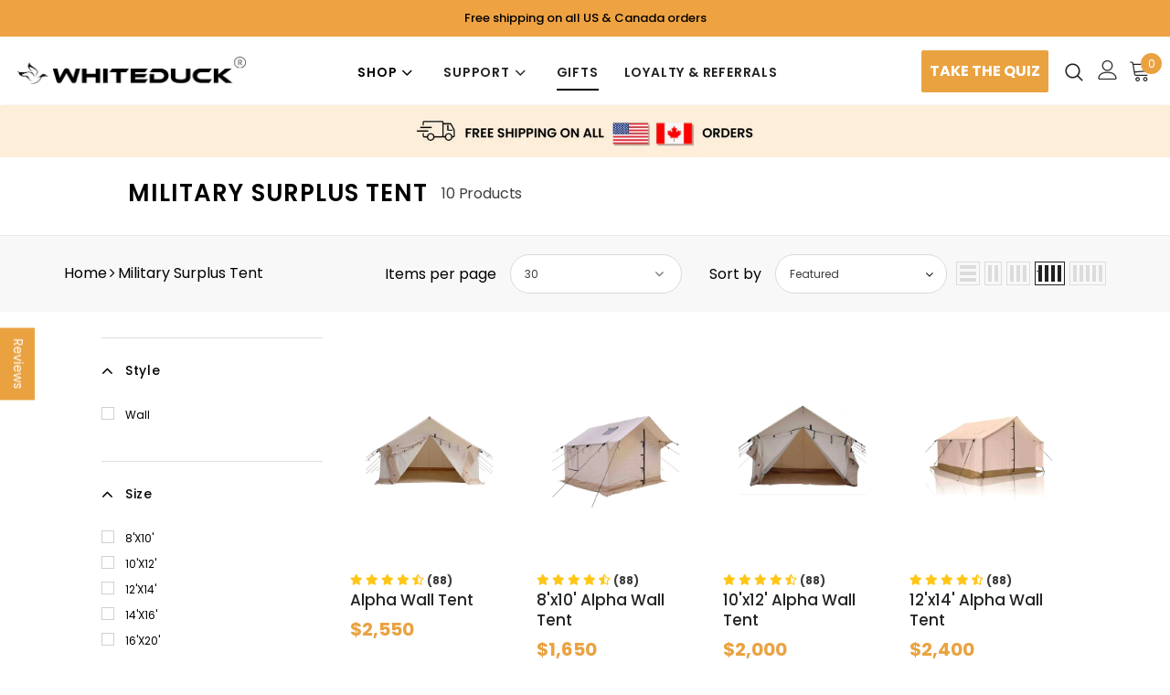

--- FILE ---
content_type: text/html; charset=utf-8
request_url: https://whiteduckoutdoors.com/collections/military-surplus-tent
body_size: 92975
content:
  <!doctype html>
<!--[if lt IE 7]><html class="no-js lt-ie9 lt-ie8 lt-ie7" lang="en"> <![endif]-->
<!--[if IE 7]><html class="no-js lt-ie9 lt-ie8" lang="en"> <![endif]-->
<!--[if IE 8]><html class="no-js lt-ie9" lang="en"> <![endif]-->
<!--[if IE 9 ]><html class="ie9 no-js"> <![endif]-->
<!--[if (gt IE 9)|!(IE)]><!--> <html class="no-js" lang="en"> <!--<![endif]-->
<head>

<!-- For facebook domain verification -->
<meta name="facebook-domain-verification" content="llr1szwcziidwc38h9le3n7qxeqmpj" />

<meta name="viewport" content="width=device-width, initial-scale=1">
  

    
    
    
    
    
      
      
    
  
   
  <link rel="shortcut icon" href="https://cdn.shopify.com/s/files/1/0019/4379/7860/files/favicon-whiteduck-transparent-bg.png?v=1764754077" type="image/png" loading="lazy">
  
<!-- Basic page needs ================================================== -->
  <meta charset="utf-8">
  <meta http-equiv="X-UA-Compatible" content="IE=edge,chrome=1">

  <!-- <meta property="og:image" content="https://cdn.shopify.com/s/files/1/0019/4379/7860/files/whiteduck-thumbnail-image-compress.jpg?v=1658929600" /> --><meta property="og:image" content="http://whiteduckoutdoors.com/cdn/shop/files/whiteduck-logo_1_f04300fc-87c4-492a-a7c1-560cc82d3453.png?height=628&pad_color=ffffff&v=1659425510&width=1200">
 <div style="clear:both;"></div>
  
  <!-- Title and description ================================================== -->
   <!-- yaha page.title ta edited -->
   
  <title>
     	 
    Military Surplus Tents | Canvas Army &amp; Survival Tents for Sale
    

          
         
  </title>
  

  
  	 
  <meta name="description" content="Our military surplus tents are built tough with heavy-duty canvas, waterproofing, and strong frames. Perfect for camping, with easy setup and weather-resistant features.">
  
    
  

  <!-- Product meta ================================================== -->
  


  <meta property="og:type" content="website">
  <meta property="og:title" content="Military Surplus Tents | Canvas Army &amp; Survival Tents for Sale">
  
  <meta property="og:image" content="http://whiteduckoutdoors.com/cdn/shop/files/Copy_of_WD_NEW_LOGO_Black_Duck_1_grande.png?v=1677846058">
  <meta property="og:image:secure_url" content="https://whiteduckoutdoors.com/cdn/shop/files/Copy_of_WD_NEW_LOGO_Black_Duck_1_grande.png?v=1677846058">
  


  <meta property="og:description" content="Our military surplus tents are built tough with heavy-duty canvas, waterproofing, and strong frames. Perfect for camping, with easy setup and weather-resistant features.">


  <meta property="og:url" content="https://whiteduckoutdoors.com/collections/military-surplus-tent">
  <meta property="og:site_name" content="White Duck Outdoors">
  <!-- /snippets/twitter-card.liquid -->






<meta name="twitter:image" content="https://whiteduckoutdoors.com/cdn/shop/files/Copy_of_WD_NEW_LOGO_Black_Duck_1_grande.png?v=1677846058">
<meta name="twitter:image:width" content="240">
<meta name="twitter:image:height" content="240">





  


 <!-- Collection Schema -->

    
    
 <!-- End Collection Schema -->

 <!-- Collection Meta Tags -->
    
    
 
 <!-- Collection Meta Tags -->





<!-- BEGIN MerchantWidget Code -->
 <script id='merchantWidgetScript'
        src="https://www.gstatic.com/shopping/merchant/merchantwidget.js"
        defer>
</script>
<script type="text/javascript">
  merchantWidgetScript.addEventListener('load', function () {
    merchantwidget.start({
     position: 'RIGHT_BOTTOM',
      sideMargin: 21,
      bottomMargin: 90,
      mobileSideMargin: 11,
      mobileBottomMargin: 19
   });
  });

  function applyStylesBasedOnWidth() {
    var element = document.getElementById('merchantwidget-iframe-wrapper');
    
    // Check if the viewport width is 768px or less
    if (window.innerWidth <= 768) {
        // Apply the styles if the condition is true
        element.style.bottom = '90px';
        element.style.right = '15px';
    } 
}

// Run the function on page load and window resize
window.addEventListener('load', applyStylesBasedOnWidth);
window.addEventListener('resize', applyStylesBasedOnWidth);

</script> 
<!-- END MerchantWidget Code -->
  
  <!-- Helpers ================================================== -->
  <link rel="canonical" href="https://whiteduckoutdoors.com/collections/military-surplus-tent">
  <link canonical-shop-url="https://whiteduckoutdoors.com/">

  <link rel="preload" href="//whiteduckoutdoors.com/cdn/shop/t/230/assets/vendor.min.css?v=41885924946014525001767430810" as="style" crossorigin>
  <link rel="preload" href="//whiteduckoutdoors.com/cdn/shop/t/230/assets/theme-styles.css?v=159477268648728721691768810017" as="style" crossorigin>
  <link href="//whiteduckoutdoors.com/cdn/shop/t/230/assets/theme-styles-responsive.css?v=25357586283454105351767430810" as="style" crossorigin>
  <link href="//whiteduckoutdoors.com/cdn/shop/t/230/assets/theme-settings.css?v=134930838462094291271767430810" as="style" crossorigin>
  <link href="//whiteduckoutdoors.com/cdn/shop/t/230/assets/header-05.css?v=180687859257110468381767430810" as="style" crossorigin>
  <link href="//whiteduckoutdoors.com/cdn/shop/t/230/assets/header-06.css?v=102140970907697465341767430810" as="style" crossorigin>
  <link href="//whiteduckoutdoors.com/cdn/shop/t/230/assets/header-07.css?v=140688506353898650831767430810" as="style" crossorigin>
  <link href="//whiteduckoutdoors.com/cdn/shop/t/230/assets/header-08.css?v=1106808336362695361767430810" as="style" crossorigin>
  <link href="//whiteduckoutdoors.com/cdn/shop/t/230/assets/footer-06.css?v=132629616272968652451767430810" as="style" crossorigin>
  <link href="//whiteduckoutdoors.com/cdn/shop/t/230/assets/footer-07.css?v=19457261069086938391767430810" as="style" crossorigin>
  <link href="//whiteduckoutdoors.com/cdn/shop/t/230/assets/footer-08.css?v=27162296046710309331767430810" as="style" crossorigin>
  <link href="//whiteduckoutdoors.com/cdn/shop/t/230/assets/footer-09.css?v=31723816694365087181767430810" as="style" crossorigin>
  <link href="//whiteduckoutdoors.com/cdn/shop/t/230/assets/product-skin.css?v=60629851994382655031767430810" as="style" crossorigin>
  <link href="//whiteduckoutdoors.com/cdn/shop/t/230/assets/layout_style_1170.css?v=93051107529919260101767430810" as="style" crossorigin>
  <link href="//whiteduckoutdoors.com/cdn/shop/t/230/assets/layout_style_fullwidth.css?v=180071327820194629221767430810" as="style" crossorigin>
  <link href="//whiteduckoutdoors.com/cdn/shop/t/230/assets/layout_style_flower.css?v=123339213510743989531767430810" as="style" crossorigin>
  
  <link href="//whiteduckoutdoors.com/cdn/shop/t/230/assets/layout_style_surfup.css?v=6333508663724808751767430810" as="style" crossorigin>
  <link href="//whiteduckoutdoors.com/cdn/shop/t/230/assets/product-supermarket.css?v=11405477140102686551767433374" as="style" crossorigin>
    <link href="//whiteduckoutdoors.com/cdn/shop/t/230/assets/custom-styles.css?v=97818684258499861381767437133" rel="stylesheet" type="text/css" media="all" />
    
    


  
  <!-- Styles -->
  <style>
    
@import url('https://fonts.googleapis.com/css?family=Poppins:300,300i,400,400i,500,500i,600,600i,700,700i,800,800i&display=swap');
			    

          
			        
          
    
    :root {
      --font_size: 12px;
      --font_size_minus1: 11px;
      --font_size_minus2: 10px;
      --font_size_minus3: 9px;
      --font_size_minus4: 8px;
      --font_size_plus1: 13px;
      --font_size_plus2: 14px;
      --font_size_plus3: 15px;
      --font_size_plus4: 16px;
      --font_size_plus5: 17px;
      --font_size_plus6: 18px;
      --font_size_plus7: 19px;
      --font_size_plus8: 20px;
      --font_size_plus9: 21px;
      --font_size_plus10: 22px;
      --font_size_plus11: 23px;
      --font_size_plus12: 24px;
      --font_size_plus13: 25px;
      --font_size_plus14: 26px;
      --font_size_plus15: 27px;
      --font_size_plus16: 28px;
      --font_size_plus18: 30px;
      --font_size_plus21: 33px;
      --font_size_plus22: 34px;
      --font_size_plus23: 35px;
      --font_size_plus24: 36px;
      --font_size_plus29: 41px;
      --font_size_plus33: 45px;
      --font_size_plus34: 46px;

	  --fonts_name: Poppins;
	  --fonts_name_2: Poppins;

      /* Color */
      --body_bg: #ffffff;
      --body_color: #3c3c3c;
      --link_color: #eaa241;
      --link_color_hover: #232323;
      --link_color_underline: rgba(234, 162, 65, 0.3);

      /* Breadcrumb */
      --breadcrumb_color : #999999;
      --breadcrumb_text_transform : capitalize;

      /* Header and Title */
      --page_title_font_size: 20px;
      --page_title_font_size_minus4: 16px;
      --page_title_font_size_minus6: 14px;
      --page_title_font_size_plus5: 25px;
      --page_title_color: #232323;
      --page_title_text_align : left;
      --page_title_color_underline: rgba(35, 35, 35, 0.3);

      /* Product  */
      --product_name_font_size: 12px;
      --product_name_line_height: 22px;
      --product_text_transform: none;
      --product_name_font_weight: 500;
      --product_name_text_align: left;
      --product_vendor_text_transform: capitalize;
      --product_vendor_font_weight: 500;
      --product_vendor_font_size: 12px;

      --color_title_pr: #232323;
      --color_title_pr_hover: #232323;
      --color_title_pr_hover_underline: rgba(35, 35, 35, 0.3);
      --color_vendor : #232323;
      --sale_text : #ffffff;
      --bg_sale : #e95144;
      --custom_label_text : #ffffff;
      --custom_label_bg : #323232;
      --bundle_label_text : #ffffff;
      --bundle_label_bg : #232323;
      --new_label_text : #323232;
      --new_label_bg : #ffffff;
      --new_label_border : #f6f6f6;
      --sold_out_text : #ffffff;
      --bg_sold_out : #c1c1c1;
      --color_price: #eaa241;
      --color_price_sale: #eaa241;
      --color_compare_price: #969696;
      --color_compare_product: #3c3c3c;
      
        --color_quick_view: #ffffff;
        --bg_quick_view: #000000;
      
      --border_quick_view: transparent;
      --color_wishlist: #232323;
      --bg_wishlist: #ffffff;
      --border_wishlist: transparent;
      --bg_wishlist_active: #ffe5e5;

      /* Button 1 */
      --background_1: rgba(0,0,0,0);
      --color_1 : #eaa241;
      --border_1 : #eaa241;

      /* Button 2 */
      --background_2: rgba(0,0,0,0);
      --color_2 : #eaa241;
      --border_2 : #eaa241;

      /* Button 3 */
      --background_3: #eaa241;
      --color_3 : #ffffff;
      --border_3 : #eaa241;

      /* Button Add To Cart */
      --color_add_to_cart : #fff;
      --border_add_to_cart : #eaa241;
      --background_add_to_cart : #eaa241;

      --color_add_to_cart_hover : #ffffff;
      --border_add_to_cart_hover : #000;
      --background_add_to_cart_hover : #000000;


      /* Button */
      
        --button_font_family: Poppins;
      
      --button_font_size: px;
      --button_font_weight: ;
      --button_border_radius: px;
      --button_border_width: px;
      --button_border_style: ;
      --button_text_align: ;
      --button_text_transform: ;
      --button_letter_spacing: ;
      --button_padding_top: px;
      --button_padding_bottom: px;
      --button_padding_left: px;
      --button_padding_right: px;

      

      /* Border Color */
      --border_widget_title : #e0e0e0;
      --border_color_1 : #ebebeb;
      --border_color_2: #e7e7e7;
      --border_page_title: #eaeaea;
      --border_input: #cbcbcb;
      --border_checkbox: #d0d0d0;
      --border_dropdown: #dadada;
      --border_bt_sidebar : #f6f6f6;
      --color_icon_drop: #6b6b6b;

      
          --color_ipt: #3c3c3c;
        

      
      --color_slick_arrow: #212121;
      --color_border_slick_arrow: #505050;
      --color_bg_slick_arrow: #ffffff;
      

      /*color Mobile*/

      --color_menu_mb: #232323;
      --color_menu_level3: #3c3c3c;

      /* Mixin ================= */
      
          --padding_btn: 14px 15px 12px !important;
          --padding_btn_bundle: 14px 15px 12px;
          --padding_btn_qv_add_to_cart: 14px 15px 12px;
          --font_size_btn: var(--font_size);
          --letter_spacing_btn: 0;
      

      
      
          --color-price-box: var(--color_compare_price);
      

      --color_review: #232323;
      --color_review_empty: #232323;

      --border-product-image: #e6e6e6;

      
      --border-radius-17: 17px;
      --border-radius-50: 50%;
      

      --ask_an_expert_positon: 20vh;
      --ask_an_expert_positon_tb: 14vh;
    }
</style>
  <link href="//whiteduckoutdoors.com/cdn/shop/t/230/assets/vendor.min.css?v=41885924946014525001767430810" rel="stylesheet" type="text/css" media="all" />
<link href="//whiteduckoutdoors.com/cdn/shop/t/230/assets/theme-styles.css?v=159477268648728721691768810017" rel="stylesheet" type="text/css" media="all" />
<link href="//whiteduckoutdoors.com/cdn/shop/t/230/assets/theme-styles-responsive.css?v=25357586283454105351767430810" rel="stylesheet" type="text/css" media="all" />
<link href="//whiteduckoutdoors.com/cdn/shop/t/230/assets/theme-settings.css?v=134930838462094291271767430810" rel="stylesheet" type="text/css" media="all" />























	<link href="//whiteduckoutdoors.com/cdn/shop/t/230/assets/product-supermarket.css?v=11405477140102686551767433374" rel="stylesheet" type="text/css" media="all" />














  
   <!-- Scripts -->
  <script src="//whiteduckoutdoors.com/cdn/shop/t/230/assets/jquery.min.js?v=74721525869110791951767430810" type="text/javascript"></script>
<script src="//whiteduckoutdoors.com/cdn/shop/t/230/assets/jquery-cookie.min.js?v=72365755745404048181767430810" type="text/javascript"></script>
<script src="//whiteduckoutdoors.com/cdn/shop/t/230/assets/lazysizes.min.js?v=84414966064882348651767430810" type="text/javascript"></script>


<script>
  	window.lazySizesConfig = window.lazySizesConfig || {};
    lazySizesConfig.loadMode = 1;
    window.lazySizesConfig.init = false;
    lazySizes.init();
  
    window.ajax_cart = "upsell";
    window.money_format = "<span class=money>${{amount_no_decimals}}</span>";//"<span class=money>${{amount_no_decimals}}</span>";
    window.shop_currency = "USD";
    window.show_multiple_currencies = false;
    window.use_color_swatch = true;
    window.product_variant_name = true;
        window.color_swatch_style = "variant";
    window.enable_sidebar_multiple_choice = true;
    window.file_url = "//whiteduckoutdoors.com/cdn/shop/files/?v=87161";
    window.asset_url = "";
    window.router = "";
    window.swatch_recently = "color";
    window.label_sale = "discount_sale";
    window.layout_style = "layout_style_suppermarket";
    window.layout_home = "";
    window.product_style = "supermarket";
    window.category_style = "default";
    window.layout_body = "default";
        
    window.inventory_text = {
        in_stock: "In stock",
        many_in_stock: "Many in stock",
        out_of_stock: "Out of stock",
        add_to_cart: "Add to cart",
        add_all_to_cart: "Add all to Cart",
        sold_out: "Sold Out",
        select_options : "Select options",
        unavailable: "Sold Out",
        view_all_collection: "View All",
        no_more_product: "No more product",
        show_options: "Show Variants",
        hide_options: "Hide Variants",
        adding : "Adding",
        thank_you : "Thank You",
        add_more : "Add More",
        cart_feedback : "Added",
        add_wishlist : "Add to Wish List",
        remove_wishlist : "Remove Wish List",
        add_wishlist_1 : "Add to wishlist",
        remove_wishlist_1 : "Remove wishlist",
        previous: "Prev",
        next: "Next",
      	pre_order : "Pre Order",
        hotStock: "Hurry up! only [inventory] left",
        view_more: "View All",
        view_less : "View Less",
        show_more: "Show More",
        show_less : "Show Less",
        days : "Days",
        hours : "Hours",
        mins : "Mins",
        secs : "Secs",

        customlabel: "Custom Label",
        newlabel: "New",
        salelabel: "Sale",
        soldoutlabel: "Sold Out",
        bundlelabel: "Bundle",

        message_compare : "You must select at least two products to compare!",
        message_iscart : "is added to your shopping cart.",

        add_compare : "Add to compare",
        remove_compare : "Remove compare",
        remove: "Remove",
        warning_quantity: "Maximum quantity",
    };
    window.multi_lang = false;
    window.collection_pagination_type = "scroll";

    window.newsletter_popup = false;
    window.hidden_newsletter = false;
    window.option_ptoduct1 = "size";
    window.option_ptoduct2 = "color";
    window.option_ptoduct3 = "option 3"

    /* Free Shipping Message */
    window.free_shipping_color1 = "#F44336";  
    window.free_shipping_color2 = "#FF9800";
    window.free_shipping_color3 = "#69c69c";
    window.free_shipping_price = 800;
    window.free_shipping_text = {
        free_shipping_message_1: "You qualify for free shipping!",
        free_shipping_message_2:"Only",
        free_shipping_message_3: "away from",
        free_shipping_message_4: "free shipping",
        free_shipping_1: "Free",
        free_shipping_2: "TBD",
    }

</script>

  <!-- Custom Head Scripts -->
  <script src="//whiteduckoutdoors.com/cdn/shop/t/230/assets/custom-head.js?v=143380705642152547161767430810" type="text/javascript"></script>

 
  <!-- Header hook for plugins ================================ -->
  <script>window.performance && window.performance.mark && window.performance.mark('shopify.content_for_header.start');</script><meta name="facebook-domain-verification" content="llr1szwcziidwc38h9le3n7qxeqmpj">
<meta name="google-site-verification" content="BT2-BO32YZt4lkMrCaW6Ze2N8WnZ_0iaVpcbWlDqw5s">
<meta id="shopify-digital-wallet" name="shopify-digital-wallet" content="/1943797860/digital_wallets/dialog">
<meta name="shopify-checkout-api-token" content="01579e53a379ee024e3d9bdc0c50aa38">
<meta id="in-context-paypal-metadata" data-shop-id="1943797860" data-venmo-supported="false" data-environment="production" data-locale="en_US" data-paypal-v4="true" data-currency="USD">
<link rel="alternate" type="application/atom+xml" title="Feed" href="/collections/military-surplus-tent.atom" />
<link rel="alternate" hreflang="x-default" href="https://whiteduckoutdoors.com/collections/military-surplus-tent">
<link rel="alternate" hreflang="en-CA" href="https://whiteduckoutdoors.ca/collections/military-surplus-tent">
<link rel="alternate" hreflang="en-GB" href="https://whiteduckoutdoors.co.uk/collections/military-surplus-tent">
<link rel="alternate" hreflang="en-US" href="https://whiteduckoutdoors.com/collections/military-surplus-tent">
<link rel="alternate" type="application/json+oembed" href="https://whiteduckoutdoors.com/collections/military-surplus-tent.oembed">
<script async="async" src="/checkouts/internal/preloads.js?locale=en-US"></script>
<link rel="preconnect" href="https://shop.app" crossorigin="anonymous">
<script async="async" src="https://shop.app/checkouts/internal/preloads.js?locale=en-US&shop_id=1943797860" crossorigin="anonymous"></script>
<script id="apple-pay-shop-capabilities" type="application/json">{"shopId":1943797860,"countryCode":"US","currencyCode":"USD","merchantCapabilities":["supports3DS"],"merchantId":"gid:\/\/shopify\/Shop\/1943797860","merchantName":"White Duck Outdoors","requiredBillingContactFields":["postalAddress","email"],"requiredShippingContactFields":["postalAddress","email"],"shippingType":"shipping","supportedNetworks":["visa","masterCard","amex","discover","elo","jcb"],"total":{"type":"pending","label":"White Duck Outdoors","amount":"1.00"},"shopifyPaymentsEnabled":true,"supportsSubscriptions":true}</script>
<script id="shopify-features" type="application/json">{"accessToken":"01579e53a379ee024e3d9bdc0c50aa38","betas":["rich-media-storefront-analytics"],"domain":"whiteduckoutdoors.com","predictiveSearch":true,"shopId":1943797860,"locale":"en"}</script>
<script>var Shopify = Shopify || {};
Shopify.shop = "mean3test.myshopify.com";
Shopify.locale = "en";
Shopify.currency = {"active":"USD","rate":"1.0"};
Shopify.country = "US";
Shopify.theme = {"name":"WhiteDuck Live | FBT Fix | 3-1-26","id":184961040693,"schema_name":"Whiteduck","schema_version":"1.0.0","theme_store_id":null,"role":"main"};
Shopify.theme.handle = "null";
Shopify.theme.style = {"id":null,"handle":null};
Shopify.cdnHost = "whiteduckoutdoors.com/cdn";
Shopify.routes = Shopify.routes || {};
Shopify.routes.root = "/";</script>
<script type="module">!function(o){(o.Shopify=o.Shopify||{}).modules=!0}(window);</script>
<script>!function(o){function n(){var o=[];function n(){o.push(Array.prototype.slice.apply(arguments))}return n.q=o,n}var t=o.Shopify=o.Shopify||{};t.loadFeatures=n(),t.autoloadFeatures=n()}(window);</script>
<script>
  window.ShopifyPay = window.ShopifyPay || {};
  window.ShopifyPay.apiHost = "shop.app\/pay";
  window.ShopifyPay.redirectState = null;
</script>
<script id="shop-js-analytics" type="application/json">{"pageType":"collection"}</script>
<script defer="defer" async type="module" src="//whiteduckoutdoors.com/cdn/shopifycloud/shop-js/modules/v2/client.init-shop-cart-sync_BT-GjEfc.en.esm.js"></script>
<script defer="defer" async type="module" src="//whiteduckoutdoors.com/cdn/shopifycloud/shop-js/modules/v2/chunk.common_D58fp_Oc.esm.js"></script>
<script defer="defer" async type="module" src="//whiteduckoutdoors.com/cdn/shopifycloud/shop-js/modules/v2/chunk.modal_xMitdFEc.esm.js"></script>
<script type="module">
  await import("//whiteduckoutdoors.com/cdn/shopifycloud/shop-js/modules/v2/client.init-shop-cart-sync_BT-GjEfc.en.esm.js");
await import("//whiteduckoutdoors.com/cdn/shopifycloud/shop-js/modules/v2/chunk.common_D58fp_Oc.esm.js");
await import("//whiteduckoutdoors.com/cdn/shopifycloud/shop-js/modules/v2/chunk.modal_xMitdFEc.esm.js");

  window.Shopify.SignInWithShop?.initShopCartSync?.({"fedCMEnabled":true,"windoidEnabled":true});

</script>
<script>
  window.Shopify = window.Shopify || {};
  if (!window.Shopify.featureAssets) window.Shopify.featureAssets = {};
  window.Shopify.featureAssets['shop-js'] = {"shop-cart-sync":["modules/v2/client.shop-cart-sync_DZOKe7Ll.en.esm.js","modules/v2/chunk.common_D58fp_Oc.esm.js","modules/v2/chunk.modal_xMitdFEc.esm.js"],"init-fed-cm":["modules/v2/client.init-fed-cm_B6oLuCjv.en.esm.js","modules/v2/chunk.common_D58fp_Oc.esm.js","modules/v2/chunk.modal_xMitdFEc.esm.js"],"shop-cash-offers":["modules/v2/client.shop-cash-offers_D2sdYoxE.en.esm.js","modules/v2/chunk.common_D58fp_Oc.esm.js","modules/v2/chunk.modal_xMitdFEc.esm.js"],"shop-login-button":["modules/v2/client.shop-login-button_QeVjl5Y3.en.esm.js","modules/v2/chunk.common_D58fp_Oc.esm.js","modules/v2/chunk.modal_xMitdFEc.esm.js"],"pay-button":["modules/v2/client.pay-button_DXTOsIq6.en.esm.js","modules/v2/chunk.common_D58fp_Oc.esm.js","modules/v2/chunk.modal_xMitdFEc.esm.js"],"shop-button":["modules/v2/client.shop-button_DQZHx9pm.en.esm.js","modules/v2/chunk.common_D58fp_Oc.esm.js","modules/v2/chunk.modal_xMitdFEc.esm.js"],"avatar":["modules/v2/client.avatar_BTnouDA3.en.esm.js"],"init-windoid":["modules/v2/client.init-windoid_CR1B-cfM.en.esm.js","modules/v2/chunk.common_D58fp_Oc.esm.js","modules/v2/chunk.modal_xMitdFEc.esm.js"],"init-shop-for-new-customer-accounts":["modules/v2/client.init-shop-for-new-customer-accounts_C_vY_xzh.en.esm.js","modules/v2/client.shop-login-button_QeVjl5Y3.en.esm.js","modules/v2/chunk.common_D58fp_Oc.esm.js","modules/v2/chunk.modal_xMitdFEc.esm.js"],"init-shop-email-lookup-coordinator":["modules/v2/client.init-shop-email-lookup-coordinator_BI7n9ZSv.en.esm.js","modules/v2/chunk.common_D58fp_Oc.esm.js","modules/v2/chunk.modal_xMitdFEc.esm.js"],"init-shop-cart-sync":["modules/v2/client.init-shop-cart-sync_BT-GjEfc.en.esm.js","modules/v2/chunk.common_D58fp_Oc.esm.js","modules/v2/chunk.modal_xMitdFEc.esm.js"],"shop-toast-manager":["modules/v2/client.shop-toast-manager_DiYdP3xc.en.esm.js","modules/v2/chunk.common_D58fp_Oc.esm.js","modules/v2/chunk.modal_xMitdFEc.esm.js"],"init-customer-accounts":["modules/v2/client.init-customer-accounts_D9ZNqS-Q.en.esm.js","modules/v2/client.shop-login-button_QeVjl5Y3.en.esm.js","modules/v2/chunk.common_D58fp_Oc.esm.js","modules/v2/chunk.modal_xMitdFEc.esm.js"],"init-customer-accounts-sign-up":["modules/v2/client.init-customer-accounts-sign-up_iGw4briv.en.esm.js","modules/v2/client.shop-login-button_QeVjl5Y3.en.esm.js","modules/v2/chunk.common_D58fp_Oc.esm.js","modules/v2/chunk.modal_xMitdFEc.esm.js"],"shop-follow-button":["modules/v2/client.shop-follow-button_CqMgW2wH.en.esm.js","modules/v2/chunk.common_D58fp_Oc.esm.js","modules/v2/chunk.modal_xMitdFEc.esm.js"],"checkout-modal":["modules/v2/client.checkout-modal_xHeaAweL.en.esm.js","modules/v2/chunk.common_D58fp_Oc.esm.js","modules/v2/chunk.modal_xMitdFEc.esm.js"],"shop-login":["modules/v2/client.shop-login_D91U-Q7h.en.esm.js","modules/v2/chunk.common_D58fp_Oc.esm.js","modules/v2/chunk.modal_xMitdFEc.esm.js"],"lead-capture":["modules/v2/client.lead-capture_BJmE1dJe.en.esm.js","modules/v2/chunk.common_D58fp_Oc.esm.js","modules/v2/chunk.modal_xMitdFEc.esm.js"],"payment-terms":["modules/v2/client.payment-terms_Ci9AEqFq.en.esm.js","modules/v2/chunk.common_D58fp_Oc.esm.js","modules/v2/chunk.modal_xMitdFEc.esm.js"]};
</script>
<script>(function() {
  var isLoaded = false;
  function asyncLoad() {
    if (isLoaded) return;
    isLoaded = true;
    var urls = ["\/\/cdn.shopify.com\/proxy\/3f2a075db61322718afcd776c22c0ca766dd1a2040f0cd7d3cb3a328c962c83c\/bingshoppingtool-t2app-prod.trafficmanager.net\/uet\/tracking_script?shop=mean3test.myshopify.com\u0026sp-cache-control=cHVibGljLCBtYXgtYWdlPTkwMA","https:\/\/id-shop.govx.com\/app\/mean3test.myshopify.com\/govx.js?shop=mean3test.myshopify.com","https:\/\/pc-quiz.s3.us-east-2.amazonaws.com\/current\/quiz-loader.min.js?shop=mean3test.myshopify.com","https:\/\/chat-widget.withremark.com\/api\/loader?shop=mean3test.myshopify.com","https:\/\/reconvert-cdn.com\/assets\/js\/store_reconvert_node.js?v=2\u0026scid=OGQ5NmI5OTUzOWNlMGI4M2Q3NjQ4NTljNjQ0ZjYzMjQuNzAzMTljZWUzOTFkOWQxNTg3NzNkNjg5ZDVlY2JjMDc=\u0026shop=mean3test.myshopify.com","https:\/\/reconvert-cdn.com\/assets\/js\/reconvert_script_tags.mini.js?scid=OGQ5NmI5OTUzOWNlMGI4M2Q3NjQ4NTljNjQ0ZjYzMjQuNzAzMTljZWUzOTFkOWQxNTg3NzNkNjg5ZDVlY2JjMDc=\u0026shop=mean3test.myshopify.com","\/\/cdn.shopify.com\/proxy\/63da4ac731fbe54f68ba4e60e9543d80d2809de2e24493002f45d4fee461b015\/apps.bazaarvoice.com\/deployments\/whiteduck\/main_site\/production\/en_US\/bv.js?shop=mean3test.myshopify.com\u0026sp-cache-control=cHVibGljLCBtYXgtYWdlPTkwMA","https:\/\/uw-egcr.s3.eu-west-2.amazonaws.com\/egcr-badge-mean3test.myshopify.com.js?shop=mean3test.myshopify.com","https:\/\/cdn.opinew.com\/js\/opinew-active.js?shop=mean3test.myshopify.com"];
    for (var i = 0; i < urls.length; i++) {
      var s = document.createElement('script');
      s.type = 'text/javascript';
      s.async = true;
      s.src = urls[i];
      var x = document.getElementsByTagName('script')[0];
      x.parentNode.insertBefore(s, x);
    }
  };
  if(window.attachEvent) {
    window.attachEvent('onload', asyncLoad);
  } else {
    window.addEventListener('load', asyncLoad, false);
  }
})();</script>
<script id="__st">var __st={"a":1943797860,"offset":-25200,"reqid":"72d7574b-9727-4e59-9307-7c2f42e8a0ce-1769076779","pageurl":"whiteduckoutdoors.com\/collections\/military-surplus-tent","u":"ae282faebf23","p":"collection","rtyp":"collection","rid":494504149301};</script>
<script>window.ShopifyPaypalV4VisibilityTracking = true;</script>
<script id="captcha-bootstrap">!function(){'use strict';const t='contact',e='account',n='new_comment',o=[[t,t],['blogs',n],['comments',n],[t,'customer']],c=[[e,'customer_login'],[e,'guest_login'],[e,'recover_customer_password'],[e,'create_customer']],r=t=>t.map((([t,e])=>`form[action*='/${t}']:not([data-nocaptcha='true']) input[name='form_type'][value='${e}']`)).join(','),a=t=>()=>t?[...document.querySelectorAll(t)].map((t=>t.form)):[];function s(){const t=[...o],e=r(t);return a(e)}const i='password',u='form_key',d=['recaptcha-v3-token','g-recaptcha-response','h-captcha-response',i],f=()=>{try{return window.sessionStorage}catch{return}},m='__shopify_v',_=t=>t.elements[u];function p(t,e,n=!1){try{const o=window.sessionStorage,c=JSON.parse(o.getItem(e)),{data:r}=function(t){const{data:e,action:n}=t;return t[m]||n?{data:e,action:n}:{data:t,action:n}}(c);for(const[e,n]of Object.entries(r))t.elements[e]&&(t.elements[e].value=n);n&&o.removeItem(e)}catch(o){console.error('form repopulation failed',{error:o})}}const l='form_type',E='cptcha';function T(t){t.dataset[E]=!0}const w=window,h=w.document,L='Shopify',v='ce_forms',y='captcha';let A=!1;((t,e)=>{const n=(g='f06e6c50-85a8-45c8-87d0-21a2b65856fe',I='https://cdn.shopify.com/shopifycloud/storefront-forms-hcaptcha/ce_storefront_forms_captcha_hcaptcha.v1.5.2.iife.js',D={infoText:'Protected by hCaptcha',privacyText:'Privacy',termsText:'Terms'},(t,e,n)=>{const o=w[L][v],c=o.bindForm;if(c)return c(t,g,e,D).then(n);var r;o.q.push([[t,g,e,D],n]),r=I,A||(h.body.append(Object.assign(h.createElement('script'),{id:'captcha-provider',async:!0,src:r})),A=!0)});var g,I,D;w[L]=w[L]||{},w[L][v]=w[L][v]||{},w[L][v].q=[],w[L][y]=w[L][y]||{},w[L][y].protect=function(t,e){n(t,void 0,e),T(t)},Object.freeze(w[L][y]),function(t,e,n,w,h,L){const[v,y,A,g]=function(t,e,n){const i=e?o:[],u=t?c:[],d=[...i,...u],f=r(d),m=r(i),_=r(d.filter((([t,e])=>n.includes(e))));return[a(f),a(m),a(_),s()]}(w,h,L),I=t=>{const e=t.target;return e instanceof HTMLFormElement?e:e&&e.form},D=t=>v().includes(t);t.addEventListener('submit',(t=>{const e=I(t);if(!e)return;const n=D(e)&&!e.dataset.hcaptchaBound&&!e.dataset.recaptchaBound,o=_(e),c=g().includes(e)&&(!o||!o.value);(n||c)&&t.preventDefault(),c&&!n&&(function(t){try{if(!f())return;!function(t){const e=f();if(!e)return;const n=_(t);if(!n)return;const o=n.value;o&&e.removeItem(o)}(t);const e=Array.from(Array(32),(()=>Math.random().toString(36)[2])).join('');!function(t,e){_(t)||t.append(Object.assign(document.createElement('input'),{type:'hidden',name:u})),t.elements[u].value=e}(t,e),function(t,e){const n=f();if(!n)return;const o=[...t.querySelectorAll(`input[type='${i}']`)].map((({name:t})=>t)),c=[...d,...o],r={};for(const[a,s]of new FormData(t).entries())c.includes(a)||(r[a]=s);n.setItem(e,JSON.stringify({[m]:1,action:t.action,data:r}))}(t,e)}catch(e){console.error('failed to persist form',e)}}(e),e.submit())}));const S=(t,e)=>{t&&!t.dataset[E]&&(n(t,e.some((e=>e===t))),T(t))};for(const o of['focusin','change'])t.addEventListener(o,(t=>{const e=I(t);D(e)&&S(e,y())}));const B=e.get('form_key'),M=e.get(l),P=B&&M;t.addEventListener('DOMContentLoaded',(()=>{const t=y();if(P)for(const e of t)e.elements[l].value===M&&p(e,B);[...new Set([...A(),...v().filter((t=>'true'===t.dataset.shopifyCaptcha))])].forEach((e=>S(e,t)))}))}(h,new URLSearchParams(w.location.search),n,t,e,['guest_login'])})(!0,!0)}();</script>
<script integrity="sha256-4kQ18oKyAcykRKYeNunJcIwy7WH5gtpwJnB7kiuLZ1E=" data-source-attribution="shopify.loadfeatures" defer="defer" src="//whiteduckoutdoors.com/cdn/shopifycloud/storefront/assets/storefront/load_feature-a0a9edcb.js" crossorigin="anonymous"></script>
<script crossorigin="anonymous" defer="defer" src="//whiteduckoutdoors.com/cdn/shopifycloud/storefront/assets/shopify_pay/storefront-65b4c6d7.js?v=20250812"></script>
<script data-source-attribution="shopify.dynamic_checkout.dynamic.init">var Shopify=Shopify||{};Shopify.PaymentButton=Shopify.PaymentButton||{isStorefrontPortableWallets:!0,init:function(){window.Shopify.PaymentButton.init=function(){};var t=document.createElement("script");t.src="https://whiteduckoutdoors.com/cdn/shopifycloud/portable-wallets/latest/portable-wallets.en.js",t.type="module",document.head.appendChild(t)}};
</script>
<script data-source-attribution="shopify.dynamic_checkout.buyer_consent">
  function portableWalletsHideBuyerConsent(e){var t=document.getElementById("shopify-buyer-consent"),n=document.getElementById("shopify-subscription-policy-button");t&&n&&(t.classList.add("hidden"),t.setAttribute("aria-hidden","true"),n.removeEventListener("click",e))}function portableWalletsShowBuyerConsent(e){var t=document.getElementById("shopify-buyer-consent"),n=document.getElementById("shopify-subscription-policy-button");t&&n&&(t.classList.remove("hidden"),t.removeAttribute("aria-hidden"),n.addEventListener("click",e))}window.Shopify?.PaymentButton&&(window.Shopify.PaymentButton.hideBuyerConsent=portableWalletsHideBuyerConsent,window.Shopify.PaymentButton.showBuyerConsent=portableWalletsShowBuyerConsent);
</script>
<script data-source-attribution="shopify.dynamic_checkout.cart.bootstrap">document.addEventListener("DOMContentLoaded",(function(){function t(){return document.querySelector("shopify-accelerated-checkout-cart, shopify-accelerated-checkout")}if(t())Shopify.PaymentButton.init();else{new MutationObserver((function(e,n){t()&&(Shopify.PaymentButton.init(),n.disconnect())})).observe(document.body,{childList:!0,subtree:!0})}}));
</script>
<script id='scb4127' type='text/javascript' async='' src='https://whiteduckoutdoors.com/cdn/shopifycloud/privacy-banner/storefront-banner.js'></script><link id="shopify-accelerated-checkout-styles" rel="stylesheet" media="screen" href="https://whiteduckoutdoors.com/cdn/shopifycloud/portable-wallets/latest/accelerated-checkout-backwards-compat.css" crossorigin="anonymous">
<style id="shopify-accelerated-checkout-cart">
        #shopify-buyer-consent {
  margin-top: 1em;
  display: inline-block;
  width: 100%;
}

#shopify-buyer-consent.hidden {
  display: none;
}

#shopify-subscription-policy-button {
  background: none;
  border: none;
  padding: 0;
  text-decoration: underline;
  font-size: inherit;
  cursor: pointer;
}

#shopify-subscription-policy-button::before {
  box-shadow: none;
}

      </style>
<link rel="stylesheet" media="screen" href="//whiteduckoutdoors.com/cdn/shop/t/230/compiled_assets/styles.css?v=87161">
<script>window.performance && window.performance.mark && window.performance.mark('shopify.content_for_header.end');</script>

<script>
document.addEventListener("DOMContentLoaded", function() {
  // Run only on product or collection pages
  if (window.location.pathname.includes('/products/') || window.location.pathname.includes('/collections/')) {

    // Find all robots meta tags
    const metaTags = document.querySelectorAll('meta[name="robots"]');

    // If there are multiple robots tags, remove the one with noindex/nofollow
    metaTags.forEach(tag => {
      const content = tag.getAttribute('content')?.toLowerCase() || '';

      // Remove only Shopify’s default tag (noindex,nofollow)
      if (content.includes('noindex') && metaTags.length > 1) {
        tag.remove();
      }
    });
  }
});
</script>



  <!--[if lt IE 9]>
  <script src="//html5shiv.googlecode.com/svn/trunk/html5.js" type="text/javascript"></script>
  <![endif]-->

  
  
  

  

 
<script>(function(w,d,t,r,u){var f,n,i;w[u]=w[u]||[],f=function(){var o={ti:"26354569", enableAutoSpaTracking: true};o.q=w[u],w[u]=new UET(o),w[u].push("pageLoad")},n=d.createElement(t),n.src=r,n.async=1,n.onload=n.onreadystatechange=function(){var s=this.readyState;s&&s!=="loaded"&&s!=="complete"||(f(),n.onload=n.onreadystatechange=null)},i=d.getElementsByTagName(t)[0],i.parentNode.insertBefore(n,i)})(window,document,"script","//bat.bing.com/bat.js","uetq");</script>


<!-- Extend -- Load Extend SDK Configuration script -->
<!-- Extend - Add necessary SDK script tags and configure the store -->
<script src='https://sdk.helloextend.com/extend-sdk-client/v1/extend-sdk-client.min.js' defer='defer'></script>
<script src='https://sdk.helloextend.com/extend-sdk-client-shopify-addon/v1/extend-sdk-client-shopify-addon.min.js' defer='defer'></script>

<script>
  window.addEventListener('DOMContentLoaded', function(){
    window.Extend.config({storeId: '19128af1-aba8-44ca-abb3-bb4b90e6661b', environment: 'production'});
    window.Extend.integration = {};

    // Extend - Analytics and writeLogs boolean
    window.Extend.integration.analytics = true;
    
    // Set to true while developing integration for better debugging - Be sure to set to false before going live
    window.Extend.integration.writeLogs = false;

    // Extend - QA Cypress booleans
    window.Extend.integration.isExtendPdpOfferEnabled = true;
    window.Extend.integration.isExtendOfferModalEnabled = true;
    window.Extend.integration.isExtendMainCartOfferEnabled = true;

	// Extend - QA Cypress SP booleans
	window.Extend.integration.isShippingProtectionEnabled = false;
	window.Extend.integration.isSpCheckOutExt = false;
	window.Extend.integration.isShippingProtectionOptOut = true;
	window.Extend.integration.isShippingProtectionOnMainCart = false;


    // Only defines utils if Extend and ExtendShopify is defined
    if (window.Extend && window.ExtendShopify) {
        const extendUtils = {
          
            /*
            * takes in object and logs it if writeLogs is true
            * @param {object} objToLog will be an object of information to log 
            */
            logger: (objToLog) => {
                try {
                    if(Extend.integration.writeLogs){
                        console.log("EXTEND: ", objToLog);
                    }
                } catch (error) {
                    console.warn("EXTEND: " + error);
                }
            }
        };
        window.Extend.integration.utils = extendUtils;
    }
  })
</script>

<!-- Extend - Render checkout+ integration -->
<script>
  // run scripts on DOMContentLoaded to avoid affecting site load time
  window.addEventListener('DOMContentLoaded', function () {
    // Only run ajax integration if Extend and ExtendShopify is defined, and the currency is set to USD
    if (window.Extend && window.ExtendShopify && window.Shopify?.currency?.active === 'USD') {
      const isMainCart = location.pathname.includes('/cart');

      // Declare variables outside conditional blocks to avoid scoping issues
      let defaultCheckoutButton, checkoutPlusButtonElement;

      if (isMainCart) {
        // Main cart variables
        defaultCheckoutButton = '.btn-actions .btn:not(.extend-checkout-plus-button):not(.extend-default-checkout-button)'; // This is the default checkout button in the main cart
        checkoutPlusButtonElement = '.extend-checkout-plus-button'; // This is the checkout plus button that you created in the main cart template file
      } else {
        defaultCheckoutButton = '.btn-actions .btn:not(.extend-checkout-plus-button):not(.extend-default-checkout-button)'; // This is the default checkout button in the side cart
        checkoutPlusButtonElement = '.extend-checkout-plus-button'; // This is the checkout plus button that you created in the side cart template file
      }

      // get the Extend.integration object
      const extendSP = {
        createCheckoutPlusButton(quoteFormatted, cartType) {
          // Remove previous Checkout+ button if it exists
          if (document.querySelector(checkoutPlusButtonElement)) {
            document.querySelector(checkoutPlusButtonElement).remove();
          }

          if(document.querySelector('.extend-default-checkout-button')) {
            document.querySelector('.extend-default-checkout-button').remove();
          }

          const defaultButton = document.querySelector(defaultCheckoutButton);

          extendDefaultCheckoutButton = document.querySelector(defaultCheckoutButton).cloneNode(true);
          extendDefaultCheckoutButton.removeAttribute('onclick');
          extendDefaultCheckoutButton.classList.add('extend-default-checkout-button');

          defaultButton.after(extendDefaultCheckoutButton)

          // Hide real default checkout button
          defaultButton.style.display = 'none';

          // Clone AFTER reset so clone has clean/original styles
          const clonedButtonCheckoutPlus = defaultButton.cloneNode(true);
          clonedButtonCheckoutPlus.removeAttribute('onclick');
          clonedButtonCheckoutPlus.classList.add('extend-checkout-plus-button');
          if(cartType !== 'side') {
            clonedButtonCheckoutPlus.textContent = `Checkout+ ${quoteFormatted}`;
          }
          clonedButtonCheckoutPlus.style.marginBottom = '10px';

          if(cartType === 'main' && clonedButtonCheckoutPlus.getAttribute('value')) {
            clonedButtonCheckoutPlus.setAttribute('value', `Checkout+ ${quoteFormatted}`);
          }
          

          if(cartType === 'side') {
            const lockIcon = clonedButtonCheckoutPlus.querySelector('i.fa-lock');
            const moneyEl = clonedButtonCheckoutPlus.querySelector('.money');

            if (lockIcon && moneyEl) {
                // Extract base amount from .money (e.g., "$1,640.00")
                const baseAmountStr = moneyEl.textContent.trim().replace(/[^0-9.]/g, '');
                const baseAmount = parseFloat(baseAmountStr);

                // Extract quoteFormatted fee (e.g., "$33.00")
                const plusAmountStr = quoteFormatted.replace(/[^0-9.]/g, '');
                const plusAmount = parseFloat(plusAmountStr);

                // Calculate total
                const totalAmount = baseAmount + plusAmount;

                // Format total as currency
                const formattedTotal = totalAmount.toLocaleString('en-US', {
                    style: 'currency',
                    currency: 'USD',
                    minimumFractionDigits: 2
                });

                // Clear old text node after the icon
                if (lockIcon.nextSibling && lockIcon.nextSibling.nodeType === Node.TEXT_NODE) {
                    lockIcon.nextSibling.textContent = '';
                }

                // Create "CHECKOUT+" strong label
                const checkoutLabel = document.createElement('strong');
                checkoutLabel.textContent = 'CHECKOUT+ ';
                checkoutLabel.style.marginLeft = '6px';

                // Create total amount text node
                const totalTextNode = document.createTextNode(`${formattedTotal} `);

                // Create small span for (+$33.00)
                const smallSpan = document.createElement('span');
                smallSpan.textContent = `(+${quoteFormatted})`;
                smallSpan.style.fontSize = '0.8em';
                smallSpan.style.opacity = '0.8';
                smallSpan.style.marginLeft = '4px';

                // Insert in order: CHECKOUT+ > $1,673.00 > (+$33.00)
                lockIcon.parentNode.insertBefore(checkoutLabel, lockIcon.nextSibling);
                checkoutLabel.parentNode.insertBefore(totalTextNode, checkoutLabel.nextSibling);
                totalTextNode.parentNode.insertBefore(smallSpan, totalTextNode.nextSibling);

                // Hide original price display
                moneyEl.parentElement.style.display = 'none';
            }
          }

          // Re-apply custom styles to the default button only
          if(!isMainCart && cartType == 'modal') {
            extendDefaultCheckoutButton.innerText = 'Continue without checkout+';
            extendDefaultCheckoutButton.style.backgroundColor = 'unset';
            extendDefaultCheckoutButton.style.color = '#eaa214';
            extendDefaultCheckoutButton.style.display = 'block';
          } else if(cartType === 'side') {
            extendDefaultCheckoutButton.innerText = 'Continue without checkout+';
            extendDefaultCheckoutButton.style.color = '#eaa214';
            extendDefaultCheckoutButton.style.backgroundColor = 'transparent';
            extendDefaultCheckoutButton.style.border = '2px solid #eaa214';
            extendDefaultCheckoutButton.style.display = 'block';

            
          } else {
            extendDefaultCheckoutButton.style.display = 'block';
            extendDefaultCheckoutButton.style.setProperty('color', '#eaa214', 'important');
            extendDefaultCheckoutButton.style.setProperty('background-color', 'transparent', 'important');
            extendDefaultCheckoutButton.style.setProperty('border', '2px solid #eaa214', 'important');
            extendDefaultCheckoutButton.setAttribute('value', `Continue without checkout+`);
          }

          return clonedButtonCheckoutPlus;
        },

        InitDefaultButton(quoteFormatted, cartType) {
          if(cartType === 'side') {
            defaultCheckoutButton = '#dropdown-cart > div.has-items > div.checkout-buttons > button:not(.extend-default-checkout-button)'; // This is the default checkout button in the side cart
            checkoutPlusButtonElement = '.extend-checkout-plus-button'; // This is the checkout plus button that you created in the side cart template file
          } else if(cartType === 'modal') {
            defaultCheckoutButton = '.btn-actions .btn:not(.extend-checkout-plus-button):not(.extend-default-checkout-button)'; // This is the default checkout button in the side cart
            checkoutPlusButtonElement = '.extend-checkout-plus-button'; // This is the checkout plus button that you created in the side cart template file
          }

          // Failsafe if we can not find the default checkout button
          if (!document.querySelector(defaultCheckoutButton) && !document.querySelector(checkoutPlusButtonElement)) {
            console.error('Could not find default and or checkout plus checkout button');
            return;
          }

          const checkoutPlusButton = this.createCheckoutPlusButton(quoteFormatted, cartType);

          document.querySelector(defaultCheckoutButton).before(checkoutPlusButton)

          // Intercept default checkout button click to first update SP optin to false and then navigate to checkout
          document.querySelector('.extend-default-checkout-button').addEventListener('click', function (e) {
            e.stopImmediatePropagation();
            e.preventDefault();

            // Updates cart attributes to contain 'Extend Shipping Protection': 'selected'
            window.Extend.integration.SPHelper.updateSPoptin(false);
          });
        },

        getSPQuote(cartItems) {
          return new Promise((resolve) => {
            window.Extend.shippingProtection.getUpdatedSPQuote({
              items: cartItems,
              onUpdate: ({ quote, attachBehavior }) => {
                return resolve({ quote, attachBehavior });
              },
            });
          });
        },

        createCheckoutPlusOffer(cartType) {
          if(document.querySelector('.checkout-plus-container')) {
            document.querySelector('.checkout-plus-container').remove();
          }

          // Container
          const container = document.createElement('div');
          container.className = 'checkout-plus-container';

          if(cartType === 'side') {
            container.style.setProperty('padding-left', '20px', 'important');
            container.style.setProperty('padding-right', '20px', 'important');
          } else if(cartType === 'main') {
            container.style.setProperty('justify-content', 'start', 'important');
          }

          // === ICON container ===
          const imageDiv = document.createElement('div');
          imageDiv.className = 'checkout-plus-image';

          // Package icon container
          const iconRow = document.createElement('div');
          iconRow.className = 'checkout-plus-icon-row';

          // Package icon
          const packageIcon = document.createElement('span');
          packageIcon.className = 'checkout-plus-package-icon';

          packageIcon.innerHTML = `
                    <svg viewBox="0 0 32 25" fill="none" xmlns="http://www.w3.org/2000/svg">
                        <path d="M8.86368 2.89709C6.3014 4.04539 3.32139 5.37654 2.2414 5.85423C0.866067 6.45876 0.239466 6.76369 0.142615 6.86533L0 7.01261V13.4701C0 18.998 0.0101108 19.943 0.0713075 20.0648C0.13756 20.1869 0.99325 20.5882 6.79045 23.1844C10.4428 24.8255 13.4942 26.167 13.5705 26.167C13.6519 26.167 13.9933 26.0298 14.3347 25.8671C23.56 21.3604 25.8625 20.2121 25.9541 20.0953C26.056 19.9632 26.056 19.8719 26.0711 13.5259C26.0813 7.4696 26.0762 7.07843 25.9948 6.94123C25.9184 6.82446 24.8129 6.26052 19.8666 3.82672C16.5455 2.19595 13.7642 0.84437 13.6775 0.834021C13.5604 0.818893 12.506 1.2711 8.86368 2.89709ZM18.9345 4.57881C21.8433 6.00656 24.2323 7.18511 24.2427 7.19546C24.2733 7.22598 19.6173 9.50215 19.5308 9.50215C19.4544 9.50215 8.5734 4.35536 8.51247 4.28928C8.4973 4.26884 8.50741 4.24867 8.53296 4.23328C8.56355 4.2232 9.7098 3.71499 11.0801 3.10037C12.4554 2.48548 13.5915 1.98259 13.6118 1.98259C13.6317 1.98232 16.0309 3.15106 18.9345 4.57881ZM12.4397 7.37327C15.333 8.75006 17.8293 9.93392 17.9921 10.0101L18.2773 10.1473L15.9189 11.3006L13.5655 12.459L7.74804 9.85245C4.5541 8.41462 1.93568 7.23075 1.93568 7.21032C1.93568 7.17476 7.02459 4.88851 7.11638 4.88346C7.15204 4.87842 9.54616 6.00125 12.4397 7.37327ZM7.03497 10.7417L12.9644 13.399L12.9796 19.0742C12.9846 22.1937 12.9745 24.7443 12.954 24.7443C12.9285 24.7443 10.2491 23.5503 6.99399 22.0921L1.06988 19.4348V13.7546C1.06988 10.6351 1.07493 8.07944 1.08505 8.07944C1.09516 8.07944 3.76945 9.27843 7.03497 10.7417ZM24.9504 13.8003L24.9353 19.4704L19.5457 22.1075C16.5758 23.5554 14.141 24.7446 14.1309 24.7446C14.1208 24.7446 14.1154 22.194 14.1208 19.0744L14.1359 13.4043L19.5101 10.7723C22.4645 9.32434 24.8996 8.13544 24.9249 8.13544C24.9454 8.13013 24.9558 10.6807 24.9504 13.8003Z" fill="black"/>
                        <path d="M2.59274 10.6663C2.47567 10.7881 2.44507 10.8595 2.44507 11.0373C2.44507 11.1645 2.48578 11.3017 2.53686 11.3677C2.66937 11.5405 5.63395 12.9223 5.86836 12.9276C6.0924 12.9327 6.34197 12.7244 6.38295 12.511C6.41355 12.3483 6.3167 12.0994 6.18419 11.9877C6.12805 11.9471 5.42003 11.5965 4.6101 11.2154C2.95939 10.4376 2.85243 10.4121 2.59274 10.6663Z" fill="black"/>
                        <path d="M2.7263 12.712C2.43096 12.8694 2.34422 13.2964 2.5632 13.535C2.70076 13.6926 5.66029 15.0898 5.85399 15.0898C6.06286 15.0898 6.30738 14.912 6.3582 14.7239C6.40902 14.5256 6.35314 14.2921 6.23075 14.17C6.09346 14.0381 3.09801 12.651 2.95539 12.651C2.88409 12.651 2.78218 12.6815 2.7263 12.712Z" fill="black"/>
                        <path d="M27.4631 13.5371C29.2256 14.6578 30.718 15.1198 31.9172 15.0098L32.6096 14.9463L32.6438 15.6406C32.7711 18.2224 32.3627 20.3419 31.4495 21.9971C30.53 23.6634 29.1258 24.8096 27.3606 25.4766L27.1282 25.5645L26.8958 25.4785C25.1855 24.8523 23.8006 23.7589 22.8743 22.0977C21.956 20.4506 21.5152 18.2952 21.5862 15.5811L21.6038 14.8965L22.2874 14.9326C23.8073 15.0124 25.267 14.6873 26.6956 13.5742L27.0667 13.2852L27.4631 13.5371Z" fill="black" stroke="white" stroke-width="1.33333"/>
                    </svg>
                    `;

          iconRow.appendChild(packageIcon);
          imageDiv.appendChild(iconRow);

          // === Info container ===
          const infoContainer = document.createElement('div');
          infoContainer.className = 'checkout-plus-info-container';

          // First line: title + info icon and price
          const topRow = document.createElement('div');
          topRow.className = 'checkout-plus-top-row';

          const titleAndIconContainer = document.createElement('div');
          titleAndIconContainer.className = 'checkout-plus-title-icon-container';

          const title = document.createElement('span');
          title.className = 'checkout-plus-title';

          // Set innerHTML to include both text and icon
          title.innerHTML = `
                    Extend Checkout+
                        <svg class="checkout-plus-info-icon" viewBox="0 0 14 14" fill="none" xmlns="http://www.w3.org/2000/svg">
                        <path d="M7 0.318359C10.6903 0.318359 13.6816 3.30973 13.6816 7C13.6816 10.6903 10.6903 13.6816 7 13.6816C3.30973 13.6816 0.318359 10.6903 0.318359 7C0.318359 3.30973 3.30973 0.318359 7 0.318359Z" stroke="black" stroke-width="0.636364"/>
                        <path d="M7.58743 4.35647H6.41261V3.18164H7.58743V4.35647ZM7.58743 9.64318V5.53129H5.8252V6.70612H6.41261V9.64318H5.8252V10.818H8.17485V9.64318H7.58743Z" fill="black"/>
                        </svg>
                    `;

          // Open the shipping protection modal
          title.addEventListener('click', function() {
            window.Extend.shippingProtection.modal.open();
          })

          titleAndIconContainer.appendChild(title);

          topRow.appendChild(titleAndIconContainer);

          // Second line: subtext
          const subtext = document.createElement('span');
          subtext.className = 'checkout-plus-subtext';
          subtext.textContent = 'Added protection against loss, theft, or damage';

          // Combine both rows
          infoContainer.appendChild(topRow);
          infoContainer.appendChild(subtext);

          // === Final assembly ===
          container.appendChild(imageDiv);
          container.appendChild(infoContainer);

          // Now that we know offer is being returned we can show the checkoutPlusButton we addedd to the cart-template file
          document.querySelector(checkoutPlusButtonElement).style.display = 'block';

          return container;
        },

        removeCheckoutPlusOffer() {
          if(document.querySelector(checkoutPlusButtonElement)) {
            document.querySelector(checkoutPlusButtonElement).remove();
          };

          if(document.querySelector('.checkout-plus-container')) {
            document.querySelector('.checkout-plus-container').remove();
          }

          if(document.querySelector('.extend-checkout-plus-cart-button')) {
            document.querySelector('.extend-checkout-plus-cart-button').style.display = 'none';
          }

          if(document.querySelector('.extend-default-checkout-button')) {
            document.querySelector('.extend-default-checkout-button').remove();
          }

          if(document.querySelector(defaultCheckoutButton)) {
            document.querySelector(defaultCheckoutButton).style.display = 'block';
          }
        },

        async addOrUpdateCheckoutPlusOffer(localCart, cartType) {
          try {
            if(localCart.items.length <= 0) {
                this.removeCheckoutPlusOffer();
                return;
            }
            
            const mappedCartItems = ExtendShopify.spCartMapper(localCart.items);

            await window.Extend.integration.SPHelper.getSPQuote(mappedCartItems).then(async (response) => {
              const newQuote = response.quote;

              if(!newQuote) return;

              const quotePremium = newQuote.premium;
              const quoteFormatted = window.Extend.integration.SPHelper.formatCentsToDollars(quotePremium);

              if(quotePremium <= 0 || localCart.items.length <= 0) {
                this.removeCheckoutPlusOffer();

                return;
              }

                this.InitDefaultButton(quoteFormatted, cartType);

                // Checkout plus button
                const checkoutPlusButton = document.querySelector(checkoutPlusButtonElement);

                if (checkoutPlusButton) {
                    // Stop default behavior of cloned checkout with SP button and instead call updateSpoptin to opt user into SP
                    checkoutPlusButton.addEventListener('click', function (e) {
                        e.preventDefault();
                        e.stopPropagation();

                        // Updates cart attributes to contain 'Extend Shipping Protection': 'selected'
                        window.Extend.integration.SPHelper.updateSPoptin(true);
                    });
                }

                // Create and append checkout plus offer
                if (checkoutPlusButton) {
                    const checkoutPlusOffer = window.Extend.integration.SPHelper.createCheckoutPlusOffer(cartType);

                    if(document.querySelector('.extend-checkout-plus-button') ) {
                        document.querySelector('.extend-checkout-plus-button').before(checkoutPlusOffer)
                    }
                }
              
            });
          } catch (err) {
            console.log(err);
          }
        },

        // Updates cart attributes to contain 'Extend Shipping Protection': 'selected'
        updateSPoptin(enabled) {
          fetch('/cart.js', { credentials: 'same-origin' })
            .then(res => res.json())
            .then(cart => {
              const updatedAttributes = {
                ...(cart.attributes || {}),
                'Extend Shipping Protection': enabled ? 'selected' : 'declined',
              };

              return fetch('/cart/update.js', {
                method: 'POST',
                headers: { 'Content-Type': 'application/json' },
                body: JSON.stringify({ attributes: updatedAttributes }),
                credentials: 'same-origin',
              });
            })
            .then(res => res.json())
            .then(updatedCart => {
              window.location.href = '/checkout';
            })
            .catch(err => console.error('Error updating cart:', err));
        },

        formatCentsToDollars(cents) {
          return `$${(cents / 100).toFixed(2)}`;
        }
      };

      document.addEventListener('rebuy:smartcart.ready', (event) => {
        const smartcart = event.detail.smartcart;
      });

      window.Extend.integration.SPHelper = extendSP;
    }
  });
</script>

<style>
  #extend-shipping-offer-main {
      text-align: end;
      display: none;
  }
  #extend-shipping-offer-side {
      text-align: end;
      display: none;
  }

  .extend-checkout-plus-button {
    display: none;
  }

  .checkout-plus-container {
    display: flex;
    align-items: center;
    gap: 8px;
    padding: 8px 0px 8px 0px;
    max-width: 100%;
    font-family: "Nunito Sans", sans-serif;
    flex-wrap: nowrap;
    text-align: start;
    line-height: normal;
    align-self: end;
  }

  /** This is the class we add to the default checkout button to override styling to support checkout+**/
  .checkout_no_sp {
    
  }

  .checkout_no_sp:hover {
    background-color: transparent !important;
    color: black;
  }

  .checkout-plus-top-row {
    display: flex;
    justify-content: space-between;
    align-items: flex-start;
    flex-wrap: nowrap;
    gap: 8px;
    min-width: 0;
  }

  .checkout-plus-title-icon-container {
    display: flex;
    align-items: center;
    gap: 10px;
    flex: 1 1 auto;
    min-width: 0;
    overflow-wrap: break-word;
  }

  .checkout-plus-icon-row {
    display: flex;
    align-items: center;
    gap: 4px;
  }

  .checkout-plus-package-icon,
  .checkout-plus-info-icon {
    align-items: center;
    height: auto;
    fill: none !important;
    stroke: none !important;
  }

  .checkout-plus-package-icon svg {
    width: 32px;
    height: 25px;
    overflow: visible;
    display: block;
    vertical-align: middle;
  }

  .checkout-plus-image {
    align-self: center;
    flex: 0 0 auto;
    pointer-events: none;
  }

  .checkout-plus-image img {
    width: 100%;
    height: auto;
  }

  .checkout-plus-info-container {
    flex: 1 1 auto;
    min-width: 0;
  }

  .checkout-plus-title {
    font-size: 17px;
    font-weight: 600;
    display: inline-flex;
    align-items: center;
    gap: 6px;
    vertical-align: baseline;
    flex-wrap: wrap;
  }

  .checkout-plus-info-icon {
    display: inline-flex;
    align-items: center;
    justify-content: center;
    height: 14px;
    width: 14px;
    flex-shrink: 0;
    cursor: pointer;
    vertical-align: baseline;
    margin-top: 1px;
    overflow: visible;
    white-space: nowrap;
  }

  .checkout-plus-price {
    font-weight: 600;
    font-size: 17px;
    flex-shrink: 0;
    white-space: nowrap;
    align-self: flex-start;
  }

  .checkout-plus-subtext {
    font-size: 13px;
    color: #828282;
    display: inline-block;
    vertical-align: middle;
    margin-top: 0;
  }

  .checkout-plus-info-icon svg {
    width: 14px;
    height: 14px;
    display: block;
    flex-shrink: 0;
    vertical-align: baseline;
    fill: none !important;
    stroke: none !important;
  }

  .extend-checkout-plus-cart-button {
    padding-right: 0px;
  }

  @media (max-width: 240px) {
    .checkout-plus-image {
      display: none;
    }
  }

  #sp-learn-more-modal-iframe {
    z-index: 9999999999999 !important;
  }
</style>
<!-- Extend - Render aftermarket integration snippet -->
<script>

  window.addEventListener('DOMContentLoaded', function () {

    if (window.Extend && window.ExtendShopify && window.Shopify && window.Shopify.currency && window.Shopify.currency.active === 'USD') {

      const params = (new URL(document.location)).searchParams;

      let leadToken = params.get('leadToken') ? params.get('leadToken') : params.get('leadtoken');

      if (leadToken) {
        Extend.aftermarketModal.open({
          leadToken: leadToken,
          onClose: function (plan, product, quantity) {
            if (plan && product) {
              ExtendShopify.addPlanToCart({ plan: plan, product: product, leadToken: leadToken, quantity: quantity || 1 }, function () {
                window.location = '/cart'
              })
            }
          }
        })
      }

    }

  })

</script>
<!-- Extend - Render analytics -->
<script>
  //run scripts on DOMContentLoaded to avoid affecting site load time
  window.addEventListener('DOMContentLoaded', function () {

    //Only run ajax integration if Extend and ExtendShopify is defined, the currency is set to USD and analytics are enabled
    if (window.Extend && window.ExtendShopify && Extend.integration.analytics && window.Shopify && window.Shopify.currency && window.Shopify.currency.active === 'USD') {

      /***********************/
      /* util functions */
      /***********************/

      // getPlanId - Takes in the cart and a product ID and returns the plan ID for that product
      function getPlanId(cart, productId) {
        let planId;
        cart.items.forEach(function (item) {
          if (item.properties.Ref && item.properties.Ref === productId) planId = item.sku.toString();
        })
        return planId
      }

      /***********************/
      /* end util functions */
      /***********************/

      // productAnalytics() - Takes in the product ID and quantity at the time it is added to the cart
      let productAnalytics = function (prodId, prodQty) {
        if (!prodQty) prodQty = 1;
        if (prodId) {
          Extend.trackProductAddedToCart({
            productId: prodId.toString(),
            productQuantity: parseInt(prodQty),
          });
        }
      }

      // cartAnalytics() - Takes in the oldCart and the newCart at a point where the cart updates
      let cartAnalytics = function (oldCart, newCart) {
        if (oldCart && newCart && oldCart.items && newCart.items) {
          // Triggers if an item has been removed
          if (oldCart.items.length > newCart.items.length) {
            oldCart.items.forEach(function (currentItem) {
              let productFound = false
              newCart.items.forEach(function (currentNewItem) {
                if (currentItem.id == currentNewItem.id) {
                  productFound = true
                }
              })
              if (productFound === false) {
                if (currentItem.vendor === 'Extend' && currentItem && currentItem.sku && currentItem
                  .properties.Ref) {
                  Extend.trackOfferRemovedFromCart({
                    productId: currentItem.properties.Ref.toString(),
                    planId: currentItem.sku.toString(),
                  });
                } else if (currentItem.id) {
                  Extend.trackProductRemovedFromCart({
                    productId: currentItem.id.toString(),
                  })
                }
              }
            })
            // Triggers if an item quantity has changed
          } else if (oldCart.item_count != newCart.item_count) {
            oldCart.items.forEach(function (currentItem) {
              newCart.items.forEach(function (currentNewItem) {
                // Runs when the updated item is found if its not an Extend warranty
                if (currentItem.id == currentNewItem.id && currentItem.quantity != currentNewItem
                  .quantity && currentItem.vendor != 'Extend') {
                  if (currentItem.id && currentNewItem.quantity && ExtendShopify.warrantyAlreadyInCart(
                    currentItem.id.toString(), oldCart.items)) {
                    //Gets the associated plan ID using the product ID
                    let planId = getPlanId(newCart, currentItem.id.toString())
                    //Product has warranty in cart
                    Extend.trackOfferUpdated({
                      productId: currentItem.id.toString(),
                      planId: planId,
                      updates: {
                        warrantyQuantity: parseInt(currentNewItem.quantity),
                        productQuantity: parseInt(currentNewItem.quantity),
                      },
                    });
                  } else if (currentItem.id && currentNewItem.quantity) {
                    //Product has no warranty in cart
                    Extend.trackProductUpdated({
                      productId: currentItem.id.toString(),
                      updates: {
                        productQuantity: parseInt(currentNewItem.quantity),
                      },
                    });
                  }
                }

              })
            })
          }
        }
      }

      window.Extend.integration.productAnalytics = productAnalytics;
      window.Extend.integration.cartAnalytics = cartAnalytics;

    }
  })
</script>


<!-- Extend - Render sidecart integration -->
<script>

    // run scripts on DOMContentLoaded to avoid affecting site load time
    window.addEventListener('DOMContentLoaded', function () {

        // Only run ajax integration if Extend and ExtendShopify is defined, and the currency is set to USD
        if (window.Extend && window.ExtendShopify && window.Shopify && window.Shopify.currency && window.Shopify.currency.active === 'USD') {

            /*****************************************/
            /* Global Variables - THEME SPECIFIC     */
            /*****************************************/

            let cartRowItem = '.mini-products-list li'; // This is the container element for each item in the cart
            let cartRowItemTitle = '.product-name'; // This is the title anchor element for the product
            let cartRowItemImage = '.product-image'; // This is the product image or image anchor element
            let cartRowItemQuantity = '.item-quantity'; // This is the input element containing the product quantity
            let warrantyContainer = '.cart-collateral'; // This is the container where the offer will be appended
            let warrantyOriginalMeta = '.option small'; // Each warranty metadata item we want to remove.
            let metadataContainer = '.option'; // This is where warranty metadata will be appended (Product and Term)
            let offerClass = 'extend-side-cart-offer'; // This is the class that will be assigned to each Extend offer
            let titleReformat = false; // If warranty titles contain various extra characters, set this to true. Sets title to 'Extend Protection Plan'
            let localCart = {"note":null,"attributes":{},"original_total_price":0,"total_price":0,"total_discount":0,"total_weight":0.0,"item_count":0,"items":[],"requires_shipping":false,"currency":"USD","items_subtotal_price":0,"cart_level_discount_applications":[],"checkout_charge_amount":0}; // Shopify Cart Object on initial load
            let regEx = /\d+$/;
            const extendUtils = window.Extend.integration.utils;
            const extendLogger = extendUtils.logger;

            // QA Cypress variables
            window.Extend.integration.sideCartRowItem = cartRowItem;
            window.Extend.integration.sideCartRowItemTitle = cartRowItemTitle;
            window.Extend.integration.sideCartRowItemImage = cartRowItemImage;
            window.Extend.integration.sideCartRowItemQuantity = cartRowItemQuantity;
            window.Extend.integration.sideWarrantyContainer = warrantyContainer;
            window.Extend.integration.sideWarrantyOriginalMeta = warrantyOriginalMeta;
            window.Extend.integration.sideMetadataContainer = metadataContainer;
            window.Extend.integration.sideCartOffer = offerClass;

            // Fail safe for cart
            if (!localCart) {
                console.error("EXTEND: Exiting - localCart unavailable")
                return false;
            }

            /***********************/
            /* util functions      */
            /***********************/
            // findAll(element) - querySelectorAll to search for children in document OR a parentElement
            function findAll(elementToFind, parentElement) {
                const items = parentElement
                    ? parentElement.querySelectorAll(elementToFind)
                    : document.querySelectorAll(elementToFind);
                return items;
            }

            /**************************************/
            /* refreshCart - THEME SPECIFIC       */
            /**************************************/
            // Refresh the cart (hard refresh by default)
            function refreshCart() {

              window.setTimeout(function() {
                window.dispatchEvent(new Event('extendRefreshSideCart'))
                if (document.querySelectorAll('#extend-sidecart-shipping-offer div').length > 1) {
                  document.querySelectorAll('#extend-sidecart-shipping-offer div').forEach(function(each, index) {
                    if (index > 0) each.remove()
                  })
                }
      
                window.setTimeout(function() {
                  window.dispatchEvent(new Event('restyleSideExtend'))
                }, 1000)
              }, 500)
              
            }

            /***********************/
            /* createElement       */
            /***********************/
            // createElement(product) - Takes in the product element, and creates the Extend offer element + appends the offer
            function createElement(product, index) {
                try {
                    // Removes existing offer elements before creating new ones
                    let extendOffer = product.querySelector('.' + offerClass);
                    if (extendOffer)
                        extendOffer.remove();

                    // Grab URL from title anchor href
                    let url = product.querySelector(cartRowItemTitle).href;

                    // Grabs variant ID from URL if available, otherwise from localCart
                    let variantId = url.match(regEx) ? url.match(regEx)[0] : localCart.items[index].id;

                    if (!variantId) {
                        throw new Error("Exiting - variantId unavailable")
                    }
                    // Select quantity value
                    let quantity = product.querySelector(cartRowItemQuantity).value;

                    // Parent container to append ajax offer
                    let container = product.querySelector(warrantyContainer);

                    extendLogger({ url, variantId, quantity, container });

                    // Fail safes
                    if (!variantId || !quantity || !container) {
                        throw new Error("Exiting - variant, quantity or container unavailable");
                    }

                    // Create new element & set class, data-extend-variant, and data-extend-quantity attributes
                    let newExtendOffer = document.createElement('div');
                    newExtendOffer.className = offerClass;
                    newExtendOffer.setAttribute('data-extend-variant', variantId);
                    newExtendOffer.setAttribute('data-extend-quantity', quantity);

                    // Append the offer to the container element (THEME SPECIFIC)
                    container.append(newExtendOffer);
                } catch (error) {
                    console.error("EXTEND:", error);
                }
            }

            /************************/
            /* Handle Styling       */
            /************************/
            // Finds all cartRowItems and styles only Extend warranties
            function handleStyling() {

                findAll(cartRowItem).forEach(function (el, index) {
                    try {
                        // Grab the title of the current item
                        let title = el.querySelector(cartRowItemTitle);
                        extendLogger({ title });

                        // Title fail safe
                        if (!title) {
                            throw new Error("Exiting - title unavailable");
                        }

                        // If it's a warranty set isExtend to true and remove links
                        if (title.innerText.toLowerCase().indexOf('extend protection') > -1) { // Grab the image of the current item and fail safe
                            // Select and remove pointerEvents from warranty title
                            title.style.pointerEvents = 'none';

                            if (titleReformat === true) {
                                title.innerText = 'Extend Protection Plan';
                            };

                            let image = el.querySelector(cartRowItemImage);
                            extendLogger({ image });

                            if (!image) {
                                throw new Error("Exiting - image unavailable");
                            }

                            // Select and remove pointerEvents from warranty image
                            image.style.pointerEvents = 'none';

                            /**************************************/
                            /* THEME SPECIFIC STYLING START       */
                            /**************************************/

                            // Removes old metadata
                            if (el.querySelector(warrantyOriginalMeta)) {
                                findAll(warrantyOriginalMeta, el).forEach(function (each) {
                                    each.remove();
                                })
                            }

                            // Selects where to append warranty metadata
                            let contentContainer = el.querySelector(metadataContainer)
                            let warrantyProductData;
                            let warrantyTermData;

                            if (localCart.items[index].options_with_values && localCart.items[index].options_with_values[1]) { // Finds the ref id string in the product info string and replaces with an empty string
                                let regexReplace = localCart.items[index].options_with_values[0].value.match(/\-\d{5,}/g);
                                warrantyProductData = localCart.items[index].options_with_values[0].value.replace(regexReplace, '');
                                warrantyTermData = localCart.items[index].options_with_values[1].value;
                            } else {
                                warrantyProductData = localCart.items[index].properties.Product;
                                warrantyTermData = localCart.items[index].properties.Term;
                            }

                            // For category offers, fetch title by filtering through cart for warranted product refId
                            if (warrantyProductData === "Covered Product") {
                                const coveredProdId = localCart.items[index].properties['_Extend.ProductId'];
                                const coveredProdTitle = localCart.items.filter((item) => item.id.toString() == coveredProdId)[0].title;
                                warrantyProductData = coveredProdTitle;
                            }

                            // Appends Product and Term metadata
                            if (el.querySelector(metadataContainer)) {
                                let warrantyProductName = document.createElement('p');
                                warrantyProductName.className = 'extend-warranty-info';
                                warrantyProductName.innerHTML = 'Product: ' + warrantyProductData;
                                warrantyProductName.style.margin = '0';
                                warrantyProductName.setAttribute('data-cy', 'warranty-description-product');
                                let warrantyProductTerm = document.createElement('p')
                                warrantyProductTerm.className = 'extend-warranty-info';
                                warrantyProductTerm.innerHTML = 'Term: ' + warrantyTermData;
                                warrantyProductTerm.style.margin = '0';
                                warrantyProductTerm.setAttribute('data-cy', 'warranty-description-term');

                                // Only append the metadata if it's not already there
                                if (!el.querySelector('.extend-warranty-info')) {
                                    contentContainer.append(warrantyProductName, warrantyProductTerm);
                                }
                            }

                            /**************************************/
                            /* THEME SPECIFIC STYLING END         */
                            /**************************************/

                        } else { // Create an offer element for each product
                            createElement(el, index);
                        }
                    } catch (error) {
                        console.error("EXTEND:", error);
                    }
                });
            }
              
              // normalizeCartSP should be the called at the very top of initializeCartOffers()
              function normalizeCartSP() {
               ExtendShopify.updateExtendLineItems({
                balanceCart: true,
                callback(err, data) {
                 if (!err && data && ((data.updates && Object.keys(data.updates).length > 0) || data.additions)) {
                  location.reload()
                 }
                },
               })
              }

            /************************/
            /* initializeCartOffer  */
            /************************/
            // Invokes handleStyling and finds all offers in the cart, handling both normalization and balancing
            function initializeCartOffer() {
                // ** CHECKOUT PLUS OFFER INITIALIZATION **
                window.setTimeout(function() {
                    window.Extend.integration.SPHelper.addOrUpdateCheckoutPlusOffer(localCart, 'side');
                }, 500)

                normalizeCartSP();

                // Handles styling and creates offer elements
                handleStyling();

                // Find all offer elements
                findAll('.' + offerClass).forEach(function (el) {

                    // Grab attributes out of element
                    let variantId = el.getAttribute('data-extend-variant');
                    let quantity = el.getAttribute('data-extend-quantity');


                    // Grabs the product category and price from the current item metadata
                    let productCategory;
                    let productPrice;
                    if (localCart.items.filter(item => item.id.toString() === variantId).length > 0) {
                        productCategory = localCart.items.filter(item => item.id.toString() === variantId)[0].product_type
                        productPrice = parseInt(localCart.items.filter(item => item.id.toString() === variantId)[0].price);
                    }

                    // If there's already a warranty in cart, return
                    if (ExtendShopify.warrantyAlreadyInCart(variantId, localCart.items)) {
                        return true;
                    } else {
                        // Render all other buttons
                        Extend.buttons.renderSimpleOffer(el, {
                            referenceId: variantId,
                            price: productPrice,
                            category: productCategory,
                            onAddToCart: function (options) {
                                ExtendShopify.addPlanToCart({
                                    plan: options.plan,
                                    product: options.product,
                                    quantity: quantity
                                }, function (err) {
                                    try {
                                        // An error occurred
                                        if (err) {
                                            throw new Error({ "Exiting - Error in onAddToCart": error });
                                        } else {
                                            refreshCart();
                                        }
                                    } catch (error) {
                                        console.error("EXTEND:", error)
                                    }
                                });
                            }
                        });
                    }
                })

                // Normalization ensures there is a 1:1 relationship between the product and the warranty
                ExtendShopify.normalizeCart({
                    cart: localCart,
                    balance: true
                }, function (err, data) {
                    try {
                        // An error occurred
                        if (err) {
                            throw new Error({ "Exiting - Error in normalizeCart": error });
                        } else if (data && data.updates) { // Calls refreshCart to update the cart for normalization
                            refreshCart();
                        } else {
                            extendLogger("no cart updates")
                        }
                    } catch (error) {
                        console.error("EXTEND:", error)
                    }
                });
            }

            // initializeCartOffer when script is initially rendered
            initializeCartOffer();

            window.addEventListener('refreshAjaxSideCart', function (e) {
                fetch('/cart.js', {
                    credentials: 'same-origin',
                    method: 'GET',
                    headers: {
                        'Content-Type': 'application/json',
                        'X-Requested-With': 'XMLHttpRequest'
                    }
                })
                    .then((e) => {
                        e.json()
                            .then((e) => {
                                if (window.Extend.integration.analytics)
                                    window.Extend.integration.cartAnalytics(localCart, e);

                                localCart = e;
                                initializeCartOffer();
                            })
                            .catch((error) => {
                                console.error("EXTEND:", error)
                            });
                    })
                    .catch((error) => {
                        console.error("EXTEND: Failed to fetch cart - ", error)
                    });
            });
        }
    });
</script>

<style>
    .extend-side-cart-offer {
        margin-top: 5px;
    }

    #extend-offers-modal-iframe {
        z-index: 99999999999 !important;
    }

    #extend-learn-more-modal-iframe {
        z-index: 99999999999 !important;
    }
</style>


<!-- Extend - Render popup cart integration -->
<script>

  //run scripts on DOMContentLoaded to avoid affecting site load time
  window.addEventListener('DOMContentLoaded', function () {

    //Only run ajax integration if Extend and ExtendShopify is defined, and the currency is set to USD
    if (window.Extend && window.ExtendShopify && window.Shopify && window.Shopify.currency && window.Shopify.currency.active === 'USD') {

      /*****************************************/
      /* Global Variables - THEME SPECIFIC */
      /*****************************************/

      let cartRowItem = '.cart-popup-li'; // This is the container element for each item in the cart
      let cartRowItemTitle = '.cart-title a'; // This is the title anchor element for the product
      let cartRowItemImage = '.cart-thumb .product-img'; // This is the product image or image anchor element
      let cartRowItemQuantity = '.qty-group input'; // This is the input element containing the product quantity
      let warrantyContainer = '.cart-popup-li .cart-title .size'; // This is the container where the offer will be appended
      let warrantyOriginalMeta = '.cart-popup-li .cart-title .size small'; // Each warranty metadata item we want to remove.
      let metadataContainer = '.cart-popup-li .cart-title .size'; // This is where warranty metadata will be appended (Product and Term)
      let offerClass = 'extend-modal-cart-offer'; // This is the class that will be assigned to each Extend offer
      let titleReformat = false; // If warranty titles contain various extra characters, set this to true. Sets title to 'Extend Protection Plan'
      let localCart = {"note":null,"attributes":{},"original_total_price":0,"total_price":0,"total_discount":0,"total_weight":0.0,"item_count":0,"items":[],"requires_shipping":false,"currency":"USD","items_subtotal_price":0,"cart_level_discount_applications":[],"checkout_charge_amount":0}; // Shopify Cart Object on initial load
      let regEx = /\d+$/;
      let extendStyled = false;


      // QA Cypress variables
      window.Extend.integration.mainCartRowItem = cartRowItem;
      window.Extend.integration.mainCartRowItemTitle = cartRowItemTitle;
      window.Extend.integration.mainCartRowItemImage = cartRowItemImage;
      window.Extend.integration.mainCartRowItemQuantity = cartRowItemQuantity;
      window.Extend.integration.mainWarrantyContainer = warrantyContainer;
      window.Extend.integration.mainWarrantyOriginalMeta = warrantyOriginalMeta;
      window.Extend.integration.mainMetadataContainer = metadataContainer;
      window.Extend.integration.mainCartOffer = offerClass;

      // Fail safe for cart
      if (!localCart) return;

      /***********************/
      /* util functions */
      /***********************/
      // findAll(element) - querySelectorAll to search for children in document OR a parentElement
      function findAll(elementToFind, parentElement) {
        const items = parentElement ? parentElement.querySelectorAll(elementToFind) : document.querySelectorAll(elementToFind);
        return items;
      }

      function addStr(str, index, stringToAdd) {
        return str.substring(0, index) + stringToAdd + str.substring(index, str.length);
      }

      /**************************************/
      /* refreshCart - THEME SPECIFIC */
      /**************************************/

      // Dynamically Soft Refreshes the cart
      function refreshCart() {
        fetch("/cart.js", {
          credentials: "same-origin",
          method: "GET",
          headers: { "Content-Type": "application/json", "X-Requested-With": "XMLHttpRequest" },
        }).then(function (updatedCart) {
          updatedCart.json().then(function (updatedCart) {
            // If product added or removed hard refresh
            if (localCart.items.length != updatedCart.items.length) {
              // Loop through old cart, find the current item in new cart
              // If not found, item was removed
              localCart.items.forEach(function (eachOldItem) {
                if (!updatedCart.items.filter(item => item === eachOldItem)) {
                }
              })
              if (updatedCart.items.length === 0) window.location.reload()
            }
            // If quantity changes soft refresh
            var otherIndex = 0
            updatedCart.items.forEach(function (each, index) {
              if (each['product_title'] === 'Extend Shipping Protection Plan') {
                return;
              }
              let currentCartItemElements = document.querySelectorAll(cartRowItem + ':not(.extend-sp-item)')
              if (currentCartItemElements[otherIndex].querySelector(cartRowItemQuantity).value != updatedCart.items[index].quantity) {
                if (!currentCartItemElements[otherIndex].querySelector('.title-name').innerHTML.indexOf("Extend Protection Plan") > -1) {
                  currentCartItemElements[otherIndex].querySelector(cartRowItemQuantity).value = updatedCart.items[index].quantity
                }
              }
              otherIndex += 1;
            })
            // Restyle cart after soft refresh
            window.setTimeout(function () {
              normalizeModalCartSP()
              // Replace price total with post-normalization price
              var newPrice = addStr(updatedCart.total_price.toString(), updatedCart.total_price.toString().length - 2, '.')
              if (newPrice.length > 6) {
                newPrice = addStr(newPrice, updatedCart.total_price.toString().length - 5, ',')
              }
              document.querySelector('.ajax-success-modal .price .money ').innerHTML = '$' + newPrice;
              window.setTimeout(function() {
                window.dispatchEvent(new Event('restyleExtend'))
              }, 1000)
            }, 500)
          })
        });
      }

      window.addEventListener('restyleExtend', function() {
        if (!extendStyled) {
          extendStyled = true;
          initializeCartOffer(true)
          window.setTimeout(function() {
        	extendStyled = false;
          }, 5500)
        }
      })
      
      // normalizeModalCartSP should be the called at the very top of initializeCartOffers()
      function normalizeModalCartSP() {
        ExtendShopify.updateExtendLineItems({
          balanceCart: true,
          callback(err, data) {
            if (!err && data && (data.updates || data.additions)) {
              refreshCart()
            }
          },
        })
      }

      /***********************/
      /* createElement */
      /***********************/
      // createElement(product) - Takes in the product element, and creates the Extend offer element + appends the offer
      function createElement(product, index) {

        // Removes existing offer elements before creating new ones
        let extendOffer = product.querySelector('.' + offerClass);
        if (extendOffer) extendOffer.remove();

        // Grab href from product name and fail safes
        if (!product.querySelector(cartRowItemTitle)) return;
        let url = product.querySelector(cartRowItemTitle).href;

        // Grab the variantId out of the URL

        let variantId;

        //Grabs variant ID from URL if available, otherwise from localCart
        if (url && url.match(regEx)) {
          variantId = url.match(regEx)[0];
        } else {
          variantId = localCart.items[index].id;
        }

        // Select quantity value
        let quantity = product.querySelector(cartRowItemQuantity).value;

        // Parent container to append ajax offer
        let container = product.querySelector(warrantyContainer);

        // Fail safes
        if (!variantId || !quantity || !container) return;

        // Create new element & set class, data-extend-variant, and data-extend-quantity attributes
        let newExtendOffer = document.createElement('div');
        newExtendOffer.className = offerClass;
        newExtendOffer.setAttribute('data-extend-variant', variantId);
        newExtendOffer.setAttribute('data-extend-quantity', quantity);

        // Append the offer to the container element (THEME SPECIFIC)
        container.append(newExtendOffer);

      }

      /************************/
      /* Handle Styling */
      /************************/
      // Finds all cartRowItems and styles only Extend warranties
      function handleStyling() {

        findAll(cartRowItem).forEach(function (el, index) {

          // If item is Extend shipping protection, hide and return
          if (el.querySelector(cartRowItemTitle).innerHTML.indexOf('Extend Shipping Protection Plan') > -1) {
            el.classList.add("extend-sp-item");
            el.style.display = 'none'
            return
          }

          // Grab the title of the current item
          let title = el.querySelector(cartRowItemTitle);

          // Title fail safe
          if (!title) return;

          // If it's a warranty set isExtend to true and remove links
          if (title.innerText.toLowerCase().indexOf('extend protection') > -1) {

            // Grab the image of the current item and fail safe
            let image = el.querySelector(cartRowItemImage);
            if (!image) return;

            // Select and remove pointerEvents from warranty image
            image.style.pointerEvents = 'none';

            // Select and remove pointerEvents from warranty title
            title.style.pointerEvents = 'none';

            if (titleReformat === true) {
              title.innerText = 'Extend Protection Plan';
            };

            /**************************************/
            /* THEME SPECIFIC STYLING START */
            /**************************************/

            // Removes old metadata
            if (el.querySelector(warrantyOriginalMeta)) {
              findAll(warrantyOriginalMeta, el).forEach(function (each) {
                each.remove();
              })
            }

            // Selects where to append warranty metadata
            let contentContainer = el.querySelector(metadataContainer)
            let warrantyProductData;
            let warrantyTermData;

            if (localCart.items[index].options_with_values && localCart.items[index].options_with_values[1]) {
              // Finds the ref id string in the product info string and replaces with an empty string
              let regexReplace = localCart.items[index].options_with_values[0].value.match(/\-\d{5,}/g);
              warrantyProductData = localCart.items[index].options_with_values[0].value.replace(regexReplace, '');
              warrantyTermData = localCart.items[index].options_with_values[1].value;
            } else {
              warrantyProductData = localCart.items[index].properties.Product;
              warrantyTermData = localCart.items[index].properties.Term;
            }

            // Appends Product and Term metadata
            if (el.querySelector(metadataContainer)) {
              let warrantyProductName = document.createElement('p');
              warrantyProductName.className = 'extend-warranty-info';
              warrantyProductName.innerHTML = 'Product: ' + warrantyProductData;
              warrantyProductName.style.margin = '0';
              warrantyProductName.setAttribute('data-cy', 'warranty-description-product');
              let warrantyProductTerm = document.createElement('p')
              warrantyProductTerm.className = 'extend-warranty-info';
              warrantyProductTerm.innerHTML = 'Term: ' + warrantyTermData;
              warrantyProductTerm.style.margin = '0';
              warrantyProductTerm.setAttribute('data-cy', 'warranty-description-term');

              // Only append the metadata if it's not already there
              if (!el.querySelector('.extend-warranty-info')) {
                contentContainer.append(warrantyProductName, warrantyProductTerm);
              }

            }

            /**************************************/
            /* THEME SPECIFIC STYLING END */
            /**************************************/

          } else if (title.innerText.toLowerCase().indexOf('extend shipping protection') > -1) {
            el.style.display = 'none';
          } else {
            // Create an offer element for each product
            createElement(el, index);
          }

        });

      }

      /************************/
      /* initializeCartOffer */
      /************************/
      // Invokes handleStyling and finds all offers in the cart, handling both normalization and balancing
      function initializeCartOffer(fromRefresh) {
        // ** CHECKOUT PLUS OFFER INITIALIZATION **
        window.setTimeout(function() {
          if(getComputedStyle(document.querySelector('.ajax-success-modal.halo-modal')).display !== 'none') {
            window.Extend.integration.SPHelper.addOrUpdateCheckoutPlusOffer(localCart, 'modal');
          }
        }, 500)

        if (!fromRefresh) normalizeModalCartSP();

        // Handles styling and creates offer elements
        handleStyling();

        // Find all offer elements
        findAll('.' + offerClass).forEach(function (el) {

          // Grab attributes out of element
          let variantId = el.getAttribute('data-extend-variant');
          let quantity = el.getAttribute('data-extend-quantity');

          // If there's already a warranty in cart, return
          if (ExtendShopify.warrantyAlreadyInCart(variantId, localCart.items)) {
            return;
          }

          if (el.querySelector('.extend-modal-cart-offer') && el.querySelector('.extend-modal-cart-offer div')) return;

          // Render all other buttons
          Extend.buttons.renderSimpleOffer(el, {
            referenceId: variantId,
            onAddToCart: function (options) {
              ExtendShopify.addPlanToCart(
                {
                  plan: options.plan,
                  product: options.product,
                  quantity: quantity,
                },
                function (err) {
                  // An error occurred
                  if (err) {
                    return;
                  } else {
                    window.location.reload()
                  }
                }
              );
            },
          });
        })

      }

      window.addEventListener('refreshModalCart', function (e) {
        fetch('/cart.js', {
          credentials: 'same-origin',
          method: 'GET',
          headers: { 'Content-Type': 'application/json', 'X-Requested-With': 'XMLHttpRequest' },
        }).then(function (e) {
          e.json().then(function (e) {
            if (window.Extend.integration.analytics) window.Extend.integration.cartAnalytics(localCart, e);
            localCart = e;
            initializeCartOffer();
          });
        });
      });


    }

  });

</script>

<style>
  .extend-modal-cart-offer {
    margin-top: 5px;
  }

  #extend-offers-modal-iframe {
    z-index: 99999999999 !important;
  }

  #extend-learn-more-modal-iframe {
    z-index: 99999999999 !important;
  }
</style>
<!-- Extend -- End Extend code -->

<style type='text/css'>
    :root {--delivery-country-image-url:url("https://dc.codericp.com/delivery/code_f.png");}
    .icon-ad_f{background-image:var(--delivery-country-image-url);background-position:0 0;width:20px;height:12px}.icon-ae_f{background-image:var(--delivery-country-image-url);background-position:-21px 0;width:20px;height:12px}.icon-af_f{background-image:var(--delivery-country-image-url);background-position:0 -13px;width:20px;height:12px}.icon-ag_f{background-image:var(--delivery-country-image-url);background-position:-21px -13px;width:20px;height:12px}.icon-ai_f{background-image:var(--delivery-country-image-url);background-position:0 -26px;width:20px;height:12px}.icon-al_f{background-image:var(--delivery-country-image-url);background-position:-21px -26px;width:20px;height:12px}.icon-am_f{background-image:var(--delivery-country-image-url);background-position:-42px 0;width:20px;height:12px}.icon-ao_f{background-image:var(--delivery-country-image-url);background-position:-42px -13px;width:20px;height:12px}.icon-aq_f{background-image:var(--delivery-country-image-url);background-position:-42px -26px;width:20px;height:12px}.icon-ar_f{background-image:var(--delivery-country-image-url);background-position:0 -39px;width:20px;height:12px}.icon-as_f{background-image:var(--delivery-country-image-url);background-position:-21px -39px;width:20px;height:12px}.icon-at_f{background-image:var(--delivery-country-image-url);background-position:-42px -39px;width:20px;height:12px}.icon-au_f{background-image:var(--delivery-country-image-url);background-position:-63px 0;width:20px;height:12px}.icon-aw_f{background-image:var(--delivery-country-image-url);background-position:-63px -13px;width:20px;height:12px}.icon-ax_f{background-image:var(--delivery-country-image-url);background-position:-63px -26px;width:20px;height:12px}.icon-az_f{background-image:var(--delivery-country-image-url);background-position:-63px -39px;width:20px;height:12px}.icon-ba_f{background-image:var(--delivery-country-image-url);background-position:0 -52px;width:20px;height:12px}.icon-bb_f{background-image:var(--delivery-country-image-url);background-position:-21px -52px;width:20px;height:12px}.icon-bd_f{background-image:var(--delivery-country-image-url);background-position:-42px -52px;width:20px;height:12px}.icon-be_f{background-image:var(--delivery-country-image-url);background-position:-63px -52px;width:20px;height:12px}.icon-bf_f{background-image:var(--delivery-country-image-url);background-position:0 -65px;width:20px;height:12px}.icon-bg_f{background-image:var(--delivery-country-image-url);background-position:-21px -65px;width:20px;height:12px}.icon-bh_f{background-image:var(--delivery-country-image-url);background-position:-42px -65px;width:20px;height:12px}.icon-bi_f{background-image:var(--delivery-country-image-url);background-position:-63px -65px;width:20px;height:12px}.icon-bj_f{background-image:var(--delivery-country-image-url);background-position:-84px 0;width:20px;height:12px}.icon-bl_f{background-image:var(--delivery-country-image-url);background-position:-84px -13px;width:20px;height:12px}.icon-bm_f{background-image:var(--delivery-country-image-url);background-position:-84px -26px;width:20px;height:12px}.icon-bn_f{background-image:var(--delivery-country-image-url);background-position:-84px -39px;width:20px;height:12px}.icon-bo_f{background-image:var(--delivery-country-image-url);background-position:-84px -52px;width:20px;height:12px}.icon-bq_f{background-image:var(--delivery-country-image-url);background-position:-84px -65px;width:20px;height:12px}.icon-br_f{background-image:var(--delivery-country-image-url);background-position:0 -78px;width:20px;height:12px}.icon-bs_f{background-image:var(--delivery-country-image-url);background-position:-21px -78px;width:20px;height:12px}.icon-bt_f{background-image:var(--delivery-country-image-url);background-position:-42px -78px;width:20px;height:12px}.icon-bv_f{background-image:var(--delivery-country-image-url);background-position:-63px -78px;width:20px;height:12px}.icon-bw_f{background-image:var(--delivery-country-image-url);background-position:-84px -78px;width:20px;height:12px}.icon-by_f{background-image:var(--delivery-country-image-url);background-position:0 -91px;width:20px;height:12px}.icon-bz_f{background-image:var(--delivery-country-image-url);background-position:-21px -91px;width:20px;height:12px}.icon-ca_f{background-image:var(--delivery-country-image-url);background-position:-42px -91px;width:20px;height:12px}.icon-cc_f{background-image:var(--delivery-country-image-url);background-position:-63px -91px;width:20px;height:12px}.icon-cd_f{background-image:var(--delivery-country-image-url);background-position:-84px -91px;width:20px;height:12px}.icon-cf_f{background-image:var(--delivery-country-image-url);background-position:-105px 0;width:20px;height:12px}.icon-cg_f{background-image:var(--delivery-country-image-url);background-position:-105px -13px;width:20px;height:12px}.icon-ch_f{background-image:var(--delivery-country-image-url);background-position:-105px -26px;width:20px;height:12px}.icon-ci_f{background-image:var(--delivery-country-image-url);background-position:-105px -39px;width:20px;height:12px}.icon-ck_f{background-image:var(--delivery-country-image-url);background-position:-105px -52px;width:20px;height:12px}.icon-cl_f{background-image:var(--delivery-country-image-url);background-position:-105px -65px;width:20px;height:12px}.icon-cm_f{background-image:var(--delivery-country-image-url);background-position:-105px -78px;width:20px;height:12px}.icon-cn_f{background-image:var(--delivery-country-image-url);background-position:-105px -91px;width:20px;height:12px}.icon-co_f{background-image:var(--delivery-country-image-url);background-position:0 -104px;width:20px;height:12px}.icon-cr_f{background-image:var(--delivery-country-image-url);background-position:-21px -104px;width:20px;height:12px}.icon-cu_f{background-image:var(--delivery-country-image-url);background-position:-42px -104px;width:20px;height:12px}.icon-cv_f{background-image:var(--delivery-country-image-url);background-position:-63px -104px;width:20px;height:12px}.icon-cw_f{background-image:var(--delivery-country-image-url);background-position:-84px -104px;width:20px;height:12px}.icon-cx_f{background-image:var(--delivery-country-image-url);background-position:-105px -104px;width:20px;height:12px}.icon-cy_f{background-image:var(--delivery-country-image-url);background-position:-126px 0;width:20px;height:12px}.icon-cz_f{background-image:var(--delivery-country-image-url);background-position:-126px -13px;width:20px;height:12px}.icon-de_f{background-image:var(--delivery-country-image-url);background-position:-126px -26px;width:20px;height:12px}.icon-dj_f{background-image:var(--delivery-country-image-url);background-position:-126px -39px;width:20px;height:12px}.icon-dk_f{background-image:var(--delivery-country-image-url);background-position:-126px -52px;width:20px;height:12px}.icon-dm_f{background-image:var(--delivery-country-image-url);background-position:-126px -65px;width:20px;height:12px}.icon-do_f{background-image:var(--delivery-country-image-url);background-position:-126px -78px;width:20px;height:12px}.icon-dz_f{background-image:var(--delivery-country-image-url);background-position:-126px -91px;width:20px;height:12px}.icon-ec_f{background-image:var(--delivery-country-image-url);background-position:-126px -104px;width:20px;height:12px}.icon-ee_f{background-image:var(--delivery-country-image-url);background-position:0 -117px;width:20px;height:12px}.icon-eg_f{background-image:var(--delivery-country-image-url);background-position:-21px -117px;width:20px;height:12px}.icon-eh_f{background-image:var(--delivery-country-image-url);background-position:-42px -117px;width:20px;height:12px}.icon-er_f{background-image:var(--delivery-country-image-url);background-position:-63px -117px;width:20px;height:12px}.icon-es_f{background-image:var(--delivery-country-image-url);background-position:-84px -117px;width:20px;height:12px}.icon-et_f{background-image:var(--delivery-country-image-url);background-position:-105px -117px;width:20px;height:12px}.icon-fi_f{background-image:var(--delivery-country-image-url);background-position:-126px -117px;width:20px;height:12px}.icon-fj_f{background-image:var(--delivery-country-image-url);background-position:0 -130px;width:20px;height:12px}.icon-fk_f{background-image:var(--delivery-country-image-url);background-position:-21px -130px;width:20px;height:12px}.icon-fm_f{background-image:var(--delivery-country-image-url);background-position:-42px -130px;width:20px;height:12px}.icon-fo_f{background-image:var(--delivery-country-image-url);background-position:-63px -130px;width:20px;height:12px}.icon-fr_f{background-image:var(--delivery-country-image-url);background-position:-84px -130px;width:20px;height:12px}.icon-ga_f{background-image:var(--delivery-country-image-url);background-position:-105px -130px;width:20px;height:12px}.icon-gb_f{background-image:var(--delivery-country-image-url);background-position:-126px -130px;width:20px;height:12px}.icon-gd_f{background-image:var(--delivery-country-image-url);background-position:-147px 0;width:20px;height:12px}.icon-ge_f{background-image:var(--delivery-country-image-url);background-position:-147px -13px;width:20px;height:12px}.icon-gf_f{background-image:var(--delivery-country-image-url);background-position:-147px -26px;width:20px;height:12px}.icon-gg_f{background-image:var(--delivery-country-image-url);background-position:-147px -39px;width:20px;height:12px}.icon-gh_f{background-image:var(--delivery-country-image-url);background-position:-147px -52px;width:20px;height:12px}.icon-gi_f{background-image:var(--delivery-country-image-url);background-position:-147px -65px;width:20px;height:12px}.icon-gl_f{background-image:var(--delivery-country-image-url);background-position:-147px -78px;width:20px;height:12px}.icon-gm_f{background-image:var(--delivery-country-image-url);background-position:-147px -91px;width:20px;height:12px}.icon-gn_f{background-image:var(--delivery-country-image-url);background-position:-147px -104px;width:20px;height:12px}.icon-gp_f{background-image:var(--delivery-country-image-url);background-position:-147px -117px;width:20px;height:12px}.icon-gq_f{background-image:var(--delivery-country-image-url);background-position:-147px -130px;width:20px;height:12px}.icon-gr_f{background-image:var(--delivery-country-image-url);background-position:0 -143px;width:20px;height:12px}.icon-gs_f{background-image:var(--delivery-country-image-url);background-position:-21px -143px;width:20px;height:12px}.icon-gt_f{background-image:var(--delivery-country-image-url);background-position:-42px -143px;width:20px;height:12px}.icon-gu_f{background-image:var(--delivery-country-image-url);background-position:-63px -143px;width:20px;height:12px}.icon-gw_f{background-image:var(--delivery-country-image-url);background-position:-84px -143px;width:20px;height:12px}.icon-gy_f{background-image:var(--delivery-country-image-url);background-position:-105px -143px;width:20px;height:12px}.icon-hk_f{background-image:var(--delivery-country-image-url);background-position:-126px -143px;width:20px;height:12px}.icon-hm_f{background-image:var(--delivery-country-image-url);background-position:-147px -143px;width:20px;height:12px}.icon-hn_f{background-image:var(--delivery-country-image-url);background-position:-168px 0;width:20px;height:12px}.icon-hr_f{background-image:var(--delivery-country-image-url);background-position:-168px -13px;width:20px;height:12px}.icon-ht_f{background-image:var(--delivery-country-image-url);background-position:-168px -26px;width:20px;height:12px}.icon-hu_f{background-image:var(--delivery-country-image-url);background-position:-168px -39px;width:20px;height:12px}.icon-id_f{background-image:var(--delivery-country-image-url);background-position:-168px -52px;width:20px;height:12px}.icon-ie_f{background-image:var(--delivery-country-image-url);background-position:-168px -65px;width:20px;height:12px}.icon-il_f{background-image:var(--delivery-country-image-url);background-position:-168px -78px;width:20px;height:12px}.icon-im_f{background-image:var(--delivery-country-image-url);background-position:-168px -91px;width:20px;height:12px}.icon-in_f{background-image:var(--delivery-country-image-url);background-position:-168px -104px;width:20px;height:12px}.icon-io_f{background-image:var(--delivery-country-image-url);background-position:-168px -117px;width:20px;height:12px}.icon-iq_f{background-image:var(--delivery-country-image-url);background-position:-168px -130px;width:20px;height:12px}.icon-ir_f{background-image:var(--delivery-country-image-url);background-position:-168px -143px;width:20px;height:12px}.icon-is_f{background-image:var(--delivery-country-image-url);background-position:0 -156px;width:20px;height:12px}.icon-it_f{background-image:var(--delivery-country-image-url);background-position:-21px -156px;width:20px;height:12px}.icon-je_f{background-image:var(--delivery-country-image-url);background-position:-42px -156px;width:20px;height:12px}.icon-jm_f{background-image:var(--delivery-country-image-url);background-position:-63px -156px;width:20px;height:12px}.icon-jo_f{background-image:var(--delivery-country-image-url);background-position:-84px -156px;width:20px;height:12px}.icon-jp_f{background-image:var(--delivery-country-image-url);background-position:-105px -156px;width:20px;height:12px}.icon-ke_f{background-image:var(--delivery-country-image-url);background-position:-126px -156px;width:20px;height:12px}.icon-kg_f{background-image:var(--delivery-country-image-url);background-position:-147px -156px;width:20px;height:12px}.icon-kh_f{background-image:var(--delivery-country-image-url);background-position:-168px -156px;width:20px;height:12px}.icon-ki_f{background-image:var(--delivery-country-image-url);background-position:0 -169px;width:20px;height:12px}.icon-km_f{background-image:var(--delivery-country-image-url);background-position:-21px -169px;width:20px;height:12px}.icon-kn_f{background-image:var(--delivery-country-image-url);background-position:-42px -169px;width:20px;height:12px}.icon-kp_f{background-image:var(--delivery-country-image-url);background-position:-63px -169px;width:20px;height:12px}.icon-kr_f{background-image:var(--delivery-country-image-url);background-position:-84px -169px;width:20px;height:12px}.icon-kw_f{background-image:var(--delivery-country-image-url);background-position:-105px -169px;width:20px;height:12px}.icon-ky_f{background-image:var(--delivery-country-image-url);background-position:-126px -169px;width:20px;height:12px}.icon-kz_f{background-image:var(--delivery-country-image-url);background-position:-147px -169px;width:20px;height:12px}.icon-la_f{background-image:var(--delivery-country-image-url);background-position:-168px -169px;width:20px;height:12px}.icon-lb_f{background-image:var(--delivery-country-image-url);background-position:-189px 0;width:20px;height:12px}.icon-lc_f{background-image:var(--delivery-country-image-url);background-position:-189px -13px;width:20px;height:12px}.icon-li_f{background-image:var(--delivery-country-image-url);background-position:-189px -26px;width:20px;height:12px}.icon-lk_f{background-image:var(--delivery-country-image-url);background-position:-189px -39px;width:20px;height:12px}.icon-lr_f{background-image:var(--delivery-country-image-url);background-position:-189px -52px;width:20px;height:12px}.icon-ls_f{background-image:var(--delivery-country-image-url);background-position:-189px -65px;width:20px;height:12px}.icon-lt_f{background-image:var(--delivery-country-image-url);background-position:-189px -78px;width:20px;height:12px}.icon-lu_f{background-image:var(--delivery-country-image-url);background-position:-189px -91px;width:20px;height:12px}.icon-lv_f{background-image:var(--delivery-country-image-url);background-position:-189px -104px;width:20px;height:12px}.icon-ly_f{background-image:var(--delivery-country-image-url);background-position:-189px -117px;width:20px;height:12px}.icon-ma_f{background-image:var(--delivery-country-image-url);background-position:-189px -130px;width:20px;height:12px}.icon-mc_f{background-image:var(--delivery-country-image-url);background-position:-189px -143px;width:20px;height:12px}.icon-md_f{background-image:var(--delivery-country-image-url);background-position:-189px -156px;width:20px;height:12px}.icon-me_f{background-image:var(--delivery-country-image-url);background-position:-189px -169px;width:20px;height:12px}.icon-mf_f{background-image:var(--delivery-country-image-url);background-position:0 -182px;width:20px;height:12px}.icon-mg_f{background-image:var(--delivery-country-image-url);background-position:-21px -182px;width:20px;height:12px}.icon-mh_f{background-image:var(--delivery-country-image-url);background-position:-42px -182px;width:20px;height:12px}.icon-mk_f{background-image:var(--delivery-country-image-url);background-position:-63px -182px;width:20px;height:12px}.icon-ml_f{background-image:var(--delivery-country-image-url);background-position:-84px -182px;width:20px;height:12px}.icon-mm_f{background-image:var(--delivery-country-image-url);background-position:-105px -182px;width:20px;height:12px}.icon-mn_f{background-image:var(--delivery-country-image-url);background-position:-126px -182px;width:20px;height:12px}.icon-mo_f{background-image:var(--delivery-country-image-url);background-position:-147px -182px;width:20px;height:12px}.icon-mp_f{background-image:var(--delivery-country-image-url);background-position:-168px -182px;width:20px;height:12px}.icon-mq_f{background-image:var(--delivery-country-image-url);background-position:-189px -182px;width:20px;height:12px}.icon-mr_f{background-image:var(--delivery-country-image-url);background-position:0 -195px;width:20px;height:12px}.icon-ms_f{background-image:var(--delivery-country-image-url);background-position:-21px -195px;width:20px;height:12px}.icon-mt_f{background-image:var(--delivery-country-image-url);background-position:-42px -195px;width:20px;height:12px}.icon-mu_f{background-image:var(--delivery-country-image-url);background-position:-63px -195px;width:20px;height:12px}.icon-mv_f{background-image:var(--delivery-country-image-url);background-position:-84px -195px;width:20px;height:12px}.icon-mw_f{background-image:var(--delivery-country-image-url);background-position:-105px -195px;width:20px;height:12px}.icon-mx_f{background-image:var(--delivery-country-image-url);background-position:-126px -195px;width:20px;height:12px}.icon-my_f{background-image:var(--delivery-country-image-url);background-position:-147px -195px;width:20px;height:12px}.icon-mz_f{background-image:var(--delivery-country-image-url);background-position:-168px -195px;width:20px;height:12px}.icon-na_f{background-image:var(--delivery-country-image-url);background-position:-189px -195px;width:20px;height:12px}.icon-nc_f{background-image:var(--delivery-country-image-url);background-position:-210px 0;width:20px;height:12px}.icon-ne_f{background-image:var(--delivery-country-image-url);background-position:-210px -13px;width:20px;height:12px}.icon-nf_f{background-image:var(--delivery-country-image-url);background-position:-210px -26px;width:20px;height:12px}.icon-ng_f{background-image:var(--delivery-country-image-url);background-position:-210px -39px;width:20px;height:12px}.icon-ni_f{background-image:var(--delivery-country-image-url);background-position:-210px -52px;width:20px;height:12px}.icon-nl_f{background-image:var(--delivery-country-image-url);background-position:-210px -65px;width:20px;height:12px}.icon-no_f{background-image:var(--delivery-country-image-url);background-position:-210px -78px;width:20px;height:12px}.icon-np_f{background-image:var(--delivery-country-image-url);background-position:-210px -91px;width:20px;height:12px}.icon-nr_f{background-image:var(--delivery-country-image-url);background-position:-210px -104px;width:20px;height:12px}.icon-nu_f{background-image:var(--delivery-country-image-url);background-position:-210px -117px;width:20px;height:12px}.icon-nz_f{background-image:var(--delivery-country-image-url);background-position:-210px -130px;width:20px;height:12px}.icon-om_f{background-image:var(--delivery-country-image-url);background-position:-210px -143px;width:20px;height:12px}.icon-pa_f{background-image:var(--delivery-country-image-url);background-position:-210px -156px;width:20px;height:12px}.icon-pe_f{background-image:var(--delivery-country-image-url);background-position:-210px -169px;width:20px;height:12px}.icon-pf_f{background-image:var(--delivery-country-image-url);background-position:-210px -182px;width:20px;height:12px}.icon-pg_f{background-image:var(--delivery-country-image-url);background-position:-210px -195px;width:20px;height:12px}.icon-ph_f{background-image:var(--delivery-country-image-url);background-position:0 -208px;width:20px;height:12px}.icon-pk_f{background-image:var(--delivery-country-image-url);background-position:-21px -208px;width:20px;height:12px}.icon-pl_f{background-image:var(--delivery-country-image-url);background-position:-42px -208px;width:20px;height:12px}.icon-pm_f{background-image:var(--delivery-country-image-url);background-position:-63px -208px;width:20px;height:12px}.icon-pn_f{background-image:var(--delivery-country-image-url);background-position:-84px -208px;width:20px;height:12px}.icon-pr_f{background-image:var(--delivery-country-image-url);background-position:-105px -208px;width:20px;height:12px}.icon-ps_f{background-image:var(--delivery-country-image-url);background-position:-126px -208px;width:20px;height:12px}.icon-pt_f{background-image:var(--delivery-country-image-url);background-position:-147px -208px;width:20px;height:12px}.icon-pw_f{background-image:var(--delivery-country-image-url);background-position:-168px -208px;width:20px;height:12px}.icon-py_f{background-image:var(--delivery-country-image-url);background-position:-189px -208px;width:20px;height:12px}.icon-qa_f{background-image:var(--delivery-country-image-url);background-position:-210px -208px;width:20px;height:12px}.icon-re_f{background-image:var(--delivery-country-image-url);background-position:-231px 0;width:20px;height:12px}.icon-ro_f{background-image:var(--delivery-country-image-url);background-position:-231px -13px;width:20px;height:12px}.icon-rs_f{background-image:var(--delivery-country-image-url);background-position:-231px -26px;width:20px;height:12px}.icon-ru_f{background-image:var(--delivery-country-image-url);background-position:-231px -39px;width:20px;height:12px}.icon-rw_f{background-image:var(--delivery-country-image-url);background-position:-231px -52px;width:20px;height:12px}.icon-sa_f{background-image:var(--delivery-country-image-url);background-position:-231px -65px;width:20px;height:12px}.icon-sb_f{background-image:var(--delivery-country-image-url);background-position:-231px -78px;width:20px;height:12px}.icon-sc_f{background-image:var(--delivery-country-image-url);background-position:-231px -91px;width:20px;height:12px}.icon-sd_f{background-image:var(--delivery-country-image-url);background-position:-231px -104px;width:20px;height:12px}.icon-se_f{background-image:var(--delivery-country-image-url);background-position:-231px -117px;width:20px;height:12px}.icon-sg_f{background-image:var(--delivery-country-image-url);background-position:-231px -130px;width:20px;height:12px}.icon-sh_f{background-image:var(--delivery-country-image-url);background-position:-231px -143px;width:20px;height:12px}.icon-si_f{background-image:var(--delivery-country-image-url);background-position:-231px -156px;width:20px;height:12px}.icon-sj_f{background-image:var(--delivery-country-image-url);background-position:-231px -169px;width:20px;height:12px}.icon-sk_f{background-image:var(--delivery-country-image-url);background-position:-231px -182px;width:20px;height:12px}.icon-sl_f{background-image:var(--delivery-country-image-url);background-position:-231px -195px;width:20px;height:12px}.icon-sm_f{background-image:var(--delivery-country-image-url);background-position:-231px -208px;width:20px;height:12px}.icon-sn_f{background-image:var(--delivery-country-image-url);background-position:0 -221px;width:20px;height:12px}.icon-so_f{background-image:var(--delivery-country-image-url);background-position:-21px -221px;width:20px;height:12px}.icon-sr_f{background-image:var(--delivery-country-image-url);background-position:-42px -221px;width:20px;height:12px}.icon-ss_f{background-image:var(--delivery-country-image-url);background-position:-63px -221px;width:20px;height:12px}.icon-st_f{background-image:var(--delivery-country-image-url);background-position:-84px -221px;width:20px;height:12px}.icon-sv_f{background-image:var(--delivery-country-image-url);background-position:-105px -221px;width:20px;height:12px}.icon-sx_f{background-image:var(--delivery-country-image-url);background-position:-126px -221px;width:20px;height:12px}.icon-sy_f{background-image:var(--delivery-country-image-url);background-position:-147px -221px;width:20px;height:12px}.icon-sz_f{background-image:var(--delivery-country-image-url);background-position:-168px -221px;width:20px;height:12px}.icon-tc_f{background-image:var(--delivery-country-image-url);background-position:-189px -221px;width:20px;height:12px}.icon-td_f{background-image:var(--delivery-country-image-url);background-position:-210px -221px;width:20px;height:12px}.icon-tf_f{background-image:var(--delivery-country-image-url);background-position:-231px -221px;width:20px;height:12px}.icon-tg_f{background-image:var(--delivery-country-image-url);background-position:0 -234px;width:20px;height:12px}.icon-th_f{background-image:var(--delivery-country-image-url);background-position:-21px -234px;width:20px;height:12px}.icon-tj_f{background-image:var(--delivery-country-image-url);background-position:-42px -234px;width:20px;height:12px}.icon-tk_f{background-image:var(--delivery-country-image-url);background-position:-63px -234px;width:20px;height:12px}.icon-tl_f{background-image:var(--delivery-country-image-url);background-position:-84px -234px;width:20px;height:12px}.icon-tm_f{background-image:var(--delivery-country-image-url);background-position:-105px -234px;width:20px;height:12px}.icon-tn_f{background-image:var(--delivery-country-image-url);background-position:-126px -234px;width:20px;height:12px}.icon-to_f{background-image:var(--delivery-country-image-url);background-position:-147px -234px;width:20px;height:12px}.icon-tr_f{background-image:var(--delivery-country-image-url);background-position:-168px -234px;width:20px;height:12px}.icon-tt_f{background-image:var(--delivery-country-image-url);background-position:-189px -234px;width:20px;height:12px}.icon-tv_f{background-image:var(--delivery-country-image-url);background-position:-210px -234px;width:20px;height:12px}.icon-tw_f{background-image:var(--delivery-country-image-url);background-position:-231px -234px;width:20px;height:12px}.icon-tz_f{background-image:var(--delivery-country-image-url);background-position:-252px 0;width:20px;height:12px}.icon-ua_f{background-image:var(--delivery-country-image-url);background-position:-252px -13px;width:20px;height:12px}.icon-ug_f{background-image:var(--delivery-country-image-url);background-position:-252px -26px;width:20px;height:12px}.icon-um_f{background-image:var(--delivery-country-image-url);background-position:-252px -39px;width:20px;height:12px}.icon-us_f{background-image:var(--delivery-country-image-url);background-position:-252px -52px;width:20px;height:12px}.icon-uy_f{background-image:var(--delivery-country-image-url);background-position:-252px -65px;width:20px;height:12px}.icon-uz_f{background-image:var(--delivery-country-image-url);background-position:-252px -78px;width:20px;height:12px}.icon-va_f{background-image:var(--delivery-country-image-url);background-position:-252px -91px;width:20px;height:12px}.icon-vc_f{background-image:var(--delivery-country-image-url);background-position:-252px -104px;width:20px;height:12px}.icon-ve_f{background-image:var(--delivery-country-image-url);background-position:-252px -117px;width:20px;height:12px}.icon-vg_f{background-image:var(--delivery-country-image-url);background-position:-252px -130px;width:20px;height:12px}.icon-vi_f{background-image:var(--delivery-country-image-url);background-position:-252px -143px;width:20px;height:12px}.icon-vn_f{background-image:var(--delivery-country-image-url);background-position:-252px -156px;width:20px;height:12px}.icon-vu_f{background-image:var(--delivery-country-image-url);background-position:-252px -169px;width:20px;height:12px}.icon-wf_f{background-image:var(--delivery-country-image-url);background-position:-252px -182px;width:20px;height:12px}.icon-ws_f{background-image:var(--delivery-country-image-url);background-position:-252px -195px;width:20px;height:12px}.icon-xk_f{background-image:var(--delivery-country-image-url);background-position:-252px -208px;width:20px;height:12px}.icon-ye_f{background-image:var(--delivery-country-image-url);background-position:-252px -221px;width:20px;height:12px}.icon-yt_f{background-image:var(--delivery-country-image-url);background-position:-252px -234px;width:20px;height:12px}.icon-za_f{background-image:var(--delivery-country-image-url);background-position:0 -247px;width:20px;height:12px}.icon-zm_f{background-image:var(--delivery-country-image-url);background-position:-21px -247px;width:20px;height:12px}.icon-zw_f{background-image:var(--delivery-country-image-url);background-position:-42px -247px;width:20px;height:12px}
</style>
<script>
    window.deliveryCommon = window.deliveryCommon || {};
    window.deliveryCommon.setting = {};
    Object.assign(window.deliveryCommon.setting, {
        "shop_currency_code__ed": 'USD' || 'USD',
        "shop_locale_code__ed": 'en' || 'en',
        "shop_domain__ed":  'mean3test.myshopify.com',
        "product_available__ed": '',
    });
    window.deliveryED = window.deliveryED || {};
    window.deliveryED.setting = {};
    Object.assign(window.deliveryED.setting, {
        "delivery__app_setting": {"main_delivery_setting":{"is_active":0,"order_delivery_info":"\u003cp style=\"text-align:justify;\" size=\"0\" _root=\"undefined\" __ownerID=\"undefined\" __hash=\"undefined\" __altered=\"false\"\u003eFree Shipping to \u003cstrong\u003e{country_flag}\u003c\/strong\u003e \u003cstrong\u003e{country_name}\u003c\/strong\u003e receive your package between \u003cstrong\u003e{order_delivered_minimum_date} and {order_delivered_maximum_date}\u003c\/strong\u003e\u003cbr\/\u003e\u003c\/p\u003e","out_of_stock_mode":0,"out_of_stock_info":"\u003cp\u003e\u003c\/p\u003e","order_progress_bar_mode":0,"order_progress_setting":{"ordered":{"svg_number":1,"title":"Buy today","tips_description":"After you place the order, we will need 1-3 days to prepare the shipment"},"order_ready":{"svg_number":4,"is_active":0,"title":"Order Ready","date_title":"{order_ready_minimum_date} - {order_ready_maximum_date}","tips_description":"Orders will start to be shipped"},"order_delivered":{"svg_number":10,"title":"Get it by ","date_title":"{order_delivered_minimum_date} - {order_delivered_maximum_date}","tips_description":"Estimated arrival date range：{order_delivered_minimum_date} - {order_delivered_maximum_date}"}},"order_delivery_work_week":[1,1,1,1,1,1,1],"order_delivery_day_range":[2,4],"order_delivery_calc_method":0,"order_ready_work_week":[0,1,1,1,1,1,0],"order_ready_day_range":[0,1],"order_ready_calc_method":0,"holiday":[],"order_delivery_date_format":0,"delivery_date_custom_format":"{month_local} {day}","delivery_date_format_zero":0,"delivery_date_format_month_translate":["Jan","Feb","Mar","Apr","May","Jun","Jul","Aug","Sep","Oct","Nov","Dec"],"delivery_date_format_week_translate":["Sun","Mon","Tues","Wed","Thur","Fri","Sat"],"order_delivery_countdown_format":0,"delivery_countdown_custom_format":"{hours} {hours_local} {minutes} {minutes_local} {seconds} {seconds_local}","countdown_format_translate":["Hours","Minutes","Seconds"],"delivery_countdown_format_zero":0,"countdown_cutoff_hour":0,"countdown_cutoff_minute":0,"countdown_cutoff_advanced_enable":0,"countdown_cutoff_advanced":[[23,59],[23,59],[23,59],[23,59],[23,59],[23,59],[23,59]],"countdown_mode":0,"timezone_mode":0,"timezone":-7,"widget_layout_mode":0,"widget_placement_method":0,"widget_placement_position":0,"widget_placement_page":1,"widget_margin":[12,0,0,0],"message_text_widget_appearance_setting":{"border":{"border_width":1,"border_radius":4,"border_line":2},"color":{"text_color":"#000000","background_color":"#FFFFFF","border_color":"#E2E2E2"},"other":{"margin":[0,0,0,0],"padding":[10,10,10,10]}},"progress_bar_widget_appearance_setting":{"color":{"basic":{"icon_color":"#000000","icon_background_color":"#FFFFFF","order_status_title_color":"#000000","date_title_color":"#000000"},"advanced":{"order_status_title_color":"#000000","progress_line_color":"#000000","date_title_color":"#000000","description_tips_background_color":"#000000","icon_background_color":"#000000","icon_color":"#FFFFFF","description_tips_color":"#FFFFFF"}},"font":{"icon_font":20,"order_status_title_font":14,"date_title_font":14,"description_tips_font":14},"other":{"margin":[8,0,0,0]}},"cart_form_position":0,"cart_checkout_status":0,"cart_checkout_title":"Estimated between","cart_checkout_description":"{order_delivered_minimum_date} and {order_delivered_maximum_date}","widget_custom_css":""}},
        "delivery__pro_setting": null,
        "delivery__cate_setting": null
    });
</script> 

<!-- Sticky Add to cart Pricing Fix -->
<!-- Product Gallery MetaField Code -->
  

  
  <style>

    /* Works across all iPads (using responsive width) */
    @media screen and (min-width: 700px) and (max-width: 1199px) {
      /* Styles for all iPads */
      .JfzDk {
        padding: 0 !important;
      }
    }

  </style>

<!-- BEGIN app block: shopify://apps/bubblehouse-for-wdo/blocks/essentials/b668340a-51ff-4a23-a58e-8846c3e5cb55 --><script src="/apps/bubblehouse/bubblehouse.js" defer></script> 

<!-- END app block --><!-- BEGIN app block: shopify://apps/linkedoption/blocks/app-embed/564f3d71-fe5e-48d7-a0de-284b76666f1e --><!-- BEGIN app snippet: config --><script>
  window.kingLinkedOptionConfig = window.kingLinkedOptionConfig || {};
  kingLinkedOptionConfig.version = "v1";
  kingLinkedOptionConfig.enabled = true;
  kingLinkedOptionConfig.featuredProductEnabled = false;
  kingLinkedOptionConfig.shop = "mean3test.myshopify.com";
  kingLinkedOptionConfig.country = "US";
  kingLinkedOptionConfig.language = "en";
  kingLinkedOptionConfig.currency = "USD";
  kingLinkedOptionConfig.shopDomain = "whiteduckoutdoors.com";
  kingLinkedOptionConfig.pageType = "collection";
  kingLinkedOptionConfig.moneyFormat = "&lt;span class=money&gt;${{amount_no_decimals}}&lt;/span&gt;";
  kingLinkedOptionConfig.moneyFormatWithCurrency = "&lt;span class=money&gt;${{amount_no_decimals}}&lt;/span&gt;";
  kingLinkedOptionConfig.prefix = "";
  kingLinkedOptionConfig.namespace = "app--20802568193--king-linked-options";
  kingLinkedOptionConfig.hide = false;
  kingLinkedOptionConfig.remove = false;
  kingLinkedOptionConfig.storefrontAccessToken = "1a2905f3bff8b6be172a501bfa24545f";
  kingLinkedOptionConfig.cartAttributeEnabled = false;
  kingLinkedOptionConfig.cartAttributeSelector = "";
  kingLinkedOptionConfig.hideDuplicateOption = false;
  kingLinkedOptionConfig.hideDuplicate = false;
  kingLinkedOptionConfig.subcategoryInCardMode = "FULL_OPTION";
  kingLinkedOptionConfig.enableSeamlessOptionSwitching = false;
  kingLinkedOptionConfig.seamlessSectionIds = [];
  kingLinkedOptionConfig.themeConfigV2 = {"liveThemeId":"184961040693","themes":[{"themeIds":["175766372661","121312772195","121450889315","139643978037","140510560565","140977963317","148899725621","149904982325","150537666869","150835364149","152023728437","152038113589","152860688693","152925962549","154245300533","154344161589","154586153269","154898170165","154898301237","155477016885","155855880501","156101116213","156154691893","156339700021","156822798645","156941058357","157209297205","157537796405","157696426293","158029414709","158281466165","158688084277","159076679989","159337742645","160403783989","161387708725","162035433781","162334998837","163536175413","164364550453","164580098357","164953588021","166091456821","166452691253","166808420661","169159885109","169899000117","171327914293","172212945205","172966379829","173653623093","173689209141","174402732341","174408859957","175837577525","175839346997","176272507189","176715170101","176918593845","177551933749","178736857397","178816188725","179340869941","179355582773","179398213941","180046790965","180227834165","180408287541","180409467189","180585267509","180745535797","181087011125","181107949877","181136916789","181465710901","181465710901","181625684277","181625684277","181664252213","181664252213","181722644789","181722644789","181722874165","181722874165","181723070773","181723070773","181723365685","181723365685","181723595061","181723595061","181723758901","181723758901","181825405237","181825405237","181877014837","181877014837","182131327285","182131327285","182159245621","182159245621","182373613877","182373613877","182689268021","182689268021","182689530165","182689530165","182731702581","182731702581","182794027317","182794027317","182847734069","182847734069","182877126965","182877126965","182968746293","182968746293","182968779061","182968779061","183215653173","183215653173","183233970485","183233970485","183422058805","183422058805","183878025525","183880188213","183933534517","183933534517","184076009781","184076009781","184197742901","184197742901","184233132341","184233132341","184378294581","184378294581","184569102645","184569102645","184934793525","184934793525","184961040693","185042731317","185042731317","185317720373","185317720373"],"themeStoreId":"0","themeName":"Whiteduck","product":{"points":[],"variant":{"id":"","option":{"id":"","name":{"id":"legend","type":"text"}}},"exclude":"","hide":""},"productCard":{"item":{"card":"","link":"","price":"","title":"","image_1":"","image_2":"","image_1_type":"","image_2_type":"","compareAtPrice":""},"points":[],"quickAddForm":{"product":{"id":"","type":"value"},"variant":{"id":"","type":"value"}},"exclude":"","hide":""},"quickView":{"points":[],"trigger":"","variant":"","container":"","productId":{"id":"","type":""}}},{"themeIds":["51354304612","120141381731","120433442915","120440193123","120553799779","120761417827","120956780643","121261359203","121342787683","121360908387"],"themeStoreId":"0","themeName":"Fastor","product":{"points":[],"variant":{"id":"","option":{"id":"","name":{"id":"legend","type":"text"}}},"exclude":"","hide":""},"productCard":{"item":{"card":"","link":"","price":"","title":"","image_1":"","image_2":"","image_1_type":"","image_2_type":"","compareAtPrice":""},"points":[],"quickAddForm":{"product":{"id":"","type":"value"},"variant":{"id":"","type":"value"}},"exclude":"","hide":""},"quickView":{"points":[],"trigger":"","variant":"","container":"","productId":{"id":"","type":""}}},{"themeIds":["120983814243"],"themeStoreId":"0","themeName":"Themekit template theme","product":{"points":[],"variant":{"id":"","option":{"id":"","name":{"id":"legend","type":"text"}}},"exclude":"","hide":""},"productCard":{"item":{"card":"","link":"","price":"","title":"","image_1":"","image_2":"","image_1_type":"","image_2_type":"","compareAtPrice":""},"points":[],"quickAddForm":{"product":{"id":"","type":"value"},"variant":{"id":"","type":"value"}},"exclude":"","hide":""},"quickView":{"points":[],"trigger":"","variant":"","container":"","productId":{"id":"","type":""}}},{"themeIds":["121367494755","137351561525"],"themeStoreId":"0","themeName":"Ella","product":{"points":[],"variant":{"id":"","option":{"id":"","name":{"id":"legend","type":"text"}}},"exclude":"","hide":""},"productCard":{"item":{"card":"","link":"","price":"","title":"","image_1":"","image_2":"","image_1_type":"","image_2_type":"","compareAtPrice":""},"points":[],"quickAddForm":{"product":{"id":"","type":"value"},"variant":{"id":"","type":"value"}},"exclude":"","hide":""},"quickView":{"points":[],"trigger":"","variant":"","container":"","productId":{"id":"","type":""}}},{"themeIds":["182682452277"],"themeStoreId":"0","themeName":"","product":{"points":[],"variant":{"id":"","option":{"id":"","name":{"id":"legend","type":"text"}}},"exclude":"","hide":""},"productCard":{"item":{"card":"","link":"","price":"","title":"","image_1":"","image_2":"","image_1_type":"","image_2_type":"","compareAtPrice":""},"points":[],"quickAddForm":{"product":{"id":"","type":"value"},"variant":{"id":"","type":"value"}},"exclude":"","hide":""},"quickView":{"points":[],"trigger":"","variant":"","container":"","productId":{"id":"","type":""},"getVariantEl":""}},{"themeIds":["182682452277"],"themeStoreId":"0","themeName":"","product":{"points":[],"variant":{"id":"","option":{"id":"","name":{"id":"legend","type":"text"}}},"exclude":"","hide":""},"productCard":{"item":{"card":"","link":"","price":"","title":"","image_1":"","image_2":"","image_1_type":"","image_2_type":"","compareAtPrice":""},"points":[],"quickAddForm":{"product":{"id":"","type":"value"},"variant":{"id":"","type":"value"}},"exclude":"","hide":""},"quickView":{"points":[],"trigger":"","variant":"","container":"","productId":{"id":"","type":""},"getVariantEl":""}},{"themeIds":["183878353205"],"themeStoreId":"0","themeName":"","product":{"points":[],"variant":{"id":"","option":{"id":"","name":{"id":"legend","type":"text"}}},"exclude":"","hide":""},"productCard":{"item":{"card":"","link":"","price":"","title":"","image_1":"","image_2":"","image_1_type":"","image_2_type":"","compareAtPrice":""},"points":[],"quickAddForm":{"product":{"id":"","type":"value"},"variant":{"id":"","type":"value"}},"exclude":"","hide":""},"quickView":{"points":[],"trigger":"","variant":"","container":"","productId":{"id":"","type":""},"getVariantEl":""}},{"themeIds":["180023689525"],"themeStoreId":"2481","themeName":"Horizon","product":{"points":[],"variant":{"id":"variant-picker","option":{"id":"fieldset","name":{"id":"legend","type":"text"}}},"container":".product-details","exclude":"","hide":""},"productCard":{"item":{"card":".product-card","link":"a","price":".product-card__content>product-price .price .money","title":".product-card__content .contents p","image_1":".product-media:nth-child(1) img","image_2":".product-media:nth-child(2) img","image_1_type":"image","image_2_type":"image","compareAtPrice":".product-card__content>product-price .price .money del"},"points":[{"id":".product-card__content","pos":"INSIDE"}],"exclude":"","hide":""},"quickView":{"type":"global","points":[{"id":"variant-picker","pos":"BEFORE"},{"id":".buy-buttons-block","pos":"BEFORE"},{"id":"product-price","pos":"AFTER"}],"trigger":".quick-add__button","variant":"variant-picker","container":"quick-add-dialog","productId":{"id":"form[action*='/cart/add'] input[name='product-id']","type":"value"}}}]};
  kingLinkedOptionConfig.product = {
    id: 0,
    active: true,
    groupType: "",
    autoScroll: false,
    anchor: "",
    options: null,
    trans: {}
  };
  kingLinkedOptionConfig.productCard = {
    enabled: false,
    multiOptionEnabled: false,
    hideOptions: "",
    applyPages: [],
    customize: {"align":"LEFT","customCss":"","marginTop":10,"imageAlign":"CENTER","buttonLimit":5,"buttonStyle":"SQUARE","dropdownIcon":1,"marginBottom":0,"buttonPadding":4,"twoColorStyle":"bottom right","colorSwatchSize":24,"dropdownPadding":6,"imageSwatchSize":24,"colorSwatchLimit":5,"colorSwatchStyle":"ROUND","imageSwatchLimit":5,"imageSwatchStyle":"ROUND","buttonBorderWidth":1,"buttonColorActive":"#fff","buttonColorNormal":"#fff","dropdownTextColor":"#5f6772","colorSwatchPadding":2,"imageSwatchPadding":2,"dropdownBorderColor":"#5f6772","dropdownBorderWidth":1,"buttonTextColorActive":"#000","buttonTextColorNormal":"#000","buttonUnavailableStyle":"CROSS","colorSwatchBorderWidth":1,"imageSwatchBorderWidth":1,"buttonBorderColorActive":"#4f5354","buttonBorderColorNormal":"#babfc3","dropdownBackgroundColor":"#ffffff","dropdownUnavailableStyle":"NONE","buttonHideUnmatchedVariant":false,"colorSwatchUnavailableStyle":"CROSS","imageSwatchUnavailableStyle":"CROSS","colorSwatchBorderColorActive":"#5f6772","colorSwatchBorderColorNormal":"transparent","dropdownHideUnmatchedVariant":false,"imageSwatchBorderColorActive":"#5f6772","imageSwatchBorderColorNormal":"#d4d4d4","colorSwatchHideUnmatchedVariant":false,"imageSwatchHideUnmatchedVariant":false},
    clickBehavior: "REDIRECT",
  };
  kingLinkedOptionConfig.appTranslations = {};
</script>
<!-- END app snippet -->
<style
  id="king-linked-options-custom-css"
>
  .lv-option-item__active {
    background: #FCECD9 !important;
}

.lv-option-box {
    margin-bottom: 15px !important;
}

.lv-option-swatch {
    display: none !important;
}

p.lv-option-name {
   /* color: #A1A1A1 ; */
   /* font-size: 14px !important; */
    font-weight: 500 !important;
}

.lv-option-item__active .lv-option-name {
    color: #000;
}
.lv-option-price {
    line-height: 1.5;
}
.lv-option-item__active .lv-option-price {
    color: #000 !important;
}

.lv-option-text-wrapper {
    width: auto !important;
}

.lv-option-wrapper {
  margin: 0 10px 10px 0 !important;
}
.lv-option-item {
    padding: 7px !important;
    border-width: 0.5px !important;
}
  {}
</style>
<!-- BEGIN app snippet: template -->
  

<!-- END app snippet -->










<!-- END app block --><!-- BEGIN app block: shopify://apps/triplewhale/blocks/triple_pixel_snippet/483d496b-3f1a-4609-aea7-8eee3b6b7a2a --><link rel='preconnect dns-prefetch' href='https://api.config-security.com/' crossorigin />
<link rel='preconnect dns-prefetch' href='https://conf.config-security.com/' crossorigin />
<script>
/* >> TriplePixel :: start*/
window.TriplePixelData={TripleName:"mean3test.myshopify.com",ver:"2.16",plat:"SHOPIFY",isHeadless:false,src:'SHOPIFY_EXT',product:{id:"",name:``,price:"",variant:""},search:"",collection:"494504149301",cart:"",template:"collection",curr:"USD" || "USD"},function(W,H,A,L,E,_,B,N){function O(U,T,P,H,R){void 0===R&&(R=!1),H=new XMLHttpRequest,P?(H.open("POST",U,!0),H.setRequestHeader("Content-Type","text/plain")):H.open("GET",U,!0),H.send(JSON.stringify(P||{})),H.onreadystatechange=function(){4===H.readyState&&200===H.status?(R=H.responseText,U.includes("/first")?eval(R):P||(N[B]=R)):(299<H.status||H.status<200)&&T&&!R&&(R=!0,O(U,T-1,P))}}if(N=window,!N[H+"sn"]){N[H+"sn"]=1,L=function(){return Date.now().toString(36)+"_"+Math.random().toString(36)};try{A.setItem(H,1+(0|A.getItem(H)||0)),(E=JSON.parse(A.getItem(H+"U")||"[]")).push({u:location.href,r:document.referrer,t:Date.now(),id:L()}),A.setItem(H+"U",JSON.stringify(E))}catch(e){}var i,m,p;A.getItem('"!nC`')||(_=A,A=N,A[H]||(E=A[H]=function(t,e,i){return void 0===i&&(i=[]),"State"==t?E.s:(W=L(),(E._q=E._q||[]).push([W,t,e].concat(i)),W)},E.s="Installed",E._q=[],E.ch=W,B="configSecurityConfModel",N[B]=1,O("https://conf.config-security.com/model",5),i=L(),m=A[atob("c2NyZWVu")],_.setItem("di_pmt_wt",i),p={id:i,action:"profile",avatar:_.getItem("auth-security_rand_salt_"),time:m[atob("d2lkdGg=")]+":"+m[atob("aGVpZ2h0")],host:A.TriplePixelData.TripleName,plat:A.TriplePixelData.plat,url:window.location.href.slice(0,500),ref:document.referrer,ver:A.TriplePixelData.ver},O("https://api.config-security.com/event",5,p),O("https://api.config-security.com/first?host=".concat(p.host,"&plat=").concat(p.plat),5)))}}("","TriplePixel",localStorage);
/* << TriplePixel :: end*/
</script>



<!-- END app block --><!-- BEGIN app block: shopify://apps/klaviyo-email-marketing-sms/blocks/klaviyo-onsite-embed/2632fe16-c075-4321-a88b-50b567f42507 -->












  <script async src="https://static.klaviyo.com/onsite/js/XZDPNB/klaviyo.js?company_id=XZDPNB"></script>
  <script>!function(){if(!window.klaviyo){window._klOnsite=window._klOnsite||[];try{window.klaviyo=new Proxy({},{get:function(n,i){return"push"===i?function(){var n;(n=window._klOnsite).push.apply(n,arguments)}:function(){for(var n=arguments.length,o=new Array(n),w=0;w<n;w++)o[w]=arguments[w];var t="function"==typeof o[o.length-1]?o.pop():void 0,e=new Promise((function(n){window._klOnsite.push([i].concat(o,[function(i){t&&t(i),n(i)}]))}));return e}}})}catch(n){window.klaviyo=window.klaviyo||[],window.klaviyo.push=function(){var n;(n=window._klOnsite).push.apply(n,arguments)}}}}();</script>

  




  <script>
    window.klaviyoReviewsProductDesignMode = false
  </script>







<!-- END app block --><!-- BEGIN app block: shopify://apps/instafeed/blocks/head-block/c447db20-095d-4a10-9725-b5977662c9d5 --><link rel="preconnect" href="https://cdn.nfcube.com/">
<link rel="preconnect" href="https://scontent.cdninstagram.com/">


  <script>
    document.addEventListener('DOMContentLoaded', function () {
      let instafeedScript = document.createElement('script');

      
        instafeedScript.src = 'https://cdn.nfcube.com/instafeed-5412c6ea97d0296ad2a83a53a67acd13.js';
      

      document.body.appendChild(instafeedScript);
    });
  </script>





<!-- END app block --><!-- BEGIN app block: shopify://apps/opinew-reviews/blocks/global/e1d8e0dc-17ff-4e4a-8a8a-1e73c8ef8676 --><link rel="preload" href="https://cdn.opinew.com/styles/opw-icons/style.css" as="style" onload="this.onload=null;this.rel='stylesheet'">
<noscript><link rel="stylesheet" href="https://cdn.opinew.com/styles/opw-icons/style.css"></noscript>
<style id='opinew_product_plugin_css'>
    .opinew-stars-plugin-product .opinew-star-plugin-inside .stars-color, 
    .opinew-stars-plugin-product .stars-color, 
    .stars-color {
        color:#ffc617 !important;
    }
    .opinew-stars-plugin-link {
        cursor: pointer;
    }
    .opinew-no-reviews-stars-plugin:hover {
        color: #C45500;
    }
    
    .opw-widget-wrapper-default {
        max-width: 1200px;
        margin: 0 auto;
    }
    
            #opinew-stars-plugin-product {
                text-align:left;
            }
            
            .opinew-stars-plugin-product-list {
                text-align:left;
            }
            
        .opinew-list-stars-disable {
            display:none;
        }
        .opinew-product-page-stars-disable {
            display:none;
        }
         .opinew-star-plugin-inside i.opw-noci:empty{display:inherit!important}#opinew_all_reviews_plugin_app:empty,#opinew_badge_plugin_app:empty,#opinew_carousel_plugin_app:empty,#opinew_product_floating_widget:empty,#opinew_product_plugin_app:empty,#opinew_review_request_app:empty,.opinew-all-reviews-plugin-dynamic:empty,.opinew-badge-plugin-dynamic:empty,.opinew-carousel-plugin-dynamic:empty,.opinew-product-plugin-dynamic:empty,.opinew-review-request-dynamic:empty,.opw-dynamic-stars-collection:empty,.opw-dynamic-stars:empty{display:block!important} </style>
<meta id='opinew_config_container' data-opwconfig='{&quot;server_url&quot;: &quot;https://api.opinew.com&quot;, &quot;shop&quot;: {&quot;id&quot;: 5861, &quot;name&quot;: &quot;White Duck Outdoors&quot;, &quot;public_api_key&quot;: &quot;UDVVSLMYZLJXORP0BFWU&quot;, &quot;logo_url&quot;: &quot;https://opinew.imgix.net/https%3A%2F%2Fcdn.opinew.com%2Femail-template-images%2F5861%2FVC6GIK01Y3.png?fit=max&amp;h=450&amp;orient=0&amp;s=fcb0bf2d256268cbe553293bc2649a79&quot;}, &quot;permissions&quot;: {&quot;no_branding&quot;: true, &quot;up_to3_photos&quot;: false, &quot;up_to5_photos&quot;: true, &quot;q_and_a&quot;: true, &quot;video_reviews&quot;: false, &quot;optimised_images&quot;: true, &quot;link_shops_single&quot;: true, &quot;link_shops_double&quot;: false, &quot;link_shops_unlimited&quot;: false, &quot;bazaarvoice_integration&quot;: false}, &quot;review_publishing&quot;: &quot;shop_owner&quot;, &quot;badge_shop_reviews_link&quot;: &quot;http://api.opinew.com/shop-reviews/5861&quot;, &quot;stars_color_product_and_collections&quot;: &quot;#ffc617&quot;, &quot;theme_transparent_color&quot;: &quot;initial&quot;, &quot;navbar_color&quot;: &quot;#000000&quot;, &quot;questions_and_answers_active&quot;: true, &quot;number_reviews_per_page&quot;: 5, &quot;show_customer_images_section&quot;: false, &quot;display_stars_if_no_reviews&quot;: false, &quot;stars_alignment_product_page&quot;: &quot;left&quot;, &quot;stars_alignment_product_page_mobile&quot;: &quot;center&quot;, &quot;stars_alignment_collections&quot;: &quot;left&quot;, &quot;stars_alignment_collections_mobile&quot;: &quot;center&quot;, &quot;badge_stars_color&quot;: &quot;#ffc617&quot;, &quot;badge_border_color&quot;: &quot;#dae1e7&quot;, &quot;badge_background_color&quot;: &quot;#ffffff&quot;, &quot;badge_text_color&quot;: &quot;#000000&quot;, &quot;badge_secondary_text_color&quot;: &quot;#606f7b&quot;, &quot;carousel_theme_style&quot;: &quot;flat&quot;, &quot;carousel_stars_color&quot;: &quot;#ffc617&quot;, &quot;carousel_border_color&quot;: &quot;#FFFFFFFF&quot;, &quot;carousel_background_color&quot;: &quot;#FFFFFF00&quot;, &quot;carousel_controls_color&quot;: &quot;#000000FF&quot;, &quot;carousel_verified_badge_color&quot;: &quot;#38c172&quot;, &quot;carousel_text_color&quot;: &quot;#000000&quot;, &quot;carousel_secondary_text_color&quot;: &quot;#FFFFFFFF&quot;, &quot;carousel_product_name_color&quot;: &quot;#FFFFFFFF&quot;, &quot;carousel_widget_show_dates&quot;: true, &quot;carousel_border_active&quot;: false, &quot;carousel_auto_scroll&quot;: false, &quot;carousel_show_product_name&quot;: false, &quot;carousel_featured_reviews&quot;: [{&quot;id&quot;: 21059170, &quot;body&quot;: &quot;very well made and great value. I&#x27;m very happy with this product&quot;, &quot;star_rating&quot;: 5, &quot;verified_review&quot;: true, &quot;by_shop_owner&quot;: false, &quot;created_ts&quot;: &quot;2024-05-24 00:40:36.686914+00:00&quot;, &quot;user_name&quot;: &quot;David G.&quot;, &quot;score&quot;: 10, &quot;product_url&quot;: &quot;https://mean3test.myshopify.com/products/hoplite-parachute-bag-canvas-duffel-bag-military-travel-gear&quot;, &quot;product_name&quot;: &quot;Hoplite Canvas Parachute Bag&quot;}, {&quot;id&quot;: 21063151, &quot;body&quot;: &quot;The  bag was well made the size I got it is actually larger and has more room which is really nice and I thought it would and planning on getting another one and talked to the Head salesman and he was very nice and did a great job of getting my order in definitely would recommend this&quot;, &quot;star_rating&quot;: 5, &quot;verified_review&quot;: true, &quot;by_shop_owner&quot;: false, &quot;created_ts&quot;: &quot;2024-05-24 23:58:13.847677+00:00&quot;, &quot;user_name&quot;: &quot;Kurt K.&quot;, &quot;score&quot;: 10, &quot;product_url&quot;: &quot;https://mean3test.myshopify.com/products/filios-duffel-bag-canvas-duffel-bag-travel-outdoors-1&quot;, &quot;product_name&quot;: &quot;Filios Canvas Duffel Bag&quot;}, {&quot;id&quot;: 21059130, &quot;body&quot;: &quot;it is still in it&#x27;s packaging and I am satified with very good quality and design and performance. &quot;, &quot;star_rating&quot;: 5, &quot;verified_review&quot;: true, &quot;by_shop_owner&quot;: false, &quot;created_ts&quot;: &quot;2024-05-24 00:31:09.104641+00:00&quot;, &quot;user_name&quot;: &quot;David G.&quot;, &quot;score&quot;: 10, &quot;product_url&quot;: &quot;https://mean3test.myshopify.com/products/filios-duffel-bag-canvas-duffel-bag-travel-outdoors-1&quot;, &quot;product_name&quot;: &quot;Filios Canvas Duffel Bag&quot;}, {&quot;id&quot;: 21118746, &quot;body&quot;: &quot;Super nice bag!  I spent 13yrs in the military and a lot of times never had gear built this well.  This bag can hold tons of clothing and gear.  Zipper is tough and snap closure is really nice!&quot;, &quot;star_rating&quot;: 5, &quot;verified_review&quot;: true, &quot;by_shop_owner&quot;: false, &quot;created_ts&quot;: &quot;2024-06-08 15:33:04.647684+00:00&quot;, &quot;user_name&quot;: &quot;Jason R.&quot;, &quot;score&quot;: 10, &quot;product_url&quot;: &quot;https://mean3test.myshopify.com/products/hoplite-parachute-bag-canvas-duffel-bag-military-travel-gear&quot;, &quot;product_name&quot;: &quot;Hoplite Canvas Parachute Bag&quot;}, {&quot;id&quot;: 3072847, &quot;body&quot;: &quot;Very Nice, Great Quality!! Thank you&quot;, &quot;star_rating&quot;: 5, &quot;verified_review&quot;: true, &quot;by_shop_owner&quot;: false, &quot;created_ts&quot;: &quot;2019-08-12 08:25:26.160797+00:00&quot;, &quot;user_name&quot;: &quot;U****** N.&quot;, &quot;score&quot;: 0, &quot;product_url&quot;: &quot;https://mean3test.myshopify.com/products/canvas-tarps&quot;, &quot;product_name&quot;: &quot;18 oz. 100% Cotton Canvas Tarp Olive&quot;}], &quot;display_widget_if_no_reviews&quot;: true, &quot;show_country_and_foreign_reviews&quot;: false, &quot;show_full_customer_names&quot;: false, &quot;custom_header_url&quot;: null, &quot;custom_card_url&quot;: null, &quot;custom_gallery_url&quot;: null, &quot;default_sorting&quot;: &quot;recent&quot;, &quot;enable_widget_review_search&quot;: false, &quot;center_stars_mobile&quot;: false, &quot;center_stars_mobile_breakpoint&quot;: &quot;1000px&quot;, &quot;ab_test_active&quot;: false, &quot;request_form_stars_color&quot;: &quot;#ffc617&quot;, &quot;request_form_image_url&quot;: null, &quot;request_form_custom_css&quot;: null, &quot;request_form_show_ratings&quot;: null, &quot;request_form_display_shop_logo&quot;: null, &quot;request_form_display_product_image&quot;: null, &quot;request_form_progress_type&quot;: null, &quot;request_form_btn_color&quot;: &quot;#2f70ee&quot;, &quot;request_form_progress_bar_color&quot;: &quot;#2f70ee&quot;, &quot;request_form_background_color&quot;: &quot;#DCEBFC&quot;, &quot;request_form_card_background&quot;: &quot;#FFFFFF&quot;, &quot;can_display_photos&quot;: true, &quot;special_pagination&quot;: false, &quot;hide_review_count_widget&quot;: true, &quot;background_color&quot;: &quot;#ffffff00&quot;, &quot;buttons_color&quot;: &quot;#ffc617&quot;, &quot;display_floating_widget&quot;: true, &quot;display_review_source&quot;: false, &quot;floating_widget_button_background_color&quot;: &quot;#EAA241FF&quot;, &quot;floating_widget_button_text_color&quot;: &quot;#ffffff&quot;, &quot;floating_widget_button_position&quot;: &quot;left&quot;, &quot;navbar_text_color&quot;: &quot;#000000&quot;, &quot;number_review_columns&quot;: 1, &quot;pagination_color&quot;: &quot;#000000&quot;, &quot;preferred_date_format&quot;: &quot;dd/MM/yyyy&quot;, &quot;preferred_language&quot;: &quot;en&quot;, &quot;review_image_max_height&quot;: &quot;450px&quot;, &quot;reviews_card_border_active&quot;: true, &quot;reviews_card_border_color&quot;: &quot;#E6E6E6FF&quot;, &quot;secondary_text_color&quot;: &quot;#606f7b&quot;, &quot;show_large_review_image&quot;: true, &quot;show_review_images&quot;: true, &quot;show_star_bars&quot;: true, &quot;star_bars_width&quot;: &quot;300px&quot;, &quot;star_bars_width_auto&quot;: true, &quot;stars_color&quot;: &quot;#ffc617&quot;, &quot;text_color&quot;: &quot;#000000&quot;, &quot;verified_badge_color&quot;: &quot;#38c172&quot;, &quot;widget_show_dates&quot;: true, &quot;widget_theme_style&quot;: &quot;flat&quot;, &quot;widget_top_section_style&quot;: &quot;modern&quot;, &quot;new_widget_version&quot;: true, &quot;shop_widgets_updated&quot;: true, &quot;display_verified_badge&quot;: true, &quot;filter_sort_by_button_color&quot;: &quot;#232323&quot;, &quot;pagination_arrows_button_color&quot;: &quot;#AEAEAE&quot;, &quot;review_card_border_radius&quot;: &quot;4px&quot;, &quot;review_source_label_color&quot;: &quot;#AEAEAE&quot;, &quot;reviews_number_color&quot;: &quot;#000000&quot;, &quot;search_icon_color&quot;: &quot;#232323&quot;, &quot;search_placeholder_color&quot;: &quot;#000000&quot;, &quot;write_review_button_color&quot;: &quot;#232323&quot;, &quot;write_review_button_text_color&quot;: &quot;#ffffff&quot;, &quot;fonts&quot;: {&quot;reviews_card_main_font_size&quot;: &quot;14px&quot;, &quot;reviews_card_secondary_font_size&quot;: &quot;1.25rem&quot;, &quot;form_headings_font_size&quot;: &quot;0.875rem&quot;, &quot;form_input_font_size&quot;: &quot;1.125rem&quot;, &quot;paginator_font_size&quot;: &quot;1.125rem&quot;, &quot;badge_average_score&quot;: &quot;2rem&quot;, &quot;badge_primary&quot;: &quot;1.25rem&quot;, &quot;badge_secondary&quot;: &quot;1rem&quot;, &quot;carousel_primary&quot;: &quot;1rem&quot;, &quot;carousel_secondary&quot;: &quot;1rem&quot;, &quot;star_summary_overall_score_font_size&quot;: &quot;2rem&quot;, &quot;star_summary_progress_bars_font_size&quot;: &quot;0.875rem&quot;, &quot;filters_font_size&quot;: &quot;1rem&quot;, &quot;form_post_font_size&quot;: &quot;2.25rem&quot;, &quot;navbar_buttons_font_size&quot;: &quot;1.125rem&quot;, &quot;navbar_reviews_title_font_size&quot;: &quot;1.5rem&quot;, &quot;qna_title_font_size&quot;: &quot;1.5rem&quot;, &quot;star_summary_reviewsnum_font_size&quot;: &quot;0.875rem&quot;}}' >
<script> 
  var OPW_PUBLIC_KEY = "UDVVSLMYZLJXORP0BFWU";
  var OPW_API_ENDPOINT = "https://api.opinew.com";
  var OPW_CHECKER_ENDPOINT = "https://shop-status.opinew.cloud";
  var OPW_BACKEND_VERSION = "25.52.1-0-g46edbd02d";
</script>
<script src="https://cdn.opinew.com/shop-widgets/static/js/index.784c7dee.js" defer></script>

<div data-opw-prodreviews="{&quot;product&quot;:{&quot;id&quot;:5861,&quot;platform_product_id&quot;:&quot;mean3test.myshopify.com&quot;,&quot;name&quot;:&quot;White Duck Outdoors&quot;,&quot;average_stars&quot;:4.7,&quot;review_number&quot;:2467,&quot;review_number_local&quot;:2467,&quot;review_number_foreign&quot;:0,&quot;star_distribution&quot;:{&quot;5&quot;:2109,&quot;4&quot;:211,&quot;3&quot;:56,&quot;2&quot;:24,&quot;1&quot;:67},&quot;average_rating&quot;:4.7,&quot;rating_number&quot;:1439,&quot;rating_star_distribution&quot;:{&quot;5&quot;:1188,&quot;4&quot;:148,&quot;3&quot;:33,&quot;2&quot;:15,&quot;1&quot;:55},&quot;review_ugc&quot;:[{&quot;id&quot;:26111340,&quot;body&quot;:&quot;The quality and attention to detail far exceeded expectations! You guys have done a fantastic job and service, keep up the good work\u2026\u2026Bravo\ud83d\udc4d&quot;,&quot;image_urls&quot;:[&quot;https:\/\/cdn.opinew.com\/review-images\/AOQWJTOY2G.mpo&quot;],&quot;show_image&quot;:true,&quot;star_rating&quot;:5,&quot;verified_review&quot;:true,&quot;by_shop_owner&quot;:false,&quot;created_ts&quot;:&quot;2026-01-20 04:15:08.001091+00:00&quot;,&quot;video&quot;:null,&quot;user_name&quot;:&quot;James R.&quot;,&quot;user_image_url&quot;:null,&quot;comment&quot;:null,&quot;resolved_message&quot;:null,&quot;custom_fields&quot;:[],&quot;region&quot;:&quot;US&quot;,&quot;language&quot;:&quot;en&quot;,&quot;is_foreign&quot;:false,&quot;source&quot;:null,&quot;incentivized_purchase&quot;:null,&quot;title&quot;:null,&quot;image_urls_optimised&quot;:[&quot;https:\/\/opinew.imgix.net\/https%3A%2F%2Fcdn.opinew.com%2Freview-images%2FAOQWJTOY2G.mpo?fit=max\u0026h=450\u0026orient=0\u0026s=5690ea00afaa660f87c77c3c423058d7&quot;],&quot;product_name&quot;:&quot;13&#x27;\/16&#x27;\/20&#x27; Regatta Bell Tent Awning&quot;,&quot;product_url&quot;:&quot;https:\/\/mean3test.myshopify.com\/products\/copy-of-awning-for-bell-tents&quot;},{&quot;id&quot;:26057716,&quot;body&quot;:&quot;So easy to put up and take down.  Best tent ever.  Kept us so warm when it was freezing out.  &quot;,&quot;image_urls&quot;:[&quot;https:\/\/cdn.opinew.com\/review-images\/007R6YB17E.mpo&quot;],&quot;show_image&quot;:true,&quot;star_rating&quot;:5,&quot;verified_review&quot;:true,&quot;by_shop_owner&quot;:false,&quot;created_ts&quot;:&quot;2026-01-05 02:18:30.526941+00:00&quot;,&quot;video&quot;:null,&quot;user_name&quot;:&quot;Shelly C.&quot;,&quot;user_image_url&quot;:null,&quot;comment&quot;:null,&quot;resolved_message&quot;:null,&quot;custom_fields&quot;:[],&quot;region&quot;:&quot;US&quot;,&quot;language&quot;:&quot;en&quot;,&quot;is_foreign&quot;:false,&quot;source&quot;:null,&quot;incentivized_purchase&quot;:null,&quot;title&quot;:null,&quot;image_urls_optimised&quot;:[&quot;https:\/\/opinew.imgix.net\/https%3A%2F%2Fcdn.opinew.com%2Freview-images%2F007R6YB17E.mpo?fit=max\u0026h=450\u0026orient=0\u0026s=4dbc5bcb711f5018451a7051b4969a25&quot;],&quot;product_name&quot;:&quot;16&#x27; Regatta Bell Tent&quot;,&quot;product_url&quot;:&quot;https:\/\/mean3test.myshopify.com\/products\/bell-tent-16&quot;},{&quot;id&quot;:25829084,&quot;body&quot;:&quot;We had it up last summer and everyone enjoyed it.  This is on the ocean in Kachemak Bay Alaska.  The only product problem is the black corner guideline attachment  in the front left corner facing the tent, the stitching has already come loose. Attaching 1 picture.  Had the tent up for 2 months.  Let me know what you think?\nChad Frampton&quot;,&quot;image_urls&quot;:[&quot;https:\/\/cdn.opinew.com\/review-images\/UI8RLSRO4N.jpeg&quot;],&quot;show_image&quot;:true,&quot;star_rating&quot;:4,&quot;verified_review&quot;:true,&quot;by_shop_owner&quot;:false,&quot;created_ts&quot;:&quot;2025-12-22 21:39:22.182848+00:00&quot;,&quot;video&quot;:null,&quot;user_name&quot;:&quot;Chad F.&quot;,&quot;user_image_url&quot;:null,&quot;comment&quot;:null,&quot;resolved_message&quot;:null,&quot;custom_fields&quot;:[],&quot;region&quot;:&quot;US&quot;,&quot;language&quot;:&quot;en&quot;,&quot;is_foreign&quot;:false,&quot;source&quot;:null,&quot;incentivized_purchase&quot;:null,&quot;title&quot;:null,&quot;image_urls_optimised&quot;:[&quot;https:\/\/opinew.imgix.net\/https%3A%2F%2Fcdn.opinew.com%2Freview-images%2FUI8RLSRO4N.jpeg?fit=max\u0026h=450\u0026orient=0\u0026s=c5d9c7907bc7df60abd561c768f2daad&quot;],&quot;product_name&quot;:&quot;10&#x27;x12&#x27; Alpha Wall Tent&quot;,&quot;product_url&quot;:&quot;https:\/\/mean3test.myshopify.com\/products\/alpha-wall-tent-10x12&quot;},{&quot;id&quot;:25814714,&quot;body&quot;:&quot;We have used this a good handful of times since buying it a few months ago and we have been very impressed! We got the 10\u2019 Regatta bell tent to use for family camping and horse camping. We have used it in cold weather with our wood stove, as well as in some rain storms. It has stayed dry even in a heavy 3 hr downpour! We have two small kids, ages 4 and 2 and they have not been gentle on the tent lol but it has held up to their shenanigans. My only wish is that I had gotten a 13ft instead of a 10ft. Sleeping arrangements get a little tight with two adults and two kids plus the wood stove (it\u2019s very doable though), but summer camping will be a breeze and we\u2019ll have much more space! Everyone is always super curious about it when we are horse camping and always want to come take a look. They love that it can hold a wood stove! We will be enjoying this tent for years to come! &quot;,&quot;image_urls&quot;:[&quot;https:\/\/cdn.opinew.com\/review-images\/QOTW43FA9X.mpo&quot;,&quot;https:\/\/cdn.opinew.com\/review-images\/EBVAZNC7DI.mpo&quot;,&quot;https:\/\/cdn.opinew.com\/review-images\/TKTKFF4EC9.mpo&quot;],&quot;show_image&quot;:true,&quot;star_rating&quot;:5,&quot;verified_review&quot;:true,&quot;by_shop_owner&quot;:false,&quot;created_ts&quot;:&quot;2025-12-15 16:33:43.311524+00:00&quot;,&quot;video&quot;:null,&quot;user_name&quot;:&quot;Ashley W.&quot;,&quot;user_image_url&quot;:null,&quot;comment&quot;:null,&quot;resolved_message&quot;:null,&quot;custom_fields&quot;:[],&quot;region&quot;:&quot;US&quot;,&quot;language&quot;:&quot;en&quot;,&quot;is_foreign&quot;:false,&quot;source&quot;:null,&quot;incentivized_purchase&quot;:null,&quot;title&quot;:null,&quot;image_urls_optimised&quot;:[&quot;https:\/\/opinew.imgix.net\/https%3A%2F%2Fcdn.opinew.com%2Freview-images%2FQOTW43FA9X.mpo?fit=max\u0026h=450\u0026orient=0\u0026s=6774e7b77721be2270ab421e6732f9e2&quot;,&quot;https:\/\/opinew.imgix.net\/https%3A%2F%2Fcdn.opinew.com%2Freview-images%2FEBVAZNC7DI.mpo?fit=max\u0026h=450\u0026orient=0\u0026s=b4f20530fadd13aa9c1c1606b158e226&quot;,&quot;https:\/\/opinew.imgix.net\/https%3A%2F%2Fcdn.opinew.com%2Freview-images%2FTKTKFF4EC9.mpo?fit=max\u0026h=450\u0026orient=0\u0026s=db0b820736e084693637fadc0925deaa&quot;],&quot;product_name&quot;:&quot;Regatta Bell Tent&quot;,&quot;product_url&quot;:&quot;https:\/\/mean3test.myshopify.com\/products\/regatta-bell-tent-2&quot;},{&quot;id&quot;:25625620,&quot;body&quot;:&quot;Myself and a few friends went camping in single digit weather. This tent held up much better than expected. Would highly recommend. &quot;,&quot;image_urls&quot;:[&quot;https:\/\/cdn.opinew.com\/review-images\/1RSJ9WF3Q1.mpo&quot;,&quot;https:\/\/cdn.opinew.com\/review-images\/MLVSSYJFG6.mpo&quot;],&quot;show_image&quot;:true,&quot;star_rating&quot;:5,&quot;verified_review&quot;:true,&quot;by_shop_owner&quot;:false,&quot;created_ts&quot;:&quot;2025-12-10 03:45:58.730169+00:00&quot;,&quot;video&quot;:null,&quot;user_name&quot;:&quot;Joseph S.&quot;,&quot;user_image_url&quot;:null,&quot;comment&quot;:null,&quot;resolved_message&quot;:null,&quot;custom_fields&quot;:[],&quot;region&quot;:&quot;US&quot;,&quot;language&quot;:&quot;en&quot;,&quot;is_foreign&quot;:false,&quot;source&quot;:null,&quot;incentivized_purchase&quot;:null,&quot;title&quot;:null,&quot;image_urls_optimised&quot;:[&quot;https:\/\/opinew.imgix.net\/https%3A%2F%2Fcdn.opinew.com%2Freview-images%2F1RSJ9WF3Q1.mpo?fit=max\u0026h=450\u0026orient=0\u0026s=3cf7bdb8bb7158c2019dcfd831e28906&quot;,&quot;https:\/\/opinew.imgix.net\/https%3A%2F%2Fcdn.opinew.com%2Freview-images%2FMLVSSYJFG6.mpo?fit=max\u0026h=450\u0026orient=0\u0026s=e35f46dbfa9b6514210153b45192e57d&quot;],&quot;product_name&quot;:&quot;13&#x27; Regatta Bell Tent&quot;,&quot;product_url&quot;:&quot;https:\/\/mean3test.myshopify.com\/products\/bell-tent-13&quot;},{&quot;id&quot;:25143406,&quot;body&quot;:&quot;Absolutely phenomenal Tarps. I have never been let down. I have had several of their tarps of different sizes different types. They are phenomenal and worth every penny the company is extremely easy to deal with no problems.&quot;,&quot;image_urls&quot;:[&quot;https:\/\/cdn.opinew.com\/review-images\/344IWPQWY7.jpg&quot;],&quot;show_image&quot;:true,&quot;star_rating&quot;:5,&quot;verified_review&quot;:true,&quot;by_shop_owner&quot;:false,&quot;created_ts&quot;:&quot;2025-11-30 00:01:18.537342+00:00&quot;,&quot;video&quot;:null,&quot;user_name&quot;:&quot;Daniel w.&quot;,&quot;user_image_url&quot;:null,&quot;comment&quot;:null,&quot;resolved_message&quot;:null,&quot;custom_fields&quot;:[],&quot;region&quot;:&quot;US&quot;,&quot;language&quot;:&quot;en&quot;,&quot;is_foreign&quot;:false,&quot;source&quot;:null,&quot;incentivized_purchase&quot;:null,&quot;title&quot;:null,&quot;image_urls_optimised&quot;:[&quot;https:\/\/opinew.imgix.net\/https%3A%2F%2Fcdn.opinew.com%2Freview-images%2F344IWPQWY7.jpg?fit=max\u0026h=450\u0026orient=0\u0026s=72904b3336bb94253b35c35bb9551795&quot;],&quot;product_name&quot;:&quot;18 oz. 100% Cotton Canvas Tarp&quot;,&quot;product_url&quot;:&quot;https:\/\/mean3test.myshopify.com\/products\/18-oz-100-cotton-canvas-tarp&quot;},{&quot;id&quot;:24762765,&quot;body&quot;:&quot;I haven\u2019t had a chance to use it yet but can already tell the quality is what I\u2019m looking for when it is time. Can\u2019t wait to check out some of your other products  Thank you!&quot;,&quot;image_urls&quot;:[&quot;https:\/\/cdn.opinew.com\/review-images\/FIA6BK6HTE.jpeg&quot;,&quot;https:\/\/cdn.opinew.com\/review-images\/2ZW43FJ0HY.jpg&quot;,&quot;https:\/\/cdn.opinew.com\/review-images\/SS1OKYL9VJ.jpg&quot;],&quot;show_image&quot;:true,&quot;star_rating&quot;:5,&quot;verified_review&quot;:true,&quot;by_shop_owner&quot;:false,&quot;created_ts&quot;:&quot;2025-11-26 01:17:26.640767+00:00&quot;,&quot;video&quot;:null,&quot;user_name&quot;:&quot;Rodney H.&quot;,&quot;user_image_url&quot;:null,&quot;comment&quot;:null,&quot;resolved_message&quot;:null,&quot;custom_fields&quot;:[],&quot;region&quot;:&quot;US&quot;,&quot;language&quot;:&quot;en&quot;,&quot;is_foreign&quot;:false,&quot;source&quot;:null,&quot;incentivized_purchase&quot;:null,&quot;title&quot;:null,&quot;image_urls_optimised&quot;:[&quot;https:\/\/opinew.imgix.net\/https%3A%2F%2Fcdn.opinew.com%2Freview-images%2FFIA6BK6HTE.jpeg?fit=max\u0026h=450\u0026orient=0\u0026s=300fc9a749d32d928e089fcfbf0db7ac&quot;,&quot;https:\/\/opinew.imgix.net\/https%3A%2F%2Fcdn.opinew.com%2Freview-images%2F2ZW43FJ0HY.jpg?fit=max\u0026h=450\u0026orient=0\u0026s=b20c45fee7ed4f6eaacd472c3cd32d6c&quot;,&quot;https:\/\/opinew.imgix.net\/https%3A%2F%2Fcdn.opinew.com%2Freview-images%2FSS1OKYL9VJ.jpg?fit=max\u0026h=450\u0026orient=0\u0026s=af7a9d72da3cfaf882a2d5a333ba2ae4&quot;],&quot;product_name&quot;:&quot;18 oz. 100% Cotton Canvas Tarp&quot;,&quot;product_url&quot;:&quot;https:\/\/mean3test.myshopify.com\/products\/18-oz-100-cotton-canvas-tarp&quot;},{&quot;id&quot;:24752662,&quot;body&quot;:&quot;Keeps my bell tent dry so it holds heat better. Love it &quot;,&quot;image_urls&quot;:[&quot;https:\/\/cdn.opinew.com\/review-images\/MZXKDJZGU5.jpeg&quot;],&quot;show_image&quot;:true,&quot;star_rating&quot;:5,&quot;verified_review&quot;:true,&quot;by_shop_owner&quot;:false,&quot;created_ts&quot;:&quot;2025-11-23 00:02:38.655744+00:00&quot;,&quot;video&quot;:null,&quot;user_name&quot;:&quot;John&quot;,&quot;user_image_url&quot;:null,&quot;comment&quot;:null,&quot;resolved_message&quot;:null,&quot;custom_fields&quot;:[],&quot;region&quot;:&quot;US&quot;,&quot;language&quot;:&quot;en&quot;,&quot;is_foreign&quot;:false,&quot;source&quot;:null,&quot;incentivized_purchase&quot;:null,&quot;title&quot;:null,&quot;image_urls_optimised&quot;:[&quot;https:\/\/opinew.imgix.net\/https%3A%2F%2Fcdn.opinew.com%2Freview-images%2FMZXKDJZGU5.jpeg?fit=max\u0026h=450\u0026orient=0\u0026s=62c8a48b3f758814ae3a511ae257ebf3&quot;],&quot;product_name&quot;:&quot;Bell Tent - Fly sheet&quot;,&quot;product_url&quot;:&quot;https:\/\/mean3test.myshopify.com\/products\/bell-tent-fly-sheet&quot;},{&quot;id&quot;:24728659,&quot;body&quot;:&quot;If you are looking for something amazing, stop looking, this is it! I am giving the Avalon 13 5 stars!  It is extremely well made and has great ventilation!  It is a breeze to put up and I absolutely love it! I live in Florida and sleep in it 3 nights a week and will do so for 7 months a year, then I will break it down and repeat!  Yeah! &quot;,&quot;image_urls&quot;:[&quot;https:\/\/cdn.opinew.com\/review-images\/RUDLAWYHXR.mpo&quot;,&quot;https:\/\/cdn.opinew.com\/review-images\/0RSESK7XCB.jpg&quot;,&quot;https:\/\/cdn.opinew.com\/review-images\/3ZB9QGVYYT.mpo&quot;,&quot;https:\/\/cdn.opinew.com\/review-images\/6ETWHYW7XC.mpo&quot;,&quot;https:\/\/cdn.opinew.com\/review-images\/GMA1IIZG2S.jpg&quot;,&quot;https:\/\/cdn.opinew.com\/review-images\/5SCMIADMAB.mpo&quot;,&quot;https:\/\/cdn.opinew.com\/review-images\/2YSRV5T3HM.mpo&quot;],&quot;show_image&quot;:true,&quot;star_rating&quot;:5,&quot;verified_review&quot;:true,&quot;by_shop_owner&quot;:false,&quot;created_ts&quot;:&quot;2025-11-09 14:24:31.950150+00:00&quot;,&quot;video&quot;:null,&quot;user_name&quot;:&quot;Kathleen N.&quot;,&quot;user_image_url&quot;:null,&quot;comment&quot;:null,&quot;resolved_message&quot;:null,&quot;custom_fields&quot;:[],&quot;region&quot;:&quot;US&quot;,&quot;language&quot;:&quot;en&quot;,&quot;is_foreign&quot;:false,&quot;source&quot;:null,&quot;incentivized_purchase&quot;:null,&quot;title&quot;:null,&quot;image_urls_optimised&quot;:[&quot;https:\/\/opinew.imgix.net\/https%3A%2F%2Fcdn.opinew.com%2Freview-images%2FRUDLAWYHXR.mpo?fit=max\u0026h=450\u0026orient=0\u0026s=3298763b46a6cdbedce98c764bbda5eb&quot;,&quot;https:\/\/opinew.imgix.net\/https%3A%2F%2Fcdn.opinew.com%2Freview-images%2F0RSESK7XCB.jpg?fit=max\u0026h=450\u0026orient=0\u0026s=ce228518b8d4d0872ad3f4ff7d3a53ce&quot;,&quot;https:\/\/opinew.imgix.net\/https%3A%2F%2Fcdn.opinew.com%2Freview-images%2F3ZB9QGVYYT.mpo?fit=max\u0026h=450\u0026orient=0\u0026s=bb8ffe724f3c8a34e81df2937bb47350&quot;,&quot;https:\/\/opinew.imgix.net\/https%3A%2F%2Fcdn.opinew.com%2Freview-images%2F6ETWHYW7XC.mpo?fit=max\u0026h=450\u0026orient=0\u0026s=59b552a39b728f5bfc663ba473c396e4&quot;,&quot;https:\/\/opinew.imgix.net\/https%3A%2F%2Fcdn.opinew.com%2Freview-images%2FGMA1IIZG2S.jpg?fit=max\u0026h=450\u0026orient=0\u0026s=40699041ee22f0100317b93df9e16b63&quot;,&quot;https:\/\/opinew.imgix.net\/https%3A%2F%2Fcdn.opinew.com%2Freview-images%2F5SCMIADMAB.mpo?fit=max\u0026h=450\u0026orient=0\u0026s=07dd11bd8bf2dac68198f7d8fd190386&quot;,&quot;https:\/\/opinew.imgix.net\/https%3A%2F%2Fcdn.opinew.com%2Freview-images%2F2YSRV5T3HM.mpo?fit=max\u0026h=450\u0026orient=0\u0026s=657114b5db1f7d30f8254dc74a9cad8d&quot;],&quot;product_name&quot;:&quot;13&#x27; Avalon Bell Tent&quot;,&quot;product_url&quot;:&quot;https:\/\/mean3test.myshopify.com\/products\/avalon-bell-tent-13&quot;},{&quot;id&quot;:24738674,&quot;body&quot;:&quot;I&#x27;ve bought many WHITEDUCK canvas tarps for camping,the wood pile,the trailer,the truck cap when storing,and they have all held up great! We use one of them for over the cooking area when camping and had pouring rain for best part of a week and never leaked.The grommets are high quality and also has sewed in webbing anchor points at each grommet.\ud83d\udc4d&quot;,&quot;image_urls&quot;:[&quot;https:\/\/cdn.opinew.com\/review-images\/T66Z0Z8J6C.jpg&quot;,&quot;https:\/\/m.media-amazon.com\/images\/I\/9180psKM0xL.jpg&quot;],&quot;show_image&quot;:true,&quot;star_rating&quot;:5,&quot;verified_review&quot;:false,&quot;by_shop_owner&quot;:false,&quot;created_ts&quot;:&quot;2025-11-09 00:39:22+00:00&quot;,&quot;video&quot;:null,&quot;user_name&quot;:&quot;timothy g.&quot;,&quot;user_image_url&quot;:null,&quot;comment&quot;:null,&quot;resolved_message&quot;:null,&quot;custom_fields&quot;:[],&quot;region&quot;:&quot;&quot;,&quot;language&quot;:&quot;en&quot;,&quot;is_foreign&quot;:false,&quot;source&quot;:&quot;Amazon&quot;,&quot;incentivized_purchase&quot;:null,&quot;title&quot;:null,&quot;image_urls_optimised&quot;:[&quot;https:\/\/opinew.imgix.net\/https%3A%2F%2Fcdn.opinew.com%2Freview-images%2FT66Z0Z8J6C.jpg?fit=max\u0026h=450\u0026orient=0\u0026s=a61409984e71bc78a40766ba1405c8fd&quot;,&quot;https:\/\/opinew.imgix.net\/https%3A%2F%2Fm.media-amazon.com%2Fimages%2FI%2F9180psKM0xL.jpg?fit=max\u0026h=450\u0026orient=0\u0026s=0484c934c4a3626cadd622475aa5f223&quot;],&quot;product_name&quot;:&quot;18 oz. 100% Cotton Canvas Tarp&quot;,&quot;product_url&quot;:&quot;https:\/\/mean3test.myshopify.com\/products\/18-oz-100-cotton-canvas-tarp&quot;},{&quot;id&quot;:24719559,&quot;body&quot;:&quot;I just spent 6 nights in the back country of Colorado in my new Regatta 13.  I really don&#x27;t have enough good things to say about this tent!\nFirst, I originally ordered a Regatta 10, but soon after ordering, I realized I needed the 13 instead.  The folks at White Duck responded quickly to my mistake and changed my order to the 13.  They were very nice and understanding.\nFirst, I wanted a hot tent that I could set up easily by myself.  This one fit the bill.  The first set up took about 20 minutes, as I was taking my time.  Very impressive!\nSecond, I wanted a tent that if needed could accommodate a couple of large cots plus a wood stove, with room to spare.  Again, this tent did not disappoint. \nI paired the tent with a large cylinder stove.  The temps dipped into the low 20&#x27;s each night and after I learned the correct recipe with the stove dampers I stayed extremely comfortable.\nThe quality of the fabric and craftsmanship is excellent!\nI believe I will get many years of enjoyment from this tent.\nThe folks at White Duck are people I will continue to do business with.&quot;,&quot;image_urls&quot;:[&quot;https:\/\/cdn.opinew.com\/review-images\/NIW63STDOF.jpg&quot;],&quot;show_image&quot;:true,&quot;star_rating&quot;:5,&quot;verified_review&quot;:true,&quot;by_shop_owner&quot;:false,&quot;created_ts&quot;:&quot;2025-11-02 00:28:15.675882+00:00&quot;,&quot;video&quot;:null,&quot;user_name&quot;:&quot;Paul S.&quot;,&quot;user_image_url&quot;:null,&quot;comment&quot;:null,&quot;resolved_message&quot;:null,&quot;custom_fields&quot;:[],&quot;region&quot;:&quot;US&quot;,&quot;language&quot;:&quot;en&quot;,&quot;is_foreign&quot;:false,&quot;source&quot;:null,&quot;incentivized_purchase&quot;:null,&quot;title&quot;:null,&quot;image_urls_optimised&quot;:[&quot;https:\/\/opinew.imgix.net\/https%3A%2F%2Fcdn.opinew.com%2Freview-images%2FNIW63STDOF.jpg?fit=max\u0026h=450\u0026orient=0\u0026s=131b8b7da713b85c1e70d146e8f563dc&quot;],&quot;product_name&quot;:&quot;10&#x27; Regatta Bell Tent&quot;,&quot;product_url&quot;:&quot;https:\/\/mean3test.myshopify.com\/products\/regatta-bell-tent-10&quot;},{&quot;id&quot;:24711704,&quot;body&quot;:&quot;White Duck has designed the perfect tent for your next outdoor experience! I purchased the 16\u2019 Regatta Bell Tent, 16.5\u2019 Regatta Bell Tent Ground Tarp, and the 16\u2019 Regatta Bell Tent Awning, hoping to finally have the perfect, year-round outdoor gathering space for my family and friends. This product combination delivered results in its\u2019 first camping trip this week.\n\nThe relatively easy setup can be done by one person but is best done with two people to ensure the center pole is placed correctly. After setting up the tent, I could immediately feel the quality, whether that was the durable zippers, the thickness of the canvas, or the noticeable sound and light buffer. And I was extremely excited to try out this tent with my tent stove (purchased separately) since this tent comes with a stove jack and is listed as fire resistant (not fireproof, use extreme caution). \n\nThis tent delivered flawless results all week long. It stayed cold and warm when needed. It blocked the wind and kept us dry in the cool, fall morning. It also provided a sense of safety, providing the opportunity for my family to stay together through the nights. \n\nAll in all, this tent will provide you with countless memories in the great outdoors. And I cannot mention enough how much I appreciate the attention to detail I needed with my order. White Duck followed through and now we have unforgettable memories due to their product and service. Thank you! \n\n&quot;,&quot;image_urls&quot;:[&quot;https:\/\/cdn.opinew.com\/review-images\/5V2VJVLDP6.mpo&quot;,&quot;https:\/\/cdn.opinew.com\/review-images\/LS6E7OCKWO.mpo&quot;],&quot;show_image&quot;:true,&quot;star_rating&quot;:5,&quot;verified_review&quot;:true,&quot;by_shop_owner&quot;:false,&quot;created_ts&quot;:&quot;2025-11-01 00:25:59.030781+00:00&quot;,&quot;video&quot;:null,&quot;user_name&quot;:&quot;Bailey M.&quot;,&quot;user_image_url&quot;:null,&quot;comment&quot;:null,&quot;resolved_message&quot;:null,&quot;custom_fields&quot;:[],&quot;region&quot;:&quot;US&quot;,&quot;language&quot;:&quot;en&quot;,&quot;is_foreign&quot;:false,&quot;source&quot;:null,&quot;incentivized_purchase&quot;:null,&quot;title&quot;:null,&quot;image_urls_optimised&quot;:[&quot;https:\/\/opinew.imgix.net\/https%3A%2F%2Fcdn.opinew.com%2Freview-images%2F5V2VJVLDP6.mpo?fit=max\u0026h=450\u0026orient=0\u0026s=b1fd5d35b374aa69d0eed23aeaca20bc&quot;,&quot;https:\/\/opinew.imgix.net\/https%3A%2F%2Fcdn.opinew.com%2Freview-images%2FLS6E7OCKWO.mpo?fit=max\u0026h=450\u0026orient=0\u0026s=4a8471e882817ea8991812e858f6fde7&quot;],&quot;product_name&quot;:&quot;16&#x27; Regatta Bell Tent&quot;,&quot;product_url&quot;:&quot;https:\/\/mean3test.myshopify.com\/products\/bell-tent-16&quot;},{&quot;id&quot;:24693165,&quot;body&quot;:&quot;Great quality tent, this tent should last for years with proper care. Super easy to set up, I can do it myself in less than 20 minutes.&quot;,&quot;image_urls&quot;:[&quot;https:\/\/cdn.opinew.com\/review-images\/IKI4CDUEOY.mpo&quot;],&quot;show_image&quot;:true,&quot;star_rating&quot;:5,&quot;verified_review&quot;:true,&quot;by_shop_owner&quot;:false,&quot;created_ts&quot;:&quot;2025-10-28 16:05:50.119962+00:00&quot;,&quot;video&quot;:null,&quot;user_name&quot;:&quot;Dale P.&quot;,&quot;user_image_url&quot;:null,&quot;comment&quot;:null,&quot;resolved_message&quot;:null,&quot;custom_fields&quot;:[],&quot;region&quot;:&quot;US&quot;,&quot;language&quot;:&quot;en&quot;,&quot;is_foreign&quot;:false,&quot;source&quot;:null,&quot;incentivized_purchase&quot;:null,&quot;title&quot;:null,&quot;image_urls_optimised&quot;:[&quot;https:\/\/opinew.imgix.net\/https%3A%2F%2Fcdn.opinew.com%2Freview-images%2FIKI4CDUEOY.mpo?fit=max\u0026h=450\u0026orient=0\u0026s=6ba90e35182a1d157518ceeacc732ab4&quot;],&quot;product_name&quot;:&quot;16&#x27; Regatta Bell Tent&quot;,&quot;product_url&quot;:&quot;https:\/\/mean3test.myshopify.com\/products\/bell-tent-16&quot;},{&quot;id&quot;:24693150,&quot;body&quot;:&quot;Adding the rain fly and awning has allowed us to keep the tent up all winter. Protected, better insulated, and keeping guests dry as they enter and exit makes it an invaluable addition. &quot;,&quot;image_urls&quot;:[&quot;https:\/\/cdn.opinew.com\/review-images\/2VUCFQSXNO.jpg&quot;],&quot;show_image&quot;:true,&quot;star_rating&quot;:5,&quot;verified_review&quot;:true,&quot;by_shop_owner&quot;:false,&quot;created_ts&quot;:&quot;2025-10-28 15:03:05.553856+00:00&quot;,&quot;video&quot;:null,&quot;user_name&quot;:&quot;Angela S.&quot;,&quot;user_image_url&quot;:null,&quot;comment&quot;:null,&quot;resolved_message&quot;:null,&quot;custom_fields&quot;:[],&quot;region&quot;:&quot;US&quot;,&quot;language&quot;:&quot;en&quot;,&quot;is_foreign&quot;:false,&quot;source&quot;:null,&quot;incentivized_purchase&quot;:null,&quot;title&quot;:null,&quot;image_urls_optimised&quot;:[&quot;https:\/\/opinew.imgix.net\/https%3A%2F%2Fcdn.opinew.com%2Freview-images%2F2VUCFQSXNO.jpg?fit=max\u0026h=450\u0026orient=0\u0026s=f0c55863afdb89a3293ff2ac3d6e247f&quot;],&quot;product_name&quot;:&quot;Awning for Bell tents&quot;,&quot;product_url&quot;:&quot;https:\/\/mean3test.myshopify.com\/products\/regatta-bell-tent-awning&quot;},{&quot;id&quot;:24687018,&quot;body&quot;:&quot;Off Grid Setup has been Pretty Awesome!! Looking forward to more Adventures. \nJerod Schmidt.  &quot;,&quot;image_urls&quot;:[&quot;https:\/\/cdn.opinew.com\/review-images\/8AB2DN5A6V.jpg&quot;,&quot;https:\/\/cdn.opinew.com\/review-images\/574WVJF6GM.jpg&quot;,&quot;https:\/\/cdn.opinew.com\/review-images\/W8OCWHSO7X.jpg&quot;,&quot;https:\/\/cdn.opinew.com\/review-images\/YXLV4EKNUY.jpg&quot;],&quot;show_image&quot;:true,&quot;star_rating&quot;:5,&quot;verified_review&quot;:true,&quot;by_shop_owner&quot;:false,&quot;created_ts&quot;:&quot;2025-10-27 16:51:09.872210+00:00&quot;,&quot;video&quot;:null,&quot;user_name&quot;:&quot;Jerod S.&quot;,&quot;user_image_url&quot;:null,&quot;comment&quot;:null,&quot;resolved_message&quot;:null,&quot;custom_fields&quot;:[],&quot;region&quot;:&quot;US&quot;,&quot;language&quot;:&quot;en&quot;,&quot;is_foreign&quot;:false,&quot;source&quot;:null,&quot;incentivized_purchase&quot;:null,&quot;title&quot;:null,&quot;image_urls_optimised&quot;:[&quot;https:\/\/opinew.imgix.net\/https%3A%2F%2Fcdn.opinew.com%2Freview-images%2F8AB2DN5A6V.jpg?fit=max\u0026h=450\u0026orient=0\u0026s=be69d869663dc61f2fb53e88a366561b&quot;,&quot;https:\/\/opinew.imgix.net\/https%3A%2F%2Fcdn.opinew.com%2Freview-images%2F574WVJF6GM.jpg?fit=max\u0026h=450\u0026orient=0\u0026s=9a55290bd40fc6eb21c71146b6c096da&quot;,&quot;https:\/\/opinew.imgix.net\/https%3A%2F%2Fcdn.opinew.com%2Freview-images%2FW8OCWHSO7X.jpg?fit=max\u0026h=450\u0026orient=0\u0026s=97ea6d04acc4fb81bce829e02c53a8cb&quot;,&quot;https:\/\/opinew.imgix.net\/https%3A%2F%2Fcdn.opinew.com%2Freview-images%2FYXLV4EKNUY.jpg?fit=max\u0026h=450\u0026orient=0\u0026s=44984f5e40693bdc8b87a387ba4354bc&quot;],&quot;product_name&quot;:&quot;16&#x27;x20&#x27; Alpha Wall Tent&quot;,&quot;product_url&quot;:&quot;https:\/\/mean3test.myshopify.com\/products\/wall-tent-16x20&quot;},{&quot;id&quot;:24670030,&quot;body&quot;:&quot;My wife and I love this tent. We get to enjoy camping in comfort and style. Spent 3 nights in it in some heavy winds and it didn&#x27;t budge. It poured down rain and we had no leaks. Plenty big enough to create a little home away from home all for a very reasonable price &quot;,&quot;image_urls&quot;:[&quot;https:\/\/cdn.opinew.com\/review-images\/9W4TDBHBH3.jpg&quot;,&quot;https:\/\/cdn.opinew.com\/review-images\/ZIJKHYBAPJ.jpg&quot;,&quot;https:\/\/cdn.opinew.com\/review-images\/E516JJD9RX.jpg&quot;],&quot;show_image&quot;:true,&quot;star_rating&quot;:5,&quot;verified_review&quot;:true,&quot;by_shop_owner&quot;:false,&quot;created_ts&quot;:&quot;2025-10-22 05:51:39.138862+00:00&quot;,&quot;video&quot;:null,&quot;user_name&quot;:&quot;Lucas L.&quot;,&quot;user_image_url&quot;:null,&quot;comment&quot;:null,&quot;resolved_message&quot;:null,&quot;custom_fields&quot;:[],&quot;region&quot;:&quot;US&quot;,&quot;language&quot;:&quot;en&quot;,&quot;is_foreign&quot;:false,&quot;source&quot;:null,&quot;incentivized_purchase&quot;:null,&quot;title&quot;:null,&quot;image_urls_optimised&quot;:[&quot;https:\/\/opinew.imgix.net\/https%3A%2F%2Fcdn.opinew.com%2Freview-images%2F9W4TDBHBH3.jpg?fit=max\u0026h=450\u0026orient=0\u0026s=0c28a40bd0ca2ef897639e8f8aa17a9b&quot;,&quot;https:\/\/opinew.imgix.net\/https%3A%2F%2Fcdn.opinew.com%2Freview-images%2FZIJKHYBAPJ.jpg?fit=max\u0026h=450\u0026orient=0\u0026s=e75952a0200f2ed016023a517ada0aa4&quot;,&quot;https:\/\/opinew.imgix.net\/https%3A%2F%2Fcdn.opinew.com%2Freview-images%2FE516JJD9RX.jpg?fit=max\u0026h=450\u0026orient=0\u0026s=8f21b3bfa77ff42de6a1930764e7587c&quot;],&quot;product_name&quot;:&quot;Rover Scout Tent 8&#x27;x13&#x27;&quot;,&quot;product_url&quot;:&quot;https:\/\/mean3test.myshopify.com\/products\/rover-scout-tent-8x13&quot;}],&quot;custom_fields&quot;:[],&quot;display_rating_stats&quot;:false,&quot;verified_number&quot;:1779},&quot;reviews&quot;:{&quot;recent&quot;:[{&quot;id&quot;:26111340,&quot;body&quot;:&quot;The quality and attention to detail far exceeded expectations! You guys have done a fantastic job and service, keep up the good work\u2026\u2026Bravo\ud83d\udc4d&quot;,&quot;image_urls&quot;:[&quot;https:\/\/cdn.opinew.com\/review-images\/AOQWJTOY2G.mpo&quot;],&quot;show_image&quot;:true,&quot;star_rating&quot;:5,&quot;verified_review&quot;:true,&quot;by_shop_owner&quot;:false,&quot;created_ts&quot;:&quot;2026-01-20 04:15:08.001091+00:00&quot;,&quot;video&quot;:null,&quot;user_name&quot;:&quot;James R.&quot;,&quot;user_image_url&quot;:null,&quot;comment&quot;:null,&quot;resolved_message&quot;:null,&quot;custom_fields&quot;:[],&quot;region&quot;:&quot;US&quot;,&quot;language&quot;:&quot;en&quot;,&quot;is_foreign&quot;:false,&quot;source&quot;:null,&quot;incentivized_purchase&quot;:null,&quot;title&quot;:null,&quot;image_urls_optimised&quot;:[&quot;https:\/\/opinew.imgix.net\/https%3A%2F%2Fcdn.opinew.com%2Freview-images%2FAOQWJTOY2G.mpo?fit=max\u0026h=450\u0026orient=0\u0026s=5690ea00afaa660f87c77c3c423058d7&quot;],&quot;product_name&quot;:&quot;13&#x27;\/16&#x27;\/20&#x27; Regatta Bell Tent Awning&quot;,&quot;product_url&quot;:&quot;https:\/\/mean3test.myshopify.com\/products\/copy-of-awning-for-bell-tents&quot;},{&quot;id&quot;:26111734,&quot;body&quot;:&quot;It&#x27;s super long and spacious. I really like the thick canvas fabric that provides excellent support. The design is cool and the handles are sturdy.&quot;,&quot;image_urls&quot;:[],&quot;show_image&quot;:true,&quot;star_rating&quot;:5,&quot;verified_review&quot;:false,&quot;by_shop_owner&quot;:false,&quot;created_ts&quot;:&quot;2026-01-17 00:23:08+00:00&quot;,&quot;video&quot;:null,&quot;user_name&quot;:&quot;JUAN M.&quot;,&quot;user_image_url&quot;:null,&quot;comment&quot;:null,&quot;resolved_message&quot;:null,&quot;custom_fields&quot;:[],&quot;region&quot;:&quot;&quot;,&quot;language&quot;:&quot;en&quot;,&quot;is_foreign&quot;:false,&quot;source&quot;:&quot;Amazon&quot;,&quot;incentivized_purchase&quot;:null,&quot;title&quot;:null,&quot;product_name&quot;:&quot;Hoplite Canvas Duffel Bag&quot;,&quot;product_url&quot;:&quot;https:\/\/mean3test.myshopify.com\/products\/hoplite-duffel-bag-canvas-duffel-bag-military-travel-gear-1&quot;},{&quot;id&quot;:26088050,&quot;body&quot;:&quot;Poles all fit in the bag with plenty of room to add awning poles.&quot;,&quot;image_urls&quot;:[],&quot;show_image&quot;:true,&quot;star_rating&quot;:5,&quot;verified_review&quot;:true,&quot;by_shop_owner&quot;:false,&quot;created_ts&quot;:&quot;2026-01-14 20:17:37.598699+00:00&quot;,&quot;video&quot;:null,&quot;user_name&quot;:&quot;Brian K.&quot;,&quot;user_image_url&quot;:null,&quot;comment&quot;:null,&quot;resolved_message&quot;:null,&quot;custom_fields&quot;:[],&quot;region&quot;:&quot;US&quot;,&quot;language&quot;:&quot;en&quot;,&quot;is_foreign&quot;:false,&quot;source&quot;:null,&quot;incentivized_purchase&quot;:null,&quot;title&quot;:null,&quot;product_name&quot;:&quot;Pole Storage Bag&quot;,&quot;product_url&quot;:&quot;https:\/\/mean3test.myshopify.com\/products\/pole-storage-bag&quot;},{&quot;id&quot;:26084081,&quot;body&quot;:&quot;Very well built. The kids will use this in their house someday!&quot;,&quot;image_urls&quot;:[],&quot;show_image&quot;:true,&quot;star_rating&quot;:5,&quot;verified_review&quot;:true,&quot;by_shop_owner&quot;:false,&quot;created_ts&quot;:&quot;2026-01-13 02:59:19.645415+00:00&quot;,&quot;video&quot;:null,&quot;user_name&quot;:&quot;Jason B.&quot;,&quot;user_image_url&quot;:null,&quot;comment&quot;:null,&quot;resolved_message&quot;:null,&quot;custom_fields&quot;:[],&quot;region&quot;:&quot;US&quot;,&quot;language&quot;:&quot;en&quot;,&quot;is_foreign&quot;:false,&quot;source&quot;:null,&quot;incentivized_purchase&quot;:null,&quot;title&quot;:null,&quot;product_name&quot;:&quot;Rectangle Canvas Firewood Log Carriers&quot;,&quot;product_url&quot;:&quot;https:\/\/mean3test.myshopify.com\/products\/standard-canvas-firewood-log-carriers&quot;},{&quot;id&quot;:26084029,&quot;body&quot;:&quot;I have not yet used the 4 items I ordered.Not till next summer. I did notice the quality of craftmanship,the heavy canvas and heavier zipper.Also appreciated quickness of delivery.&quot;,&quot;image_urls&quot;:[],&quot;show_image&quot;:true,&quot;star_rating&quot;:5,&quot;verified_review&quot;:true,&quot;by_shop_owner&quot;:false,&quot;created_ts&quot;:&quot;2026-01-13 00:42:43.007362+00:00&quot;,&quot;video&quot;:null,&quot;user_name&quot;:&quot;John L.&quot;,&quot;user_image_url&quot;:null,&quot;comment&quot;:null,&quot;resolved_message&quot;:null,&quot;custom_fields&quot;:[],&quot;region&quot;:&quot;US&quot;,&quot;language&quot;:&quot;en&quot;,&quot;is_foreign&quot;:false,&quot;source&quot;:null,&quot;incentivized_purchase&quot;:null,&quot;title&quot;:null,&quot;product_name&quot;:&quot;Filios Canvas Duffel Bag&quot;,&quot;product_url&quot;:&quot;https:\/\/mean3test.myshopify.com\/products\/filios-duffel-bag-canvas-duffel-bag-travel-outdoors-1&quot;}],&quot;content&quot;:[{&quot;id&quot;:26111340,&quot;body&quot;:&quot;The quality and attention to detail far exceeded expectations! You guys have done a fantastic job and service, keep up the good work\u2026\u2026Bravo\ud83d\udc4d&quot;,&quot;image_urls&quot;:[&quot;https:\/\/cdn.opinew.com\/review-images\/AOQWJTOY2G.mpo&quot;],&quot;show_image&quot;:true,&quot;star_rating&quot;:5,&quot;verified_review&quot;:true,&quot;by_shop_owner&quot;:false,&quot;created_ts&quot;:&quot;2026-01-20 04:15:08.001091+00:00&quot;,&quot;video&quot;:null,&quot;user_name&quot;:&quot;James R.&quot;,&quot;user_image_url&quot;:null,&quot;comment&quot;:null,&quot;resolved_message&quot;:null,&quot;custom_fields&quot;:[],&quot;region&quot;:&quot;US&quot;,&quot;language&quot;:&quot;en&quot;,&quot;is_foreign&quot;:false,&quot;source&quot;:null,&quot;incentivized_purchase&quot;:null,&quot;title&quot;:null,&quot;image_urls_optimised&quot;:[&quot;https:\/\/opinew.imgix.net\/https%3A%2F%2Fcdn.opinew.com%2Freview-images%2FAOQWJTOY2G.mpo?fit=max\u0026h=450\u0026orient=0\u0026s=5690ea00afaa660f87c77c3c423058d7&quot;],&quot;product_name&quot;:&quot;13&#x27;\/16&#x27;\/20&#x27; Regatta Bell Tent Awning&quot;,&quot;product_url&quot;:&quot;https:\/\/mean3test.myshopify.com\/products\/copy-of-awning-for-bell-tents&quot;},{&quot;id&quot;:26057716,&quot;body&quot;:&quot;So easy to put up and take down.  Best tent ever.  Kept us so warm when it was freezing out.  &quot;,&quot;image_urls&quot;:[&quot;https:\/\/cdn.opinew.com\/review-images\/007R6YB17E.mpo&quot;],&quot;show_image&quot;:true,&quot;star_rating&quot;:5,&quot;verified_review&quot;:true,&quot;by_shop_owner&quot;:false,&quot;created_ts&quot;:&quot;2026-01-05 02:18:30.526941+00:00&quot;,&quot;video&quot;:null,&quot;user_name&quot;:&quot;Shelly C.&quot;,&quot;user_image_url&quot;:null,&quot;comment&quot;:null,&quot;resolved_message&quot;:null,&quot;custom_fields&quot;:[],&quot;region&quot;:&quot;US&quot;,&quot;language&quot;:&quot;en&quot;,&quot;is_foreign&quot;:false,&quot;source&quot;:null,&quot;incentivized_purchase&quot;:null,&quot;title&quot;:null,&quot;image_urls_optimised&quot;:[&quot;https:\/\/opinew.imgix.net\/https%3A%2F%2Fcdn.opinew.com%2Freview-images%2F007R6YB17E.mpo?fit=max\u0026h=450\u0026orient=0\u0026s=4dbc5bcb711f5018451a7051b4969a25&quot;],&quot;product_name&quot;:&quot;16&#x27; Regatta Bell Tent&quot;,&quot;product_url&quot;:&quot;https:\/\/mean3test.myshopify.com\/products\/bell-tent-16&quot;},{&quot;id&quot;:25829084,&quot;body&quot;:&quot;We had it up last summer and everyone enjoyed it.  This is on the ocean in Kachemak Bay Alaska.  The only product problem is the black corner guideline attachment  in the front left corner facing the tent, the stitching has already come loose. Attaching 1 picture.  Had the tent up for 2 months.  Let me know what you think?\nChad Frampton&quot;,&quot;image_urls&quot;:[&quot;https:\/\/cdn.opinew.com\/review-images\/UI8RLSRO4N.jpeg&quot;],&quot;show_image&quot;:true,&quot;star_rating&quot;:4,&quot;verified_review&quot;:true,&quot;by_shop_owner&quot;:false,&quot;created_ts&quot;:&quot;2025-12-22 21:39:22.182848+00:00&quot;,&quot;video&quot;:null,&quot;user_name&quot;:&quot;Chad F.&quot;,&quot;user_image_url&quot;:null,&quot;comment&quot;:null,&quot;resolved_message&quot;:null,&quot;custom_fields&quot;:[],&quot;region&quot;:&quot;US&quot;,&quot;language&quot;:&quot;en&quot;,&quot;is_foreign&quot;:false,&quot;source&quot;:null,&quot;incentivized_purchase&quot;:null,&quot;title&quot;:null,&quot;image_urls_optimised&quot;:[&quot;https:\/\/opinew.imgix.net\/https%3A%2F%2Fcdn.opinew.com%2Freview-images%2FUI8RLSRO4N.jpeg?fit=max\u0026h=450\u0026orient=0\u0026s=c5d9c7907bc7df60abd561c768f2daad&quot;],&quot;product_name&quot;:&quot;10&#x27;x12&#x27; Alpha Wall Tent&quot;,&quot;product_url&quot;:&quot;https:\/\/mean3test.myshopify.com\/products\/alpha-wall-tent-10x12&quot;},{&quot;id&quot;:25814714,&quot;body&quot;:&quot;We have used this a good handful of times since buying it a few months ago and we have been very impressed! We got the 10\u2019 Regatta bell tent to use for family camping and horse camping. We have used it in cold weather with our wood stove, as well as in some rain storms. It has stayed dry even in a heavy 3 hr downpour! We have two small kids, ages 4 and 2 and they have not been gentle on the tent lol but it has held up to their shenanigans. My only wish is that I had gotten a 13ft instead of a 10ft. Sleeping arrangements get a little tight with two adults and two kids plus the wood stove (it\u2019s very doable though), but summer camping will be a breeze and we\u2019ll have much more space! Everyone is always super curious about it when we are horse camping and always want to come take a look. They love that it can hold a wood stove! We will be enjoying this tent for years to come! &quot;,&quot;image_urls&quot;:[&quot;https:\/\/cdn.opinew.com\/review-images\/QOTW43FA9X.mpo&quot;,&quot;https:\/\/cdn.opinew.com\/review-images\/EBVAZNC7DI.mpo&quot;,&quot;https:\/\/cdn.opinew.com\/review-images\/TKTKFF4EC9.mpo&quot;],&quot;show_image&quot;:true,&quot;star_rating&quot;:5,&quot;verified_review&quot;:true,&quot;by_shop_owner&quot;:false,&quot;created_ts&quot;:&quot;2025-12-15 16:33:43.311524+00:00&quot;,&quot;video&quot;:null,&quot;user_name&quot;:&quot;Ashley W.&quot;,&quot;user_image_url&quot;:null,&quot;comment&quot;:null,&quot;resolved_message&quot;:null,&quot;custom_fields&quot;:[],&quot;region&quot;:&quot;US&quot;,&quot;language&quot;:&quot;en&quot;,&quot;is_foreign&quot;:false,&quot;source&quot;:null,&quot;incentivized_purchase&quot;:null,&quot;title&quot;:null,&quot;image_urls_optimised&quot;:[&quot;https:\/\/opinew.imgix.net\/https%3A%2F%2Fcdn.opinew.com%2Freview-images%2FQOTW43FA9X.mpo?fit=max\u0026h=450\u0026orient=0\u0026s=6774e7b77721be2270ab421e6732f9e2&quot;,&quot;https:\/\/opinew.imgix.net\/https%3A%2F%2Fcdn.opinew.com%2Freview-images%2FEBVAZNC7DI.mpo?fit=max\u0026h=450\u0026orient=0\u0026s=b4f20530fadd13aa9c1c1606b158e226&quot;,&quot;https:\/\/opinew.imgix.net\/https%3A%2F%2Fcdn.opinew.com%2Freview-images%2FTKTKFF4EC9.mpo?fit=max\u0026h=450\u0026orient=0\u0026s=db0b820736e084693637fadc0925deaa&quot;],&quot;product_name&quot;:&quot;Regatta Bell Tent&quot;,&quot;product_url&quot;:&quot;https:\/\/mean3test.myshopify.com\/products\/regatta-bell-tent-2&quot;},{&quot;id&quot;:25625620,&quot;body&quot;:&quot;Myself and a few friends went camping in single digit weather. This tent held up much better than expected. Would highly recommend. &quot;,&quot;image_urls&quot;:[&quot;https:\/\/cdn.opinew.com\/review-images\/1RSJ9WF3Q1.mpo&quot;,&quot;https:\/\/cdn.opinew.com\/review-images\/MLVSSYJFG6.mpo&quot;],&quot;show_image&quot;:true,&quot;star_rating&quot;:5,&quot;verified_review&quot;:true,&quot;by_shop_owner&quot;:false,&quot;created_ts&quot;:&quot;2025-12-10 03:45:58.730169+00:00&quot;,&quot;video&quot;:null,&quot;user_name&quot;:&quot;Joseph S.&quot;,&quot;user_image_url&quot;:null,&quot;comment&quot;:null,&quot;resolved_message&quot;:null,&quot;custom_fields&quot;:[],&quot;region&quot;:&quot;US&quot;,&quot;language&quot;:&quot;en&quot;,&quot;is_foreign&quot;:false,&quot;source&quot;:null,&quot;incentivized_purchase&quot;:null,&quot;title&quot;:null,&quot;image_urls_optimised&quot;:[&quot;https:\/\/opinew.imgix.net\/https%3A%2F%2Fcdn.opinew.com%2Freview-images%2F1RSJ9WF3Q1.mpo?fit=max\u0026h=450\u0026orient=0\u0026s=3cf7bdb8bb7158c2019dcfd831e28906&quot;,&quot;https:\/\/opinew.imgix.net\/https%3A%2F%2Fcdn.opinew.com%2Freview-images%2FMLVSSYJFG6.mpo?fit=max\u0026h=450\u0026orient=0\u0026s=e35f46dbfa9b6514210153b45192e57d&quot;],&quot;product_name&quot;:&quot;13&#x27; Regatta Bell Tent&quot;,&quot;product_url&quot;:&quot;https:\/\/mean3test.myshopify.com\/products\/bell-tent-13&quot;}],&quot;smart&quot;:[{&quot;id&quot;:24087617,&quot;body&quot;:&quot;We put the canvas tarp to the test on our farm this winter \u2014 and it absolutely delivered. We used it to cover and insulate our tractor during subzero temperatures, where it performed exactly as we needed it to.\n\nThe quality of this tarp is next-level \u2014 it\u2019s heavy-duty, extremely durable, and well-constructed with strong stitching, tough grommets, and a thick canvas that truly holds up against harsh elements. The water-repellent and mold-resistant treatment gave us peace of mind knowing it wouldn\u2019t trap moisture against the equipment, and the breathable finish helped prevent any condensation or rust.\n\nOne of the features we appreciated most was the reinforced edges and tightly spaced grommets, making it easy to secure tightly even on windy days. The reflective tape in the corners was also a small but smart detail that made a big difference during early morning and late evening checks.\n\nOverall, this tarp is a serious workhorse. It\u2019s built for heavy use and extreme conditions \u2014 exactly what we need on a working farm. We couldn\u2019t be more impressed and will definitely be looking to White Duck Outdoors for future projects.\n\nHighly recommend to anyone who needs a true, heavy-duty canvas tarp that\u2019s built to perform.&quot;,&quot;image_urls&quot;:[&quot;https:\/\/cdn.opinew.com\/review-images\/U6V8PFZVZ3.png&quot;,&quot;https:\/\/cdn.opinew.com\/review-images\/YOUDO0HZB3.png&quot;,&quot;https:\/\/cdn.opinew.com\/review-images\/MZO2QU18L4.png&quot;,&quot;https:\/\/cdn.opinew.com\/review-images\/PSWKIYJZM7.png&quot;,&quot;https:\/\/cdn.opinew.com\/review-images\/8AM13PENXO.png&quot;],&quot;show_image&quot;:true,&quot;star_rating&quot;:5,&quot;verified_review&quot;:false,&quot;by_shop_owner&quot;:false,&quot;created_ts&quot;:&quot;2025-04-28 22:23:11.015249+00:00&quot;,&quot;video&quot;:null,&quot;user_name&quot;:&quot;Honey S.&quot;,&quot;user_image_url&quot;:null,&quot;comment&quot;:null,&quot;resolved_message&quot;:null,&quot;custom_fields&quot;:[],&quot;region&quot;:&quot;US&quot;,&quot;language&quot;:&quot;en&quot;,&quot;is_foreign&quot;:false,&quot;source&quot;:null,&quot;incentivized_purchase&quot;:null,&quot;title&quot;:null,&quot;image_urls_optimised&quot;:[&quot;https:\/\/opinew.imgix.net\/https%3A%2F%2Fcdn.opinew.com%2Freview-images%2FU6V8PFZVZ3.png?fit=max\u0026h=450\u0026orient=0\u0026s=7d520832422bc15b02521f4c51417e08&quot;,&quot;https:\/\/opinew.imgix.net\/https%3A%2F%2Fcdn.opinew.com%2Freview-images%2FYOUDO0HZB3.png?fit=max\u0026h=450\u0026orient=0\u0026s=595d760a1bb0bed82343eb1940bf1539&quot;,&quot;https:\/\/opinew.imgix.net\/https%3A%2F%2Fcdn.opinew.com%2Freview-images%2FMZO2QU18L4.png?fit=max\u0026h=450\u0026orient=0\u0026s=5c52ea04d7e6bac29b886b7ad5f6ffc0&quot;,&quot;https:\/\/opinew.imgix.net\/https%3A%2F%2Fcdn.opinew.com%2Freview-images%2FPSWKIYJZM7.png?fit=max\u0026h=450\u0026orient=0\u0026s=0e9d6403fb917f38ca6c3508d095fb18&quot;,&quot;https:\/\/opinew.imgix.net\/https%3A%2F%2Fcdn.opinew.com%2Freview-images%2F8AM13PENXO.png?fit=max\u0026h=450\u0026orient=0\u0026s=345fcc96b307c5254e8df76090deb42a&quot;],&quot;product_name&quot;:&quot;18 oz. 100% Cotton Canvas Tarp&quot;,&quot;product_url&quot;:&quot;https:\/\/mean3test.myshopify.com\/products\/18-oz-100-cotton-canvas-tarp&quot;},{&quot;id&quot;:21437320,&quot;body&quot;:&quot;I have had the WHITEDUCK Regatta Canvas Bell Tent for about 10 months, and after multiple trips in varying weather conditions, I&#x27;m thoroughly impressed. Here&#x27;s why:Four-Season Capability: I&#x27;ve used this tent in temperatures as low as -28 degrees, and it performed wonderfully. Whether you&#x27;re planning a summer getaway or a winter adventure, this tent adapts to all seasons.Heating Options: The tent&#x27;s compatibility with different heating sources, including folding camp stoves and propane heaters, ensures that you&#x27;ll always be warm and cozy. I&#x27;ve tested both, and they kept the tent incredibly comfortable.Quality Construction: The craftsmanship of the WHITEDUCK Regatta is top-notch. The durable canvas, robust stitching, and quality zippers all reflect a high standard of construction that promises longevity.Space \u0026 Comfort: This bell tent offers an abundance of space, allowing for a luxurious camping experience. The design promotes airflow, yet retains heat when needed, creating a pleasant indoor climate.Setup: Though it&#x27;s a sizable tent, the setup is straightforward. With a little practice, I found I could have it ready in no time.Appearance: Aesthetically, the tent is beautiful. It adds an elegant touch to the campsite, and the classic bell shape is both functional and visually appealing.Value: Considering the quality, performance, and versatility, the WHITEDUCK Regatta Canvas Bell Tent provides excellent value for the price. It&#x27;s an investment that I expect will serve me well for many years to come.Summary: The WHITEDUCK Regatta Canvas Bell Tent is more than just a shelter; it&#x27;s a home away from home. The four-season capability, heating options, quality construction, and overall comfort make this tent a must-have for anyone serious about outdoor adventures. Its performance in extreme cold, coupled with the ability to accommodate various heating sources, sets it apart from many other tents in its class. Whether you&#x27;re a weekend warrior or an experienced backcountry explorer, I highly recommend this tent for your next adventure. It has certainly elevated my camping experience to new heights!&quot;,&quot;image_urls&quot;:[],&quot;show_image&quot;:true,&quot;star_rating&quot;:5,&quot;verified_review&quot;:true,&quot;by_shop_owner&quot;:false,&quot;created_ts&quot;:&quot;2023-07-30 00:36:18+00:00&quot;,&quot;video&quot;:null,&quot;user_name&quot;:&quot;Chad G.&quot;,&quot;user_image_url&quot;:null,&quot;comment&quot;:null,&quot;resolved_message&quot;:null,&quot;custom_fields&quot;:[],&quot;region&quot;:&quot;&quot;,&quot;language&quot;:&quot;en&quot;,&quot;is_foreign&quot;:false,&quot;source&quot;:&quot;Amazon&quot;,&quot;incentivized_purchase&quot;:null,&quot;title&quot;:null,&quot;product_name&quot;:&quot;Regatta Bell Tent&quot;,&quot;product_url&quot;:&quot;https:\/\/mean3test.myshopify.com\/products\/regatta-bell-tent-2&quot;},{&quot;id&quot;:23999225,&quot;body&quot;:&quot;I ordered my 10-ft Regatta Bell from White Duck Outdoors because they had sandstone beige in stock and the White Duck web site did not. Nevertheless, the tent was drop-shipped from White Duck. Go figure.As many reviews state, construction is first class. There are lots of thoughtful details. I particularly like the large-tooth YKK zippers on the door. They seem much more robust than the typical coil zippers that you find on tents.I&#x27;ve set up and taken down the tent twice. Both processes are straightforward, especially if you&#x27;ve owned a number of different tents and understand the common principles of setting them up. Given the number of stakes and guylines and the sheer size, it does take longer to set up and take down than a backpacking tent, but not dramatically longer. Once erected, the tent is very stable, and it was pretty easy to get the canvas taut because of the nine perimeter stakes and nine guy lines.As others have stated, there is room for two cots in the 10-ft tent. If you want to use a stove (I don&#x27;t), you basically have room for one cot, one stove, and lots of gear. I do love the fact that I can stand up straight in the center of the tent. My guess is that if you had campers in sleeping bags only, you could get four people side-by-side on the tent floor.The first time I set it up, I sprayed water on the tent to season the canvas. The water repellent coating beaded up the water, and it rolled off. I won&#x27;t know until I camp in the rain if the seasoning worked or not. I do know that canvas tents from many years ago would weep water wherever the oil from your skin would touch the canvas, so my advice is to keep from touching the canvas the first time you use it in the rain.I used the tent this past weekend in clear-sky weather that reached 29 \u02daF in the morning. Throughout the night, winds gusted up to 25 knots. The tent fabric would shudder a little with the strongest gusts, but at no time did I worry about the tent collapsing. I left a water bottle out on the tent floor, and it had no ice in it in the morning, so the tent actually retained heat better than expected. There was no frost on the inside of the tent walls even though I kept the windows and door closed, so the roof vents worked well.There are some things I&#x27;m getting used to:* I&#x27;m 5&#x27;11&#x27; and I have to stoop pretty far to get through the door. Given the geometry of the tent, it&#x27;s hard to imagine otherwise, but taller people should be aware of the fact.* The steel pole in the 10-ft tent pretty well blocks access to the middle of my cot. I have to sit on the upper end of the cot or the lower end, but I can&#x27;t sit exactly  in the middle. The steel is also cold on a cold day, so I&#x27;m thinking of wrapping parts of it with gaffer tap where I might grab it (say, when getting out of the cot).* At least two zippers must be opened or closed to enter or leave the tent because of the inverted-T arrangement of the zippers. If you&#x27;re used to one U-shaped zipper, understand that zipping and unzipping the tent will always take a little longer. Also, getting all of the zippers on both the screen and the doors to perfectly meet up at the junction of the T is harder than I imagined when the tent is taut. There is a half-circle of vinyl between the screen and door at the meeting points of the inside and outside zippers to keep insects and small critters out, but it can get in the way of closing the zippers completely. In short, it&#x27;s a bit fiddly.* If you want to hang a lantern from the ring on the center pole, you will need a hook or carabiner to do it.* The guy line stakes are made from galvanized steel rebar. The ridges on the rebar hold dirt and can be more difficult than I expected to clean off after pulling them from the ground.Some things that I wish were better:* The floor seems to have some extra fabric in it. In spite of staking out a taut perimeter, the vinyl tent floor is a long way from taut. As best I can tell, it was cut a little bigger than necessary before being sewn into the canvas perimeter. I have no idea if this was intentional or not.* The cap on the door pole is cheap, flexible vinyl. It will yellow, harden, and crack or tear with time. I didn&#x27;t see replacements on the White Duck web site. I hope they&#x27;re available nonetheless. I can imagine that cap is an absolute necessity to keep water out in a downpour.* The shock cord and chains holding the tent poles together are a bit looser than I would like. The poles don&#x27;t really snap into place, and the pole sections can easily slide apart again as you erect the tent. I pinched the web between my thumb and forefinger once because of this.&quot;,&quot;image_urls&quot;:[],&quot;show_image&quot;:true,&quot;star_rating&quot;:5,&quot;verified_review&quot;:false,&quot;by_shop_owner&quot;:false,&quot;created_ts&quot;:&quot;2025-01-20 00:42:09+00:00&quot;,&quot;video&quot;:null,&quot;user_name&quot;:&quot;McG&quot;,&quot;user_image_url&quot;:null,&quot;comment&quot;:null,&quot;resolved_message&quot;:null,&quot;custom_fields&quot;:[],&quot;region&quot;:&quot;&quot;,&quot;language&quot;:&quot;en&quot;,&quot;is_foreign&quot;:false,&quot;source&quot;:&quot;Amazon&quot;,&quot;incentivized_purchase&quot;:null,&quot;title&quot;:null,&quot;product_name&quot;:&quot;8&#x27; Mini Regatta Bell Tent&quot;,&quot;product_url&quot;:&quot;https:\/\/mean3test.myshopify.com\/products\/8-mini-regatta-bell-tent&quot;},{&quot;id&quot;:16973648,&quot;body&quot;:&quot;I received my new White Duck Regatta 16.5&#x27; Bell-style tent, and I have to say, I couldn&#x27;t be happier with it.  It was shipped earlier than expected and received in perfect condition.  The instructions say to set it up and soak it with a hose before you plan to first use it, to season the tent and make it more water repellant - so I did.  Set-up was quite easy and the tent looked great standing there in the back yard (my 3-year old son had a blast running around inside the tent and yelling out the mesh windows).  We tried to soak the tent with the garden hose, but the water just kept running off.  Eventually, it started to look like the material was actually getting wet, and we made sure to try to saturate every bit of the canvas.  After sitting overnight, I went in with a towel to clean up any puddles, but the inside of the tent was dry as a bone!  I can&#x27;t wait to take this thing camping in a few weeks!!!-----------------------------------------------------------------------UPDATE - 9\/8\/2022-----------------------------------------------------------------------We just got back from our first camping trip with this tent, and I have to say that I&#x27;m still as pleased as the day I wrote my initial review.It&#x27;s like a TARDIS in there!!!  It looks a little big from the outside after it&#x27;s set up, but wait until you start to actually put your gear into it.  We took 7 large totes, a queen inflatable bed, a toddler inflatable bed, and other various sundries with us, and with the totes around the walls, and with the beds inflated, there was still so much room in the middle of the tent that my whole family could have lain down in the empty space and not touched each other!Most importantly, it stayed bone dry in the tent through an entire day of thunderstorms and downpours.  When the rain started, I made sure the windows were mostly closed (a little gap at the top), and the door was zipped at the bottom (I left the vertical zipper unzipped for air flow and only a few drips came in - I would&#x27;ve zipped that one too if the wind was blowing from that direction).  We spent a lot of time sitting in our canvas palace, marveling that we didn&#x27;t need to mop up any errant puddles throughout the storm.My family loves this tent - I can&#x27;t wait to go camping (glamping) in it again!!!-----------------------------------------------------------------------UPDATE - 11\/28\/2022-----------------------------------------------------------------------We have been camping with this tent two more times since my last update, and I am no less impressed with this tent than before.  We have been rained on at every camping trip we&#x27;ve taken with this tent so far, and this tent continues to keep us dry.  A few weekends ago, my family went to Alabama for a 4-day event, and we had purchased a wood-burning stove in anticipation of winter temperatures, but it did not get really cold until our last night there, so we only got to use the stove for one night.  With temperatures in the low 30&#x27;s, we stayed cozy and warm all night.  Even with another adult on another queen mattress staying with us for the event, we still had plenty of room in the tent for my family and all of our gear.  I can&#x27;t say enough good stuff about this tent.BTW: the stove I got was the &#x27;Winnerwell Large Nomad Tent Stove&#x27;, it is awesome!  I purchased the stove, a &#x27;Winnerwell Triple Wall Chimney Pipe, 3.5 Inch Diameter&#x27;, and the &#x27;Winnerwell Flashing Kit,&#x27; and the stove fit perfectly in the tent (the Triple Wall pipe was at the correct height to exit through the Flashing Kit without needing to purchase any additional parts).  I highly recommend this set-up if you plan on putting a stove in your White Duck Regatta 16.5&#x27; Bell tent.FYI: Make sure to protect the bottom of your tent from the heat of the stove.  I brought a welding blanket for under the stove, but I still needed to place a barrier of split wood under the stove to keep from melting the floor.  Next time, I&#x27;ll probably take a few sheets of 3\/4&#x27; plywood to put under the welding blanket (2&#x27; wide x 3&#x27; long should be more than adequate).&quot;,&quot;image_urls&quot;:[],&quot;show_image&quot;:true,&quot;star_rating&quot;:5,&quot;verified_review&quot;:true,&quot;by_shop_owner&quot;:false,&quot;created_ts&quot;:&quot;2022-08-18 00:05:51+00:00&quot;,&quot;video&quot;:null,&quot;user_name&quot;:&quot;James D.&quot;,&quot;user_image_url&quot;:null,&quot;comment&quot;:null,&quot;resolved_message&quot;:null,&quot;custom_fields&quot;:[],&quot;region&quot;:&quot;&quot;,&quot;language&quot;:&quot;en&quot;,&quot;is_foreign&quot;:false,&quot;source&quot;:&quot;Amazon&quot;,&quot;incentivized_purchase&quot;:null,&quot;title&quot;:null,&quot;product_name&quot;:&quot;8&#x27; Mini Regatta Bell Tent&quot;,&quot;product_url&quot;:&quot;https:\/\/mean3test.myshopify.com\/products\/8-mini-regatta-bell-tent&quot;},{&quot;id&quot;:21465861,&quot;body&quot;:&quot;I was looking for the &#x27;last tarps I&#x27;d ever buy&#x27; to supplement my outfitting for car camping.  I looked around at the various options out there and settled on these.  I wasn&#x27;t quite sure what to expect, I figured they&#x27;d be better than the common tarp.  To put it simply, I was astonished by the quality.They mean super heavy duty!  The 12x16 tarps I purchased weigh in at probably better than 20 pounds each.  They are thick and bulky, easily taking up at least twice the room of a normal tarp.  The corners have solid reinforcement triangle pieces and the grommets are high quality and well secured.  I honestly think these things could survive a category 5 hurricane with ease, though I have no intention of pushing them that far.While I am quite satisfied with the product, I don&#x27;t think I quite needed to go this far in the degree of quality for camping tarps.  While I&#x27;m certain they will last for my lifetime, and could pass down to my grandchildren&#x27;s grandchildren, I probably would have preferred a little less weight.  I sometimes do airplane based camping trips and these would quickly blow my weight limits for baggage.  So, I think I actually want something like an 8-10 mil tarp for my camping tarp purposes.  I often rig up tarps with tarp poles, I&#x27;m a little bit concerned these might stress my little tarp poles well beyond their ability, especially with a bit of wind.These would be an excellent choice for a boat or toy cover, or a tarp to put over firewood piles.  They would also perform well for structure protection.  You could probably use them to build a near permanent structure, complete with some level of snow load rating, if you wanted to.  For me, I think these will be great on my wood piles and I decided to keep them for that purpose instead.  I will even order at least two more, now that I know what I&#x27;m getting into.  The bottom line is these heavy duty tarps make normal heavy duty tarps look like cheap ones!&quot;,&quot;image_urls&quot;:[],&quot;show_image&quot;:true,&quot;star_rating&quot;:5,&quot;verified_review&quot;:true,&quot;by_shop_owner&quot;:false,&quot;created_ts&quot;:&quot;2020-08-21 00:15:46+00:00&quot;,&quot;video&quot;:null,&quot;user_name&quot;:&quot;J. W.&quot;,&quot;user_image_url&quot;:null,&quot;comment&quot;:null,&quot;resolved_message&quot;:null,&quot;custom_fields&quot;:[],&quot;region&quot;:&quot;&quot;,&quot;language&quot;:&quot;en&quot;,&quot;is_foreign&quot;:false,&quot;source&quot;:&quot;Amazon&quot;,&quot;incentivized_purchase&quot;:null,&quot;title&quot;:null,&quot;product_name&quot;:&quot;16\u2019 x 20\u2019 Heavy Duty Poly Tarp 10 mil, 6 oz - Black \u0026 Silver&quot;,&quot;product_url&quot;:&quot;https:\/\/mean3test.myshopify.com\/products\/heavy-duty-poly-tarp-cover-thick-10-mil-6-oz-waterproof-100-uv-resistant-rot-rip-tear-proof-tarpaulin&quot;}],&quot;lowest_rated&quot;:[{&quot;id&quot;:24278816,&quot;body&quot;:&quot;tents made out to be made in the usa, they aren&#x27;t,  I ordered a tent first of june, here it is august and haven&#x27;t heard anything, and cant get a hold of anyone.  they don&#x27;t answer there phone, nor respond to emails. &quot;,&quot;image_urls&quot;:[],&quot;show_image&quot;:true,&quot;star_rating&quot;:1,&quot;verified_review&quot;:true,&quot;by_shop_owner&quot;:false,&quot;created_ts&quot;:&quot;2025-08-05 10:29:42.886507+00:00&quot;,&quot;video&quot;:null,&quot;user_name&quot;:&quot;tim y.&quot;,&quot;user_image_url&quot;:null,&quot;comment&quot;:null,&quot;resolved_message&quot;:null,&quot;custom_fields&quot;:[],&quot;region&quot;:&quot;US&quot;,&quot;language&quot;:&quot;en&quot;,&quot;is_foreign&quot;:false,&quot;source&quot;:null,&quot;incentivized_purchase&quot;:null,&quot;title&quot;:null,&quot;product_name&quot;:&quot;Awning for Bell tents&quot;,&quot;product_url&quot;:&quot;https:\/\/mean3test.myshopify.com\/products\/regatta-bell-tent-awning&quot;},{&quot;id&quot;:21805112,&quot;body&quot;:&quot;This was my 3rd time buying a whiteduck duffel bag, but this time around I&#x27;m pretty disappointed with the new cheaper logo and overall quality. It seems like whiteduck has now disregarded quality and detail over profit. Prove me wrong. I&#x27;m gonna keep this duffel bag but it&#x27;ll be the last time I purchase one from them again. I&#x27;ll rather go with bear and bark.&quot;,&quot;image_urls&quot;:[&quot;https:\/\/m.media-amazon.com\/images\/I\/710C4C-5IdL.jpg&quot;,&quot;https:\/\/m.media-amazon.com\/images\/I\/71wTVt8AcfL.jpg&quot;],&quot;show_image&quot;:true,&quot;star_rating&quot;:1,&quot;verified_review&quot;:true,&quot;by_shop_owner&quot;:false,&quot;created_ts&quot;:&quot;2024-08-10 00:35:51+00:00&quot;,&quot;video&quot;:null,&quot;user_name&quot;:&quot;Kelvan G.&quot;,&quot;user_image_url&quot;:null,&quot;comment&quot;:null,&quot;resolved_message&quot;:null,&quot;custom_fields&quot;:[],&quot;region&quot;:&quot;&quot;,&quot;language&quot;:&quot;en&quot;,&quot;is_foreign&quot;:false,&quot;source&quot;:&quot;Amazon&quot;,&quot;incentivized_purchase&quot;:null,&quot;title&quot;:null,&quot;image_urls_optimised&quot;:[&quot;https:\/\/opinew.imgix.net\/https%3A%2F%2Fm.media-amazon.com%2Fimages%2FI%2F710C4C-5IdL.jpg?fit=max\u0026h=450\u0026orient=0\u0026s=50683f8b6eb97de47ea84603f6a2964d&quot;,&quot;https:\/\/opinew.imgix.net\/https%3A%2F%2Fm.media-amazon.com%2Fimages%2FI%2F71wTVt8AcfL.jpg?fit=max\u0026h=450\u0026orient=0\u0026s=1bdec3da71a4b0545eca103f121ddafb&quot;],&quot;product_name&quot;:&quot;Hoplite Canvas Duffel Bag&quot;,&quot;product_url&quot;:&quot;https:\/\/mean3test.myshopify.com\/products\/hoplite-duffel-bag-canvas-duffel-bag-military-travel-gear-1&quot;},{&quot;id&quot;:21043646,&quot;body&quot;:&quot;The wrong sized item was shipped, and while a return label was issued promptly, there has been no acknowledgement that the return was received, or indication of what the company is going to do to remedy the situation.&quot;,&quot;image_urls&quot;:[],&quot;show_image&quot;:true,&quot;star_rating&quot;:1,&quot;verified_review&quot;:true,&quot;by_shop_owner&quot;:false,&quot;created_ts&quot;:&quot;2024-05-21 10:17:24.990898+00:00&quot;,&quot;video&quot;:null,&quot;user_name&quot;:&quot;David G.&quot;,&quot;user_image_url&quot;:null,&quot;comment&quot;:null,&quot;resolved_message&quot;:null,&quot;custom_fields&quot;:[],&quot;region&quot;:&quot;US&quot;,&quot;language&quot;:&quot;en&quot;,&quot;is_foreign&quot;:false,&quot;source&quot;:null,&quot;incentivized_purchase&quot;:null,&quot;title&quot;:null,&quot;product_name&quot;:&quot;Aztec Tactical Pants - Charcoal&quot;,&quot;product_url&quot;:&quot;https:\/\/mean3test.myshopify.com\/products\/tactical-pants-grey&quot;},{&quot;id&quot;:21465520,&quot;body&quot;:&quot;Before we could even install the brown tarp, we noticed that it had heated up in the mild sun in only a few minutes and was really hot to the touch.  Since we had bought the tarp to provide shade for an area, it did not meet our needs.  Perhaps a lighter color would have worked, but this tarp also seemed too flimsy for the Texas sun.&quot;,&quot;image_urls&quot;:[],&quot;show_image&quot;:true,&quot;star_rating&quot;:1,&quot;verified_review&quot;:true,&quot;by_shop_owner&quot;:false,&quot;created_ts&quot;:&quot;2024-05-14 00:22:56+00:00&quot;,&quot;video&quot;:null,&quot;user_name&quot;:&quot;Chick&quot;,&quot;user_image_url&quot;:null,&quot;comment&quot;:null,&quot;resolved_message&quot;:null,&quot;custom_fields&quot;:[],&quot;region&quot;:&quot;&quot;,&quot;language&quot;:&quot;en&quot;,&quot;is_foreign&quot;:false,&quot;source&quot;:&quot;Amazon&quot;,&quot;incentivized_purchase&quot;:null,&quot;title&quot;:null,&quot;product_name&quot;:&quot;16\u2019 x 20\u2019 Heavy Duty Poly Tarp 10 mil, 6 oz - Black \u0026 Silver&quot;,&quot;product_url&quot;:&quot;https:\/\/mean3test.myshopify.com\/products\/heavy-duty-poly-tarp-cover-thick-10-mil-6-oz-waterproof-100-uv-resistant-rot-rip-tear-proof-tarpaulin&quot;},{&quot;id&quot;:21074694,&quot;body&quot;:&quot;6\u201d smaller then advertised&quot;,&quot;image_urls&quot;:[&quot;https:\/\/cdn.opinew.com\/review-images\/08J12IAN29.jpg&quot;],&quot;show_image&quot;:true,&quot;star_rating&quot;:1,&quot;verified_review&quot;:true,&quot;by_shop_owner&quot;:false,&quot;created_ts&quot;:&quot;2024-05-11 00:59:19+00:00&quot;,&quot;video&quot;:null,&quot;user_name&quot;:&quot;Kenneth D.&quot;,&quot;user_image_url&quot;:null,&quot;comment&quot;:null,&quot;resolved_message&quot;:null,&quot;custom_fields&quot;:[],&quot;region&quot;:&quot;&quot;,&quot;language&quot;:&quot;en&quot;,&quot;is_foreign&quot;:false,&quot;source&quot;:&quot;Amazon&quot;,&quot;incentivized_purchase&quot;:null,&quot;title&quot;:null,&quot;image_urls_optimised&quot;:[&quot;https:\/\/opinew.imgix.net\/https%3A%2F%2Fcdn.opinew.com%2Freview-images%2F08J12IAN29.jpg?fit=max\u0026h=450\u0026orient=0\u0026s=8e8071090e8e37a39a22fb4158d58829&quot;],&quot;product_name&quot;:&quot;18 oz. 100% Cotton Canvas Tarp&quot;,&quot;product_url&quot;:&quot;https:\/\/mean3test.myshopify.com\/products\/18-oz-100-cotton-canvas-tarp&quot;}],&quot;highest_rated&quot;:[{&quot;id&quot;:26111340,&quot;body&quot;:&quot;The quality and attention to detail far exceeded expectations! You guys have done a fantastic job and service, keep up the good work\u2026\u2026Bravo\ud83d\udc4d&quot;,&quot;image_urls&quot;:[&quot;https:\/\/cdn.opinew.com\/review-images\/AOQWJTOY2G.mpo&quot;],&quot;show_image&quot;:true,&quot;star_rating&quot;:5,&quot;verified_review&quot;:true,&quot;by_shop_owner&quot;:false,&quot;created_ts&quot;:&quot;2026-01-20 04:15:08.001091+00:00&quot;,&quot;video&quot;:null,&quot;user_name&quot;:&quot;James R.&quot;,&quot;user_image_url&quot;:null,&quot;comment&quot;:null,&quot;resolved_message&quot;:null,&quot;custom_fields&quot;:[],&quot;region&quot;:&quot;US&quot;,&quot;language&quot;:&quot;en&quot;,&quot;is_foreign&quot;:false,&quot;source&quot;:null,&quot;incentivized_purchase&quot;:null,&quot;title&quot;:null,&quot;image_urls_optimised&quot;:[&quot;https:\/\/opinew.imgix.net\/https%3A%2F%2Fcdn.opinew.com%2Freview-images%2FAOQWJTOY2G.mpo?fit=max\u0026h=450\u0026orient=0\u0026s=5690ea00afaa660f87c77c3c423058d7&quot;],&quot;product_name&quot;:&quot;13&#x27;\/16&#x27;\/20&#x27; Regatta Bell Tent Awning&quot;,&quot;product_url&quot;:&quot;https:\/\/mean3test.myshopify.com\/products\/copy-of-awning-for-bell-tents&quot;},{&quot;id&quot;:26111734,&quot;body&quot;:&quot;It&#x27;s super long and spacious. I really like the thick canvas fabric that provides excellent support. The design is cool and the handles are sturdy.&quot;,&quot;image_urls&quot;:[],&quot;show_image&quot;:true,&quot;star_rating&quot;:5,&quot;verified_review&quot;:false,&quot;by_shop_owner&quot;:false,&quot;created_ts&quot;:&quot;2026-01-17 00:23:08+00:00&quot;,&quot;video&quot;:null,&quot;user_name&quot;:&quot;JUAN M.&quot;,&quot;user_image_url&quot;:null,&quot;comment&quot;:null,&quot;resolved_message&quot;:null,&quot;custom_fields&quot;:[],&quot;region&quot;:&quot;&quot;,&quot;language&quot;:&quot;en&quot;,&quot;is_foreign&quot;:false,&quot;source&quot;:&quot;Amazon&quot;,&quot;incentivized_purchase&quot;:null,&quot;title&quot;:null,&quot;product_name&quot;:&quot;Hoplite Canvas Duffel Bag&quot;,&quot;product_url&quot;:&quot;https:\/\/mean3test.myshopify.com\/products\/hoplite-duffel-bag-canvas-duffel-bag-military-travel-gear-1&quot;},{&quot;id&quot;:26088050,&quot;body&quot;:&quot;Poles all fit in the bag with plenty of room to add awning poles.&quot;,&quot;image_urls&quot;:[],&quot;show_image&quot;:true,&quot;star_rating&quot;:5,&quot;verified_review&quot;:true,&quot;by_shop_owner&quot;:false,&quot;created_ts&quot;:&quot;2026-01-14 20:17:37.598699+00:00&quot;,&quot;video&quot;:null,&quot;user_name&quot;:&quot;Brian K.&quot;,&quot;user_image_url&quot;:null,&quot;comment&quot;:null,&quot;resolved_message&quot;:null,&quot;custom_fields&quot;:[],&quot;region&quot;:&quot;US&quot;,&quot;language&quot;:&quot;en&quot;,&quot;is_foreign&quot;:false,&quot;source&quot;:null,&quot;incentivized_purchase&quot;:null,&quot;title&quot;:null,&quot;product_name&quot;:&quot;Pole Storage Bag&quot;,&quot;product_url&quot;:&quot;https:\/\/mean3test.myshopify.com\/products\/pole-storage-bag&quot;},{&quot;id&quot;:26084081,&quot;body&quot;:&quot;Very well built. The kids will use this in their house someday!&quot;,&quot;image_urls&quot;:[],&quot;show_image&quot;:true,&quot;star_rating&quot;:5,&quot;verified_review&quot;:true,&quot;by_shop_owner&quot;:false,&quot;created_ts&quot;:&quot;2026-01-13 02:59:19.645415+00:00&quot;,&quot;video&quot;:null,&quot;user_name&quot;:&quot;Jason B.&quot;,&quot;user_image_url&quot;:null,&quot;comment&quot;:null,&quot;resolved_message&quot;:null,&quot;custom_fields&quot;:[],&quot;region&quot;:&quot;US&quot;,&quot;language&quot;:&quot;en&quot;,&quot;is_foreign&quot;:false,&quot;source&quot;:null,&quot;incentivized_purchase&quot;:null,&quot;title&quot;:null,&quot;product_name&quot;:&quot;Rectangle Canvas Firewood Log Carriers&quot;,&quot;product_url&quot;:&quot;https:\/\/mean3test.myshopify.com\/products\/standard-canvas-firewood-log-carriers&quot;},{&quot;id&quot;:26084029,&quot;body&quot;:&quot;I have not yet used the 4 items I ordered.Not till next summer. I did notice the quality of craftmanship,the heavy canvas and heavier zipper.Also appreciated quickness of delivery.&quot;,&quot;image_urls&quot;:[],&quot;show_image&quot;:true,&quot;star_rating&quot;:5,&quot;verified_review&quot;:true,&quot;by_shop_owner&quot;:false,&quot;created_ts&quot;:&quot;2026-01-13 00:42:43.007362+00:00&quot;,&quot;video&quot;:null,&quot;user_name&quot;:&quot;John L.&quot;,&quot;user_image_url&quot;:null,&quot;comment&quot;:null,&quot;resolved_message&quot;:null,&quot;custom_fields&quot;:[],&quot;region&quot;:&quot;US&quot;,&quot;language&quot;:&quot;en&quot;,&quot;is_foreign&quot;:false,&quot;source&quot;:null,&quot;incentivized_purchase&quot;:null,&quot;title&quot;:null,&quot;product_name&quot;:&quot;Filios Canvas Duffel Bag&quot;,&quot;product_url&quot;:&quot;https:\/\/mean3test.myshopify.com\/products\/filios-duffel-bag-canvas-duffel-bag-travel-outdoors-1&quot;}]},&quot;foreign_reviews&quot;:null,&quot;review_page_count&quot;:494,&quot;foreign_review_page_count&quot;:0,&quot;widget_type&quot;:&quot;Shop&quot;,&quot;review_form_data&quot;:null}">
  <span id="opinew_product_floating_widget"></span>
</div>



<!-- END app block --><!-- BEGIN app block: shopify://apps/impact-com/blocks/consent_mode/adac1a7f-d17f-4936-8a12-45628cdd8add --><script id="consent_script" defer>
  window.Shopify.loadFeatures(
    [
      {
        name: 'consent-tracking-api',
        version: '0.1',
      },
    ],
    error => {
      if (error) {
        // Rescue error
      }

      document.addEventListener("visitorConsentCollected", (event) => {
        // Do nothing
      });
    },
  );
</script>

<!-- END app block --><script src="https://cdn.shopify.com/extensions/7d130b81-2445-42f2-b4a4-905651358e17/wod-preorder-now-28/assets/preorder-now-source.js" type="text/javascript" defer="defer"></script>
<link href="https://cdn.shopify.com/extensions/7d130b81-2445-42f2-b4a4-905651358e17/wod-preorder-now-28/assets/preorder-now-source.css" rel="stylesheet" type="text/css" media="all">
<script src="https://cdn.shopify.com/extensions/019bc104-5814-74fa-b15a-77b5b8cf052f/linked-options-367/assets/linked_options_variants.min.js" type="text/javascript" defer="defer"></script>
<link href="https://cdn.shopify.com/extensions/019bc104-5814-74fa-b15a-77b5b8cf052f/linked-options-367/assets/product.min.css" rel="stylesheet" type="text/css" media="all">
<link href="https://monorail-edge.shopifysvc.com" rel="dns-prefetch">
<script>(function(){if ("sendBeacon" in navigator && "performance" in window) {try {var session_token_from_headers = performance.getEntriesByType('navigation')[0].serverTiming.find(x => x.name == '_s').description;} catch {var session_token_from_headers = undefined;}var session_cookie_matches = document.cookie.match(/_shopify_s=([^;]*)/);var session_token_from_cookie = session_cookie_matches && session_cookie_matches.length === 2 ? session_cookie_matches[1] : "";var session_token = session_token_from_headers || session_token_from_cookie || "";function handle_abandonment_event(e) {var entries = performance.getEntries().filter(function(entry) {return /monorail-edge.shopifysvc.com/.test(entry.name);});if (!window.abandonment_tracked && entries.length === 0) {window.abandonment_tracked = true;var currentMs = Date.now();var navigation_start = performance.timing.navigationStart;var payload = {shop_id: 1943797860,url: window.location.href,navigation_start,duration: currentMs - navigation_start,session_token,page_type: "collection"};window.navigator.sendBeacon("https://monorail-edge.shopifysvc.com/v1/produce", JSON.stringify({schema_id: "online_store_buyer_site_abandonment/1.1",payload: payload,metadata: {event_created_at_ms: currentMs,event_sent_at_ms: currentMs}}));}}window.addEventListener('pagehide', handle_abandonment_event);}}());</script>
<script id="web-pixels-manager-setup">(function e(e,d,r,n,o){if(void 0===o&&(o={}),!Boolean(null===(a=null===(i=window.Shopify)||void 0===i?void 0:i.analytics)||void 0===a?void 0:a.replayQueue)){var i,a;window.Shopify=window.Shopify||{};var t=window.Shopify;t.analytics=t.analytics||{};var s=t.analytics;s.replayQueue=[],s.publish=function(e,d,r){return s.replayQueue.push([e,d,r]),!0};try{self.performance.mark("wpm:start")}catch(e){}var l=function(){var e={modern:/Edge?\/(1{2}[4-9]|1[2-9]\d|[2-9]\d{2}|\d{4,})\.\d+(\.\d+|)|Firefox\/(1{2}[4-9]|1[2-9]\d|[2-9]\d{2}|\d{4,})\.\d+(\.\d+|)|Chrom(ium|e)\/(9{2}|\d{3,})\.\d+(\.\d+|)|(Maci|X1{2}).+ Version\/(15\.\d+|(1[6-9]|[2-9]\d|\d{3,})\.\d+)([,.]\d+|)( \(\w+\)|)( Mobile\/\w+|) Safari\/|Chrome.+OPR\/(9{2}|\d{3,})\.\d+\.\d+|(CPU[ +]OS|iPhone[ +]OS|CPU[ +]iPhone|CPU IPhone OS|CPU iPad OS)[ +]+(15[._]\d+|(1[6-9]|[2-9]\d|\d{3,})[._]\d+)([._]\d+|)|Android:?[ /-](13[3-9]|1[4-9]\d|[2-9]\d{2}|\d{4,})(\.\d+|)(\.\d+|)|Android.+Firefox\/(13[5-9]|1[4-9]\d|[2-9]\d{2}|\d{4,})\.\d+(\.\d+|)|Android.+Chrom(ium|e)\/(13[3-9]|1[4-9]\d|[2-9]\d{2}|\d{4,})\.\d+(\.\d+|)|SamsungBrowser\/([2-9]\d|\d{3,})\.\d+/,legacy:/Edge?\/(1[6-9]|[2-9]\d|\d{3,})\.\d+(\.\d+|)|Firefox\/(5[4-9]|[6-9]\d|\d{3,})\.\d+(\.\d+|)|Chrom(ium|e)\/(5[1-9]|[6-9]\d|\d{3,})\.\d+(\.\d+|)([\d.]+$|.*Safari\/(?![\d.]+ Edge\/[\d.]+$))|(Maci|X1{2}).+ Version\/(10\.\d+|(1[1-9]|[2-9]\d|\d{3,})\.\d+)([,.]\d+|)( \(\w+\)|)( Mobile\/\w+|) Safari\/|Chrome.+OPR\/(3[89]|[4-9]\d|\d{3,})\.\d+\.\d+|(CPU[ +]OS|iPhone[ +]OS|CPU[ +]iPhone|CPU IPhone OS|CPU iPad OS)[ +]+(10[._]\d+|(1[1-9]|[2-9]\d|\d{3,})[._]\d+)([._]\d+|)|Android:?[ /-](13[3-9]|1[4-9]\d|[2-9]\d{2}|\d{4,})(\.\d+|)(\.\d+|)|Mobile Safari.+OPR\/([89]\d|\d{3,})\.\d+\.\d+|Android.+Firefox\/(13[5-9]|1[4-9]\d|[2-9]\d{2}|\d{4,})\.\d+(\.\d+|)|Android.+Chrom(ium|e)\/(13[3-9]|1[4-9]\d|[2-9]\d{2}|\d{4,})\.\d+(\.\d+|)|Android.+(UC? ?Browser|UCWEB|U3)[ /]?(15\.([5-9]|\d{2,})|(1[6-9]|[2-9]\d|\d{3,})\.\d+)\.\d+|SamsungBrowser\/(5\.\d+|([6-9]|\d{2,})\.\d+)|Android.+MQ{2}Browser\/(14(\.(9|\d{2,})|)|(1[5-9]|[2-9]\d|\d{3,})(\.\d+|))(\.\d+|)|K[Aa][Ii]OS\/(3\.\d+|([4-9]|\d{2,})\.\d+)(\.\d+|)/},d=e.modern,r=e.legacy,n=navigator.userAgent;return n.match(d)?"modern":n.match(r)?"legacy":"unknown"}(),u="modern"===l?"modern":"legacy",c=(null!=n?n:{modern:"",legacy:""})[u],f=function(e){return[e.baseUrl,"/wpm","/b",e.hashVersion,"modern"===e.buildTarget?"m":"l",".js"].join("")}({baseUrl:d,hashVersion:r,buildTarget:u}),m=function(e){var d=e.version,r=e.bundleTarget,n=e.surface,o=e.pageUrl,i=e.monorailEndpoint;return{emit:function(e){var a=e.status,t=e.errorMsg,s=(new Date).getTime(),l=JSON.stringify({metadata:{event_sent_at_ms:s},events:[{schema_id:"web_pixels_manager_load/3.1",payload:{version:d,bundle_target:r,page_url:o,status:a,surface:n,error_msg:t},metadata:{event_created_at_ms:s}}]});if(!i)return console&&console.warn&&console.warn("[Web Pixels Manager] No Monorail endpoint provided, skipping logging."),!1;try{return self.navigator.sendBeacon.bind(self.navigator)(i,l)}catch(e){}var u=new XMLHttpRequest;try{return u.open("POST",i,!0),u.setRequestHeader("Content-Type","text/plain"),u.send(l),!0}catch(e){return console&&console.warn&&console.warn("[Web Pixels Manager] Got an unhandled error while logging to Monorail."),!1}}}}({version:r,bundleTarget:l,surface:e.surface,pageUrl:self.location.href,monorailEndpoint:e.monorailEndpoint});try{o.browserTarget=l,function(e){var d=e.src,r=e.async,n=void 0===r||r,o=e.onload,i=e.onerror,a=e.sri,t=e.scriptDataAttributes,s=void 0===t?{}:t,l=document.createElement("script"),u=document.querySelector("head"),c=document.querySelector("body");if(l.async=n,l.src=d,a&&(l.integrity=a,l.crossOrigin="anonymous"),s)for(var f in s)if(Object.prototype.hasOwnProperty.call(s,f))try{l.dataset[f]=s[f]}catch(e){}if(o&&l.addEventListener("load",o),i&&l.addEventListener("error",i),u)u.appendChild(l);else{if(!c)throw new Error("Did not find a head or body element to append the script");c.appendChild(l)}}({src:f,async:!0,onload:function(){if(!function(){var e,d;return Boolean(null===(d=null===(e=window.Shopify)||void 0===e?void 0:e.analytics)||void 0===d?void 0:d.initialized)}()){var d=window.webPixelsManager.init(e)||void 0;if(d){var r=window.Shopify.analytics;r.replayQueue.forEach((function(e){var r=e[0],n=e[1],o=e[2];d.publishCustomEvent(r,n,o)})),r.replayQueue=[],r.publish=d.publishCustomEvent,r.visitor=d.visitor,r.initialized=!0}}},onerror:function(){return m.emit({status:"failed",errorMsg:"".concat(f," has failed to load")})},sri:function(e){var d=/^sha384-[A-Za-z0-9+/=]+$/;return"string"==typeof e&&d.test(e)}(c)?c:"",scriptDataAttributes:o}),m.emit({status:"loading"})}catch(e){m.emit({status:"failed",errorMsg:(null==e?void 0:e.message)||"Unknown error"})}}})({shopId: 1943797860,storefrontBaseUrl: "https://whiteduckoutdoors.com",extensionsBaseUrl: "https://extensions.shopifycdn.com/cdn/shopifycloud/web-pixels-manager",monorailEndpoint: "https://monorail-edge.shopifysvc.com/unstable/produce_batch",surface: "storefront-renderer",enabledBetaFlags: ["2dca8a86"],webPixelsConfigList: [{"id":"2120450357","configuration":"{\"ti\":\"26354569\",\"endpoint\":\"https:\/\/bat.bing.com\/action\/0\"}","eventPayloadVersion":"v1","runtimeContext":"STRICT","scriptVersion":"5ee93563fe31b11d2d65e2f09a5229dc","type":"APP","apiClientId":2997493,"privacyPurposes":["ANALYTICS","MARKETING","SALE_OF_DATA"],"dataSharingAdjustments":{"protectedCustomerApprovalScopes":["read_customer_personal_data"]}},{"id":"1914274101","configuration":"{\"accountID\":\"XZDPNB\",\"webPixelConfig\":\"eyJlbmFibGVBZGRlZFRvQ2FydEV2ZW50cyI6IHRydWV9\"}","eventPayloadVersion":"v1","runtimeContext":"STRICT","scriptVersion":"524f6c1ee37bacdca7657a665bdca589","type":"APP","apiClientId":123074,"privacyPurposes":["ANALYTICS","MARKETING"],"dataSharingAdjustments":{"protectedCustomerApprovalScopes":["read_customer_address","read_customer_email","read_customer_name","read_customer_personal_data","read_customer_phone"]}},{"id":"1374912821","configuration":"{\"pixelCode\":\"D0ESRVJC77UDKJNJUTSG\"}","eventPayloadVersion":"v1","runtimeContext":"STRICT","scriptVersion":"22e92c2ad45662f435e4801458fb78cc","type":"APP","apiClientId":4383523,"privacyPurposes":["ANALYTICS","MARKETING","SALE_OF_DATA"],"dataSharingAdjustments":{"protectedCustomerApprovalScopes":["read_customer_address","read_customer_email","read_customer_name","read_customer_personal_data","read_customer_phone"]}},{"id":"1357480245","configuration":"{\"tagID\":\"2614339004715\"}","eventPayloadVersion":"v1","runtimeContext":"STRICT","scriptVersion":"18031546ee651571ed29edbe71a3550b","type":"APP","apiClientId":3009811,"privacyPurposes":["ANALYTICS","MARKETING","SALE_OF_DATA"],"dataSharingAdjustments":{"protectedCustomerApprovalScopes":["read_customer_address","read_customer_email","read_customer_name","read_customer_personal_data","read_customer_phone"]}},{"id":"1343684917","configuration":"{\"campaignID\":\"21733\",\"externalExecutionURL\":\"https:\/\/engine.saasler.com\/api\/v1\/webhook_executions\/99551b8fa6cc190fc9f8d7bdec7320d4\"}","eventPayloadVersion":"v1","runtimeContext":"STRICT","scriptVersion":"d89aa9260a7e3daa33c6dca1e641a0ca","type":"APP","apiClientId":3546795,"privacyPurposes":[],"dataSharingAdjustments":{"protectedCustomerApprovalScopes":["read_customer_email","read_customer_personal_data"]}},{"id":"1318486325","configuration":"{\"accountID\":\"d6faa0f3-576b-49be-a01f-c6ae10373d6e\"}","eventPayloadVersion":"v1","runtimeContext":"STRICT","scriptVersion":"9f468f867a64642e46238f80055953d7","type":"APP","apiClientId":2441839,"privacyPurposes":["ANALYTICS","MARKETING","SALE_OF_DATA"],"dataSharingAdjustments":{"protectedCustomerApprovalScopes":["read_customer_address","read_customer_email","read_customer_name","read_customer_personal_data","read_customer_phone"]}},{"id":"1317929269","configuration":"{\"accountID\":\"1220658\",\"workspaceId\":\"e0efa97c-2dd9-416a-915c-6275295cc082\",\"projectId\":\"6e8404e7-5ffa-4198-9759-6a9c7210379c\"}","eventPayloadVersion":"v1","runtimeContext":"STRICT","scriptVersion":"52fc54f4608fa63b89d7f7c4f9344a98","type":"APP","apiClientId":5461967,"privacyPurposes":["ANALYTICS"],"dataSharingAdjustments":{"protectedCustomerApprovalScopes":[]}},{"id":"1211826485","configuration":"{\n        \"accountID\":\"mean3test.myshopify.com\",\n        \"environment\":\"production\",\n        \"apiURL\":\"https:\/\/api.quizkitapp.com\"\n        }","eventPayloadVersion":"v1","runtimeContext":"STRICT","scriptVersion":"c6e36ac09c8991fee798808120f0ef90","type":"APP","apiClientId":4291957,"privacyPurposes":["ANALYTICS","MARKETING","SALE_OF_DATA"],"dataSharingAdjustments":{"protectedCustomerApprovalScopes":["read_customer_email","read_customer_personal_data"]}},{"id":"878117173","configuration":"{\"config\":\"{\\\"google_tag_ids\\\":[\\\"G-L1C3RMM8NW\\\",\\\"AW-816148895\\\",\\\"GT-579R3QV\\\"],\\\"target_country\\\":\\\"US\\\",\\\"gtag_events\\\":[{\\\"type\\\":\\\"begin_checkout\\\",\\\"action_label\\\":[\\\"G-E6GNWQ0FP9\\\",\\\"AW-816148895\\\/3pmhCNTF2ZUBEJ_jlYUD\\\"]},{\\\"type\\\":\\\"search\\\",\\\"action_label\\\":[\\\"G-E6GNWQ0FP9\\\",\\\"AW-816148895\\\/WKBzCNfF2ZUBEJ_jlYUD\\\"]},{\\\"type\\\":\\\"view_item\\\",\\\"action_label\\\":[\\\"G-E6GNWQ0FP9\\\",\\\"AW-816148895\\\/5cLBCM7F2ZUBEJ_jlYUD\\\",\\\"MC-HNFDKY07BR\\\"]},{\\\"type\\\":\\\"purchase\\\",\\\"action_label\\\":[\\\"G-E6GNWQ0FP9\\\",\\\"AW-816148895\\\/rc0WCMvF2ZUBEJ_jlYUD\\\",\\\"MC-HNFDKY07BR\\\"]},{\\\"type\\\":\\\"page_view\\\",\\\"action_label\\\":[\\\"G-E6GNWQ0FP9\\\",\\\"AW-816148895\\\/DuPKCMjF2ZUBEJ_jlYUD\\\",\\\"MC-HNFDKY07BR\\\"]},{\\\"type\\\":\\\"add_payment_info\\\",\\\"action_label\\\":[\\\"G-E6GNWQ0FP9\\\",\\\"AW-816148895\\\/B10PCNrF2ZUBEJ_jlYUD\\\"]},{\\\"type\\\":\\\"add_to_cart\\\",\\\"action_label\\\":[\\\"G-E6GNWQ0FP9\\\",\\\"AW-816148895\\\/M84QCNHF2ZUBEJ_jlYUD\\\"]}],\\\"enable_monitoring_mode\\\":false}\"}","eventPayloadVersion":"v1","runtimeContext":"OPEN","scriptVersion":"b2a88bafab3e21179ed38636efcd8a93","type":"APP","apiClientId":1780363,"privacyPurposes":[],"dataSharingAdjustments":{"protectedCustomerApprovalScopes":["read_customer_address","read_customer_email","read_customer_name","read_customer_personal_data","read_customer_phone"]}},{"id":"427852085","configuration":"{\"pixel_id\":\"10006353789426382\",\"pixel_type\":\"facebook_pixel\"}","eventPayloadVersion":"v1","runtimeContext":"OPEN","scriptVersion":"ca16bc87fe92b6042fbaa3acc2fbdaa6","type":"APP","apiClientId":2329312,"privacyPurposes":["ANALYTICS","MARKETING","SALE_OF_DATA"],"dataSharingAdjustments":{"protectedCustomerApprovalScopes":["read_customer_address","read_customer_email","read_customer_name","read_customer_personal_data","read_customer_phone"]}},{"id":"215908661","configuration":"{\"shopId\":\"mean3test.myshopify.com\"}","eventPayloadVersion":"v1","runtimeContext":"STRICT","scriptVersion":"674c31de9c131805829c42a983792da6","type":"APP","apiClientId":2753413,"privacyPurposes":["ANALYTICS","MARKETING","SALE_OF_DATA"],"dataSharingAdjustments":{"protectedCustomerApprovalScopes":["read_customer_address","read_customer_email","read_customer_name","read_customer_personal_data","read_customer_phone"]}},{"id":"110264629","eventPayloadVersion":"1","runtimeContext":"LAX","scriptVersion":"3","type":"CUSTOM","privacyPurposes":[],"name":"Remark pixel"},{"id":"124453173","eventPayloadVersion":"1","runtimeContext":"LAX","scriptVersion":"3","type":"CUSTOM","privacyPurposes":["ANALYTICS","MARKETING","SALE_OF_DATA"],"name":"Google Ads Remarketing"},{"id":"shopify-app-pixel","configuration":"{}","eventPayloadVersion":"v1","runtimeContext":"STRICT","scriptVersion":"0450","apiClientId":"shopify-pixel","type":"APP","privacyPurposes":["ANALYTICS","MARKETING"]},{"id":"shopify-custom-pixel","eventPayloadVersion":"v1","runtimeContext":"LAX","scriptVersion":"0450","apiClientId":"shopify-pixel","type":"CUSTOM","privacyPurposes":["ANALYTICS","MARKETING"]}],isMerchantRequest: false,initData: {"shop":{"name":"White Duck Outdoors","paymentSettings":{"currencyCode":"USD"},"myshopifyDomain":"mean3test.myshopify.com","countryCode":"US","storefrontUrl":"https:\/\/whiteduckoutdoors.com"},"customer":null,"cart":null,"checkout":null,"productVariants":[],"purchasingCompany":null},},"https://whiteduckoutdoors.com/cdn","fcfee988w5aeb613cpc8e4bc33m6693e112",{"modern":"","legacy":""},{"shopId":"1943797860","storefrontBaseUrl":"https:\/\/whiteduckoutdoors.com","extensionBaseUrl":"https:\/\/extensions.shopifycdn.com\/cdn\/shopifycloud\/web-pixels-manager","surface":"storefront-renderer","enabledBetaFlags":"[\"2dca8a86\"]","isMerchantRequest":"false","hashVersion":"fcfee988w5aeb613cpc8e4bc33m6693e112","publish":"custom","events":"[[\"page_viewed\",{}],[\"collection_viewed\",{\"collection\":{\"id\":\"494504149301\",\"title\":\"Military Surplus Tent\",\"productVariants\":[{\"price\":{\"amount\":2550.0,\"currencyCode\":\"USD\"},\"product\":{\"title\":\"Alpha Wall Tent\",\"vendor\":\"WhiteDuck Outdoors\",\"id\":\"2208071385188\",\"untranslatedTitle\":\"Alpha Wall Tent\",\"url\":\"\/products\/wall-tent-14x16\",\"type\":\"Alpha Wall Tent\"},\"id\":\"19988259831908\",\"image\":{\"src\":\"\/\/whiteduckoutdoors.com\/cdn\/shop\/files\/Alpha-wall-tent-main-image.png?v=1762197909\"},\"sku\":\"WD-0014\",\"title\":\"Water Repellent\",\"untranslatedTitle\":\"Water Repellent\"},{\"price\":{\"amount\":1650.0,\"currencyCode\":\"USD\"},\"product\":{\"title\":\"8'x10' Alpha Wall Tent\",\"vendor\":\"WhiteDuck Outdoors\",\"id\":\"4675386474595\",\"untranslatedTitle\":\"8'x10' Alpha Wall Tent\",\"url\":\"\/products\/8x10-alpha-wall-tent\",\"type\":\"Alpha Wall Tent\"},\"id\":\"32907276583011\",\"image\":{\"src\":\"\/\/whiteduckoutdoors.com\/cdn\/shop\/products\/alpha-wall-tent-8x10-main-image.jpg?v=1762197924\"},\"sku\":\"WD-0072\",\"title\":\"Water Repellent\",\"untranslatedTitle\":\"Water Repellent\"},{\"price\":{\"amount\":1880.0,\"currencyCode\":\"USD\"},\"product\":{\"title\":\"10'x12' Alpha Wall Tent\",\"vendor\":\"WhiteDuck Outdoors\",\"id\":\"2208094191716\",\"untranslatedTitle\":\"10'x12' Alpha Wall Tent\",\"url\":\"\/products\/alpha-wall-tent-10x12\",\"type\":\"Alpha Wall Tent\"},\"id\":\"19988430651492\",\"image\":{\"src\":\"\/\/whiteduckoutdoors.com\/cdn\/shop\/files\/alpha-wall-tent-size-10x12-front-view.webp?v=1762197909\"},\"sku\":\"WD-0045\",\"title\":\"Water Repellent\",\"untranslatedTitle\":\"Water Repellent\"},{\"price\":{\"amount\":2150.0,\"currencyCode\":\"USD\"},\"product\":{\"title\":\"12'x14' Alpha Wall Tent\",\"vendor\":\"WhiteDuck Outdoors\",\"id\":\"2208035307620\",\"untranslatedTitle\":\"12'x14' Alpha Wall Tent\",\"url\":\"\/products\/wall-tent-12x14\",\"type\":\"Alpha Wall Tent\"},\"id\":\"19987897942116\",\"image\":{\"src\":\"\/\/whiteduckoutdoors.com\/cdn\/shop\/files\/12x14-alpha-wall-tent-main-image.webp?v=1762197908\"},\"sku\":\"WD-0012\",\"title\":\"Water Repellent\",\"untranslatedTitle\":\"Water Repellent\"},{\"price\":{\"amount\":3100.0,\"currencyCode\":\"USD\"},\"product\":{\"title\":\"16'x20' Alpha Wall Tent\",\"vendor\":\"WhiteDuck Outdoors\",\"id\":\"2208647905380\",\"untranslatedTitle\":\"16'x20' Alpha Wall Tent\",\"url\":\"\/products\/wall-tent-16x20\",\"type\":\"Alpha Wall Tent\"},\"id\":\"19992220368996\",\"image\":{\"src\":\"\/\/whiteduckoutdoors.com\/cdn\/shop\/files\/Alpha-wall-tent-front-image.png?v=1762197920\"},\"sku\":\"WD-0024\",\"title\":\"Water Repellent\",\"untranslatedTitle\":\"Water Repellent\"},{\"price\":{\"amount\":3800.0,\"currencyCode\":\"USD\"},\"product\":{\"title\":\"16'x24' Alpha Wall Tent\",\"vendor\":\"WhiteDuck Outdoors\",\"id\":\"4675435167843\",\"untranslatedTitle\":\"16'x24' Alpha Wall Tent\",\"url\":\"\/products\/16x24-alpha-wall-tent\",\"type\":\"Alpha Wall Tent\"},\"id\":\"32907531059299\",\"image\":{\"src\":\"\/\/whiteduckoutdoors.com\/cdn\/shop\/files\/Alpha-wall-tent-main-image.png?v=1762197909\"},\"sku\":\"WD-0074\",\"title\":\"Water Repellent\",\"untranslatedTitle\":\"Water Repellent\"},{\"price\":{\"amount\":2500.0,\"currencyCode\":\"USD\"},\"product\":{\"title\":\"Alpha Pro Wall Tent\",\"vendor\":\"WhiteDuck Outdoors\",\"id\":\"6843620556899\",\"untranslatedTitle\":\"Alpha Pro Wall Tent\",\"url\":\"\/products\/12x14-alpha-pro-wall-tent\",\"type\":\"Alpha Wall Tent\"},\"id\":\"40090588053603\",\"image\":{\"src\":\"\/\/whiteduckoutdoors.com\/cdn\/shop\/files\/alpha-pro-wall-tent-main-image.jpg?v=1762197952\"},\"sku\":\"WD-PRO-0012\",\"title\":\"Water Repellent\",\"untranslatedTitle\":\"Water Repellent\"},{\"price\":{\"amount\":2950.0,\"currencyCode\":\"USD\"},\"product\":{\"title\":\"14'x16' Alpha Pro Wall Tent\",\"vendor\":\"WhiteDuck Outdoors\",\"id\":\"6843679178851\",\"untranslatedTitle\":\"14'x16' Alpha Pro Wall Tent\",\"url\":\"\/products\/14x16-alpha-pro-wall-tent\",\"type\":\"Alpha Wall Tent\"},\"id\":\"40090863140963\",\"image\":{\"src\":\"\/\/whiteduckoutdoors.com\/cdn\/shop\/files\/alpha-pro-wall-tent-main-image.jpg?v=1762197952\"},\"sku\":\"WD-PRO-0014\",\"title\":\"Water Repellent\",\"untranslatedTitle\":\"Water Repellent\"},{\"price\":{\"amount\":3500.0,\"currencyCode\":\"USD\"},\"product\":{\"title\":\"16'x20' Alpha Pro Wall Tent\",\"vendor\":\"WhiteDuck Outdoors\",\"id\":\"6843729641571\",\"untranslatedTitle\":\"16'x20' Alpha Pro Wall Tent\",\"url\":\"\/products\/16x20-alpha-pro-wall-tent\",\"type\":\"Alpha Wall Tent\"},\"id\":\"40091041103971\",\"image\":{\"src\":\"\/\/whiteduckoutdoors.com\/cdn\/shop\/files\/alpha-pro-wall-tent-main-image.jpg?v=1762197952\"},\"sku\":\"WD-PRO-0024\",\"title\":\"Water Repellent\",\"untranslatedTitle\":\"Water Repellent\"},{\"price\":{\"amount\":4200.0,\"currencyCode\":\"USD\"},\"product\":{\"title\":\"16'x24' Alpha Pro Wall Tent\",\"vendor\":\"WhiteDuck Outdoors\",\"id\":\"6843855143011\",\"untranslatedTitle\":\"16'x24' Alpha Pro Wall Tent\",\"url\":\"\/products\/16x24-alpha-pro-wall-tent\",\"type\":\"Alpha Wall Tent\"},\"id\":\"40091508408419\",\"image\":{\"src\":\"\/\/whiteduckoutdoors.com\/cdn\/shop\/files\/alpha-pro-wall-tent-main-image.jpg?v=1762197952\"},\"sku\":\"WD-PRO-0074\",\"title\":\"Water Repellent\",\"untranslatedTitle\":\"Water Repellent\"}]}}]]"});</script><script>
  window.ShopifyAnalytics = window.ShopifyAnalytics || {};
  window.ShopifyAnalytics.meta = window.ShopifyAnalytics.meta || {};
  window.ShopifyAnalytics.meta.currency = 'USD';
  var meta = {"products":[{"id":2208071385188,"gid":"gid:\/\/shopify\/Product\/2208071385188","vendor":"WhiteDuck Outdoors","type":"Alpha Wall Tent","handle":"wall-tent-14x16","variants":[{"id":19988259831908,"price":255000,"name":"Alpha Wall Tent - Water Repellent","public_title":"Water Repellent","sku":"WD-0014"},{"id":19988259897444,"price":290000,"name":"Alpha Wall Tent - Fire Water Repellent","public_title":"Fire Water Repellent","sku":"WD-0015"}],"remote":false},{"id":4675386474595,"gid":"gid:\/\/shopify\/Product\/4675386474595","vendor":"WhiteDuck Outdoors","type":"Alpha Wall Tent","handle":"8x10-alpha-wall-tent","variants":[{"id":32907276583011,"price":165000,"name":"8'x10' Alpha Wall Tent - Water Repellent","public_title":"Water Repellent","sku":"WD-0072"},{"id":32907276615779,"price":175000,"name":"8'x10' Alpha Wall Tent - Fire Water Repellent","public_title":"Fire Water Repellent","sku":"WD-0073"}],"remote":false},{"id":2208094191716,"gid":"gid:\/\/shopify\/Product\/2208094191716","vendor":"WhiteDuck Outdoors","type":"Alpha Wall Tent","handle":"alpha-wall-tent-10x12","variants":[{"id":19988430651492,"price":188000,"name":"10'x12' Alpha Wall Tent - Water Repellent","public_title":"Water Repellent","sku":"WD-0045"},{"id":19988430684260,"price":200000,"name":"10'x12' Alpha Wall Tent - Fire Water Repellent","public_title":"Fire Water Repellent","sku":"WD-0046"}],"remote":false},{"id":2208035307620,"gid":"gid:\/\/shopify\/Product\/2208035307620","vendor":"WhiteDuck Outdoors","type":"Alpha Wall Tent","handle":"wall-tent-12x14","variants":[{"id":19987897942116,"price":215000,"name":"12'x14' Alpha Wall Tent - Water Repellent","public_title":"Water Repellent","sku":"WD-0012"},{"id":19987897974884,"price":240000,"name":"12'x14' Alpha Wall Tent - Fire Water Repellent","public_title":"Fire Water Repellent","sku":"WD-0013"}],"remote":false},{"id":2208647905380,"gid":"gid:\/\/shopify\/Product\/2208647905380","vendor":"WhiteDuck Outdoors","type":"Alpha Wall Tent","handle":"wall-tent-16x20","variants":[{"id":19992220368996,"price":310000,"name":"16'x20' Alpha Wall Tent - Water Repellent","public_title":"Water Repellent","sku":"WD-0024"},{"id":19992220401764,"price":360000,"name":"16'x20' Alpha Wall Tent - Fire Water Repellent","public_title":"Fire Water Repellent","sku":"WD-0025"}],"remote":false},{"id":4675435167843,"gid":"gid:\/\/shopify\/Product\/4675435167843","vendor":"WhiteDuck Outdoors","type":"Alpha Wall Tent","handle":"16x24-alpha-wall-tent","variants":[{"id":32907531059299,"price":380000,"name":"16'x24' Alpha Wall Tent - Water Repellent","public_title":"Water Repellent","sku":"WD-0074"},{"id":32907531092067,"price":430000,"name":"16'x24' Alpha Wall Tent - Fire Water Repellent","public_title":"Fire Water Repellent","sku":"WD-0075"}],"remote":false},{"id":6843620556899,"gid":"gid:\/\/shopify\/Product\/6843620556899","vendor":"WhiteDuck Outdoors","type":"Alpha Wall Tent","handle":"12x14-alpha-pro-wall-tent","variants":[{"id":40090588053603,"price":250000,"name":"Alpha Pro Wall Tent - Water Repellent","public_title":"Water Repellent","sku":"WD-PRO-0012"},{"id":40090587988067,"price":275000,"name":"Alpha Pro Wall Tent - Fire Water Repellent","public_title":"Fire Water Repellent","sku":"WD-PRO-0013"}],"remote":false},{"id":6843679178851,"gid":"gid:\/\/shopify\/Product\/6843679178851","vendor":"WhiteDuck Outdoors","type":"Alpha Wall Tent","handle":"14x16-alpha-pro-wall-tent","variants":[{"id":40090863140963,"price":295000,"name":"14'x16' Alpha Pro Wall Tent - Water Repellent","public_title":"Water Repellent","sku":"WD-PRO-0014"},{"id":40090863173731,"price":330000,"name":"14'x16' Alpha Pro Wall Tent - Fire Water Repellent","public_title":"Fire Water Repellent","sku":"WD-PRO-0015"}],"remote":false},{"id":6843729641571,"gid":"gid:\/\/shopify\/Product\/6843729641571","vendor":"WhiteDuck Outdoors","type":"Alpha Wall Tent","handle":"16x20-alpha-pro-wall-tent","variants":[{"id":40091041103971,"price":350000,"name":"16'x20' Alpha Pro Wall Tent - Water Repellent","public_title":"Water Repellent","sku":"WD-PRO-0024"},{"id":40091041136739,"price":400000,"name":"16'x20' Alpha Pro Wall Tent - Fire Water Repellent","public_title":"Fire Water Repellent","sku":"WD-PRO-0025"}],"remote":false},{"id":6843855143011,"gid":"gid:\/\/shopify\/Product\/6843855143011","vendor":"WhiteDuck Outdoors","type":"Alpha Wall Tent","handle":"16x24-alpha-pro-wall-tent","variants":[{"id":40091508408419,"price":420000,"name":"16'x24' Alpha Pro Wall Tent - Water Repellent","public_title":"Water Repellent","sku":"WD-PRO-0074"},{"id":40091508441187,"price":470000,"name":"16'x24' Alpha Pro Wall Tent - Fire Water Repellent","public_title":"Fire Water Repellent","sku":"WD-PRO-0075"}],"remote":false}],"page":{"pageType":"collection","resourceType":"collection","resourceId":494504149301,"requestId":"72d7574b-9727-4e59-9307-7c2f42e8a0ce-1769076779"}};
  for (var attr in meta) {
    window.ShopifyAnalytics.meta[attr] = meta[attr];
  }
</script>
<script class="analytics">
  (function () {
    var customDocumentWrite = function(content) {
      var jquery = null;

      if (window.jQuery) {
        jquery = window.jQuery;
      } else if (window.Checkout && window.Checkout.$) {
        jquery = window.Checkout.$;
      }

      if (jquery) {
        jquery('body').append(content);
      }
    };

    var hasLoggedConversion = function(token) {
      if (token) {
        return document.cookie.indexOf('loggedConversion=' + token) !== -1;
      }
      return false;
    }

    var setCookieIfConversion = function(token) {
      if (token) {
        var twoMonthsFromNow = new Date(Date.now());
        twoMonthsFromNow.setMonth(twoMonthsFromNow.getMonth() + 2);

        document.cookie = 'loggedConversion=' + token + '; expires=' + twoMonthsFromNow;
      }
    }

    var trekkie = window.ShopifyAnalytics.lib = window.trekkie = window.trekkie || [];
    if (trekkie.integrations) {
      return;
    }
    trekkie.methods = [
      'identify',
      'page',
      'ready',
      'track',
      'trackForm',
      'trackLink'
    ];
    trekkie.factory = function(method) {
      return function() {
        var args = Array.prototype.slice.call(arguments);
        args.unshift(method);
        trekkie.push(args);
        return trekkie;
      };
    };
    for (var i = 0; i < trekkie.methods.length; i++) {
      var key = trekkie.methods[i];
      trekkie[key] = trekkie.factory(key);
    }
    trekkie.load = function(config) {
      trekkie.config = config || {};
      trekkie.config.initialDocumentCookie = document.cookie;
      var first = document.getElementsByTagName('script')[0];
      var script = document.createElement('script');
      script.type = 'text/javascript';
      script.onerror = function(e) {
        var scriptFallback = document.createElement('script');
        scriptFallback.type = 'text/javascript';
        scriptFallback.onerror = function(error) {
                var Monorail = {
      produce: function produce(monorailDomain, schemaId, payload) {
        var currentMs = new Date().getTime();
        var event = {
          schema_id: schemaId,
          payload: payload,
          metadata: {
            event_created_at_ms: currentMs,
            event_sent_at_ms: currentMs
          }
        };
        return Monorail.sendRequest("https://" + monorailDomain + "/v1/produce", JSON.stringify(event));
      },
      sendRequest: function sendRequest(endpointUrl, payload) {
        // Try the sendBeacon API
        if (window && window.navigator && typeof window.navigator.sendBeacon === 'function' && typeof window.Blob === 'function' && !Monorail.isIos12()) {
          var blobData = new window.Blob([payload], {
            type: 'text/plain'
          });

          if (window.navigator.sendBeacon(endpointUrl, blobData)) {
            return true;
          } // sendBeacon was not successful

        } // XHR beacon

        var xhr = new XMLHttpRequest();

        try {
          xhr.open('POST', endpointUrl);
          xhr.setRequestHeader('Content-Type', 'text/plain');
          xhr.send(payload);
        } catch (e) {
          console.log(e);
        }

        return false;
      },
      isIos12: function isIos12() {
        return window.navigator.userAgent.lastIndexOf('iPhone; CPU iPhone OS 12_') !== -1 || window.navigator.userAgent.lastIndexOf('iPad; CPU OS 12_') !== -1;
      }
    };
    Monorail.produce('monorail-edge.shopifysvc.com',
      'trekkie_storefront_load_errors/1.1',
      {shop_id: 1943797860,
      theme_id: 184961040693,
      app_name: "storefront",
      context_url: window.location.href,
      source_url: "//whiteduckoutdoors.com/cdn/s/trekkie.storefront.1bbfab421998800ff09850b62e84b8915387986d.min.js"});

        };
        scriptFallback.async = true;
        scriptFallback.src = '//whiteduckoutdoors.com/cdn/s/trekkie.storefront.1bbfab421998800ff09850b62e84b8915387986d.min.js';
        first.parentNode.insertBefore(scriptFallback, first);
      };
      script.async = true;
      script.src = '//whiteduckoutdoors.com/cdn/s/trekkie.storefront.1bbfab421998800ff09850b62e84b8915387986d.min.js';
      first.parentNode.insertBefore(script, first);
    };
    trekkie.load(
      {"Trekkie":{"appName":"storefront","development":false,"defaultAttributes":{"shopId":1943797860,"isMerchantRequest":null,"themeId":184961040693,"themeCityHash":"8178143386500042532","contentLanguage":"en","currency":"USD"},"isServerSideCookieWritingEnabled":true,"monorailRegion":"shop_domain","enabledBetaFlags":["65f19447"]},"Session Attribution":{},"S2S":{"facebookCapiEnabled":true,"source":"trekkie-storefront-renderer","apiClientId":580111}}
    );

    var loaded = false;
    trekkie.ready(function() {
      if (loaded) return;
      loaded = true;

      window.ShopifyAnalytics.lib = window.trekkie;

      var originalDocumentWrite = document.write;
      document.write = customDocumentWrite;
      try { window.ShopifyAnalytics.merchantGoogleAnalytics.call(this); } catch(error) {};
      document.write = originalDocumentWrite;

      window.ShopifyAnalytics.lib.page(null,{"pageType":"collection","resourceType":"collection","resourceId":494504149301,"requestId":"72d7574b-9727-4e59-9307-7c2f42e8a0ce-1769076779","shopifyEmitted":true});

      var match = window.location.pathname.match(/checkouts\/(.+)\/(thank_you|post_purchase)/)
      var token = match? match[1]: undefined;
      if (!hasLoggedConversion(token)) {
        setCookieIfConversion(token);
        window.ShopifyAnalytics.lib.track("Viewed Product Category",{"currency":"USD","category":"Collection: military-surplus-tent","collectionName":"military-surplus-tent","collectionId":494504149301,"nonInteraction":true},undefined,undefined,{"shopifyEmitted":true});
      }
    });


        var eventsListenerScript = document.createElement('script');
        eventsListenerScript.async = true;
        eventsListenerScript.src = "//whiteduckoutdoors.com/cdn/shopifycloud/storefront/assets/shop_events_listener-3da45d37.js";
        document.getElementsByTagName('head')[0].appendChild(eventsListenerScript);

})();</script>
  <script>
  if (!window.ga || (window.ga && typeof window.ga !== 'function')) {
    window.ga = function ga() {
      (window.ga.q = window.ga.q || []).push(arguments);
      if (window.Shopify && window.Shopify.analytics && typeof window.Shopify.analytics.publish === 'function') {
        window.Shopify.analytics.publish("ga_stub_called", {}, {sendTo: "google_osp_migration"});
      }
      console.error("Shopify's Google Analytics stub called with:", Array.from(arguments), "\nSee https://help.shopify.com/manual/promoting-marketing/pixels/pixel-migration#google for more information.");
    };
    if (window.Shopify && window.Shopify.analytics && typeof window.Shopify.analytics.publish === 'function') {
      window.Shopify.analytics.publish("ga_stub_initialized", {}, {sendTo: "google_osp_migration"});
    }
  }
</script>
<script
  defer
  src="https://whiteduckoutdoors.com/cdn/shopifycloud/perf-kit/shopify-perf-kit-3.0.4.min.js"
  data-application="storefront-renderer"
  data-shop-id="1943797860"
  data-render-region="gcp-us-central1"
  data-page-type="collection"
  data-theme-instance-id="184961040693"
  data-theme-name="Whiteduck"
  data-theme-version="1.0.0"
  data-monorail-region="shop_domain"
  data-resource-timing-sampling-rate="10"
  data-shs="true"
  data-shs-beacon="true"
  data-shs-export-with-fetch="true"
  data-shs-logs-sample-rate="1"
  data-shs-beacon-endpoint="https://whiteduckoutdoors.com/api/collect"
></script>
</head>
<link rel="preload" href="https://cdn.opinew.com/styles/opw-icons/style.css" as="style" onload="this.onload=null;this.rel='stylesheet'">
    <noscript><link rel="stylesheet" href="https://cdn.opinew.com/styles/opw-icons/style.css"></noscript>
<style id='opinew_product_plugin_css'>
    .opinew-stars-plugin-product .opinew-star-plugin-inside .stars-color, 
    .opinew-stars-plugin-product .stars-color, 
    .stars-color {
        color:#ffc617 !important;
    }
    .opinew-stars-plugin-link {
        cursor: pointer;
    }
    .opinew-no-reviews-stars-plugin:hover {
        color: #C45500;
    }
    
    .opw-widget-wrapper-default {
        max-width: 1200px;
        margin: 0 auto;
    }
    
            #opinew-stars-plugin-product {
                text-align:left;
            }
            
            .opinew-stars-plugin-product-list {
                text-align:left;
            }
            
        .opinew-list-stars-disable {
            display:none;
        }
        .opinew-product-page-stars-disable {
            display:none;
        }
         .opinew-star-plugin-inside i.opw-noci:empty{display:inherit!important}#opinew_all_reviews_plugin_app:empty,#opinew_badge_plugin_app:empty,#opinew_carousel_plugin_app:empty,#opinew_product_floating_widget:empty,#opinew_product_plugin_app:empty,#opinew_review_request_app:empty,.opinew-all-reviews-plugin-dynamic:empty,.opinew-badge-plugin-dynamic:empty,.opinew-carousel-plugin-dynamic:empty,.opinew-product-plugin-dynamic:empty,.opinew-review-request-dynamic:empty,.opw-dynamic-stars-collection:empty,.opw-dynamic-stars:empty{display:block!important} </style>
<meta id='opinew_config_container'  data-opwconfig='{&quot;server_url&quot;: &quot;https://api.opinew.com&quot;, &quot;shop&quot;: {&quot;id&quot;: 5861, &quot;name&quot;: &quot;White Duck Outdoors&quot;, &quot;public_api_key&quot;: &quot;UDVVSLMYZLJXORP0BFWU&quot;, &quot;logo_url&quot;: &quot;https://opinew.imgix.net/https%3A%2F%2Fcdn.opinew.com%2Femail-template-images%2F5861%2FVC6GIK01Y3.png?fit=max&amp;h=450&amp;orient=0&amp;s=fcb0bf2d256268cbe553293bc2649a79&quot;}, &quot;permissions&quot;: {&quot;no_branding&quot;: true, &quot;up_to3_photos&quot;: false, &quot;up_to5_photos&quot;: true, &quot;q_and_a&quot;: true, &quot;video_reviews&quot;: false, &quot;optimised_images&quot;: true, &quot;link_shops_single&quot;: true, &quot;link_shops_double&quot;: false, &quot;link_shops_unlimited&quot;: false, &quot;bazaarvoice_integration&quot;: false}, &quot;review_publishing&quot;: &quot;shop_owner&quot;, &quot;badge_shop_reviews_link&quot;: &quot;http://api.opinew.com/shop-reviews/5861&quot;, &quot;stars_color_product_and_collections&quot;: &quot;#ffc617&quot;, &quot;theme_transparent_color&quot;: &quot;initial&quot;, &quot;navbar_color&quot;: &quot;#000000&quot;, &quot;questions_and_answers_active&quot;: true, &quot;number_reviews_per_page&quot;: 5, &quot;show_customer_images_section&quot;: false, &quot;display_stars_if_no_reviews&quot;: false, &quot;stars_alignment_product_page&quot;: &quot;left&quot;, &quot;stars_alignment_product_page_mobile&quot;: &quot;center&quot;, &quot;stars_alignment_collections&quot;: &quot;left&quot;, &quot;stars_alignment_collections_mobile&quot;: &quot;center&quot;, &quot;badge_stars_color&quot;: &quot;#ffc617&quot;, &quot;badge_border_color&quot;: &quot;#dae1e7&quot;, &quot;badge_background_color&quot;: &quot;#ffffff&quot;, &quot;badge_text_color&quot;: &quot;#000000&quot;, &quot;badge_secondary_text_color&quot;: &quot;#606f7b&quot;, &quot;carousel_theme_style&quot;: &quot;flat&quot;, &quot;carousel_stars_color&quot;: &quot;#ffc617&quot;, &quot;carousel_border_color&quot;: &quot;#FFFFFFFF&quot;, &quot;carousel_background_color&quot;: &quot;#FFFFFF00&quot;, &quot;carousel_controls_color&quot;: &quot;#000000FF&quot;, &quot;carousel_verified_badge_color&quot;: &quot;#38c172&quot;, &quot;carousel_text_color&quot;: &quot;#000000&quot;, &quot;carousel_secondary_text_color&quot;: &quot;#FFFFFFFF&quot;, &quot;carousel_product_name_color&quot;: &quot;#FFFFFFFF&quot;, &quot;carousel_widget_show_dates&quot;: true, &quot;carousel_border_active&quot;: false, &quot;carousel_auto_scroll&quot;: false, &quot;carousel_show_product_name&quot;: false, &quot;carousel_featured_reviews&quot;: [{&quot;id&quot;: 21059170, &quot;body&quot;: &quot;very well made and great value. I&#x27;m very happy with this product&quot;, &quot;star_rating&quot;: 5, &quot;verified_review&quot;: true, &quot;by_shop_owner&quot;: false, &quot;created_ts&quot;: &quot;2024-05-24 00:40:36.686914+00:00&quot;, &quot;user_name&quot;: &quot;David G.&quot;, &quot;score&quot;: 10, &quot;product_url&quot;: &quot;https://mean3test.myshopify.com/products/hoplite-parachute-bag-canvas-duffel-bag-military-travel-gear&quot;, &quot;product_name&quot;: &quot;Hoplite Canvas Parachute Bag&quot;}, {&quot;id&quot;: 21063151, &quot;body&quot;: &quot;The  bag was well made the size I got it is actually larger and has more room which is really nice and I thought it would and planning on getting another one and talked to the Head salesman and he was very nice and did a great job of getting my order in definitely would recommend this&quot;, &quot;star_rating&quot;: 5, &quot;verified_review&quot;: true, &quot;by_shop_owner&quot;: false, &quot;created_ts&quot;: &quot;2024-05-24 23:58:13.847677+00:00&quot;, &quot;user_name&quot;: &quot;Kurt K.&quot;, &quot;score&quot;: 10, &quot;product_url&quot;: &quot;https://mean3test.myshopify.com/products/filios-duffel-bag-canvas-duffel-bag-travel-outdoors-1&quot;, &quot;product_name&quot;: &quot;Filios Canvas Duffel Bag&quot;}, {&quot;id&quot;: 21059130, &quot;body&quot;: &quot;it is still in it&#x27;s packaging and I am satified with very good quality and design and performance. &quot;, &quot;star_rating&quot;: 5, &quot;verified_review&quot;: true, &quot;by_shop_owner&quot;: false, &quot;created_ts&quot;: &quot;2024-05-24 00:31:09.104641+00:00&quot;, &quot;user_name&quot;: &quot;David G.&quot;, &quot;score&quot;: 10, &quot;product_url&quot;: &quot;https://mean3test.myshopify.com/products/filios-duffel-bag-canvas-duffel-bag-travel-outdoors-1&quot;, &quot;product_name&quot;: &quot;Filios Canvas Duffel Bag&quot;}, {&quot;id&quot;: 21118746, &quot;body&quot;: &quot;Super nice bag!  I spent 13yrs in the military and a lot of times never had gear built this well.  This bag can hold tons of clothing and gear.  Zipper is tough and snap closure is really nice!&quot;, &quot;star_rating&quot;: 5, &quot;verified_review&quot;: true, &quot;by_shop_owner&quot;: false, &quot;created_ts&quot;: &quot;2024-06-08 15:33:04.647684+00:00&quot;, &quot;user_name&quot;: &quot;Jason R.&quot;, &quot;score&quot;: 10, &quot;product_url&quot;: &quot;https://mean3test.myshopify.com/products/hoplite-parachute-bag-canvas-duffel-bag-military-travel-gear&quot;, &quot;product_name&quot;: &quot;Hoplite Canvas Parachute Bag&quot;}, {&quot;id&quot;: 3072847, &quot;body&quot;: &quot;Very Nice, Great Quality!! Thank you&quot;, &quot;star_rating&quot;: 5, &quot;verified_review&quot;: true, &quot;by_shop_owner&quot;: false, &quot;created_ts&quot;: &quot;2019-08-12 08:25:26.160797+00:00&quot;, &quot;user_name&quot;: &quot;U****** N.&quot;, &quot;score&quot;: 0, &quot;product_url&quot;: &quot;https://mean3test.myshopify.com/products/canvas-tarps&quot;, &quot;product_name&quot;: &quot;18 oz. 100% Cotton Canvas Tarp Olive&quot;}], &quot;display_widget_if_no_reviews&quot;: true, &quot;show_country_and_foreign_reviews&quot;: false, &quot;show_full_customer_names&quot;: false, &quot;custom_header_url&quot;: null, &quot;custom_card_url&quot;: null, &quot;custom_gallery_url&quot;: null, &quot;default_sorting&quot;: &quot;recent&quot;, &quot;enable_widget_review_search&quot;: false, &quot;center_stars_mobile&quot;: false, &quot;center_stars_mobile_breakpoint&quot;: &quot;1000px&quot;, &quot;ab_test_active&quot;: false, &quot;request_form_stars_color&quot;: &quot;#ffc617&quot;, &quot;request_form_image_url&quot;: null, &quot;request_form_custom_css&quot;: null, &quot;request_form_show_ratings&quot;: null, &quot;request_form_display_shop_logo&quot;: null, &quot;request_form_display_product_image&quot;: null, &quot;request_form_progress_type&quot;: null, &quot;request_form_btn_color&quot;: &quot;#2f70ee&quot;, &quot;request_form_progress_bar_color&quot;: &quot;#2f70ee&quot;, &quot;request_form_background_color&quot;: &quot;#DCEBFC&quot;, &quot;request_form_card_background&quot;: &quot;#FFFFFF&quot;, &quot;can_display_photos&quot;: true, &quot;special_pagination&quot;: false, &quot;hide_review_count_widget&quot;: true, &quot;background_color&quot;: &quot;#ffffff00&quot;, &quot;buttons_color&quot;: &quot;#ffc617&quot;, &quot;display_floating_widget&quot;: true, &quot;display_review_source&quot;: false, &quot;floating_widget_button_background_color&quot;: &quot;#EAA241FF&quot;, &quot;floating_widget_button_text_color&quot;: &quot;#ffffff&quot;, &quot;floating_widget_button_position&quot;: &quot;left&quot;, &quot;navbar_text_color&quot;: &quot;#000000&quot;, &quot;number_review_columns&quot;: 1, &quot;pagination_color&quot;: &quot;#000000&quot;, &quot;preferred_date_format&quot;: &quot;dd/MM/yyyy&quot;, &quot;preferred_language&quot;: &quot;en&quot;, &quot;review_image_max_height&quot;: &quot;450px&quot;, &quot;reviews_card_border_active&quot;: true, &quot;reviews_card_border_color&quot;: &quot;#E6E6E6FF&quot;, &quot;secondary_text_color&quot;: &quot;#606f7b&quot;, &quot;show_large_review_image&quot;: true, &quot;show_review_images&quot;: true, &quot;show_star_bars&quot;: true, &quot;star_bars_width&quot;: &quot;300px&quot;, &quot;star_bars_width_auto&quot;: true, &quot;stars_color&quot;: &quot;#ffc617&quot;, &quot;text_color&quot;: &quot;#000000&quot;, &quot;verified_badge_color&quot;: &quot;#38c172&quot;, &quot;widget_show_dates&quot;: true, &quot;widget_theme_style&quot;: &quot;flat&quot;, &quot;widget_top_section_style&quot;: &quot;modern&quot;, &quot;new_widget_version&quot;: true, &quot;shop_widgets_updated&quot;: true, &quot;display_verified_badge&quot;: true, &quot;filter_sort_by_button_color&quot;: &quot;#232323&quot;, &quot;pagination_arrows_button_color&quot;: &quot;#AEAEAE&quot;, &quot;review_card_border_radius&quot;: &quot;4px&quot;, &quot;review_source_label_color&quot;: &quot;#AEAEAE&quot;, &quot;reviews_number_color&quot;: &quot;#000000&quot;, &quot;search_icon_color&quot;: &quot;#232323&quot;, &quot;search_placeholder_color&quot;: &quot;#000000&quot;, &quot;write_review_button_color&quot;: &quot;#232323&quot;, &quot;write_review_button_text_color&quot;: &quot;#ffffff&quot;, &quot;fonts&quot;: {&quot;reviews_card_main_font_size&quot;: &quot;14px&quot;, &quot;reviews_card_secondary_font_size&quot;: &quot;1.25rem&quot;, &quot;form_headings_font_size&quot;: &quot;0.875rem&quot;, &quot;form_input_font_size&quot;: &quot;1.125rem&quot;, &quot;paginator_font_size&quot;: &quot;1.125rem&quot;, &quot;badge_average_score&quot;: &quot;2rem&quot;, &quot;badge_primary&quot;: &quot;1.25rem&quot;, &quot;badge_secondary&quot;: &quot;1rem&quot;, &quot;carousel_primary&quot;: &quot;1rem&quot;, &quot;carousel_secondary&quot;: &quot;1rem&quot;, &quot;star_summary_overall_score_font_size&quot;: &quot;2rem&quot;, &quot;star_summary_progress_bars_font_size&quot;: &quot;0.875rem&quot;, &quot;filters_font_size&quot;: &quot;1rem&quot;, &quot;form_post_font_size&quot;: &quot;2.25rem&quot;, &quot;navbar_buttons_font_size&quot;: &quot;1.125rem&quot;, &quot;navbar_reviews_title_font_size&quot;: &quot;1.5rem&quot;, &quot;qna_title_font_size&quot;: &quot;1.5rem&quot;, &quot;star_summary_reviewsnum_font_size&quot;: &quot;0.875rem&quot;}}' >
<script> 
  var OPW_PUBLIC_KEY = "UDVVSLMYZLJXORP0BFWU";
  var OPW_API_ENDPOINT = "https://api.opinew.com";
  var OPW_CHECKER_ENDPOINT = "https://shop-status.opinew.cloud";
  var OPW_BACKEND_VERSION = "25.45.2-0-gf9add3c19";
</script>
<script src="https://cdn.opinew.com/shop-widgets/static/js/index.b6701cfe.js" defer></script>

<div data-opw-prodreviews="{&quot;product&quot;:{&quot;id&quot;:5861,&quot;platform_product_id&quot;:&quot;mean3test.myshopify.com&quot;,&quot;name&quot;:&quot;White Duck Outdoors&quot;,&quot;average_stars&quot;:4.7,&quot;review_number&quot;:2467,&quot;review_number_local&quot;:2467,&quot;review_number_foreign&quot;:0,&quot;star_distribution&quot;:{&quot;5&quot;:2109,&quot;4&quot;:211,&quot;3&quot;:56,&quot;2&quot;:24,&quot;1&quot;:67},&quot;average_rating&quot;:4.7,&quot;rating_number&quot;:1439,&quot;rating_star_distribution&quot;:{&quot;5&quot;:1188,&quot;4&quot;:148,&quot;3&quot;:33,&quot;2&quot;:15,&quot;1&quot;:55},&quot;review_ugc&quot;:[{&quot;id&quot;:26111340,&quot;body&quot;:&quot;The quality and attention to detail far exceeded expectations! You guys have done a fantastic job and service, keep up the good work\u2026\u2026Bravo\ud83d\udc4d&quot;,&quot;image_urls&quot;:[&quot;https:\/\/cdn.opinew.com\/review-images\/AOQWJTOY2G.mpo&quot;],&quot;show_image&quot;:true,&quot;star_rating&quot;:5,&quot;verified_review&quot;:true,&quot;by_shop_owner&quot;:false,&quot;created_ts&quot;:&quot;2026-01-20 04:15:08.001091+00:00&quot;,&quot;video&quot;:null,&quot;user_name&quot;:&quot;James R.&quot;,&quot;user_image_url&quot;:null,&quot;comment&quot;:null,&quot;resolved_message&quot;:null,&quot;custom_fields&quot;:[],&quot;region&quot;:&quot;US&quot;,&quot;language&quot;:&quot;en&quot;,&quot;is_foreign&quot;:false,&quot;source&quot;:null,&quot;incentivized_purchase&quot;:null,&quot;title&quot;:null,&quot;image_urls_optimised&quot;:[&quot;https:\/\/opinew.imgix.net\/https%3A%2F%2Fcdn.opinew.com%2Freview-images%2FAOQWJTOY2G.mpo?fit=max\u0026h=450\u0026orient=0\u0026s=5690ea00afaa660f87c77c3c423058d7&quot;],&quot;product_name&quot;:&quot;13&#x27;\/16&#x27;\/20&#x27; Regatta Bell Tent Awning&quot;,&quot;product_url&quot;:&quot;https:\/\/mean3test.myshopify.com\/products\/copy-of-awning-for-bell-tents&quot;},{&quot;id&quot;:26057716,&quot;body&quot;:&quot;So easy to put up and take down.  Best tent ever.  Kept us so warm when it was freezing out.  &quot;,&quot;image_urls&quot;:[&quot;https:\/\/cdn.opinew.com\/review-images\/007R6YB17E.mpo&quot;],&quot;show_image&quot;:true,&quot;star_rating&quot;:5,&quot;verified_review&quot;:true,&quot;by_shop_owner&quot;:false,&quot;created_ts&quot;:&quot;2026-01-05 02:18:30.526941+00:00&quot;,&quot;video&quot;:null,&quot;user_name&quot;:&quot;Shelly C.&quot;,&quot;user_image_url&quot;:null,&quot;comment&quot;:null,&quot;resolved_message&quot;:null,&quot;custom_fields&quot;:[],&quot;region&quot;:&quot;US&quot;,&quot;language&quot;:&quot;en&quot;,&quot;is_foreign&quot;:false,&quot;source&quot;:null,&quot;incentivized_purchase&quot;:null,&quot;title&quot;:null,&quot;image_urls_optimised&quot;:[&quot;https:\/\/opinew.imgix.net\/https%3A%2F%2Fcdn.opinew.com%2Freview-images%2F007R6YB17E.mpo?fit=max\u0026h=450\u0026orient=0\u0026s=4dbc5bcb711f5018451a7051b4969a25&quot;],&quot;product_name&quot;:&quot;16&#x27; Regatta Bell Tent&quot;,&quot;product_url&quot;:&quot;https:\/\/mean3test.myshopify.com\/products\/bell-tent-16&quot;},{&quot;id&quot;:25829084,&quot;body&quot;:&quot;We had it up last summer and everyone enjoyed it.  This is on the ocean in Kachemak Bay Alaska.  The only product problem is the black corner guideline attachment  in the front left corner facing the tent, the stitching has already come loose. Attaching 1 picture.  Had the tent up for 2 months.  Let me know what you think?\nChad Frampton&quot;,&quot;image_urls&quot;:[&quot;https:\/\/cdn.opinew.com\/review-images\/UI8RLSRO4N.jpeg&quot;],&quot;show_image&quot;:true,&quot;star_rating&quot;:4,&quot;verified_review&quot;:true,&quot;by_shop_owner&quot;:false,&quot;created_ts&quot;:&quot;2025-12-22 21:39:22.182848+00:00&quot;,&quot;video&quot;:null,&quot;user_name&quot;:&quot;Chad F.&quot;,&quot;user_image_url&quot;:null,&quot;comment&quot;:null,&quot;resolved_message&quot;:null,&quot;custom_fields&quot;:[],&quot;region&quot;:&quot;US&quot;,&quot;language&quot;:&quot;en&quot;,&quot;is_foreign&quot;:false,&quot;source&quot;:null,&quot;incentivized_purchase&quot;:null,&quot;title&quot;:null,&quot;image_urls_optimised&quot;:[&quot;https:\/\/opinew.imgix.net\/https%3A%2F%2Fcdn.opinew.com%2Freview-images%2FUI8RLSRO4N.jpeg?fit=max\u0026h=450\u0026orient=0\u0026s=c5d9c7907bc7df60abd561c768f2daad&quot;],&quot;product_name&quot;:&quot;10&#x27;x12&#x27; Alpha Wall Tent&quot;,&quot;product_url&quot;:&quot;https:\/\/mean3test.myshopify.com\/products\/alpha-wall-tent-10x12&quot;},{&quot;id&quot;:25814714,&quot;body&quot;:&quot;We have used this a good handful of times since buying it a few months ago and we have been very impressed! We got the 10\u2019 Regatta bell tent to use for family camping and horse camping. We have used it in cold weather with our wood stove, as well as in some rain storms. It has stayed dry even in a heavy 3 hr downpour! We have two small kids, ages 4 and 2 and they have not been gentle on the tent lol but it has held up to their shenanigans. My only wish is that I had gotten a 13ft instead of a 10ft. Sleeping arrangements get a little tight with two adults and two kids plus the wood stove (it\u2019s very doable though), but summer camping will be a breeze and we\u2019ll have much more space! Everyone is always super curious about it when we are horse camping and always want to come take a look. They love that it can hold a wood stove! We will be enjoying this tent for years to come! &quot;,&quot;image_urls&quot;:[&quot;https:\/\/cdn.opinew.com\/review-images\/QOTW43FA9X.mpo&quot;,&quot;https:\/\/cdn.opinew.com\/review-images\/EBVAZNC7DI.mpo&quot;,&quot;https:\/\/cdn.opinew.com\/review-images\/TKTKFF4EC9.mpo&quot;],&quot;show_image&quot;:true,&quot;star_rating&quot;:5,&quot;verified_review&quot;:true,&quot;by_shop_owner&quot;:false,&quot;created_ts&quot;:&quot;2025-12-15 16:33:43.311524+00:00&quot;,&quot;video&quot;:null,&quot;user_name&quot;:&quot;Ashley W.&quot;,&quot;user_image_url&quot;:null,&quot;comment&quot;:null,&quot;resolved_message&quot;:null,&quot;custom_fields&quot;:[],&quot;region&quot;:&quot;US&quot;,&quot;language&quot;:&quot;en&quot;,&quot;is_foreign&quot;:false,&quot;source&quot;:null,&quot;incentivized_purchase&quot;:null,&quot;title&quot;:null,&quot;image_urls_optimised&quot;:[&quot;https:\/\/opinew.imgix.net\/https%3A%2F%2Fcdn.opinew.com%2Freview-images%2FQOTW43FA9X.mpo?fit=max\u0026h=450\u0026orient=0\u0026s=6774e7b77721be2270ab421e6732f9e2&quot;,&quot;https:\/\/opinew.imgix.net\/https%3A%2F%2Fcdn.opinew.com%2Freview-images%2FEBVAZNC7DI.mpo?fit=max\u0026h=450\u0026orient=0\u0026s=b4f20530fadd13aa9c1c1606b158e226&quot;,&quot;https:\/\/opinew.imgix.net\/https%3A%2F%2Fcdn.opinew.com%2Freview-images%2FTKTKFF4EC9.mpo?fit=max\u0026h=450\u0026orient=0\u0026s=db0b820736e084693637fadc0925deaa&quot;],&quot;product_name&quot;:&quot;Regatta Bell Tent&quot;,&quot;product_url&quot;:&quot;https:\/\/mean3test.myshopify.com\/products\/regatta-bell-tent-2&quot;},{&quot;id&quot;:25625620,&quot;body&quot;:&quot;Myself and a few friends went camping in single digit weather. This tent held up much better than expected. Would highly recommend. &quot;,&quot;image_urls&quot;:[&quot;https:\/\/cdn.opinew.com\/review-images\/1RSJ9WF3Q1.mpo&quot;,&quot;https:\/\/cdn.opinew.com\/review-images\/MLVSSYJFG6.mpo&quot;],&quot;show_image&quot;:true,&quot;star_rating&quot;:5,&quot;verified_review&quot;:true,&quot;by_shop_owner&quot;:false,&quot;created_ts&quot;:&quot;2025-12-10 03:45:58.730169+00:00&quot;,&quot;video&quot;:null,&quot;user_name&quot;:&quot;Joseph S.&quot;,&quot;user_image_url&quot;:null,&quot;comment&quot;:null,&quot;resolved_message&quot;:null,&quot;custom_fields&quot;:[],&quot;region&quot;:&quot;US&quot;,&quot;language&quot;:&quot;en&quot;,&quot;is_foreign&quot;:false,&quot;source&quot;:null,&quot;incentivized_purchase&quot;:null,&quot;title&quot;:null,&quot;image_urls_optimised&quot;:[&quot;https:\/\/opinew.imgix.net\/https%3A%2F%2Fcdn.opinew.com%2Freview-images%2F1RSJ9WF3Q1.mpo?fit=max\u0026h=450\u0026orient=0\u0026s=3cf7bdb8bb7158c2019dcfd831e28906&quot;,&quot;https:\/\/opinew.imgix.net\/https%3A%2F%2Fcdn.opinew.com%2Freview-images%2FMLVSSYJFG6.mpo?fit=max\u0026h=450\u0026orient=0\u0026s=e35f46dbfa9b6514210153b45192e57d&quot;],&quot;product_name&quot;:&quot;13&#x27; Regatta Bell Tent&quot;,&quot;product_url&quot;:&quot;https:\/\/mean3test.myshopify.com\/products\/bell-tent-13&quot;},{&quot;id&quot;:25143406,&quot;body&quot;:&quot;Absolutely phenomenal Tarps. I have never been let down. I have had several of their tarps of different sizes different types. They are phenomenal and worth every penny the company is extremely easy to deal with no problems.&quot;,&quot;image_urls&quot;:[&quot;https:\/\/cdn.opinew.com\/review-images\/344IWPQWY7.jpg&quot;],&quot;show_image&quot;:true,&quot;star_rating&quot;:5,&quot;verified_review&quot;:true,&quot;by_shop_owner&quot;:false,&quot;created_ts&quot;:&quot;2025-11-30 00:01:18.537342+00:00&quot;,&quot;video&quot;:null,&quot;user_name&quot;:&quot;Daniel w.&quot;,&quot;user_image_url&quot;:null,&quot;comment&quot;:null,&quot;resolved_message&quot;:null,&quot;custom_fields&quot;:[],&quot;region&quot;:&quot;US&quot;,&quot;language&quot;:&quot;en&quot;,&quot;is_foreign&quot;:false,&quot;source&quot;:null,&quot;incentivized_purchase&quot;:null,&quot;title&quot;:null,&quot;image_urls_optimised&quot;:[&quot;https:\/\/opinew.imgix.net\/https%3A%2F%2Fcdn.opinew.com%2Freview-images%2F344IWPQWY7.jpg?fit=max\u0026h=450\u0026orient=0\u0026s=72904b3336bb94253b35c35bb9551795&quot;],&quot;product_name&quot;:&quot;18 oz. 100% Cotton Canvas Tarp&quot;,&quot;product_url&quot;:&quot;https:\/\/mean3test.myshopify.com\/products\/18-oz-100-cotton-canvas-tarp&quot;},{&quot;id&quot;:24762765,&quot;body&quot;:&quot;I haven\u2019t had a chance to use it yet but can already tell the quality is what I\u2019m looking for when it is time. Can\u2019t wait to check out some of your other products  Thank you!&quot;,&quot;image_urls&quot;:[&quot;https:\/\/cdn.opinew.com\/review-images\/FIA6BK6HTE.jpeg&quot;,&quot;https:\/\/cdn.opinew.com\/review-images\/2ZW43FJ0HY.jpg&quot;,&quot;https:\/\/cdn.opinew.com\/review-images\/SS1OKYL9VJ.jpg&quot;],&quot;show_image&quot;:true,&quot;star_rating&quot;:5,&quot;verified_review&quot;:true,&quot;by_shop_owner&quot;:false,&quot;created_ts&quot;:&quot;2025-11-26 01:17:26.640767+00:00&quot;,&quot;video&quot;:null,&quot;user_name&quot;:&quot;Rodney H.&quot;,&quot;user_image_url&quot;:null,&quot;comment&quot;:null,&quot;resolved_message&quot;:null,&quot;custom_fields&quot;:[],&quot;region&quot;:&quot;US&quot;,&quot;language&quot;:&quot;en&quot;,&quot;is_foreign&quot;:false,&quot;source&quot;:null,&quot;incentivized_purchase&quot;:null,&quot;title&quot;:null,&quot;image_urls_optimised&quot;:[&quot;https:\/\/opinew.imgix.net\/https%3A%2F%2Fcdn.opinew.com%2Freview-images%2FFIA6BK6HTE.jpeg?fit=max\u0026h=450\u0026orient=0\u0026s=300fc9a749d32d928e089fcfbf0db7ac&quot;,&quot;https:\/\/opinew.imgix.net\/https%3A%2F%2Fcdn.opinew.com%2Freview-images%2F2ZW43FJ0HY.jpg?fit=max\u0026h=450\u0026orient=0\u0026s=b20c45fee7ed4f6eaacd472c3cd32d6c&quot;,&quot;https:\/\/opinew.imgix.net\/https%3A%2F%2Fcdn.opinew.com%2Freview-images%2FSS1OKYL9VJ.jpg?fit=max\u0026h=450\u0026orient=0\u0026s=af7a9d72da3cfaf882a2d5a333ba2ae4&quot;],&quot;product_name&quot;:&quot;18 oz. 100% Cotton Canvas Tarp&quot;,&quot;product_url&quot;:&quot;https:\/\/mean3test.myshopify.com\/products\/18-oz-100-cotton-canvas-tarp&quot;},{&quot;id&quot;:24752662,&quot;body&quot;:&quot;Keeps my bell tent dry so it holds heat better. Love it &quot;,&quot;image_urls&quot;:[&quot;https:\/\/cdn.opinew.com\/review-images\/MZXKDJZGU5.jpeg&quot;],&quot;show_image&quot;:true,&quot;star_rating&quot;:5,&quot;verified_review&quot;:true,&quot;by_shop_owner&quot;:false,&quot;created_ts&quot;:&quot;2025-11-23 00:02:38.655744+00:00&quot;,&quot;video&quot;:null,&quot;user_name&quot;:&quot;John&quot;,&quot;user_image_url&quot;:null,&quot;comment&quot;:null,&quot;resolved_message&quot;:null,&quot;custom_fields&quot;:[],&quot;region&quot;:&quot;US&quot;,&quot;language&quot;:&quot;en&quot;,&quot;is_foreign&quot;:false,&quot;source&quot;:null,&quot;incentivized_purchase&quot;:null,&quot;title&quot;:null,&quot;image_urls_optimised&quot;:[&quot;https:\/\/opinew.imgix.net\/https%3A%2F%2Fcdn.opinew.com%2Freview-images%2FMZXKDJZGU5.jpeg?fit=max\u0026h=450\u0026orient=0\u0026s=62c8a48b3f758814ae3a511ae257ebf3&quot;],&quot;product_name&quot;:&quot;Bell Tent - Fly sheet&quot;,&quot;product_url&quot;:&quot;https:\/\/mean3test.myshopify.com\/products\/bell-tent-fly-sheet&quot;},{&quot;id&quot;:24728659,&quot;body&quot;:&quot;If you are looking for something amazing, stop looking, this is it! I am giving the Avalon 13 5 stars!  It is extremely well made and has great ventilation!  It is a breeze to put up and I absolutely love it! I live in Florida and sleep in it 3 nights a week and will do so for 7 months a year, then I will break it down and repeat!  Yeah! &quot;,&quot;image_urls&quot;:[&quot;https:\/\/cdn.opinew.com\/review-images\/RUDLAWYHXR.mpo&quot;,&quot;https:\/\/cdn.opinew.com\/review-images\/0RSESK7XCB.jpg&quot;,&quot;https:\/\/cdn.opinew.com\/review-images\/3ZB9QGVYYT.mpo&quot;,&quot;https:\/\/cdn.opinew.com\/review-images\/6ETWHYW7XC.mpo&quot;,&quot;https:\/\/cdn.opinew.com\/review-images\/GMA1IIZG2S.jpg&quot;,&quot;https:\/\/cdn.opinew.com\/review-images\/5SCMIADMAB.mpo&quot;,&quot;https:\/\/cdn.opinew.com\/review-images\/2YSRV5T3HM.mpo&quot;],&quot;show_image&quot;:true,&quot;star_rating&quot;:5,&quot;verified_review&quot;:true,&quot;by_shop_owner&quot;:false,&quot;created_ts&quot;:&quot;2025-11-09 14:24:31.950150+00:00&quot;,&quot;video&quot;:null,&quot;user_name&quot;:&quot;Kathleen N.&quot;,&quot;user_image_url&quot;:null,&quot;comment&quot;:null,&quot;resolved_message&quot;:null,&quot;custom_fields&quot;:[],&quot;region&quot;:&quot;US&quot;,&quot;language&quot;:&quot;en&quot;,&quot;is_foreign&quot;:false,&quot;source&quot;:null,&quot;incentivized_purchase&quot;:null,&quot;title&quot;:null,&quot;image_urls_optimised&quot;:[&quot;https:\/\/opinew.imgix.net\/https%3A%2F%2Fcdn.opinew.com%2Freview-images%2FRUDLAWYHXR.mpo?fit=max\u0026h=450\u0026orient=0\u0026s=3298763b46a6cdbedce98c764bbda5eb&quot;,&quot;https:\/\/opinew.imgix.net\/https%3A%2F%2Fcdn.opinew.com%2Freview-images%2F0RSESK7XCB.jpg?fit=max\u0026h=450\u0026orient=0\u0026s=ce228518b8d4d0872ad3f4ff7d3a53ce&quot;,&quot;https:\/\/opinew.imgix.net\/https%3A%2F%2Fcdn.opinew.com%2Freview-images%2F3ZB9QGVYYT.mpo?fit=max\u0026h=450\u0026orient=0\u0026s=bb8ffe724f3c8a34e81df2937bb47350&quot;,&quot;https:\/\/opinew.imgix.net\/https%3A%2F%2Fcdn.opinew.com%2Freview-images%2F6ETWHYW7XC.mpo?fit=max\u0026h=450\u0026orient=0\u0026s=59b552a39b728f5bfc663ba473c396e4&quot;,&quot;https:\/\/opinew.imgix.net\/https%3A%2F%2Fcdn.opinew.com%2Freview-images%2FGMA1IIZG2S.jpg?fit=max\u0026h=450\u0026orient=0\u0026s=40699041ee22f0100317b93df9e16b63&quot;,&quot;https:\/\/opinew.imgix.net\/https%3A%2F%2Fcdn.opinew.com%2Freview-images%2F5SCMIADMAB.mpo?fit=max\u0026h=450\u0026orient=0\u0026s=07dd11bd8bf2dac68198f7d8fd190386&quot;,&quot;https:\/\/opinew.imgix.net\/https%3A%2F%2Fcdn.opinew.com%2Freview-images%2F2YSRV5T3HM.mpo?fit=max\u0026h=450\u0026orient=0\u0026s=657114b5db1f7d30f8254dc74a9cad8d&quot;],&quot;product_name&quot;:&quot;13&#x27; Avalon Bell Tent&quot;,&quot;product_url&quot;:&quot;https:\/\/mean3test.myshopify.com\/products\/avalon-bell-tent-13&quot;},{&quot;id&quot;:24738674,&quot;body&quot;:&quot;I&#x27;ve bought many WHITEDUCK canvas tarps for camping,the wood pile,the trailer,the truck cap when storing,and they have all held up great! We use one of them for over the cooking area when camping and had pouring rain for best part of a week and never leaked.The grommets are high quality and also has sewed in webbing anchor points at each grommet.\ud83d\udc4d&quot;,&quot;image_urls&quot;:[&quot;https:\/\/cdn.opinew.com\/review-images\/T66Z0Z8J6C.jpg&quot;,&quot;https:\/\/m.media-amazon.com\/images\/I\/9180psKM0xL.jpg&quot;],&quot;show_image&quot;:true,&quot;star_rating&quot;:5,&quot;verified_review&quot;:false,&quot;by_shop_owner&quot;:false,&quot;created_ts&quot;:&quot;2025-11-09 00:39:22+00:00&quot;,&quot;video&quot;:null,&quot;user_name&quot;:&quot;timothy g.&quot;,&quot;user_image_url&quot;:null,&quot;comment&quot;:null,&quot;resolved_message&quot;:null,&quot;custom_fields&quot;:[],&quot;region&quot;:&quot;&quot;,&quot;language&quot;:&quot;en&quot;,&quot;is_foreign&quot;:false,&quot;source&quot;:&quot;Amazon&quot;,&quot;incentivized_purchase&quot;:null,&quot;title&quot;:null,&quot;image_urls_optimised&quot;:[&quot;https:\/\/opinew.imgix.net\/https%3A%2F%2Fcdn.opinew.com%2Freview-images%2FT66Z0Z8J6C.jpg?fit=max\u0026h=450\u0026orient=0\u0026s=a61409984e71bc78a40766ba1405c8fd&quot;,&quot;https:\/\/opinew.imgix.net\/https%3A%2F%2Fm.media-amazon.com%2Fimages%2FI%2F9180psKM0xL.jpg?fit=max\u0026h=450\u0026orient=0\u0026s=0484c934c4a3626cadd622475aa5f223&quot;],&quot;product_name&quot;:&quot;18 oz. 100% Cotton Canvas Tarp&quot;,&quot;product_url&quot;:&quot;https:\/\/mean3test.myshopify.com\/products\/18-oz-100-cotton-canvas-tarp&quot;},{&quot;id&quot;:24719559,&quot;body&quot;:&quot;I just spent 6 nights in the back country of Colorado in my new Regatta 13.  I really don&#x27;t have enough good things to say about this tent!\nFirst, I originally ordered a Regatta 10, but soon after ordering, I realized I needed the 13 instead.  The folks at White Duck responded quickly to my mistake and changed my order to the 13.  They were very nice and understanding.\nFirst, I wanted a hot tent that I could set up easily by myself.  This one fit the bill.  The first set up took about 20 minutes, as I was taking my time.  Very impressive!\nSecond, I wanted a tent that if needed could accommodate a couple of large cots plus a wood stove, with room to spare.  Again, this tent did not disappoint. \nI paired the tent with a large cylinder stove.  The temps dipped into the low 20&#x27;s each night and after I learned the correct recipe with the stove dampers I stayed extremely comfortable.\nThe quality of the fabric and craftsmanship is excellent!\nI believe I will get many years of enjoyment from this tent.\nThe folks at White Duck are people I will continue to do business with.&quot;,&quot;image_urls&quot;:[&quot;https:\/\/cdn.opinew.com\/review-images\/NIW63STDOF.jpg&quot;],&quot;show_image&quot;:true,&quot;star_rating&quot;:5,&quot;verified_review&quot;:true,&quot;by_shop_owner&quot;:false,&quot;created_ts&quot;:&quot;2025-11-02 00:28:15.675882+00:00&quot;,&quot;video&quot;:null,&quot;user_name&quot;:&quot;Paul S.&quot;,&quot;user_image_url&quot;:null,&quot;comment&quot;:null,&quot;resolved_message&quot;:null,&quot;custom_fields&quot;:[],&quot;region&quot;:&quot;US&quot;,&quot;language&quot;:&quot;en&quot;,&quot;is_foreign&quot;:false,&quot;source&quot;:null,&quot;incentivized_purchase&quot;:null,&quot;title&quot;:null,&quot;image_urls_optimised&quot;:[&quot;https:\/\/opinew.imgix.net\/https%3A%2F%2Fcdn.opinew.com%2Freview-images%2FNIW63STDOF.jpg?fit=max\u0026h=450\u0026orient=0\u0026s=131b8b7da713b85c1e70d146e8f563dc&quot;],&quot;product_name&quot;:&quot;10&#x27; Regatta Bell Tent&quot;,&quot;product_url&quot;:&quot;https:\/\/mean3test.myshopify.com\/products\/regatta-bell-tent-10&quot;},{&quot;id&quot;:24711704,&quot;body&quot;:&quot;White Duck has designed the perfect tent for your next outdoor experience! I purchased the 16\u2019 Regatta Bell Tent, 16.5\u2019 Regatta Bell Tent Ground Tarp, and the 16\u2019 Regatta Bell Tent Awning, hoping to finally have the perfect, year-round outdoor gathering space for my family and friends. This product combination delivered results in its\u2019 first camping trip this week.\n\nThe relatively easy setup can be done by one person but is best done with two people to ensure the center pole is placed correctly. After setting up the tent, I could immediately feel the quality, whether that was the durable zippers, the thickness of the canvas, or the noticeable sound and light buffer. And I was extremely excited to try out this tent with my tent stove (purchased separately) since this tent comes with a stove jack and is listed as fire resistant (not fireproof, use extreme caution). \n\nThis tent delivered flawless results all week long. It stayed cold and warm when needed. It blocked the wind and kept us dry in the cool, fall morning. It also provided a sense of safety, providing the opportunity for my family to stay together through the nights. \n\nAll in all, this tent will provide you with countless memories in the great outdoors. And I cannot mention enough how much I appreciate the attention to detail I needed with my order. White Duck followed through and now we have unforgettable memories due to their product and service. Thank you! \n\n&quot;,&quot;image_urls&quot;:[&quot;https:\/\/cdn.opinew.com\/review-images\/5V2VJVLDP6.mpo&quot;,&quot;https:\/\/cdn.opinew.com\/review-images\/LS6E7OCKWO.mpo&quot;],&quot;show_image&quot;:true,&quot;star_rating&quot;:5,&quot;verified_review&quot;:true,&quot;by_shop_owner&quot;:false,&quot;created_ts&quot;:&quot;2025-11-01 00:25:59.030781+00:00&quot;,&quot;video&quot;:null,&quot;user_name&quot;:&quot;Bailey M.&quot;,&quot;user_image_url&quot;:null,&quot;comment&quot;:null,&quot;resolved_message&quot;:null,&quot;custom_fields&quot;:[],&quot;region&quot;:&quot;US&quot;,&quot;language&quot;:&quot;en&quot;,&quot;is_foreign&quot;:false,&quot;source&quot;:null,&quot;incentivized_purchase&quot;:null,&quot;title&quot;:null,&quot;image_urls_optimised&quot;:[&quot;https:\/\/opinew.imgix.net\/https%3A%2F%2Fcdn.opinew.com%2Freview-images%2F5V2VJVLDP6.mpo?fit=max\u0026h=450\u0026orient=0\u0026s=b1fd5d35b374aa69d0eed23aeaca20bc&quot;,&quot;https:\/\/opinew.imgix.net\/https%3A%2F%2Fcdn.opinew.com%2Freview-images%2FLS6E7OCKWO.mpo?fit=max\u0026h=450\u0026orient=0\u0026s=4a8471e882817ea8991812e858f6fde7&quot;],&quot;product_name&quot;:&quot;16&#x27; Regatta Bell Tent&quot;,&quot;product_url&quot;:&quot;https:\/\/mean3test.myshopify.com\/products\/bell-tent-16&quot;},{&quot;id&quot;:24693165,&quot;body&quot;:&quot;Great quality tent, this tent should last for years with proper care. Super easy to set up, I can do it myself in less than 20 minutes.&quot;,&quot;image_urls&quot;:[&quot;https:\/\/cdn.opinew.com\/review-images\/IKI4CDUEOY.mpo&quot;],&quot;show_image&quot;:true,&quot;star_rating&quot;:5,&quot;verified_review&quot;:true,&quot;by_shop_owner&quot;:false,&quot;created_ts&quot;:&quot;2025-10-28 16:05:50.119962+00:00&quot;,&quot;video&quot;:null,&quot;user_name&quot;:&quot;Dale P.&quot;,&quot;user_image_url&quot;:null,&quot;comment&quot;:null,&quot;resolved_message&quot;:null,&quot;custom_fields&quot;:[],&quot;region&quot;:&quot;US&quot;,&quot;language&quot;:&quot;en&quot;,&quot;is_foreign&quot;:false,&quot;source&quot;:null,&quot;incentivized_purchase&quot;:null,&quot;title&quot;:null,&quot;image_urls_optimised&quot;:[&quot;https:\/\/opinew.imgix.net\/https%3A%2F%2Fcdn.opinew.com%2Freview-images%2FIKI4CDUEOY.mpo?fit=max\u0026h=450\u0026orient=0\u0026s=6ba90e35182a1d157518ceeacc732ab4&quot;],&quot;product_name&quot;:&quot;16&#x27; Regatta Bell Tent&quot;,&quot;product_url&quot;:&quot;https:\/\/mean3test.myshopify.com\/products\/bell-tent-16&quot;},{&quot;id&quot;:24693150,&quot;body&quot;:&quot;Adding the rain fly and awning has allowed us to keep the tent up all winter. Protected, better insulated, and keeping guests dry as they enter and exit makes it an invaluable addition. &quot;,&quot;image_urls&quot;:[&quot;https:\/\/cdn.opinew.com\/review-images\/2VUCFQSXNO.jpg&quot;],&quot;show_image&quot;:true,&quot;star_rating&quot;:5,&quot;verified_review&quot;:true,&quot;by_shop_owner&quot;:false,&quot;created_ts&quot;:&quot;2025-10-28 15:03:05.553856+00:00&quot;,&quot;video&quot;:null,&quot;user_name&quot;:&quot;Angela S.&quot;,&quot;user_image_url&quot;:null,&quot;comment&quot;:null,&quot;resolved_message&quot;:null,&quot;custom_fields&quot;:[],&quot;region&quot;:&quot;US&quot;,&quot;language&quot;:&quot;en&quot;,&quot;is_foreign&quot;:false,&quot;source&quot;:null,&quot;incentivized_purchase&quot;:null,&quot;title&quot;:null,&quot;image_urls_optimised&quot;:[&quot;https:\/\/opinew.imgix.net\/https%3A%2F%2Fcdn.opinew.com%2Freview-images%2F2VUCFQSXNO.jpg?fit=max\u0026h=450\u0026orient=0\u0026s=f0c55863afdb89a3293ff2ac3d6e247f&quot;],&quot;product_name&quot;:&quot;Awning for Bell tents&quot;,&quot;product_url&quot;:&quot;https:\/\/mean3test.myshopify.com\/products\/regatta-bell-tent-awning&quot;},{&quot;id&quot;:24687018,&quot;body&quot;:&quot;Off Grid Setup has been Pretty Awesome!! Looking forward to more Adventures. \nJerod Schmidt.  &quot;,&quot;image_urls&quot;:[&quot;https:\/\/cdn.opinew.com\/review-images\/8AB2DN5A6V.jpg&quot;,&quot;https:\/\/cdn.opinew.com\/review-images\/574WVJF6GM.jpg&quot;,&quot;https:\/\/cdn.opinew.com\/review-images\/W8OCWHSO7X.jpg&quot;,&quot;https:\/\/cdn.opinew.com\/review-images\/YXLV4EKNUY.jpg&quot;],&quot;show_image&quot;:true,&quot;star_rating&quot;:5,&quot;verified_review&quot;:true,&quot;by_shop_owner&quot;:false,&quot;created_ts&quot;:&quot;2025-10-27 16:51:09.872210+00:00&quot;,&quot;video&quot;:null,&quot;user_name&quot;:&quot;Jerod S.&quot;,&quot;user_image_url&quot;:null,&quot;comment&quot;:null,&quot;resolved_message&quot;:null,&quot;custom_fields&quot;:[],&quot;region&quot;:&quot;US&quot;,&quot;language&quot;:&quot;en&quot;,&quot;is_foreign&quot;:false,&quot;source&quot;:null,&quot;incentivized_purchase&quot;:null,&quot;title&quot;:null,&quot;image_urls_optimised&quot;:[&quot;https:\/\/opinew.imgix.net\/https%3A%2F%2Fcdn.opinew.com%2Freview-images%2F8AB2DN5A6V.jpg?fit=max\u0026h=450\u0026orient=0\u0026s=be69d869663dc61f2fb53e88a366561b&quot;,&quot;https:\/\/opinew.imgix.net\/https%3A%2F%2Fcdn.opinew.com%2Freview-images%2F574WVJF6GM.jpg?fit=max\u0026h=450\u0026orient=0\u0026s=9a55290bd40fc6eb21c71146b6c096da&quot;,&quot;https:\/\/opinew.imgix.net\/https%3A%2F%2Fcdn.opinew.com%2Freview-images%2FW8OCWHSO7X.jpg?fit=max\u0026h=450\u0026orient=0\u0026s=97ea6d04acc4fb81bce829e02c53a8cb&quot;,&quot;https:\/\/opinew.imgix.net\/https%3A%2F%2Fcdn.opinew.com%2Freview-images%2FYXLV4EKNUY.jpg?fit=max\u0026h=450\u0026orient=0\u0026s=44984f5e40693bdc8b87a387ba4354bc&quot;],&quot;product_name&quot;:&quot;16&#x27;x20&#x27; Alpha Wall Tent&quot;,&quot;product_url&quot;:&quot;https:\/\/mean3test.myshopify.com\/products\/wall-tent-16x20&quot;},{&quot;id&quot;:24670030,&quot;body&quot;:&quot;My wife and I love this tent. We get to enjoy camping in comfort and style. Spent 3 nights in it in some heavy winds and it didn&#x27;t budge. It poured down rain and we had no leaks. Plenty big enough to create a little home away from home all for a very reasonable price &quot;,&quot;image_urls&quot;:[&quot;https:\/\/cdn.opinew.com\/review-images\/9W4TDBHBH3.jpg&quot;,&quot;https:\/\/cdn.opinew.com\/review-images\/ZIJKHYBAPJ.jpg&quot;,&quot;https:\/\/cdn.opinew.com\/review-images\/E516JJD9RX.jpg&quot;],&quot;show_image&quot;:true,&quot;star_rating&quot;:5,&quot;verified_review&quot;:true,&quot;by_shop_owner&quot;:false,&quot;created_ts&quot;:&quot;2025-10-22 05:51:39.138862+00:00&quot;,&quot;video&quot;:null,&quot;user_name&quot;:&quot;Lucas L.&quot;,&quot;user_image_url&quot;:null,&quot;comment&quot;:null,&quot;resolved_message&quot;:null,&quot;custom_fields&quot;:[],&quot;region&quot;:&quot;US&quot;,&quot;language&quot;:&quot;en&quot;,&quot;is_foreign&quot;:false,&quot;source&quot;:null,&quot;incentivized_purchase&quot;:null,&quot;title&quot;:null,&quot;image_urls_optimised&quot;:[&quot;https:\/\/opinew.imgix.net\/https%3A%2F%2Fcdn.opinew.com%2Freview-images%2F9W4TDBHBH3.jpg?fit=max\u0026h=450\u0026orient=0\u0026s=0c28a40bd0ca2ef897639e8f8aa17a9b&quot;,&quot;https:\/\/opinew.imgix.net\/https%3A%2F%2Fcdn.opinew.com%2Freview-images%2FZIJKHYBAPJ.jpg?fit=max\u0026h=450\u0026orient=0\u0026s=e75952a0200f2ed016023a517ada0aa4&quot;,&quot;https:\/\/opinew.imgix.net\/https%3A%2F%2Fcdn.opinew.com%2Freview-images%2FE516JJD9RX.jpg?fit=max\u0026h=450\u0026orient=0\u0026s=8f21b3bfa77ff42de6a1930764e7587c&quot;],&quot;product_name&quot;:&quot;Rover Scout Tent 8&#x27;x13&#x27;&quot;,&quot;product_url&quot;:&quot;https:\/\/mean3test.myshopify.com\/products\/rover-scout-tent-8x13&quot;}],&quot;custom_fields&quot;:[],&quot;display_rating_stats&quot;:false,&quot;verified_number&quot;:1779},&quot;reviews&quot;:{&quot;recent&quot;:[{&quot;id&quot;:26111340,&quot;body&quot;:&quot;The quality and attention to detail far exceeded expectations! You guys have done a fantastic job and service, keep up the good work\u2026\u2026Bravo\ud83d\udc4d&quot;,&quot;image_urls&quot;:[&quot;https:\/\/cdn.opinew.com\/review-images\/AOQWJTOY2G.mpo&quot;],&quot;show_image&quot;:true,&quot;star_rating&quot;:5,&quot;verified_review&quot;:true,&quot;by_shop_owner&quot;:false,&quot;created_ts&quot;:&quot;2026-01-20 04:15:08.001091+00:00&quot;,&quot;video&quot;:null,&quot;user_name&quot;:&quot;James R.&quot;,&quot;user_image_url&quot;:null,&quot;comment&quot;:null,&quot;resolved_message&quot;:null,&quot;custom_fields&quot;:[],&quot;region&quot;:&quot;US&quot;,&quot;language&quot;:&quot;en&quot;,&quot;is_foreign&quot;:false,&quot;source&quot;:null,&quot;incentivized_purchase&quot;:null,&quot;title&quot;:null,&quot;image_urls_optimised&quot;:[&quot;https:\/\/opinew.imgix.net\/https%3A%2F%2Fcdn.opinew.com%2Freview-images%2FAOQWJTOY2G.mpo?fit=max\u0026h=450\u0026orient=0\u0026s=5690ea00afaa660f87c77c3c423058d7&quot;],&quot;product_name&quot;:&quot;13&#x27;\/16&#x27;\/20&#x27; Regatta Bell Tent Awning&quot;,&quot;product_url&quot;:&quot;https:\/\/mean3test.myshopify.com\/products\/copy-of-awning-for-bell-tents&quot;},{&quot;id&quot;:26111734,&quot;body&quot;:&quot;It&#x27;s super long and spacious. I really like the thick canvas fabric that provides excellent support. The design is cool and the handles are sturdy.&quot;,&quot;image_urls&quot;:[],&quot;show_image&quot;:true,&quot;star_rating&quot;:5,&quot;verified_review&quot;:false,&quot;by_shop_owner&quot;:false,&quot;created_ts&quot;:&quot;2026-01-17 00:23:08+00:00&quot;,&quot;video&quot;:null,&quot;user_name&quot;:&quot;JUAN M.&quot;,&quot;user_image_url&quot;:null,&quot;comment&quot;:null,&quot;resolved_message&quot;:null,&quot;custom_fields&quot;:[],&quot;region&quot;:&quot;&quot;,&quot;language&quot;:&quot;en&quot;,&quot;is_foreign&quot;:false,&quot;source&quot;:&quot;Amazon&quot;,&quot;incentivized_purchase&quot;:null,&quot;title&quot;:null,&quot;product_name&quot;:&quot;Hoplite Canvas Duffel Bag&quot;,&quot;product_url&quot;:&quot;https:\/\/mean3test.myshopify.com\/products\/hoplite-duffel-bag-canvas-duffel-bag-military-travel-gear-1&quot;},{&quot;id&quot;:26088050,&quot;body&quot;:&quot;Poles all fit in the bag with plenty of room to add awning poles.&quot;,&quot;image_urls&quot;:[],&quot;show_image&quot;:true,&quot;star_rating&quot;:5,&quot;verified_review&quot;:true,&quot;by_shop_owner&quot;:false,&quot;created_ts&quot;:&quot;2026-01-14 20:17:37.598699+00:00&quot;,&quot;video&quot;:null,&quot;user_name&quot;:&quot;Brian K.&quot;,&quot;user_image_url&quot;:null,&quot;comment&quot;:null,&quot;resolved_message&quot;:null,&quot;custom_fields&quot;:[],&quot;region&quot;:&quot;US&quot;,&quot;language&quot;:&quot;en&quot;,&quot;is_foreign&quot;:false,&quot;source&quot;:null,&quot;incentivized_purchase&quot;:null,&quot;title&quot;:null,&quot;product_name&quot;:&quot;Pole Storage Bag&quot;,&quot;product_url&quot;:&quot;https:\/\/mean3test.myshopify.com\/products\/pole-storage-bag&quot;},{&quot;id&quot;:26084081,&quot;body&quot;:&quot;Very well built. The kids will use this in their house someday!&quot;,&quot;image_urls&quot;:[],&quot;show_image&quot;:true,&quot;star_rating&quot;:5,&quot;verified_review&quot;:true,&quot;by_shop_owner&quot;:false,&quot;created_ts&quot;:&quot;2026-01-13 02:59:19.645415+00:00&quot;,&quot;video&quot;:null,&quot;user_name&quot;:&quot;Jason B.&quot;,&quot;user_image_url&quot;:null,&quot;comment&quot;:null,&quot;resolved_message&quot;:null,&quot;custom_fields&quot;:[],&quot;region&quot;:&quot;US&quot;,&quot;language&quot;:&quot;en&quot;,&quot;is_foreign&quot;:false,&quot;source&quot;:null,&quot;incentivized_purchase&quot;:null,&quot;title&quot;:null,&quot;product_name&quot;:&quot;Rectangle Canvas Firewood Log Carriers&quot;,&quot;product_url&quot;:&quot;https:\/\/mean3test.myshopify.com\/products\/standard-canvas-firewood-log-carriers&quot;},{&quot;id&quot;:26084029,&quot;body&quot;:&quot;I have not yet used the 4 items I ordered.Not till next summer. I did notice the quality of craftmanship,the heavy canvas and heavier zipper.Also appreciated quickness of delivery.&quot;,&quot;image_urls&quot;:[],&quot;show_image&quot;:true,&quot;star_rating&quot;:5,&quot;verified_review&quot;:true,&quot;by_shop_owner&quot;:false,&quot;created_ts&quot;:&quot;2026-01-13 00:42:43.007362+00:00&quot;,&quot;video&quot;:null,&quot;user_name&quot;:&quot;John L.&quot;,&quot;user_image_url&quot;:null,&quot;comment&quot;:null,&quot;resolved_message&quot;:null,&quot;custom_fields&quot;:[],&quot;region&quot;:&quot;US&quot;,&quot;language&quot;:&quot;en&quot;,&quot;is_foreign&quot;:false,&quot;source&quot;:null,&quot;incentivized_purchase&quot;:null,&quot;title&quot;:null,&quot;product_name&quot;:&quot;Filios Canvas Duffel Bag&quot;,&quot;product_url&quot;:&quot;https:\/\/mean3test.myshopify.com\/products\/filios-duffel-bag-canvas-duffel-bag-travel-outdoors-1&quot;}],&quot;content&quot;:[{&quot;id&quot;:26111340,&quot;body&quot;:&quot;The quality and attention to detail far exceeded expectations! You guys have done a fantastic job and service, keep up the good work\u2026\u2026Bravo\ud83d\udc4d&quot;,&quot;image_urls&quot;:[&quot;https:\/\/cdn.opinew.com\/review-images\/AOQWJTOY2G.mpo&quot;],&quot;show_image&quot;:true,&quot;star_rating&quot;:5,&quot;verified_review&quot;:true,&quot;by_shop_owner&quot;:false,&quot;created_ts&quot;:&quot;2026-01-20 04:15:08.001091+00:00&quot;,&quot;video&quot;:null,&quot;user_name&quot;:&quot;James R.&quot;,&quot;user_image_url&quot;:null,&quot;comment&quot;:null,&quot;resolved_message&quot;:null,&quot;custom_fields&quot;:[],&quot;region&quot;:&quot;US&quot;,&quot;language&quot;:&quot;en&quot;,&quot;is_foreign&quot;:false,&quot;source&quot;:null,&quot;incentivized_purchase&quot;:null,&quot;title&quot;:null,&quot;image_urls_optimised&quot;:[&quot;https:\/\/opinew.imgix.net\/https%3A%2F%2Fcdn.opinew.com%2Freview-images%2FAOQWJTOY2G.mpo?fit=max\u0026h=450\u0026orient=0\u0026s=5690ea00afaa660f87c77c3c423058d7&quot;],&quot;product_name&quot;:&quot;13&#x27;\/16&#x27;\/20&#x27; Regatta Bell Tent Awning&quot;,&quot;product_url&quot;:&quot;https:\/\/mean3test.myshopify.com\/products\/copy-of-awning-for-bell-tents&quot;},{&quot;id&quot;:26057716,&quot;body&quot;:&quot;So easy to put up and take down.  Best tent ever.  Kept us so warm when it was freezing out.  &quot;,&quot;image_urls&quot;:[&quot;https:\/\/cdn.opinew.com\/review-images\/007R6YB17E.mpo&quot;],&quot;show_image&quot;:true,&quot;star_rating&quot;:5,&quot;verified_review&quot;:true,&quot;by_shop_owner&quot;:false,&quot;created_ts&quot;:&quot;2026-01-05 02:18:30.526941+00:00&quot;,&quot;video&quot;:null,&quot;user_name&quot;:&quot;Shelly C.&quot;,&quot;user_image_url&quot;:null,&quot;comment&quot;:null,&quot;resolved_message&quot;:null,&quot;custom_fields&quot;:[],&quot;region&quot;:&quot;US&quot;,&quot;language&quot;:&quot;en&quot;,&quot;is_foreign&quot;:false,&quot;source&quot;:null,&quot;incentivized_purchase&quot;:null,&quot;title&quot;:null,&quot;image_urls_optimised&quot;:[&quot;https:\/\/opinew.imgix.net\/https%3A%2F%2Fcdn.opinew.com%2Freview-images%2F007R6YB17E.mpo?fit=max\u0026h=450\u0026orient=0\u0026s=4dbc5bcb711f5018451a7051b4969a25&quot;],&quot;product_name&quot;:&quot;16&#x27; Regatta Bell Tent&quot;,&quot;product_url&quot;:&quot;https:\/\/mean3test.myshopify.com\/products\/bell-tent-16&quot;},{&quot;id&quot;:25829084,&quot;body&quot;:&quot;We had it up last summer and everyone enjoyed it.  This is on the ocean in Kachemak Bay Alaska.  The only product problem is the black corner guideline attachment  in the front left corner facing the tent, the stitching has already come loose. Attaching 1 picture.  Had the tent up for 2 months.  Let me know what you think?\nChad Frampton&quot;,&quot;image_urls&quot;:[&quot;https:\/\/cdn.opinew.com\/review-images\/UI8RLSRO4N.jpeg&quot;],&quot;show_image&quot;:true,&quot;star_rating&quot;:4,&quot;verified_review&quot;:true,&quot;by_shop_owner&quot;:false,&quot;created_ts&quot;:&quot;2025-12-22 21:39:22.182848+00:00&quot;,&quot;video&quot;:null,&quot;user_name&quot;:&quot;Chad F.&quot;,&quot;user_image_url&quot;:null,&quot;comment&quot;:null,&quot;resolved_message&quot;:null,&quot;custom_fields&quot;:[],&quot;region&quot;:&quot;US&quot;,&quot;language&quot;:&quot;en&quot;,&quot;is_foreign&quot;:false,&quot;source&quot;:null,&quot;incentivized_purchase&quot;:null,&quot;title&quot;:null,&quot;image_urls_optimised&quot;:[&quot;https:\/\/opinew.imgix.net\/https%3A%2F%2Fcdn.opinew.com%2Freview-images%2FUI8RLSRO4N.jpeg?fit=max\u0026h=450\u0026orient=0\u0026s=c5d9c7907bc7df60abd561c768f2daad&quot;],&quot;product_name&quot;:&quot;10&#x27;x12&#x27; Alpha Wall Tent&quot;,&quot;product_url&quot;:&quot;https:\/\/mean3test.myshopify.com\/products\/alpha-wall-tent-10x12&quot;},{&quot;id&quot;:25814714,&quot;body&quot;:&quot;We have used this a good handful of times since buying it a few months ago and we have been very impressed! We got the 10\u2019 Regatta bell tent to use for family camping and horse camping. We have used it in cold weather with our wood stove, as well as in some rain storms. It has stayed dry even in a heavy 3 hr downpour! We have two small kids, ages 4 and 2 and they have not been gentle on the tent lol but it has held up to their shenanigans. My only wish is that I had gotten a 13ft instead of a 10ft. Sleeping arrangements get a little tight with two adults and two kids plus the wood stove (it\u2019s very doable though), but summer camping will be a breeze and we\u2019ll have much more space! Everyone is always super curious about it when we are horse camping and always want to come take a look. They love that it can hold a wood stove! We will be enjoying this tent for years to come! &quot;,&quot;image_urls&quot;:[&quot;https:\/\/cdn.opinew.com\/review-images\/QOTW43FA9X.mpo&quot;,&quot;https:\/\/cdn.opinew.com\/review-images\/EBVAZNC7DI.mpo&quot;,&quot;https:\/\/cdn.opinew.com\/review-images\/TKTKFF4EC9.mpo&quot;],&quot;show_image&quot;:true,&quot;star_rating&quot;:5,&quot;verified_review&quot;:true,&quot;by_shop_owner&quot;:false,&quot;created_ts&quot;:&quot;2025-12-15 16:33:43.311524+00:00&quot;,&quot;video&quot;:null,&quot;user_name&quot;:&quot;Ashley W.&quot;,&quot;user_image_url&quot;:null,&quot;comment&quot;:null,&quot;resolved_message&quot;:null,&quot;custom_fields&quot;:[],&quot;region&quot;:&quot;US&quot;,&quot;language&quot;:&quot;en&quot;,&quot;is_foreign&quot;:false,&quot;source&quot;:null,&quot;incentivized_purchase&quot;:null,&quot;title&quot;:null,&quot;image_urls_optimised&quot;:[&quot;https:\/\/opinew.imgix.net\/https%3A%2F%2Fcdn.opinew.com%2Freview-images%2FQOTW43FA9X.mpo?fit=max\u0026h=450\u0026orient=0\u0026s=6774e7b77721be2270ab421e6732f9e2&quot;,&quot;https:\/\/opinew.imgix.net\/https%3A%2F%2Fcdn.opinew.com%2Freview-images%2FEBVAZNC7DI.mpo?fit=max\u0026h=450\u0026orient=0\u0026s=b4f20530fadd13aa9c1c1606b158e226&quot;,&quot;https:\/\/opinew.imgix.net\/https%3A%2F%2Fcdn.opinew.com%2Freview-images%2FTKTKFF4EC9.mpo?fit=max\u0026h=450\u0026orient=0\u0026s=db0b820736e084693637fadc0925deaa&quot;],&quot;product_name&quot;:&quot;Regatta Bell Tent&quot;,&quot;product_url&quot;:&quot;https:\/\/mean3test.myshopify.com\/products\/regatta-bell-tent-2&quot;},{&quot;id&quot;:25625620,&quot;body&quot;:&quot;Myself and a few friends went camping in single digit weather. This tent held up much better than expected. Would highly recommend. &quot;,&quot;image_urls&quot;:[&quot;https:\/\/cdn.opinew.com\/review-images\/1RSJ9WF3Q1.mpo&quot;,&quot;https:\/\/cdn.opinew.com\/review-images\/MLVSSYJFG6.mpo&quot;],&quot;show_image&quot;:true,&quot;star_rating&quot;:5,&quot;verified_review&quot;:true,&quot;by_shop_owner&quot;:false,&quot;created_ts&quot;:&quot;2025-12-10 03:45:58.730169+00:00&quot;,&quot;video&quot;:null,&quot;user_name&quot;:&quot;Joseph S.&quot;,&quot;user_image_url&quot;:null,&quot;comment&quot;:null,&quot;resolved_message&quot;:null,&quot;custom_fields&quot;:[],&quot;region&quot;:&quot;US&quot;,&quot;language&quot;:&quot;en&quot;,&quot;is_foreign&quot;:false,&quot;source&quot;:null,&quot;incentivized_purchase&quot;:null,&quot;title&quot;:null,&quot;image_urls_optimised&quot;:[&quot;https:\/\/opinew.imgix.net\/https%3A%2F%2Fcdn.opinew.com%2Freview-images%2F1RSJ9WF3Q1.mpo?fit=max\u0026h=450\u0026orient=0\u0026s=3cf7bdb8bb7158c2019dcfd831e28906&quot;,&quot;https:\/\/opinew.imgix.net\/https%3A%2F%2Fcdn.opinew.com%2Freview-images%2FMLVSSYJFG6.mpo?fit=max\u0026h=450\u0026orient=0\u0026s=e35f46dbfa9b6514210153b45192e57d&quot;],&quot;product_name&quot;:&quot;13&#x27; Regatta Bell Tent&quot;,&quot;product_url&quot;:&quot;https:\/\/mean3test.myshopify.com\/products\/bell-tent-13&quot;}],&quot;smart&quot;:[{&quot;id&quot;:24087617,&quot;body&quot;:&quot;We put the canvas tarp to the test on our farm this winter \u2014 and it absolutely delivered. We used it to cover and insulate our tractor during subzero temperatures, where it performed exactly as we needed it to.\n\nThe quality of this tarp is next-level \u2014 it\u2019s heavy-duty, extremely durable, and well-constructed with strong stitching, tough grommets, and a thick canvas that truly holds up against harsh elements. The water-repellent and mold-resistant treatment gave us peace of mind knowing it wouldn\u2019t trap moisture against the equipment, and the breathable finish helped prevent any condensation or rust.\n\nOne of the features we appreciated most was the reinforced edges and tightly spaced grommets, making it easy to secure tightly even on windy days. The reflective tape in the corners was also a small but smart detail that made a big difference during early morning and late evening checks.\n\nOverall, this tarp is a serious workhorse. It\u2019s built for heavy use and extreme conditions \u2014 exactly what we need on a working farm. We couldn\u2019t be more impressed and will definitely be looking to White Duck Outdoors for future projects.\n\nHighly recommend to anyone who needs a true, heavy-duty canvas tarp that\u2019s built to perform.&quot;,&quot;image_urls&quot;:[&quot;https:\/\/cdn.opinew.com\/review-images\/U6V8PFZVZ3.png&quot;,&quot;https:\/\/cdn.opinew.com\/review-images\/YOUDO0HZB3.png&quot;,&quot;https:\/\/cdn.opinew.com\/review-images\/MZO2QU18L4.png&quot;,&quot;https:\/\/cdn.opinew.com\/review-images\/PSWKIYJZM7.png&quot;,&quot;https:\/\/cdn.opinew.com\/review-images\/8AM13PENXO.png&quot;],&quot;show_image&quot;:true,&quot;star_rating&quot;:5,&quot;verified_review&quot;:false,&quot;by_shop_owner&quot;:false,&quot;created_ts&quot;:&quot;2025-04-28 22:23:11.015249+00:00&quot;,&quot;video&quot;:null,&quot;user_name&quot;:&quot;Honey S.&quot;,&quot;user_image_url&quot;:null,&quot;comment&quot;:null,&quot;resolved_message&quot;:null,&quot;custom_fields&quot;:[],&quot;region&quot;:&quot;US&quot;,&quot;language&quot;:&quot;en&quot;,&quot;is_foreign&quot;:false,&quot;source&quot;:null,&quot;incentivized_purchase&quot;:null,&quot;title&quot;:null,&quot;image_urls_optimised&quot;:[&quot;https:\/\/opinew.imgix.net\/https%3A%2F%2Fcdn.opinew.com%2Freview-images%2FU6V8PFZVZ3.png?fit=max\u0026h=450\u0026orient=0\u0026s=7d520832422bc15b02521f4c51417e08&quot;,&quot;https:\/\/opinew.imgix.net\/https%3A%2F%2Fcdn.opinew.com%2Freview-images%2FYOUDO0HZB3.png?fit=max\u0026h=450\u0026orient=0\u0026s=595d760a1bb0bed82343eb1940bf1539&quot;,&quot;https:\/\/opinew.imgix.net\/https%3A%2F%2Fcdn.opinew.com%2Freview-images%2FMZO2QU18L4.png?fit=max\u0026h=450\u0026orient=0\u0026s=5c52ea04d7e6bac29b886b7ad5f6ffc0&quot;,&quot;https:\/\/opinew.imgix.net\/https%3A%2F%2Fcdn.opinew.com%2Freview-images%2FPSWKIYJZM7.png?fit=max\u0026h=450\u0026orient=0\u0026s=0e9d6403fb917f38ca6c3508d095fb18&quot;,&quot;https:\/\/opinew.imgix.net\/https%3A%2F%2Fcdn.opinew.com%2Freview-images%2F8AM13PENXO.png?fit=max\u0026h=450\u0026orient=0\u0026s=345fcc96b307c5254e8df76090deb42a&quot;],&quot;product_name&quot;:&quot;18 oz. 100% Cotton Canvas Tarp&quot;,&quot;product_url&quot;:&quot;https:\/\/mean3test.myshopify.com\/products\/18-oz-100-cotton-canvas-tarp&quot;},{&quot;id&quot;:21437320,&quot;body&quot;:&quot;I have had the WHITEDUCK Regatta Canvas Bell Tent for about 10 months, and after multiple trips in varying weather conditions, I&#x27;m thoroughly impressed. Here&#x27;s why:Four-Season Capability: I&#x27;ve used this tent in temperatures as low as -28 degrees, and it performed wonderfully. Whether you&#x27;re planning a summer getaway or a winter adventure, this tent adapts to all seasons.Heating Options: The tent&#x27;s compatibility with different heating sources, including folding camp stoves and propane heaters, ensures that you&#x27;ll always be warm and cozy. I&#x27;ve tested both, and they kept the tent incredibly comfortable.Quality Construction: The craftsmanship of the WHITEDUCK Regatta is top-notch. The durable canvas, robust stitching, and quality zippers all reflect a high standard of construction that promises longevity.Space \u0026 Comfort: This bell tent offers an abundance of space, allowing for a luxurious camping experience. The design promotes airflow, yet retains heat when needed, creating a pleasant indoor climate.Setup: Though it&#x27;s a sizable tent, the setup is straightforward. With a little practice, I found I could have it ready in no time.Appearance: Aesthetically, the tent is beautiful. It adds an elegant touch to the campsite, and the classic bell shape is both functional and visually appealing.Value: Considering the quality, performance, and versatility, the WHITEDUCK Regatta Canvas Bell Tent provides excellent value for the price. It&#x27;s an investment that I expect will serve me well for many years to come.Summary: The WHITEDUCK Regatta Canvas Bell Tent is more than just a shelter; it&#x27;s a home away from home. The four-season capability, heating options, quality construction, and overall comfort make this tent a must-have for anyone serious about outdoor adventures. Its performance in extreme cold, coupled with the ability to accommodate various heating sources, sets it apart from many other tents in its class. Whether you&#x27;re a weekend warrior or an experienced backcountry explorer, I highly recommend this tent for your next adventure. It has certainly elevated my camping experience to new heights!&quot;,&quot;image_urls&quot;:[],&quot;show_image&quot;:true,&quot;star_rating&quot;:5,&quot;verified_review&quot;:true,&quot;by_shop_owner&quot;:false,&quot;created_ts&quot;:&quot;2023-07-30 00:36:18+00:00&quot;,&quot;video&quot;:null,&quot;user_name&quot;:&quot;Chad G.&quot;,&quot;user_image_url&quot;:null,&quot;comment&quot;:null,&quot;resolved_message&quot;:null,&quot;custom_fields&quot;:[],&quot;region&quot;:&quot;&quot;,&quot;language&quot;:&quot;en&quot;,&quot;is_foreign&quot;:false,&quot;source&quot;:&quot;Amazon&quot;,&quot;incentivized_purchase&quot;:null,&quot;title&quot;:null,&quot;product_name&quot;:&quot;Regatta Bell Tent&quot;,&quot;product_url&quot;:&quot;https:\/\/mean3test.myshopify.com\/products\/regatta-bell-tent-2&quot;},{&quot;id&quot;:23999225,&quot;body&quot;:&quot;I ordered my 10-ft Regatta Bell from White Duck Outdoors because they had sandstone beige in stock and the White Duck web site did not. Nevertheless, the tent was drop-shipped from White Duck. Go figure.As many reviews state, construction is first class. There are lots of thoughtful details. I particularly like the large-tooth YKK zippers on the door. They seem much more robust than the typical coil zippers that you find on tents.I&#x27;ve set up and taken down the tent twice. Both processes are straightforward, especially if you&#x27;ve owned a number of different tents and understand the common principles of setting them up. Given the number of stakes and guylines and the sheer size, it does take longer to set up and take down than a backpacking tent, but not dramatically longer. Once erected, the tent is very stable, and it was pretty easy to get the canvas taut because of the nine perimeter stakes and nine guy lines.As others have stated, there is room for two cots in the 10-ft tent. If you want to use a stove (I don&#x27;t), you basically have room for one cot, one stove, and lots of gear. I do love the fact that I can stand up straight in the center of the tent. My guess is that if you had campers in sleeping bags only, you could get four people side-by-side on the tent floor.The first time I set it up, I sprayed water on the tent to season the canvas. The water repellent coating beaded up the water, and it rolled off. I won&#x27;t know until I camp in the rain if the seasoning worked or not. I do know that canvas tents from many years ago would weep water wherever the oil from your skin would touch the canvas, so my advice is to keep from touching the canvas the first time you use it in the rain.I used the tent this past weekend in clear-sky weather that reached 29 \u02daF in the morning. Throughout the night, winds gusted up to 25 knots. The tent fabric would shudder a little with the strongest gusts, but at no time did I worry about the tent collapsing. I left a water bottle out on the tent floor, and it had no ice in it in the morning, so the tent actually retained heat better than expected. There was no frost on the inside of the tent walls even though I kept the windows and door closed, so the roof vents worked well.There are some things I&#x27;m getting used to:* I&#x27;m 5&#x27;11&#x27; and I have to stoop pretty far to get through the door. Given the geometry of the tent, it&#x27;s hard to imagine otherwise, but taller people should be aware of the fact.* The steel pole in the 10-ft tent pretty well blocks access to the middle of my cot. I have to sit on the upper end of the cot or the lower end, but I can&#x27;t sit exactly  in the middle. The steel is also cold on a cold day, so I&#x27;m thinking of wrapping parts of it with gaffer tap where I might grab it (say, when getting out of the cot).* At least two zippers must be opened or closed to enter or leave the tent because of the inverted-T arrangement of the zippers. If you&#x27;re used to one U-shaped zipper, understand that zipping and unzipping the tent will always take a little longer. Also, getting all of the zippers on both the screen and the doors to perfectly meet up at the junction of the T is harder than I imagined when the tent is taut. There is a half-circle of vinyl between the screen and door at the meeting points of the inside and outside zippers to keep insects and small critters out, but it can get in the way of closing the zippers completely. In short, it&#x27;s a bit fiddly.* If you want to hang a lantern from the ring on the center pole, you will need a hook or carabiner to do it.* The guy line stakes are made from galvanized steel rebar. The ridges on the rebar hold dirt and can be more difficult than I expected to clean off after pulling them from the ground.Some things that I wish were better:* The floor seems to have some extra fabric in it. In spite of staking out a taut perimeter, the vinyl tent floor is a long way from taut. As best I can tell, it was cut a little bigger than necessary before being sewn into the canvas perimeter. I have no idea if this was intentional or not.* The cap on the door pole is cheap, flexible vinyl. It will yellow, harden, and crack or tear with time. I didn&#x27;t see replacements on the White Duck web site. I hope they&#x27;re available nonetheless. I can imagine that cap is an absolute necessity to keep water out in a downpour.* The shock cord and chains holding the tent poles together are a bit looser than I would like. The poles don&#x27;t really snap into place, and the pole sections can easily slide apart again as you erect the tent. I pinched the web between my thumb and forefinger once because of this.&quot;,&quot;image_urls&quot;:[],&quot;show_image&quot;:true,&quot;star_rating&quot;:5,&quot;verified_review&quot;:false,&quot;by_shop_owner&quot;:false,&quot;created_ts&quot;:&quot;2025-01-20 00:42:09+00:00&quot;,&quot;video&quot;:null,&quot;user_name&quot;:&quot;McG&quot;,&quot;user_image_url&quot;:null,&quot;comment&quot;:null,&quot;resolved_message&quot;:null,&quot;custom_fields&quot;:[],&quot;region&quot;:&quot;&quot;,&quot;language&quot;:&quot;en&quot;,&quot;is_foreign&quot;:false,&quot;source&quot;:&quot;Amazon&quot;,&quot;incentivized_purchase&quot;:null,&quot;title&quot;:null,&quot;product_name&quot;:&quot;8&#x27; Mini Regatta Bell Tent&quot;,&quot;product_url&quot;:&quot;https:\/\/mean3test.myshopify.com\/products\/8-mini-regatta-bell-tent&quot;},{&quot;id&quot;:16973648,&quot;body&quot;:&quot;I received my new White Duck Regatta 16.5&#x27; Bell-style tent, and I have to say, I couldn&#x27;t be happier with it.  It was shipped earlier than expected and received in perfect condition.  The instructions say to set it up and soak it with a hose before you plan to first use it, to season the tent and make it more water repellant - so I did.  Set-up was quite easy and the tent looked great standing there in the back yard (my 3-year old son had a blast running around inside the tent and yelling out the mesh windows).  We tried to soak the tent with the garden hose, but the water just kept running off.  Eventually, it started to look like the material was actually getting wet, and we made sure to try to saturate every bit of the canvas.  After sitting overnight, I went in with a towel to clean up any puddles, but the inside of the tent was dry as a bone!  I can&#x27;t wait to take this thing camping in a few weeks!!!-----------------------------------------------------------------------UPDATE - 9\/8\/2022-----------------------------------------------------------------------We just got back from our first camping trip with this tent, and I have to say that I&#x27;m still as pleased as the day I wrote my initial review.It&#x27;s like a TARDIS in there!!!  It looks a little big from the outside after it&#x27;s set up, but wait until you start to actually put your gear into it.  We took 7 large totes, a queen inflatable bed, a toddler inflatable bed, and other various sundries with us, and with the totes around the walls, and with the beds inflated, there was still so much room in the middle of the tent that my whole family could have lain down in the empty space and not touched each other!Most importantly, it stayed bone dry in the tent through an entire day of thunderstorms and downpours.  When the rain started, I made sure the windows were mostly closed (a little gap at the top), and the door was zipped at the bottom (I left the vertical zipper unzipped for air flow and only a few drips came in - I would&#x27;ve zipped that one too if the wind was blowing from that direction).  We spent a lot of time sitting in our canvas palace, marveling that we didn&#x27;t need to mop up any errant puddles throughout the storm.My family loves this tent - I can&#x27;t wait to go camping (glamping) in it again!!!-----------------------------------------------------------------------UPDATE - 11\/28\/2022-----------------------------------------------------------------------We have been camping with this tent two more times since my last update, and I am no less impressed with this tent than before.  We have been rained on at every camping trip we&#x27;ve taken with this tent so far, and this tent continues to keep us dry.  A few weekends ago, my family went to Alabama for a 4-day event, and we had purchased a wood-burning stove in anticipation of winter temperatures, but it did not get really cold until our last night there, so we only got to use the stove for one night.  With temperatures in the low 30&#x27;s, we stayed cozy and warm all night.  Even with another adult on another queen mattress staying with us for the event, we still had plenty of room in the tent for my family and all of our gear.  I can&#x27;t say enough good stuff about this tent.BTW: the stove I got was the &#x27;Winnerwell Large Nomad Tent Stove&#x27;, it is awesome!  I purchased the stove, a &#x27;Winnerwell Triple Wall Chimney Pipe, 3.5 Inch Diameter&#x27;, and the &#x27;Winnerwell Flashing Kit,&#x27; and the stove fit perfectly in the tent (the Triple Wall pipe was at the correct height to exit through the Flashing Kit without needing to purchase any additional parts).  I highly recommend this set-up if you plan on putting a stove in your White Duck Regatta 16.5&#x27; Bell tent.FYI: Make sure to protect the bottom of your tent from the heat of the stove.  I brought a welding blanket for under the stove, but I still needed to place a barrier of split wood under the stove to keep from melting the floor.  Next time, I&#x27;ll probably take a few sheets of 3\/4&#x27; plywood to put under the welding blanket (2&#x27; wide x 3&#x27; long should be more than adequate).&quot;,&quot;image_urls&quot;:[],&quot;show_image&quot;:true,&quot;star_rating&quot;:5,&quot;verified_review&quot;:true,&quot;by_shop_owner&quot;:false,&quot;created_ts&quot;:&quot;2022-08-18 00:05:51+00:00&quot;,&quot;video&quot;:null,&quot;user_name&quot;:&quot;James D.&quot;,&quot;user_image_url&quot;:null,&quot;comment&quot;:null,&quot;resolved_message&quot;:null,&quot;custom_fields&quot;:[],&quot;region&quot;:&quot;&quot;,&quot;language&quot;:&quot;en&quot;,&quot;is_foreign&quot;:false,&quot;source&quot;:&quot;Amazon&quot;,&quot;incentivized_purchase&quot;:null,&quot;title&quot;:null,&quot;product_name&quot;:&quot;8&#x27; Mini Regatta Bell Tent&quot;,&quot;product_url&quot;:&quot;https:\/\/mean3test.myshopify.com\/products\/8-mini-regatta-bell-tent&quot;},{&quot;id&quot;:21465861,&quot;body&quot;:&quot;I was looking for the &#x27;last tarps I&#x27;d ever buy&#x27; to supplement my outfitting for car camping.  I looked around at the various options out there and settled on these.  I wasn&#x27;t quite sure what to expect, I figured they&#x27;d be better than the common tarp.  To put it simply, I was astonished by the quality.They mean super heavy duty!  The 12x16 tarps I purchased weigh in at probably better than 20 pounds each.  They are thick and bulky, easily taking up at least twice the room of a normal tarp.  The corners have solid reinforcement triangle pieces and the grommets are high quality and well secured.  I honestly think these things could survive a category 5 hurricane with ease, though I have no intention of pushing them that far.While I am quite satisfied with the product, I don&#x27;t think I quite needed to go this far in the degree of quality for camping tarps.  While I&#x27;m certain they will last for my lifetime, and could pass down to my grandchildren&#x27;s grandchildren, I probably would have preferred a little less weight.  I sometimes do airplane based camping trips and these would quickly blow my weight limits for baggage.  So, I think I actually want something like an 8-10 mil tarp for my camping tarp purposes.  I often rig up tarps with tarp poles, I&#x27;m a little bit concerned these might stress my little tarp poles well beyond their ability, especially with a bit of wind.These would be an excellent choice for a boat or toy cover, or a tarp to put over firewood piles.  They would also perform well for structure protection.  You could probably use them to build a near permanent structure, complete with some level of snow load rating, if you wanted to.  For me, I think these will be great on my wood piles and I decided to keep them for that purpose instead.  I will even order at least two more, now that I know what I&#x27;m getting into.  The bottom line is these heavy duty tarps make normal heavy duty tarps look like cheap ones!&quot;,&quot;image_urls&quot;:[],&quot;show_image&quot;:true,&quot;star_rating&quot;:5,&quot;verified_review&quot;:true,&quot;by_shop_owner&quot;:false,&quot;created_ts&quot;:&quot;2020-08-21 00:15:46+00:00&quot;,&quot;video&quot;:null,&quot;user_name&quot;:&quot;J. W.&quot;,&quot;user_image_url&quot;:null,&quot;comment&quot;:null,&quot;resolved_message&quot;:null,&quot;custom_fields&quot;:[],&quot;region&quot;:&quot;&quot;,&quot;language&quot;:&quot;en&quot;,&quot;is_foreign&quot;:false,&quot;source&quot;:&quot;Amazon&quot;,&quot;incentivized_purchase&quot;:null,&quot;title&quot;:null,&quot;product_name&quot;:&quot;16\u2019 x 20\u2019 Heavy Duty Poly Tarp 10 mil, 6 oz - Black \u0026 Silver&quot;,&quot;product_url&quot;:&quot;https:\/\/mean3test.myshopify.com\/products\/heavy-duty-poly-tarp-cover-thick-10-mil-6-oz-waterproof-100-uv-resistant-rot-rip-tear-proof-tarpaulin&quot;}],&quot;lowest_rated&quot;:[{&quot;id&quot;:24278816,&quot;body&quot;:&quot;tents made out to be made in the usa, they aren&#x27;t,  I ordered a tent first of june, here it is august and haven&#x27;t heard anything, and cant get a hold of anyone.  they don&#x27;t answer there phone, nor respond to emails. &quot;,&quot;image_urls&quot;:[],&quot;show_image&quot;:true,&quot;star_rating&quot;:1,&quot;verified_review&quot;:true,&quot;by_shop_owner&quot;:false,&quot;created_ts&quot;:&quot;2025-08-05 10:29:42.886507+00:00&quot;,&quot;video&quot;:null,&quot;user_name&quot;:&quot;tim y.&quot;,&quot;user_image_url&quot;:null,&quot;comment&quot;:null,&quot;resolved_message&quot;:null,&quot;custom_fields&quot;:[],&quot;region&quot;:&quot;US&quot;,&quot;language&quot;:&quot;en&quot;,&quot;is_foreign&quot;:false,&quot;source&quot;:null,&quot;incentivized_purchase&quot;:null,&quot;title&quot;:null,&quot;product_name&quot;:&quot;Awning for Bell tents&quot;,&quot;product_url&quot;:&quot;https:\/\/mean3test.myshopify.com\/products\/regatta-bell-tent-awning&quot;},{&quot;id&quot;:21805112,&quot;body&quot;:&quot;This was my 3rd time buying a whiteduck duffel bag, but this time around I&#x27;m pretty disappointed with the new cheaper logo and overall quality. It seems like whiteduck has now disregarded quality and detail over profit. Prove me wrong. I&#x27;m gonna keep this duffel bag but it&#x27;ll be the last time I purchase one from them again. I&#x27;ll rather go with bear and bark.&quot;,&quot;image_urls&quot;:[&quot;https:\/\/m.media-amazon.com\/images\/I\/710C4C-5IdL.jpg&quot;,&quot;https:\/\/m.media-amazon.com\/images\/I\/71wTVt8AcfL.jpg&quot;],&quot;show_image&quot;:true,&quot;star_rating&quot;:1,&quot;verified_review&quot;:true,&quot;by_shop_owner&quot;:false,&quot;created_ts&quot;:&quot;2024-08-10 00:35:51+00:00&quot;,&quot;video&quot;:null,&quot;user_name&quot;:&quot;Kelvan G.&quot;,&quot;user_image_url&quot;:null,&quot;comment&quot;:null,&quot;resolved_message&quot;:null,&quot;custom_fields&quot;:[],&quot;region&quot;:&quot;&quot;,&quot;language&quot;:&quot;en&quot;,&quot;is_foreign&quot;:false,&quot;source&quot;:&quot;Amazon&quot;,&quot;incentivized_purchase&quot;:null,&quot;title&quot;:null,&quot;image_urls_optimised&quot;:[&quot;https:\/\/opinew.imgix.net\/https%3A%2F%2Fm.media-amazon.com%2Fimages%2FI%2F710C4C-5IdL.jpg?fit=max\u0026h=450\u0026orient=0\u0026s=50683f8b6eb97de47ea84603f6a2964d&quot;,&quot;https:\/\/opinew.imgix.net\/https%3A%2F%2Fm.media-amazon.com%2Fimages%2FI%2F71wTVt8AcfL.jpg?fit=max\u0026h=450\u0026orient=0\u0026s=1bdec3da71a4b0545eca103f121ddafb&quot;],&quot;product_name&quot;:&quot;Hoplite Canvas Duffel Bag&quot;,&quot;product_url&quot;:&quot;https:\/\/mean3test.myshopify.com\/products\/hoplite-duffel-bag-canvas-duffel-bag-military-travel-gear-1&quot;},{&quot;id&quot;:21043646,&quot;body&quot;:&quot;The wrong sized item was shipped, and while a return label was issued promptly, there has been no acknowledgement that the return was received, or indication of what the company is going to do to remedy the situation.&quot;,&quot;image_urls&quot;:[],&quot;show_image&quot;:true,&quot;star_rating&quot;:1,&quot;verified_review&quot;:true,&quot;by_shop_owner&quot;:false,&quot;created_ts&quot;:&quot;2024-05-21 10:17:24.990898+00:00&quot;,&quot;video&quot;:null,&quot;user_name&quot;:&quot;David G.&quot;,&quot;user_image_url&quot;:null,&quot;comment&quot;:null,&quot;resolved_message&quot;:null,&quot;custom_fields&quot;:[],&quot;region&quot;:&quot;US&quot;,&quot;language&quot;:&quot;en&quot;,&quot;is_foreign&quot;:false,&quot;source&quot;:null,&quot;incentivized_purchase&quot;:null,&quot;title&quot;:null,&quot;product_name&quot;:&quot;Aztec Tactical Pants - Charcoal&quot;,&quot;product_url&quot;:&quot;https:\/\/mean3test.myshopify.com\/products\/tactical-pants-grey&quot;},{&quot;id&quot;:21465520,&quot;body&quot;:&quot;Before we could even install the brown tarp, we noticed that it had heated up in the mild sun in only a few minutes and was really hot to the touch.  Since we had bought the tarp to provide shade for an area, it did not meet our needs.  Perhaps a lighter color would have worked, but this tarp also seemed too flimsy for the Texas sun.&quot;,&quot;image_urls&quot;:[],&quot;show_image&quot;:true,&quot;star_rating&quot;:1,&quot;verified_review&quot;:true,&quot;by_shop_owner&quot;:false,&quot;created_ts&quot;:&quot;2024-05-14 00:22:56+00:00&quot;,&quot;video&quot;:null,&quot;user_name&quot;:&quot;Chick&quot;,&quot;user_image_url&quot;:null,&quot;comment&quot;:null,&quot;resolved_message&quot;:null,&quot;custom_fields&quot;:[],&quot;region&quot;:&quot;&quot;,&quot;language&quot;:&quot;en&quot;,&quot;is_foreign&quot;:false,&quot;source&quot;:&quot;Amazon&quot;,&quot;incentivized_purchase&quot;:null,&quot;title&quot;:null,&quot;product_name&quot;:&quot;16\u2019 x 20\u2019 Heavy Duty Poly Tarp 10 mil, 6 oz - Black \u0026 Silver&quot;,&quot;product_url&quot;:&quot;https:\/\/mean3test.myshopify.com\/products\/heavy-duty-poly-tarp-cover-thick-10-mil-6-oz-waterproof-100-uv-resistant-rot-rip-tear-proof-tarpaulin&quot;},{&quot;id&quot;:21074694,&quot;body&quot;:&quot;6\u201d smaller then advertised&quot;,&quot;image_urls&quot;:[&quot;https:\/\/cdn.opinew.com\/review-images\/08J12IAN29.jpg&quot;],&quot;show_image&quot;:true,&quot;star_rating&quot;:1,&quot;verified_review&quot;:true,&quot;by_shop_owner&quot;:false,&quot;created_ts&quot;:&quot;2024-05-11 00:59:19+00:00&quot;,&quot;video&quot;:null,&quot;user_name&quot;:&quot;Kenneth D.&quot;,&quot;user_image_url&quot;:null,&quot;comment&quot;:null,&quot;resolved_message&quot;:null,&quot;custom_fields&quot;:[],&quot;region&quot;:&quot;&quot;,&quot;language&quot;:&quot;en&quot;,&quot;is_foreign&quot;:false,&quot;source&quot;:&quot;Amazon&quot;,&quot;incentivized_purchase&quot;:null,&quot;title&quot;:null,&quot;image_urls_optimised&quot;:[&quot;https:\/\/opinew.imgix.net\/https%3A%2F%2Fcdn.opinew.com%2Freview-images%2F08J12IAN29.jpg?fit=max\u0026h=450\u0026orient=0\u0026s=8e8071090e8e37a39a22fb4158d58829&quot;],&quot;product_name&quot;:&quot;18 oz. 100% Cotton Canvas Tarp&quot;,&quot;product_url&quot;:&quot;https:\/\/mean3test.myshopify.com\/products\/18-oz-100-cotton-canvas-tarp&quot;}],&quot;highest_rated&quot;:[{&quot;id&quot;:26111340,&quot;body&quot;:&quot;The quality and attention to detail far exceeded expectations! You guys have done a fantastic job and service, keep up the good work\u2026\u2026Bravo\ud83d\udc4d&quot;,&quot;image_urls&quot;:[&quot;https:\/\/cdn.opinew.com\/review-images\/AOQWJTOY2G.mpo&quot;],&quot;show_image&quot;:true,&quot;star_rating&quot;:5,&quot;verified_review&quot;:true,&quot;by_shop_owner&quot;:false,&quot;created_ts&quot;:&quot;2026-01-20 04:15:08.001091+00:00&quot;,&quot;video&quot;:null,&quot;user_name&quot;:&quot;James R.&quot;,&quot;user_image_url&quot;:null,&quot;comment&quot;:null,&quot;resolved_message&quot;:null,&quot;custom_fields&quot;:[],&quot;region&quot;:&quot;US&quot;,&quot;language&quot;:&quot;en&quot;,&quot;is_foreign&quot;:false,&quot;source&quot;:null,&quot;incentivized_purchase&quot;:null,&quot;title&quot;:null,&quot;image_urls_optimised&quot;:[&quot;https:\/\/opinew.imgix.net\/https%3A%2F%2Fcdn.opinew.com%2Freview-images%2FAOQWJTOY2G.mpo?fit=max\u0026h=450\u0026orient=0\u0026s=5690ea00afaa660f87c77c3c423058d7&quot;],&quot;product_name&quot;:&quot;13&#x27;\/16&#x27;\/20&#x27; Regatta Bell Tent Awning&quot;,&quot;product_url&quot;:&quot;https:\/\/mean3test.myshopify.com\/products\/copy-of-awning-for-bell-tents&quot;},{&quot;id&quot;:26111734,&quot;body&quot;:&quot;It&#x27;s super long and spacious. I really like the thick canvas fabric that provides excellent support. The design is cool and the handles are sturdy.&quot;,&quot;image_urls&quot;:[],&quot;show_image&quot;:true,&quot;star_rating&quot;:5,&quot;verified_review&quot;:false,&quot;by_shop_owner&quot;:false,&quot;created_ts&quot;:&quot;2026-01-17 00:23:08+00:00&quot;,&quot;video&quot;:null,&quot;user_name&quot;:&quot;JUAN M.&quot;,&quot;user_image_url&quot;:null,&quot;comment&quot;:null,&quot;resolved_message&quot;:null,&quot;custom_fields&quot;:[],&quot;region&quot;:&quot;&quot;,&quot;language&quot;:&quot;en&quot;,&quot;is_foreign&quot;:false,&quot;source&quot;:&quot;Amazon&quot;,&quot;incentivized_purchase&quot;:null,&quot;title&quot;:null,&quot;product_name&quot;:&quot;Hoplite Canvas Duffel Bag&quot;,&quot;product_url&quot;:&quot;https:\/\/mean3test.myshopify.com\/products\/hoplite-duffel-bag-canvas-duffel-bag-military-travel-gear-1&quot;},{&quot;id&quot;:26088050,&quot;body&quot;:&quot;Poles all fit in the bag with plenty of room to add awning poles.&quot;,&quot;image_urls&quot;:[],&quot;show_image&quot;:true,&quot;star_rating&quot;:5,&quot;verified_review&quot;:true,&quot;by_shop_owner&quot;:false,&quot;created_ts&quot;:&quot;2026-01-14 20:17:37.598699+00:00&quot;,&quot;video&quot;:null,&quot;user_name&quot;:&quot;Brian K.&quot;,&quot;user_image_url&quot;:null,&quot;comment&quot;:null,&quot;resolved_message&quot;:null,&quot;custom_fields&quot;:[],&quot;region&quot;:&quot;US&quot;,&quot;language&quot;:&quot;en&quot;,&quot;is_foreign&quot;:false,&quot;source&quot;:null,&quot;incentivized_purchase&quot;:null,&quot;title&quot;:null,&quot;product_name&quot;:&quot;Pole Storage Bag&quot;,&quot;product_url&quot;:&quot;https:\/\/mean3test.myshopify.com\/products\/pole-storage-bag&quot;},{&quot;id&quot;:26084081,&quot;body&quot;:&quot;Very well built. The kids will use this in their house someday!&quot;,&quot;image_urls&quot;:[],&quot;show_image&quot;:true,&quot;star_rating&quot;:5,&quot;verified_review&quot;:true,&quot;by_shop_owner&quot;:false,&quot;created_ts&quot;:&quot;2026-01-13 02:59:19.645415+00:00&quot;,&quot;video&quot;:null,&quot;user_name&quot;:&quot;Jason B.&quot;,&quot;user_image_url&quot;:null,&quot;comment&quot;:null,&quot;resolved_message&quot;:null,&quot;custom_fields&quot;:[],&quot;region&quot;:&quot;US&quot;,&quot;language&quot;:&quot;en&quot;,&quot;is_foreign&quot;:false,&quot;source&quot;:null,&quot;incentivized_purchase&quot;:null,&quot;title&quot;:null,&quot;product_name&quot;:&quot;Rectangle Canvas Firewood Log Carriers&quot;,&quot;product_url&quot;:&quot;https:\/\/mean3test.myshopify.com\/products\/standard-canvas-firewood-log-carriers&quot;},{&quot;id&quot;:26084029,&quot;body&quot;:&quot;I have not yet used the 4 items I ordered.Not till next summer. I did notice the quality of craftmanship,the heavy canvas and heavier zipper.Also appreciated quickness of delivery.&quot;,&quot;image_urls&quot;:[],&quot;show_image&quot;:true,&quot;star_rating&quot;:5,&quot;verified_review&quot;:true,&quot;by_shop_owner&quot;:false,&quot;created_ts&quot;:&quot;2026-01-13 00:42:43.007362+00:00&quot;,&quot;video&quot;:null,&quot;user_name&quot;:&quot;John L.&quot;,&quot;user_image_url&quot;:null,&quot;comment&quot;:null,&quot;resolved_message&quot;:null,&quot;custom_fields&quot;:[],&quot;region&quot;:&quot;US&quot;,&quot;language&quot;:&quot;en&quot;,&quot;is_foreign&quot;:false,&quot;source&quot;:null,&quot;incentivized_purchase&quot;:null,&quot;title&quot;:null,&quot;product_name&quot;:&quot;Filios Canvas Duffel Bag&quot;,&quot;product_url&quot;:&quot;https:\/\/mean3test.myshopify.com\/products\/filios-duffel-bag-canvas-duffel-bag-travel-outdoors-1&quot;}]},&quot;foreign_reviews&quot;:null,&quot;review_page_count&quot;:494,&quot;foreign_review_page_count&quot;:0,&quot;widget_type&quot;:&quot;Shop&quot;,&quot;review_form_data&quot;:null}">
  <span id="opinew_product_floating_widget"></span>
</div>


    

    

     
    
<body data-url-lang="/cart" id="military-surplus-tents-canvas-army-amp-survival-tents-for-sale" class="header-parallax-tpl  
 template-collection style_product_grid_3 layout_style_suppermarket 
 before-you-leave-disableMobile product_layout_supermarket enable_button_add_to_cart_color
" data-page-handle="military-surplus-tents-canvas-army-amp-survival-tents-for-sale">
  

  	
    
<div class="wrapper-header wrapper_header_parallax ">
    <div id="shopify-section-header-parallax" class="shopify-section">
<!-- Klarna and AfterPay POPUP CODE START -->
<div class="bgoverlays">
<div class="bgoverlayss">
    <div class="bgoverlay">
        <div class="servicepopup">
            <div class="form-banner" style="width: 100%;">
               <div class="container afterpay-pup-container">
                   <div class="row">
                       <div class="col-lg-12 col-md-12 col-sm-12 white-para ">
                        <h2  style="text-align: center;">BUY NOW. PAY LATER</h2>
                        <h3  style="text-align: center;">Pay in 4 interest-free installments</h3>
                         <ol type="1" class="popup-ol-list">

                           <li class="li-01 para-01 num-01">Add item(s) to your cart</li>

                           <li class="li-02 para-01 num-02"><span>Go to checkout and choose <img src="https://cdn.shopify.com/s/files/1/0019/4379/7860/files/KLARNA-X-AFTERPAY.svg?v=1658318150" style="width:155px;vertical-align: middle;"></span></li>

                           <li class="li-03 para-01 num-03">Enter your debit or credit card information</li>

                           <li class="li-04 num-04">  <span class="pay-lt-para">Pay later in 4 installments.
                           
                         </span></li>

                             <p class="para-01 pay-lt-para-01">The first payment is taken when the order is processed and the remaining 3 are automatically taken every two weeks.</p>
                           
                         </ol>
            
                          <hr class="top-hr-line">

                         <p class="h3 text-center detail-p" style="margin-bottom:18px !important;">DETAILS</p>
<div class="klarna-logo-text mt-2 mb-2 ">
<img class="installments-afterpay mb-3" src="https://cdn.shopify.com/s/files/1/0019/4379/7860/files/shop-pay-logo-color-e824c8c627de20423f3abba730d2d5df83c5b848847f029f91ec1bd011f6b0e3.png?v=1702383535" style="max-width: 114px; width:100%;" alt="Installments By Afterpay">
<p class="details" style="margin-top:18px;">
 Shop Pay offers you the option to pay in full at checkout, or to split your purchase into regular payments with Shop Pay Installments, both online and in-store. Installment options vary by store and can be used on orders over USD 50, including discounts, shipping, and taxes.
You must be over the age of 18, reside in the US, and be paid in USD to use Shop Pay Installments.

Your credit scores aren't impacted if your purchase is split into 4 bi-weekly payments using Shop Pay Installments. If your purchase is split into monthly payments, then your payments may be reported to a credit bureau.

Note: To use Shop Pay Installments you need a US shipping address.</p>
</div> 
<div class="klarna-logo-text mt-2 mb-2 mbb-2">
<img class="installments-afterpay mb-3" src="https://cdn.shopify.com/s/files/1/0019/4379/7860/files/FL_klarnaV2.svg?v=1658325920" style="max-width: 114px; width:100%;" alt="Installments By Afterpay">
<p class="details">Please note that a higher initial payment may be required for some purchases. Pay later in 4 installments complete <a class="klarna-after-term-link" href="https://cdn.klarna.com/1.0/shared/content/legal/terms/0/en_us/sliceitinx" target="_blank">Terms</a>. For CA residents loans made or arranged pursuant to a California Finance Lenders Law license.</p>
</div>
<div class="afterpay-logo-text mt-5 ">
<img class="installments-afterpay mb-3" src="https://cdn.shopify.com/s/files/1/0019/4379/7860/files/FL_afterpay.svg?v=1658325920" style="max-width: 150px; width:100%;" alt="Installments By Afterpay">
<p class="details">You must be over 18, a resident of the U.S. and meet additional eligibility criteria to qualify. Late fees apply. Estimated payment amounts shown on product pages exclude taxes and shipping charges, which are added at checkout. Click <a class="klarna-after-term-link"  href="https://www.afterpay.com/purchase-payment-agreement" target="_blank">here</a> for complete terms. Loans to California residents made or arranged pursuant to a California Finance Lenders Law license.</p>
</div>

                         
                           
                        <div class="close-btn">×</div>

                     <!-- <center> <a href="#" class="more">Read More</a></center> -->
                       </div>
                   </div>
               </div>
            </div>
        </div>
    </div>
  </div>
  </div>
  <!-- Klarna and AfterPay POPUP CODE END -->          


      
<!--       popup code end -->

<style>

  .bgoverlays, .servicepopup {
  display: none;
}
  
</style>
<!-- ********* MODAL HTML in Header********* -->

<style>
    

    
    
    

    
    
    
    
    
    
    
    

    
    
    
  
  	

    .header-logo a.logo-title {
      color: #000000;
    }
         
    .header-top {
        background-color: #eaa241;
        color: #ffffff;
    }

    
    
    .header-top a {
        color: #ffffff;
    }
    
    .header-top .top-message p a:hover {
        border-bottom-color: #ffffff;
    }
  
    .header-parallax-tpl.layout_home_6 .header-top .top-message {
        letter-spacing: .05em;
    }

    .header-parallax-tpl.layout_home_5 .header-top .top-message {
        letter-spacing: .02em;
    }

    .header-top .top-message {
        font-size: 18px;
    }

    .logo-img {
        display: block;
    }
    
    .header-mb .logo-img img,
    .header-mb .logo-title {
        width: 220px;
    }
    
    .wrapper-header-bt .logo-img img {
        width: 300px;
    }

    .header-parallax .search-form .search-bar {
        background-color: #f8f8f8;
    }

    .header-parallax .search-form .input-group-field {
        color: #787878;
    }

    .header-parallax .search-form .icon-search {
        color: #333333;
    }

    .header-parallax .search-form .search-bar ::-webkit-input-placeholder {
        color: #787878;
    }

    .header-parallax .search-form .search-bar ::-moz-placeholder {
        color: #787878;
    }

    .header-parallax .search-form .search-bar :-ms-input-placeholder {
        color: #787878;
    }

    .header-parallax .search-form .search-bar :-moz-placeholder {
        color: #787878;
    }
    
    .cart-icon .cartCount {
        background-color: #eaa241;
        color: #ffffff;
    }

    .header-parallax.style_header_2 .lang-currency-groups .dropdown-label .text,.header-parallax.style_header_2 .lang-currency-groups .dropdown-toggle:after {
        color: #000000;
    }

    .header-parallax.style_header_2 .lang-currency-groups .currency-block+.lang-block:before {
        background-color: #cccccc;
    }

    .header-parallax.style_header_2 .acc-mb .user-text a {
        color: #000000;
    }

    .header-parallax.style_header_2 .right-header .nav-search .icon-search svg {
        color: #000000;
        fill: #000000;
    }

    .header-parallax.style_header_2 .right-header .wishlist-icon svg {
        color: #000000;
        fill: #000000;
    }

    .header-parallax.style_header_2 .right-header .cart-icon svg {
        color: #000000;
        fill: #000000;
    }

    .wrapper_header_parallax .header-parallax.style_header_2 .right-header .nav-search .search-form {
        background-color: #f8f8f8;
    }


    

    

    
       

    
    
    
    
    
    
    
    
    
    
    
    
    
    
    
    
    
    
    
    
    
    
    
    
    
    
    
    
    
    
    

    .site-nav .menu-lv-1 > a,
    .site-nav .menu-mb-title {
        font-size: 17px;
        font-weight: 700;
        text-transform: uppercase;
        letter-spacing: .05em;  
    }
    
    .site-nav .mega-menu .menu-lv-2 > a,
    .site-nav .mega-menu .mega-banner .title,
    .site-nav .mega-menu .product-item .btn {
        font-size: 14px;
        font-weight: 600;
        text-transform: uppercase;
        letter-spacing: 0;
    }

    .site-nav .menu-lv-3 > a,
    .site-nav .no-mega-menu .menu-lv-2 > a {
        font-size: 14px;
        font-weight: 400;
        text-transform: none;
        letter-spacing: 0;
    }
   
  .header-parallax .site-nav .mega-menu .product-item .btn {
  	padding-left: 0 !important;
    padding-right: 0 !important;
    padding-bottom: 0 !important;
    border-bottom: none;
    background-image: linear-gradient(transparent 96%, rgba(35, 35, 35, 0.7) 4%);
    background-repeat: repeat-x;
	background-position-y: -2px;
  }
  
    .site-nav .icon_sale {
        background-color: #ef6454;
        color: #ffffff;
    }
        
    .site-nav .icon_new {
        background-color: #06bfe2;
        color: #ffffff;
    }
        
    .site-nav .icon_hot {
        background-color: #ffbb49;
        color: #ffffff;
    }

    

    @media (min-width:1200px) {
        .header-parallax .search-form {
            background-color: #f8f8f8;
        }

        .header-parallax .right-header .search-form .close-search {
            color: #333333 !important;
        }

        .wrapper-navigation .main-menu {
            text-align: left;
        }

        .wrapper_header_parallax .wrapper-header-bt {
            background-color: #ffffff;
        }
        
        .site-nav .sub-menu-mobile {
            background-color: #f8f8f8;
        }        
        
        /*  Menu Lv 1  */
        .site-nav .menu-lv-1 > a,
        .wrapper_header_parallax .wrapper-header-bt .right-header a[class|='icon'],
        .wrapper_header_parallax .wrapper-header-bt .right-header .wishlist,
        .wrapper_header_parallax .wrapper-header-bt .right-header .cart-icon a {
            color: #232323;
        }

        .wrapper_header_parallax .right-header .icon-nav .icon-line,
        .wrapper_header_parallax .right-header .icon-nav .icon-line:before,
        .wrapper_header_parallax .right-header .icon-nav .icon-line:after {
            background-color: #232323;
        }

        .site-nav .menu-lv-1 > a:hover {
            color: #eaa241;
        }
        
        .site-nav .menu-lv-1>a span:before {
            background-color: #eaa241;
        }
        
        /*  Menu Lv 2  */
        .site-nav .menu-lv-2>a,
        .site-nav .mega-menu .mega-banner .title {
            color: #232323;
        }
        
        .site-nav .mega-menu .product-item .btn {
            border-bottom-color: rgba(35, 35, 35, 0.7);
        }
        
        .site-nav .menu-lv-2 > a:hover {
            color: #232323;
        }
        
        /*  Menu Lv 3  */
        .site-nav .menu-lv-3 > a,
        .site-nav .no-mega-menu .menu-lv-2 > a {
            color: #3c3c3c;
        }
        
        .site-nav .menu-lv-3 > a:hover,
        .site-nav .no-mega-menu .menu-lv-2 > a:hover {
            color: #eaa241;
        }
        
        .site-nav .menu-lv-3 > a span:before, .header-parallax.style_header_2 .site-nav .no-mega-menu li>a span:before {
            background-color: #eaa241;
        }
        
        .site-nav .icon_sale:before {
            border-top-color: #ef6454;
        }

        .site-nav .icon_new:before {
            border-top-color: #06bfe2;
        }

        .site-nav .icon_hot:before {
            border-top-color: #ffbb49;
        }

                
    }

    @media (max-width:1199px) {
        .site-nav .icon_sale:before {
            border-right-color: #ef6454;
        }

        .site-nav .icon_new:before {
            border-right-color: #06bfe2;
        }

        .site-nav .icon_hot:before {
            border-right-color: #ffbb49;
        }
    }

    .header-parallax.style_header_2 .site-nav .mega-menu .style_5 .skin-2 .azbrandstable .vendor-letter-menu a, .header-parallax.style_header_2 .site-nav .mega-menu .style_5 .mega-banner.skin-2 .col-right .link-brands {
        color: #232323;
    }
</style>

<header class="site-header header-parallax " role="banner">
    

    
          <div id="top-header-custom">
              <div><section class="custom-top-header">
 
   <div class="container-padd60"> 
      <div class="top-head">
        
        

        <p>Free shipping on all US & Canada orders</p>
     
    </div>
<!--    <div class="row">

      <div class="col-lg-4 col-md-4 col-top-01">
        <p><a href="mailto:sales@whiteduckoutdoors.com"><i class="fa-solid fa-envelope mailenve"></i>     
          <span>sales@whiteduckoutdoors.com</span></a></p>
      </div>

      <div class="col-lg-4 col-md-4 col-sm-12 col-top-02">
<!--         <p>Free nationwide shipping on all orders</p> -->
<!--            <a href="https://whiteduckoutdoors.com/collections/bell-tents"> <p> $100 off on all Regatta bell tents auto-applied at checkout </a></p> -->
<!--             <p><a href="https://whiteduckoutdoors.com/collections/clearance-sale">  Shop our warehouse sale by clicking here </a></p>
      </div> -->

      

<!--       <div class="col-lg-4 col-md-4 col-top-03">
        <p>For sales: <a href="tel:(706)%20604-7176"><i class="fa-solid fa-phone call-receiver rece"></i> (706) 604-7176</a></p>
      </div>
      
    </div>-->
  </div>  
  
</section>


<style>
    div#top-header-custom {
    background-color: #eea241;
    padding: 10px 0;
     
}
  .top-head>p>a{
     color: #000000 !important;
    font-size: 13px;
    font-weight: 700;
    text-decoration: underline ;
  }
   .top-head>p{
     color: #000000 !important;
    font-size: 13px;
    font-weight: 500;
  }
  .container-padd60 {
    text-align: center;
}
/*   .col-lg-4.col-md-4.col-top-03 {
    padding: 0;
}

div#top-header-custom > div > .custom-top-header > .container-padd60 > .row {
    margin: 0;
}
  i.fa-solid.fa-envelope.mailenve {
    vertical-align: middle;
}
.col-lg-4.col-md-4.col-top-01 > p > a {
    color: #fff;
      font-weight: 600;
    font-size: 12px;
}
.col-lg-4.col-md-4.col-top-02 > p {
    color: #fff;
    font-size: 12px;
    text-align: center;
      font-weight: 600;
}
.col-lg-4.col-md-4.col-top-03 > p {
    color: #fff;
    font-size: 12px;
    text-align: right;
  font-weight: 600;
}
.col-lg-4.col-md-4.col-top-03 > p > a {
    color: #fff;
}
  .col-lg-4.col-md-4.col-sm-12.col-top-02 > p > a {
    color: #fff;
}
  @media (min-width:992px) and (max-width:1204px)
{
.col-lg-4.col-md-4.col-top-01 {
    max-width: 28%;
}
.col-lg-4.col-md-4.col-top-01 > p > a {
    color: #fff;
    font-size: 12px;
}
.col-lg-4.col-md-4.col-sm-12.col-top-02 {
    max-width: 46%;
    flex-basis: 46%;
}
.col-lg-4.col-md-4.col-top-02 > p {
    color: #fff;
    font-size: 12px;
    text-align: center;
}
.col-lg-4.col-md-4.col-top-03 {
    max-width: 25%;
    flex: 25%;
}
.col-lg-4.col-md-4.col-top-03 > p {
    color: #fff;
    font-size: 12px;
    text-align: right;
}
}
  @media (min-width:992px) and (max-width:1199px)
{
.col-lg-4.col-md-4.col-top-03 > p {
    font-size: 13px;
}
.col-lg-4.col-md-4.col-top-01 > p > a {
    font-size: 13px;
}
.col-lg-4.col-md-4.col-top-02 > p {
    font-size: 13px;
}
}
  @media (min-width:768px) and (max-width:991px)
{
.col-lg-4.col-md-4.col-top-01 {
    padding-left: 0;
}
.col-lg-4.col-md-4.col-top-01 > p > a {
    font-size: 11px;
}
.col-lg-4.col-md-4.col-top-02 > p {
    font-size: 11px;
}

.col-lg-4.col-md-4.col-top-03 > p {
    font-size: 11px;
}
}
  @media screen and (max-width:767px)
{
  .col-lg-4.col-md-4.col-sm-12.col-top-02 {
    padding: 0;
}
  section.custom-top-header > .container-padd60 {
    padding: 0;
}
.mob-menu-email > a >span {
    font-weight: 600;
    vertical-align: middle;
}
.mob-menu-email > a {
    color: #232323;
    font-weight: 600;
    font-size: 18px;
    text-transform: uppercase;
    border-bottom: 1px solid #ebebeb;
    padding: 10px 20px 10px;
}
.mob-menu-number > a {
    color: #232323;
    font-weight: 600 !important;
    font-size: 18px;
    text-transform: uppercase;
    border-bottom: 1px solid #ebebeb;
    padding: 10px 20px 10px;
}
  .col-lg-4.col-md-4.col-top-03 {
    display: none;
}
  .col-lg-4.col-md-4.col-top-01 {
    display: none;
}
} */
</style></div>
          </div>
    
  

<!-- <a href="#" class="icon-nav close-menu-mb" title="Menu Mobile Icon" data-menu-mb-toogle>
        <span class="icon-line"></span>
    </a> -->

    <div class="header-bottom" data-sticky-mb>
        <div class="container-padd60">
            <div class="header-mb ">          
    <div class="header-mb-left header-mb-items">
        <div class="hamburger-icon svg-mb">
            <a href="#" class="icon-nav" title="Menu Mobile Icon" data-menu-mb-toogle>
                <span class="icon-line"></span>
<!--               <svg xmlns="http://www.w3.org/2000/svg" width="24" height="18" viewBox="0 0 24 18" fill="none">
<path d="M0 7.5H18V10.5H0V7.5ZM0 0H24V3H0V0ZM0 18H10.8525V15H0V18Z" fill="black"/>
</svg> -->
            </a>
        </div>

        

        


    </div>

  <div class="header-mb-middle header-mb-items">
    
      <div class="header-logo">
        
        <a class="logo-img" href="/" title="WhiteDuck">
          <img data-src="//whiteduckoutdoors.com/cdn/shop/files/whiteduck-logo_1_f04300fc-87c4-492a-a7c1-560cc82d3453.png?v=1659425510"
               src="//whiteduckoutdoors.com/cdn/shop/files/whiteduck-logo_1_f04300fc-87c4-492a-a7c1-560cc82d3453.png?v=1659425510"
               alt="White Duck Outdoors" itemprop="logo" class="lazyautosizes lazyloade" data-sizes="auto">
        </a>
        
      </div>
    
  </div>

  <div class="header-mb-right header-mb-items">
    

    

<!--                             <div class="nav-search svg-mb">                    
                                <a href="#" title="Search Icon" class="icon-search" data-search-mobile-toggle>
                                    
	<svg data-icon="search" viewBox="0 0 512 512" width="100%" height="100%">
	    <path d="M495,466.2L377.2,348.4c29.2-35.6,46.8-81.2,46.8-130.9C424,103.5,331.5,11,217.5,11C103.4,11,11,103.5,11,217.5   S103.4,424,217.5,424c49.7,0,95.2-17.5,130.8-46.7L466.1,495c8,8,20.9,8,28.9,0C503,487.1,503,474.1,495,466.2z M217.5,382.9   C126.2,382.9,52,308.7,52,217.5S126.2,52,217.5,52C308.7,52,383,126.3,383,217.5S308.7,382.9,217.5,382.9z"></path>
	</svg>


                                </a>
                              	
                                <div class="search-form data-ajax"  data-ajax-search>
    <div class="header-search">
        <div class="header-search__form">
            <a href="javascript:void(0)" title="close" class="close close-search">
                <svg aria-hidden="true" data-prefix="fal" data-icon="times" role="img" xmlns="http://www.w3.org/2000/svg" viewBox="0 0 320 512" class="svg-inline--fa fa-times fa-w-10 fa-2x"><path fill="currentColor" d="M193.94 256L296.5 153.44l21.15-21.15c3.12-3.12 3.12-8.19 0-11.31l-22.63-22.63c-3.12-3.12-8.19-3.12-11.31 0L160 222.06 36.29 98.34c-3.12-3.12-8.19-3.12-11.31 0L2.34 120.97c-3.12 3.12-3.12 8.19 0 11.31L126.06 256 2.34 379.71c-3.12 3.12-3.12 8.19 0 11.31l22.63 22.63c3.12 3.12 8.19 3.12 11.31 0L160 289.94 262.56 392.5l21.15 21.15c3.12 3.12 8.19 3.12 11.31 0l22.63-22.63c3.12-3.12 3.12-8.19 0-11.31L193.94 256z" class=""></path></svg>
            </a>
           <form action="/search" method="get" class="search-bar" role="search">
              	<input type="hidden" name="options[prefix]" value="last">
                    <input type="search" name="q" 
                     
                    placeholder="What product are you looking for?" 
                    class="input-group-field header-search__input WD-Search-Bar" aria-label="Search Site" autocomplete="off">
                <button type="submit" class="btn icon-search">
                    
	<svg data-icon="search" viewBox="0 0 512 512" width="100%" height="100%">
	    <path d="M495,466.2L377.2,348.4c29.2-35.6,46.8-81.2,46.8-130.9C424,103.5,331.5,11,217.5,11C103.4,11,11,103.5,11,217.5   S103.4,424,217.5,424c49.7,0,95.2-17.5,130.8-46.7L466.1,495c8,8,20.9,8,28.9,0C503,487.1,503,474.1,495,466.2z M217.5,382.9   C126.2,382.9,52,308.7,52,217.5S126.2,52,217.5,52C308.7,52,383,126.3,383,217.5S308.7,382.9,217.5,382.9z"></path>
	</svg>


                </button>
                
            </form>       
        </div>

        <div class="quickSearchResultsWrap" style="display: none;">
            <div class="custom-scrollbar">
                <div class="container">
                    
                    <div class="header-block header-search__trending">
                        <div class="box-title">
                            
<span class="title-name">trending</span>


                        </div>

                        <ul class="list-item">
                            
                            
                            

                            <li class="item">
                                <a href="/search?q=tents*&amp;type=product" title="" class="highlight">
                                    
                                        <i class="fa fa-search" aria-hidden="true"></i>
                                        
<span class="title-name">Tents</span>


                                    
                                </a>
                            </li>
                            

                            

                            

                            <li class="item">
                                <a href="/search?q=canvas-tents*&amp;type=product" title="" class="highlight">
                                    
                                        <i class="fa fa-search" aria-hidden="true"></i>
                                        
<span class="title-name">Canvas Tents</span>


                                    
                                </a>
                            </li>
                            

                            

                            
                            <li class="item">
                                <a href="/search?q=cabin-tents*&amp;type=product" title="" class="highlight">
                                    
                                        <i class="fa fa-search" aria-hidden="true"></i>
                                        
<span class="title-name">Cabin Tents</span>


                                    
                                </a>
                            </li>
                            

                            

                            
                            <li class="item">
                                <a href="/search?q=log-carrier*&amp;type=product" title="" class="highlight">
                                    
                                        <i class="fa fa-search" aria-hidden="true"></i>
                                        
<span class="title-name">Log Carrier</span>


                                    
                                </a>
                            </li>
                            

                            

                            
                            <li class="item">
                                <a href="/search?q=bags*&amp;type=product" title="" class="highlight">
                                    
                                        <i class="fa fa-search" aria-hidden="true"></i>
                                        
<span class="title-name">Bags</span>


                                    
                                </a>
                            </li>
                            

                            

                            
                            <li class="item">
                                <a href="/search?q=tarps*&amp;type=product" title="" class="highlight">
                                    
                                        <i class="fa fa-search" aria-hidden="true"></i>
                                        
<span class="title-name">Tarps</span>


                                    
                                </a>
                            </li>
                            
                        </ul>
                    </div>
                    

                    
                    
                    <div class="header-search__results-wrapper"></div>          
                </div>
            </div>
        </div>
    </div>
  
     

    <script id="search-results-template" type="text/template7">
        
        {{#if is_loading}}
        <div class="header-search__results">
            <div class="header-search__spinner-container">
                <div class="loading-modal modal"><div></div><div></div><div></div><div></div></div>
            </div>
        </div>

        {{else}}

        {{#if is_show}}
        <div class="header-search__results header-block">
            
            {{#if has_results}}
            <div class="box-title">
                {{ title_heading }}
            </div>

            <div class="search__products">
                <div class="products-grid row">
                    {{#each results}}

                    <div class="grid-item col-6 col-sm-4 col3  col-5">
                        <div class="inner product-item">
                            <div class="inner-top">
                                <div class="product-top">
                                    <div class="product-image">
                                        <a href="{{url}}" class="product-grid-image">
                                            <img src="{{image}}" alt="{{image_alt}}">                                               
                                        </a>
                                    </div>
                                </div>

                                <div class="product-bottom">

                                    

                                    <a class="product-title" href="{{url}}">
                                        {{title}}
                                    </a>

                                    <div class="price-box">
                                        {{#if on_sale}}
                                        <div class="price-sale">
                                            <span class="old-price">{{ compare_at_price }}</span>
                                            <span class="special-price">
                                                {{ price }}
                                            </span>
                                        </div>
                                        {{else}}
                                        <div class="price-regular">
                                            <span>{{ price }}</span>
                                        </div>
                                        {{/if}}
                                    </div>
                                </div>
                            </div>
                        </div>
                    </div>

                    {{/each}}
                </div>              
            </div>
            
            <div class="text-center">            
                <a href="{{results_url}}" class="text-results header-search__see-more" data-results-count="{{results_count}}">
                    {{results_label}} ({{results_count}})
                </a>
            </div>
            {{else}}

            <p class="header-search__no-results text-results">{{ results_label }}</p>
            {{/if}}
            
        </div>
        {{/if}}
        {{/if}}
    
    </script>
</div>
                              	
                            </div> -->
     <div class="search-mb svg-mb">
            <a href="#" title="Search Icon" class="icon-search" data-search-mobile-toggle>
                
	<svg data-icon="search" viewBox="0 0 512 512" width="100%" height="100%">
	    <path d="M495,466.2L377.2,348.4c29.2-35.6,46.8-81.2,46.8-130.9C424,103.5,331.5,11,217.5,11C103.4,11,11,103.5,11,217.5   S103.4,424,217.5,424c49.7,0,95.2-17.5,130.8-46.7L466.1,495c8,8,20.9,8,28.9,0C503,487.1,503,474.1,495,466.2z M217.5,382.9   C126.2,382.9,52,308.7,52,217.5S126.2,52,217.5,52C308.7,52,383,126.3,383,217.5S308.7,382.9,217.5,382.9z"></path>
	</svg>


            </a>
  
          

            <a href="javascript:void(0)" title="close" class="close close-search">
                <svg aria-hidden="true" data-prefix="fal" data-icon="times" role="img" xmlns="http://www.w3.org/2000/svg" viewBox="0 0 320 512" class="svg-inline--fa fa-times fa-w-10 fa-2x"><path fill="currentColor" d="M193.94 256L296.5 153.44l21.15-21.15c3.12-3.12 3.12-8.19 0-11.31l-22.63-22.63c-3.12-3.12-8.19-3.12-11.31 0L160 222.06 36.29 98.34c-3.12-3.12-8.19-3.12-11.31 0L2.34 120.97c-3.12 3.12-3.12 8.19 0 11.31L126.06 256 2.34 379.71c-3.12 3.12-3.12 8.19 0 11.31l22.63 22.63c3.12 3.12 8.19 3.12 11.31 0L160 289.94 262.56 392.5l21.15 21.15c3.12 3.12 8.19 3.12 11.31 0l22.63-22.63c3.12-3.12 3.12-8.19 0-11.31L193.94 256z" class=""></path></svg>
            </a>
        
          <div class="search-form data-ajax"  data-ajax-search>
    <div class="header-search">
        <div class="header-search__form">
            <a href="javascript:void(0)" title="close" class="close close-search">
                <svg aria-hidden="true" data-prefix="fal" data-icon="times" role="img" xmlns="http://www.w3.org/2000/svg" viewBox="0 0 320 512" class="svg-inline--fa fa-times fa-w-10 fa-2x"><path fill="currentColor" d="M193.94 256L296.5 153.44l21.15-21.15c3.12-3.12 3.12-8.19 0-11.31l-22.63-22.63c-3.12-3.12-8.19-3.12-11.31 0L160 222.06 36.29 98.34c-3.12-3.12-8.19-3.12-11.31 0L2.34 120.97c-3.12 3.12-3.12 8.19 0 11.31L126.06 256 2.34 379.71c-3.12 3.12-3.12 8.19 0 11.31l22.63 22.63c3.12 3.12 8.19 3.12 11.31 0L160 289.94 262.56 392.5l21.15 21.15c3.12 3.12 8.19 3.12 11.31 0l22.63-22.63c3.12-3.12 3.12-8.19 0-11.31L193.94 256z" class=""></path></svg>
            </a>
           <form action="/search" method="get" class="search-bar" role="search">
              	<input type="hidden" name="options[prefix]" value="last">
                    <input type="search" name="q" 
                     
                    placeholder="What product are you looking for?" 
                    class="input-group-field header-search__input WD-Search-Bar" aria-label="Search Site" autocomplete="off">
                <button type="submit" class="btn icon-search">
                    
	<svg data-icon="search" viewBox="0 0 512 512" width="100%" height="100%">
	    <path d="M495,466.2L377.2,348.4c29.2-35.6,46.8-81.2,46.8-130.9C424,103.5,331.5,11,217.5,11C103.4,11,11,103.5,11,217.5   S103.4,424,217.5,424c49.7,0,95.2-17.5,130.8-46.7L466.1,495c8,8,20.9,8,28.9,0C503,487.1,503,474.1,495,466.2z M217.5,382.9   C126.2,382.9,52,308.7,52,217.5S126.2,52,217.5,52C308.7,52,383,126.3,383,217.5S308.7,382.9,217.5,382.9z"></path>
	</svg>


                </button>
                
            </form>       
        </div>

        <div class="quickSearchResultsWrap" style="display: none;">
            <div class="custom-scrollbar">
                <div class="container">
                    
                    <div class="header-block header-search__trending">
                        <div class="box-title">
                            
<span class="title-name">trending</span>


                        </div>

                        <ul class="list-item">
                            
                            
                            

                            <li class="item">
                                <a href="/search?q=tents*&amp;type=product" title="" class="highlight">
                                    
                                        <i class="fa fa-search" aria-hidden="true"></i>
                                        
<span class="title-name">Tents</span>


                                    
                                </a>
                            </li>
                            

                            

                            

                            <li class="item">
                                <a href="/search?q=canvas-tents*&amp;type=product" title="" class="highlight">
                                    
                                        <i class="fa fa-search" aria-hidden="true"></i>
                                        
<span class="title-name">Canvas Tents</span>


                                    
                                </a>
                            </li>
                            

                            

                            
                            <li class="item">
                                <a href="/search?q=cabin-tents*&amp;type=product" title="" class="highlight">
                                    
                                        <i class="fa fa-search" aria-hidden="true"></i>
                                        
<span class="title-name">Cabin Tents</span>


                                    
                                </a>
                            </li>
                            

                            

                            
                            <li class="item">
                                <a href="/search?q=log-carrier*&amp;type=product" title="" class="highlight">
                                    
                                        <i class="fa fa-search" aria-hidden="true"></i>
                                        
<span class="title-name">Log Carrier</span>


                                    
                                </a>
                            </li>
                            

                            

                            
                            <li class="item">
                                <a href="/search?q=bags*&amp;type=product" title="" class="highlight">
                                    
                                        <i class="fa fa-search" aria-hidden="true"></i>
                                        
<span class="title-name">Bags</span>


                                    
                                </a>
                            </li>
                            

                            

                            
                            <li class="item">
                                <a href="/search?q=tarps*&amp;type=product" title="" class="highlight">
                                    
                                        <i class="fa fa-search" aria-hidden="true"></i>
                                        
<span class="title-name">Tarps</span>


                                    
                                </a>
                            </li>
                            
                        </ul>
                    </div>
                    

                    
                    
                    <div class="header-search__results-wrapper"></div>          
                </div>
            </div>
        </div>
    </div>
  
     

    <script id="search-results-template" type="text/template7">
        
        {{#if is_loading}}
        <div class="header-search__results">
            <div class="header-search__spinner-container">
                <div class="loading-modal modal"><div></div><div></div><div></div><div></div></div>
            </div>
        </div>

        {{else}}

        {{#if is_show}}
        <div class="header-search__results header-block">
            
            {{#if has_results}}
            <div class="box-title">
                {{ title_heading }}
            </div>

            <div class="search__products">
                <div class="products-grid row">
                    {{#each results}}

                    <div class="grid-item col-6 col-sm-4 col3  col-5">
                        <div class="inner product-item">
                            <div class="inner-top">
                                <div class="product-top">
                                    <div class="product-image">
                                        <a href="{{url}}" class="product-grid-image">
                                            <img src="{{image}}" alt="{{image_alt}}">                                               
                                        </a>
                                    </div>
                                </div>

                                <div class="product-bottom">

                                    

                                    <a class="product-title" href="{{url}}">
                                        {{title}}
                                    </a>

                                    <div class="price-box">
                                        {{#if on_sale}}
                                        <div class="price-sale">
                                            <span class="old-price">{{ compare_at_price }}</span>
                                            <span class="special-price">
                                                {{ price }}
                                            </span>
                                        </div>
                                        {{else}}
                                        <div class="price-regular">
                                            <span>{{ price }}</span>
                                        </div>
                                        {{/if}}
                                    </div>
                                </div>
                            </div>
                        </div>
                    </div>

                    {{/each}}
                </div>              
            </div>
            
            <div class="text-center">            
                <a href="{{results_url}}" class="text-results header-search__see-more" data-results-count="{{results_count}}">
                    {{results_label}} ({{results_count}})
                </a>
            </div>
            {{else}}

            <p class="header-search__no-results text-results">{{ results_label }}</p>
            {{/if}}
            
        </div>
        {{/if}}
        {{/if}}
    
    </script>
</div> 
        </div>  

    
    <div class="cart-icon svg-mb">
      <a href="#" title="Cart Icon" data-cart-toggle>
        
          
<svg viewBox="0 0 1024 1024" xmlns="http://www.w3.org/2000/svg">
    <path class="path1" d="M409.6 1024c-56.464 0-102.4-45.936-102.4-102.4s45.936-102.4 102.4-102.4S512 865.136 512 921.6 466.064 1024 409.6 1024zm0-153.6c-28.232 0-51.2 22.968-51.2 51.2s22.968 51.2 51.2 51.2 51.2-22.968 51.2-51.2-22.968-51.2-51.2-51.2z"></path>
    <path class="path2" d="M768 1024c-56.464 0-102.4-45.936-102.4-102.4S711.536 819.2 768 819.2s102.4 45.936 102.4 102.4S824.464 1024 768 1024zm0-153.6c-28.232 0-51.2 22.968-51.2 51.2s22.968 51.2 51.2 51.2 51.2-22.968 51.2-51.2-22.968-51.2-51.2-51.2z"></path>
    <path class="path3" d="M898.021 228.688C885.162 213.507 865.763 204.8 844.8 204.8H217.954l-5.085-30.506C206.149 133.979 168.871 102.4 128 102.4H76.8c-14.138 0-25.6 11.462-25.6 25.6s11.462 25.6 25.6 25.6H128c15.722 0 31.781 13.603 34.366 29.112l85.566 513.395C254.65 736.421 291.929 768 332.799 768h512c14.139 0 25.6-11.461 25.6-25.6s-11.461-25.6-25.6-25.6h-512c-15.722 0-31.781-13.603-34.366-29.11l-12.63-75.784 510.206-44.366c39.69-3.451 75.907-36.938 82.458-76.234l34.366-206.194c3.448-20.677-1.952-41.243-14.813-56.424zm-35.69 48.006l-34.366 206.194c-2.699 16.186-20.043 32.221-36.39 33.645l-514.214 44.714-50.874-305.246h618.314c5.968 0 10.995 2.054 14.155 5.782 3.157 3.73 4.357 9.024 3.376 14.912z"></path>
</svg>


             
        <span class="cartCount" data-cart-count>
          0
        </span>
      </a>
    </div>

  </div>          
</div> 
        </div>
    </div>

  <!--     show just on phone -->
    
    
<!--  there -->
    <div class="is_parallax">
        <div class="wrapper-header-bt" data-sticky-pc style="padding-top:0px;">
            <div class="container-padd60">       
                <div class="header-panel-bt">
                    <div class="left-header header-items">
                        <div class="header-logo">
                       
                            
                            <a class="logo-img" href="/" title="Logo">
                                <img itemprop="logo" data-src="//whiteduckoutdoors.com/cdn/shop/files/whiteduckoutdoors-main-logo.webp?v=1704955800"
                                    src="//whiteduckoutdoors.com/cdn/shop/files/whiteduckoutdoors-main-logo.webp?v=1704955800"
                                    alt="WhiteDuckOutdoors.com - logo" itemprop="logo" class="lazyautosizes lazyloaded" data-sizes="auto">

                                
                            </a>
                            
                        </div>
                    </div>

                    <div class="wrapper-navigation">
                        <div class="main-menu jas-mb-style">
                            <div class="col-12">
                                <div class="mb-area">
                                  <a href="#" class="icon-nav close-menu-mb" title="Menu Mobile Icon" data-menu-mb-toogle>
                                      <span class="icon-line"></span>
                                 </a>

                                  <div class="mb-area-wrapper">

                                    <div class="header-logo">
                                       
                                          
                                          <a class="logo-img" href="/" title="Logo">
                                              <img itemprop="logo" data-src="//whiteduckoutdoors.com/cdn/shop/files/whiteduckoutdoors-main-logo.webp?v=1704955800"
                                                  src="//whiteduckoutdoors.com/cdn/shop/files/whiteduckoutdoors-main-logo.webp?v=1704955800"
                                                  alt="WhiteDuckOutdoors.com - logo" itemprop="logo" class="lazyautosizes lazyloaded" data-sizes="auto">
              
                                              
                                          </a>
                                          
                                      </div>
                       
                                  </div>

                                    <nav class="nav-bar" role="navigation">
                                        
<ul class="site-nav">
    
  
  	

    

    
    
    

    

    
    

    

    

    

    <li id="surittt"  class=" menu-lv-1 item dropdown no-mega-menu">
        <a class="custom-menu-class menu__moblie "  href="#">
            
<span class="title-name">SHOP</span>



            

              <span class="icon-dropdown k" data-toggle-menu-mb style="display:block;opacity:1;">
<!--                 <i class="fa fa-angle-right" aria-hidden="true"></i> -->
              <i class="fa fa-angle-down"></i>
            </span>
            <span class="icon-rightdown" data-toggle-menu-mb>
                <i class="fa fa-angle-right" aria-hidden="true"></i>
            </span>
            

            

            

            
        </a>

        
    </li>

    

    
    
    

    

    
    

    

    

    

    <li id="surittt"  class=" menu-lv-1 item dropdown no-mega-menu">
        <a class="custom-menu-class menu__moblie "  href="/collections/canvas-tents">
            
<span class="title-name">TENTS</span>



            

              <span class="icon-dropdown k" data-toggle-menu-mb style="display:block;opacity:1;">
<!--                 <i class="fa fa-angle-right" aria-hidden="true"></i> -->
              <i class="fa fa-angle-down"></i>
            </span>
            <span class="icon-rightdown" data-toggle-menu-mb>
                <i class="fa fa-angle-right" aria-hidden="true"></i>
            </span>
            

            

            

            
        </a>

        
    </li>

    

    
    
    

    

    
    

    

    

    

    <li id="surittt"  class=" menu-lv-1 item dropdown no-mega-menu">
        <a class="custom-menu-class menu__moblie "  href="/collections/camping-gear">
            
<span class="title-name">GEAR</span>



            

              <span class="icon-dropdown k" data-toggle-menu-mb style="display:block;opacity:1;">
<!--                 <i class="fa fa-angle-right" aria-hidden="true"></i> -->
              <i class="fa fa-angle-down"></i>
            </span>
            <span class="icon-rightdown" data-toggle-menu-mb>
                <i class="fa fa-angle-right" aria-hidden="true"></i>
            </span>
            

            

            

            
        </a>

        
    </li>

    

    
    
    

    

    
    

    

    

    

    <li id="surittt"  class=" menu-lv-1 item dropdown no-mega-menu">
        <a class="custom-menu-class menu__moblie "  href="/collections/tarps">
            
<span class="title-name">TARPS</span>



            

              <span class="icon-dropdown k" data-toggle-menu-mb style="display:block;opacity:1;">
<!--                 <i class="fa fa-angle-right" aria-hidden="true"></i> -->
              <i class="fa fa-angle-down"></i>
            </span>
            <span class="icon-rightdown" data-toggle-menu-mb>
                <i class="fa fa-angle-right" aria-hidden="true"></i>
            </span>
            

            

            

            
        </a>

        
    </li>

    

    
    
    

    

    
    

    

    

    

    <li id="surittt"  class=" menu-lv-1 item dropdown no-mega-menu">
        <a class="custom-menu-class menu__moblie "  href="#">
            
<span class="title-name">SUPPORT</span>



            

              <span class="icon-dropdown k" data-toggle-menu-mb style="display:block;opacity:1;">
<!--                 <i class="fa fa-angle-right" aria-hidden="true"></i> -->
              <i class="fa fa-angle-down"></i>
            </span>
            <span class="icon-rightdown" data-toggle-menu-mb>
                <i class="fa fa-angle-right" aria-hidden="true"></i>
            </span>
            

            

            

            
        </a>

        
    </li>

    

    
    
    

    

    
    

    

    

    

    <li id="surittt"  class=" menu-lv-1 item">
        <a class="custom-menu-class "  href="/collections/camping-gifts">
            
<span class="title-name">GIFTS</span>



            

            

            

            
        </a>

        
    </li>

    

    
    
    

    

    
    

    

    

    

    <li id="surittt"  class=" menu-lv-1 item">
        <a class="custom-menu-class "  href="/apps/bubblehouse/rewards/">
            
<span class="title-name">LOYALTY & REFERRALS</span>



            

            

            

            
        </a>

        
    </li>

    


    
</ul>

          <style>
              .icon-dropdown{
    position:unset;
    padding:5px;
  }
            .site-nav .menu-lv-1 > a:hover{
              color:unset !important;
            }
            span.icon-dropdown.k {
    display: none !mportant;
}
            span.iconhere {
        float: left;
            }
            span.iconhere>i.fa.fa-angle-left {
    font-weight: 900;
}
          </style>


                                    </nav>  

                                    <div class="header-pc" data-header-pc>
                                        <div class="header-links">
                                            
                                            
                                            <div class="customer-links">
                                                  

                                                <div class="ARC">
                                                <a href="https://whiteduckoutdoors.com/pages/about">About</a>
                                                  <a href="https://whiteduckoutdoors.com/pages/faq">Resources</a>
                                                    <a href="tel:8885198368">Contact</a>
                                                   </div> <div class="ARC2">
                                                <a data-dropdown-user class="acc-links acc-sign-in" id="customer_login_link" href="/account/login" >
                                                    Sign In
                                                </a>
                                                  
                                                <a class="acc-links acc-regis" id="customer_register_link" href="/account/register">
                                                    Create an account
                                                </a>
                                                
                                                  <a href="mailto:sales@whiteduckoutdoors.com">Email</a>
                                                  </div>
                                                                                   
                                            </div>

                                            
                                                
                                            
                                            <div class="ground" style="width: 100%;">
<a href="https://whiteduckoutdoors.com/pages/tent-finder" class="quizbtn quiz-new">TAKE THE QUIZ</a>
    <a class="shopbest" href="https://whiteduckoutdoors.com/collections/best-sellers">SHOP BEST SELLERS</a>

 <a class="freeship">FREE SHIPPING TO US & CA ORDERS</a>
                                            </div>
<!--                                               <div class="mob-menu-email">
                                                <a href="mailto:sales@whiteduckoutdoors.com"><i class="fa-solid fa-envelope mailenve"></i>     
                                                  <span>sales@whiteduckoutdoors.com</span>
                                                </a>
                                              </div>

                                              <div class="mob-menu-number">
                                                   <a href="tel:(706)%20604-7176"><i class="fa-solid fa-phone call-receiver rece"></i>(706) 604-7176</a>
                                              </div> -->
                                        </div> 
<!--                                               <a class="quizbtn">TAKE THE QUIZ</a>
<a class="shopbest">SHOP BEST SELLERS</a>

                                              <a>US Free Shipping On All Orders</a> -->
                                    </div>              
                                </div>
                            </div>    
                     
                        </div>  
                    
                    </div>

                    <div class="right-header header-items header-lang-style2">

                        

                        
                          <div  class="quiztake"> <a href="https://whiteduckoutdoors.com/pages/tent-finder">TAKE THE QUIZ</a></div>
                     
                       
                            
                            <div class="nav-search svg-mb">  
                                
                               
                                <a href="#" title="Search Icon" class="icon-search" data-search-mobile-toggle>
                                    
	<svg data-icon="search" viewBox="0 0 512 512" width="100%" height="100%">
	    <path d="M495,466.2L377.2,348.4c29.2-35.6,46.8-81.2,46.8-130.9C424,103.5,331.5,11,217.5,11C103.4,11,11,103.5,11,217.5   S103.4,424,217.5,424c49.7,0,95.2-17.5,130.8-46.7L466.1,495c8,8,20.9,8,28.9,0C503,487.1,503,474.1,495,466.2z M217.5,382.9   C126.2,382.9,52,308.7,52,217.5S126.2,52,217.5,52C308.7,52,383,126.3,383,217.5S308.7,382.9,217.5,382.9z"></path>
	</svg>


                                </a>
                              	
                                <div class="search-form data-ajax"  data-ajax-search>
    <div class="header-search">
        <div class="header-search__form">
            <a href="javascript:void(0)" title="close" class="close close-search">
                <svg aria-hidden="true" data-prefix="fal" data-icon="times" role="img" xmlns="http://www.w3.org/2000/svg" viewBox="0 0 320 512" class="svg-inline--fa fa-times fa-w-10 fa-2x"><path fill="currentColor" d="M193.94 256L296.5 153.44l21.15-21.15c3.12-3.12 3.12-8.19 0-11.31l-22.63-22.63c-3.12-3.12-8.19-3.12-11.31 0L160 222.06 36.29 98.34c-3.12-3.12-8.19-3.12-11.31 0L2.34 120.97c-3.12 3.12-3.12 8.19 0 11.31L126.06 256 2.34 379.71c-3.12 3.12-3.12 8.19 0 11.31l22.63 22.63c3.12 3.12 8.19 3.12 11.31 0L160 289.94 262.56 392.5l21.15 21.15c3.12 3.12 8.19 3.12 11.31 0l22.63-22.63c3.12-3.12 3.12-8.19 0-11.31L193.94 256z" class=""></path></svg>
            </a>
           <form action="/search" method="get" class="search-bar" role="search">
              	<input type="hidden" name="options[prefix]" value="last">
                    <input type="search" name="q" 
                     
                    placeholder="What product are you looking for?" 
                    class="input-group-field header-search__input WD-Search-Bar" aria-label="Search Site" autocomplete="off">
                <button type="submit" class="btn icon-search">
                    
	<svg data-icon="search" viewBox="0 0 512 512" width="100%" height="100%">
	    <path d="M495,466.2L377.2,348.4c29.2-35.6,46.8-81.2,46.8-130.9C424,103.5,331.5,11,217.5,11C103.4,11,11,103.5,11,217.5   S103.4,424,217.5,424c49.7,0,95.2-17.5,130.8-46.7L466.1,495c8,8,20.9,8,28.9,0C503,487.1,503,474.1,495,466.2z M217.5,382.9   C126.2,382.9,52,308.7,52,217.5S126.2,52,217.5,52C308.7,52,383,126.3,383,217.5S308.7,382.9,217.5,382.9z"></path>
	</svg>


                </button>
                
            </form>       
        </div>

        <div class="quickSearchResultsWrap" style="display: none;">
            <div class="custom-scrollbar">
                <div class="container">
                    
                    <div class="header-block header-search__trending">
                        <div class="box-title">
                            
<span class="title-name">trending</span>


                        </div>

                        <ul class="list-item">
                            
                            
                            

                            <li class="item">
                                <a href="/search?q=tents*&amp;type=product" title="" class="highlight">
                                    
                                        <i class="fa fa-search" aria-hidden="true"></i>
                                        
<span class="title-name">Tents</span>


                                    
                                </a>
                            </li>
                            

                            

                            

                            <li class="item">
                                <a href="/search?q=canvas-tents*&amp;type=product" title="" class="highlight">
                                    
                                        <i class="fa fa-search" aria-hidden="true"></i>
                                        
<span class="title-name">Canvas Tents</span>


                                    
                                </a>
                            </li>
                            

                            

                            
                            <li class="item">
                                <a href="/search?q=cabin-tents*&amp;type=product" title="" class="highlight">
                                    
                                        <i class="fa fa-search" aria-hidden="true"></i>
                                        
<span class="title-name">Cabin Tents</span>


                                    
                                </a>
                            </li>
                            

                            

                            
                            <li class="item">
                                <a href="/search?q=log-carrier*&amp;type=product" title="" class="highlight">
                                    
                                        <i class="fa fa-search" aria-hidden="true"></i>
                                        
<span class="title-name">Log Carrier</span>


                                    
                                </a>
                            </li>
                            

                            

                            
                            <li class="item">
                                <a href="/search?q=bags*&amp;type=product" title="" class="highlight">
                                    
                                        <i class="fa fa-search" aria-hidden="true"></i>
                                        
<span class="title-name">Bags</span>


                                    
                                </a>
                            </li>
                            

                            

                            
                            <li class="item">
                                <a href="/search?q=tarps*&amp;type=product" title="" class="highlight">
                                    
                                        <i class="fa fa-search" aria-hidden="true"></i>
                                        
<span class="title-name">Tarps</span>


                                    
                                </a>
                            </li>
                            
                        </ul>
                    </div>
                    

                    
                    
                    <div class="header-search__results-wrapper"></div>          
                </div>
            </div>
        </div>
    </div>
  
     

    <script id="search-results-template" type="text/template7">
        
        {{#if is_loading}}
        <div class="header-search__results">
            <div class="header-search__spinner-container">
                <div class="loading-modal modal"><div></div><div></div><div></div><div></div></div>
            </div>
        </div>

        {{else}}

        {{#if is_show}}
        <div class="header-search__results header-block">
            
            {{#if has_results}}
            <div class="box-title">
                {{ title_heading }}
            </div>

            <div class="search__products">
                <div class="products-grid row">
                    {{#each results}}

                    <div class="grid-item col-6 col-sm-4 col3  col-5">
                        <div class="inner product-item">
                            <div class="inner-top">
                                <div class="product-top">
                                    <div class="product-image">
                                        <a href="{{url}}" class="product-grid-image">
                                            <img src="{{image}}" alt="{{image_alt}}">                                               
                                        </a>
                                    </div>
                                </div>

                                <div class="product-bottom">

                                    

                                    <a class="product-title" href="{{url}}">
                                        {{title}}
                                    </a>

                                    <div class="price-box">
                                        {{#if on_sale}}
                                        <div class="price-sale">
                                            <span class="old-price">{{ compare_at_price }}</span>
                                            <span class="special-price">
                                                {{ price }}
                                            </span>
                                        </div>
                                        {{else}}
                                        <div class="price-regular">
                                            <span>{{ price }}</span>
                                        </div>
                                        {{/if}}
                                    </div>
                                </div>
                            </div>
                        </div>
                    </div>

                    {{/each}}
                </div>              
            </div>
            
            <div class="text-center">            
                <a href="{{results_url}}" class="text-results header-search__see-more" data-results-count="{{results_count}}">
                    {{results_label}} ({{results_count}})
                </a>
            </div>
            {{else}}

            <p class="header-search__no-results text-results">{{ results_label }}</p>
            {{/if}}
            
        </div>
        {{/if}}
        {{/if}}
    
    </script>
</div>
                              	
                            </div>
<!--                           	 -->
                        

                        
                        <div class="acc-mb svg-mb">
                            
                                <a href="#" title="User Icon" class="icon-user" data-user-mobile-toggle>
                                    <svg xmlns="http://www.w3.org/2000/svg" xmlns:xlink="http://www.w3.org/1999/xlink" id="lnr-user" viewBox="0 0 1024 1024" width="100%" height="100%"><path class="path1" d="M486.4 563.2c-155.275 0-281.6-126.325-281.6-281.6s126.325-281.6 281.6-281.6 281.6 126.325 281.6 281.6-126.325 281.6-281.6 281.6zM486.4 51.2c-127.043 0-230.4 103.357-230.4 230.4s103.357 230.4 230.4 230.4c127.042 0 230.4-103.357 230.4-230.4s-103.358-230.4-230.4-230.4z"/><path class="path2" d="M896 1024h-819.2c-42.347 0-76.8-34.451-76.8-76.8 0-3.485 0.712-86.285 62.72-168.96 36.094-48.126 85.514-86.36 146.883-113.634 74.957-33.314 168.085-50.206 276.797-50.206 108.71 0 201.838 16.893 276.797 50.206 61.37 27.275 110.789 65.507 146.883 113.634 62.008 82.675 62.72 165.475 62.72 168.96 0 42.349-34.451 76.8-76.8 76.8zM486.4 665.6c-178.52 0-310.267 48.789-381 141.093-53.011 69.174-54.195 139.904-54.2 140.61 0 14.013 11.485 25.498 25.6 25.498h819.2c14.115 0 25.6-11.485 25.6-25.6-0.006-0.603-1.189-71.333-54.198-140.507-70.734-92.304-202.483-141.093-381.002-141.093z"/></svg>
                                </a>
                            
                        </div>
                        

                        

                        


<div class="cart-icon svg-mb" data-cart-header-parallax>
                            <a href="#" title="Cart Icon" data-cart-toggle>       
                                
<svg viewBox="0 0 1024 1024" xmlns="http://www.w3.org/2000/svg">
    <path class="path1" d="M409.6 1024c-56.464 0-102.4-45.936-102.4-102.4s45.936-102.4 102.4-102.4S512 865.136 512 921.6 466.064 1024 409.6 1024zm0-153.6c-28.232 0-51.2 22.968-51.2 51.2s22.968 51.2 51.2 51.2 51.2-22.968 51.2-51.2-22.968-51.2-51.2-51.2z"></path>
    <path class="path2" d="M768 1024c-56.464 0-102.4-45.936-102.4-102.4S711.536 819.2 768 819.2s102.4 45.936 102.4 102.4S824.464 1024 768 1024zm0-153.6c-28.232 0-51.2 22.968-51.2 51.2s22.968 51.2 51.2 51.2 51.2-22.968 51.2-51.2-22.968-51.2-51.2-51.2z"></path>
    <path class="path3" d="M898.021 228.688C885.162 213.507 865.763 204.8 844.8 204.8H217.954l-5.085-30.506C206.149 133.979 168.871 102.4 128 102.4H76.8c-14.138 0-25.6 11.462-25.6 25.6s11.462 25.6 25.6 25.6H128c15.722 0 31.781 13.603 34.366 29.112l85.566 513.395C254.65 736.421 291.929 768 332.799 768h512c14.139 0 25.6-11.461 25.6-25.6s-11.461-25.6-25.6-25.6h-512c-15.722 0-31.781-13.603-34.366-29.11l-12.63-75.784 510.206-44.366c39.69-3.451 75.907-36.938 82.458-76.234l34.366-206.194c3.448-20.677-1.952-41.243-14.813-56.424zm-35.69 48.006l-34.366 206.194c-2.699 16.186-20.043 32.221-36.39 33.645l-514.214 44.714-50.874-305.246h618.314c5.968 0 10.995 2.054 14.155 5.782 3.157 3.73 4.357 9.024 3.376 14.912z"></path>
</svg>



                                <span class="cartCount" data-cart-count>
                                0
                                </span>
                            </a>                    
                        </div>
                        
                    </div>
                </div>
            </div>
        </div>    
    </div>
  
</header>

<script> 
    window.fixtop_menu = true;

    var appendPrependMenuMobile = function() {
        var translateHeaderBlock = $('[data-translate-header]'),
            headerPc = $('[data-header-pc]'),
            areaMb = $('.wrapper-navigation .mb-area'),
            lang_currency = $('.right-header .lang-currency-groups');

        if (window.innerWidth < 1200) {
            headerPc.appendTo(areaMb);
            

        } else {
            headerPc.appendTo(translateHeaderBlock);
            
        };
    };

    $(document).ready(function() {
        appendPrependMenuMobile();
    });

    var winWidth = $(window).innerWidth();

    $(window).on('resize', function () {
        var resizeTimerId;

        clearTimeout(resizeTimerId);

        resizeTimerId = setTimeout(function() {
            var curWinWidth = $(window).innerWidth();

            if ((curWinWidth < 1200 && winWidth >= 1200) || (curWinWidth >= 1200 && winWidth < 1200)) {
                appendPrependMenuMobile();
            };
            winWidth = curWinWidth;
        }, 0);
    })

    
</script>

<style>

/*  .site-nav > .menu-lv-1 > a >  .icon-dropdown > .fa.fa-angle-down:hover{
  display:inline-block;  
    transform: scaleY(-1);  
}  */

/*   .site-nav .menu-lv-1>a>span:hover:not(.icon-dropdown)
{
  background-color:red;
} */
/*   .site-nav .menu-lv-1 > a  > .icon-dropdown > .fa-solid.fa-angle-down:hover:not(span.title-name)
{
    display:inline-block;  
    transform: scaleY(-1);
} */
/* span.title-name:hover + .icon-dropdown{
  display:inline-block;  
    transform: scaleY(-1);
} */

  #surittt:hover > .custom-menu-class  > span.title-name + .icon-dropdown{
      display:inline-block;  
    transform: scaleY(-1);
    
}
  } 

/*   .site-nav .menu-lv-1>a:before{
    content:none;
  }
    .site-nav .menu-lv-1>a:after{
    content:none;
  } */
  .
/*   .site-nav .menu-lv-1 > a:hover */
/*   .site-nav .menu-lv-1:hover + .icon-dropdown > .fa-solid.fa-angle-down{
      display:inline-block;  
    transform: scaleY(-1); 
  } */
 
a.quizbtn {
    background:#eaa241 !important;
    /* padding-left: 2px; */
    margin: 15px;
 color: white !important;
    font-size: 18px;
    font-weight: 600;
}
  a.shopbest{
   border: 1px solid #eaa241;
    /* padding-left: 2px; */
    margin: 15px !important;
 color: #eaa241 !important;
    font-size: 16px;
    font-weight: 700;
    padding: 12px;
  }
  .ARC {
    width: 50%;
    float: left;
}
  .customer-links {
    text-align: left;
    margin-bottom: 30px;
    margin-top: 13px;
}
  a.freeship{
    margin-top: -17px !important;
    font-size: 14px !important;
    font-weight: 500 !important;
  }
  #theImg{
    height: 20px;
    width:20px;
  }
  .quiztake{
    background-color: #eaa241;
    color: #FFFFFF;
    padding: 2px;
    width: 60px;
/*     visibility:hidden; */
    
  }
    .quiztake a{
       color: #FFFFFF !important;
   }
/* .arrow {
  border: solid black;
  border-width: 0 3px 3px 0;
  display: inline-block;
  padding: 3px;
}
  .up {
  transform: rotate(-135deg);
  -webkit-transform: rotate(-135deg);
} */
.dropdown>.custom-menu-class>:after{
/*     border: solid black;
  border-width: 0 3px 3px 0;
  display: inline-block;
  padding: 3px;
   transform: rotate(45deg);
  -webkit-transform: rotate(45deg); */
/*   content:  '\f107';  */
/*   content: '\02C5';   */
/*     content: '\e603'; */
/*   content : '\FE40' ;   */
/* content: '\2304'; */

  color: black; 
  padding-left: 8px;
  font-size: 14px;
/*   background-image: url("https://cdn1.iconfinder.com/data/icons/cc_mono_icon_set/blacks/16x16/br_down.png");
 background-repeat: no-repeat;
 background-position: right center; */
 
}
  @media screen and (max-width: 1199px){
    .dropdown>.custom-menu-class>span.title-name:after{
      display: none;
    }
    label.icon-label.icon_hot{
      left: 174px;
    }
  }

  
  .dropdown>.custom-menu-class .icon-dropdown>:hover:after {
/*     content: '\005E'; */
    
/*     content: '\02C5'; */
/*     content: '\e603'; */
/*      content:  '\f106';  */
/*   border: solid black;
  border-width: 0 3px 3px 0;
  display: inline-block;
  padding: 3px;

    transform: rotate(-135deg);
  -webkit-transform: rotate(-135deg); */
  display:inline-block;  
    transform: scaleY(-1);
   
/*  transform: translate3d(0px, 0px, 0px) scale3d(1, 1, 1) rotateX(0deg) rotateY(0deg) rotateZ(0deg) skew(0deg, 0deg);
    transform-style: preserve-3d; */
}

   

   
}
  a.custom-menu-class>span.title-name {
    color: black;
}
.quiztake {
width: 139px !important;
    height: 46px !important;
    padding-top: 13px;
    font-size: 16px;
    font-weight: 700 ;
  border-radius: 2px;
 
  
}
  a.quizbtn.quiz-new {
    font-weight: 700;
    font-size: 16px;
    padding: 12px;
    /* display:none; */
}
  a.shopbest {
    font-weight: 700 !important;
    font-size: 16px !important;
    padding: 12px !important;
  }
@media (min-width:1200px) {
    .site-nav .mega-menu .style_5 .mega-banner {
        background-color: #eaeaea;
    }
    .site-nav .mega-menu .style_5 .mega-banner .col-left:before {
        background-color: #eaeaea;
    }
    .site-nav .mega-menu .style_5 .mega-banner.skin-2:before {
        background-color: #eaeaea;
    }
    .site-nav .mega-menu .style_5 .mega-banner.skin-3.skin-3-product, .site-nav .mega-menu .style_5 .mega-banner.skin-3.skin-3-product:before, .site-nav .mega-menu .style_5 .mega-banner.skin-3.skin-3-product:after {
        background-color: #eaeaea !important;
    }
    .site-nav .mega-menu .style_5 .mega-banner.skin-3 .col-product .slick-arrow {
        background: #8c8c8c;
        border: #8c8c8c;
    }
    .site-nav .mega-menu .style_5 .mega-banner.skin-3 .col-product .slick-arrow svg {
        color: #ffffff;
    }
}
  .customer-links {
    font-size: 14px !important;
    font-weight: 500 !important;
}
          .ARC>a {
    font-size: 14px !important;
    font-weight: 500 !important;
          color: #8E8C8E !important;
}
                  .ARC2>a {
    font-size: 14px !important;
    font-weight: 500 !important;
           color: #8E8C8E !important;
}
                  
   div.ground {
 position: fixed;
      }
@media screen and (min-width: 1200px){
 div.ground {
display: none;
      }
}
  
  @media screen and (max-width: 767px){  
  .txtrate {
    font-size: 12px;
    text-transform: uppercase;
    text-align: center;
    padding: 3px;
    font-weight: 600;
} }
   @media screen and (min-width: 768px){
    .txtrate {
    display: none;
    }
   }
</style>

</div>
</div>

   

        

    
	

<script type="application/ld+json">
{
  "@context": "http://schema.org/",
  "@type": "CollectionPage",
  "name": "Military Surplus Tent",
  "url": "https://whiteduckoutdoors.com/collections/military-surplus-tent",
  "description": "

Military Surplus Tents

    Military tents are highly resilient, four season tents. They are crafted to the highest standard to stand up in all conditions. Traditionally, military tents were used by soldiers as shelter in various conditions. There are a few distinct features that make military tents stand out on the market: sloped roofs, heavy-duty canvas, neutral or camouflage colors, and weather-resistant features.


Military Canvas Tents

    Military tents for camping are a popular choice due to their unmatched durability, and ease of setup and teardown.
    Best Features of Military Tents for Camping

Our military tents are made with heavy-duty canvas which naturally insulates and protects against harsh weather.
Our all four season tents come in a range of neutral, earth-toned colors. These offer a low-profile, slightly camouflaged look outdoors.
Waterproofed canvas enhances extreme weather resistance and insulation.
Galvanized steel poles and aluminum frames are extremely strong, weather-resistant, and lightweight.
Storm door layers keep snow and rain from accumulating against the actual doors of your tent, which causes cold air.
Our proprietary shock-absorbing grounding system ensures that your tent won’t budge once it’s been pitched. Each design includes all the stakes and guylines you’ll need for a lasting pitch.

A rainfly, ground tarps, and protective skirting around the base of the tent keep precipitation, cold air, and moisture from ruining your trip! Stay cozy, warm, and dry inside without the stress of leaks.
Built-in stove jacks allow campers to use a tent stove safely, simultaneously warming their tent and providing a space to cook.
Military-grade zippers and double-stitched seams throughout the tent prevent even the sneakiest leaks and drafts.

Our tents include large doors and windows– with storm-proof roll-up canvas covers– and roof vents for ventilation.
No-see-em Mesh on all openings offers privacy and keeps critters and weather out while letting cool fresh air in.
Sloped roofs are a distinct feature of most traditional military tents. This is essential for camping in cold weather, especially, so that rain and snow can sluff off the sides, preventing damage and leaks.

Durability

There is a reason military surplus tents and military tents for camping are a top choice among avid outdoors people: they truly stand up to the test of time and the elements.
If you’re planning on extreme, off-season camping and want something that will last you for years to come, a military canvas tent is a great choice. These are intended to withstand the harshest of conditions– both heat and cold– year-round. At White Duck Outdoors, our industry-leading 100% army duck cotton canvas is treated with waterproofing and a UV, mold, and mildew-resistant finish– making it the most ideal material for a 4 season tent.
Rain, wind, snow, hail– designed to be supported by either galvanized steel poles or aluminum frames, our extreme cold weather military tents are sturdy as can be. A proprietary shock-absorbing grounding system adds the extra support and tension needed to keep your tent and all your gear safe and sound in high winds.
Ease of Setup

Traditionally, soldiers needed to be able to set up and tear down their tents at a moment’s notice. A military-style tent for camping follows the same principle. At White Duck, we prioritize spending as much time as possible enjoying the outdoors, rather than fussing over poles and stakes.
Each of our unique tent designs comes with a step-by-step instructional guide, as well as a tool kit complete with everything campers need for an efficient and successful launch to their tent. Each design also includes downloadable digital instructions and a video guide. Campers will find a complete tool kit included in their purchase of a military canvas tent. This has everything needed from guylines to stakes and even a mallet.
Spaciousness

Many military-style tents come in the form of a pop-up or cabin style. Small military tents– like a ‘scout’ tent– have a compact design with a sloped roof, suitable for one or two folks. Other large military tents are meant to accommodate groups of many people, gear, and the occasional pet companion. These larger tents are excellent for hosting hunting or fishing groups, and other various outdoor excursions or glamping experiences.
Comfort and Luxury

Campers may be used to roughing it here and there, but our four-season military tent offers enhanced features and functionality that instantly boost luxury and comfort. 100% army duck cotton canvas is made up of tightly knit fibers that trap heat inside. Its exterior waterproof coating and UV finish add an extra layer of protection against the cold and damp outdoors.
High ceilings, roof vents, and large windows and doors with tinted mesh offer privacy and protection while allowing constant fresh airflow. This means campers can say goodbye to stuffy nights in a tent full of people, gear, and furry companions!
A built-in stove jack is the ultimate detail that instantly elevates a military tent. With this, campers are allowed the option to safely install and use a tent stove. Whether it’s wood-burning or propane, a tent stove radiates heat throughout the tent, while the stove jack acts as a funnel to safely escort toxic fumes and smoke outside the tent. Our tent stoves also include a warming cooktop and a water tank so campers can nourish themselves and warm up from the inside and out! The warm, nostalgic glow of a tent stove always creates an inviting, warm ambiance no matter the weather outside. Camp in style and ultimate comfort in a White Duck tent!


Military Tents vs Survival Tents

A military tent may sometimes be referred to as a ‘survival tent’. While similar in many ways, these are two different pieces of equipment. The key technical difference between them is that a true emergency survival tent is meant to be extremely lightweight, self-sufficient (meaning no detached gear like a rainfly), and portable. Military tents– and camping tents marketed as such– tend to have a bit more bulk and extra pieces. It is highly recommended to have a survival tent in case of an emergency, especially for those camping in extreme weather.

    



"
}
</script>
<script type="application/ld+json">
{
  "@context": "http://schema.org/",
  "@type": "BreadcrumbList",
  "itemListElement": [{
    "@type": "ListItem",
    "position": 1,
    "name": "Home",
    "item": "https://whiteduckoutdoors.com"
  },
  {
    "@type": "ListItem",
    "position": 2,
    "name": "Military Surplus Tent",
    "item": "https://whiteduckoutdoors.com/collections/military-surplus-tent"
  }]
}
</script>

    <div class="wrapper-container wrapper-body">	
        <main class="main-content" role="main">      
            <div id="shopify-section-template--26269405872437__home_custom_block_baner_LWgW8r" class="shopify-section home-custom-block-baner-sections">

  
  
<div class="home-custom-block " id="custom-block-template--26269405872437__home_custom_block_baner_LWgW8r">
    <div class="container-fluid">
        

        <div class="row">
            
            
            
            <div class="col-12 no-padd " id="block-large_img_KfgfFK">
                <div class="custom-block-banner banner-large-img">
                    <div class="img-box">
                        
<a href="/collections/canvas-tents" class="adaptive_height" style="padding-top: 4.427083333333333%">

                            <img data-srcset="//whiteduckoutdoors.com/cdn/shop/files/Discount_banners_WD-01_1920x_2d0fb513-e331-47cb-a9a0-18ed09c250bb_1920x.webp?v=1752579004" alt="White Duck Outdoors" class="lazyload slide-pc" data-sizes="auto">

                            
<img data-srcset="//whiteduckoutdoors.com/cdn/shop/files/Discount_banners_WD-02_9303fe17-bc20-4706-bca4-558c92c93692.webp?v=1752579004" alt="White Duck Outdoors" class="lazyload slide-mobile" data-sizes="auto">
                            
                            <style type="text/css">
                                
@media (max-width: 767px) {
                                    #block-large_img_KfgfFK .adaptive_height {
                                        padding-top: 12.252964426877469%!important;
                                    }
                                }
                                
                            </style>                       
                        </a>
                         

                        
                    </div>
                
                      
                </div>

                
            </div>

            
            <style>
            

            
            
            @media (max-width: 1199px) {
                #custom-block-style-large_img_KfgfFK .banner-content .banner-sub-heading {
                    font-size:  !important;
                }
                #custom-block-style-large_img_KfgfFK .banner-content .banner-heading {
                    font-size: 24px !important;
                }
                #custom-block-style-large_img_KfgfFK .banner-content .banner-des {
                    font-size: 12px !important;
                }
            }
            
            @media (max-width: 767px) {
                #block-large_img_KfgfFK .banner-content .banner-heading {
                    color: #232323 !important;
                }
                #block-large_img_KfgfFK .banner-content .banner-sub-heading {
                    color: #232323 !important;
                }
                #block-large_img_KfgfFK .banner-content .banner-heading .line {
                    background-color: #232323 !important;
                }
                #block-large_img_KfgfFK .banner-content .banner-des {
                    color: #232323 !important;
                }
                #block-large_img_KfgfFK .banner-content .banner-button {
                    color: #ffffff !important;
                    background-color: #232323 !important;
                    border-color: #232323 !important;
                }

                
            }
            #block-large_img_KfgfFK .banner-content.content_style_2 .banner-heading strong {
                color: #10ffda;
            }
            /*@media (min-width: 1200px) {*/
                
            /*}*/

            </style>
                    
            
        </div>
    </div>
</div>

<style>
    
    
    
        @media (max-width: 767px) {
            #custom-block-template--26269405872437__home_custom_block_baner_LWgW8r {
                margin-bottom: 0px;
            }
        }
        @media (min-width: 768px) and (max-width: 1199px) {
            #custom-block-template--26269405872437__home_custom_block_baner_LWgW8r {
                margin-bottom: 0px;
            }
        }
        @media (min-width: 1200px) {
            #custom-block-template--26269405872437__home_custom_block_baner_LWgW8r {
                margin-bottom: 0px;
            }
        }
    


    #custom-block-template--26269405872437__home_custom_block_baner_LWgW8r .img-box {
        text-align: center;
    }

    
    
</style>



</div><div id="shopify-section-template--26269405872437__166021649057b919b7" class="shopify-section custom-home-page-first-banner-image"><div class="container-fluid main_collection_banner_container hide-banner-from-gift-pages">

 <div class="Desktop_collection_banner ">

     <div id="containerB">
    <img style="width:100%;" id="image" src="" alt="" width="" height="" loading="lazy">
</div>
 

          <div class="new-meta"> 
  <div class="column1" >
    <h1 class="meta-heading-final-desk" >
<span class="title-name">Military Surplus Tent</span>

</h1>
    <p  class="product-count">10 Products</p>
 </div>
  <div class="column2" >

  </div>
  <div class="column3">

  </div>




  


</div> 
   
   
 </div>
        <!-- MOBILE BANNER CODE -->
        
            <div class="Mobile_collection_banner">
                    <div id="containerA">
    <img style="width:100%;" id="image" src="" alt="" width="" height="" loading="lazy">
</div>
          <div class="container-fluid new-meta" >
  <div class="column1" >
    <h1 class="meta-heading-final-mobile" >
<span class="title-name">Military Surplus Tent</span>

</h1>
    <p  class="product-count">10 Products</p>
 </div>
  <div class="column2" >

  </div>
  <div class="column3">

  </div>





      



</div> 
            </div>
            
        
        
<!--            <div class="mobile_collection_banner_content">
                 <h1 class="mobile_collection_heading_text1">
                    
<span class="title-name">Military Surplus Tent</span>


                </h1>
                <hr class="line_breaker">
                <p class="mobile_collection_heading_text2"></p>
             <p class="mobile_collection_heading_text2"></p>
                  
            </div> -->

  
      
        
  </div>



<style>
.meta-heading-final-desk
   {   font-style: normal;
    font-weight: 600;
    font-size: 26px;
    line-height: 39px;
    letter-spacing: 0.04em;
    text-transform: uppercase;
    color: #000000;

  }

  /* .new-meta{
   display:none; 
  } */

  .custom-home-page-first-banner-image{
      max-width:100% !important;
    }

    .column1 .product-count{
      font-family: 'Poppins';
font-style: normal;
font-weight: 400 !important;
font-size: 16px;
line-height: 150%;
/* identical to box height, or 24px */

letter-spacing: -0.01em;

color: #3E3E3E;
      text-transform: capitalize !important;

    }

 

.new-meta{
  display: flex; 
/*   margin-top: 20px;
  margin-bottom: 20px; */
  justify-content:space-around
}
.column1{
  display: flex;
  margin-top: 20px;
/*   margin-bottom: 20px; */
} 
.column1 p {
  font-style: normal; font-weight: 600; font-size: 26px;line-height: 39px;letter-spacing: 0.04em;text-transform: uppercase;color: #000000; margin: 0px;
}
.product-count{
 color: #3E3E3E; 
  font-style: normal; 
  font-size: 16px;
  font-weight: 400; text-transform: capitalize;line-height: 150%;margin: 0px; padding: 8px; padding-left:15px; 
}
    .column2{
/*      flex:2;  */
    }
    .column3{
/*      flex:0;  */
    }
    .column4{
/*       flex: 1;  */
      
      display: inline-flex; 
      justify-content: end;
      align-items:center;
      padding-top:20px;
      padding-bottom:20px;
    }

    .column4 p {
      color: #3E3E3E; font-style: normal;font-size: 16px;font-weight: 400; text-transform: capitalize;line-height: 150%;margin: 0px; padding: 10px;
    }

   
  
  
.main_collection_banner_container
{
  width:100%;
  
}
.line_breaker
  {
height: 2px;
width: 100%;
border-width: 0;
color: #ffffff;
background-color: #ffffff;
margin-top: 10px;
margin-bottom: 10px;
margin-left: 0px;
  }
  .heading1
  {
    margin-bottom:0;
  }
  .heading1 > span
  {
    color:#ffffff;
  }
.Desktop_collection_banner
/* {
  background-image:url('');
  background-size:cover;
  background-position:center;
  background-repeat:no-repeat;
} */
.desktop_collection_banner_content
{
  margin-left:4%;
  margin-right: 4%;
  min-height:500px;
  display:flex;
  flex-direction:column;
  justify-content:center;
}

.desktop_collection_heading_text1
{
   font-weight: 700;
  font-size: 35px;
  line-height: 1;
  color: rgb(255, 255, 255);
  margin-bottom:0;
  
}

 .desktop_collection_heading_text2
{
font-size: 20px;
font-weight: 600;
line-height: 30px;
  
  color: rgb(255, 255, 255);
  margin-bottom:0;
 
}


  .Mobile_collection_banner , .mobile_collection_banner_content
  {
  display:none;
  
  }
  /*  MOBILE BANNER CSS   */
  
@media screen and (max-width:600px)
{
 .Desktop_collection_banner
  {
  display:none;
    
  }
  
  .line_breaker
  {
    background-color:#eaa241;
  }
  .main_collection_banner_container
{
  padding:0;
  
}
  
  .Mobile_collection_banner , .mobile_collection_banner_content
  {
    display:block;
  }
/* .Mobile_collection_banner
  {
  background-image:url('');
  background-size:cover;
  background-position:center;
  background-repeat:no-repeat;
  width:100%;
  min-height:380px;
  } */
  .mobile_collection_banner_content
  {
  padding:15px;
  text-align:center;   
/*     width: 80%; */
margin: 0 auto
  }
  .mobile_collection_heading_text1
  {
  font-weight: 700;
  font-size: 28px;
  line-height: 42px;
  text-align: center;
  text-transform: uppercase;
  color: #000000;
  margin-bottom:0;
  }
  .mobile_collection_heading_text2
  {
  font-weight: 600;
  font-size: 14px;
  line-height: 21px;
  text-align: center;
  text-transform: unset;
  color: #333333;
  padding:10px 0px;
  }

  
}

</style>



<style> #shopify-section-template--26269405872437__166021649057b919b7 div#containerA, #shopify-section-template--26269405872437__166021649057b919b7 div#containerB {display: none;} </style></div><div id="shopify-section-template--26269405872437__main" class="shopify-section">
	 
		<div class="collection-template collection-template-default">
  <div class="collection-gap">
    




<div class="breadcrumb layout-breadcrumb--skin1" id="breadcrumbs-for-all">
  
  <a href="/" data-translate="general.breadcrumbs.home">Home</a>  
  
    
  
      <span class="arrow">
        <i class="fa fa-angle-right lazyload" aria-hidden="true"></i>
      </span>
  
      <span class="bd-title">
        
        <span><a href="" title="">Military Surplus Tent</a></span>
        
  	  </span>

  	
  
  
  
</div>

      
<div class="toolbar different-toolbar has-padding toolbar_setting collection-tool-bar">       
  <div class="column-left">


    <div class="collection-breadcrumb-div">
 
  <a href="/" data-translate="general.breadcrumbs.home">Home</a>
     
    
  
      <span class="arrow">
        <i class="fa fa-angle-right" aria-hidden="true"></i>
      </span>
  
      <span class="bd-title">
        
        <span><a href="" title="">Military Surplus Tent</a></span>
        
  	  </span>

  	
   

   </div>
    
    <div class="sidebar-label">
      <span class="icon-filter icon-new-filter">
       <img src="https://cdn.shopify.com/s/files/1/0019/4379/7860/files/Vector_3.webp?v=1752560889" class="filter-img lazyloaded" />Filter by

      </span>

    </div>
   
  </div>

  <div class="collection-toolbar-div">
  
  <div class="column-right">
    
    
    <div class="filters-toolbar__limited-view toolbar-col" data-limited-view>
      <label class="toolbar_labels" data-translate="collections.toolbar.item_per_page">
        Items per page
      </label>

      <div class="limited-view">
        <div class="label-tab page_box" data-toggle="dropdown" aria-expanded="false">
            <span name="paginateBy" class="label-text ">
             
            
                30
            
            </span>

            <span class="icon-dropdown  ">
            <i class="fa fa-angle-down"></i>
            </span> 
        </div>

        <ul class="dropdown-menu">
          <li >
            <span data-value="12"> 
              12
            </span>
          </li>
          <li >
            <span data-value="16">
              16
            </span>
          </li>
          <li >
            <span data-value="20">
              20
            </span>
          </li>
          <li >
            <span data-value="24">
              24
            </span>
          </li>
          <li class="active">
            <span data-value="30">
              30
            </span>
          </li>
          <li >
            <span data-value="50">
              50
            </span>
          </li>
        </ul>
      </div>
    </div>
    
        
    
    <div class="filters-toolbar__sortby toolbar-col" data-sortby>
      
          
<label class="toolbar_labels" for="sort-by">
            Sort by
          </label>

          <div class="filter-sortby">
            
              <div class="label-tab sorting_text" data-toggle="dropdown" aria-expanded="false">

     
  <span class="label-text" >
    Featured
  </span>
  
  <span class="icon-drop new">
    <i class="fa fa-angle-down"></i>
  </span>
</div>

<ul class="dropdown-menu">

  <li class="active">
    <span data-href="manual" >
      Featured
    </span>
  </li>
  <li >
    <span data-href="price-ascending" >
      Price, low to high
    </span>
  </li>
  <li >
    <span data-href="price-descending" >
      Price, high to low
    </span>
  </li>
  <li >
    <span data-href="title-ascending" >
      Alphabetically, A-Z
    </span>
  </li>
  <li >
    <span data-href="title-descending" >
      Alphabetically, Z-A
    </span>
  </li>
  <li >
    <span data-href="created-ascending" >
      Date, old to new
    </span>
  </li>
  <li >
    <span data-href="created-descending" >
      Date, new to old
    </span>
  </li>
  <li >
    <span data-href="best-selling" >
      Best Selling
    </span>
  </li>
</ul>

<style>
 .new{
    font-family: 'Poppins';
font-style: normal;
font-weight: 500;
font-size: 14px ;
line-height: 21px;
/* identical to box height */

text-align: center;
text-transform: capitalize;

/* #0F0F0F */

color: #0F0F0F;
  }
</style>
            
          </div>

        
      
    </div>
    
    
    
  </div>

    
    
   
    <div class="filters-toolbar__view-as toolbar-col" data-view-as>
<!--       <label data-translate="collections.toolbar.view_as">
        View as
      </label> -->

      <div class="view-mode">
        <span class="icon-mode icon-mode-list" data-col="1"></span>
        <span class="icon-mode icon-mode-grid grid-2" data-col="2"></span>
        <span class="icon-mode icon-mode-grid grid-3" data-col="3"></span>
        <span class="icon-mode icon-mode-grid grid-4 active" data-col="4"></span>
        <span class="icon-mode icon-mode-grid grid-5" data-col="5"></span>
      </div> 
    </div>
    
  
  
</div>
</div>

<style>
  .new{
    font-family: 'Poppins';
font-style: normal;
font-weight: 500;
font-size: 14px ;
line-height: 21px;
/* identical to box height */

text-align: center;
text-transform: capitalize;

/* #0F0F0F */

color: #0F0F0F;
  }
  .icon-new-filter{
    text-transform: capitalize;
    font-family: 'Poppins';
font-style: normal;
font-weight: 500 !important;
font-size: 14px;
line-height: 21px;
/* identical to box height */

text-transform: capitalize;

/* #0F0F0F */

color: #0F0F0F !important;
  }
  .label-tab.page_box > .label-text , .label-tab.sorting_text > .label-text
  {
    font-family:Poppins;
  }

  
    .collection-breadcrumb-div > a {
    color: black;
    font-size: 16px;
}
  .collection-breadcrumb-div > a:hover{
    color:#eea241;
  }
.collection-breadcrumb-div > span > span> a {
    color: black;
    font-size: 16px;
}
  .collection-breadcrumb-div > span > span> a:hover{
    color:#eea241;
  }
.collection-breadcrumb-div > .arrow > .fa-angle-right {
    color: black;
    font-size: 16px;
}
    div#breadcrumbs-for-all {
    display: none;
}
  .collection-toolbar-div {
    display: flex;
}
  .collection-tool-bar{
    justify-content:space-between !important;
  }
    @media (min-width:768px) and (max-width:1199px)
{
.collection-breadcrumb-div {
    display: none;
}
div#breadcrumbs-for-all {
    display: none !important;
}
  div#breadcrumbs-for-all >span > span > a {
    color: black;
    font-size: 14px;
}
div#breadcrumbs-for-all > a {
    color: black;
    font-size: 14px;
}
div#breadcrumbs-for-all>.arrow > .fa-angle-right {
    color: black;
}
}
  @media screen and (max-width:767px)
  {
    div#breadcrumbs-for-all {
    display: none !important;
}
    .collection-breadcrumb-div{
      display: none ;
    }
  }
    
</style>
    <div class="container-fluid halo-collection-content">
      <div class="row">
        <div id="shopify-section-sidebar-filter" class="shopify-section col-12 col-xl-3 col-sidebar">

  

  
  
  <div class="sidebar " id="main-collection-filters" data-id="template--26269405872437__main" data-filter-type-tag><collection-filters-form class="facets small-hide">
      <form id="CollectionFiltersForm" class="facets__form">
          <a href="javascript:void(0)" title="Close" class="close-sidebar close">
              <svg aria-hidden="true" data-prefix="fal" data-icon="times" role="img" xmlns="http://www.w3.org/2000/svg" viewBox="0 0 320 512" class="svg-inline--fa fa-times fa-w-10 fa-2x"><path fill="currentColor" d="M193.94 256L296.5 153.44l21.15-21.15c3.12-3.12 3.12-8.19 0-11.31l-22.63-22.63c-3.12-3.12-8.19-3.12-11.31 0L160 222.06 36.29 98.34c-3.12-3.12-8.19-3.12-11.31 0L2.34 120.97c-3.12 3.12-3.12 8.19 0 11.31L126.06 256 2.34 379.71c-3.12 3.12-3.12 8.19 0 11.31l22.63 22.63c3.12 3.12 8.19 3.12 11.31 0L160 289.94 262.56 392.5l21.15 21.15c3.12 3.12 8.19 3.12 11.31 0l22.63-22.63c3.12-3.12 3.12-8.19 0-11.31L193.94 256z" class=""></path></svg>    
          </a>
          

          
          
          <div class="sidebar-filter" data-has-collapse>
  

  <div class="refined-widgets" style="display:none">
    <div class="widget-title">
      <h3 class="sidebar-title">
        <span >
          Selected Filters           
        </span>

        <a data-href="/collections/military-surplus-tent" href="javascript:void(0)" class="clear-all text-hover" style="display:none" >
          Clear all
        </a>
      </h3>
    </div>

    <div class="widget-content">
      <ul class="refined">    
        
      </ul>
    </div>                  
  </div>

  
  
  
  
  
  
  
  <div class="widget sidebar-tags">
    
    
    
    
    
    <div class="widget-title open">
      <h3 class="sidebar-title">
        
        
<span class="title-name">Style</span>


        <a data-href="https://whiteduckoutdoors.com/collections/military-surplus-tent" href="javascript:void(0)" class="clear" style="display:none" >
          Clear
        </a>
      </h3>
    </div>
    
    <div class="widget-content">
      <ul class="list-tags">
        
        
        
        
        
        

          
            
          
        
        
        
        
        
        
        
        
        
        

          
            
          
        
        
        
        
        
        
        
        
        
        

          
            
          
        
        
        
        
        
        
        
        
        
        

          
            
            <li class="item color_capitalize"
              >
               <a href="javascript:void(0)" data-href="/collections/military-surplus-tent/wall" >
                 <input type="checkbox" value="wall"/>
                 <label class="filter_items">
                   Wall
                 </label>
                </a>
            </li>
            
          
        
        
        
        
        
        
        
        
        
        

          
            
          
        
        
        
        
        
      </ul>
    </div>
  </div>
  
  
  
  
  
  
  
  
  <div class="widget sidebar-tags">
    
    
    
    
    
    <div class="widget-title open">
      <h3 class="sidebar-title">
        
        
<span class="title-name">Size</span>


        <a data-href="https://whiteduckoutdoors.com/collections/military-surplus-tent" href="javascript:void(0)" class="clear" style="display:none" >
          Clear
        </a>
      </h3>
    </div>
    
    <div class="widget-content">
      <ul class="list-tags">
        
        
        
        
        
        

          
            
          
        
        
        
        
        
        
        
        
        
        

          
            
          
        
        
        
        
        
        
        
        
        
        

          
            
          
        
        
        
        
        
        
        
        
        
        

          
            
          
        
        
        
        
        
        
        
        
        
        

          
            
          
        
        
        
        
        
        
        
        
        
        

          
            
          
        
        
        
        
        
        
        
        
        
        

          
            
          
        
        
        
        
        
        
        
        
        
        

          
            
          
        
        
        
        
        
        
        
        
        
        

          
            
          
        
        
        
        
        
        
        
        
        
        

          
            
          
        
        
        
        
        
        
        
        
        
        

          
            
          
        
        
        
        
        
        
        
        
        
        

          
            
            <li class="item color_capitalize"
              >
               <a href="javascript:void(0)" data-href="/collections/military-surplus-tent/8x10" >
                 <input type="checkbox" value="8x10"/>
                 <label class="filter_items">
                   8'x10'
                 </label>
                </a>
            </li>
            
          
        
        
        
        
        
        
        
        
        
        

          
            
          
        
        
        
        
        
        
        
        
        
        

          
            
            <li class="item color_capitalize"
              >
               <a href="javascript:void(0)" data-href="/collections/military-surplus-tent/10x12" >
                 <input type="checkbox" value="10x12"/>
                 <label class="filter_items">
                   10'x12'
                 </label>
                </a>
            </li>
            
          
        
        
        
        
        
        
        
        
        
        

          
            
          
        
        
        
        
        
        
        
        
        
        

          
            
            <li class="item color_capitalize"
              >
               <a href="javascript:void(0)" data-href="/collections/military-surplus-tent/12x14" >
                 <input type="checkbox" value="12x14"/>
                 <label class="filter_items">
                   12'x14'
                 </label>
                </a>
            </li>
            
          
        
        
        
        
        
        
        
        
        
        

          
            
            <li class="item color_capitalize"
              >
               <a href="javascript:void(0)" data-href="/collections/military-surplus-tent/14x16" >
                 <input type="checkbox" value="14x16"/>
                 <label class="filter_items">
                   14'x16'
                 </label>
                </a>
            </li>
            
          
        
        
        
        
        
        
        
        
        
        

          
            
            <li class="item color_capitalize"
              >
               <a href="javascript:void(0)" data-href="/collections/military-surplus-tent/16x20" >
                 <input type="checkbox" value="16x20"/>
                 <label class="filter_items">
                   16'x20'
                 </label>
                </a>
            </li>
            
          
        
        
        
        
        
        
        
        
        
        

          
            
            <li class="item color_capitalize"
              >
               <a href="javascript:void(0)" data-href="/collections/military-surplus-tent/16x24" >
                 <input type="checkbox" value="16x24"/>
                 <label class="filter_items">
                   16'x24'
                 </label>
                </a>
            </li>
            
          
        
        
        
        
        
      </ul>
    </div>
  </div>
  
  
  
  
  
  
  
  
  <div class="widget sidebar-tags">
    
    
    
    
    
    <div class="widget-title open">
      <h3 class="sidebar-title">
        
        
<span class="title-name">Color</span>


        <a data-href="https://whiteduckoutdoors.com/collections/military-surplus-tent" href="javascript:void(0)" class="clear" style="display:none" >
          Clear
        </a>
      </h3>
    </div>
    
    <div class="widget-content">
      <ul class="list-tags">
        
        
        
        
        
        

          
            
          
        
        
        
        
        
        
        
        
        
        

          
            
          
        
        
        
        
        
        
        
        
        
        

          
            
          
        
        
        
        
        
        
        
        
        
        

          
            
          
        
        
        
        
        
        
        
        
        
        

          
            
            <li class="item color_capitalize"
              >
               <a href="javascript:void(0)" data-href="/collections/military-surplus-tent/white" >
                 <input type="checkbox" value="white"/>
                 <label class="filter_items">
                   White
                 </label>
                </a>
            </li>
            
          
        
        
        
        
        
      </ul>
    </div>
  </div>
  
  
  
  
  
  
  
  
  <div class="widget sidebar-tags">
    
    
    
    
    
    <div class="widget-title open">
      <h3 class="sidebar-title">
        
        
<span class="title-name">Sleeping Capacity</span>


        <a data-href="https://whiteduckoutdoors.com/collections/military-surplus-tent" href="javascript:void(0)" class="clear" style="display:none" >
          Clear
        </a>
      </h3>
    </div>
    
    <div class="widget-content">
      <ul class="list-tags">
        
        
        
        
        
        

          
            
          
        
        
        
        
        
        
        
        
        
        

          
            
          
        
        
        
        
        
        
        
        
        
        

          
            
          
        
        
        
        
        
        
        
        
        
        

          
            
            <li class="item color_capitalize"
              >
               <a href="javascript:void(0)" data-href="/collections/military-surplus-tent/6-person-tent" >
                 <input type="checkbox" value="6-person-tent"/>
                 <label class="filter_items">
                   6 person tent
                 </label>
                </a>
            </li>
            
          
        
        
        
        
        
        
        
        
        
        

          
            
          
        
        
        
        
        
        
        
        
        
        

          
            
            <li class="item color_capitalize"
              >
               <a href="javascript:void(0)" data-href="/collections/military-surplus-tent/8-person-tent" >
                 <input type="checkbox" value="8-person-tent"/>
                 <label class="filter_items">
                   8 person tent
                 </label>
                </a>
            </li>
            
          
        
        
        
        
        
        
        
        
        
        

          
            
            <li class="item color_capitalize"
              >
               <a href="javascript:void(0)" data-href="/collections/military-surplus-tent/10-person-tent" >
                 <input type="checkbox" value="10-person-tent"/>
                 <label class="filter_items">
                   10 person tent
                 </label>
                </a>
            </li>
            
          
        
        
        
        
        
        
        
        
        
        

          
            
            <li class="item color_capitalize"
              >
               <a href="javascript:void(0)" data-href="/collections/military-surplus-tent/12-person-tent" >
                 <input type="checkbox" value="12-person-tent"/>
                 <label class="filter_items">
                   12 person tent
                 </label>
                </a>
            </li>
            
          
        
        
        
        
        
        
        
        
        
        

          
            
            <li class="item color_capitalize"
              >
               <a href="javascript:void(0)" data-href="/collections/military-surplus-tent/14-person-tent" >
                 <input type="checkbox" value="14-person-tent"/>
                 <label class="filter_items">
                   14 person tent
                 </label>
                </a>
            </li>
            
          
        
        
        
        
        
        
        
        
        
        

          
            
            <li class="item color_capitalize"
              >
               <a href="javascript:void(0)" data-href="/collections/military-surplus-tent/16-person-tent" >
                 <input type="checkbox" value="16-person-tent"/>
                 <label class="filter_items">
                   16 person tent
                 </label>
                </a>
            </li>
            
          
        
        
        
        
        
      </ul>
    </div>
  </div>
  
  
  
  
  
  
  
  
  <div class="widget sidebar-tags">
    
    
    
    
    
    <div class="widget-title open">
      <h3 class="sidebar-title">
        
        
<span class="title-name">Stove Jack</span>


        <a data-href="https://whiteduckoutdoors.com/collections/military-surplus-tent" href="javascript:void(0)" class="clear" style="display:none" >
          Clear
        </a>
      </h3>
    </div>
    
    <div class="widget-content">
      <ul class="list-tags">
        
        
        
        
        
        

          
            
            <li class="item color_capitalize"
              >
               <a href="javascript:void(0)" data-href="/collections/military-surplus-tent/yes" >
                 <input type="checkbox" value="yes"/>
                 <label class="filter_items">
                   Yes
                 </label>
                </a>
            </li>
            
          
        
        
        
        
        
        
        
        
        
        

          
            
          
        
        
        
        
        
      </ul>
    </div>
  </div>
  
  
  
  
  
  
  
  
  <div class="widget sidebar-tags">
    
    
    
    
    
    <div class="widget-title open">
      <h3 class="sidebar-title">
        
        
<span class="title-name">Price</span>


        <a data-href="https://whiteduckoutdoors.com/collections/military-surplus-tent" href="javascript:void(0)" class="clear" style="display:none" >
          Clear
        </a>
      </h3>
    </div>
    
    <div class="widget-content">
      <ul class="list-tags">
        
        
        
        
        
        

          
            
          
        
        
        
        
        
        
        
        
        
        

          
            
          
        
        
        
        
        
        
        
        
        
        

          
            
          
        
        
        
        
        
        
        
        
        
        

          
            
          
        
        
        
        
        
        
        
        
        
        

          
            
          
        
        
        
        
        
        
        
        
        
        

          
            
          
        
        
        
        
        
        
        
        
        
        

          
            
          
        
        
        
        
        
        
        
        
        
        

          
            
            <li class="item color_capitalize"
              >
               <a href="javascript:void(0)" data-href="/collections/military-surplus-tent/3000-3500" >
                 <input type="checkbox" value="3000-3500"/>
                 <label class="filter_items">
                   $3000-$3500
                 </label>
                </a>
            </li>
            
          
        
        
        
        
        
        
        
        
        
        

          
            
            <li class="item color_capitalize"
              >
               <a href="javascript:void(0)" data-href="/collections/military-surplus-tent/3500-4000" >
                 <input type="checkbox" value="3500-4000"/>
                 <label class="filter_items">
                   $3500-$4000
                 </label>
                </a>
            </li>
            
          
        
        
        
        
        
        
        
        
        
        

          
            
            <li class="item color_capitalize"
              >
               <a href="javascript:void(0)" data-href="/collections/military-surplus-tent/4000-4500" >
                 <input type="checkbox" value="4000-4500"/>
                 <label class="filter_items">
                   $4000-$4500
                 </label>
                </a>
            </li>
            
          
        
        
        
        
        
        
        
        
        
        

          
            
            <li class="item color_capitalize"
              >
               <a href="javascript:void(0)" data-href="/collections/military-surplus-tent/4500-5000" >
                 <input type="checkbox" value="4500-5000"/>
                 <label class="filter_items">
                   $4500-$5000
                 </label>
                </a>
            </li>
            
          
        
        
        
        
        
        
        
        
        
        

          
            
            <li class="item color_capitalize"
              >
               <a href="javascript:void(0)" data-href="/collections/military-surplus-tent/5000-5500" >
                 <input type="checkbox" value="5000-5500"/>
                 <label class="filter_items">
                   $5000-$5500
                 </label>
                </a>
            </li>
            
          
        
        
        
        
        
        
        
        
        
        

          
            
            <li class="item color_capitalize"
              >
               <a href="javascript:void(0)" data-href="/collections/military-surplus-tent/5500-6000" >
                 <input type="checkbox" value="5500-6000"/>
                 <label class="filter_items">
                   $5500-$6000
                 </label>
                </a>
            </li>
            
          
        
        
        
        
        
        
        
        
        
        

          
            
            <li class="item color_capitalize"
              >
               <a href="javascript:void(0)" data-href="/collections/military-surplus-tent/6000-6500" >
                 <input type="checkbox" value="6000-6500"/>
                 <label class="filter_items">
                   $6000-$6500
                 </label>
                </a>
            </li>
            
          
        
        
        
        
        
      </ul>
    </div>
  </div>
  
  
  
  
  
  
  
  
  
  
  
  
  
  
  
  
  
  
  
  
  
  
  
  
  
  
  
  
  
  
  
  
  
  
  
  
  
  
  
  
  
  
  
  
  
  
  
  
  
  
  
  
  
  
  
  
  
  
  
  
  
  
  
  
  <div class="widget sidebar-tags">
    
    
    
    
    
    <div class="widget-title open">
      <h3 class="sidebar-title">
        
        
<span class="title-name">Condition</span>


        <a data-href="https://whiteduckoutdoors.com/collections/military-surplus-tent" href="javascript:void(0)" class="clear" style="display:none" >
          Clear
        </a>
      </h3>
    </div>
    
    <div class="widget-content">
      <ul class="list-tags">
        
        
        
        
        
        

          
            
          
        
        
        
        
        
        
        
        
        
        

          
            
          
        
        
        
        
        
        
        
        
        
        

          
            
          
        
        
        
        
        
        
        
        
        
        

          
            
          
        
        
        
        
        
      </ul>
    </div>
  </div>
  
  
  
  
  
  
  
  
  
  
  
  
  
  
  
  
  
  
  
  
  
  
  
  
  
  
  
  
  
  
  
  
  
  
  
  
  
</div>
          
          

          

          
        
          
        
          
      </form>
    </collection-filters-form>
  </div>
  
  
  
  <style> 
      @media (max-width: 1199px) {  
          
          
          
      }
    
      @media (min-width: 1200px) { 
          
          
          .halo-collection-content .products-grid .col5 .sizes-list {
              margin-bottom: 8px;
          }

          .halo-collection-content .products-grid .col5 .sizes-list li a {
              min-width: 23px;
              padding: 1px 5px 0px;
              font-size: 10px;
          }

          
              .halo-collection-content .products-grid .col5 .item-swatch label,
              .halo-collection-content .products-grid .col5 .item-swatch a {
                  width: 23px;
                  height: 23px;
                  line-height: 23px;
              }
          
          
          .halo-collection-content .products-grid .grid-item-mansory.col5 .countdown-grid-item>span {
              display: none;
          }
          
          
          
          
            
              
          
      } 
    
    
    
    
  </style>
</div>


        


 

<div id="shopify-section-collection-template-default" class="shopify-section col-12 col-xl-9 col-main">

<!-- desktop-work-start -->
  
  <div id="CollectionProductGrid " class="AllCollectionPageGrid grid-desktop">
    <div data-section-id="template--26269405872437__main" data-section-type="collection-template" id="main-collection-product-grid" data-id="template--26269405872437__main">
      <div class="product-collection products-grid row">
          
        
        <div class="grid-item col-6 col-md-4 col-lg-3 col4 ">
          
            
<div class="inner product-item" data-product-id="product-2208071385188" data-json-product='{"id": 2208071385188,"handle": "wall-tent-14x16","media": [{"alt":"Alpha wall tent main image front view\n","id":36889090195765,"position":1,"preview_image":{"aspect_ratio":1.0,"height":1200,"width":1200,"src":"\/\/whiteduckoutdoors.com\/cdn\/shop\/files\/Alpha-wall-tent-main-image.png?v=1762197909"},"aspect_ratio":1.0,"height":1200,"media_type":"image","src":"\/\/whiteduckoutdoors.com\/cdn\/shop\/files\/Alpha-wall-tent-main-image.png?v=1762197909","width":1200},{"alt":"all features of alpha wall tent","id":37525239267637,"position":2,"preview_image":{"aspect_ratio":1.0,"height":750,"width":750,"src":"\/\/whiteduckoutdoors.com\/cdn\/shop\/files\/alpha-wall-tent-features.webp?v=1749815949"},"aspect_ratio":1.0,"height":750,"media_type":"image","src":"\/\/whiteduckoutdoors.com\/cdn\/shop\/files\/alpha-wall-tent-features.webp?v=1749815949","width":750},{"alt":"included items with alpha wall tent","id":37525243232565,"position":3,"preview_image":{"aspect_ratio":1.0,"height":750,"width":750,"src":"\/\/whiteduckoutdoors.com\/cdn\/shop\/files\/items-included-with-our-alpha-wall-tent.webp?v=1749815949"},"aspect_ratio":1.0,"height":750,"media_type":"image","src":"\/\/whiteduckoutdoors.com\/cdn\/shop\/files\/items-included-with-our-alpha-wall-tent.webp?v=1749815949","width":750},{"alt":"complete range of accessories for alpha wall tent","id":37525247787317,"position":4,"preview_image":{"aspect_ratio":1.0,"height":750,"width":750,"src":"\/\/whiteduckoutdoors.com\/cdn\/shop\/files\/complete-range-of-accessories-alpha-wall-tent.webp?v=1749815949"},"aspect_ratio":1.0,"height":750,"media_type":"image","src":"\/\/whiteduckoutdoors.com\/cdn\/shop\/files\/complete-range-of-accessories-alpha-wall-tent.webp?v=1749815949","width":750},{"alt":"alpha wall tent size comparison infographics","id":52494109933877,"position":5,"preview_image":{"aspect_ratio":1.0,"height":2400,"width":2400,"src":"\/\/whiteduckoutdoors.com\/cdn\/shop\/files\/alpha-wall-tent-size-comparison-infographic.jpg?v=1749815025"},"aspect_ratio":1.0,"height":2400,"media_type":"image","src":"\/\/whiteduckoutdoors.com\/cdn\/shop\/files\/alpha-wall-tent-size-comparison-infographic.jpg?v=1749815025","width":2400},{"alt":"alpha wall tent fly closed off","id":36889142133045,"position":6,"preview_image":{"aspect_ratio":1.0,"height":1200,"width":1200,"src":"\/\/whiteduckoutdoors.com\/cdn\/shop\/files\/alpha-wall-tent-front-fly-closed.png?v=1765524656"},"aspect_ratio":1.0,"height":1200,"media_type":"image","src":"\/\/whiteduckoutdoors.com\/cdn\/shop\/files\/alpha-wall-tent-front-fly-closed.png?v=1765524656","width":1200},{"alt":"alpha wall tent all set up for glamping with a bed inside ","id":36888924160309,"position":7,"preview_image":{"aspect_ratio":1.0,"height":1200,"width":1200,"src":"\/\/whiteduckoutdoors.com\/cdn\/shop\/files\/alpha-wall-tent-all-set-for-glamping.png?v=1749815013"},"aspect_ratio":1.0,"height":1200,"media_type":"image","src":"\/\/whiteduckoutdoors.com\/cdn\/shop\/files\/alpha-wall-tent-all-set-for-glamping.png?v=1749815013","width":1200},{"alt":null,"id":32469150007605,"position":8,"preview_image":{"aspect_ratio":1.0,"height":2048,"width":2048,"src":"\/\/whiteduckoutdoors.com\/cdn\/shop\/products\/image1_8f14b046-f93a-40dc-8f3a-3d0644a28cdd.jpg?v=1672062827"},"aspect_ratio":1.775,"duration":74000,"media_type":"video","sources":[{"format":"mp4","height":480,"mime_type":"video\/mp4","url":"\/\/whiteduckoutdoors.com\/cdn\/shop\/videos\/c\/vp\/36069e4e931042b4b0403f1e50561d8a\/36069e4e931042b4b0403f1e50561d8a.SD-480p-1.5Mbps-11380755.mp4?v=0","width":852},{"format":"mp4","height":1080,"mime_type":"video\/mp4","url":"\/\/whiteduckoutdoors.com\/cdn\/shop\/videos\/c\/vp\/36069e4e931042b4b0403f1e50561d8a\/36069e4e931042b4b0403f1e50561d8a.HD-1080p-7.2Mbps-11380755.mp4?v=0","width":1920},{"format":"mp4","height":720,"mime_type":"video\/mp4","url":"\/\/whiteduckoutdoors.com\/cdn\/shop\/videos\/c\/vp\/36069e4e931042b4b0403f1e50561d8a\/36069e4e931042b4b0403f1e50561d8a.HD-720p-4.5Mbps-11380755.mp4?v=0","width":1280},{"format":"m3u8","height":1080,"mime_type":"application\/x-mpegURL","url":"\/\/whiteduckoutdoors.com\/cdn\/shop\/videos\/c\/vp\/36069e4e931042b4b0403f1e50561d8a\/36069e4e931042b4b0403f1e50561d8a.m3u8?v=0","width":1920}]},{"alt":null,"id":52521203204405,"position":9,"preview_image":{"aspect_ratio":1.0,"height":2400,"width":2400,"src":"\/\/whiteduckoutdoors.com\/cdn\/shop\/files\/14x16_5.jpg?v=1749815013"},"aspect_ratio":1.0,"height":2400,"media_type":"image","src":"\/\/whiteduckoutdoors.com\/cdn\/shop\/files\/14x16_5.jpg?v=1749815013","width":2400},{"alt":null,"id":52521203073333,"position":10,"preview_image":{"aspect_ratio":1.0,"height":2400,"width":2400,"src":"\/\/whiteduckoutdoors.com\/cdn\/shop\/files\/14x16_1.jpg?v=1749814523"},"aspect_ratio":1.0,"height":2400,"media_type":"image","src":"\/\/whiteduckoutdoors.com\/cdn\/shop\/files\/14x16_1.jpg?v=1749814523","width":2400},{"alt":null,"id":52521203040565,"position":11,"preview_image":{"aspect_ratio":1.0,"height":2400,"width":2400,"src":"\/\/whiteduckoutdoors.com\/cdn\/shop\/files\/14x16_2.jpg?v=1749814522"},"aspect_ratio":1.0,"height":2400,"media_type":"image","src":"\/\/whiteduckoutdoors.com\/cdn\/shop\/files\/14x16_2.jpg?v=1749814522","width":2400},{"alt":null,"id":52521202942261,"position":12,"preview_image":{"aspect_ratio":1.0,"height":2400,"width":2400,"src":"\/\/whiteduckoutdoors.com\/cdn\/shop\/files\/14x16_3.jpg?v=1749814521"},"aspect_ratio":1.0,"height":2400,"media_type":"image","src":"\/\/whiteduckoutdoors.com\/cdn\/shop\/files\/14x16_3.jpg?v=1749814521","width":2400}],"variants": [{"id":19988259831908,"title":"Water Repellent","option1":"Water Repellent","option2":null,"option3":null,"sku":"WD-0014","requires_shipping":true,"taxable":true,"featured_image":{"id":44146236621109,"product_id":2208071385188,"position":1,"created_at":"2023-11-21T02:37:15-07:00","updated_at":"2025-11-03T12:25:09-07:00","alt":"Alpha wall tent main image front view\n","width":1200,"height":1200,"src":"\/\/whiteduckoutdoors.com\/cdn\/shop\/files\/Alpha-wall-tent-main-image.png?v=1762197909","variant_ids":[19988259831908,19988259897444]},"available":true,"name":"Alpha Wall Tent - Water Repellent","public_title":"Water Repellent","options":["Water Repellent"],"price":255000,"weight":55157,"compare_at_price":null,"inventory_management":"shopify","barcode":"810055831036","featured_media":{"alt":"Alpha wall tent main image front view\n","id":36889090195765,"position":1,"preview_image":{"aspect_ratio":1.0,"height":1200,"width":1200,"src":"\/\/whiteduckoutdoors.com\/cdn\/shop\/files\/Alpha-wall-tent-main-image.png?v=1762197909"}},"requires_selling_plan":false,"selling_plan_allocations":[],"quantity_rule":{"min":1,"max":null,"increment":1}},{"id":19988259897444,"title":"Fire Water Repellent","option1":"Fire Water Repellent","option2":null,"option3":null,"sku":"WD-0015","requires_shipping":true,"taxable":true,"featured_image":{"id":44146236621109,"product_id":2208071385188,"position":1,"created_at":"2023-11-21T02:37:15-07:00","updated_at":"2025-11-03T12:25:09-07:00","alt":"Alpha wall tent main image front view\n","width":1200,"height":1200,"src":"\/\/whiteduckoutdoors.com\/cdn\/shop\/files\/Alpha-wall-tent-main-image.png?v=1762197909","variant_ids":[19988259831908,19988259897444]},"available":true,"name":"Alpha Wall Tent - Fire Water Repellent","public_title":"Fire Water Repellent","options":["Fire Water Repellent"],"price":290000,"weight":125645,"compare_at_price":null,"inventory_management":"shopify","barcode":"810055831050","featured_media":{"alt":"Alpha wall tent main image front view\n","id":36889090195765,"position":1,"preview_image":{"aspect_ratio":1.0,"height":1200,"width":1200,"src":"\/\/whiteduckoutdoors.com\/cdn\/shop\/files\/Alpha-wall-tent-main-image.png?v=1762197909"}},"requires_selling_plan":false,"selling_plan_allocations":[],"quantity_rule":{"min":1,"max":null,"increment":1}}]}'>
  <div class="inner-top">
    <div class="product-top">
      <div class="product-image lazyload  image-swap">
        <a href="/collections/military-surplus-tent/products/wall-tent-14x16" class="product-grid-image adaptive_height" data-collections-related="/collections/military-surplus-tent?view=related" >
          



  <picture data-index="0">
    <source
            class="image-source-1"
            data-srcset="//whiteduckoutdoors.com/cdn/shop/files/Alpha-wall-tent-main-image_300x.png?v=1762197909"
            media="(max-width: 767px)" />
    <source
            class="image-source-2"
            data-srcset=" //whiteduckoutdoors.com/cdn/shop/files/Alpha-wall-tent-main-image_360x.png?v=1762197909 360w,
                          //whiteduckoutdoors.com/cdn/shop/files/Alpha-wall-tent-main-image_540x.png?v=1762197909 540w,
                          //whiteduckoutdoors.com/cdn/shop/files/Alpha-wall-tent-main-image_720x.png?v=1762197909 720w,
                          //whiteduckoutdoors.com/cdn/shop/files/Alpha-wall-tent-main-image_900x.png?v=1762197909 900w"
            media="(min-width: 768px)" />

    <img alt="Alpha wall tent main image front view
"
       class="images-one lazyload"
       data-widths="[180, 360, 540, 720, 900, 1080, 1296, 1512, 1728, 2048]"
       data-aspectratio="1.0"
       data-sizes="auto"
       data-srcset="//whiteduckoutdoors.com/cdn/shop/files/Alpha-wall-tent-main-image_360x.png?v=1762197909 360w,
                    //whiteduckoutdoors.com/cdn/shop/files/Alpha-wall-tent-main-image_540x.png?v=1762197909 540w,
                    //whiteduckoutdoors.com/cdn/shop/files/Alpha-wall-tent-main-image_720x.png?v=1762197909 720w,
                    //whiteduckoutdoors.com/cdn/shop/files/Alpha-wall-tent-main-image_900x.png?v=1762197909 900w"
       data-image>
  </picture>
  <span class="images-two">
    
    <picture data-index="1">
      <source
              data-srcset="//whiteduckoutdoors.com/cdn/shop/files/alpha-wall-tent-features_300x.webp?v=1749815949"
              media="(max-width: 767px)" />
      <source
              data-srcset="//whiteduckoutdoors.com/cdn/shop/files/alpha-wall-tent-features_360x.webp?v=1749815949 360w,
                            //whiteduckoutdoors.com/cdn/shop/files/alpha-wall-tent-features_540x.webp?v=1749815949 540w,
                            //whiteduckoutdoors.com/cdn/shop/files/alpha-wall-tent-features_720x.webp?v=1749815949 720w,
                            //whiteduckoutdoors.com/cdn/shop/files/alpha-wall-tent-features_900x.webp?v=1749815949 900w"
              media="(min-width: 768px)" />

      <img alt="all features of alpha wall tent"
           class="lazyload"
           data-widths="[180, 360, 540, 720, 900, 1080, 1296, 1512, 1728, 2048]"
           data-aspectratio="1.0"
           data-sizes="auto"
           data-srcset="//whiteduckoutdoors.com/cdn/shop/files/alpha-wall-tent-features_360x.webp?v=1749815949 360w,
                        //whiteduckoutdoors.com/cdn/shop/files/alpha-wall-tent-features_540x.webp?v=1749815949 540w,
                        //whiteduckoutdoors.com/cdn/shop/files/alpha-wall-tent-features_720x.webp?v=1749815949 720w,
                        //whiteduckoutdoors.com/cdn/shop/files/alpha-wall-tent-features_900x.webp?v=1749815949 900w"
           data-image
           >
    </picture>
    
  </span>

        </a>
      </div>

      
  
  <div class="product-label" data-label-new-number="30">
    

    

    
    
    
    
    
    <strong class="label bundle-label"  >
      Bundle
    </strong>
    
  </div>
  






      
        
      

      

      <div class='opinew-stars-plugin-product-list lazyload'>
        
                <a class="opinew-stars-plugin-link  " href="/products/wall-tent-14x16" style="text-decoration: none; color: inherit;" aria-label="Product reviews" role="button">
  <span class="opinew-star-plugin-inside" aria-label="product star rating">
      <i class="stars-color opw-noci   opw-noci-star-full" aria-hidden="true"></i>
      <i class="stars-color opw-noci   opw-noci-star-full" aria-hidden="true"></i>
      <i class="stars-color opw-noci   opw-noci-star-full" aria-hidden="true"></i>
      <i class="stars-color opw-noci   opw-noci-star-full" aria-hidden="true"></i>
      <i class="stars-color opw-noci  opw-noci-star-half " aria-hidden="true"></i>
  </span>
  <span class="opinew-no-reviews-stars-plugin" aria-label="review count">
      <b>
        
            (88)
        
      </b>
  </span>
</a>
        </div>
      

      <div class="product-des abs-center">
        
        <div class="action">
          


<form action="/cart/add" method="post" class="variants" id="grid-product-form--2208071385188-template--26269405872437__main" data-id="product-actions-2208071385188" enctype="multipart/form-data">
  
  

    
      
        <a class="btn" href="/products/wall-tent-14x16" title="Alpha Wall Tent">
          Select options
        </a>
      
    
  
  
</form>

        </div>
        

        
          
 
<ul class="sizes-list">
    
    
    

    
    
</ul>

        

        
        <div class="wrapper-compare">
           


          
        </div>
        

      </div>
      
    </div>

    
    <div class="product-bottom">
      <div class="wrapper-vendor">
        
      </div>

      <a class="product-title " href="/collections/military-surplus-tent/products/wall-tent-14x16">
        
<span class="title-name">Alpha Wall Tent</span>


        
          
        
      </a>

      

      <div class="price-box sy">
        
          
           
           <span class="old-price" style="display:none"  data-compare-price-grid></span>
        
          <div class="price-regular">
            <span data-price-grid><span class=money>$2,550</span></span>
          </div>
          
        
      </div>
      
       <div class="promotext">   
        
      </div>
      <div class="wrapper-size lazyload">
        
          
<ul class="item-swatch">
  
    
    
</ul>



          
            
            
              
              
          
        
      </div>

      

    </div>

    
     
    <div class="product-details">
      

      <a class="product-title " href="/collections/military-surplus-tent/products/wall-tent-14x16">
        
<span class="title-name">Alpha Wall Tent</span>


        
          
        
      </a>

      
      <span class="shopify-product-reviews-badge lazyload" data-id="2208071385188" style="min-height: 20px; display: block; margin-bottom: 9px;"></span>
      

      <div class="short-description">
        
        <div>
          THE VERSATILE, 4-SEASON TENT The Alpha Wall Tent arrives outdoors ready, with the poles, angle kits, frame, floor and tool kit included with your purchase. It’s the last wall tent you will ever buy.  YOUR TENT INCLUDES POLES ANGLE KITS...
        </div>
      </div>

      <div class="price-box">
        
          
  
           <span class="old-price" style="display:none" data-compare-price-grid></span>
        
          <div class="price-regular">
            <span><span class=money>$2,550</span></span>
          </div>
          
        
      </div>

      
      
<ul class="item-swatch">
  
    
    
</ul>


      

      <div class="wrapper-button-card">
        
        <div class="action">
          


<form action="/cart/add" method="post" class="variants" id="list-product-form-2208071385188-template--26269405872437__main" data-id="product-actions-2208071385188" enctype="multipart/form-data">
  
  

    
      
        <a class="btn" href="/products/wall-tent-14x16" title="Alpha Wall Tent">
          Select options
        </a>
      
    
  
  
</form>

        </div>
        

        
           


          
      </div>
      
    </div>
    
  </div>
</div>


<style>
  .promotext {
    font-size: 10px;
    font-weight: 700;
    margin-bottom: 10px;
  }
</style>
          
        </div>
<!-- starting of tents review banners -->
          
   
          <!-- the above is close endif for tents reviews -->


        <!-- starting of gear review banners -->
          
   


          <!-- the above is close endif for gear reviews -->


              <!-- starting of tarp review banners -->

          
   

         

            
    
        


       
        
        <div class="grid-item col-6 col-md-4 col-lg-3 col4 ">
          
            
<div class="inner product-item" data-product-id="product-4675386474595" data-json-product='{"id": 4675386474595,"handle": "8x10-alpha-wall-tent","media": [{"alt":"alpha wall tent 8x10 main image","id":21878154199139,"position":1,"preview_image":{"aspect_ratio":1.0,"height":2048,"width":2048,"src":"\/\/whiteduckoutdoors.com\/cdn\/shop\/products\/alpha-wall-tent-8x10-main-image.jpg?v=1762197924"},"aspect_ratio":1.0,"height":2048,"media_type":"image","src":"\/\/whiteduckoutdoors.com\/cdn\/shop\/products\/alpha-wall-tent-8x10-main-image.jpg?v=1762197924","width":2048},{"alt":"alpha wall tent 8x10 front view with door open studio shot","id":52521005908277,"position":2,"preview_image":{"aspect_ratio":1.0,"height":2400,"width":2400,"src":"\/\/whiteduckoutdoors.com\/cdn\/shop\/files\/8x10_6.jpg?v=1749810565"},"aspect_ratio":1.0,"height":2400,"media_type":"image","src":"\/\/whiteduckoutdoors.com\/cdn\/shop\/files\/8x10_6.jpg?v=1749810565","width":2400},{"alt":"alpha wall tent 8x10 front view ready for camping","id":52520990146869,"position":3,"preview_image":{"aspect_ratio":1.0,"height":2400,"width":2400,"src":"\/\/whiteduckoutdoors.com\/cdn\/shop\/files\/8x10_3.jpg?v=1749810565"},"aspect_ratio":1.0,"height":2400,"media_type":"image","src":"\/\/whiteduckoutdoors.com\/cdn\/shop\/files\/8x10_3.jpg?v=1749810565","width":2400},{"alt":"alpha wall tent 8x10 backside","id":52520984412469,"position":4,"preview_image":{"aspect_ratio":1.0,"height":2400,"width":2400,"src":"\/\/whiteduckoutdoors.com\/cdn\/shop\/files\/8x10_1.jpg?v=1749810565"},"aspect_ratio":1.0,"height":2400,"media_type":"image","src":"\/\/whiteduckoutdoors.com\/cdn\/shop\/files\/8x10_1.jpg?v=1749810565","width":2400},{"alt":"alpha wall tent 8x10 side view","id":52520985755957,"position":5,"preview_image":{"aspect_ratio":1.0,"height":2400,"width":2400,"src":"\/\/whiteduckoutdoors.com\/cdn\/shop\/files\/8x10_2.jpg?v=1749810565"},"aspect_ratio":1.0,"height":2400,"media_type":"image","src":"\/\/whiteduckoutdoors.com\/cdn\/shop\/files\/8x10_2.jpg?v=1749810565","width":2400},{"alt":"alpha wall tent 8x10 lifestyle ready for hunting and basecamp","id":52520990081333,"position":6,"preview_image":{"aspect_ratio":1.0,"height":2400,"width":2400,"src":"\/\/whiteduckoutdoors.com\/cdn\/shop\/files\/8x10_4.jpg?v=1749810565"},"aspect_ratio":1.0,"height":2400,"media_type":"image","src":"\/\/whiteduckoutdoors.com\/cdn\/shop\/files\/8x10_4.jpg?v=1749810565","width":2400},{"alt":"alpha wall tent 8x10 ready for glamping","id":52520999190837,"position":7,"preview_image":{"aspect_ratio":1.0,"height":2400,"width":2400,"src":"\/\/whiteduckoutdoors.com\/cdn\/shop\/files\/8x10_5.jpg?v=1749810565"},"aspect_ratio":1.0,"height":2400,"media_type":"image","src":"\/\/whiteduckoutdoors.com\/cdn\/shop\/files\/8x10_5.jpg?v=1749810565","width":2400},{"alt":"alpha wall tent features infographics","id":21878155804771,"position":8,"preview_image":{"aspect_ratio":1.0,"height":2048,"width":2048,"src":"\/\/whiteduckoutdoors.com\/cdn\/shop\/products\/alpha-wall-tent-features-infographics.jpg?v=1749810565"},"aspect_ratio":1.0,"height":2048,"media_type":"image","src":"\/\/whiteduckoutdoors.com\/cdn\/shop\/products\/alpha-wall-tent-features-infographics.jpg?v=1749810565","width":2048},{"alt":"alpha wall tent features infographics","id":21878155739235,"position":9,"preview_image":{"aspect_ratio":1.0,"height":2048,"width":2048,"src":"\/\/whiteduckoutdoors.com\/cdn\/shop\/products\/alpha-wall-tent-accessories-infographics.jpg?v=1749815869"},"aspect_ratio":1.0,"height":2048,"media_type":"image","src":"\/\/whiteduckoutdoors.com\/cdn\/shop\/products\/alpha-wall-tent-accessories-infographics.jpg?v=1749815869","width":2048},{"alt":"alpha wall tent infographics tent includes","id":21878155772003,"position":10,"preview_image":{"aspect_ratio":1.0,"height":2048,"width":2048,"src":"\/\/whiteduckoutdoors.com\/cdn\/shop\/products\/alpha-wall-tent-includes-infographics.jpg?v=1749810565"},"aspect_ratio":1.0,"height":2048,"media_type":"image","src":"\/\/whiteduckoutdoors.com\/cdn\/shop\/products\/alpha-wall-tent-includes-infographics.jpg?v=1749810565","width":2048},{"alt":"alpha wall tent size comparison inforaphics","id":38093079216437,"position":11,"preview_image":{"aspect_ratio":1.0,"height":1200,"width":1200,"src":"\/\/whiteduckoutdoors.com\/cdn\/shop\/files\/alpha-wall-tent-size-comparison-infographics.png?v=1749815949"},"aspect_ratio":1.0,"height":1200,"media_type":"image","src":"\/\/whiteduckoutdoors.com\/cdn\/shop\/files\/alpha-wall-tent-size-comparison-infographics.png?v=1749815949","width":1200},{"alt":"alpha wall tent with a family having a great time outdoors ","id":21878154133603,"position":12,"preview_image":{"aspect_ratio":1.0,"height":2048,"width":2048,"src":"\/\/whiteduckoutdoors.com\/cdn\/shop\/products\/alpha-wall-tent-family-camping.jpg?v=1749810565"},"aspect_ratio":1.0,"height":2048,"media_type":"image","src":"\/\/whiteduckoutdoors.com\/cdn\/shop\/products\/alpha-wall-tent-family-camping.jpg?v=1749810565","width":2048},{"alt":"alpha wall tent image with its fly closed","id":21878154231907,"position":13,"preview_image":{"aspect_ratio":1.0,"height":2048,"width":2048,"src":"\/\/whiteduckoutdoors.com\/cdn\/shop\/products\/alpha-wall-tent-image-with-fly-closed.jpg?v=1749810565"},"aspect_ratio":1.0,"height":2048,"media_type":"image","src":"\/\/whiteduckoutdoors.com\/cdn\/shop\/products\/alpha-wall-tent-image-with-fly-closed.jpg?v=1749810565","width":2048},{"alt":"alpha wall tent set up with camping equipment ","id":21878154264675,"position":14,"preview_image":{"aspect_ratio":1.0,"height":2048,"width":2048,"src":"\/\/whiteduckoutdoors.com\/cdn\/shop\/products\/alpha-wall-tent-set-up-outdoors-for-camping.jpg?v=1749810565"},"aspect_ratio":1.0,"height":2048,"media_type":"image","src":"\/\/whiteduckoutdoors.com\/cdn\/shop\/products\/alpha-wall-tent-set-up-outdoors-for-camping.jpg?v=1749810565","width":2048},{"alt":"alpha wall tent at night time glowing in the light of a lantern","id":21878154166371,"position":15,"preview_image":{"aspect_ratio":1.0,"height":2048,"width":2048,"src":"\/\/whiteduckoutdoors.com\/cdn\/shop\/products\/alpha-wall-tent-glowing-in-lantern-light-at-night.jpg?v=1749810565"},"aspect_ratio":1.0,"height":2048,"media_type":"image","src":"\/\/whiteduckoutdoors.com\/cdn\/shop\/products\/alpha-wall-tent-glowing-in-lantern-light-at-night.jpg?v=1749810565","width":2048},{"alt":"Alpha Wall Tent Series video","id":37437586473269,"position":16,"preview_image":{"aspect_ratio":1.777,"height":166,"width":295,"src":"\/\/whiteduckoutdoors.com\/cdn\/shop\/files\/preview_images\/1751601594-15a94a9ce19a28452e45a6d2607d17dda9d3f60d6ff765638912d1420e13e71c-d_295x166_41b8fefd-146a-491c-a9c7-8622d121dcec.jpg?v=1704700920"},"aspect_ratio":1.775,"external_id":"883197048","host":"vimeo","media_type":"external_video"}],"variants": [{"id":32907276583011,"title":"Water Repellent","option1":"Water Repellent","option2":null,"option3":null,"sku":"WD-0072","requires_shipping":true,"taxable":true,"featured_image":{"id":29531653374051,"product_id":4675386474595,"position":1,"created_at":"2022-08-23T05:28:58-07:00","updated_at":"2025-11-03T12:25:24-07:00","alt":"alpha wall tent 8x10 main image","width":2048,"height":2048,"src":"\/\/whiteduckoutdoors.com\/cdn\/shop\/products\/alpha-wall-tent-8x10-main-image.jpg?v=1762197924","variant_ids":[32907276583011,32907276615779]},"available":true,"name":"8'x10' Alpha Wall Tent - Water Repellent","public_title":"Water Repellent","options":["Water Repellent"],"price":165000,"weight":66224,"compare_at_price":null,"inventory_management":"shopify","barcode":"810055831135","featured_media":{"alt":"alpha wall tent 8x10 main image","id":21878154199139,"position":1,"preview_image":{"aspect_ratio":1.0,"height":2048,"width":2048,"src":"\/\/whiteduckoutdoors.com\/cdn\/shop\/products\/alpha-wall-tent-8x10-main-image.jpg?v=1762197924"}},"requires_selling_plan":false,"selling_plan_allocations":[],"quantity_rule":{"min":1,"max":null,"increment":1}},{"id":32907276615779,"title":"Fire Water Repellent","option1":"Fire Water Repellent","option2":null,"option3":null,"sku":"WD-0073","requires_shipping":true,"taxable":true,"featured_image":{"id":29531653374051,"product_id":4675386474595,"position":1,"created_at":"2022-08-23T05:28:58-07:00","updated_at":"2025-11-03T12:25:24-07:00","alt":"alpha wall tent 8x10 main image","width":2048,"height":2048,"src":"\/\/whiteduckoutdoors.com\/cdn\/shop\/products\/alpha-wall-tent-8x10-main-image.jpg?v=1762197924","variant_ids":[32907276583011,32907276615779]},"available":true,"name":"8'x10' Alpha Wall Tent - Fire Water Repellent","public_title":"Fire Water Repellent","options":["Fire Water Repellent"],"price":175000,"weight":69400,"compare_at_price":null,"inventory_management":"shopify","barcode":"810055831142","featured_media":{"alt":"alpha wall tent 8x10 main image","id":21878154199139,"position":1,"preview_image":{"aspect_ratio":1.0,"height":2048,"width":2048,"src":"\/\/whiteduckoutdoors.com\/cdn\/shop\/products\/alpha-wall-tent-8x10-main-image.jpg?v=1762197924"}},"requires_selling_plan":false,"selling_plan_allocations":[],"quantity_rule":{"min":1,"max":null,"increment":1}}]}'>
  <div class="inner-top">
    <div class="product-top">
      <div class="product-image lazyload  image-swap">
        <a href="/collections/military-surplus-tent/products/8x10-alpha-wall-tent" class="product-grid-image adaptive_height" data-collections-related="/collections/military-surplus-tent?view=related" >
          



  <picture data-index="0">
    <source
            class="image-source-1"
            data-srcset="//whiteduckoutdoors.com/cdn/shop/products/alpha-wall-tent-8x10-main-image_300x.jpg?v=1762197924"
            media="(max-width: 767px)" />
    <source
            class="image-source-2"
            data-srcset=" //whiteduckoutdoors.com/cdn/shop/products/alpha-wall-tent-8x10-main-image_360x.jpg?v=1762197924 360w,
                          //whiteduckoutdoors.com/cdn/shop/products/alpha-wall-tent-8x10-main-image_540x.jpg?v=1762197924 540w,
                          //whiteduckoutdoors.com/cdn/shop/products/alpha-wall-tent-8x10-main-image_720x.jpg?v=1762197924 720w,
                          //whiteduckoutdoors.com/cdn/shop/products/alpha-wall-tent-8x10-main-image_900x.jpg?v=1762197924 900w"
            media="(min-width: 768px)" />

    <img alt="alpha wall tent 8x10 main image"
       class="images-one lazyload"
       data-widths="[180, 360, 540, 720, 900, 1080, 1296, 1512, 1728, 2048]"
       data-aspectratio="1.0"
       data-sizes="auto"
       data-srcset="//whiteduckoutdoors.com/cdn/shop/products/alpha-wall-tent-8x10-main-image_360x.jpg?v=1762197924 360w,
                    //whiteduckoutdoors.com/cdn/shop/products/alpha-wall-tent-8x10-main-image_540x.jpg?v=1762197924 540w,
                    //whiteduckoutdoors.com/cdn/shop/products/alpha-wall-tent-8x10-main-image_720x.jpg?v=1762197924 720w,
                    //whiteduckoutdoors.com/cdn/shop/products/alpha-wall-tent-8x10-main-image_900x.jpg?v=1762197924 900w"
       data-image>
  </picture>
  <span class="images-two">
    
    <picture data-index="1">
      <source
              data-srcset="//whiteduckoutdoors.com/cdn/shop/files/8x10_6_300x.jpg?v=1749810565"
              media="(max-width: 767px)" />
      <source
              data-srcset="//whiteduckoutdoors.com/cdn/shop/files/8x10_6_360x.jpg?v=1749810565 360w,
                            //whiteduckoutdoors.com/cdn/shop/files/8x10_6_540x.jpg?v=1749810565 540w,
                            //whiteduckoutdoors.com/cdn/shop/files/8x10_6_720x.jpg?v=1749810565 720w,
                            //whiteduckoutdoors.com/cdn/shop/files/8x10_6_900x.jpg?v=1749810565 900w"
              media="(min-width: 768px)" />

      <img alt="alpha wall tent 8x10 front view with door open studio shot"
           class="lazyload"
           data-widths="[180, 360, 540, 720, 900, 1080, 1296, 1512, 1728, 2048]"
           data-aspectratio="1.0"
           data-sizes="auto"
           data-srcset="//whiteduckoutdoors.com/cdn/shop/files/8x10_6_360x.jpg?v=1749810565 360w,
                        //whiteduckoutdoors.com/cdn/shop/files/8x10_6_540x.jpg?v=1749810565 540w,
                        //whiteduckoutdoors.com/cdn/shop/files/8x10_6_720x.jpg?v=1749810565 720w,
                        //whiteduckoutdoors.com/cdn/shop/files/8x10_6_900x.jpg?v=1749810565 900w"
           data-image
           >
    </picture>
    
  </span>

        </a>
      </div>

      
  
  <div class="product-label" data-label-new-number="30">
    

    

    
    
    
    
    
    <strong class="label bundle-label"  >
      Bundle
    </strong>
    
  </div>
  






      
        
      

      

      <div class='opinew-stars-plugin-product-list lazyload'>
        
                <a class="opinew-stars-plugin-link  " href="/products/8x10-alpha-wall-tent" style="text-decoration: none; color: inherit;" aria-label="Product reviews" role="button">
  <span class="opinew-star-plugin-inside" aria-label="product star rating">
      <i class="stars-color opw-noci   opw-noci-star-full" aria-hidden="true"></i>
      <i class="stars-color opw-noci   opw-noci-star-full" aria-hidden="true"></i>
      <i class="stars-color opw-noci   opw-noci-star-full" aria-hidden="true"></i>
      <i class="stars-color opw-noci   opw-noci-star-full" aria-hidden="true"></i>
      <i class="stars-color opw-noci  opw-noci-star-half " aria-hidden="true"></i>
  </span>
  <span class="opinew-no-reviews-stars-plugin" aria-label="review count">
      <b>
        
            (88)
        
      </b>
  </span>
</a>
        </div>
      

      <div class="product-des abs-center">
        
        <div class="action">
          


<form action="/cart/add" method="post" class="variants" id="grid-product-form--4675386474595-template--26269405872437__main" data-id="product-actions-4675386474595" enctype="multipart/form-data">
  
  

    
      
        <a class="btn" href="/products/8x10-alpha-wall-tent" title="8'x10' Alpha Wall Tent">
          Select options
        </a>
      
    
  
  
</form>

        </div>
        

        
          
 
<ul class="sizes-list">
    
    
    

    
    
</ul>

        

        
        <div class="wrapper-compare">
           


          
        </div>
        

      </div>
      
    </div>

    
    <div class="product-bottom">
      <div class="wrapper-vendor">
        
      </div>

      <a class="product-title " href="/collections/military-surplus-tent/products/8x10-alpha-wall-tent">
        
<span class="title-name">8'x10' Alpha Wall Tent</span>


        
          
        
      </a>

      

      <div class="price-box sy">
        
          
           
           <span class="old-price" style="display:none"  data-compare-price-grid></span>
        
          <div class="price-regular">
            <span data-price-grid><span class=money>$1,650</span></span>
          </div>
          
        
      </div>
      
       <div class="promotext">   
        
      </div>
      <div class="wrapper-size lazyload">
        
          
<ul class="item-swatch">
  
    
    
</ul>



          
            
            
              
              
          
        
      </div>

      

    </div>

    
     
    <div class="product-details">
      

      <a class="product-title " href="/collections/military-surplus-tent/products/8x10-alpha-wall-tent">
        
<span class="title-name">8'x10' Alpha Wall Tent</span>


        
          
        
      </a>

      
      <span class="shopify-product-reviews-badge lazyload" data-id="4675386474595" style="min-height: 20px; display: block; margin-bottom: 9px;"></span>
      

      <div class="short-description">
        
        <div>
          THE VERSATILE, 4-SEASON TENT The Alpha Wall Tent arrives outdoors ready, with the poles, angle kits, frame, floor and tool kit included with your purchase. It’s the last wall tent you will ever buy.  YOUR TENT INCLUDES POLES ANGLE KITS...
        </div>
      </div>

      <div class="price-box">
        
          
  
           <span class="old-price" style="display:none" data-compare-price-grid></span>
        
          <div class="price-regular">
            <span><span class=money>$1,650</span></span>
          </div>
          
        
      </div>

      
      
<ul class="item-swatch">
  
    
    
</ul>


      

      <div class="wrapper-button-card">
        
        <div class="action">
          


<form action="/cart/add" method="post" class="variants" id="list-product-form-4675386474595-template--26269405872437__main" data-id="product-actions-4675386474595" enctype="multipart/form-data">
  
  

    
      
        <a class="btn" href="/products/8x10-alpha-wall-tent" title="8'x10' Alpha Wall Tent">
          Select options
        </a>
      
    
  
  
</form>

        </div>
        

        
           


          
      </div>
      
    </div>
    
  </div>
</div>


<style>
  .promotext {
    font-size: 10px;
    font-weight: 700;
    margin-bottom: 10px;
  }
</style>
          
        </div>
<!-- starting of tents review banners -->
          
   
          <!-- the above is close endif for tents reviews -->


        <!-- starting of gear review banners -->
          
   


          <!-- the above is close endif for gear reviews -->


              <!-- starting of tarp review banners -->

          
   

         

            
    
        


       
        
        <div class="grid-item col-6 col-md-4 col-lg-3 col4 ">
          
            
<div class="inner product-item" data-product-id="product-2208094191716" data-json-product='{"id": 2208094191716,"handle": "alpha-wall-tent-10x12","media": [{"alt":"alpha wall tent - size 10x12 - Front view","id":37482556293429,"position":1,"preview_image":{"aspect_ratio":1.0,"height":2048,"width":2048,"src":"\/\/whiteduckoutdoors.com\/cdn\/shop\/files\/alpha-wall-tent-size-10x12-front-view.webp?v=1762197909"},"aspect_ratio":1.0,"height":2048,"media_type":"image","src":"\/\/whiteduckoutdoors.com\/cdn\/shop\/files\/alpha-wall-tent-size-10x12-front-view.webp?v=1762197909","width":2048},{"alt":null,"id":52521136193845,"position":2,"preview_image":{"aspect_ratio":1.0,"height":2400,"width":2400,"src":"\/\/whiteduckoutdoors.com\/cdn\/shop\/files\/12x14_3.jpg?v=1749813121"},"aspect_ratio":1.0,"height":2400,"media_type":"image","src":"\/\/whiteduckoutdoors.com\/cdn\/shop\/files\/12x14_3.jpg?v=1749813121","width":2400},{"alt":null,"id":52521136161077,"position":3,"preview_image":{"aspect_ratio":1.0,"height":2400,"width":2400,"src":"\/\/whiteduckoutdoors.com\/cdn\/shop\/files\/12x14_1.jpg?v=1749813121"},"aspect_ratio":1.0,"height":2400,"media_type":"image","src":"\/\/whiteduckoutdoors.com\/cdn\/shop\/files\/12x14_1.jpg?v=1749813121","width":2400},{"alt":"alpha wall tent features infographics","id":36888917442869,"position":4,"preview_image":{"aspect_ratio":1.0,"height":1200,"width":1200,"src":"\/\/whiteduckoutdoors.com\/cdn\/shop\/files\/alpha-wall-tent-features-infographics.png?v=1749813121"},"aspect_ratio":1.0,"height":1200,"media_type":"image","src":"\/\/whiteduckoutdoors.com\/cdn\/shop\/files\/alpha-wall-tent-features-infographics.png?v=1749813121","width":1200},{"alt":null,"id":36888930189621,"position":5,"preview_image":{"aspect_ratio":1.0,"height":1200,"width":1200,"src":"\/\/whiteduckoutdoors.com\/cdn\/shop\/files\/CopyofBanner6newsize.png?v=1749813121"},"aspect_ratio":1.0,"height":1200,"media_type":"image","src":"\/\/whiteduckoutdoors.com\/cdn\/shop\/files\/CopyofBanner6newsize.png?v=1749813121","width":1200},{"alt":"alpha wall tent accessories infographics","id":36888939757877,"position":6,"preview_image":{"aspect_ratio":1.0,"height":1200,"width":1200,"src":"\/\/whiteduckoutdoors.com\/cdn\/shop\/files\/alpha-wall-tent-accessories-infographics.png?v=1749813121"},"aspect_ratio":1.0,"height":1200,"media_type":"image","src":"\/\/whiteduckoutdoors.com\/cdn\/shop\/files\/alpha-wall-tent-accessories-infographics.png?v=1749813121","width":1200},{"alt":"alpha wall tent set up with a chimney coming out of the stove jack and a dog sitting in front of it","id":51222404989237,"position":7,"preview_image":{"aspect_ratio":1.0,"height":1200,"width":1200,"src":"\/\/whiteduckoutdoors.com\/cdn\/shop\/files\/alpha-wall-tent-set-up-with-stove-chimney.png?v=1749813121"},"aspect_ratio":1.0,"height":1200,"media_type":"image","src":"\/\/whiteduckoutdoors.com\/cdn\/shop\/files\/alpha-wall-tent-set-up-with-stove-chimney.png?v=1749813121","width":1200},{"alt":null,"id":52521136095541,"position":8,"preview_image":{"aspect_ratio":1.0,"height":2400,"width":2400,"src":"\/\/whiteduckoutdoors.com\/cdn\/shop\/files\/12x14_2.jpg?v=1749813121"},"aspect_ratio":1.0,"height":2400,"media_type":"image","src":"\/\/whiteduckoutdoors.com\/cdn\/shop\/files\/12x14_2.jpg?v=1749813121","width":2400},{"alt":"alpha wall tent size comparison infographics","id":38093083115829,"position":9,"preview_image":{"aspect_ratio":1.0,"height":1200,"width":1200,"src":"\/\/whiteduckoutdoors.com\/cdn\/shop\/files\/alpha-wall-tent-size-comparison-infographic.png?v=1749815869"},"aspect_ratio":1.0,"height":1200,"media_type":"image","src":"\/\/whiteduckoutdoors.com\/cdn\/shop\/files\/alpha-wall-tent-size-comparison-infographic.png?v=1749815869","width":1200},{"alt":"canvas alpha wall tent placed outdoors with door fly open","id":36888906891573,"position":10,"preview_image":{"aspect_ratio":1.0,"height":1200,"width":1200,"src":"\/\/whiteduckoutdoors.com\/cdn\/shop\/files\/canvas-wall-tent-placed-outdoors.png?v=1749813121"},"aspect_ratio":1.0,"height":1200,"media_type":"image","src":"\/\/whiteduckoutdoors.com\/cdn\/shop\/files\/canvas-wall-tent-placed-outdoors.png?v=1749813121","width":1200},{"alt":"alpha wall tent placed outside with a girl wearing a hat facing it","id":36888909644085,"position":11,"preview_image":{"aspect_ratio":1.0,"height":1200,"width":1200,"src":"\/\/whiteduckoutdoors.com\/cdn\/shop\/files\/alpha-wall-tent-placed-outside-with-a-girl-facing-it.png?v=1749813121"},"aspect_ratio":1.0,"height":1200,"media_type":"image","src":"\/\/whiteduckoutdoors.com\/cdn\/shop\/files\/alpha-wall-tent-placed-outside-with-a-girl-facing-it.png?v=1749813121","width":1200},{"alt":"alpha wall tent all set up for glamping with a bed inside ","id":36888924160309,"position":12,"preview_image":{"aspect_ratio":1.0,"height":1200,"width":1200,"src":"\/\/whiteduckoutdoors.com\/cdn\/shop\/files\/alpha-wall-tent-all-set-for-glamping.png?v=1749815013"},"aspect_ratio":1.0,"height":1200,"media_type":"image","src":"\/\/whiteduckoutdoors.com\/cdn\/shop\/files\/alpha-wall-tent-all-set-for-glamping.png?v=1749815013","width":1200},{"alt":"alpha wall tent placed outdoors with a girl standing at its door smiling","id":51222404956469,"position":13,"preview_image":{"aspect_ratio":1.0,"height":1200,"width":1200,"src":"\/\/whiteduckoutdoors.com\/cdn\/shop\/files\/alpha-wall-tent-placed-outdoors-with-a-happy-girl-at-the-door.png?v=1749813116"},"aspect_ratio":1.0,"height":1200,"media_type":"image","src":"\/\/whiteduckoutdoors.com\/cdn\/shop\/files\/alpha-wall-tent-placed-outdoors-with-a-happy-girl-at-the-door.png?v=1749813116","width":1200},{"alt":"Alpha Wall Tent - setup video","id":37482682319157,"position":14,"preview_image":{"aspect_ratio":1.777,"height":166,"width":295,"src":"\/\/whiteduckoutdoors.com\/cdn\/shop\/files\/preview_images\/1751601594-15a94a9ce19a28452e45a6d2607d17dda9d3f60d6ff765638912d1420e13e71c-d_295x166_c7dd1bf3-be34-492f-9fad-132845b16fd8.jpg?v=1705040678"},"aspect_ratio":1.775,"external_id":"883197048","host":"vimeo","media_type":"external_video"},{"alt":null,"id":52521136128309,"position":15,"preview_image":{"aspect_ratio":1.0,"height":2400,"width":2400,"src":"\/\/whiteduckoutdoors.com\/cdn\/shop\/files\/12x14_6.jpg?v=1749813116"},"aspect_ratio":1.0,"height":2400,"media_type":"image","src":"\/\/whiteduckoutdoors.com\/cdn\/shop\/files\/12x14_6.jpg?v=1749813116","width":2400},{"alt":null,"id":52521136062773,"position":16,"preview_image":{"aspect_ratio":1.0,"height":2400,"width":2400,"src":"\/\/whiteduckoutdoors.com\/cdn\/shop\/files\/12x14_7.jpg?v=1749813005"},"aspect_ratio":1.0,"height":2400,"media_type":"image","src":"\/\/whiteduckoutdoors.com\/cdn\/shop\/files\/12x14_7.jpg?v=1749813005","width":2400},{"alt":null,"id":52521135997237,"position":17,"preview_image":{"aspect_ratio":1.0,"height":2400,"width":2400,"src":"\/\/whiteduckoutdoors.com\/cdn\/shop\/files\/12x14_4.jpg?v=1749813005"},"aspect_ratio":1.0,"height":2400,"media_type":"image","src":"\/\/whiteduckoutdoors.com\/cdn\/shop\/files\/12x14_4.jpg?v=1749813005","width":2400},{"alt":null,"id":52521135472949,"position":18,"preview_image":{"aspect_ratio":1.0,"height":2400,"width":2400,"src":"\/\/whiteduckoutdoors.com\/cdn\/shop\/files\/12x14_5.jpg?v=1749813004"},"aspect_ratio":1.0,"height":2400,"media_type":"image","src":"\/\/whiteduckoutdoors.com\/cdn\/shop\/files\/12x14_5.jpg?v=1749813004","width":2400}],"variants": [{"id":19988430651492,"title":"Water Repellent","option1":"Water Repellent","option2":null,"option3":null,"sku":"WD-0045","requires_shipping":true,"taxable":true,"featured_image":{"id":44730938327349,"product_id":2208094191716,"position":1,"created_at":"2024-01-11T23:17:55-07:00","updated_at":"2025-11-03T12:25:09-07:00","alt":"alpha wall tent - size 10x12 - Front view","width":2048,"height":2048,"src":"\/\/whiteduckoutdoors.com\/cdn\/shop\/files\/alpha-wall-tent-size-10x12-front-view.webp?v=1762197909","variant_ids":[19988430651492,19988430684260]},"available":false,"name":"10'x12' Alpha Wall Tent - Water Repellent","public_title":"Water Repellent","options":["Water Repellent"],"price":188000,"weight":43091,"compare_at_price":null,"inventory_management":"shopify","barcode":"810055831104","featured_media":{"alt":"alpha wall tent - size 10x12 - Front view","id":37482556293429,"position":1,"preview_image":{"aspect_ratio":1.0,"height":2048,"width":2048,"src":"\/\/whiteduckoutdoors.com\/cdn\/shop\/files\/alpha-wall-tent-size-10x12-front-view.webp?v=1762197909"}},"requires_selling_plan":false,"selling_plan_allocations":[],"quantity_rule":{"min":1,"max":null,"increment":1}},{"id":19988430684260,"title":"Fire Water Repellent","option1":"Fire Water Repellent","option2":null,"option3":null,"sku":"WD-0046","requires_shipping":true,"taxable":true,"featured_image":{"id":44730938327349,"product_id":2208094191716,"position":1,"created_at":"2024-01-11T23:17:55-07:00","updated_at":"2025-11-03T12:25:09-07:00","alt":"alpha wall tent - size 10x12 - Front view","width":2048,"height":2048,"src":"\/\/whiteduckoutdoors.com\/cdn\/shop\/files\/alpha-wall-tent-size-10x12-front-view.webp?v=1762197909","variant_ids":[19988430651492,19988430684260]},"available":true,"name":"10'x12' Alpha Wall Tent - Fire Water Repellent","public_title":"Fire Water Repellent","options":["Fire Water Repellent"],"price":200000,"weight":43091,"compare_at_price":null,"inventory_management":"shopify","barcode":"810055831111","featured_media":{"alt":"alpha wall tent - size 10x12 - Front view","id":37482556293429,"position":1,"preview_image":{"aspect_ratio":1.0,"height":2048,"width":2048,"src":"\/\/whiteduckoutdoors.com\/cdn\/shop\/files\/alpha-wall-tent-size-10x12-front-view.webp?v=1762197909"}},"requires_selling_plan":false,"selling_plan_allocations":[],"quantity_rule":{"min":1,"max":null,"increment":1}}]}'>
  <div class="inner-top">
    <div class="product-top">
      <div class="product-image lazyload  image-swap">
        <a href="/collections/military-surplus-tent/products/alpha-wall-tent-10x12" class="product-grid-image adaptive_height" data-collections-related="/collections/military-surplus-tent?view=related" >
          



  <picture data-index="0">
    <source
            class="image-source-1"
            data-srcset="//whiteduckoutdoors.com/cdn/shop/files/alpha-wall-tent-size-10x12-front-view_300x.webp?v=1762197909"
            media="(max-width: 767px)" />
    <source
            class="image-source-2"
            data-srcset=" //whiteduckoutdoors.com/cdn/shop/files/alpha-wall-tent-size-10x12-front-view_360x.webp?v=1762197909 360w,
                          //whiteduckoutdoors.com/cdn/shop/files/alpha-wall-tent-size-10x12-front-view_540x.webp?v=1762197909 540w,
                          //whiteduckoutdoors.com/cdn/shop/files/alpha-wall-tent-size-10x12-front-view_720x.webp?v=1762197909 720w,
                          //whiteduckoutdoors.com/cdn/shop/files/alpha-wall-tent-size-10x12-front-view_900x.webp?v=1762197909 900w"
            media="(min-width: 768px)" />

    <img alt="alpha wall tent - size 10x12 - Front view"
       class="images-one lazyload"
       data-widths="[180, 360, 540, 720, 900, 1080, 1296, 1512, 1728, 2048]"
       data-aspectratio="1.0"
       data-sizes="auto"
       data-srcset="//whiteduckoutdoors.com/cdn/shop/files/alpha-wall-tent-size-10x12-front-view_360x.webp?v=1762197909 360w,
                    //whiteduckoutdoors.com/cdn/shop/files/alpha-wall-tent-size-10x12-front-view_540x.webp?v=1762197909 540w,
                    //whiteduckoutdoors.com/cdn/shop/files/alpha-wall-tent-size-10x12-front-view_720x.webp?v=1762197909 720w,
                    //whiteduckoutdoors.com/cdn/shop/files/alpha-wall-tent-size-10x12-front-view_900x.webp?v=1762197909 900w"
       data-image>
  </picture>
  <span class="images-two">
    
    <picture data-index="1">
      <source
              data-srcset="//whiteduckoutdoors.com/cdn/shop/files/12x14_3_300x.jpg?v=1749813121"
              media="(max-width: 767px)" />
      <source
              data-srcset="//whiteduckoutdoors.com/cdn/shop/files/12x14_3_360x.jpg?v=1749813121 360w,
                            //whiteduckoutdoors.com/cdn/shop/files/12x14_3_540x.jpg?v=1749813121 540w,
                            //whiteduckoutdoors.com/cdn/shop/files/12x14_3_720x.jpg?v=1749813121 720w,
                            //whiteduckoutdoors.com/cdn/shop/files/12x14_3_900x.jpg?v=1749813121 900w"
              media="(min-width: 768px)" />

      <img alt="10&#39;x12&#39; Alpha Wall Tent"
           class="lazyload"
           data-widths="[180, 360, 540, 720, 900, 1080, 1296, 1512, 1728, 2048]"
           data-aspectratio="1.0"
           data-sizes="auto"
           data-srcset="//whiteduckoutdoors.com/cdn/shop/files/12x14_3_360x.jpg?v=1749813121 360w,
                        //whiteduckoutdoors.com/cdn/shop/files/12x14_3_540x.jpg?v=1749813121 540w,
                        //whiteduckoutdoors.com/cdn/shop/files/12x14_3_720x.jpg?v=1749813121 720w,
                        //whiteduckoutdoors.com/cdn/shop/files/12x14_3_900x.jpg?v=1749813121 900w"
           data-image
           >
    </picture>
    
  </span>

        </a>
      </div>

      
  
  <div class="product-label" data-label-new-number="30">
    

    

    
    
    
    
    
    <strong class="label bundle-label"  >
      Bundle
    </strong>
    
  </div>
  






      
        
      

      

      <div class='opinew-stars-plugin-product-list lazyload'>
        
                <a class="opinew-stars-plugin-link  " href="/products/alpha-wall-tent-10x12" style="text-decoration: none; color: inherit;" aria-label="Product reviews" role="button">
  <span class="opinew-star-plugin-inside" aria-label="product star rating">
      <i class="stars-color opw-noci   opw-noci-star-full" aria-hidden="true"></i>
      <i class="stars-color opw-noci   opw-noci-star-full" aria-hidden="true"></i>
      <i class="stars-color opw-noci   opw-noci-star-full" aria-hidden="true"></i>
      <i class="stars-color opw-noci   opw-noci-star-full" aria-hidden="true"></i>
      <i class="stars-color opw-noci  opw-noci-star-half " aria-hidden="true"></i>
  </span>
  <span class="opinew-no-reviews-stars-plugin" aria-label="review count">
      <b>
        
            (88)
        
      </b>
  </span>
</a>
        </div>
      

      <div class="product-des abs-center">
        
        <div class="action">
          


<form action="/cart/add" method="post" class="variants" id="grid-product-form--2208094191716-template--26269405872437__main" data-id="product-actions-2208094191716" enctype="multipart/form-data">
  
  

    
      
        <a class="btn" href="/products/alpha-wall-tent-10x12" title="10'x12' Alpha Wall Tent">
          Select options
        </a>
      
    
  
  
</form>

        </div>
        

        
          
 
<ul class="sizes-list">
    
    
    

    
    
</ul>

        

        
        <div class="wrapper-compare">
           


          
        </div>
        

      </div>
      
    </div>

    
    <div class="product-bottom">
      <div class="wrapper-vendor">
        
      </div>

      <a class="product-title " href="/collections/military-surplus-tent/products/alpha-wall-tent-10x12">
        
<span class="title-name">10'x12' Alpha Wall Tent</span>


        
          
        
      </a>

      

      <div class="price-box sy">
        
          
           
           <span class="old-price" style="display:none"  data-compare-price-grid></span>
        
          <div class="price-regular">
            <span data-price-grid><span class=money>$2,000</span></span>
          </div>
          
        
      </div>
      
       <div class="promotext">   
        
      </div>
      <div class="wrapper-size lazyload">
        
          
<ul class="item-swatch">
  
    
    
</ul>



          
            
            
              
              
          
        
      </div>

      

    </div>

    
     
    <div class="product-details">
      

      <a class="product-title " href="/collections/military-surplus-tent/products/alpha-wall-tent-10x12">
        
<span class="title-name">10'x12' Alpha Wall Tent</span>


        
          
        
      </a>

      
      <span class="shopify-product-reviews-badge lazyload" data-id="2208094191716" style="min-height: 20px; display: block; margin-bottom: 9px;"></span>
      

      <div class="short-description">
        
        <div>
          THE VERSATILE, 4-SEASON TENT The Alpha Wall Tent arrives outdoors ready, with the poles, angle kits, frame, floor and tool kit included with your purchase. It’s the last wall tent you will ever buy.  YOUR TENT INCLUDES POLES ANGLE KITS...
        </div>
      </div>

      <div class="price-box">
        
          
  
           <span class="old-price" style="display:none" data-compare-price-grid></span>
        
          <div class="price-regular">
            <span><span class=money>$1,880</span></span>
          </div>
          
        
      </div>

      
      
<ul class="item-swatch">
  
    
    
</ul>


      

      <div class="wrapper-button-card">
        
        <div class="action">
          


<form action="/cart/add" method="post" class="variants" id="list-product-form-2208094191716-template--26269405872437__main" data-id="product-actions-2208094191716" enctype="multipart/form-data">
  
  

    
      
        <a class="btn" href="/products/alpha-wall-tent-10x12" title="10'x12' Alpha Wall Tent">
          Select options
        </a>
      
    
  
  
</form>

        </div>
        

        
           


          
      </div>
      
    </div>
    
  </div>
</div>


<style>
  .promotext {
    font-size: 10px;
    font-weight: 700;
    margin-bottom: 10px;
  }
</style>
          
        </div>
<!-- starting of tents review banners -->
          
   
          <!-- the above is close endif for tents reviews -->


        <!-- starting of gear review banners -->
          
   


          <!-- the above is close endif for gear reviews -->


              <!-- starting of tarp review banners -->

          
   

         

            
    
        


       
        
        <div class="grid-item col-6 col-md-4 col-lg-3 col4 ">
          
            
<div class="inner product-item" data-product-id="product-2208035307620" data-json-product='{"id": 2208035307620,"handle": "wall-tent-12x14","media": [{"alt":"alpha wall tent 12x14 - front view","id":37525202698549,"position":1,"preview_image":{"aspect_ratio":1.0,"height":750,"width":750,"src":"\/\/whiteduckoutdoors.com\/cdn\/shop\/files\/12x14-alpha-wall-tent-main-image.webp?v=1762197908"},"aspect_ratio":1.0,"height":750,"media_type":"image","src":"\/\/whiteduckoutdoors.com\/cdn\/shop\/files\/12x14-alpha-wall-tent-main-image.webp?v=1762197908","width":750},{"alt":"all features of alpha wall tent","id":37525239267637,"position":2,"preview_image":{"aspect_ratio":1.0,"height":750,"width":750,"src":"\/\/whiteduckoutdoors.com\/cdn\/shop\/files\/alpha-wall-tent-features.webp?v=1749815949"},"aspect_ratio":1.0,"height":750,"media_type":"image","src":"\/\/whiteduckoutdoors.com\/cdn\/shop\/files\/alpha-wall-tent-features.webp?v=1749815949","width":750},{"alt":"included items with alpha wall tent","id":37525243232565,"position":3,"preview_image":{"aspect_ratio":1.0,"height":750,"width":750,"src":"\/\/whiteduckoutdoors.com\/cdn\/shop\/files\/items-included-with-our-alpha-wall-tent.webp?v=1749815949"},"aspect_ratio":1.0,"height":750,"media_type":"image","src":"\/\/whiteduckoutdoors.com\/cdn\/shop\/files\/items-included-with-our-alpha-wall-tent.webp?v=1749815949","width":750},{"alt":null,"id":38093084950837,"position":4,"preview_image":{"aspect_ratio":1.0,"height":1200,"width":1200,"src":"\/\/whiteduckoutdoors.com\/cdn\/shop\/files\/1_ebabf9a0-b594-439f-a274-9882cd9ae826.png?v=1739424125"},"aspect_ratio":1.0,"height":1200,"media_type":"image","src":"\/\/whiteduckoutdoors.com\/cdn\/shop\/files\/1_ebabf9a0-b594-439f-a274-9882cd9ae826.png?v=1739424125","width":1200},{"alt":"complete range of accessories for alpha wall tent","id":37525247787317,"position":5,"preview_image":{"aspect_ratio":1.0,"height":750,"width":750,"src":"\/\/whiteduckoutdoors.com\/cdn\/shop\/files\/complete-range-of-accessories-alpha-wall-tent.webp?v=1749815949"},"aspect_ratio":1.0,"height":750,"media_type":"image","src":"\/\/whiteduckoutdoors.com\/cdn\/shop\/files\/complete-range-of-accessories-alpha-wall-tent.webp?v=1749815949","width":750},{"alt":"luxury glamping setup with alpha wall tent","id":37525209907509,"position":6,"preview_image":{"aspect_ratio":1.0,"height":750,"width":750,"src":"\/\/whiteduckoutdoors.com\/cdn\/shop\/files\/luxury-glamping-setup-with-wall-tent.webp?v=1739424125"},"aspect_ratio":1.0,"height":750,"media_type":"image","src":"\/\/whiteduckoutdoors.com\/cdn\/shop\/files\/luxury-glamping-setup-with-wall-tent.webp?v=1739424125","width":750},{"alt":"back view of 12x14 alpha wall tent","id":37525220917557,"position":7,"preview_image":{"aspect_ratio":1.0,"height":750,"width":750,"src":"\/\/whiteduckoutdoors.com\/cdn\/shop\/files\/12x14-alpha-wall-tent-back-view.webp?v=1739424125"},"aspect_ratio":1.0,"height":750,"media_type":"image","src":"\/\/whiteduckoutdoors.com\/cdn\/shop\/files\/12x14-alpha-wall-tent-back-view.webp?v=1739424125","width":750},{"alt":"alpha wall tent set in the snow with a bbq grill outside","id":51222684664117,"position":8,"preview_image":{"aspect_ratio":1.0,"height":1200,"width":1200,"src":"\/\/whiteduckoutdoors.com\/cdn\/shop\/files\/alpha-wall-tent-set-in-snow-with-bbq-grill.png?v=1749815869"},"aspect_ratio":1.0,"height":1200,"media_type":"image","src":"\/\/whiteduckoutdoors.com\/cdn\/shop\/files\/alpha-wall-tent-set-in-snow-with-bbq-grill.png?v=1749815869","width":1200},{"alt":"alpha wall tent set up with a chimney coming out of the stove jack and a dog sitting in front of it","id":51222404989237,"position":9,"preview_image":{"aspect_ratio":1.0,"height":1200,"width":1200,"src":"\/\/whiteduckoutdoors.com\/cdn\/shop\/files\/alpha-wall-tent-set-up-with-stove-chimney.png?v=1749813121"},"aspect_ratio":1.0,"height":1200,"media_type":"image","src":"\/\/whiteduckoutdoors.com\/cdn\/shop\/files\/alpha-wall-tent-set-up-with-stove-chimney.png?v=1749813121","width":1200},{"alt":"alpha wall tent setup with breathtaking view","id":37525227471157,"position":10,"preview_image":{"aspect_ratio":1.0,"height":2048,"width":2048,"src":"\/\/whiteduckoutdoors.com\/cdn\/shop\/files\/breathtaking-view-of-alpha-wall-tent.jpg?v=1739424125"},"aspect_ratio":1.0,"height":2048,"media_type":"image","src":"\/\/whiteduckoutdoors.com\/cdn\/shop\/files\/breathtaking-view-of-alpha-wall-tent.jpg?v=1739424125","width":2048},{"alt":"alpha wall tent set up in the snow with a man going inside it","id":51222684729653,"position":11,"preview_image":{"aspect_ratio":1.0,"height":1200,"width":1200,"src":"\/\/whiteduckoutdoors.com\/cdn\/shop\/files\/alpha-wall-tent-set-in-snow-with-a-man-going-inside.png?v=1740033436"},"aspect_ratio":1.0,"height":1200,"media_type":"image","src":"\/\/whiteduckoutdoors.com\/cdn\/shop\/files\/alpha-wall-tent-set-in-snow-with-a-man-going-inside.png?v=1740033436","width":1200},{"alt":"alpha wall tent in the snow blurred in the background with a bbq grill in focus","id":51222684860725,"position":12,"preview_image":{"aspect_ratio":1.0,"height":1200,"width":1200,"src":"\/\/whiteduckoutdoors.com\/cdn\/shop\/files\/alpha-wall-tent-blurred-in-the-baclground.png?v=1749815949"},"aspect_ratio":1.0,"height":1200,"media_type":"image","src":"\/\/whiteduckoutdoors.com\/cdn\/shop\/files\/alpha-wall-tent-blurred-in-the-baclground.png?v=1749815949","width":1200},{"alt":"alpha wall tent placed outdoors with a girl standing at its door smiling","id":51222404956469,"position":13,"preview_image":{"aspect_ratio":1.0,"height":1200,"width":1200,"src":"\/\/whiteduckoutdoors.com\/cdn\/shop\/files\/alpha-wall-tent-placed-outdoors-with-a-happy-girl-at-the-door.png?v=1749813116"},"aspect_ratio":1.0,"height":1200,"media_type":"image","src":"\/\/whiteduckoutdoors.com\/cdn\/shop\/files\/alpha-wall-tent-placed-outdoors-with-a-happy-girl-at-the-door.png?v=1749813116","width":1200},{"alt":"alpha wall tent in the snow with fairy lights glowing in the dark and a man walking in front of it","id":51222684762421,"position":14,"preview_image":{"aspect_ratio":1.0,"height":1200,"width":1200,"src":"\/\/whiteduckoutdoors.com\/cdn\/shop\/files\/alpha-wall-tent-stunning-looks-with-fairy-lights-in-the-dark.png?v=1749815949"},"aspect_ratio":1.0,"height":1200,"media_type":"image","src":"\/\/whiteduckoutdoors.com\/cdn\/shop\/files\/alpha-wall-tent-stunning-looks-with-fairy-lights-in-the-dark.png?v=1749815949","width":1200},{"alt":"alpha wall tent series - overview","id":37525269053749,"position":15,"preview_image":{"aspect_ratio":1.777,"height":166,"width":295,"src":"\/\/whiteduckoutdoors.com\/cdn\/shop\/files\/preview_images\/1751601594-15a94a9ce19a28452e45a6d2607d17dda9d3f60d6ff765638912d1420e13e71c-d_295x166_c4dd0671-9a78-4c53-9e56-bb72a02438da.jpg?v=1705490987"},"aspect_ratio":1.775,"external_id":"883197048","host":"vimeo","media_type":"external_video"},{"alt":null,"id":52521135997237,"position":16,"preview_image":{"aspect_ratio":1.0,"height":2400,"width":2400,"src":"\/\/whiteduckoutdoors.com\/cdn\/shop\/files\/12x14_4.jpg?v=1749813005"},"aspect_ratio":1.0,"height":2400,"media_type":"image","src":"\/\/whiteduckoutdoors.com\/cdn\/shop\/files\/12x14_4.jpg?v=1749813005","width":2400},{"alt":null,"id":52521136128309,"position":17,"preview_image":{"aspect_ratio":1.0,"height":2400,"width":2400,"src":"\/\/whiteduckoutdoors.com\/cdn\/shop\/files\/12x14_6.jpg?v=1749813116"},"aspect_ratio":1.0,"height":2400,"media_type":"image","src":"\/\/whiteduckoutdoors.com\/cdn\/shop\/files\/12x14_6.jpg?v=1749813116","width":2400},{"alt":null,"id":52521135472949,"position":18,"preview_image":{"aspect_ratio":1.0,"height":2400,"width":2400,"src":"\/\/whiteduckoutdoors.com\/cdn\/shop\/files\/12x14_5.jpg?v=1749813004"},"aspect_ratio":1.0,"height":2400,"media_type":"image","src":"\/\/whiteduckoutdoors.com\/cdn\/shop\/files\/12x14_5.jpg?v=1749813004","width":2400},{"alt":null,"id":52521136193845,"position":19,"preview_image":{"aspect_ratio":1.0,"height":2400,"width":2400,"src":"\/\/whiteduckoutdoors.com\/cdn\/shop\/files\/12x14_3.jpg?v=1749813121"},"aspect_ratio":1.0,"height":2400,"media_type":"image","src":"\/\/whiteduckoutdoors.com\/cdn\/shop\/files\/12x14_3.jpg?v=1749813121","width":2400}],"variants": [{"id":19987897942116,"title":"Water Repellent","option1":"Water Repellent","option2":null,"option3":null,"sku":"WD-0012","requires_shipping":true,"taxable":true,"featured_image":{"id":44772909416757,"product_id":2208035307620,"position":1,"created_at":"2024-01-17T04:14:37-07:00","updated_at":"2025-11-03T12:25:08-07:00","alt":"alpha wall tent 12x14 - front view","width":750,"height":750,"src":"\/\/whiteduckoutdoors.com\/cdn\/shop\/files\/12x14-alpha-wall-tent-main-image.webp?v=1762197908","variant_ids":[19987897942116,19987897974884]},"available":false,"name":"12'x14' Alpha Wall Tent - Water Repellent","public_title":"Water Repellent","options":["Water Repellent"],"price":215000,"weight":90265,"compare_at_price":null,"inventory_management":"shopify","barcode":"810055831005","featured_media":{"alt":"alpha wall tent 12x14 - front view","id":37525202698549,"position":1,"preview_image":{"aspect_ratio":1.0,"height":750,"width":750,"src":"\/\/whiteduckoutdoors.com\/cdn\/shop\/files\/12x14-alpha-wall-tent-main-image.webp?v=1762197908"}},"requires_selling_plan":false,"selling_plan_allocations":[],"quantity_rule":{"min":1,"max":null,"increment":1}},{"id":19987897974884,"title":"Fire Water Repellent","option1":"Fire Water Repellent","option2":null,"option3":null,"sku":"WD-0013","requires_shipping":true,"taxable":true,"featured_image":{"id":44772909416757,"product_id":2208035307620,"position":1,"created_at":"2024-01-17T04:14:37-07:00","updated_at":"2025-11-03T12:25:08-07:00","alt":"alpha wall tent 12x14 - front view","width":750,"height":750,"src":"\/\/whiteduckoutdoors.com\/cdn\/shop\/files\/12x14-alpha-wall-tent-main-image.webp?v=1762197908","variant_ids":[19987897942116,19987897974884]},"available":true,"name":"12'x14' Alpha Wall Tent - Fire Water Repellent","public_title":"Fire Water Repellent","options":["Fire Water Repellent"],"price":240000,"weight":45813,"compare_at_price":null,"inventory_management":"shopify","barcode":"810055831029","featured_media":{"alt":"alpha wall tent 12x14 - front view","id":37525202698549,"position":1,"preview_image":{"aspect_ratio":1.0,"height":750,"width":750,"src":"\/\/whiteduckoutdoors.com\/cdn\/shop\/files\/12x14-alpha-wall-tent-main-image.webp?v=1762197908"}},"requires_selling_plan":false,"selling_plan_allocations":[],"quantity_rule":{"min":1,"max":null,"increment":1}}]}'>
  <div class="inner-top">
    <div class="product-top">
      <div class="product-image lazyload  image-swap">
        <a href="/collections/military-surplus-tent/products/wall-tent-12x14" class="product-grid-image adaptive_height" data-collections-related="/collections/military-surplus-tent?view=related" >
          



  <picture data-index="0">
    <source
            class="image-source-1"
            data-srcset="//whiteduckoutdoors.com/cdn/shop/files/12x14-alpha-wall-tent-main-image_300x.webp?v=1762197908"
            media="(max-width: 767px)" />
    <source
            class="image-source-2"
            data-srcset=" //whiteduckoutdoors.com/cdn/shop/files/12x14-alpha-wall-tent-main-image_360x.webp?v=1762197908 360w,
                          //whiteduckoutdoors.com/cdn/shop/files/12x14-alpha-wall-tent-main-image_540x.webp?v=1762197908 540w,
                          //whiteduckoutdoors.com/cdn/shop/files/12x14-alpha-wall-tent-main-image_720x.webp?v=1762197908 720w,
                          //whiteduckoutdoors.com/cdn/shop/files/12x14-alpha-wall-tent-main-image_900x.webp?v=1762197908 900w"
            media="(min-width: 768px)" />

    <img alt="alpha wall tent 12x14 - front view"
       class="images-one lazyload"
       data-widths="[180, 360, 540, 720, 900, 1080, 1296, 1512, 1728, 2048]"
       data-aspectratio="1.0"
       data-sizes="auto"
       data-srcset="//whiteduckoutdoors.com/cdn/shop/files/12x14-alpha-wall-tent-main-image_360x.webp?v=1762197908 360w,
                    //whiteduckoutdoors.com/cdn/shop/files/12x14-alpha-wall-tent-main-image_540x.webp?v=1762197908 540w,
                    //whiteduckoutdoors.com/cdn/shop/files/12x14-alpha-wall-tent-main-image_720x.webp?v=1762197908 720w,
                    //whiteduckoutdoors.com/cdn/shop/files/12x14-alpha-wall-tent-main-image_900x.webp?v=1762197908 900w"
       data-image>
  </picture>
  <span class="images-two">
    
    <picture data-index="1">
      <source
              data-srcset="//whiteduckoutdoors.com/cdn/shop/files/alpha-wall-tent-features_300x.webp?v=1749815949"
              media="(max-width: 767px)" />
      <source
              data-srcset="//whiteduckoutdoors.com/cdn/shop/files/alpha-wall-tent-features_360x.webp?v=1749815949 360w,
                            //whiteduckoutdoors.com/cdn/shop/files/alpha-wall-tent-features_540x.webp?v=1749815949 540w,
                            //whiteduckoutdoors.com/cdn/shop/files/alpha-wall-tent-features_720x.webp?v=1749815949 720w,
                            //whiteduckoutdoors.com/cdn/shop/files/alpha-wall-tent-features_900x.webp?v=1749815949 900w"
              media="(min-width: 768px)" />

      <img alt="all features of alpha wall tent"
           class="lazyload"
           data-widths="[180, 360, 540, 720, 900, 1080, 1296, 1512, 1728, 2048]"
           data-aspectratio="1.0"
           data-sizes="auto"
           data-srcset="//whiteduckoutdoors.com/cdn/shop/files/alpha-wall-tent-features_360x.webp?v=1749815949 360w,
                        //whiteduckoutdoors.com/cdn/shop/files/alpha-wall-tent-features_540x.webp?v=1749815949 540w,
                        //whiteduckoutdoors.com/cdn/shop/files/alpha-wall-tent-features_720x.webp?v=1749815949 720w,
                        //whiteduckoutdoors.com/cdn/shop/files/alpha-wall-tent-features_900x.webp?v=1749815949 900w"
           data-image
           >
    </picture>
    
  </span>

        </a>
      </div>

      
  
  <div class="product-label" data-label-new-number="30">
    

    

    
    
    
    
    
    <strong class="label bundle-label"  >
      Bundle
    </strong>
    
  </div>
  






      
        
      

      

      <div class='opinew-stars-plugin-product-list lazyload'>
        
                <a class="opinew-stars-plugin-link  " href="/products/wall-tent-12x14" style="text-decoration: none; color: inherit;" aria-label="Product reviews" role="button">
  <span class="opinew-star-plugin-inside" aria-label="product star rating">
      <i class="stars-color opw-noci   opw-noci-star-full" aria-hidden="true"></i>
      <i class="stars-color opw-noci   opw-noci-star-full" aria-hidden="true"></i>
      <i class="stars-color opw-noci   opw-noci-star-full" aria-hidden="true"></i>
      <i class="stars-color opw-noci   opw-noci-star-full" aria-hidden="true"></i>
      <i class="stars-color opw-noci  opw-noci-star-half " aria-hidden="true"></i>
  </span>
  <span class="opinew-no-reviews-stars-plugin" aria-label="review count">
      <b>
        
            (88)
        
      </b>
  </span>
</a>
        </div>
      

      <div class="product-des abs-center">
        
        <div class="action">
          


<form action="/cart/add" method="post" class="variants" id="grid-product-form--2208035307620-template--26269405872437__main" data-id="product-actions-2208035307620" enctype="multipart/form-data">
  
  

    
      
        <a class="btn" href="/products/wall-tent-12x14" title="12'x14' Alpha Wall Tent">
          Select options
        </a>
      
    
  
  
</form>

        </div>
        

        
          
 
<ul class="sizes-list">
    
    
    

    
    
</ul>

        

        
        <div class="wrapper-compare">
           


          
        </div>
        

      </div>
      
    </div>

    
    <div class="product-bottom">
      <div class="wrapper-vendor">
        
      </div>

      <a class="product-title " href="/collections/military-surplus-tent/products/wall-tent-12x14">
        
<span class="title-name">12'x14' Alpha Wall Tent</span>


        
          
        
      </a>

      

      <div class="price-box sy">
        
          
           
           <span class="old-price" style="display:none"  data-compare-price-grid></span>
        
          <div class="price-regular">
            <span data-price-grid><span class=money>$2,400</span></span>
          </div>
          
        
      </div>
      
       <div class="promotext">   
        
      </div>
      <div class="wrapper-size lazyload">
        
          
<ul class="item-swatch">
  
    
    
</ul>



          
            
            
              
              
          
        
      </div>

      

    </div>

    
     
    <div class="product-details">
      

      <a class="product-title " href="/collections/military-surplus-tent/products/wall-tent-12x14">
        
<span class="title-name">12'x14' Alpha Wall Tent</span>


        
          
        
      </a>

      
      <span class="shopify-product-reviews-badge lazyload" data-id="2208035307620" style="min-height: 20px; display: block; margin-bottom: 9px;"></span>
      

      <div class="short-description">
        
        <div>
          THE VERSATILE, 4-SEASON TENT The Alpha Wall Tent arrives outdoors ready, with the poles, angle kits, frame, floor and tool kit included with your purchase. It’s the last wall tent you will ever buy.  YOUR TENT INCLUDES POLES ANGLE KITS...
        </div>
      </div>

      <div class="price-box">
        
          
  
           <span class="old-price" style="display:none" data-compare-price-grid></span>
        
          <div class="price-regular">
            <span><span class=money>$2,150</span></span>
          </div>
          
        
      </div>

      
      
<ul class="item-swatch">
  
    
    
</ul>


      

      <div class="wrapper-button-card">
        
        <div class="action">
          


<form action="/cart/add" method="post" class="variants" id="list-product-form-2208035307620-template--26269405872437__main" data-id="product-actions-2208035307620" enctype="multipart/form-data">
  
  

    
      
        <a class="btn" href="/products/wall-tent-12x14" title="12'x14' Alpha Wall Tent">
          Select options
        </a>
      
    
  
  
</form>

        </div>
        

        
           


          
      </div>
      
    </div>
    
  </div>
</div>


<style>
  .promotext {
    font-size: 10px;
    font-weight: 700;
    margin-bottom: 10px;
  }
</style>
          
        </div>
<!-- starting of tents review banners -->
          
   
          <!-- the above is close endif for tents reviews -->


        <!-- starting of gear review banners -->
          
   


          <!-- the above is close endif for gear reviews -->


              <!-- starting of tarp review banners -->

          
   

         

            
    
        


       
        
        <div class="grid-item col-6 col-md-4 col-lg-3 col4 ">
          
            
<div class="inner product-item" data-product-id="product-2208647905380" data-json-product='{"id": 2208647905380,"handle": "wall-tent-16x20","media": [{"alt":"alpha wall tent front view image","id":39659119870261,"position":1,"preview_image":{"aspect_ratio":1.0,"height":1200,"width":1200,"src":"\/\/whiteduckoutdoors.com\/cdn\/shop\/files\/Alpha-wall-tent-front-image.png?v=1762197920"},"aspect_ratio":1.0,"height":1200,"media_type":"image","src":"\/\/whiteduckoutdoors.com\/cdn\/shop\/files\/Alpha-wall-tent-front-image.png?v=1762197920","width":1200},{"alt":null,"id":52521333784885,"position":2,"preview_image":{"aspect_ratio":1.0,"height":2400,"width":2400,"src":"\/\/whiteduckoutdoors.com\/cdn\/shop\/files\/16x20_3.jpg?v=1749815869"},"aspect_ratio":1.0,"height":2400,"media_type":"image","src":"\/\/whiteduckoutdoors.com\/cdn\/shop\/files\/16x20_3.jpg?v=1749815869","width":2400},{"alt":null,"id":52521334210869,"position":3,"preview_image":{"aspect_ratio":1.0,"height":2400,"width":2400,"src":"\/\/whiteduckoutdoors.com\/cdn\/shop\/files\/16x20_2.jpg?v=1749815869"},"aspect_ratio":1.0,"height":2400,"media_type":"image","src":"\/\/whiteduckoutdoors.com\/cdn\/shop\/files\/16x20_2.jpg?v=1749815869","width":2400},{"alt":null,"id":52521334145333,"position":4,"preview_image":{"aspect_ratio":1.0,"height":2400,"width":2400,"src":"\/\/whiteduckoutdoors.com\/cdn\/shop\/files\/16x20_1.jpg?v=1749815949"},"aspect_ratio":1.0,"height":2400,"media_type":"image","src":"\/\/whiteduckoutdoors.com\/cdn\/shop\/files\/16x20_1.jpg?v=1749815949","width":2400},{"alt":null,"id":52521334178101,"position":5,"preview_image":{"aspect_ratio":1.0,"height":2400,"width":2400,"src":"\/\/whiteduckoutdoors.com\/cdn\/shop\/files\/16x20_5.jpg?v=1749815869"},"aspect_ratio":1.0,"height":2400,"media_type":"image","src":"\/\/whiteduckoutdoors.com\/cdn\/shop\/files\/16x20_5.jpg?v=1749815869","width":2400},{"alt":"all features of alpha wall tent","id":37525239267637,"position":6,"preview_image":{"aspect_ratio":1.0,"height":750,"width":750,"src":"\/\/whiteduckoutdoors.com\/cdn\/shop\/files\/alpha-wall-tent-features.webp?v=1749815949"},"aspect_ratio":1.0,"height":750,"media_type":"image","src":"\/\/whiteduckoutdoors.com\/cdn\/shop\/files\/alpha-wall-tent-features.webp?v=1749815949","width":750},{"alt":"included items with alpha wall tent","id":37525243232565,"position":7,"preview_image":{"aspect_ratio":1.0,"height":750,"width":750,"src":"\/\/whiteduckoutdoors.com\/cdn\/shop\/files\/items-included-with-our-alpha-wall-tent.webp?v=1749815949"},"aspect_ratio":1.0,"height":750,"media_type":"image","src":"\/\/whiteduckoutdoors.com\/cdn\/shop\/files\/items-included-with-our-alpha-wall-tent.webp?v=1749815949","width":750},{"alt":"alpha wall tent features infographics","id":21878155739235,"position":8,"preview_image":{"aspect_ratio":1.0,"height":2048,"width":2048,"src":"\/\/whiteduckoutdoors.com\/cdn\/shop\/products\/alpha-wall-tent-accessories-infographics.jpg?v=1749815869"},"aspect_ratio":1.0,"height":2048,"media_type":"image","src":"\/\/whiteduckoutdoors.com\/cdn\/shop\/products\/alpha-wall-tent-accessories-infographics.jpg?v=1749815869","width":2048},{"alt":"alpha wall tent size comparison infographics","id":38093083115829,"position":9,"preview_image":{"aspect_ratio":1.0,"height":1200,"width":1200,"src":"\/\/whiteduckoutdoors.com\/cdn\/shop\/files\/alpha-wall-tent-size-comparison-infographic.png?v=1749815869"},"aspect_ratio":1.0,"height":1200,"media_type":"image","src":"\/\/whiteduckoutdoors.com\/cdn\/shop\/files\/alpha-wall-tent-size-comparison-infographic.png?v=1749815869","width":1200},{"alt":"alpha wall tent set up in the forest on a platform","id":36889492848949,"position":10,"preview_image":{"aspect_ratio":1.0,"height":1200,"width":1200,"src":"\/\/whiteduckoutdoors.com\/cdn\/shop\/files\/alpha-wall-tent-on-a-platform-set-up-in-forest.png?v=1749815869"},"aspect_ratio":1.0,"height":1200,"media_type":"image","src":"\/\/whiteduckoutdoors.com\/cdn\/shop\/files\/alpha-wall-tent-on-a-platform-set-up-in-forest.png?v=1749815869","width":1200},{"alt":"alpha wall tent side profile with guy ropes","id":39659120132405,"position":11,"preview_image":{"aspect_ratio":1.171,"height":1025,"width":1200,"src":"\/\/whiteduckoutdoors.com\/cdn\/shop\/files\/alpha-wall-tent-side-profile.png?v=1749815949"},"aspect_ratio":1.171,"height":1025,"media_type":"image","src":"\/\/whiteduckoutdoors.com\/cdn\/shop\/files\/alpha-wall-tent-side-profile.png?v=1749815949","width":1200},{"alt":"alpha wall tent main image with back view","id":39659120066869,"position":12,"preview_image":{"aspect_ratio":1.089,"height":1102,"width":1200,"src":"\/\/whiteduckoutdoors.com\/cdn\/shop\/files\/alpha-wall-tent-back-view.png?v=1749815949"},"aspect_ratio":1.089,"height":1102,"media_type":"image","src":"\/\/whiteduckoutdoors.com\/cdn\/shop\/files\/alpha-wall-tent-back-view.png?v=1749815949","width":1200},{"alt":"alpha wall tent with its extended frame","id":39659120099637,"position":13,"preview_image":{"aspect_ratio":1.0,"height":1200,"width":1200,"src":"\/\/whiteduckoutdoors.com\/cdn\/shop\/files\/alpha-wall-tent-extended-frame.png?v=1749815949"},"aspect_ratio":1.0,"height":1200,"media_type":"image","src":"\/\/whiteduckoutdoors.com\/cdn\/shop\/files\/alpha-wall-tent-extended-frame.png?v=1749815949","width":1200},{"alt":"alpha wall tent glowing at night with lights on inside the tent and a chimney coming out of the stove jack","id":36889493045557,"position":14,"preview_image":{"aspect_ratio":1.0,"height":1200,"width":1200,"src":"\/\/whiteduckoutdoors.com\/cdn\/shop\/files\/Alpha-wall-tent-lit-up-at-night.png?v=1749815869"},"aspect_ratio":1.0,"height":1200,"media_type":"image","src":"\/\/whiteduckoutdoors.com\/cdn\/shop\/files\/Alpha-wall-tent-lit-up-at-night.png?v=1749815869","width":1200},{"alt":"alpha wall tent set in the snow with a bbq grill outside","id":51222684664117,"position":15,"preview_image":{"aspect_ratio":1.0,"height":1200,"width":1200,"src":"\/\/whiteduckoutdoors.com\/cdn\/shop\/files\/alpha-wall-tent-set-in-snow-with-bbq-grill.png?v=1749815869"},"aspect_ratio":1.0,"height":1200,"media_type":"image","src":"\/\/whiteduckoutdoors.com\/cdn\/shop\/files\/alpha-wall-tent-set-in-snow-with-bbq-grill.png?v=1749815869","width":1200},{"alt":null,"id":32469159051573,"position":16,"preview_image":{"aspect_ratio":1.0,"height":2048,"width":2048,"src":"\/\/whiteduckoutdoors.com\/cdn\/shop\/products\/18_1.jpg?v=1672063135"},"aspect_ratio":1.775,"duration":74000,"media_type":"video","sources":[{"format":"mp4","height":480,"mime_type":"video\/mp4","url":"\/\/whiteduckoutdoors.com\/cdn\/shop\/videos\/c\/vp\/052e1eda0ba34dada28eeba7a01e0347\/052e1eda0ba34dada28eeba7a01e0347.SD-480p-1.5Mbps-11380792.mp4?v=0","width":852},{"format":"mp4","height":1080,"mime_type":"video\/mp4","url":"\/\/whiteduckoutdoors.com\/cdn\/shop\/videos\/c\/vp\/052e1eda0ba34dada28eeba7a01e0347\/052e1eda0ba34dada28eeba7a01e0347.HD-1080p-7.2Mbps-11380792.mp4?v=0","width":1920},{"format":"mp4","height":720,"mime_type":"video\/mp4","url":"\/\/whiteduckoutdoors.com\/cdn\/shop\/videos\/c\/vp\/052e1eda0ba34dada28eeba7a01e0347\/052e1eda0ba34dada28eeba7a01e0347.HD-720p-4.5Mbps-11380792.mp4?v=0","width":1280},{"format":"m3u8","height":1080,"mime_type":"application\/x-mpegURL","url":"\/\/whiteduckoutdoors.com\/cdn\/shop\/videos\/c\/vp\/052e1eda0ba34dada28eeba7a01e0347\/052e1eda0ba34dada28eeba7a01e0347.m3u8?v=0","width":1920}]},{"alt":null,"id":52521203204405,"position":17,"preview_image":{"aspect_ratio":1.0,"height":2400,"width":2400,"src":"\/\/whiteduckoutdoors.com\/cdn\/shop\/files\/14x16_5.jpg?v=1749815013"},"aspect_ratio":1.0,"height":2400,"media_type":"image","src":"\/\/whiteduckoutdoors.com\/cdn\/shop\/files\/14x16_5.jpg?v=1749815013","width":2400}],"variants": [{"id":19992220368996,"title":"Water Repellent","option1":"Water Repellent","option2":null,"option3":null,"sku":"WD-0024","requires_shipping":true,"taxable":true,"featured_image":{"id":46812344680757,"product_id":2208647905380,"position":1,"created_at":"2024-06-25T05:03:33-07:00","updated_at":"2025-11-03T12:25:20-07:00","alt":"alpha wall tent front view image","width":1200,"height":1200,"src":"\/\/whiteduckoutdoors.com\/cdn\/shop\/files\/Alpha-wall-tent-front-image.png?v=1762197920","variant_ids":[19992220368996,19992220401764]},"available":true,"name":"16'x20' Alpha Wall Tent - Water Repellent","public_title":"Water Repellent","options":["Water Repellent"],"price":310000,"weight":161932,"compare_at_price":null,"inventory_management":"shopify","barcode":"810055831067","featured_media":{"alt":"alpha wall tent front view image","id":39659119870261,"position":1,"preview_image":{"aspect_ratio":1.0,"height":1200,"width":1200,"src":"\/\/whiteduckoutdoors.com\/cdn\/shop\/files\/Alpha-wall-tent-front-image.png?v=1762197920"}},"requires_selling_plan":false,"selling_plan_allocations":[],"quantity_rule":{"min":1,"max":null,"increment":1}},{"id":19992220401764,"title":"Fire Water Repellent","option1":"Fire Water Repellent","option2":null,"option3":null,"sku":"WD-0025","requires_shipping":true,"taxable":true,"featured_image":{"id":46812344680757,"product_id":2208647905380,"position":1,"created_at":"2024-06-25T05:03:33-07:00","updated_at":"2025-11-03T12:25:20-07:00","alt":"alpha wall tent front view image","width":1200,"height":1200,"src":"\/\/whiteduckoutdoors.com\/cdn\/shop\/files\/Alpha-wall-tent-front-image.png?v=1762197920","variant_ids":[19992220368996,19992220401764]},"available":true,"name":"16'x20' Alpha Wall Tent - Fire Water Repellent","public_title":"Fire Water Repellent","options":["Fire Water Repellent"],"price":360000,"weight":62142,"compare_at_price":null,"inventory_management":"shopify","barcode":"810055831074","featured_media":{"alt":"alpha wall tent front view image","id":39659119870261,"position":1,"preview_image":{"aspect_ratio":1.0,"height":1200,"width":1200,"src":"\/\/whiteduckoutdoors.com\/cdn\/shop\/files\/Alpha-wall-tent-front-image.png?v=1762197920"}},"requires_selling_plan":false,"selling_plan_allocations":[],"quantity_rule":{"min":1,"max":null,"increment":1}}]}'>
  <div class="inner-top">
    <div class="product-top">
      <div class="product-image lazyload  image-swap">
        <a href="/collections/military-surplus-tent/products/wall-tent-16x20" class="product-grid-image adaptive_height" data-collections-related="/collections/military-surplus-tent?view=related" >
          



  <picture data-index="0">
    <source
            class="image-source-1"
            data-srcset="//whiteduckoutdoors.com/cdn/shop/files/Alpha-wall-tent-front-image_300x.png?v=1762197920"
            media="(max-width: 767px)" />
    <source
            class="image-source-2"
            data-srcset=" //whiteduckoutdoors.com/cdn/shop/files/Alpha-wall-tent-front-image_360x.png?v=1762197920 360w,
                          //whiteduckoutdoors.com/cdn/shop/files/Alpha-wall-tent-front-image_540x.png?v=1762197920 540w,
                          //whiteduckoutdoors.com/cdn/shop/files/Alpha-wall-tent-front-image_720x.png?v=1762197920 720w,
                          //whiteduckoutdoors.com/cdn/shop/files/Alpha-wall-tent-front-image_900x.png?v=1762197920 900w"
            media="(min-width: 768px)" />

    <img alt="alpha wall tent front view image"
       class="images-one lazyload"
       data-widths="[180, 360, 540, 720, 900, 1080, 1296, 1512, 1728, 2048]"
       data-aspectratio="1.0"
       data-sizes="auto"
       data-srcset="//whiteduckoutdoors.com/cdn/shop/files/Alpha-wall-tent-front-image_360x.png?v=1762197920 360w,
                    //whiteduckoutdoors.com/cdn/shop/files/Alpha-wall-tent-front-image_540x.png?v=1762197920 540w,
                    //whiteduckoutdoors.com/cdn/shop/files/Alpha-wall-tent-front-image_720x.png?v=1762197920 720w,
                    //whiteduckoutdoors.com/cdn/shop/files/Alpha-wall-tent-front-image_900x.png?v=1762197920 900w"
       data-image>
  </picture>
  <span class="images-two">
    
    <picture data-index="1">
      <source
              data-srcset="//whiteduckoutdoors.com/cdn/shop/files/16x20_3_300x.jpg?v=1749815869"
              media="(max-width: 767px)" />
      <source
              data-srcset="//whiteduckoutdoors.com/cdn/shop/files/16x20_3_360x.jpg?v=1749815869 360w,
                            //whiteduckoutdoors.com/cdn/shop/files/16x20_3_540x.jpg?v=1749815869 540w,
                            //whiteduckoutdoors.com/cdn/shop/files/16x20_3_720x.jpg?v=1749815869 720w,
                            //whiteduckoutdoors.com/cdn/shop/files/16x20_3_900x.jpg?v=1749815869 900w"
              media="(min-width: 768px)" />

      <img alt="16&#39;x20&#39; Alpha Wall Tent"
           class="lazyload"
           data-widths="[180, 360, 540, 720, 900, 1080, 1296, 1512, 1728, 2048]"
           data-aspectratio="1.0"
           data-sizes="auto"
           data-srcset="//whiteduckoutdoors.com/cdn/shop/files/16x20_3_360x.jpg?v=1749815869 360w,
                        //whiteduckoutdoors.com/cdn/shop/files/16x20_3_540x.jpg?v=1749815869 540w,
                        //whiteduckoutdoors.com/cdn/shop/files/16x20_3_720x.jpg?v=1749815869 720w,
                        //whiteduckoutdoors.com/cdn/shop/files/16x20_3_900x.jpg?v=1749815869 900w"
           data-image
           >
    </picture>
    
  </span>

        </a>
      </div>

      
  
  <div class="product-label" data-label-new-number="30">
    

    

    
    
    
    
    
    <strong class="label bundle-label"  >
      Bundle
    </strong>
    
  </div>
  






      
        
      

      

      <div class='opinew-stars-plugin-product-list lazyload'>
        
                <a class="opinew-stars-plugin-link  " href="/products/wall-tent-16x20" style="text-decoration: none; color: inherit;" aria-label="Product reviews" role="button">
  <span class="opinew-star-plugin-inside" aria-label="product star rating">
      <i class="stars-color opw-noci   opw-noci-star-full" aria-hidden="true"></i>
      <i class="stars-color opw-noci   opw-noci-star-full" aria-hidden="true"></i>
      <i class="stars-color opw-noci   opw-noci-star-full" aria-hidden="true"></i>
      <i class="stars-color opw-noci   opw-noci-star-full" aria-hidden="true"></i>
      <i class="stars-color opw-noci  opw-noci-star-half " aria-hidden="true"></i>
  </span>
  <span class="opinew-no-reviews-stars-plugin" aria-label="review count">
      <b>
        
            (88)
        
      </b>
  </span>
</a>
        </div>
      

      <div class="product-des abs-center">
        
        <div class="action">
          


<form action="/cart/add" method="post" class="variants" id="grid-product-form--2208647905380-template--26269405872437__main" data-id="product-actions-2208647905380" enctype="multipart/form-data">
  
  

    
      
        <a class="btn" href="/products/wall-tent-16x20" title="16'x20' Alpha Wall Tent">
          Select options
        </a>
      
    
  
  
</form>

        </div>
        

        
          
 
<ul class="sizes-list">
    
    
    

    
    
</ul>

        

        
        <div class="wrapper-compare">
           


          
        </div>
        

      </div>
      
    </div>

    
    <div class="product-bottom">
      <div class="wrapper-vendor">
        
      </div>

      <a class="product-title " href="/collections/military-surplus-tent/products/wall-tent-16x20">
        
<span class="title-name">16'x20' Alpha Wall Tent</span>


        
          
        
      </a>

      

      <div class="price-box sy">
        
          
           
           <span class="old-price" style="display:none"  data-compare-price-grid></span>
        
          <div class="price-regular">
            <span data-price-grid><span class=money>$3,100</span></span>
          </div>
          
        
      </div>
      
       <div class="promotext">   
        
      </div>
      <div class="wrapper-size lazyload">
        
          
<ul class="item-swatch">
  
    
    
</ul>



          
            
            
              
              
          
        
      </div>

      

    </div>

    
     
    <div class="product-details">
      

      <a class="product-title " href="/collections/military-surplus-tent/products/wall-tent-16x20">
        
<span class="title-name">16'x20' Alpha Wall Tent</span>


        
          
        
      </a>

      
      <span class="shopify-product-reviews-badge lazyload" data-id="2208647905380" style="min-height: 20px; display: block; margin-bottom: 9px;"></span>
      

      <div class="short-description">
        
        <div>
          THE VERSATILE, 4-SEASON TENT The Alpha Wall Tent arrives outdoors ready, with the poles, angle kits, frame, floor and tool kit included with your purchase. It’s the last wall tent you will ever buy.  YOUR TENT INCLUDES POLES ANGLE KITS...
        </div>
      </div>

      <div class="price-box">
        
          
  
           <span class="old-price" style="display:none" data-compare-price-grid></span>
        
          <div class="price-regular">
            <span><span class=money>$3,100</span></span>
          </div>
          
        
      </div>

      
      
<ul class="item-swatch">
  
    
    
</ul>


      

      <div class="wrapper-button-card">
        
        <div class="action">
          


<form action="/cart/add" method="post" class="variants" id="list-product-form-2208647905380-template--26269405872437__main" data-id="product-actions-2208647905380" enctype="multipart/form-data">
  
  

    
      
        <a class="btn" href="/products/wall-tent-16x20" title="16'x20' Alpha Wall Tent">
          Select options
        </a>
      
    
  
  
</form>

        </div>
        

        
           


          
      </div>
      
    </div>
    
  </div>
</div>


<style>
  .promotext {
    font-size: 10px;
    font-weight: 700;
    margin-bottom: 10px;
  }
</style>
          
        </div>
<!-- starting of tents review banners -->
          
   
          <!-- the above is close endif for tents reviews -->


        <!-- starting of gear review banners -->
          
   


          <!-- the above is close endif for gear reviews -->


              <!-- starting of tarp review banners -->

          
   

         

            
    
        


       
        
        <div class="grid-item col-6 col-md-4 col-lg-3 col4 ">
          
            
<div class="inner product-item" data-product-id="product-4675435167843" data-json-product='{"id": 4675435167843,"handle": "16x24-alpha-wall-tent","media": [{"alt":"Alpha wall tent main image front view\n","id":36889090195765,"position":1,"preview_image":{"aspect_ratio":1.0,"height":1200,"width":1200,"src":"\/\/whiteduckoutdoors.com\/cdn\/shop\/files\/Alpha-wall-tent-main-image.png?v=1762197909"},"aspect_ratio":1.0,"height":1200,"media_type":"image","src":"\/\/whiteduckoutdoors.com\/cdn\/shop\/files\/Alpha-wall-tent-main-image.png?v=1762197909","width":1200},{"alt":"alpha wall tent set up on a platform with kids thoroughly enjoying ","id":36889661538613,"position":2,"preview_image":{"aspect_ratio":1.0,"height":1200,"width":1200,"src":"\/\/whiteduckoutdoors.com\/cdn\/shop\/files\/alpha-wall-tent-set-on-platform-with-kids-enjoying.png?v=1749815949"},"aspect_ratio":1.0,"height":1200,"media_type":"image","src":"\/\/whiteduckoutdoors.com\/cdn\/shop\/files\/alpha-wall-tent-set-on-platform-with-kids-enjoying.png?v=1749815949","width":1200},{"alt":null,"id":52521334145333,"position":3,"preview_image":{"aspect_ratio":1.0,"height":2400,"width":2400,"src":"\/\/whiteduckoutdoors.com\/cdn\/shop\/files\/16x20_1.jpg?v=1749815949"},"aspect_ratio":1.0,"height":2400,"media_type":"image","src":"\/\/whiteduckoutdoors.com\/cdn\/shop\/files\/16x20_1.jpg?v=1749815949","width":2400},{"alt":null,"id":52521333981493,"position":4,"preview_image":{"aspect_ratio":1.0,"height":2400,"width":2400,"src":"\/\/whiteduckoutdoors.com\/cdn\/shop\/files\/16x20_4.jpg?v=1749815949"},"aspect_ratio":1.0,"height":2400,"media_type":"image","src":"\/\/whiteduckoutdoors.com\/cdn\/shop\/files\/16x20_4.jpg?v=1749815949","width":2400},{"alt":"all features of alpha wall tent","id":37525239267637,"position":5,"preview_image":{"aspect_ratio":1.0,"height":750,"width":750,"src":"\/\/whiteduckoutdoors.com\/cdn\/shop\/files\/alpha-wall-tent-features.webp?v=1749815949"},"aspect_ratio":1.0,"height":750,"media_type":"image","src":"\/\/whiteduckoutdoors.com\/cdn\/shop\/files\/alpha-wall-tent-features.webp?v=1749815949","width":750},{"alt":"complete range of accessories for alpha wall tent","id":37525247787317,"position":6,"preview_image":{"aspect_ratio":1.0,"height":750,"width":750,"src":"\/\/whiteduckoutdoors.com\/cdn\/shop\/files\/complete-range-of-accessories-alpha-wall-tent.webp?v=1749815949"},"aspect_ratio":1.0,"height":750,"media_type":"image","src":"\/\/whiteduckoutdoors.com\/cdn\/shop\/files\/complete-range-of-accessories-alpha-wall-tent.webp?v=1749815949","width":750},{"alt":"included items with alpha wall tent","id":37525243232565,"position":7,"preview_image":{"aspect_ratio":1.0,"height":750,"width":750,"src":"\/\/whiteduckoutdoors.com\/cdn\/shop\/files\/items-included-with-our-alpha-wall-tent.webp?v=1749815949"},"aspect_ratio":1.0,"height":750,"media_type":"image","src":"\/\/whiteduckoutdoors.com\/cdn\/shop\/files\/items-included-with-our-alpha-wall-tent.webp?v=1749815949","width":750},{"alt":"alpha wall tent size comparison inforaphics","id":38093079216437,"position":8,"preview_image":{"aspect_ratio":1.0,"height":1200,"width":1200,"src":"\/\/whiteduckoutdoors.com\/cdn\/shop\/files\/alpha-wall-tent-size-comparison-infographics.png?v=1749815949"},"aspect_ratio":1.0,"height":1200,"media_type":"image","src":"\/\/whiteduckoutdoors.com\/cdn\/shop\/files\/alpha-wall-tent-size-comparison-infographics.png?v=1749815949","width":1200},{"alt":"Alpha wall tent set up on a high platform perfectly fitting into the entire scene","id":36889661473077,"position":9,"preview_image":{"aspect_ratio":1.0,"height":1200,"width":1200,"src":"\/\/whiteduckoutdoors.com\/cdn\/shop\/files\/alpha-wall-tent-setup-on-a-high-platform.png?v=1749815949"},"aspect_ratio":1.0,"height":1200,"media_type":"image","src":"\/\/whiteduckoutdoors.com\/cdn\/shop\/files\/alpha-wall-tent-setup-on-a-high-platform.png?v=1749815949","width":1200},{"alt":"alpha wall tent side profile with guy ropes","id":39659120132405,"position":10,"preview_image":{"aspect_ratio":1.171,"height":1025,"width":1200,"src":"\/\/whiteduckoutdoors.com\/cdn\/shop\/files\/alpha-wall-tent-side-profile.png?v=1749815949"},"aspect_ratio":1.171,"height":1025,"media_type":"image","src":"\/\/whiteduckoutdoors.com\/cdn\/shop\/files\/alpha-wall-tent-side-profile.png?v=1749815949","width":1200},{"alt":"alpha wall tent main image with back view","id":39659120066869,"position":11,"preview_image":{"aspect_ratio":1.089,"height":1102,"width":1200,"src":"\/\/whiteduckoutdoors.com\/cdn\/shop\/files\/alpha-wall-tent-back-view.png?v=1749815949"},"aspect_ratio":1.089,"height":1102,"media_type":"image","src":"\/\/whiteduckoutdoors.com\/cdn\/shop\/files\/alpha-wall-tent-back-view.png?v=1749815949","width":1200},{"alt":"alpha wall tent with its extended frame","id":39659120099637,"position":12,"preview_image":{"aspect_ratio":1.0,"height":1200,"width":1200,"src":"\/\/whiteduckoutdoors.com\/cdn\/shop\/files\/alpha-wall-tent-extended-frame.png?v=1749815949"},"aspect_ratio":1.0,"height":1200,"media_type":"image","src":"\/\/whiteduckoutdoors.com\/cdn\/shop\/files\/alpha-wall-tent-extended-frame.png?v=1749815949","width":1200},{"alt":"alpha wall tent in the snow blurred in the background with a bbq grill in focus","id":51222684860725,"position":13,"preview_image":{"aspect_ratio":1.0,"height":1200,"width":1200,"src":"\/\/whiteduckoutdoors.com\/cdn\/shop\/files\/alpha-wall-tent-blurred-in-the-baclground.png?v=1749815949"},"aspect_ratio":1.0,"height":1200,"media_type":"image","src":"\/\/whiteduckoutdoors.com\/cdn\/shop\/files\/alpha-wall-tent-blurred-in-the-baclground.png?v=1749815949","width":1200},{"alt":"alpha wall tent in the snow with fairy lights glowing in the dark and a man walking in front of it","id":51222684762421,"position":14,"preview_image":{"aspect_ratio":1.0,"height":1200,"width":1200,"src":"\/\/whiteduckoutdoors.com\/cdn\/shop\/files\/alpha-wall-tent-stunning-looks-with-fairy-lights-in-the-dark.png?v=1749815949"},"aspect_ratio":1.0,"height":1200,"media_type":"image","src":"\/\/whiteduckoutdoors.com\/cdn\/shop\/files\/alpha-wall-tent-stunning-looks-with-fairy-lights-in-the-dark.png?v=1749815949","width":1200},{"alt":null,"id":32473632735541,"position":15,"preview_image":{"aspect_ratio":1.0,"height":2048,"width":2048,"src":"\/\/whiteduckoutdoors.com\/cdn\/shop\/products\/IMG_0564_6de5b7cd-d201-4e85-9784-1614b6f45529.jpg?v=1672121149"},"aspect_ratio":1.775,"duration":74000,"media_type":"video","sources":[{"format":"mp4","height":480,"mime_type":"video\/mp4","url":"\/\/whiteduckoutdoors.com\/cdn\/shop\/videos\/c\/vp\/89543f86e7904ef484af39bd81ab8bf3\/89543f86e7904ef484af39bd81ab8bf3.SD-480p-1.5Mbps-11390181.mp4?v=0","width":852},{"format":"mp4","height":1080,"mime_type":"video\/mp4","url":"\/\/whiteduckoutdoors.com\/cdn\/shop\/videos\/c\/vp\/89543f86e7904ef484af39bd81ab8bf3\/89543f86e7904ef484af39bd81ab8bf3.HD-1080p-7.2Mbps-11390181.mp4?v=0","width":1920},{"format":"mp4","height":720,"mime_type":"video\/mp4","url":"\/\/whiteduckoutdoors.com\/cdn\/shop\/videos\/c\/vp\/89543f86e7904ef484af39bd81ab8bf3\/89543f86e7904ef484af39bd81ab8bf3.HD-720p-4.5Mbps-11390181.mp4?v=0","width":1280},{"format":"m3u8","height":1080,"mime_type":"application\/x-mpegURL","url":"\/\/whiteduckoutdoors.com\/cdn\/shop\/videos\/c\/vp\/89543f86e7904ef484af39bd81ab8bf3\/89543f86e7904ef484af39bd81ab8bf3.m3u8?v=0","width":1920}]},{"alt":null,"id":52521334210869,"position":16,"preview_image":{"aspect_ratio":1.0,"height":2400,"width":2400,"src":"\/\/whiteduckoutdoors.com\/cdn\/shop\/files\/16x20_2.jpg?v=1749815869"},"aspect_ratio":1.0,"height":2400,"media_type":"image","src":"\/\/whiteduckoutdoors.com\/cdn\/shop\/files\/16x20_2.jpg?v=1749815869","width":2400}],"variants": [{"id":32907531059299,"title":"Water Repellent","option1":"Water Repellent","option2":null,"option3":null,"sku":"WD-0074","requires_shipping":true,"taxable":true,"featured_image":{"id":44146236621109,"product_id":4675435167843,"position":1,"created_at":"2023-11-21T02:37:15-07:00","updated_at":"2025-11-03T12:25:09-07:00","alt":"Alpha wall tent main image front view\n","width":1200,"height":1200,"src":"\/\/whiteduckoutdoors.com\/cdn\/shop\/files\/Alpha-wall-tent-main-image.png?v=1762197909","variant_ids":[32907531059299,32907531092067]},"available":true,"name":"16'x24' Alpha Wall Tent - Water Repellent","public_title":"Water Repellent","options":["Water Repellent"],"price":380000,"weight":200034,"compare_at_price":null,"inventory_management":"shopify","barcode":"810055831166","featured_media":{"alt":"Alpha wall tent main image front view\n","id":36889090195765,"position":1,"preview_image":{"aspect_ratio":1.0,"height":1200,"width":1200,"src":"\/\/whiteduckoutdoors.com\/cdn\/shop\/files\/Alpha-wall-tent-main-image.png?v=1762197909"}},"requires_selling_plan":false,"selling_plan_allocations":[],"quantity_rule":{"min":1,"max":null,"increment":1}},{"id":32907531092067,"title":"Fire Water Repellent","option1":"Fire Water Repellent","option2":null,"option3":null,"sku":"WD-0075","requires_shipping":true,"taxable":true,"featured_image":{"id":44146236621109,"product_id":4675435167843,"position":1,"created_at":"2023-11-21T02:37:15-07:00","updated_at":"2025-11-03T12:25:09-07:00","alt":"Alpha wall tent main image front view\n","width":1200,"height":1200,"src":"\/\/whiteduckoutdoors.com\/cdn\/shop\/files\/Alpha-wall-tent-main-image.png?v=1762197909","variant_ids":[32907531059299,32907531092067]},"available":true,"name":"16'x24' Alpha Wall Tent - Fire Water Repellent","public_title":"Fire Water Repellent","options":["Fire Water Repellent"],"price":430000,"weight":209106,"compare_at_price":null,"inventory_management":"shopify","barcode":"810055831173","featured_media":{"alt":"Alpha wall tent main image front view\n","id":36889090195765,"position":1,"preview_image":{"aspect_ratio":1.0,"height":1200,"width":1200,"src":"\/\/whiteduckoutdoors.com\/cdn\/shop\/files\/Alpha-wall-tent-main-image.png?v=1762197909"}},"requires_selling_plan":false,"selling_plan_allocations":[],"quantity_rule":{"min":1,"max":null,"increment":1}}]}'>
  <div class="inner-top">
    <div class="product-top">
      <div class="product-image lazyload  image-swap">
        <a href="/collections/military-surplus-tent/products/16x24-alpha-wall-tent" class="product-grid-image adaptive_height" data-collections-related="/collections/military-surplus-tent?view=related" >
          



  <picture data-index="0">
    <source
            class="image-source-1"
            data-srcset="//whiteduckoutdoors.com/cdn/shop/files/Alpha-wall-tent-main-image_300x.png?v=1762197909"
            media="(max-width: 767px)" />
    <source
            class="image-source-2"
            data-srcset=" //whiteduckoutdoors.com/cdn/shop/files/Alpha-wall-tent-main-image_360x.png?v=1762197909 360w,
                          //whiteduckoutdoors.com/cdn/shop/files/Alpha-wall-tent-main-image_540x.png?v=1762197909 540w,
                          //whiteduckoutdoors.com/cdn/shop/files/Alpha-wall-tent-main-image_720x.png?v=1762197909 720w,
                          //whiteduckoutdoors.com/cdn/shop/files/Alpha-wall-tent-main-image_900x.png?v=1762197909 900w"
            media="(min-width: 768px)" />

    <img alt="Alpha wall tent main image front view
"
       class="images-one lazyload"
       data-widths="[180, 360, 540, 720, 900, 1080, 1296, 1512, 1728, 2048]"
       data-aspectratio="1.0"
       data-sizes="auto"
       data-srcset="//whiteduckoutdoors.com/cdn/shop/files/Alpha-wall-tent-main-image_360x.png?v=1762197909 360w,
                    //whiteduckoutdoors.com/cdn/shop/files/Alpha-wall-tent-main-image_540x.png?v=1762197909 540w,
                    //whiteduckoutdoors.com/cdn/shop/files/Alpha-wall-tent-main-image_720x.png?v=1762197909 720w,
                    //whiteduckoutdoors.com/cdn/shop/files/Alpha-wall-tent-main-image_900x.png?v=1762197909 900w"
       data-image>
  </picture>
  <span class="images-two">
    
    <picture data-index="1">
      <source
              data-srcset="//whiteduckoutdoors.com/cdn/shop/files/alpha-wall-tent-set-on-platform-with-kids-enjoying_300x.png?v=1749815949"
              media="(max-width: 767px)" />
      <source
              data-srcset="//whiteduckoutdoors.com/cdn/shop/files/alpha-wall-tent-set-on-platform-with-kids-enjoying_360x.png?v=1749815949 360w,
                            //whiteduckoutdoors.com/cdn/shop/files/alpha-wall-tent-set-on-platform-with-kids-enjoying_540x.png?v=1749815949 540w,
                            //whiteduckoutdoors.com/cdn/shop/files/alpha-wall-tent-set-on-platform-with-kids-enjoying_720x.png?v=1749815949 720w,
                            //whiteduckoutdoors.com/cdn/shop/files/alpha-wall-tent-set-on-platform-with-kids-enjoying_900x.png?v=1749815949 900w"
              media="(min-width: 768px)" />

      <img alt="alpha wall tent set up on a platform with kids thoroughly enjoying "
           class="lazyload"
           data-widths="[180, 360, 540, 720, 900, 1080, 1296, 1512, 1728, 2048]"
           data-aspectratio="1.0"
           data-sizes="auto"
           data-srcset="//whiteduckoutdoors.com/cdn/shop/files/alpha-wall-tent-set-on-platform-with-kids-enjoying_360x.png?v=1749815949 360w,
                        //whiteduckoutdoors.com/cdn/shop/files/alpha-wall-tent-set-on-platform-with-kids-enjoying_540x.png?v=1749815949 540w,
                        //whiteduckoutdoors.com/cdn/shop/files/alpha-wall-tent-set-on-platform-with-kids-enjoying_720x.png?v=1749815949 720w,
                        //whiteduckoutdoors.com/cdn/shop/files/alpha-wall-tent-set-on-platform-with-kids-enjoying_900x.png?v=1749815949 900w"
           data-image
           >
    </picture>
    
  </span>

        </a>
      </div>

      
  
  <div class="product-label" data-label-new-number="30">
    

    

    
    
    
    
    
    <strong class="label bundle-label"  >
      Bundle
    </strong>
    
  </div>
  






      
        
      

      

      <div class='opinew-stars-plugin-product-list lazyload'>
        
                <a class="opinew-stars-plugin-link  " href="/products/16x24-alpha-wall-tent" style="text-decoration: none; color: inherit;" aria-label="Product reviews" role="button">
  <span class="opinew-star-plugin-inside" aria-label="product star rating">
      <i class="stars-color opw-noci   opw-noci-star-full" aria-hidden="true"></i>
      <i class="stars-color opw-noci   opw-noci-star-full" aria-hidden="true"></i>
      <i class="stars-color opw-noci   opw-noci-star-full" aria-hidden="true"></i>
      <i class="stars-color opw-noci   opw-noci-star-full" aria-hidden="true"></i>
      <i class="stars-color opw-noci  opw-noci-star-half " aria-hidden="true"></i>
  </span>
  <span class="opinew-no-reviews-stars-plugin" aria-label="review count">
      <b>
        
            (88)
        
      </b>
  </span>
</a>
        </div>
      

      <div class="product-des abs-center">
        
        <div class="action">
          


<form action="/cart/add" method="post" class="variants" id="grid-product-form--4675435167843-template--26269405872437__main" data-id="product-actions-4675435167843" enctype="multipart/form-data">
  
  

    
      
        <a class="btn" href="/products/16x24-alpha-wall-tent" title="16'x24' Alpha Wall Tent">
          Select options
        </a>
      
    
  
  
</form>

        </div>
        

        
          
 
<ul class="sizes-list">
    
    
    

    
    
</ul>

        

        
        <div class="wrapper-compare">
           


          
        </div>
        

      </div>
      
    </div>

    
    <div class="product-bottom">
      <div class="wrapper-vendor">
        
      </div>

      <a class="product-title " href="/collections/military-surplus-tent/products/16x24-alpha-wall-tent">
        
<span class="title-name">16'x24' Alpha Wall Tent</span>


        
          
        
      </a>

      

      <div class="price-box sy">
        
          
           
           <span class="old-price" style="display:none"  data-compare-price-grid></span>
        
          <div class="price-regular">
            <span data-price-grid><span class=money>$3,800</span></span>
          </div>
          
        
      </div>
      
       <div class="promotext">   
        
      </div>
      <div class="wrapper-size lazyload">
        
          
<ul class="item-swatch">
  
    
    
</ul>



          
            
            
              
              
          
        
      </div>

      

    </div>

    
     
    <div class="product-details">
      

      <a class="product-title " href="/collections/military-surplus-tent/products/16x24-alpha-wall-tent">
        
<span class="title-name">16'x24' Alpha Wall Tent</span>


        
          
        
      </a>

      
      <span class="shopify-product-reviews-badge lazyload" data-id="4675435167843" style="min-height: 20px; display: block; margin-bottom: 9px;"></span>
      

      <div class="short-description">
        
        <div>
          THE VERSATILE, 4-SEASON TENT The Alpha Wall Tent arrives outdoors ready, with the poles, angle kits, frame, floor and tool kit included with your purchase. It’s the last wall tent you will ever buy.  YOUR TENT INCLUDES POLES ANGLE KITS...
        </div>
      </div>

      <div class="price-box">
        
          
  
           <span class="old-price" style="display:none" data-compare-price-grid></span>
        
          <div class="price-regular">
            <span><span class=money>$3,800</span></span>
          </div>
          
        
      </div>

      
      
<ul class="item-swatch">
  
    
    
</ul>


      

      <div class="wrapper-button-card">
        
        <div class="action">
          


<form action="/cart/add" method="post" class="variants" id="list-product-form-4675435167843-template--26269405872437__main" data-id="product-actions-4675435167843" enctype="multipart/form-data">
  
  

    
      
        <a class="btn" href="/products/16x24-alpha-wall-tent" title="16'x24' Alpha Wall Tent">
          Select options
        </a>
      
    
  
  
</form>

        </div>
        

        
           


          
      </div>
      
    </div>
    
  </div>
</div>


<style>
  .promotext {
    font-size: 10px;
    font-weight: 700;
    margin-bottom: 10px;
  }
</style>
          
        </div>
<!-- starting of tents review banners -->
          
   
          <!-- the above is close endif for tents reviews -->


        <!-- starting of gear review banners -->
          
   


          <!-- the above is close endif for gear reviews -->


              <!-- starting of tarp review banners -->

          
   

         

            
    
        


       
        
        <div class="grid-item col-6 col-md-4 col-lg-3 col4 ">
          
            
<div class="inner product-item" data-product-id="product-6843620556899" data-json-product='{"id": 6843620556899,"handle": "12x14-alpha-pro-wall-tent","media": [{"alt":"alpha pro wall tent main image","id":36479391793461,"position":1,"preview_image":{"aspect_ratio":1.0,"height":2048,"width":2048,"src":"\/\/whiteduckoutdoors.com\/cdn\/shop\/files\/alpha-pro-wall-tent-main-image.jpg?v=1762197952"},"aspect_ratio":1.0,"height":2048,"media_type":"image","src":"\/\/whiteduckoutdoors.com\/cdn\/shop\/files\/alpha-pro-wall-tent-main-image.jpg?v=1762197952","width":2048},{"alt":"alpha pro wall tent features infographics","id":51332091281717,"position":2,"preview_image":{"aspect_ratio":1.0,"height":1200,"width":1200,"src":"\/\/whiteduckoutdoors.com\/cdn\/shop\/files\/alpha-pro-wall-tent-features-infographics.png?v=1740384520"},"aspect_ratio":1.0,"height":1200,"media_type":"image","src":"\/\/whiteduckoutdoors.com\/cdn\/shop\/files\/alpha-pro-wall-tent-features-infographics.png?v=1740384520","width":1200},{"alt":"alpha wall tent size comparison infographics","id":38093083115829,"position":3,"preview_image":{"aspect_ratio":1.0,"height":1200,"width":1200,"src":"\/\/whiteduckoutdoors.com\/cdn\/shop\/files\/alpha-wall-tent-size-comparison-infographic.png?v=1749815869"},"aspect_ratio":1.0,"height":1200,"media_type":"image","src":"\/\/whiteduckoutdoors.com\/cdn\/shop\/files\/alpha-wall-tent-size-comparison-infographic.png?v=1749815869","width":1200},{"alt":"alpha wall tent infographics tent includes","id":21878155772003,"position":4,"preview_image":{"aspect_ratio":1.0,"height":2048,"width":2048,"src":"\/\/whiteduckoutdoors.com\/cdn\/shop\/products\/alpha-wall-tent-includes-infographics.jpg?v=1749810565"},"aspect_ratio":1.0,"height":2048,"media_type":"image","src":"\/\/whiteduckoutdoors.com\/cdn\/shop\/products\/alpha-wall-tent-includes-infographics.jpg?v=1749810565","width":2048},{"alt":"alpha wall tent features infographics","id":21878155739235,"position":5,"preview_image":{"aspect_ratio":1.0,"height":2048,"width":2048,"src":"\/\/whiteduckoutdoors.com\/cdn\/shop\/products\/alpha-wall-tent-accessories-infographics.jpg?v=1749815869"},"aspect_ratio":1.0,"height":2048,"media_type":"image","src":"\/\/whiteduckoutdoors.com\/cdn\/shop\/products\/alpha-wall-tent-accessories-infographics.jpg?v=1749815869","width":2048},{"alt":"alpha pro wall tent complete inside view","id":52494158528821,"position":6,"preview_image":{"aspect_ratio":1.0,"height":2400,"width":2400,"src":"\/\/whiteduckoutdoors.com\/cdn\/shop\/files\/alpha-pro-wall-tent-inside-view.jpg?v=1749555220"},"aspect_ratio":1.0,"height":2400,"media_type":"image","src":"\/\/whiteduckoutdoors.com\/cdn\/shop\/files\/alpha-pro-wall-tent-inside-view.jpg?v=1749555220","width":2400},{"alt":"alpha pro wall tent with its rear door open","id":52494169112885,"position":7,"preview_image":{"aspect_ratio":1.0,"height":2400,"width":2400,"src":"\/\/whiteduckoutdoors.com\/cdn\/shop\/files\/alpha-pro-wall-tent-rear-door-open.jpg?v=1749555220"},"aspect_ratio":1.0,"height":2400,"media_type":"image","src":"\/\/whiteduckoutdoors.com\/cdn\/shop\/files\/alpha-pro-wall-tent-rear-door-open.jpg?v=1749555220","width":2400},{"alt":"alpha wall tent side profile with guy ropes","id":39659120132405,"position":8,"preview_image":{"aspect_ratio":1.171,"height":1025,"width":1200,"src":"\/\/whiteduckoutdoors.com\/cdn\/shop\/files\/alpha-wall-tent-side-profile.png?v=1749815949"},"aspect_ratio":1.171,"height":1025,"media_type":"image","src":"\/\/whiteduckoutdoors.com\/cdn\/shop\/files\/alpha-wall-tent-side-profile.png?v=1749815949","width":1200},{"alt":"12x14 alpha pro wall tent","id":38673702224181,"position":9,"preview_image":{"aspect_ratio":1.0,"height":1200,"width":1200,"src":"\/\/whiteduckoutdoors.com\/cdn\/shop\/files\/12x14-alpha-pro-wall-tent.png?v=1749555220"},"aspect_ratio":1.0,"height":1200,"media_type":"image","src":"\/\/whiteduckoutdoors.com\/cdn\/shop\/files\/12x14-alpha-pro-wall-tent.png?v=1749555220","width":1200},{"alt":"alpha pro wall tent with two beds nicely set up with plenty of room to spare","id":36479392350517,"position":10,"preview_image":{"aspect_ratio":1.0,"height":2048,"width":2048,"src":"\/\/whiteduckoutdoors.com\/cdn\/shop\/files\/alpha-pro-wall-tent-with-two-beds-properly-set-up.jpg?v=1749555220"},"aspect_ratio":1.0,"height":2048,"media_type":"image","src":"\/\/whiteduckoutdoors.com\/cdn\/shop\/files\/alpha-pro-wall-tent-with-two-beds-properly-set-up.jpg?v=1749555220","width":2048},{"alt":"luxury camping experience with alpha pro wall tent","id":36479392317749,"position":11,"preview_image":{"aspect_ratio":1.0,"height":2048,"width":2048,"src":"\/\/whiteduckoutdoors.com\/cdn\/shop\/files\/alpha-pro-wall-tent-with-sofas-set-inside.jpg?v=1749555220"},"aspect_ratio":1.0,"height":2048,"media_type":"image","src":"\/\/whiteduckoutdoors.com\/cdn\/shop\/files\/alpha-pro-wall-tent-with-sofas-set-inside.jpg?v=1749555220","width":2048},{"alt":"alpha pro wall tent all set up for glamping","id":36479392219445,"position":12,"preview_image":{"aspect_ratio":1.0,"height":2048,"width":2048,"src":"\/\/whiteduckoutdoors.com\/cdn\/shop\/files\/alpha-pro-wall-tent-set-up-for-glamping.jpg?v=1749555220"},"aspect_ratio":1.0,"height":2048,"media_type":"image","src":"\/\/whiteduckoutdoors.com\/cdn\/shop\/files\/alpha-pro-wall-tent-set-up-for-glamping.jpg?v=1749555220","width":2048},{"alt":"alpha pro wall tent side view showing the large windows","id":36479392121141,"position":13,"preview_image":{"aspect_ratio":1.0,"height":2048,"width":2048,"src":"\/\/whiteduckoutdoors.com\/cdn\/shop\/files\/alpha-pro-wall-tent-side-view-with-windows-open.jpg?v=1749555220"},"aspect_ratio":1.0,"height":2048,"media_type":"image","src":"\/\/whiteduckoutdoors.com\/cdn\/shop\/files\/alpha-pro-wall-tent-side-view-with-windows-open.jpg?v=1749555220","width":2048},{"alt":"alpha pro wall tent front iew","id":36479392055605,"position":14,"preview_image":{"aspect_ratio":1.0,"height":2048,"width":2048,"src":"\/\/whiteduckoutdoors.com\/cdn\/shop\/files\/alpha-pro-wall-tent-front-view.jpg?v=1749555220"},"aspect_ratio":1.0,"height":2048,"media_type":"image","src":"\/\/whiteduckoutdoors.com\/cdn\/shop\/files\/alpha-pro-wall-tent-front-view.jpg?v=1749555220","width":2048},{"alt":"alpha pro wall tent rear angle image","id":36479391858997,"position":15,"preview_image":{"aspect_ratio":1.0,"height":2048,"width":2048,"src":"\/\/whiteduckoutdoors.com\/cdn\/shop\/files\/alpha-pro-wall-tent-rear-angle.jpg?v=1749555220"},"aspect_ratio":1.0,"height":2048,"media_type":"image","src":"\/\/whiteduckoutdoors.com\/cdn\/shop\/files\/alpha-pro-wall-tent-rear-angle.jpg?v=1749555220","width":2048},{"alt":"alpha pro wall tent set up on platform outdoors","id":36479391826229,"position":16,"preview_image":{"aspect_ratio":1.0,"height":2048,"width":2048,"src":"\/\/whiteduckoutdoors.com\/cdn\/shop\/files\/alpha-pro-wall-tent-set-up-on-platform.jpg?v=1749555220"},"aspect_ratio":1.0,"height":2048,"media_type":"image","src":"\/\/whiteduckoutdoors.com\/cdn\/shop\/files\/alpha-pro-wall-tent-set-up-on-platform.jpg?v=1749555220","width":2048}],"variants": [{"id":40090588053603,"title":"Water Repellent","option1":"Water Repellent","option2":null,"option3":null,"sku":"WD-PRO-0012","requires_shipping":true,"taxable":true,"featured_image":{"id":43742169628981,"product_id":6843620556899,"position":1,"created_at":"2023-10-23T05:24:22-07:00","updated_at":"2025-11-03T12:25:52-07:00","alt":"alpha pro wall tent main image","width":2048,"height":2048,"src":"\/\/whiteduckoutdoors.com\/cdn\/shop\/files\/alpha-pro-wall-tent-main-image.jpg?v=1762197952","variant_ids":[40090587988067,40090588053603]},"available":true,"name":"Alpha Pro Wall Tent - Water Repellent","public_title":"Water Repellent","options":["Water Repellent"],"price":250000,"weight":43091,"compare_at_price":null,"inventory_management":"shopify","barcode":"810055844609","featured_media":{"alt":"alpha pro wall tent main image","id":36479391793461,"position":1,"preview_image":{"aspect_ratio":1.0,"height":2048,"width":2048,"src":"\/\/whiteduckoutdoors.com\/cdn\/shop\/files\/alpha-pro-wall-tent-main-image.jpg?v=1762197952"}},"requires_selling_plan":false,"selling_plan_allocations":[],"quantity_rule":{"min":1,"max":null,"increment":1}},{"id":40090587988067,"title":"Fire Water Repellent","option1":"Fire Water Repellent","option2":null,"option3":null,"sku":"WD-PRO-0013","requires_shipping":true,"taxable":true,"featured_image":{"id":43742169628981,"product_id":6843620556899,"position":1,"created_at":"2023-10-23T05:24:22-07:00","updated_at":"2025-11-03T12:25:52-07:00","alt":"alpha pro wall tent main image","width":2048,"height":2048,"src":"\/\/whiteduckoutdoors.com\/cdn\/shop\/files\/alpha-pro-wall-tent-main-image.jpg?v=1762197952","variant_ids":[40090587988067,40090588053603]},"available":true,"name":"Alpha Pro Wall Tent - Fire Water Repellent","public_title":"Fire Water Repellent","options":["Fire Water Repellent"],"price":275000,"weight":101151,"compare_at_price":null,"inventory_management":"shopify","barcode":"810055844616","featured_media":{"alt":"alpha pro wall tent main image","id":36479391793461,"position":1,"preview_image":{"aspect_ratio":1.0,"height":2048,"width":2048,"src":"\/\/whiteduckoutdoors.com\/cdn\/shop\/files\/alpha-pro-wall-tent-main-image.jpg?v=1762197952"}},"requires_selling_plan":false,"selling_plan_allocations":[],"quantity_rule":{"min":1,"max":null,"increment":1}}]}'>
  <div class="inner-top">
    <div class="product-top">
      <div class="product-image lazyload  image-swap">
        <a href="/collections/military-surplus-tent/products/12x14-alpha-pro-wall-tent" class="product-grid-image adaptive_height" data-collections-related="/collections/military-surplus-tent?view=related" >
          



  <picture data-index="0">
    <source
            class="image-source-1"
            data-srcset="//whiteduckoutdoors.com/cdn/shop/files/alpha-pro-wall-tent-main-image_300x.jpg?v=1762197952"
            media="(max-width: 767px)" />
    <source
            class="image-source-2"
            data-srcset=" //whiteduckoutdoors.com/cdn/shop/files/alpha-pro-wall-tent-main-image_360x.jpg?v=1762197952 360w,
                          //whiteduckoutdoors.com/cdn/shop/files/alpha-pro-wall-tent-main-image_540x.jpg?v=1762197952 540w,
                          //whiteduckoutdoors.com/cdn/shop/files/alpha-pro-wall-tent-main-image_720x.jpg?v=1762197952 720w,
                          //whiteduckoutdoors.com/cdn/shop/files/alpha-pro-wall-tent-main-image_900x.jpg?v=1762197952 900w"
            media="(min-width: 768px)" />

    <img alt="alpha pro wall tent main image"
       class="images-one lazyload"
       data-widths="[180, 360, 540, 720, 900, 1080, 1296, 1512, 1728, 2048]"
       data-aspectratio="1.0"
       data-sizes="auto"
       data-srcset="//whiteduckoutdoors.com/cdn/shop/files/alpha-pro-wall-tent-main-image_360x.jpg?v=1762197952 360w,
                    //whiteduckoutdoors.com/cdn/shop/files/alpha-pro-wall-tent-main-image_540x.jpg?v=1762197952 540w,
                    //whiteduckoutdoors.com/cdn/shop/files/alpha-pro-wall-tent-main-image_720x.jpg?v=1762197952 720w,
                    //whiteduckoutdoors.com/cdn/shop/files/alpha-pro-wall-tent-main-image_900x.jpg?v=1762197952 900w"
       data-image>
  </picture>
  <span class="images-two">
    
    <picture data-index="1">
      <source
              data-srcset="//whiteduckoutdoors.com/cdn/shop/files/alpha-pro-wall-tent-features-infographics_300x.png?v=1740384520"
              media="(max-width: 767px)" />
      <source
              data-srcset="//whiteduckoutdoors.com/cdn/shop/files/alpha-pro-wall-tent-features-infographics_360x.png?v=1740384520 360w,
                            //whiteduckoutdoors.com/cdn/shop/files/alpha-pro-wall-tent-features-infographics_540x.png?v=1740384520 540w,
                            //whiteduckoutdoors.com/cdn/shop/files/alpha-pro-wall-tent-features-infographics_720x.png?v=1740384520 720w,
                            //whiteduckoutdoors.com/cdn/shop/files/alpha-pro-wall-tent-features-infographics_900x.png?v=1740384520 900w"
              media="(min-width: 768px)" />

      <img alt="alpha pro wall tent features infographics"
           class="lazyload"
           data-widths="[180, 360, 540, 720, 900, 1080, 1296, 1512, 1728, 2048]"
           data-aspectratio="1.0"
           data-sizes="auto"
           data-srcset="//whiteduckoutdoors.com/cdn/shop/files/alpha-pro-wall-tent-features-infographics_360x.png?v=1740384520 360w,
                        //whiteduckoutdoors.com/cdn/shop/files/alpha-pro-wall-tent-features-infographics_540x.png?v=1740384520 540w,
                        //whiteduckoutdoors.com/cdn/shop/files/alpha-pro-wall-tent-features-infographics_720x.png?v=1740384520 720w,
                        //whiteduckoutdoors.com/cdn/shop/files/alpha-pro-wall-tent-features-infographics_900x.png?v=1740384520 900w"
           data-image
           >
    </picture>
    
  </span>

        </a>
      </div>

      
  
  <div class="product-label" data-label-new-number="30">
    

    

    
    
    
    
    
    <strong class="label bundle-label"  >
      Bundle
    </strong>
    
  </div>
  






      
        
      

      

      <div class='opinew-stars-plugin-product-list lazyload'>
        
                <a class="opinew-stars-plugin-link  " href="/products/12x14-alpha-pro-wall-tent" style="text-decoration: none; color: inherit;" aria-label="Product reviews" role="button">
  <span class="opinew-star-plugin-inside" aria-label="product star rating">
      <i class="stars-color opw-noci   opw-noci-star-full" aria-hidden="true"></i>
      <i class="stars-color opw-noci   opw-noci-star-full" aria-hidden="true"></i>
      <i class="stars-color opw-noci   opw-noci-star-full" aria-hidden="true"></i>
      <i class="stars-color opw-noci   opw-noci-star-full" aria-hidden="true"></i>
      <i class="stars-color opw-noci   opw-noci-star-full" aria-hidden="true"></i>
  </span>
  <span class="opinew-no-reviews-stars-plugin" aria-label="review count">
      <b>
        
            (16)
        
      </b>
  </span>
</a>
        </div>
      

      <div class="product-des abs-center">
        
        <div class="action">
          


<form action="/cart/add" method="post" class="variants" id="grid-product-form--6843620556899-template--26269405872437__main" data-id="product-actions-6843620556899" enctype="multipart/form-data">
  
  

    
      
        <a class="btn" href="/products/12x14-alpha-pro-wall-tent" title="Alpha Pro Wall Tent">
          Select options
        </a>
      
    
  
  
</form>

        </div>
        

        
          
 
<ul class="sizes-list">
    
    
    

    
    
</ul>

        

        
        <div class="wrapper-compare">
           


          
        </div>
        

      </div>
      
    </div>

    
    <div class="product-bottom">
      <div class="wrapper-vendor">
        
      </div>

      <a class="product-title " href="/collections/military-surplus-tent/products/12x14-alpha-pro-wall-tent">
        
<span class="title-name">Alpha Pro Wall Tent</span>


        
          
        
      </a>

      

      <div class="price-box sy">
        
          
           
           <span class="old-price" style="display:none"  data-compare-price-grid></span>
        
          <div class="price-regular">
            <span data-price-grid><span class=money>$2,500</span></span>
          </div>
          
        
      </div>
      
       <div class="promotext">   
        
      </div>
      <div class="wrapper-size lazyload">
        
          
<ul class="item-swatch">
  
    
    
</ul>



          
            
            
              
              
          
        
      </div>

      

    </div>

    
     
    <div class="product-details">
      

      <a class="product-title " href="/collections/military-surplus-tent/products/12x14-alpha-pro-wall-tent">
        
<span class="title-name">Alpha Pro Wall Tent</span>


        
          
        
      </a>

      
      <span class="shopify-product-reviews-badge lazyload" data-id="6843620556899" style="min-height: 20px; display: block; margin-bottom: 9px;"></span>
      

      <div class="short-description">
        
        <div>
          THE VERSATILE, 4-SEASON TENT The Alpha PRO Wall Tent arrives outdoors ready, with the poles, angle kits, frame, floor and tool kit included with your purchase. It’s the last wall tent you will ever buy.  YOUR TENT INCLUDES POLES ANGLE...
        </div>
      </div>

      <div class="price-box">
        
          
  
           <span class="old-price" style="display:none" data-compare-price-grid></span>
        
          <div class="price-regular">
            <span><span class=money>$2,500</span></span>
          </div>
          
        
      </div>

      
      
<ul class="item-swatch">
  
    
    
</ul>


      

      <div class="wrapper-button-card">
        
        <div class="action">
          


<form action="/cart/add" method="post" class="variants" id="list-product-form-6843620556899-template--26269405872437__main" data-id="product-actions-6843620556899" enctype="multipart/form-data">
  
  

    
      
        <a class="btn" href="/products/12x14-alpha-pro-wall-tent" title="Alpha Pro Wall Tent">
          Select options
        </a>
      
    
  
  
</form>

        </div>
        

        
           


          
      </div>
      
    </div>
    
  </div>
</div>


<style>
  .promotext {
    font-size: 10px;
    font-weight: 700;
    margin-bottom: 10px;
  }
</style>
          
        </div>
<!-- starting of tents review banners -->
          
   
          <!-- the above is close endif for tents reviews -->


        <!-- starting of gear review banners -->
          
   


          <!-- the above is close endif for gear reviews -->


              <!-- starting of tarp review banners -->

          
   

         

            
    
        


       
        
        <div class="grid-item col-6 col-md-4 col-lg-3 col4 ">
          
            
<div class="inner product-item" data-product-id="product-6843679178851" data-json-product='{"id": 6843679178851,"handle": "14x16-alpha-pro-wall-tent","media": [{"alt":"alpha pro wall tent main image","id":36479391793461,"position":1,"preview_image":{"aspect_ratio":1.0,"height":2048,"width":2048,"src":"\/\/whiteduckoutdoors.com\/cdn\/shop\/files\/alpha-pro-wall-tent-main-image.jpg?v=1762197952"},"aspect_ratio":1.0,"height":2048,"media_type":"image","src":"\/\/whiteduckoutdoors.com\/cdn\/shop\/files\/alpha-pro-wall-tent-main-image.jpg?v=1762197952","width":2048},{"alt":"alpha pro wall tent features infographics","id":51332091281717,"position":2,"preview_image":{"aspect_ratio":1.0,"height":1200,"width":1200,"src":"\/\/whiteduckoutdoors.com\/cdn\/shop\/files\/alpha-pro-wall-tent-features-infographics.png?v=1740384520"},"aspect_ratio":1.0,"height":1200,"media_type":"image","src":"\/\/whiteduckoutdoors.com\/cdn\/shop\/files\/alpha-pro-wall-tent-features-infographics.png?v=1740384520","width":1200},{"alt":"alpha wall tent accessories infographics","id":36888939757877,"position":3,"preview_image":{"aspect_ratio":1.0,"height":1200,"width":1200,"src":"\/\/whiteduckoutdoors.com\/cdn\/shop\/files\/alpha-wall-tent-accessories-infographics.png?v=1749813121"},"aspect_ratio":1.0,"height":1200,"media_type":"image","src":"\/\/whiteduckoutdoors.com\/cdn\/shop\/files\/alpha-wall-tent-accessories-infographics.png?v=1749813121","width":1200},{"alt":"alpha wall tent infographics tent includes","id":21878155772003,"position":4,"preview_image":{"aspect_ratio":1.0,"height":2048,"width":2048,"src":"\/\/whiteduckoutdoors.com\/cdn\/shop\/products\/alpha-wall-tent-includes-infographics.jpg?v=1749810565"},"aspect_ratio":1.0,"height":2048,"media_type":"image","src":"\/\/whiteduckoutdoors.com\/cdn\/shop\/products\/alpha-wall-tent-includes-infographics.jpg?v=1749810565","width":2048},{"alt":"alpha wall tent size comparison infographics","id":52494109933877,"position":5,"preview_image":{"aspect_ratio":1.0,"height":2400,"width":2400,"src":"\/\/whiteduckoutdoors.com\/cdn\/shop\/files\/alpha-wall-tent-size-comparison-infographic.jpg?v=1749815025"},"aspect_ratio":1.0,"height":2400,"media_type":"image","src":"\/\/whiteduckoutdoors.com\/cdn\/shop\/files\/alpha-wall-tent-size-comparison-infographic.jpg?v=1749815025","width":2400},{"alt":"alpha pro wall tent with its rear door open","id":52494169112885,"position":6,"preview_image":{"aspect_ratio":1.0,"height":2400,"width":2400,"src":"\/\/whiteduckoutdoors.com\/cdn\/shop\/files\/alpha-pro-wall-tent-rear-door-open.jpg?v=1749555220"},"aspect_ratio":1.0,"height":2400,"media_type":"image","src":"\/\/whiteduckoutdoors.com\/cdn\/shop\/files\/alpha-pro-wall-tent-rear-door-open.jpg?v=1749555220","width":2400},{"alt":"alpha pro wall tent complete inside view","id":52494158528821,"position":7,"preview_image":{"aspect_ratio":1.0,"height":2400,"width":2400,"src":"\/\/whiteduckoutdoors.com\/cdn\/shop\/files\/alpha-pro-wall-tent-inside-view.jpg?v=1749555220"},"aspect_ratio":1.0,"height":2400,"media_type":"image","src":"\/\/whiteduckoutdoors.com\/cdn\/shop\/files\/alpha-pro-wall-tent-inside-view.jpg?v=1749555220","width":2400},{"alt":"alpha pro wall tent rear angle image","id":36479391858997,"position":8,"preview_image":{"aspect_ratio":1.0,"height":2048,"width":2048,"src":"\/\/whiteduckoutdoors.com\/cdn\/shop\/files\/alpha-pro-wall-tent-rear-angle.jpg?v=1749555220"},"aspect_ratio":1.0,"height":2048,"media_type":"image","src":"\/\/whiteduckoutdoors.com\/cdn\/shop\/files\/alpha-pro-wall-tent-rear-angle.jpg?v=1749555220","width":2048},{"alt":"alpha wall tent side profile with guy ropes","id":39659120132405,"position":9,"preview_image":{"aspect_ratio":1.171,"height":1025,"width":1200,"src":"\/\/whiteduckoutdoors.com\/cdn\/shop\/files\/alpha-wall-tent-side-profile.png?v=1749815949"},"aspect_ratio":1.171,"height":1025,"media_type":"image","src":"\/\/whiteduckoutdoors.com\/cdn\/shop\/files\/alpha-wall-tent-side-profile.png?v=1749815949","width":1200},{"alt":"12x14 alpha pro wall tent","id":38673702224181,"position":10,"preview_image":{"aspect_ratio":1.0,"height":1200,"width":1200,"src":"\/\/whiteduckoutdoors.com\/cdn\/shop\/files\/12x14-alpha-pro-wall-tent.png?v=1749555220"},"aspect_ratio":1.0,"height":1200,"media_type":"image","src":"\/\/whiteduckoutdoors.com\/cdn\/shop\/files\/12x14-alpha-pro-wall-tent.png?v=1749555220","width":1200},{"alt":"alpha pro wall tent with two beds nicely set up with plenty of room to spare","id":36479392350517,"position":11,"preview_image":{"aspect_ratio":1.0,"height":2048,"width":2048,"src":"\/\/whiteduckoutdoors.com\/cdn\/shop\/files\/alpha-pro-wall-tent-with-two-beds-properly-set-up.jpg?v=1749555220"},"aspect_ratio":1.0,"height":2048,"media_type":"image","src":"\/\/whiteduckoutdoors.com\/cdn\/shop\/files\/alpha-pro-wall-tent-with-two-beds-properly-set-up.jpg?v=1749555220","width":2048},{"alt":"luxury camping experience with alpha pro wall tent","id":36479392317749,"position":12,"preview_image":{"aspect_ratio":1.0,"height":2048,"width":2048,"src":"\/\/whiteduckoutdoors.com\/cdn\/shop\/files\/alpha-pro-wall-tent-with-sofas-set-inside.jpg?v=1749555220"},"aspect_ratio":1.0,"height":2048,"media_type":"image","src":"\/\/whiteduckoutdoors.com\/cdn\/shop\/files\/alpha-pro-wall-tent-with-sofas-set-inside.jpg?v=1749555220","width":2048},{"alt":"alpha pro wall tent all set up for glamping","id":36479392219445,"position":13,"preview_image":{"aspect_ratio":1.0,"height":2048,"width":2048,"src":"\/\/whiteduckoutdoors.com\/cdn\/shop\/files\/alpha-pro-wall-tent-set-up-for-glamping.jpg?v=1749555220"},"aspect_ratio":1.0,"height":2048,"media_type":"image","src":"\/\/whiteduckoutdoors.com\/cdn\/shop\/files\/alpha-pro-wall-tent-set-up-for-glamping.jpg?v=1749555220","width":2048},{"alt":"alpha pro wall tent side view showing the large windows","id":36479392121141,"position":14,"preview_image":{"aspect_ratio":1.0,"height":2048,"width":2048,"src":"\/\/whiteduckoutdoors.com\/cdn\/shop\/files\/alpha-pro-wall-tent-side-view-with-windows-open.jpg?v=1749555220"},"aspect_ratio":1.0,"height":2048,"media_type":"image","src":"\/\/whiteduckoutdoors.com\/cdn\/shop\/files\/alpha-pro-wall-tent-side-view-with-windows-open.jpg?v=1749555220","width":2048},{"alt":"alpha pro wall tent front iew","id":36479392055605,"position":15,"preview_image":{"aspect_ratio":1.0,"height":2048,"width":2048,"src":"\/\/whiteduckoutdoors.com\/cdn\/shop\/files\/alpha-pro-wall-tent-front-view.jpg?v=1749555220"},"aspect_ratio":1.0,"height":2048,"media_type":"image","src":"\/\/whiteduckoutdoors.com\/cdn\/shop\/files\/alpha-pro-wall-tent-front-view.jpg?v=1749555220","width":2048},{"alt":"alpha pro wall tent set up on platform outdoors","id":36479391826229,"position":16,"preview_image":{"aspect_ratio":1.0,"height":2048,"width":2048,"src":"\/\/whiteduckoutdoors.com\/cdn\/shop\/files\/alpha-pro-wall-tent-set-up-on-platform.jpg?v=1749555220"},"aspect_ratio":1.0,"height":2048,"media_type":"image","src":"\/\/whiteduckoutdoors.com\/cdn\/shop\/files\/alpha-pro-wall-tent-set-up-on-platform.jpg?v=1749555220","width":2048}],"variants": [{"id":40090863140963,"title":"Water Repellent","option1":"Water Repellent","option2":null,"option3":null,"sku":"WD-PRO-0014","requires_shipping":true,"taxable":true,"featured_image":{"id":43742169628981,"product_id":6843679178851,"position":1,"created_at":"2023-10-23T05:24:22-07:00","updated_at":"2025-11-03T12:25:52-07:00","alt":"alpha pro wall tent main image","width":2048,"height":2048,"src":"\/\/whiteduckoutdoors.com\/cdn\/shop\/files\/alpha-pro-wall-tent-main-image.jpg?v=1762197952","variant_ids":[40090863140963,40090863173731]},"available":true,"name":"14'x16' Alpha Pro Wall Tent - Water Repellent","public_title":"Water Repellent","options":["Water Repellent"],"price":295000,"weight":119295,"compare_at_price":null,"inventory_management":"shopify","barcode":"810055844623","featured_media":{"alt":"alpha pro wall tent main image","id":36479391793461,"position":1,"preview_image":{"aspect_ratio":1.0,"height":2048,"width":2048,"src":"\/\/whiteduckoutdoors.com\/cdn\/shop\/files\/alpha-pro-wall-tent-main-image.jpg?v=1762197952"}},"requires_selling_plan":false,"selling_plan_allocations":[],"quantity_rule":{"min":1,"max":null,"increment":1}},{"id":40090863173731,"title":"Fire Water Repellent","option1":"Fire Water Repellent","option2":null,"option3":null,"sku":"WD-PRO-0015","requires_shipping":true,"taxable":true,"featured_image":{"id":43742169628981,"product_id":6843679178851,"position":1,"created_at":"2023-10-23T05:24:22-07:00","updated_at":"2025-11-03T12:25:52-07:00","alt":"alpha pro wall tent main image","width":2048,"height":2048,"src":"\/\/whiteduckoutdoors.com\/cdn\/shop\/files\/alpha-pro-wall-tent-main-image.jpg?v=1762197952","variant_ids":[40090863140963,40090863173731]},"available":false,"name":"14'x16' Alpha Pro Wall Tent - Fire Water Repellent","public_title":"Fire Water Repellent","options":["Fire Water Repellent"],"price":330000,"weight":62142,"compare_at_price":null,"inventory_management":"shopify","barcode":"810055844630","featured_media":{"alt":"alpha pro wall tent main image","id":36479391793461,"position":1,"preview_image":{"aspect_ratio":1.0,"height":2048,"width":2048,"src":"\/\/whiteduckoutdoors.com\/cdn\/shop\/files\/alpha-pro-wall-tent-main-image.jpg?v=1762197952"}},"requires_selling_plan":false,"selling_plan_allocations":[],"quantity_rule":{"min":1,"max":null,"increment":1}}]}'>
  <div class="inner-top">
    <div class="product-top">
      <div class="product-image lazyload  image-swap">
        <a href="/collections/military-surplus-tent/products/14x16-alpha-pro-wall-tent" class="product-grid-image adaptive_height" data-collections-related="/collections/military-surplus-tent?view=related" >
          



  <picture data-index="0">
    <source
            class="image-source-1"
            data-srcset="//whiteduckoutdoors.com/cdn/shop/files/alpha-pro-wall-tent-main-image_300x.jpg?v=1762197952"
            media="(max-width: 767px)" />
    <source
            class="image-source-2"
            data-srcset=" //whiteduckoutdoors.com/cdn/shop/files/alpha-pro-wall-tent-main-image_360x.jpg?v=1762197952 360w,
                          //whiteduckoutdoors.com/cdn/shop/files/alpha-pro-wall-tent-main-image_540x.jpg?v=1762197952 540w,
                          //whiteduckoutdoors.com/cdn/shop/files/alpha-pro-wall-tent-main-image_720x.jpg?v=1762197952 720w,
                          //whiteduckoutdoors.com/cdn/shop/files/alpha-pro-wall-tent-main-image_900x.jpg?v=1762197952 900w"
            media="(min-width: 768px)" />

    <img alt="alpha pro wall tent main image"
       class="images-one lazyload"
       data-widths="[180, 360, 540, 720, 900, 1080, 1296, 1512, 1728, 2048]"
       data-aspectratio="1.0"
       data-sizes="auto"
       data-srcset="//whiteduckoutdoors.com/cdn/shop/files/alpha-pro-wall-tent-main-image_360x.jpg?v=1762197952 360w,
                    //whiteduckoutdoors.com/cdn/shop/files/alpha-pro-wall-tent-main-image_540x.jpg?v=1762197952 540w,
                    //whiteduckoutdoors.com/cdn/shop/files/alpha-pro-wall-tent-main-image_720x.jpg?v=1762197952 720w,
                    //whiteduckoutdoors.com/cdn/shop/files/alpha-pro-wall-tent-main-image_900x.jpg?v=1762197952 900w"
       data-image>
  </picture>
  <span class="images-two">
    
    <picture data-index="1">
      <source
              data-srcset="//whiteduckoutdoors.com/cdn/shop/files/alpha-pro-wall-tent-features-infographics_300x.png?v=1740384520"
              media="(max-width: 767px)" />
      <source
              data-srcset="//whiteduckoutdoors.com/cdn/shop/files/alpha-pro-wall-tent-features-infographics_360x.png?v=1740384520 360w,
                            //whiteduckoutdoors.com/cdn/shop/files/alpha-pro-wall-tent-features-infographics_540x.png?v=1740384520 540w,
                            //whiteduckoutdoors.com/cdn/shop/files/alpha-pro-wall-tent-features-infographics_720x.png?v=1740384520 720w,
                            //whiteduckoutdoors.com/cdn/shop/files/alpha-pro-wall-tent-features-infographics_900x.png?v=1740384520 900w"
              media="(min-width: 768px)" />

      <img alt="alpha pro wall tent features infographics"
           class="lazyload"
           data-widths="[180, 360, 540, 720, 900, 1080, 1296, 1512, 1728, 2048]"
           data-aspectratio="1.0"
           data-sizes="auto"
           data-srcset="//whiteduckoutdoors.com/cdn/shop/files/alpha-pro-wall-tent-features-infographics_360x.png?v=1740384520 360w,
                        //whiteduckoutdoors.com/cdn/shop/files/alpha-pro-wall-tent-features-infographics_540x.png?v=1740384520 540w,
                        //whiteduckoutdoors.com/cdn/shop/files/alpha-pro-wall-tent-features-infographics_720x.png?v=1740384520 720w,
                        //whiteduckoutdoors.com/cdn/shop/files/alpha-pro-wall-tent-features-infographics_900x.png?v=1740384520 900w"
           data-image
           >
    </picture>
    
  </span>

        </a>
      </div>

      
  
  <div class="product-label" data-label-new-number="30">
    

    

    
    
    
    
    
    <strong class="label bundle-label"  >
      Bundle
    </strong>
    
  </div>
  






      
        
      

      

      <div class='opinew-stars-plugin-product-list lazyload'>
        
                <a class="opinew-stars-plugin-link  " href="/products/14x16-alpha-pro-wall-tent" style="text-decoration: none; color: inherit;" aria-label="Product reviews" role="button">
  <span class="opinew-star-plugin-inside" aria-label="product star rating">
      <i class="stars-color opw-noci   opw-noci-star-full" aria-hidden="true"></i>
      <i class="stars-color opw-noci   opw-noci-star-full" aria-hidden="true"></i>
      <i class="stars-color opw-noci   opw-noci-star-full" aria-hidden="true"></i>
      <i class="stars-color opw-noci   opw-noci-star-full" aria-hidden="true"></i>
      <i class="stars-color opw-noci   opw-noci-star-full" aria-hidden="true"></i>
  </span>
  <span class="opinew-no-reviews-stars-plugin" aria-label="review count">
      <b>
        
            (16)
        
      </b>
  </span>
</a>
        </div>
      

      <div class="product-des abs-center">
        
        <div class="action">
          


<form action="/cart/add" method="post" class="variants" id="grid-product-form--6843679178851-template--26269405872437__main" data-id="product-actions-6843679178851" enctype="multipart/form-data">
  
  

    
      
        <a class="btn" href="/products/14x16-alpha-pro-wall-tent" title="14'x16' Alpha Pro Wall Tent">
          Select options
        </a>
      
    
  
  
</form>

        </div>
        

        
          
 
<ul class="sizes-list">
    
    
    

    
    
</ul>

        

        
        <div class="wrapper-compare">
           


          
        </div>
        

      </div>
      
    </div>

    
    <div class="product-bottom">
      <div class="wrapper-vendor">
        
      </div>

      <a class="product-title " href="/collections/military-surplus-tent/products/14x16-alpha-pro-wall-tent">
        
<span class="title-name">14'x16' Alpha Pro Wall Tent</span>


        
          
        
      </a>

      

      <div class="price-box sy">
        
          
           
           <span class="old-price" style="display:none"  data-compare-price-grid></span>
        
          <div class="price-regular">
            <span data-price-grid><span class=money>$2,950</span></span>
          </div>
          
        
      </div>
      
       <div class="promotext">   
        
      </div>
      <div class="wrapper-size lazyload">
        
          
<ul class="item-swatch">
  
    
    
</ul>



          
            
            
              
              
          
        
      </div>

      

    </div>

    
     
    <div class="product-details">
      

      <a class="product-title " href="/collections/military-surplus-tent/products/14x16-alpha-pro-wall-tent">
        
<span class="title-name">14'x16' Alpha Pro Wall Tent</span>


        
          
        
      </a>

      
      <span class="shopify-product-reviews-badge lazyload" data-id="6843679178851" style="min-height: 20px; display: block; margin-bottom: 9px;"></span>
      

      <div class="short-description">
        
        <div>
          THE VERSATILE, 4-SEASON TENT The Alpha PRO Wall Tent arrives outdoors ready, with the poles, angle kits, frame, floor and tool kit included with your purchase. It’s the last wall tent you will ever buy.  YOUR TENT INCLUDES POLES ANGLE...
        </div>
      </div>

      <div class="price-box">
        
          
  
           <span class="old-price" style="display:none" data-compare-price-grid></span>
        
          <div class="price-regular">
            <span><span class=money>$2,950</span></span>
          </div>
          
        
      </div>

      
      
<ul class="item-swatch">
  
    
    
</ul>


      

      <div class="wrapper-button-card">
        
        <div class="action">
          


<form action="/cart/add" method="post" class="variants" id="list-product-form-6843679178851-template--26269405872437__main" data-id="product-actions-6843679178851" enctype="multipart/form-data">
  
  

    
      
        <a class="btn" href="/products/14x16-alpha-pro-wall-tent" title="14'x16' Alpha Pro Wall Tent">
          Select options
        </a>
      
    
  
  
</form>

        </div>
        

        
           


          
      </div>
      
    </div>
    
  </div>
</div>


<style>
  .promotext {
    font-size: 10px;
    font-weight: 700;
    margin-bottom: 10px;
  }
</style>
          
        </div>
<!-- starting of tents review banners -->
          
   
          <!-- the above is close endif for tents reviews -->


        <!-- starting of gear review banners -->
          
   


          <!-- the above is close endif for gear reviews -->


              <!-- starting of tarp review banners -->

          
   

         

            
    
        


       
        
        <div class="grid-item col-6 col-md-4 col-lg-3 col4 ">
          
            
<div class="inner product-item" data-product-id="product-6843729641571" data-json-product='{"id": 6843729641571,"handle": "16x20-alpha-pro-wall-tent","media": [{"alt":"alpha pro wall tent main image","id":36479391793461,"position":1,"preview_image":{"aspect_ratio":1.0,"height":2048,"width":2048,"src":"\/\/whiteduckoutdoors.com\/cdn\/shop\/files\/alpha-pro-wall-tent-main-image.jpg?v=1762197952"},"aspect_ratio":1.0,"height":2048,"media_type":"image","src":"\/\/whiteduckoutdoors.com\/cdn\/shop\/files\/alpha-pro-wall-tent-main-image.jpg?v=1762197952","width":2048},{"alt":"alpha pro wall tent features infographics","id":51332091281717,"position":2,"preview_image":{"aspect_ratio":1.0,"height":1200,"width":1200,"src":"\/\/whiteduckoutdoors.com\/cdn\/shop\/files\/alpha-pro-wall-tent-features-infographics.png?v=1740384520"},"aspect_ratio":1.0,"height":1200,"media_type":"image","src":"\/\/whiteduckoutdoors.com\/cdn\/shop\/files\/alpha-pro-wall-tent-features-infographics.png?v=1740384520","width":1200},{"alt":"alpha wall tent size comparison inforaphics","id":38093079216437,"position":3,"preview_image":{"aspect_ratio":1.0,"height":1200,"width":1200,"src":"\/\/whiteduckoutdoors.com\/cdn\/shop\/files\/alpha-wall-tent-size-comparison-infographics.png?v=1749815949"},"aspect_ratio":1.0,"height":1200,"media_type":"image","src":"\/\/whiteduckoutdoors.com\/cdn\/shop\/files\/alpha-wall-tent-size-comparison-infographics.png?v=1749815949","width":1200},{"alt":"alpha wall tent accessories infographics","id":36888939757877,"position":4,"preview_image":{"aspect_ratio":1.0,"height":1200,"width":1200,"src":"\/\/whiteduckoutdoors.com\/cdn\/shop\/files\/alpha-wall-tent-accessories-infographics.png?v=1749813121"},"aspect_ratio":1.0,"height":1200,"media_type":"image","src":"\/\/whiteduckoutdoors.com\/cdn\/shop\/files\/alpha-wall-tent-accessories-infographics.png?v=1749813121","width":1200},{"alt":"alpha and alpha pro wall tent comparison","id":36479392186677,"position":5,"preview_image":{"aspect_ratio":1.0,"height":4268,"width":4268,"src":"\/\/whiteduckoutdoors.com\/cdn\/shop\/files\/alpha-wall-tent-comparison.jpg?v=1740384520"},"aspect_ratio":1.0,"height":4268,"media_type":"image","src":"\/\/whiteduckoutdoors.com\/cdn\/shop\/files\/alpha-wall-tent-comparison.jpg?v=1740384520","width":4268},{"alt":"alpha wall tent infographics tent includes","id":21878155772003,"position":6,"preview_image":{"aspect_ratio":1.0,"height":2048,"width":2048,"src":"\/\/whiteduckoutdoors.com\/cdn\/shop\/products\/alpha-wall-tent-includes-infographics.jpg?v=1749810565"},"aspect_ratio":1.0,"height":2048,"media_type":"image","src":"\/\/whiteduckoutdoors.com\/cdn\/shop\/products\/alpha-wall-tent-includes-infographics.jpg?v=1749810565","width":2048},{"alt":"alpha wall tent side profile with guy ropes","id":39659120132405,"position":7,"preview_image":{"aspect_ratio":1.171,"height":1025,"width":1200,"src":"\/\/whiteduckoutdoors.com\/cdn\/shop\/files\/alpha-wall-tent-side-profile.png?v=1749815949"},"aspect_ratio":1.171,"height":1025,"media_type":"image","src":"\/\/whiteduckoutdoors.com\/cdn\/shop\/files\/alpha-wall-tent-side-profile.png?v=1749815949","width":1200},{"alt":"12x14 alpha pro wall tent","id":38673702224181,"position":8,"preview_image":{"aspect_ratio":1.0,"height":1200,"width":1200,"src":"\/\/whiteduckoutdoors.com\/cdn\/shop\/files\/12x14-alpha-pro-wall-tent.png?v=1749555220"},"aspect_ratio":1.0,"height":1200,"media_type":"image","src":"\/\/whiteduckoutdoors.com\/cdn\/shop\/files\/12x14-alpha-pro-wall-tent.png?v=1749555220","width":1200},{"alt":"alpha pro wall tent with its rear door open","id":37678958805301,"position":9,"preview_image":{"aspect_ratio":1.0,"height":1200,"width":1200,"src":"\/\/whiteduckoutdoors.com\/cdn\/shop\/files\/alpha-pro-wall-tent-rear-door-open.png?v=1749554530"},"aspect_ratio":1.0,"height":1200,"media_type":"image","src":"\/\/whiteduckoutdoors.com\/cdn\/shop\/files\/alpha-pro-wall-tent-rear-door-open.png?v=1749554530","width":1200},{"alt":"alpha pro wall tent complete inside view","id":37678958772533,"position":10,"preview_image":{"aspect_ratio":1.0,"height":1200,"width":1200,"src":"\/\/whiteduckoutdoors.com\/cdn\/shop\/files\/alpha-pro-wall-tent-inside-view.png?v=1749554530"},"aspect_ratio":1.0,"height":1200,"media_type":"image","src":"\/\/whiteduckoutdoors.com\/cdn\/shop\/files\/alpha-pro-wall-tent-inside-view.png?v=1749554530","width":1200},{"alt":"alpha pro wall tent with two beds nicely set up with plenty of room to spare","id":36479392350517,"position":11,"preview_image":{"aspect_ratio":1.0,"height":2048,"width":2048,"src":"\/\/whiteduckoutdoors.com\/cdn\/shop\/files\/alpha-pro-wall-tent-with-two-beds-properly-set-up.jpg?v=1749555220"},"aspect_ratio":1.0,"height":2048,"media_type":"image","src":"\/\/whiteduckoutdoors.com\/cdn\/shop\/files\/alpha-pro-wall-tent-with-two-beds-properly-set-up.jpg?v=1749555220","width":2048},{"alt":"luxury camping experience with alpha pro wall tent","id":36479392317749,"position":12,"preview_image":{"aspect_ratio":1.0,"height":2048,"width":2048,"src":"\/\/whiteduckoutdoors.com\/cdn\/shop\/files\/alpha-pro-wall-tent-with-sofas-set-inside.jpg?v=1749555220"},"aspect_ratio":1.0,"height":2048,"media_type":"image","src":"\/\/whiteduckoutdoors.com\/cdn\/shop\/files\/alpha-pro-wall-tent-with-sofas-set-inside.jpg?v=1749555220","width":2048},{"alt":"alpha pro wall tent all set up for glamping","id":36479392219445,"position":13,"preview_image":{"aspect_ratio":1.0,"height":2048,"width":2048,"src":"\/\/whiteduckoutdoors.com\/cdn\/shop\/files\/alpha-pro-wall-tent-set-up-for-glamping.jpg?v=1749555220"},"aspect_ratio":1.0,"height":2048,"media_type":"image","src":"\/\/whiteduckoutdoors.com\/cdn\/shop\/files\/alpha-pro-wall-tent-set-up-for-glamping.jpg?v=1749555220","width":2048},{"alt":"alpha pro wall tent side view showing the large windows","id":36479392121141,"position":14,"preview_image":{"aspect_ratio":1.0,"height":2048,"width":2048,"src":"\/\/whiteduckoutdoors.com\/cdn\/shop\/files\/alpha-pro-wall-tent-side-view-with-windows-open.jpg?v=1749555220"},"aspect_ratio":1.0,"height":2048,"media_type":"image","src":"\/\/whiteduckoutdoors.com\/cdn\/shop\/files\/alpha-pro-wall-tent-side-view-with-windows-open.jpg?v=1749555220","width":2048},{"alt":"alpha pro wall tent front iew","id":36479392055605,"position":15,"preview_image":{"aspect_ratio":1.0,"height":2048,"width":2048,"src":"\/\/whiteduckoutdoors.com\/cdn\/shop\/files\/alpha-pro-wall-tent-front-view.jpg?v=1749555220"},"aspect_ratio":1.0,"height":2048,"media_type":"image","src":"\/\/whiteduckoutdoors.com\/cdn\/shop\/files\/alpha-pro-wall-tent-front-view.jpg?v=1749555220","width":2048},{"alt":"alpha pro wall tent rear angle image","id":36479391858997,"position":16,"preview_image":{"aspect_ratio":1.0,"height":2048,"width":2048,"src":"\/\/whiteduckoutdoors.com\/cdn\/shop\/files\/alpha-pro-wall-tent-rear-angle.jpg?v=1749555220"},"aspect_ratio":1.0,"height":2048,"media_type":"image","src":"\/\/whiteduckoutdoors.com\/cdn\/shop\/files\/alpha-pro-wall-tent-rear-angle.jpg?v=1749555220","width":2048},{"alt":"alpha pro wall tent set up on platform outdoors","id":36479391826229,"position":17,"preview_image":{"aspect_ratio":1.0,"height":2048,"width":2048,"src":"\/\/whiteduckoutdoors.com\/cdn\/shop\/files\/alpha-pro-wall-tent-set-up-on-platform.jpg?v=1749555220"},"aspect_ratio":1.0,"height":2048,"media_type":"image","src":"\/\/whiteduckoutdoors.com\/cdn\/shop\/files\/alpha-pro-wall-tent-set-up-on-platform.jpg?v=1749555220","width":2048}],"variants": [{"id":40091041103971,"title":"Water Repellent","option1":"Water Repellent","option2":null,"option3":null,"sku":"WD-PRO-0024","requires_shipping":true,"taxable":true,"featured_image":{"id":43742169628981,"product_id":6843729641571,"position":1,"created_at":"2023-10-23T05:24:22-07:00","updated_at":"2025-11-03T12:25:52-07:00","alt":"alpha pro wall tent main image","width":2048,"height":2048,"src":"\/\/whiteduckoutdoors.com\/cdn\/shop\/files\/alpha-pro-wall-tent-main-image.jpg?v=1762197952","variant_ids":[40091041103971]},"available":true,"name":"16'x20' Alpha Pro Wall Tent - Water Repellent","public_title":"Water Repellent","options":["Water Repellent"],"price":350000,"weight":165108,"compare_at_price":null,"inventory_management":"shopify","barcode":"810055844647","featured_media":{"alt":"alpha pro wall tent main image","id":36479391793461,"position":1,"preview_image":{"aspect_ratio":1.0,"height":2048,"width":2048,"src":"\/\/whiteduckoutdoors.com\/cdn\/shop\/files\/alpha-pro-wall-tent-main-image.jpg?v=1762197952"}},"requires_selling_plan":false,"selling_plan_allocations":[],"quantity_rule":{"min":1,"max":null,"increment":1}},{"id":40091041136739,"title":"Fire Water Repellent","option1":"Fire Water Repellent","option2":null,"option3":null,"sku":"WD-PRO-0025","requires_shipping":true,"taxable":true,"featured_image":{"id":43742169989429,"product_id":6843729641571,"position":14,"created_at":"2023-10-23T05:24:22-07:00","updated_at":"2025-06-10T04:33:40-07:00","alt":"alpha pro wall tent side view showing the large windows","width":2048,"height":2048,"src":"\/\/whiteduckoutdoors.com\/cdn\/shop\/files\/alpha-pro-wall-tent-side-view-with-windows-open.jpg?v=1749555220","variant_ids":[40091041136739]},"available":true,"name":"16'x20' Alpha Pro Wall Tent - Fire Water Repellent","public_title":"Fire Water Repellent","options":["Fire Water Repellent"],"price":400000,"weight":172819,"compare_at_price":null,"inventory_management":"shopify","barcode":"810055844654","featured_media":{"alt":"alpha pro wall tent side view showing the large windows","id":36479392121141,"position":14,"preview_image":{"aspect_ratio":1.0,"height":2048,"width":2048,"src":"\/\/whiteduckoutdoors.com\/cdn\/shop\/files\/alpha-pro-wall-tent-side-view-with-windows-open.jpg?v=1749555220"}},"requires_selling_plan":false,"selling_plan_allocations":[],"quantity_rule":{"min":1,"max":null,"increment":1}}]}'>
  <div class="inner-top">
    <div class="product-top">
      <div class="product-image lazyload  image-swap">
        <a href="/collections/military-surplus-tent/products/16x20-alpha-pro-wall-tent" class="product-grid-image adaptive_height" data-collections-related="/collections/military-surplus-tent?view=related" >
          



  <picture data-index="0">
    <source
            class="image-source-1"
            data-srcset="//whiteduckoutdoors.com/cdn/shop/files/alpha-pro-wall-tent-main-image_300x.jpg?v=1762197952"
            media="(max-width: 767px)" />
    <source
            class="image-source-2"
            data-srcset=" //whiteduckoutdoors.com/cdn/shop/files/alpha-pro-wall-tent-main-image_360x.jpg?v=1762197952 360w,
                          //whiteduckoutdoors.com/cdn/shop/files/alpha-pro-wall-tent-main-image_540x.jpg?v=1762197952 540w,
                          //whiteduckoutdoors.com/cdn/shop/files/alpha-pro-wall-tent-main-image_720x.jpg?v=1762197952 720w,
                          //whiteduckoutdoors.com/cdn/shop/files/alpha-pro-wall-tent-main-image_900x.jpg?v=1762197952 900w"
            media="(min-width: 768px)" />

    <img alt="alpha pro wall tent main image"
       class="images-one lazyload"
       data-widths="[180, 360, 540, 720, 900, 1080, 1296, 1512, 1728, 2048]"
       data-aspectratio="1.0"
       data-sizes="auto"
       data-srcset="//whiteduckoutdoors.com/cdn/shop/files/alpha-pro-wall-tent-main-image_360x.jpg?v=1762197952 360w,
                    //whiteduckoutdoors.com/cdn/shop/files/alpha-pro-wall-tent-main-image_540x.jpg?v=1762197952 540w,
                    //whiteduckoutdoors.com/cdn/shop/files/alpha-pro-wall-tent-main-image_720x.jpg?v=1762197952 720w,
                    //whiteduckoutdoors.com/cdn/shop/files/alpha-pro-wall-tent-main-image_900x.jpg?v=1762197952 900w"
       data-image>
  </picture>
  <span class="images-two">
    
    <picture data-index="1">
      <source
              data-srcset="//whiteduckoutdoors.com/cdn/shop/files/alpha-pro-wall-tent-features-infographics_300x.png?v=1740384520"
              media="(max-width: 767px)" />
      <source
              data-srcset="//whiteduckoutdoors.com/cdn/shop/files/alpha-pro-wall-tent-features-infographics_360x.png?v=1740384520 360w,
                            //whiteduckoutdoors.com/cdn/shop/files/alpha-pro-wall-tent-features-infographics_540x.png?v=1740384520 540w,
                            //whiteduckoutdoors.com/cdn/shop/files/alpha-pro-wall-tent-features-infographics_720x.png?v=1740384520 720w,
                            //whiteduckoutdoors.com/cdn/shop/files/alpha-pro-wall-tent-features-infographics_900x.png?v=1740384520 900w"
              media="(min-width: 768px)" />

      <img alt="alpha pro wall tent features infographics"
           class="lazyload"
           data-widths="[180, 360, 540, 720, 900, 1080, 1296, 1512, 1728, 2048]"
           data-aspectratio="1.0"
           data-sizes="auto"
           data-srcset="//whiteduckoutdoors.com/cdn/shop/files/alpha-pro-wall-tent-features-infographics_360x.png?v=1740384520 360w,
                        //whiteduckoutdoors.com/cdn/shop/files/alpha-pro-wall-tent-features-infographics_540x.png?v=1740384520 540w,
                        //whiteduckoutdoors.com/cdn/shop/files/alpha-pro-wall-tent-features-infographics_720x.png?v=1740384520 720w,
                        //whiteduckoutdoors.com/cdn/shop/files/alpha-pro-wall-tent-features-infographics_900x.png?v=1740384520 900w"
           data-image
           >
    </picture>
    
  </span>

        </a>
      </div>

      
  
  <div class="product-label" data-label-new-number="30">
    

    

    
    
    
    
    
    <strong class="label bundle-label"  >
      Bundle
    </strong>
    
  </div>
  






      
        
      

      

      <div class='opinew-stars-plugin-product-list lazyload'>
        
                <a class="opinew-stars-plugin-link  " href="/products/16x20-alpha-pro-wall-tent" style="text-decoration: none; color: inherit;" aria-label="Product reviews" role="button">
  <span class="opinew-star-plugin-inside" aria-label="product star rating">
      <i class="stars-color opw-noci   opw-noci-star-full" aria-hidden="true"></i>
      <i class="stars-color opw-noci   opw-noci-star-full" aria-hidden="true"></i>
      <i class="stars-color opw-noci   opw-noci-star-full" aria-hidden="true"></i>
      <i class="stars-color opw-noci   opw-noci-star-full" aria-hidden="true"></i>
      <i class="stars-color opw-noci   opw-noci-star-full" aria-hidden="true"></i>
  </span>
  <span class="opinew-no-reviews-stars-plugin" aria-label="review count">
      <b>
        
            (16)
        
      </b>
  </span>
</a>
        </div>
      

      <div class="product-des abs-center">
        
        <div class="action">
          


<form action="/cart/add" method="post" class="variants" id="grid-product-form--6843729641571-template--26269405872437__main" data-id="product-actions-6843729641571" enctype="multipart/form-data">
  
  

    
      
        <a class="btn" href="/products/16x20-alpha-pro-wall-tent" title="16'x20' Alpha Pro Wall Tent">
          Select options
        </a>
      
    
  
  
</form>

        </div>
        

        
          
 
<ul class="sizes-list">
    
    
    

    
    
</ul>

        

        
        <div class="wrapper-compare">
           


          
        </div>
        

      </div>
      
    </div>

    
    <div class="product-bottom">
      <div class="wrapper-vendor">
        
      </div>

      <a class="product-title " href="/collections/military-surplus-tent/products/16x20-alpha-pro-wall-tent">
        
<span class="title-name">16'x20' Alpha Pro Wall Tent</span>


        
          
        
      </a>

      

      <div class="price-box sy">
        
          
           
           <span class="old-price" style="display:none"  data-compare-price-grid></span>
        
          <div class="price-regular">
            <span data-price-grid><span class=money>$3,500</span></span>
          </div>
          
        
      </div>
      
       <div class="promotext">   
        
      </div>
      <div class="wrapper-size lazyload">
        
          
<ul class="item-swatch">
  
    
    
</ul>



          
            
            
              
              
          
        
      </div>

      

    </div>

    
     
    <div class="product-details">
      

      <a class="product-title " href="/collections/military-surplus-tent/products/16x20-alpha-pro-wall-tent">
        
<span class="title-name">16'x20' Alpha Pro Wall Tent</span>


        
          
        
      </a>

      
      <span class="shopify-product-reviews-badge lazyload" data-id="6843729641571" style="min-height: 20px; display: block; margin-bottom: 9px;"></span>
      

      <div class="short-description">
        
        <div>
          THE VERSATILE, 4-SEASON TENT The Alpha PRO Wall Tent arrives outdoors ready, with the poles, angle kits, frame, floor and tool kit included with your purchase. It’s the last wall tent you will ever buy.  YOUR TENT INCLUDES POLES ANGLE...
        </div>
      </div>

      <div class="price-box">
        
          
  
           <span class="old-price" style="display:none" data-compare-price-grid></span>
        
          <div class="price-regular">
            <span><span class=money>$3,500</span></span>
          </div>
          
        
      </div>

      
      
<ul class="item-swatch">
  
    
    
</ul>


      

      <div class="wrapper-button-card">
        
        <div class="action">
          


<form action="/cart/add" method="post" class="variants" id="list-product-form-6843729641571-template--26269405872437__main" data-id="product-actions-6843729641571" enctype="multipart/form-data">
  
  

    
      
        <a class="btn" href="/products/16x20-alpha-pro-wall-tent" title="16'x20' Alpha Pro Wall Tent">
          Select options
        </a>
      
    
  
  
</form>

        </div>
        

        
           


          
      </div>
      
    </div>
    
  </div>
</div>


<style>
  .promotext {
    font-size: 10px;
    font-weight: 700;
    margin-bottom: 10px;
  }
</style>
          
        </div>
<!-- starting of tents review banners -->
          
   
          <!-- the above is close endif for tents reviews -->


        <!-- starting of gear review banners -->
          
   


          <!-- the above is close endif for gear reviews -->


              <!-- starting of tarp review banners -->

          
   

         

            
    
        


       
        
        <div class="grid-item col-6 col-md-4 col-lg-3 col4 ">
          
            
<div class="inner product-item" data-product-id="product-6843855143011" data-json-product='{"id": 6843855143011,"handle": "16x24-alpha-pro-wall-tent","media": [{"alt":"alpha pro wall tent main image","id":36479391793461,"position":1,"preview_image":{"aspect_ratio":1.0,"height":2048,"width":2048,"src":"\/\/whiteduckoutdoors.com\/cdn\/shop\/files\/alpha-pro-wall-tent-main-image.jpg?v=1762197952"},"aspect_ratio":1.0,"height":2048,"media_type":"image","src":"\/\/whiteduckoutdoors.com\/cdn\/shop\/files\/alpha-pro-wall-tent-main-image.jpg?v=1762197952","width":2048},{"alt":"alpha pro wall tent features infographics","id":51332091281717,"position":2,"preview_image":{"aspect_ratio":1.0,"height":1200,"width":1200,"src":"\/\/whiteduckoutdoors.com\/cdn\/shop\/files\/alpha-pro-wall-tent-features-infographics.png?v=1740384520"},"aspect_ratio":1.0,"height":1200,"media_type":"image","src":"\/\/whiteduckoutdoors.com\/cdn\/shop\/files\/alpha-pro-wall-tent-features-infographics.png?v=1740384520","width":1200},{"alt":"alpha wall tent accessories infographics","id":36888939757877,"position":3,"preview_image":{"aspect_ratio":1.0,"height":1200,"width":1200,"src":"\/\/whiteduckoutdoors.com\/cdn\/shop\/files\/alpha-wall-tent-accessories-infographics.png?v=1749813121"},"aspect_ratio":1.0,"height":1200,"media_type":"image","src":"\/\/whiteduckoutdoors.com\/cdn\/shop\/files\/alpha-wall-tent-accessories-infographics.png?v=1749813121","width":1200},{"alt":"alpha wall tent infographics tent includes","id":21878155772003,"position":4,"preview_image":{"aspect_ratio":1.0,"height":2048,"width":2048,"src":"\/\/whiteduckoutdoors.com\/cdn\/shop\/products\/alpha-wall-tent-includes-infographics.jpg?v=1749810565"},"aspect_ratio":1.0,"height":2048,"media_type":"image","src":"\/\/whiteduckoutdoors.com\/cdn\/shop\/products\/alpha-wall-tent-includes-infographics.jpg?v=1749810565","width":2048},{"alt":"alpha wall tent size comparison infographics","id":38093083115829,"position":5,"preview_image":{"aspect_ratio":1.0,"height":1200,"width":1200,"src":"\/\/whiteduckoutdoors.com\/cdn\/shop\/files\/alpha-wall-tent-size-comparison-infographic.png?v=1749815869"},"aspect_ratio":1.0,"height":1200,"media_type":"image","src":"\/\/whiteduckoutdoors.com\/cdn\/shop\/files\/alpha-wall-tent-size-comparison-infographic.png?v=1749815869","width":1200},{"alt":"alpha and alpha pro wall tent comparison","id":36479392186677,"position":6,"preview_image":{"aspect_ratio":1.0,"height":4268,"width":4268,"src":"\/\/whiteduckoutdoors.com\/cdn\/shop\/files\/alpha-wall-tent-comparison.jpg?v=1740384520"},"aspect_ratio":1.0,"height":4268,"media_type":"image","src":"\/\/whiteduckoutdoors.com\/cdn\/shop\/files\/alpha-wall-tent-comparison.jpg?v=1740384520","width":4268},{"alt":"alpha wall tent side profile with guy ropes","id":39659120132405,"position":7,"preview_image":{"aspect_ratio":1.171,"height":1025,"width":1200,"src":"\/\/whiteduckoutdoors.com\/cdn\/shop\/files\/alpha-wall-tent-side-profile.png?v=1749815949"},"aspect_ratio":1.171,"height":1025,"media_type":"image","src":"\/\/whiteduckoutdoors.com\/cdn\/shop\/files\/alpha-wall-tent-side-profile.png?v=1749815949","width":1200},{"alt":"12x14 alpha pro wall tent","id":38673702224181,"position":8,"preview_image":{"aspect_ratio":1.0,"height":1200,"width":1200,"src":"\/\/whiteduckoutdoors.com\/cdn\/shop\/files\/12x14-alpha-pro-wall-tent.png?v=1749555220"},"aspect_ratio":1.0,"height":1200,"media_type":"image","src":"\/\/whiteduckoutdoors.com\/cdn\/shop\/files\/12x14-alpha-pro-wall-tent.png?v=1749555220","width":1200},{"alt":"alpha pro wall tent with its rear door open","id":37678958805301,"position":9,"preview_image":{"aspect_ratio":1.0,"height":1200,"width":1200,"src":"\/\/whiteduckoutdoors.com\/cdn\/shop\/files\/alpha-pro-wall-tent-rear-door-open.png?v=1749554530"},"aspect_ratio":1.0,"height":1200,"media_type":"image","src":"\/\/whiteduckoutdoors.com\/cdn\/shop\/files\/alpha-pro-wall-tent-rear-door-open.png?v=1749554530","width":1200},{"alt":"alpha pro wall tent complete inside view","id":37678958772533,"position":10,"preview_image":{"aspect_ratio":1.0,"height":1200,"width":1200,"src":"\/\/whiteduckoutdoors.com\/cdn\/shop\/files\/alpha-pro-wall-tent-inside-view.png?v=1749554530"},"aspect_ratio":1.0,"height":1200,"media_type":"image","src":"\/\/whiteduckoutdoors.com\/cdn\/shop\/files\/alpha-pro-wall-tent-inside-view.png?v=1749554530","width":1200},{"alt":"alpha pro wall tent with two beds nicely set up with plenty of room to spare","id":36479392350517,"position":11,"preview_image":{"aspect_ratio":1.0,"height":2048,"width":2048,"src":"\/\/whiteduckoutdoors.com\/cdn\/shop\/files\/alpha-pro-wall-tent-with-two-beds-properly-set-up.jpg?v=1749555220"},"aspect_ratio":1.0,"height":2048,"media_type":"image","src":"\/\/whiteduckoutdoors.com\/cdn\/shop\/files\/alpha-pro-wall-tent-with-two-beds-properly-set-up.jpg?v=1749555220","width":2048},{"alt":"luxury camping experience with alpha pro wall tent","id":36479392317749,"position":12,"preview_image":{"aspect_ratio":1.0,"height":2048,"width":2048,"src":"\/\/whiteduckoutdoors.com\/cdn\/shop\/files\/alpha-pro-wall-tent-with-sofas-set-inside.jpg?v=1749555220"},"aspect_ratio":1.0,"height":2048,"media_type":"image","src":"\/\/whiteduckoutdoors.com\/cdn\/shop\/files\/alpha-pro-wall-tent-with-sofas-set-inside.jpg?v=1749555220","width":2048},{"alt":"alpha pro wall tent all set up for glamping","id":36479392219445,"position":13,"preview_image":{"aspect_ratio":1.0,"height":2048,"width":2048,"src":"\/\/whiteduckoutdoors.com\/cdn\/shop\/files\/alpha-pro-wall-tent-set-up-for-glamping.jpg?v=1749555220"},"aspect_ratio":1.0,"height":2048,"media_type":"image","src":"\/\/whiteduckoutdoors.com\/cdn\/shop\/files\/alpha-pro-wall-tent-set-up-for-glamping.jpg?v=1749555220","width":2048},{"alt":"alpha pro wall tent side view showing the large windows","id":36479392121141,"position":14,"preview_image":{"aspect_ratio":1.0,"height":2048,"width":2048,"src":"\/\/whiteduckoutdoors.com\/cdn\/shop\/files\/alpha-pro-wall-tent-side-view-with-windows-open.jpg?v=1749555220"},"aspect_ratio":1.0,"height":2048,"media_type":"image","src":"\/\/whiteduckoutdoors.com\/cdn\/shop\/files\/alpha-pro-wall-tent-side-view-with-windows-open.jpg?v=1749555220","width":2048},{"alt":"alpha pro wall tent front iew","id":36479392055605,"position":15,"preview_image":{"aspect_ratio":1.0,"height":2048,"width":2048,"src":"\/\/whiteduckoutdoors.com\/cdn\/shop\/files\/alpha-pro-wall-tent-front-view.jpg?v=1749555220"},"aspect_ratio":1.0,"height":2048,"media_type":"image","src":"\/\/whiteduckoutdoors.com\/cdn\/shop\/files\/alpha-pro-wall-tent-front-view.jpg?v=1749555220","width":2048},{"alt":"alpha pro wall tent rear angle image","id":36479391858997,"position":16,"preview_image":{"aspect_ratio":1.0,"height":2048,"width":2048,"src":"\/\/whiteduckoutdoors.com\/cdn\/shop\/files\/alpha-pro-wall-tent-rear-angle.jpg?v=1749555220"},"aspect_ratio":1.0,"height":2048,"media_type":"image","src":"\/\/whiteduckoutdoors.com\/cdn\/shop\/files\/alpha-pro-wall-tent-rear-angle.jpg?v=1749555220","width":2048},{"alt":"alpha pro wall tent set up on platform outdoors","id":36479391826229,"position":17,"preview_image":{"aspect_ratio":1.0,"height":2048,"width":2048,"src":"\/\/whiteduckoutdoors.com\/cdn\/shop\/files\/alpha-pro-wall-tent-set-up-on-platform.jpg?v=1749555220"},"aspect_ratio":1.0,"height":2048,"media_type":"image","src":"\/\/whiteduckoutdoors.com\/cdn\/shop\/files\/alpha-pro-wall-tent-set-up-on-platform.jpg?v=1749555220","width":2048}],"variants": [{"id":40091508408419,"title":"Water Repellent","option1":"Water Repellent","option2":null,"option3":null,"sku":"WD-PRO-0074","requires_shipping":true,"taxable":true,"featured_image":{"id":43742169628981,"product_id":6843855143011,"position":1,"created_at":"2023-10-23T05:24:22-07:00","updated_at":"2025-11-03T12:25:52-07:00","alt":"alpha pro wall tent main image","width":2048,"height":2048,"src":"\/\/whiteduckoutdoors.com\/cdn\/shop\/files\/alpha-pro-wall-tent-main-image.jpg?v=1762197952","variant_ids":[40091508408419,40091508441187]},"available":true,"name":"16'x24' Alpha Pro Wall Tent - Water Repellent","public_title":"Water Repellent","options":["Water Repellent"],"price":420000,"weight":201395,"compare_at_price":null,"inventory_management":"shopify","barcode":"810055844661","featured_media":{"alt":"alpha pro wall tent main image","id":36479391793461,"position":1,"preview_image":{"aspect_ratio":1.0,"height":2048,"width":2048,"src":"\/\/whiteduckoutdoors.com\/cdn\/shop\/files\/alpha-pro-wall-tent-main-image.jpg?v=1762197952"}},"requires_selling_plan":false,"selling_plan_allocations":[],"quantity_rule":{"min":1,"max":null,"increment":1}},{"id":40091508441187,"title":"Fire Water Repellent","option1":"Fire Water Repellent","option2":null,"option3":null,"sku":"WD-PRO-0075","requires_shipping":true,"taxable":true,"featured_image":{"id":43742169628981,"product_id":6843855143011,"position":1,"created_at":"2023-10-23T05:24:22-07:00","updated_at":"2025-11-03T12:25:52-07:00","alt":"alpha pro wall tent main image","width":2048,"height":2048,"src":"\/\/whiteduckoutdoors.com\/cdn\/shop\/files\/alpha-pro-wall-tent-main-image.jpg?v=1762197952","variant_ids":[40091508408419,40091508441187]},"available":true,"name":"16'x24' Alpha Pro Wall Tent - Fire Water Repellent","public_title":"Fire Water Repellent","options":["Fire Water Repellent"],"price":470000,"weight":210920,"compare_at_price":null,"inventory_management":"shopify","barcode":"810055844678","featured_media":{"alt":"alpha pro wall tent main image","id":36479391793461,"position":1,"preview_image":{"aspect_ratio":1.0,"height":2048,"width":2048,"src":"\/\/whiteduckoutdoors.com\/cdn\/shop\/files\/alpha-pro-wall-tent-main-image.jpg?v=1762197952"}},"requires_selling_plan":false,"selling_plan_allocations":[],"quantity_rule":{"min":1,"max":null,"increment":1}}]}'>
  <div class="inner-top">
    <div class="product-top">
      <div class="product-image lazyload  image-swap">
        <a href="/collections/military-surplus-tent/products/16x24-alpha-pro-wall-tent" class="product-grid-image adaptive_height" data-collections-related="/collections/military-surplus-tent?view=related" >
          



  <picture data-index="0">
    <source
            class="image-source-1"
            data-srcset="//whiteduckoutdoors.com/cdn/shop/files/alpha-pro-wall-tent-main-image_300x.jpg?v=1762197952"
            media="(max-width: 767px)" />
    <source
            class="image-source-2"
            data-srcset=" //whiteduckoutdoors.com/cdn/shop/files/alpha-pro-wall-tent-main-image_360x.jpg?v=1762197952 360w,
                          //whiteduckoutdoors.com/cdn/shop/files/alpha-pro-wall-tent-main-image_540x.jpg?v=1762197952 540w,
                          //whiteduckoutdoors.com/cdn/shop/files/alpha-pro-wall-tent-main-image_720x.jpg?v=1762197952 720w,
                          //whiteduckoutdoors.com/cdn/shop/files/alpha-pro-wall-tent-main-image_900x.jpg?v=1762197952 900w"
            media="(min-width: 768px)" />

    <img alt="alpha pro wall tent main image"
       class="images-one lazyload"
       data-widths="[180, 360, 540, 720, 900, 1080, 1296, 1512, 1728, 2048]"
       data-aspectratio="1.0"
       data-sizes="auto"
       data-srcset="//whiteduckoutdoors.com/cdn/shop/files/alpha-pro-wall-tent-main-image_360x.jpg?v=1762197952 360w,
                    //whiteduckoutdoors.com/cdn/shop/files/alpha-pro-wall-tent-main-image_540x.jpg?v=1762197952 540w,
                    //whiteduckoutdoors.com/cdn/shop/files/alpha-pro-wall-tent-main-image_720x.jpg?v=1762197952 720w,
                    //whiteduckoutdoors.com/cdn/shop/files/alpha-pro-wall-tent-main-image_900x.jpg?v=1762197952 900w"
       data-image>
  </picture>
  <span class="images-two">
    
    <picture data-index="1">
      <source
              data-srcset="//whiteduckoutdoors.com/cdn/shop/files/alpha-pro-wall-tent-features-infographics_300x.png?v=1740384520"
              media="(max-width: 767px)" />
      <source
              data-srcset="//whiteduckoutdoors.com/cdn/shop/files/alpha-pro-wall-tent-features-infographics_360x.png?v=1740384520 360w,
                            //whiteduckoutdoors.com/cdn/shop/files/alpha-pro-wall-tent-features-infographics_540x.png?v=1740384520 540w,
                            //whiteduckoutdoors.com/cdn/shop/files/alpha-pro-wall-tent-features-infographics_720x.png?v=1740384520 720w,
                            //whiteduckoutdoors.com/cdn/shop/files/alpha-pro-wall-tent-features-infographics_900x.png?v=1740384520 900w"
              media="(min-width: 768px)" />

      <img alt="alpha pro wall tent features infographics"
           class="lazyload"
           data-widths="[180, 360, 540, 720, 900, 1080, 1296, 1512, 1728, 2048]"
           data-aspectratio="1.0"
           data-sizes="auto"
           data-srcset="//whiteduckoutdoors.com/cdn/shop/files/alpha-pro-wall-tent-features-infographics_360x.png?v=1740384520 360w,
                        //whiteduckoutdoors.com/cdn/shop/files/alpha-pro-wall-tent-features-infographics_540x.png?v=1740384520 540w,
                        //whiteduckoutdoors.com/cdn/shop/files/alpha-pro-wall-tent-features-infographics_720x.png?v=1740384520 720w,
                        //whiteduckoutdoors.com/cdn/shop/files/alpha-pro-wall-tent-features-infographics_900x.png?v=1740384520 900w"
           data-image
           >
    </picture>
    
  </span>

        </a>
      </div>

      
  
  <div class="product-label" data-label-new-number="30">
    

    

    
    
    
    
    
    <strong class="label bundle-label"  >
      Bundle
    </strong>
    
  </div>
  






      
        
      

      

      <div class='opinew-stars-plugin-product-list lazyload'>
        
                <a class="opinew-stars-plugin-link  " href="/products/16x24-alpha-pro-wall-tent" style="text-decoration: none; color: inherit;" aria-label="Product reviews" role="button">
  <span class="opinew-star-plugin-inside" aria-label="product star rating">
      <i class="stars-color opw-noci   opw-noci-star-full" aria-hidden="true"></i>
      <i class="stars-color opw-noci   opw-noci-star-full" aria-hidden="true"></i>
      <i class="stars-color opw-noci   opw-noci-star-full" aria-hidden="true"></i>
      <i class="stars-color opw-noci   opw-noci-star-full" aria-hidden="true"></i>
      <i class="stars-color opw-noci   opw-noci-star-full" aria-hidden="true"></i>
  </span>
  <span class="opinew-no-reviews-stars-plugin" aria-label="review count">
      <b>
        
            (16)
        
      </b>
  </span>
</a>
        </div>
      

      <div class="product-des abs-center">
        
        <div class="action">
          


<form action="/cart/add" method="post" class="variants" id="grid-product-form--6843855143011-template--26269405872437__main" data-id="product-actions-6843855143011" enctype="multipart/form-data">
  
  

    
      
        <a class="btn" href="/products/16x24-alpha-pro-wall-tent" title="16'x24' Alpha Pro Wall Tent">
          Select options
        </a>
      
    
  
  
</form>

        </div>
        

        
          
 
<ul class="sizes-list">
    
    
    

    
    
</ul>

        

        
        <div class="wrapper-compare">
           


          
        </div>
        

      </div>
      
    </div>

    
    <div class="product-bottom">
      <div class="wrapper-vendor">
        
      </div>

      <a class="product-title " href="/collections/military-surplus-tent/products/16x24-alpha-pro-wall-tent">
        
<span class="title-name">16'x24' Alpha Pro Wall Tent</span>


        
          
        
      </a>

      

      <div class="price-box sy">
        
          
           
           <span class="old-price" style="display:none"  data-compare-price-grid></span>
        
          <div class="price-regular">
            <span data-price-grid><span class=money>$4,200</span></span>
          </div>
          
        
      </div>
      
       <div class="promotext">   
        
      </div>
      <div class="wrapper-size lazyload">
        
          
<ul class="item-swatch">
  
    
    
</ul>



          
            
            
              
              
          
        
      </div>

      

    </div>

    
     
    <div class="product-details">
      

      <a class="product-title " href="/collections/military-surplus-tent/products/16x24-alpha-pro-wall-tent">
        
<span class="title-name">16'x24' Alpha Pro Wall Tent</span>


        
          
        
      </a>

      
      <span class="shopify-product-reviews-badge lazyload" data-id="6843855143011" style="min-height: 20px; display: block; margin-bottom: 9px;"></span>
      

      <div class="short-description">
        
        <div>
          THE VERSATILE, 4-SEASON TENT The Alpha PRO Wall Tent arrives outdoors ready, with the poles, angle kits, frame, floor and tool kit included with your purchase. It’s the last wall tent you will ever buy.  YOUR TENT INCLUDES POLES ANGLE...
        </div>
      </div>

      <div class="price-box">
        
          
  
           <span class="old-price" style="display:none" data-compare-price-grid></span>
        
          <div class="price-regular">
            <span><span class=money>$4,200</span></span>
          </div>
          
        
      </div>

      
      
<ul class="item-swatch">
  
    
    
</ul>


      

      <div class="wrapper-button-card">
        
        <div class="action">
          


<form action="/cart/add" method="post" class="variants" id="list-product-form-6843855143011-template--26269405872437__main" data-id="product-actions-6843855143011" enctype="multipart/form-data">
  
  

    
      
        <a class="btn" href="/products/16x24-alpha-pro-wall-tent" title="16'x24' Alpha Pro Wall Tent">
          Select options
        </a>
      
    
  
  
</form>

        </div>
        

        
           


          
      </div>
      
    </div>
    
  </div>
</div>


<style>
  .promotext {
    font-size: 10px;
    font-weight: 700;
    margin-bottom: 10px;
  }
</style>
          
        </div>
<!-- starting of tents review banners -->
          
   
          <!-- the above is close endif for tents reviews -->


        <!-- starting of gear review banners -->
          
   


          <!-- the above is close endif for gear reviews -->


              <!-- starting of tarp review banners -->

          
   

         

            
    
        


       
        
        
      </div>


      
    </div>
  </div>

<!-- desktop-work-end -->


<!--   mobile-work-start -->


   <div id="CollectionProductGrid " class="AllCollectionPageGrid grid-mobile" >
    <div data-section-id="template--26269405872437__main" data-section-type="collection-template" id="main-collection-product-grid" data-id="template--26269405872437__main">
      <div class="product-collection products-grid row">
          
        
        <div class="grid-item col-6 col-md-4 col-lg-3 col4 ">
          
            
<div class="inner product-item" data-product-id="product-2208071385188" data-json-product='{"id": 2208071385188,"handle": "wall-tent-14x16","media": [{"alt":"Alpha wall tent main image front view\n","id":36889090195765,"position":1,"preview_image":{"aspect_ratio":1.0,"height":1200,"width":1200,"src":"\/\/whiteduckoutdoors.com\/cdn\/shop\/files\/Alpha-wall-tent-main-image.png?v=1762197909"},"aspect_ratio":1.0,"height":1200,"media_type":"image","src":"\/\/whiteduckoutdoors.com\/cdn\/shop\/files\/Alpha-wall-tent-main-image.png?v=1762197909","width":1200},{"alt":"all features of alpha wall tent","id":37525239267637,"position":2,"preview_image":{"aspect_ratio":1.0,"height":750,"width":750,"src":"\/\/whiteduckoutdoors.com\/cdn\/shop\/files\/alpha-wall-tent-features.webp?v=1749815949"},"aspect_ratio":1.0,"height":750,"media_type":"image","src":"\/\/whiteduckoutdoors.com\/cdn\/shop\/files\/alpha-wall-tent-features.webp?v=1749815949","width":750},{"alt":"included items with alpha wall tent","id":37525243232565,"position":3,"preview_image":{"aspect_ratio":1.0,"height":750,"width":750,"src":"\/\/whiteduckoutdoors.com\/cdn\/shop\/files\/items-included-with-our-alpha-wall-tent.webp?v=1749815949"},"aspect_ratio":1.0,"height":750,"media_type":"image","src":"\/\/whiteduckoutdoors.com\/cdn\/shop\/files\/items-included-with-our-alpha-wall-tent.webp?v=1749815949","width":750},{"alt":"complete range of accessories for alpha wall tent","id":37525247787317,"position":4,"preview_image":{"aspect_ratio":1.0,"height":750,"width":750,"src":"\/\/whiteduckoutdoors.com\/cdn\/shop\/files\/complete-range-of-accessories-alpha-wall-tent.webp?v=1749815949"},"aspect_ratio":1.0,"height":750,"media_type":"image","src":"\/\/whiteduckoutdoors.com\/cdn\/shop\/files\/complete-range-of-accessories-alpha-wall-tent.webp?v=1749815949","width":750},{"alt":"alpha wall tent size comparison infographics","id":52494109933877,"position":5,"preview_image":{"aspect_ratio":1.0,"height":2400,"width":2400,"src":"\/\/whiteduckoutdoors.com\/cdn\/shop\/files\/alpha-wall-tent-size-comparison-infographic.jpg?v=1749815025"},"aspect_ratio":1.0,"height":2400,"media_type":"image","src":"\/\/whiteduckoutdoors.com\/cdn\/shop\/files\/alpha-wall-tent-size-comparison-infographic.jpg?v=1749815025","width":2400},{"alt":"alpha wall tent fly closed off","id":36889142133045,"position":6,"preview_image":{"aspect_ratio":1.0,"height":1200,"width":1200,"src":"\/\/whiteduckoutdoors.com\/cdn\/shop\/files\/alpha-wall-tent-front-fly-closed.png?v=1765524656"},"aspect_ratio":1.0,"height":1200,"media_type":"image","src":"\/\/whiteduckoutdoors.com\/cdn\/shop\/files\/alpha-wall-tent-front-fly-closed.png?v=1765524656","width":1200},{"alt":"alpha wall tent all set up for glamping with a bed inside ","id":36888924160309,"position":7,"preview_image":{"aspect_ratio":1.0,"height":1200,"width":1200,"src":"\/\/whiteduckoutdoors.com\/cdn\/shop\/files\/alpha-wall-tent-all-set-for-glamping.png?v=1749815013"},"aspect_ratio":1.0,"height":1200,"media_type":"image","src":"\/\/whiteduckoutdoors.com\/cdn\/shop\/files\/alpha-wall-tent-all-set-for-glamping.png?v=1749815013","width":1200},{"alt":null,"id":32469150007605,"position":8,"preview_image":{"aspect_ratio":1.0,"height":2048,"width":2048,"src":"\/\/whiteduckoutdoors.com\/cdn\/shop\/products\/image1_8f14b046-f93a-40dc-8f3a-3d0644a28cdd.jpg?v=1672062827"},"aspect_ratio":1.775,"duration":74000,"media_type":"video","sources":[{"format":"mp4","height":480,"mime_type":"video\/mp4","url":"\/\/whiteduckoutdoors.com\/cdn\/shop\/videos\/c\/vp\/36069e4e931042b4b0403f1e50561d8a\/36069e4e931042b4b0403f1e50561d8a.SD-480p-1.5Mbps-11380755.mp4?v=0","width":852},{"format":"mp4","height":1080,"mime_type":"video\/mp4","url":"\/\/whiteduckoutdoors.com\/cdn\/shop\/videos\/c\/vp\/36069e4e931042b4b0403f1e50561d8a\/36069e4e931042b4b0403f1e50561d8a.HD-1080p-7.2Mbps-11380755.mp4?v=0","width":1920},{"format":"mp4","height":720,"mime_type":"video\/mp4","url":"\/\/whiteduckoutdoors.com\/cdn\/shop\/videos\/c\/vp\/36069e4e931042b4b0403f1e50561d8a\/36069e4e931042b4b0403f1e50561d8a.HD-720p-4.5Mbps-11380755.mp4?v=0","width":1280},{"format":"m3u8","height":1080,"mime_type":"application\/x-mpegURL","url":"\/\/whiteduckoutdoors.com\/cdn\/shop\/videos\/c\/vp\/36069e4e931042b4b0403f1e50561d8a\/36069e4e931042b4b0403f1e50561d8a.m3u8?v=0","width":1920}]},{"alt":null,"id":52521203204405,"position":9,"preview_image":{"aspect_ratio":1.0,"height":2400,"width":2400,"src":"\/\/whiteduckoutdoors.com\/cdn\/shop\/files\/14x16_5.jpg?v=1749815013"},"aspect_ratio":1.0,"height":2400,"media_type":"image","src":"\/\/whiteduckoutdoors.com\/cdn\/shop\/files\/14x16_5.jpg?v=1749815013","width":2400},{"alt":null,"id":52521203073333,"position":10,"preview_image":{"aspect_ratio":1.0,"height":2400,"width":2400,"src":"\/\/whiteduckoutdoors.com\/cdn\/shop\/files\/14x16_1.jpg?v=1749814523"},"aspect_ratio":1.0,"height":2400,"media_type":"image","src":"\/\/whiteduckoutdoors.com\/cdn\/shop\/files\/14x16_1.jpg?v=1749814523","width":2400},{"alt":null,"id":52521203040565,"position":11,"preview_image":{"aspect_ratio":1.0,"height":2400,"width":2400,"src":"\/\/whiteduckoutdoors.com\/cdn\/shop\/files\/14x16_2.jpg?v=1749814522"},"aspect_ratio":1.0,"height":2400,"media_type":"image","src":"\/\/whiteduckoutdoors.com\/cdn\/shop\/files\/14x16_2.jpg?v=1749814522","width":2400},{"alt":null,"id":52521202942261,"position":12,"preview_image":{"aspect_ratio":1.0,"height":2400,"width":2400,"src":"\/\/whiteduckoutdoors.com\/cdn\/shop\/files\/14x16_3.jpg?v=1749814521"},"aspect_ratio":1.0,"height":2400,"media_type":"image","src":"\/\/whiteduckoutdoors.com\/cdn\/shop\/files\/14x16_3.jpg?v=1749814521","width":2400}],"variants": [{"id":19988259831908,"title":"Water Repellent","option1":"Water Repellent","option2":null,"option3":null,"sku":"WD-0014","requires_shipping":true,"taxable":true,"featured_image":{"id":44146236621109,"product_id":2208071385188,"position":1,"created_at":"2023-11-21T02:37:15-07:00","updated_at":"2025-11-03T12:25:09-07:00","alt":"Alpha wall tent main image front view\n","width":1200,"height":1200,"src":"\/\/whiteduckoutdoors.com\/cdn\/shop\/files\/Alpha-wall-tent-main-image.png?v=1762197909","variant_ids":[19988259831908,19988259897444]},"available":true,"name":"Alpha Wall Tent - Water Repellent","public_title":"Water Repellent","options":["Water Repellent"],"price":255000,"weight":55157,"compare_at_price":null,"inventory_management":"shopify","barcode":"810055831036","featured_media":{"alt":"Alpha wall tent main image front view\n","id":36889090195765,"position":1,"preview_image":{"aspect_ratio":1.0,"height":1200,"width":1200,"src":"\/\/whiteduckoutdoors.com\/cdn\/shop\/files\/Alpha-wall-tent-main-image.png?v=1762197909"}},"requires_selling_plan":false,"selling_plan_allocations":[],"quantity_rule":{"min":1,"max":null,"increment":1}},{"id":19988259897444,"title":"Fire Water Repellent","option1":"Fire Water Repellent","option2":null,"option3":null,"sku":"WD-0015","requires_shipping":true,"taxable":true,"featured_image":{"id":44146236621109,"product_id":2208071385188,"position":1,"created_at":"2023-11-21T02:37:15-07:00","updated_at":"2025-11-03T12:25:09-07:00","alt":"Alpha wall tent main image front view\n","width":1200,"height":1200,"src":"\/\/whiteduckoutdoors.com\/cdn\/shop\/files\/Alpha-wall-tent-main-image.png?v=1762197909","variant_ids":[19988259831908,19988259897444]},"available":true,"name":"Alpha Wall Tent - Fire Water Repellent","public_title":"Fire Water Repellent","options":["Fire Water Repellent"],"price":290000,"weight":125645,"compare_at_price":null,"inventory_management":"shopify","barcode":"810055831050","featured_media":{"alt":"Alpha wall tent main image front view\n","id":36889090195765,"position":1,"preview_image":{"aspect_ratio":1.0,"height":1200,"width":1200,"src":"\/\/whiteduckoutdoors.com\/cdn\/shop\/files\/Alpha-wall-tent-main-image.png?v=1762197909"}},"requires_selling_plan":false,"selling_plan_allocations":[],"quantity_rule":{"min":1,"max":null,"increment":1}}]}'>
  <div class="inner-top">
    <div class="product-top">
      <div class="product-image lazyload  image-swap">
        <a href="/collections/military-surplus-tent/products/wall-tent-14x16" class="product-grid-image adaptive_height" data-collections-related="/collections/military-surplus-tent?view=related" >
          



  <picture data-index="0">
    <source
            class="image-source-1"
            data-srcset="//whiteduckoutdoors.com/cdn/shop/files/Alpha-wall-tent-main-image_300x.png?v=1762197909"
            media="(max-width: 767px)" />
    <source
            class="image-source-2"
            data-srcset=" //whiteduckoutdoors.com/cdn/shop/files/Alpha-wall-tent-main-image_360x.png?v=1762197909 360w,
                          //whiteduckoutdoors.com/cdn/shop/files/Alpha-wall-tent-main-image_540x.png?v=1762197909 540w,
                          //whiteduckoutdoors.com/cdn/shop/files/Alpha-wall-tent-main-image_720x.png?v=1762197909 720w,
                          //whiteduckoutdoors.com/cdn/shop/files/Alpha-wall-tent-main-image_900x.png?v=1762197909 900w"
            media="(min-width: 768px)" />

    <img alt="Alpha wall tent main image front view
"
       class="images-one lazyload"
       data-widths="[180, 360, 540, 720, 900, 1080, 1296, 1512, 1728, 2048]"
       data-aspectratio="1.0"
       data-sizes="auto"
       data-srcset="//whiteduckoutdoors.com/cdn/shop/files/Alpha-wall-tent-main-image_360x.png?v=1762197909 360w,
                    //whiteduckoutdoors.com/cdn/shop/files/Alpha-wall-tent-main-image_540x.png?v=1762197909 540w,
                    //whiteduckoutdoors.com/cdn/shop/files/Alpha-wall-tent-main-image_720x.png?v=1762197909 720w,
                    //whiteduckoutdoors.com/cdn/shop/files/Alpha-wall-tent-main-image_900x.png?v=1762197909 900w"
       data-image>
  </picture>
  <span class="images-two">
    
    <picture data-index="1">
      <source
              data-srcset="//whiteduckoutdoors.com/cdn/shop/files/alpha-wall-tent-features_300x.webp?v=1749815949"
              media="(max-width: 767px)" />
      <source
              data-srcset="//whiteduckoutdoors.com/cdn/shop/files/alpha-wall-tent-features_360x.webp?v=1749815949 360w,
                            //whiteduckoutdoors.com/cdn/shop/files/alpha-wall-tent-features_540x.webp?v=1749815949 540w,
                            //whiteduckoutdoors.com/cdn/shop/files/alpha-wall-tent-features_720x.webp?v=1749815949 720w,
                            //whiteduckoutdoors.com/cdn/shop/files/alpha-wall-tent-features_900x.webp?v=1749815949 900w"
              media="(min-width: 768px)" />

      <img alt="all features of alpha wall tent"
           class="lazyload"
           data-widths="[180, 360, 540, 720, 900, 1080, 1296, 1512, 1728, 2048]"
           data-aspectratio="1.0"
           data-sizes="auto"
           data-srcset="//whiteduckoutdoors.com/cdn/shop/files/alpha-wall-tent-features_360x.webp?v=1749815949 360w,
                        //whiteduckoutdoors.com/cdn/shop/files/alpha-wall-tent-features_540x.webp?v=1749815949 540w,
                        //whiteduckoutdoors.com/cdn/shop/files/alpha-wall-tent-features_720x.webp?v=1749815949 720w,
                        //whiteduckoutdoors.com/cdn/shop/files/alpha-wall-tent-features_900x.webp?v=1749815949 900w"
           data-image
           >
    </picture>
    
  </span>

        </a>
      </div>

      
  
  <div class="product-label" data-label-new-number="30">
    

    

    
    
    
    
    
    <strong class="label bundle-label"  >
      Bundle
    </strong>
    
  </div>
  






      
        
      

      

      <div class='opinew-stars-plugin-product-list lazyload'>
        
                <a class="opinew-stars-plugin-link  " href="/products/wall-tent-14x16" style="text-decoration: none; color: inherit;" aria-label="Product reviews" role="button">
  <span class="opinew-star-plugin-inside" aria-label="product star rating">
      <i class="stars-color opw-noci   opw-noci-star-full" aria-hidden="true"></i>
      <i class="stars-color opw-noci   opw-noci-star-full" aria-hidden="true"></i>
      <i class="stars-color opw-noci   opw-noci-star-full" aria-hidden="true"></i>
      <i class="stars-color opw-noci   opw-noci-star-full" aria-hidden="true"></i>
      <i class="stars-color opw-noci  opw-noci-star-half " aria-hidden="true"></i>
  </span>
  <span class="opinew-no-reviews-stars-plugin" aria-label="review count">
      <b>
        
            (88)
        
      </b>
  </span>
</a>
        </div>
      

      <div class="product-des abs-center">
        
        <div class="action">
          


<form action="/cart/add" method="post" class="variants" id="grid-product-form--2208071385188-template--26269405872437__main" data-id="product-actions-2208071385188" enctype="multipart/form-data">
  
  

    
      
        <a class="btn" href="/products/wall-tent-14x16" title="Alpha Wall Tent">
          Select options
        </a>
      
    
  
  
</form>

        </div>
        

        
          
 
<ul class="sizes-list">
    
    
    

    
    
</ul>

        

        
        <div class="wrapper-compare">
           


          
        </div>
        

      </div>
      
    </div>

    
    <div class="product-bottom">
      <div class="wrapper-vendor">
        
      </div>

      <a class="product-title " href="/collections/military-surplus-tent/products/wall-tent-14x16">
        
<span class="title-name">Alpha Wall Tent</span>


        
          
        
      </a>

      

      <div class="price-box sy">
        
          
           
           <span class="old-price" style="display:none"  data-compare-price-grid></span>
        
          <div class="price-regular">
            <span data-price-grid><span class=money>$2,550</span></span>
          </div>
          
        
      </div>
      
       <div class="promotext">   
        
      </div>
      <div class="wrapper-size lazyload">
        
          
<ul class="item-swatch">
  
    
    
</ul>



          
            
            
              
              
          
        
      </div>

      

    </div>

    
     
    <div class="product-details">
      

      <a class="product-title " href="/collections/military-surplus-tent/products/wall-tent-14x16">
        
<span class="title-name">Alpha Wall Tent</span>


        
          
        
      </a>

      
      <span class="shopify-product-reviews-badge lazyload" data-id="2208071385188" style="min-height: 20px; display: block; margin-bottom: 9px;"></span>
      

      <div class="short-description">
        
        <div>
          THE VERSATILE, 4-SEASON TENT The Alpha Wall Tent arrives outdoors ready, with the poles, angle kits, frame, floor and tool kit included with your purchase. It’s the last wall tent you will ever buy.  YOUR TENT INCLUDES POLES ANGLE KITS...
        </div>
      </div>

      <div class="price-box">
        
          
  
           <span class="old-price" style="display:none" data-compare-price-grid></span>
        
          <div class="price-regular">
            <span><span class=money>$2,550</span></span>
          </div>
          
        
      </div>

      
      
<ul class="item-swatch">
  
    
    
</ul>


      

      <div class="wrapper-button-card">
        
        <div class="action">
          


<form action="/cart/add" method="post" class="variants" id="list-product-form-2208071385188-template--26269405872437__main" data-id="product-actions-2208071385188" enctype="multipart/form-data">
  
  

    
      
        <a class="btn" href="/products/wall-tent-14x16" title="Alpha Wall Tent">
          Select options
        </a>
      
    
  
  
</form>

        </div>
        

        
           


          
      </div>
      
    </div>
    
  </div>
</div>


<style>
  .promotext {
    font-size: 10px;
    font-weight: 700;
    margin-bottom: 10px;
  }
</style>
          
        </div>


      <!-- starting of tents review mobile banners -->
        
        
            <!-- the above is close endif for tents reviews -->


        <!-- starting of gear review mobile banners -->


  

        <!-- end of gear review mobile banners -->

          <!-- start of tarp review mobile banners -->
  

        <!-- end of tarps review mobile banners -->


        <!-- start of bag review mobile banners -->

        

         <!-- end of bag review mobile banners -->

         <!-- start of log carrier mobile review banners -->

          
        
        
        <div class="grid-item col-6 col-md-4 col-lg-3 col4 ">
          
            
<div class="inner product-item" data-product-id="product-4675386474595" data-json-product='{"id": 4675386474595,"handle": "8x10-alpha-wall-tent","media": [{"alt":"alpha wall tent 8x10 main image","id":21878154199139,"position":1,"preview_image":{"aspect_ratio":1.0,"height":2048,"width":2048,"src":"\/\/whiteduckoutdoors.com\/cdn\/shop\/products\/alpha-wall-tent-8x10-main-image.jpg?v=1762197924"},"aspect_ratio":1.0,"height":2048,"media_type":"image","src":"\/\/whiteduckoutdoors.com\/cdn\/shop\/products\/alpha-wall-tent-8x10-main-image.jpg?v=1762197924","width":2048},{"alt":"alpha wall tent 8x10 front view with door open studio shot","id":52521005908277,"position":2,"preview_image":{"aspect_ratio":1.0,"height":2400,"width":2400,"src":"\/\/whiteduckoutdoors.com\/cdn\/shop\/files\/8x10_6.jpg?v=1749810565"},"aspect_ratio":1.0,"height":2400,"media_type":"image","src":"\/\/whiteduckoutdoors.com\/cdn\/shop\/files\/8x10_6.jpg?v=1749810565","width":2400},{"alt":"alpha wall tent 8x10 front view ready for camping","id":52520990146869,"position":3,"preview_image":{"aspect_ratio":1.0,"height":2400,"width":2400,"src":"\/\/whiteduckoutdoors.com\/cdn\/shop\/files\/8x10_3.jpg?v=1749810565"},"aspect_ratio":1.0,"height":2400,"media_type":"image","src":"\/\/whiteduckoutdoors.com\/cdn\/shop\/files\/8x10_3.jpg?v=1749810565","width":2400},{"alt":"alpha wall tent 8x10 backside","id":52520984412469,"position":4,"preview_image":{"aspect_ratio":1.0,"height":2400,"width":2400,"src":"\/\/whiteduckoutdoors.com\/cdn\/shop\/files\/8x10_1.jpg?v=1749810565"},"aspect_ratio":1.0,"height":2400,"media_type":"image","src":"\/\/whiteduckoutdoors.com\/cdn\/shop\/files\/8x10_1.jpg?v=1749810565","width":2400},{"alt":"alpha wall tent 8x10 side view","id":52520985755957,"position":5,"preview_image":{"aspect_ratio":1.0,"height":2400,"width":2400,"src":"\/\/whiteduckoutdoors.com\/cdn\/shop\/files\/8x10_2.jpg?v=1749810565"},"aspect_ratio":1.0,"height":2400,"media_type":"image","src":"\/\/whiteduckoutdoors.com\/cdn\/shop\/files\/8x10_2.jpg?v=1749810565","width":2400},{"alt":"alpha wall tent 8x10 lifestyle ready for hunting and basecamp","id":52520990081333,"position":6,"preview_image":{"aspect_ratio":1.0,"height":2400,"width":2400,"src":"\/\/whiteduckoutdoors.com\/cdn\/shop\/files\/8x10_4.jpg?v=1749810565"},"aspect_ratio":1.0,"height":2400,"media_type":"image","src":"\/\/whiteduckoutdoors.com\/cdn\/shop\/files\/8x10_4.jpg?v=1749810565","width":2400},{"alt":"alpha wall tent 8x10 ready for glamping","id":52520999190837,"position":7,"preview_image":{"aspect_ratio":1.0,"height":2400,"width":2400,"src":"\/\/whiteduckoutdoors.com\/cdn\/shop\/files\/8x10_5.jpg?v=1749810565"},"aspect_ratio":1.0,"height":2400,"media_type":"image","src":"\/\/whiteduckoutdoors.com\/cdn\/shop\/files\/8x10_5.jpg?v=1749810565","width":2400},{"alt":"alpha wall tent features infographics","id":21878155804771,"position":8,"preview_image":{"aspect_ratio":1.0,"height":2048,"width":2048,"src":"\/\/whiteduckoutdoors.com\/cdn\/shop\/products\/alpha-wall-tent-features-infographics.jpg?v=1749810565"},"aspect_ratio":1.0,"height":2048,"media_type":"image","src":"\/\/whiteduckoutdoors.com\/cdn\/shop\/products\/alpha-wall-tent-features-infographics.jpg?v=1749810565","width":2048},{"alt":"alpha wall tent features infographics","id":21878155739235,"position":9,"preview_image":{"aspect_ratio":1.0,"height":2048,"width":2048,"src":"\/\/whiteduckoutdoors.com\/cdn\/shop\/products\/alpha-wall-tent-accessories-infographics.jpg?v=1749815869"},"aspect_ratio":1.0,"height":2048,"media_type":"image","src":"\/\/whiteduckoutdoors.com\/cdn\/shop\/products\/alpha-wall-tent-accessories-infographics.jpg?v=1749815869","width":2048},{"alt":"alpha wall tent infographics tent includes","id":21878155772003,"position":10,"preview_image":{"aspect_ratio":1.0,"height":2048,"width":2048,"src":"\/\/whiteduckoutdoors.com\/cdn\/shop\/products\/alpha-wall-tent-includes-infographics.jpg?v=1749810565"},"aspect_ratio":1.0,"height":2048,"media_type":"image","src":"\/\/whiteduckoutdoors.com\/cdn\/shop\/products\/alpha-wall-tent-includes-infographics.jpg?v=1749810565","width":2048},{"alt":"alpha wall tent size comparison inforaphics","id":38093079216437,"position":11,"preview_image":{"aspect_ratio":1.0,"height":1200,"width":1200,"src":"\/\/whiteduckoutdoors.com\/cdn\/shop\/files\/alpha-wall-tent-size-comparison-infographics.png?v=1749815949"},"aspect_ratio":1.0,"height":1200,"media_type":"image","src":"\/\/whiteduckoutdoors.com\/cdn\/shop\/files\/alpha-wall-tent-size-comparison-infographics.png?v=1749815949","width":1200},{"alt":"alpha wall tent with a family having a great time outdoors ","id":21878154133603,"position":12,"preview_image":{"aspect_ratio":1.0,"height":2048,"width":2048,"src":"\/\/whiteduckoutdoors.com\/cdn\/shop\/products\/alpha-wall-tent-family-camping.jpg?v=1749810565"},"aspect_ratio":1.0,"height":2048,"media_type":"image","src":"\/\/whiteduckoutdoors.com\/cdn\/shop\/products\/alpha-wall-tent-family-camping.jpg?v=1749810565","width":2048},{"alt":"alpha wall tent image with its fly closed","id":21878154231907,"position":13,"preview_image":{"aspect_ratio":1.0,"height":2048,"width":2048,"src":"\/\/whiteduckoutdoors.com\/cdn\/shop\/products\/alpha-wall-tent-image-with-fly-closed.jpg?v=1749810565"},"aspect_ratio":1.0,"height":2048,"media_type":"image","src":"\/\/whiteduckoutdoors.com\/cdn\/shop\/products\/alpha-wall-tent-image-with-fly-closed.jpg?v=1749810565","width":2048},{"alt":"alpha wall tent set up with camping equipment ","id":21878154264675,"position":14,"preview_image":{"aspect_ratio":1.0,"height":2048,"width":2048,"src":"\/\/whiteduckoutdoors.com\/cdn\/shop\/products\/alpha-wall-tent-set-up-outdoors-for-camping.jpg?v=1749810565"},"aspect_ratio":1.0,"height":2048,"media_type":"image","src":"\/\/whiteduckoutdoors.com\/cdn\/shop\/products\/alpha-wall-tent-set-up-outdoors-for-camping.jpg?v=1749810565","width":2048},{"alt":"alpha wall tent at night time glowing in the light of a lantern","id":21878154166371,"position":15,"preview_image":{"aspect_ratio":1.0,"height":2048,"width":2048,"src":"\/\/whiteduckoutdoors.com\/cdn\/shop\/products\/alpha-wall-tent-glowing-in-lantern-light-at-night.jpg?v=1749810565"},"aspect_ratio":1.0,"height":2048,"media_type":"image","src":"\/\/whiteduckoutdoors.com\/cdn\/shop\/products\/alpha-wall-tent-glowing-in-lantern-light-at-night.jpg?v=1749810565","width":2048},{"alt":"Alpha Wall Tent Series video","id":37437586473269,"position":16,"preview_image":{"aspect_ratio":1.777,"height":166,"width":295,"src":"\/\/whiteduckoutdoors.com\/cdn\/shop\/files\/preview_images\/1751601594-15a94a9ce19a28452e45a6d2607d17dda9d3f60d6ff765638912d1420e13e71c-d_295x166_41b8fefd-146a-491c-a9c7-8622d121dcec.jpg?v=1704700920"},"aspect_ratio":1.775,"external_id":"883197048","host":"vimeo","media_type":"external_video"}],"variants": [{"id":32907276583011,"title":"Water Repellent","option1":"Water Repellent","option2":null,"option3":null,"sku":"WD-0072","requires_shipping":true,"taxable":true,"featured_image":{"id":29531653374051,"product_id":4675386474595,"position":1,"created_at":"2022-08-23T05:28:58-07:00","updated_at":"2025-11-03T12:25:24-07:00","alt":"alpha wall tent 8x10 main image","width":2048,"height":2048,"src":"\/\/whiteduckoutdoors.com\/cdn\/shop\/products\/alpha-wall-tent-8x10-main-image.jpg?v=1762197924","variant_ids":[32907276583011,32907276615779]},"available":true,"name":"8'x10' Alpha Wall Tent - Water Repellent","public_title":"Water Repellent","options":["Water Repellent"],"price":165000,"weight":66224,"compare_at_price":null,"inventory_management":"shopify","barcode":"810055831135","featured_media":{"alt":"alpha wall tent 8x10 main image","id":21878154199139,"position":1,"preview_image":{"aspect_ratio":1.0,"height":2048,"width":2048,"src":"\/\/whiteduckoutdoors.com\/cdn\/shop\/products\/alpha-wall-tent-8x10-main-image.jpg?v=1762197924"}},"requires_selling_plan":false,"selling_plan_allocations":[],"quantity_rule":{"min":1,"max":null,"increment":1}},{"id":32907276615779,"title":"Fire Water Repellent","option1":"Fire Water Repellent","option2":null,"option3":null,"sku":"WD-0073","requires_shipping":true,"taxable":true,"featured_image":{"id":29531653374051,"product_id":4675386474595,"position":1,"created_at":"2022-08-23T05:28:58-07:00","updated_at":"2025-11-03T12:25:24-07:00","alt":"alpha wall tent 8x10 main image","width":2048,"height":2048,"src":"\/\/whiteduckoutdoors.com\/cdn\/shop\/products\/alpha-wall-tent-8x10-main-image.jpg?v=1762197924","variant_ids":[32907276583011,32907276615779]},"available":true,"name":"8'x10' Alpha Wall Tent - Fire Water Repellent","public_title":"Fire Water Repellent","options":["Fire Water Repellent"],"price":175000,"weight":69400,"compare_at_price":null,"inventory_management":"shopify","barcode":"810055831142","featured_media":{"alt":"alpha wall tent 8x10 main image","id":21878154199139,"position":1,"preview_image":{"aspect_ratio":1.0,"height":2048,"width":2048,"src":"\/\/whiteduckoutdoors.com\/cdn\/shop\/products\/alpha-wall-tent-8x10-main-image.jpg?v=1762197924"}},"requires_selling_plan":false,"selling_plan_allocations":[],"quantity_rule":{"min":1,"max":null,"increment":1}}]}'>
  <div class="inner-top">
    <div class="product-top">
      <div class="product-image lazyload  image-swap">
        <a href="/collections/military-surplus-tent/products/8x10-alpha-wall-tent" class="product-grid-image adaptive_height" data-collections-related="/collections/military-surplus-tent?view=related" >
          



  <picture data-index="0">
    <source
            class="image-source-1"
            data-srcset="//whiteduckoutdoors.com/cdn/shop/products/alpha-wall-tent-8x10-main-image_300x.jpg?v=1762197924"
            media="(max-width: 767px)" />
    <source
            class="image-source-2"
            data-srcset=" //whiteduckoutdoors.com/cdn/shop/products/alpha-wall-tent-8x10-main-image_360x.jpg?v=1762197924 360w,
                          //whiteduckoutdoors.com/cdn/shop/products/alpha-wall-tent-8x10-main-image_540x.jpg?v=1762197924 540w,
                          //whiteduckoutdoors.com/cdn/shop/products/alpha-wall-tent-8x10-main-image_720x.jpg?v=1762197924 720w,
                          //whiteduckoutdoors.com/cdn/shop/products/alpha-wall-tent-8x10-main-image_900x.jpg?v=1762197924 900w"
            media="(min-width: 768px)" />

    <img alt="alpha wall tent 8x10 main image"
       class="images-one lazyload"
       data-widths="[180, 360, 540, 720, 900, 1080, 1296, 1512, 1728, 2048]"
       data-aspectratio="1.0"
       data-sizes="auto"
       data-srcset="//whiteduckoutdoors.com/cdn/shop/products/alpha-wall-tent-8x10-main-image_360x.jpg?v=1762197924 360w,
                    //whiteduckoutdoors.com/cdn/shop/products/alpha-wall-tent-8x10-main-image_540x.jpg?v=1762197924 540w,
                    //whiteduckoutdoors.com/cdn/shop/products/alpha-wall-tent-8x10-main-image_720x.jpg?v=1762197924 720w,
                    //whiteduckoutdoors.com/cdn/shop/products/alpha-wall-tent-8x10-main-image_900x.jpg?v=1762197924 900w"
       data-image>
  </picture>
  <span class="images-two">
    
    <picture data-index="1">
      <source
              data-srcset="//whiteduckoutdoors.com/cdn/shop/files/8x10_6_300x.jpg?v=1749810565"
              media="(max-width: 767px)" />
      <source
              data-srcset="//whiteduckoutdoors.com/cdn/shop/files/8x10_6_360x.jpg?v=1749810565 360w,
                            //whiteduckoutdoors.com/cdn/shop/files/8x10_6_540x.jpg?v=1749810565 540w,
                            //whiteduckoutdoors.com/cdn/shop/files/8x10_6_720x.jpg?v=1749810565 720w,
                            //whiteduckoutdoors.com/cdn/shop/files/8x10_6_900x.jpg?v=1749810565 900w"
              media="(min-width: 768px)" />

      <img alt="alpha wall tent 8x10 front view with door open studio shot"
           class="lazyload"
           data-widths="[180, 360, 540, 720, 900, 1080, 1296, 1512, 1728, 2048]"
           data-aspectratio="1.0"
           data-sizes="auto"
           data-srcset="//whiteduckoutdoors.com/cdn/shop/files/8x10_6_360x.jpg?v=1749810565 360w,
                        //whiteduckoutdoors.com/cdn/shop/files/8x10_6_540x.jpg?v=1749810565 540w,
                        //whiteduckoutdoors.com/cdn/shop/files/8x10_6_720x.jpg?v=1749810565 720w,
                        //whiteduckoutdoors.com/cdn/shop/files/8x10_6_900x.jpg?v=1749810565 900w"
           data-image
           >
    </picture>
    
  </span>

        </a>
      </div>

      
  
  <div class="product-label" data-label-new-number="30">
    

    

    
    
    
    
    
    <strong class="label bundle-label"  >
      Bundle
    </strong>
    
  </div>
  






      
        
      

      

      <div class='opinew-stars-plugin-product-list lazyload'>
        
                <a class="opinew-stars-plugin-link  " href="/products/8x10-alpha-wall-tent" style="text-decoration: none; color: inherit;" aria-label="Product reviews" role="button">
  <span class="opinew-star-plugin-inside" aria-label="product star rating">
      <i class="stars-color opw-noci   opw-noci-star-full" aria-hidden="true"></i>
      <i class="stars-color opw-noci   opw-noci-star-full" aria-hidden="true"></i>
      <i class="stars-color opw-noci   opw-noci-star-full" aria-hidden="true"></i>
      <i class="stars-color opw-noci   opw-noci-star-full" aria-hidden="true"></i>
      <i class="stars-color opw-noci  opw-noci-star-half " aria-hidden="true"></i>
  </span>
  <span class="opinew-no-reviews-stars-plugin" aria-label="review count">
      <b>
        
            (88)
        
      </b>
  </span>
</a>
        </div>
      

      <div class="product-des abs-center">
        
        <div class="action">
          


<form action="/cart/add" method="post" class="variants" id="grid-product-form--4675386474595-template--26269405872437__main" data-id="product-actions-4675386474595" enctype="multipart/form-data">
  
  

    
      
        <a class="btn" href="/products/8x10-alpha-wall-tent" title="8'x10' Alpha Wall Tent">
          Select options
        </a>
      
    
  
  
</form>

        </div>
        

        
          
 
<ul class="sizes-list">
    
    
    

    
    
</ul>

        

        
        <div class="wrapper-compare">
           


          
        </div>
        

      </div>
      
    </div>

    
    <div class="product-bottom">
      <div class="wrapper-vendor">
        
      </div>

      <a class="product-title " href="/collections/military-surplus-tent/products/8x10-alpha-wall-tent">
        
<span class="title-name">8'x10' Alpha Wall Tent</span>


        
          
        
      </a>

      

      <div class="price-box sy">
        
          
           
           <span class="old-price" style="display:none"  data-compare-price-grid></span>
        
          <div class="price-regular">
            <span data-price-grid><span class=money>$1,650</span></span>
          </div>
          
        
      </div>
      
       <div class="promotext">   
        
      </div>
      <div class="wrapper-size lazyload">
        
          
<ul class="item-swatch">
  
    
    
</ul>



          
            
            
              
              
          
        
      </div>

      

    </div>

    
     
    <div class="product-details">
      

      <a class="product-title " href="/collections/military-surplus-tent/products/8x10-alpha-wall-tent">
        
<span class="title-name">8'x10' Alpha Wall Tent</span>


        
          
        
      </a>

      
      <span class="shopify-product-reviews-badge lazyload" data-id="4675386474595" style="min-height: 20px; display: block; margin-bottom: 9px;"></span>
      

      <div class="short-description">
        
        <div>
          THE VERSATILE, 4-SEASON TENT The Alpha Wall Tent arrives outdoors ready, with the poles, angle kits, frame, floor and tool kit included with your purchase. It’s the last wall tent you will ever buy.  YOUR TENT INCLUDES POLES ANGLE KITS...
        </div>
      </div>

      <div class="price-box">
        
          
  
           <span class="old-price" style="display:none" data-compare-price-grid></span>
        
          <div class="price-regular">
            <span><span class=money>$1,650</span></span>
          </div>
          
        
      </div>

      
      
<ul class="item-swatch">
  
    
    
</ul>


      

      <div class="wrapper-button-card">
        
        <div class="action">
          


<form action="/cart/add" method="post" class="variants" id="list-product-form-4675386474595-template--26269405872437__main" data-id="product-actions-4675386474595" enctype="multipart/form-data">
  
  

    
      
        <a class="btn" href="/products/8x10-alpha-wall-tent" title="8'x10' Alpha Wall Tent">
          Select options
        </a>
      
    
  
  
</form>

        </div>
        

        
           


          
      </div>
      
    </div>
    
  </div>
</div>


<style>
  .promotext {
    font-size: 10px;
    font-weight: 700;
    margin-bottom: 10px;
  }
</style>
          
        </div>


      <!-- starting of tents review mobile banners -->
        
        
            <!-- the above is close endif for tents reviews -->


        <!-- starting of gear review mobile banners -->


  

        <!-- end of gear review mobile banners -->

          <!-- start of tarp review mobile banners -->
  

        <!-- end of tarps review mobile banners -->


        <!-- start of bag review mobile banners -->

        

         <!-- end of bag review mobile banners -->

         <!-- start of log carrier mobile review banners -->

          
        
        
        <div class="grid-item col-6 col-md-4 col-lg-3 col4 ">
          
            
<div class="inner product-item" data-product-id="product-2208094191716" data-json-product='{"id": 2208094191716,"handle": "alpha-wall-tent-10x12","media": [{"alt":"alpha wall tent - size 10x12 - Front view","id":37482556293429,"position":1,"preview_image":{"aspect_ratio":1.0,"height":2048,"width":2048,"src":"\/\/whiteduckoutdoors.com\/cdn\/shop\/files\/alpha-wall-tent-size-10x12-front-view.webp?v=1762197909"},"aspect_ratio":1.0,"height":2048,"media_type":"image","src":"\/\/whiteduckoutdoors.com\/cdn\/shop\/files\/alpha-wall-tent-size-10x12-front-view.webp?v=1762197909","width":2048},{"alt":null,"id":52521136193845,"position":2,"preview_image":{"aspect_ratio":1.0,"height":2400,"width":2400,"src":"\/\/whiteduckoutdoors.com\/cdn\/shop\/files\/12x14_3.jpg?v=1749813121"},"aspect_ratio":1.0,"height":2400,"media_type":"image","src":"\/\/whiteduckoutdoors.com\/cdn\/shop\/files\/12x14_3.jpg?v=1749813121","width":2400},{"alt":null,"id":52521136161077,"position":3,"preview_image":{"aspect_ratio":1.0,"height":2400,"width":2400,"src":"\/\/whiteduckoutdoors.com\/cdn\/shop\/files\/12x14_1.jpg?v=1749813121"},"aspect_ratio":1.0,"height":2400,"media_type":"image","src":"\/\/whiteduckoutdoors.com\/cdn\/shop\/files\/12x14_1.jpg?v=1749813121","width":2400},{"alt":"alpha wall tent features infographics","id":36888917442869,"position":4,"preview_image":{"aspect_ratio":1.0,"height":1200,"width":1200,"src":"\/\/whiteduckoutdoors.com\/cdn\/shop\/files\/alpha-wall-tent-features-infographics.png?v=1749813121"},"aspect_ratio":1.0,"height":1200,"media_type":"image","src":"\/\/whiteduckoutdoors.com\/cdn\/shop\/files\/alpha-wall-tent-features-infographics.png?v=1749813121","width":1200},{"alt":null,"id":36888930189621,"position":5,"preview_image":{"aspect_ratio":1.0,"height":1200,"width":1200,"src":"\/\/whiteduckoutdoors.com\/cdn\/shop\/files\/CopyofBanner6newsize.png?v=1749813121"},"aspect_ratio":1.0,"height":1200,"media_type":"image","src":"\/\/whiteduckoutdoors.com\/cdn\/shop\/files\/CopyofBanner6newsize.png?v=1749813121","width":1200},{"alt":"alpha wall tent accessories infographics","id":36888939757877,"position":6,"preview_image":{"aspect_ratio":1.0,"height":1200,"width":1200,"src":"\/\/whiteduckoutdoors.com\/cdn\/shop\/files\/alpha-wall-tent-accessories-infographics.png?v=1749813121"},"aspect_ratio":1.0,"height":1200,"media_type":"image","src":"\/\/whiteduckoutdoors.com\/cdn\/shop\/files\/alpha-wall-tent-accessories-infographics.png?v=1749813121","width":1200},{"alt":"alpha wall tent set up with a chimney coming out of the stove jack and a dog sitting in front of it","id":51222404989237,"position":7,"preview_image":{"aspect_ratio":1.0,"height":1200,"width":1200,"src":"\/\/whiteduckoutdoors.com\/cdn\/shop\/files\/alpha-wall-tent-set-up-with-stove-chimney.png?v=1749813121"},"aspect_ratio":1.0,"height":1200,"media_type":"image","src":"\/\/whiteduckoutdoors.com\/cdn\/shop\/files\/alpha-wall-tent-set-up-with-stove-chimney.png?v=1749813121","width":1200},{"alt":null,"id":52521136095541,"position":8,"preview_image":{"aspect_ratio":1.0,"height":2400,"width":2400,"src":"\/\/whiteduckoutdoors.com\/cdn\/shop\/files\/12x14_2.jpg?v=1749813121"},"aspect_ratio":1.0,"height":2400,"media_type":"image","src":"\/\/whiteduckoutdoors.com\/cdn\/shop\/files\/12x14_2.jpg?v=1749813121","width":2400},{"alt":"alpha wall tent size comparison infographics","id":38093083115829,"position":9,"preview_image":{"aspect_ratio":1.0,"height":1200,"width":1200,"src":"\/\/whiteduckoutdoors.com\/cdn\/shop\/files\/alpha-wall-tent-size-comparison-infographic.png?v=1749815869"},"aspect_ratio":1.0,"height":1200,"media_type":"image","src":"\/\/whiteduckoutdoors.com\/cdn\/shop\/files\/alpha-wall-tent-size-comparison-infographic.png?v=1749815869","width":1200},{"alt":"canvas alpha wall tent placed outdoors with door fly open","id":36888906891573,"position":10,"preview_image":{"aspect_ratio":1.0,"height":1200,"width":1200,"src":"\/\/whiteduckoutdoors.com\/cdn\/shop\/files\/canvas-wall-tent-placed-outdoors.png?v=1749813121"},"aspect_ratio":1.0,"height":1200,"media_type":"image","src":"\/\/whiteduckoutdoors.com\/cdn\/shop\/files\/canvas-wall-tent-placed-outdoors.png?v=1749813121","width":1200},{"alt":"alpha wall tent placed outside with a girl wearing a hat facing it","id":36888909644085,"position":11,"preview_image":{"aspect_ratio":1.0,"height":1200,"width":1200,"src":"\/\/whiteduckoutdoors.com\/cdn\/shop\/files\/alpha-wall-tent-placed-outside-with-a-girl-facing-it.png?v=1749813121"},"aspect_ratio":1.0,"height":1200,"media_type":"image","src":"\/\/whiteduckoutdoors.com\/cdn\/shop\/files\/alpha-wall-tent-placed-outside-with-a-girl-facing-it.png?v=1749813121","width":1200},{"alt":"alpha wall tent all set up for glamping with a bed inside ","id":36888924160309,"position":12,"preview_image":{"aspect_ratio":1.0,"height":1200,"width":1200,"src":"\/\/whiteduckoutdoors.com\/cdn\/shop\/files\/alpha-wall-tent-all-set-for-glamping.png?v=1749815013"},"aspect_ratio":1.0,"height":1200,"media_type":"image","src":"\/\/whiteduckoutdoors.com\/cdn\/shop\/files\/alpha-wall-tent-all-set-for-glamping.png?v=1749815013","width":1200},{"alt":"alpha wall tent placed outdoors with a girl standing at its door smiling","id":51222404956469,"position":13,"preview_image":{"aspect_ratio":1.0,"height":1200,"width":1200,"src":"\/\/whiteduckoutdoors.com\/cdn\/shop\/files\/alpha-wall-tent-placed-outdoors-with-a-happy-girl-at-the-door.png?v=1749813116"},"aspect_ratio":1.0,"height":1200,"media_type":"image","src":"\/\/whiteduckoutdoors.com\/cdn\/shop\/files\/alpha-wall-tent-placed-outdoors-with-a-happy-girl-at-the-door.png?v=1749813116","width":1200},{"alt":"Alpha Wall Tent - setup video","id":37482682319157,"position":14,"preview_image":{"aspect_ratio":1.777,"height":166,"width":295,"src":"\/\/whiteduckoutdoors.com\/cdn\/shop\/files\/preview_images\/1751601594-15a94a9ce19a28452e45a6d2607d17dda9d3f60d6ff765638912d1420e13e71c-d_295x166_c7dd1bf3-be34-492f-9fad-132845b16fd8.jpg?v=1705040678"},"aspect_ratio":1.775,"external_id":"883197048","host":"vimeo","media_type":"external_video"},{"alt":null,"id":52521136128309,"position":15,"preview_image":{"aspect_ratio":1.0,"height":2400,"width":2400,"src":"\/\/whiteduckoutdoors.com\/cdn\/shop\/files\/12x14_6.jpg?v=1749813116"},"aspect_ratio":1.0,"height":2400,"media_type":"image","src":"\/\/whiteduckoutdoors.com\/cdn\/shop\/files\/12x14_6.jpg?v=1749813116","width":2400},{"alt":null,"id":52521136062773,"position":16,"preview_image":{"aspect_ratio":1.0,"height":2400,"width":2400,"src":"\/\/whiteduckoutdoors.com\/cdn\/shop\/files\/12x14_7.jpg?v=1749813005"},"aspect_ratio":1.0,"height":2400,"media_type":"image","src":"\/\/whiteduckoutdoors.com\/cdn\/shop\/files\/12x14_7.jpg?v=1749813005","width":2400},{"alt":null,"id":52521135997237,"position":17,"preview_image":{"aspect_ratio":1.0,"height":2400,"width":2400,"src":"\/\/whiteduckoutdoors.com\/cdn\/shop\/files\/12x14_4.jpg?v=1749813005"},"aspect_ratio":1.0,"height":2400,"media_type":"image","src":"\/\/whiteduckoutdoors.com\/cdn\/shop\/files\/12x14_4.jpg?v=1749813005","width":2400},{"alt":null,"id":52521135472949,"position":18,"preview_image":{"aspect_ratio":1.0,"height":2400,"width":2400,"src":"\/\/whiteduckoutdoors.com\/cdn\/shop\/files\/12x14_5.jpg?v=1749813004"},"aspect_ratio":1.0,"height":2400,"media_type":"image","src":"\/\/whiteduckoutdoors.com\/cdn\/shop\/files\/12x14_5.jpg?v=1749813004","width":2400}],"variants": [{"id":19988430651492,"title":"Water Repellent","option1":"Water Repellent","option2":null,"option3":null,"sku":"WD-0045","requires_shipping":true,"taxable":true,"featured_image":{"id":44730938327349,"product_id":2208094191716,"position":1,"created_at":"2024-01-11T23:17:55-07:00","updated_at":"2025-11-03T12:25:09-07:00","alt":"alpha wall tent - size 10x12 - Front view","width":2048,"height":2048,"src":"\/\/whiteduckoutdoors.com\/cdn\/shop\/files\/alpha-wall-tent-size-10x12-front-view.webp?v=1762197909","variant_ids":[19988430651492,19988430684260]},"available":false,"name":"10'x12' Alpha Wall Tent - Water Repellent","public_title":"Water Repellent","options":["Water Repellent"],"price":188000,"weight":43091,"compare_at_price":null,"inventory_management":"shopify","barcode":"810055831104","featured_media":{"alt":"alpha wall tent - size 10x12 - Front view","id":37482556293429,"position":1,"preview_image":{"aspect_ratio":1.0,"height":2048,"width":2048,"src":"\/\/whiteduckoutdoors.com\/cdn\/shop\/files\/alpha-wall-tent-size-10x12-front-view.webp?v=1762197909"}},"requires_selling_plan":false,"selling_plan_allocations":[],"quantity_rule":{"min":1,"max":null,"increment":1}},{"id":19988430684260,"title":"Fire Water Repellent","option1":"Fire Water Repellent","option2":null,"option3":null,"sku":"WD-0046","requires_shipping":true,"taxable":true,"featured_image":{"id":44730938327349,"product_id":2208094191716,"position":1,"created_at":"2024-01-11T23:17:55-07:00","updated_at":"2025-11-03T12:25:09-07:00","alt":"alpha wall tent - size 10x12 - Front view","width":2048,"height":2048,"src":"\/\/whiteduckoutdoors.com\/cdn\/shop\/files\/alpha-wall-tent-size-10x12-front-view.webp?v=1762197909","variant_ids":[19988430651492,19988430684260]},"available":true,"name":"10'x12' Alpha Wall Tent - Fire Water Repellent","public_title":"Fire Water Repellent","options":["Fire Water Repellent"],"price":200000,"weight":43091,"compare_at_price":null,"inventory_management":"shopify","barcode":"810055831111","featured_media":{"alt":"alpha wall tent - size 10x12 - Front view","id":37482556293429,"position":1,"preview_image":{"aspect_ratio":1.0,"height":2048,"width":2048,"src":"\/\/whiteduckoutdoors.com\/cdn\/shop\/files\/alpha-wall-tent-size-10x12-front-view.webp?v=1762197909"}},"requires_selling_plan":false,"selling_plan_allocations":[],"quantity_rule":{"min":1,"max":null,"increment":1}}]}'>
  <div class="inner-top">
    <div class="product-top">
      <div class="product-image lazyload  image-swap">
        <a href="/collections/military-surplus-tent/products/alpha-wall-tent-10x12" class="product-grid-image adaptive_height" data-collections-related="/collections/military-surplus-tent?view=related" >
          



  <picture data-index="0">
    <source
            class="image-source-1"
            data-srcset="//whiteduckoutdoors.com/cdn/shop/files/alpha-wall-tent-size-10x12-front-view_300x.webp?v=1762197909"
            media="(max-width: 767px)" />
    <source
            class="image-source-2"
            data-srcset=" //whiteduckoutdoors.com/cdn/shop/files/alpha-wall-tent-size-10x12-front-view_360x.webp?v=1762197909 360w,
                          //whiteduckoutdoors.com/cdn/shop/files/alpha-wall-tent-size-10x12-front-view_540x.webp?v=1762197909 540w,
                          //whiteduckoutdoors.com/cdn/shop/files/alpha-wall-tent-size-10x12-front-view_720x.webp?v=1762197909 720w,
                          //whiteduckoutdoors.com/cdn/shop/files/alpha-wall-tent-size-10x12-front-view_900x.webp?v=1762197909 900w"
            media="(min-width: 768px)" />

    <img alt="alpha wall tent - size 10x12 - Front view"
       class="images-one lazyload"
       data-widths="[180, 360, 540, 720, 900, 1080, 1296, 1512, 1728, 2048]"
       data-aspectratio="1.0"
       data-sizes="auto"
       data-srcset="//whiteduckoutdoors.com/cdn/shop/files/alpha-wall-tent-size-10x12-front-view_360x.webp?v=1762197909 360w,
                    //whiteduckoutdoors.com/cdn/shop/files/alpha-wall-tent-size-10x12-front-view_540x.webp?v=1762197909 540w,
                    //whiteduckoutdoors.com/cdn/shop/files/alpha-wall-tent-size-10x12-front-view_720x.webp?v=1762197909 720w,
                    //whiteduckoutdoors.com/cdn/shop/files/alpha-wall-tent-size-10x12-front-view_900x.webp?v=1762197909 900w"
       data-image>
  </picture>
  <span class="images-two">
    
    <picture data-index="1">
      <source
              data-srcset="//whiteduckoutdoors.com/cdn/shop/files/12x14_3_300x.jpg?v=1749813121"
              media="(max-width: 767px)" />
      <source
              data-srcset="//whiteduckoutdoors.com/cdn/shop/files/12x14_3_360x.jpg?v=1749813121 360w,
                            //whiteduckoutdoors.com/cdn/shop/files/12x14_3_540x.jpg?v=1749813121 540w,
                            //whiteduckoutdoors.com/cdn/shop/files/12x14_3_720x.jpg?v=1749813121 720w,
                            //whiteduckoutdoors.com/cdn/shop/files/12x14_3_900x.jpg?v=1749813121 900w"
              media="(min-width: 768px)" />

      <img alt="10&#39;x12&#39; Alpha Wall Tent"
           class="lazyload"
           data-widths="[180, 360, 540, 720, 900, 1080, 1296, 1512, 1728, 2048]"
           data-aspectratio="1.0"
           data-sizes="auto"
           data-srcset="//whiteduckoutdoors.com/cdn/shop/files/12x14_3_360x.jpg?v=1749813121 360w,
                        //whiteduckoutdoors.com/cdn/shop/files/12x14_3_540x.jpg?v=1749813121 540w,
                        //whiteduckoutdoors.com/cdn/shop/files/12x14_3_720x.jpg?v=1749813121 720w,
                        //whiteduckoutdoors.com/cdn/shop/files/12x14_3_900x.jpg?v=1749813121 900w"
           data-image
           >
    </picture>
    
  </span>

        </a>
      </div>

      
  
  <div class="product-label" data-label-new-number="30">
    

    

    
    
    
    
    
    <strong class="label bundle-label"  >
      Bundle
    </strong>
    
  </div>
  






      
        
      

      

      <div class='opinew-stars-plugin-product-list lazyload'>
        
                <a class="opinew-stars-plugin-link  " href="/products/alpha-wall-tent-10x12" style="text-decoration: none; color: inherit;" aria-label="Product reviews" role="button">
  <span class="opinew-star-plugin-inside" aria-label="product star rating">
      <i class="stars-color opw-noci   opw-noci-star-full" aria-hidden="true"></i>
      <i class="stars-color opw-noci   opw-noci-star-full" aria-hidden="true"></i>
      <i class="stars-color opw-noci   opw-noci-star-full" aria-hidden="true"></i>
      <i class="stars-color opw-noci   opw-noci-star-full" aria-hidden="true"></i>
      <i class="stars-color opw-noci  opw-noci-star-half " aria-hidden="true"></i>
  </span>
  <span class="opinew-no-reviews-stars-plugin" aria-label="review count">
      <b>
        
            (88)
        
      </b>
  </span>
</a>
        </div>
      

      <div class="product-des abs-center">
        
        <div class="action">
          


<form action="/cart/add" method="post" class="variants" id="grid-product-form--2208094191716-template--26269405872437__main" data-id="product-actions-2208094191716" enctype="multipart/form-data">
  
  

    
      
        <a class="btn" href="/products/alpha-wall-tent-10x12" title="10'x12' Alpha Wall Tent">
          Select options
        </a>
      
    
  
  
</form>

        </div>
        

        
          
 
<ul class="sizes-list">
    
    
    

    
    
</ul>

        

        
        <div class="wrapper-compare">
           


          
        </div>
        

      </div>
      
    </div>

    
    <div class="product-bottom">
      <div class="wrapper-vendor">
        
      </div>

      <a class="product-title " href="/collections/military-surplus-tent/products/alpha-wall-tent-10x12">
        
<span class="title-name">10'x12' Alpha Wall Tent</span>


        
          
        
      </a>

      

      <div class="price-box sy">
        
          
           
           <span class="old-price" style="display:none"  data-compare-price-grid></span>
        
          <div class="price-regular">
            <span data-price-grid><span class=money>$2,000</span></span>
          </div>
          
        
      </div>
      
       <div class="promotext">   
        
      </div>
      <div class="wrapper-size lazyload">
        
          
<ul class="item-swatch">
  
    
    
</ul>



          
            
            
              
              
          
        
      </div>

      

    </div>

    
     
    <div class="product-details">
      

      <a class="product-title " href="/collections/military-surplus-tent/products/alpha-wall-tent-10x12">
        
<span class="title-name">10'x12' Alpha Wall Tent</span>


        
          
        
      </a>

      
      <span class="shopify-product-reviews-badge lazyload" data-id="2208094191716" style="min-height: 20px; display: block; margin-bottom: 9px;"></span>
      

      <div class="short-description">
        
        <div>
          THE VERSATILE, 4-SEASON TENT The Alpha Wall Tent arrives outdoors ready, with the poles, angle kits, frame, floor and tool kit included with your purchase. It’s the last wall tent you will ever buy.  YOUR TENT INCLUDES POLES ANGLE KITS...
        </div>
      </div>

      <div class="price-box">
        
          
  
           <span class="old-price" style="display:none" data-compare-price-grid></span>
        
          <div class="price-regular">
            <span><span class=money>$1,880</span></span>
          </div>
          
        
      </div>

      
      
<ul class="item-swatch">
  
    
    
</ul>


      

      <div class="wrapper-button-card">
        
        <div class="action">
          


<form action="/cart/add" method="post" class="variants" id="list-product-form-2208094191716-template--26269405872437__main" data-id="product-actions-2208094191716" enctype="multipart/form-data">
  
  

    
      
        <a class="btn" href="/products/alpha-wall-tent-10x12" title="10'x12' Alpha Wall Tent">
          Select options
        </a>
      
    
  
  
</form>

        </div>
        

        
           


          
      </div>
      
    </div>
    
  </div>
</div>


<style>
  .promotext {
    font-size: 10px;
    font-weight: 700;
    margin-bottom: 10px;
  }
</style>
          
        </div>


      <!-- starting of tents review mobile banners -->
        
        
            <!-- the above is close endif for tents reviews -->


        <!-- starting of gear review mobile banners -->


  

        <!-- end of gear review mobile banners -->

          <!-- start of tarp review mobile banners -->
  

        <!-- end of tarps review mobile banners -->


        <!-- start of bag review mobile banners -->

        

         <!-- end of bag review mobile banners -->

         <!-- start of log carrier mobile review banners -->

          
        
        
        <div class="grid-item col-6 col-md-4 col-lg-3 col4 ">
          
            
<div class="inner product-item" data-product-id="product-2208035307620" data-json-product='{"id": 2208035307620,"handle": "wall-tent-12x14","media": [{"alt":"alpha wall tent 12x14 - front view","id":37525202698549,"position":1,"preview_image":{"aspect_ratio":1.0,"height":750,"width":750,"src":"\/\/whiteduckoutdoors.com\/cdn\/shop\/files\/12x14-alpha-wall-tent-main-image.webp?v=1762197908"},"aspect_ratio":1.0,"height":750,"media_type":"image","src":"\/\/whiteduckoutdoors.com\/cdn\/shop\/files\/12x14-alpha-wall-tent-main-image.webp?v=1762197908","width":750},{"alt":"all features of alpha wall tent","id":37525239267637,"position":2,"preview_image":{"aspect_ratio":1.0,"height":750,"width":750,"src":"\/\/whiteduckoutdoors.com\/cdn\/shop\/files\/alpha-wall-tent-features.webp?v=1749815949"},"aspect_ratio":1.0,"height":750,"media_type":"image","src":"\/\/whiteduckoutdoors.com\/cdn\/shop\/files\/alpha-wall-tent-features.webp?v=1749815949","width":750},{"alt":"included items with alpha wall tent","id":37525243232565,"position":3,"preview_image":{"aspect_ratio":1.0,"height":750,"width":750,"src":"\/\/whiteduckoutdoors.com\/cdn\/shop\/files\/items-included-with-our-alpha-wall-tent.webp?v=1749815949"},"aspect_ratio":1.0,"height":750,"media_type":"image","src":"\/\/whiteduckoutdoors.com\/cdn\/shop\/files\/items-included-with-our-alpha-wall-tent.webp?v=1749815949","width":750},{"alt":null,"id":38093084950837,"position":4,"preview_image":{"aspect_ratio":1.0,"height":1200,"width":1200,"src":"\/\/whiteduckoutdoors.com\/cdn\/shop\/files\/1_ebabf9a0-b594-439f-a274-9882cd9ae826.png?v=1739424125"},"aspect_ratio":1.0,"height":1200,"media_type":"image","src":"\/\/whiteduckoutdoors.com\/cdn\/shop\/files\/1_ebabf9a0-b594-439f-a274-9882cd9ae826.png?v=1739424125","width":1200},{"alt":"complete range of accessories for alpha wall tent","id":37525247787317,"position":5,"preview_image":{"aspect_ratio":1.0,"height":750,"width":750,"src":"\/\/whiteduckoutdoors.com\/cdn\/shop\/files\/complete-range-of-accessories-alpha-wall-tent.webp?v=1749815949"},"aspect_ratio":1.0,"height":750,"media_type":"image","src":"\/\/whiteduckoutdoors.com\/cdn\/shop\/files\/complete-range-of-accessories-alpha-wall-tent.webp?v=1749815949","width":750},{"alt":"luxury glamping setup with alpha wall tent","id":37525209907509,"position":6,"preview_image":{"aspect_ratio":1.0,"height":750,"width":750,"src":"\/\/whiteduckoutdoors.com\/cdn\/shop\/files\/luxury-glamping-setup-with-wall-tent.webp?v=1739424125"},"aspect_ratio":1.0,"height":750,"media_type":"image","src":"\/\/whiteduckoutdoors.com\/cdn\/shop\/files\/luxury-glamping-setup-with-wall-tent.webp?v=1739424125","width":750},{"alt":"back view of 12x14 alpha wall tent","id":37525220917557,"position":7,"preview_image":{"aspect_ratio":1.0,"height":750,"width":750,"src":"\/\/whiteduckoutdoors.com\/cdn\/shop\/files\/12x14-alpha-wall-tent-back-view.webp?v=1739424125"},"aspect_ratio":1.0,"height":750,"media_type":"image","src":"\/\/whiteduckoutdoors.com\/cdn\/shop\/files\/12x14-alpha-wall-tent-back-view.webp?v=1739424125","width":750},{"alt":"alpha wall tent set in the snow with a bbq grill outside","id":51222684664117,"position":8,"preview_image":{"aspect_ratio":1.0,"height":1200,"width":1200,"src":"\/\/whiteduckoutdoors.com\/cdn\/shop\/files\/alpha-wall-tent-set-in-snow-with-bbq-grill.png?v=1749815869"},"aspect_ratio":1.0,"height":1200,"media_type":"image","src":"\/\/whiteduckoutdoors.com\/cdn\/shop\/files\/alpha-wall-tent-set-in-snow-with-bbq-grill.png?v=1749815869","width":1200},{"alt":"alpha wall tent set up with a chimney coming out of the stove jack and a dog sitting in front of it","id":51222404989237,"position":9,"preview_image":{"aspect_ratio":1.0,"height":1200,"width":1200,"src":"\/\/whiteduckoutdoors.com\/cdn\/shop\/files\/alpha-wall-tent-set-up-with-stove-chimney.png?v=1749813121"},"aspect_ratio":1.0,"height":1200,"media_type":"image","src":"\/\/whiteduckoutdoors.com\/cdn\/shop\/files\/alpha-wall-tent-set-up-with-stove-chimney.png?v=1749813121","width":1200},{"alt":"alpha wall tent setup with breathtaking view","id":37525227471157,"position":10,"preview_image":{"aspect_ratio":1.0,"height":2048,"width":2048,"src":"\/\/whiteduckoutdoors.com\/cdn\/shop\/files\/breathtaking-view-of-alpha-wall-tent.jpg?v=1739424125"},"aspect_ratio":1.0,"height":2048,"media_type":"image","src":"\/\/whiteduckoutdoors.com\/cdn\/shop\/files\/breathtaking-view-of-alpha-wall-tent.jpg?v=1739424125","width":2048},{"alt":"alpha wall tent set up in the snow with a man going inside it","id":51222684729653,"position":11,"preview_image":{"aspect_ratio":1.0,"height":1200,"width":1200,"src":"\/\/whiteduckoutdoors.com\/cdn\/shop\/files\/alpha-wall-tent-set-in-snow-with-a-man-going-inside.png?v=1740033436"},"aspect_ratio":1.0,"height":1200,"media_type":"image","src":"\/\/whiteduckoutdoors.com\/cdn\/shop\/files\/alpha-wall-tent-set-in-snow-with-a-man-going-inside.png?v=1740033436","width":1200},{"alt":"alpha wall tent in the snow blurred in the background with a bbq grill in focus","id":51222684860725,"position":12,"preview_image":{"aspect_ratio":1.0,"height":1200,"width":1200,"src":"\/\/whiteduckoutdoors.com\/cdn\/shop\/files\/alpha-wall-tent-blurred-in-the-baclground.png?v=1749815949"},"aspect_ratio":1.0,"height":1200,"media_type":"image","src":"\/\/whiteduckoutdoors.com\/cdn\/shop\/files\/alpha-wall-tent-blurred-in-the-baclground.png?v=1749815949","width":1200},{"alt":"alpha wall tent placed outdoors with a girl standing at its door smiling","id":51222404956469,"position":13,"preview_image":{"aspect_ratio":1.0,"height":1200,"width":1200,"src":"\/\/whiteduckoutdoors.com\/cdn\/shop\/files\/alpha-wall-tent-placed-outdoors-with-a-happy-girl-at-the-door.png?v=1749813116"},"aspect_ratio":1.0,"height":1200,"media_type":"image","src":"\/\/whiteduckoutdoors.com\/cdn\/shop\/files\/alpha-wall-tent-placed-outdoors-with-a-happy-girl-at-the-door.png?v=1749813116","width":1200},{"alt":"alpha wall tent in the snow with fairy lights glowing in the dark and a man walking in front of it","id":51222684762421,"position":14,"preview_image":{"aspect_ratio":1.0,"height":1200,"width":1200,"src":"\/\/whiteduckoutdoors.com\/cdn\/shop\/files\/alpha-wall-tent-stunning-looks-with-fairy-lights-in-the-dark.png?v=1749815949"},"aspect_ratio":1.0,"height":1200,"media_type":"image","src":"\/\/whiteduckoutdoors.com\/cdn\/shop\/files\/alpha-wall-tent-stunning-looks-with-fairy-lights-in-the-dark.png?v=1749815949","width":1200},{"alt":"alpha wall tent series - overview","id":37525269053749,"position":15,"preview_image":{"aspect_ratio":1.777,"height":166,"width":295,"src":"\/\/whiteduckoutdoors.com\/cdn\/shop\/files\/preview_images\/1751601594-15a94a9ce19a28452e45a6d2607d17dda9d3f60d6ff765638912d1420e13e71c-d_295x166_c4dd0671-9a78-4c53-9e56-bb72a02438da.jpg?v=1705490987"},"aspect_ratio":1.775,"external_id":"883197048","host":"vimeo","media_type":"external_video"},{"alt":null,"id":52521135997237,"position":16,"preview_image":{"aspect_ratio":1.0,"height":2400,"width":2400,"src":"\/\/whiteduckoutdoors.com\/cdn\/shop\/files\/12x14_4.jpg?v=1749813005"},"aspect_ratio":1.0,"height":2400,"media_type":"image","src":"\/\/whiteduckoutdoors.com\/cdn\/shop\/files\/12x14_4.jpg?v=1749813005","width":2400},{"alt":null,"id":52521136128309,"position":17,"preview_image":{"aspect_ratio":1.0,"height":2400,"width":2400,"src":"\/\/whiteduckoutdoors.com\/cdn\/shop\/files\/12x14_6.jpg?v=1749813116"},"aspect_ratio":1.0,"height":2400,"media_type":"image","src":"\/\/whiteduckoutdoors.com\/cdn\/shop\/files\/12x14_6.jpg?v=1749813116","width":2400},{"alt":null,"id":52521135472949,"position":18,"preview_image":{"aspect_ratio":1.0,"height":2400,"width":2400,"src":"\/\/whiteduckoutdoors.com\/cdn\/shop\/files\/12x14_5.jpg?v=1749813004"},"aspect_ratio":1.0,"height":2400,"media_type":"image","src":"\/\/whiteduckoutdoors.com\/cdn\/shop\/files\/12x14_5.jpg?v=1749813004","width":2400},{"alt":null,"id":52521136193845,"position":19,"preview_image":{"aspect_ratio":1.0,"height":2400,"width":2400,"src":"\/\/whiteduckoutdoors.com\/cdn\/shop\/files\/12x14_3.jpg?v=1749813121"},"aspect_ratio":1.0,"height":2400,"media_type":"image","src":"\/\/whiteduckoutdoors.com\/cdn\/shop\/files\/12x14_3.jpg?v=1749813121","width":2400}],"variants": [{"id":19987897942116,"title":"Water Repellent","option1":"Water Repellent","option2":null,"option3":null,"sku":"WD-0012","requires_shipping":true,"taxable":true,"featured_image":{"id":44772909416757,"product_id":2208035307620,"position":1,"created_at":"2024-01-17T04:14:37-07:00","updated_at":"2025-11-03T12:25:08-07:00","alt":"alpha wall tent 12x14 - front view","width":750,"height":750,"src":"\/\/whiteduckoutdoors.com\/cdn\/shop\/files\/12x14-alpha-wall-tent-main-image.webp?v=1762197908","variant_ids":[19987897942116,19987897974884]},"available":false,"name":"12'x14' Alpha Wall Tent - Water Repellent","public_title":"Water Repellent","options":["Water Repellent"],"price":215000,"weight":90265,"compare_at_price":null,"inventory_management":"shopify","barcode":"810055831005","featured_media":{"alt":"alpha wall tent 12x14 - front view","id":37525202698549,"position":1,"preview_image":{"aspect_ratio":1.0,"height":750,"width":750,"src":"\/\/whiteduckoutdoors.com\/cdn\/shop\/files\/12x14-alpha-wall-tent-main-image.webp?v=1762197908"}},"requires_selling_plan":false,"selling_plan_allocations":[],"quantity_rule":{"min":1,"max":null,"increment":1}},{"id":19987897974884,"title":"Fire Water Repellent","option1":"Fire Water Repellent","option2":null,"option3":null,"sku":"WD-0013","requires_shipping":true,"taxable":true,"featured_image":{"id":44772909416757,"product_id":2208035307620,"position":1,"created_at":"2024-01-17T04:14:37-07:00","updated_at":"2025-11-03T12:25:08-07:00","alt":"alpha wall tent 12x14 - front view","width":750,"height":750,"src":"\/\/whiteduckoutdoors.com\/cdn\/shop\/files\/12x14-alpha-wall-tent-main-image.webp?v=1762197908","variant_ids":[19987897942116,19987897974884]},"available":true,"name":"12'x14' Alpha Wall Tent - Fire Water Repellent","public_title":"Fire Water Repellent","options":["Fire Water Repellent"],"price":240000,"weight":45813,"compare_at_price":null,"inventory_management":"shopify","barcode":"810055831029","featured_media":{"alt":"alpha wall tent 12x14 - front view","id":37525202698549,"position":1,"preview_image":{"aspect_ratio":1.0,"height":750,"width":750,"src":"\/\/whiteduckoutdoors.com\/cdn\/shop\/files\/12x14-alpha-wall-tent-main-image.webp?v=1762197908"}},"requires_selling_plan":false,"selling_plan_allocations":[],"quantity_rule":{"min":1,"max":null,"increment":1}}]}'>
  <div class="inner-top">
    <div class="product-top">
      <div class="product-image lazyload  image-swap">
        <a href="/collections/military-surplus-tent/products/wall-tent-12x14" class="product-grid-image adaptive_height" data-collections-related="/collections/military-surplus-tent?view=related" >
          



  <picture data-index="0">
    <source
            class="image-source-1"
            data-srcset="//whiteduckoutdoors.com/cdn/shop/files/12x14-alpha-wall-tent-main-image_300x.webp?v=1762197908"
            media="(max-width: 767px)" />
    <source
            class="image-source-2"
            data-srcset=" //whiteduckoutdoors.com/cdn/shop/files/12x14-alpha-wall-tent-main-image_360x.webp?v=1762197908 360w,
                          //whiteduckoutdoors.com/cdn/shop/files/12x14-alpha-wall-tent-main-image_540x.webp?v=1762197908 540w,
                          //whiteduckoutdoors.com/cdn/shop/files/12x14-alpha-wall-tent-main-image_720x.webp?v=1762197908 720w,
                          //whiteduckoutdoors.com/cdn/shop/files/12x14-alpha-wall-tent-main-image_900x.webp?v=1762197908 900w"
            media="(min-width: 768px)" />

    <img alt="alpha wall tent 12x14 - front view"
       class="images-one lazyload"
       data-widths="[180, 360, 540, 720, 900, 1080, 1296, 1512, 1728, 2048]"
       data-aspectratio="1.0"
       data-sizes="auto"
       data-srcset="//whiteduckoutdoors.com/cdn/shop/files/12x14-alpha-wall-tent-main-image_360x.webp?v=1762197908 360w,
                    //whiteduckoutdoors.com/cdn/shop/files/12x14-alpha-wall-tent-main-image_540x.webp?v=1762197908 540w,
                    //whiteduckoutdoors.com/cdn/shop/files/12x14-alpha-wall-tent-main-image_720x.webp?v=1762197908 720w,
                    //whiteduckoutdoors.com/cdn/shop/files/12x14-alpha-wall-tent-main-image_900x.webp?v=1762197908 900w"
       data-image>
  </picture>
  <span class="images-two">
    
    <picture data-index="1">
      <source
              data-srcset="//whiteduckoutdoors.com/cdn/shop/files/alpha-wall-tent-features_300x.webp?v=1749815949"
              media="(max-width: 767px)" />
      <source
              data-srcset="//whiteduckoutdoors.com/cdn/shop/files/alpha-wall-tent-features_360x.webp?v=1749815949 360w,
                            //whiteduckoutdoors.com/cdn/shop/files/alpha-wall-tent-features_540x.webp?v=1749815949 540w,
                            //whiteduckoutdoors.com/cdn/shop/files/alpha-wall-tent-features_720x.webp?v=1749815949 720w,
                            //whiteduckoutdoors.com/cdn/shop/files/alpha-wall-tent-features_900x.webp?v=1749815949 900w"
              media="(min-width: 768px)" />

      <img alt="all features of alpha wall tent"
           class="lazyload"
           data-widths="[180, 360, 540, 720, 900, 1080, 1296, 1512, 1728, 2048]"
           data-aspectratio="1.0"
           data-sizes="auto"
           data-srcset="//whiteduckoutdoors.com/cdn/shop/files/alpha-wall-tent-features_360x.webp?v=1749815949 360w,
                        //whiteduckoutdoors.com/cdn/shop/files/alpha-wall-tent-features_540x.webp?v=1749815949 540w,
                        //whiteduckoutdoors.com/cdn/shop/files/alpha-wall-tent-features_720x.webp?v=1749815949 720w,
                        //whiteduckoutdoors.com/cdn/shop/files/alpha-wall-tent-features_900x.webp?v=1749815949 900w"
           data-image
           >
    </picture>
    
  </span>

        </a>
      </div>

      
  
  <div class="product-label" data-label-new-number="30">
    

    

    
    
    
    
    
    <strong class="label bundle-label"  >
      Bundle
    </strong>
    
  </div>
  






      
        
      

      

      <div class='opinew-stars-plugin-product-list lazyload'>
        
                <a class="opinew-stars-plugin-link  " href="/products/wall-tent-12x14" style="text-decoration: none; color: inherit;" aria-label="Product reviews" role="button">
  <span class="opinew-star-plugin-inside" aria-label="product star rating">
      <i class="stars-color opw-noci   opw-noci-star-full" aria-hidden="true"></i>
      <i class="stars-color opw-noci   opw-noci-star-full" aria-hidden="true"></i>
      <i class="stars-color opw-noci   opw-noci-star-full" aria-hidden="true"></i>
      <i class="stars-color opw-noci   opw-noci-star-full" aria-hidden="true"></i>
      <i class="stars-color opw-noci  opw-noci-star-half " aria-hidden="true"></i>
  </span>
  <span class="opinew-no-reviews-stars-plugin" aria-label="review count">
      <b>
        
            (88)
        
      </b>
  </span>
</a>
        </div>
      

      <div class="product-des abs-center">
        
        <div class="action">
          


<form action="/cart/add" method="post" class="variants" id="grid-product-form--2208035307620-template--26269405872437__main" data-id="product-actions-2208035307620" enctype="multipart/form-data">
  
  

    
      
        <a class="btn" href="/products/wall-tent-12x14" title="12'x14' Alpha Wall Tent">
          Select options
        </a>
      
    
  
  
</form>

        </div>
        

        
          
 
<ul class="sizes-list">
    
    
    

    
    
</ul>

        

        
        <div class="wrapper-compare">
           


          
        </div>
        

      </div>
      
    </div>

    
    <div class="product-bottom">
      <div class="wrapper-vendor">
        
      </div>

      <a class="product-title " href="/collections/military-surplus-tent/products/wall-tent-12x14">
        
<span class="title-name">12'x14' Alpha Wall Tent</span>


        
          
        
      </a>

      

      <div class="price-box sy">
        
          
           
           <span class="old-price" style="display:none"  data-compare-price-grid></span>
        
          <div class="price-regular">
            <span data-price-grid><span class=money>$2,400</span></span>
          </div>
          
        
      </div>
      
       <div class="promotext">   
        
      </div>
      <div class="wrapper-size lazyload">
        
          
<ul class="item-swatch">
  
    
    
</ul>



          
            
            
              
              
          
        
      </div>

      

    </div>

    
     
    <div class="product-details">
      

      <a class="product-title " href="/collections/military-surplus-tent/products/wall-tent-12x14">
        
<span class="title-name">12'x14' Alpha Wall Tent</span>


        
          
        
      </a>

      
      <span class="shopify-product-reviews-badge lazyload" data-id="2208035307620" style="min-height: 20px; display: block; margin-bottom: 9px;"></span>
      

      <div class="short-description">
        
        <div>
          THE VERSATILE, 4-SEASON TENT The Alpha Wall Tent arrives outdoors ready, with the poles, angle kits, frame, floor and tool kit included with your purchase. It’s the last wall tent you will ever buy.  YOUR TENT INCLUDES POLES ANGLE KITS...
        </div>
      </div>

      <div class="price-box">
        
          
  
           <span class="old-price" style="display:none" data-compare-price-grid></span>
        
          <div class="price-regular">
            <span><span class=money>$2,150</span></span>
          </div>
          
        
      </div>

      
      
<ul class="item-swatch">
  
    
    
</ul>


      

      <div class="wrapper-button-card">
        
        <div class="action">
          


<form action="/cart/add" method="post" class="variants" id="list-product-form-2208035307620-template--26269405872437__main" data-id="product-actions-2208035307620" enctype="multipart/form-data">
  
  

    
      
        <a class="btn" href="/products/wall-tent-12x14" title="12'x14' Alpha Wall Tent">
          Select options
        </a>
      
    
  
  
</form>

        </div>
        

        
           


          
      </div>
      
    </div>
    
  </div>
</div>


<style>
  .promotext {
    font-size: 10px;
    font-weight: 700;
    margin-bottom: 10px;
  }
</style>
          
        </div>


      <!-- starting of tents review mobile banners -->
        
        
            <!-- the above is close endif for tents reviews -->


        <!-- starting of gear review mobile banners -->


  

        <!-- end of gear review mobile banners -->

          <!-- start of tarp review mobile banners -->
  

        <!-- end of tarps review mobile banners -->


        <!-- start of bag review mobile banners -->

        

         <!-- end of bag review mobile banners -->

         <!-- start of log carrier mobile review banners -->

          
        
        
        <div class="grid-item col-6 col-md-4 col-lg-3 col4 ">
          
            
<div class="inner product-item" data-product-id="product-2208647905380" data-json-product='{"id": 2208647905380,"handle": "wall-tent-16x20","media": [{"alt":"alpha wall tent front view image","id":39659119870261,"position":1,"preview_image":{"aspect_ratio":1.0,"height":1200,"width":1200,"src":"\/\/whiteduckoutdoors.com\/cdn\/shop\/files\/Alpha-wall-tent-front-image.png?v=1762197920"},"aspect_ratio":1.0,"height":1200,"media_type":"image","src":"\/\/whiteduckoutdoors.com\/cdn\/shop\/files\/Alpha-wall-tent-front-image.png?v=1762197920","width":1200},{"alt":null,"id":52521333784885,"position":2,"preview_image":{"aspect_ratio":1.0,"height":2400,"width":2400,"src":"\/\/whiteduckoutdoors.com\/cdn\/shop\/files\/16x20_3.jpg?v=1749815869"},"aspect_ratio":1.0,"height":2400,"media_type":"image","src":"\/\/whiteduckoutdoors.com\/cdn\/shop\/files\/16x20_3.jpg?v=1749815869","width":2400},{"alt":null,"id":52521334210869,"position":3,"preview_image":{"aspect_ratio":1.0,"height":2400,"width":2400,"src":"\/\/whiteduckoutdoors.com\/cdn\/shop\/files\/16x20_2.jpg?v=1749815869"},"aspect_ratio":1.0,"height":2400,"media_type":"image","src":"\/\/whiteduckoutdoors.com\/cdn\/shop\/files\/16x20_2.jpg?v=1749815869","width":2400},{"alt":null,"id":52521334145333,"position":4,"preview_image":{"aspect_ratio":1.0,"height":2400,"width":2400,"src":"\/\/whiteduckoutdoors.com\/cdn\/shop\/files\/16x20_1.jpg?v=1749815949"},"aspect_ratio":1.0,"height":2400,"media_type":"image","src":"\/\/whiteduckoutdoors.com\/cdn\/shop\/files\/16x20_1.jpg?v=1749815949","width":2400},{"alt":null,"id":52521334178101,"position":5,"preview_image":{"aspect_ratio":1.0,"height":2400,"width":2400,"src":"\/\/whiteduckoutdoors.com\/cdn\/shop\/files\/16x20_5.jpg?v=1749815869"},"aspect_ratio":1.0,"height":2400,"media_type":"image","src":"\/\/whiteduckoutdoors.com\/cdn\/shop\/files\/16x20_5.jpg?v=1749815869","width":2400},{"alt":"all features of alpha wall tent","id":37525239267637,"position":6,"preview_image":{"aspect_ratio":1.0,"height":750,"width":750,"src":"\/\/whiteduckoutdoors.com\/cdn\/shop\/files\/alpha-wall-tent-features.webp?v=1749815949"},"aspect_ratio":1.0,"height":750,"media_type":"image","src":"\/\/whiteduckoutdoors.com\/cdn\/shop\/files\/alpha-wall-tent-features.webp?v=1749815949","width":750},{"alt":"included items with alpha wall tent","id":37525243232565,"position":7,"preview_image":{"aspect_ratio":1.0,"height":750,"width":750,"src":"\/\/whiteduckoutdoors.com\/cdn\/shop\/files\/items-included-with-our-alpha-wall-tent.webp?v=1749815949"},"aspect_ratio":1.0,"height":750,"media_type":"image","src":"\/\/whiteduckoutdoors.com\/cdn\/shop\/files\/items-included-with-our-alpha-wall-tent.webp?v=1749815949","width":750},{"alt":"alpha wall tent features infographics","id":21878155739235,"position":8,"preview_image":{"aspect_ratio":1.0,"height":2048,"width":2048,"src":"\/\/whiteduckoutdoors.com\/cdn\/shop\/products\/alpha-wall-tent-accessories-infographics.jpg?v=1749815869"},"aspect_ratio":1.0,"height":2048,"media_type":"image","src":"\/\/whiteduckoutdoors.com\/cdn\/shop\/products\/alpha-wall-tent-accessories-infographics.jpg?v=1749815869","width":2048},{"alt":"alpha wall tent size comparison infographics","id":38093083115829,"position":9,"preview_image":{"aspect_ratio":1.0,"height":1200,"width":1200,"src":"\/\/whiteduckoutdoors.com\/cdn\/shop\/files\/alpha-wall-tent-size-comparison-infographic.png?v=1749815869"},"aspect_ratio":1.0,"height":1200,"media_type":"image","src":"\/\/whiteduckoutdoors.com\/cdn\/shop\/files\/alpha-wall-tent-size-comparison-infographic.png?v=1749815869","width":1200},{"alt":"alpha wall tent set up in the forest on a platform","id":36889492848949,"position":10,"preview_image":{"aspect_ratio":1.0,"height":1200,"width":1200,"src":"\/\/whiteduckoutdoors.com\/cdn\/shop\/files\/alpha-wall-tent-on-a-platform-set-up-in-forest.png?v=1749815869"},"aspect_ratio":1.0,"height":1200,"media_type":"image","src":"\/\/whiteduckoutdoors.com\/cdn\/shop\/files\/alpha-wall-tent-on-a-platform-set-up-in-forest.png?v=1749815869","width":1200},{"alt":"alpha wall tent side profile with guy ropes","id":39659120132405,"position":11,"preview_image":{"aspect_ratio":1.171,"height":1025,"width":1200,"src":"\/\/whiteduckoutdoors.com\/cdn\/shop\/files\/alpha-wall-tent-side-profile.png?v=1749815949"},"aspect_ratio":1.171,"height":1025,"media_type":"image","src":"\/\/whiteduckoutdoors.com\/cdn\/shop\/files\/alpha-wall-tent-side-profile.png?v=1749815949","width":1200},{"alt":"alpha wall tent main image with back view","id":39659120066869,"position":12,"preview_image":{"aspect_ratio":1.089,"height":1102,"width":1200,"src":"\/\/whiteduckoutdoors.com\/cdn\/shop\/files\/alpha-wall-tent-back-view.png?v=1749815949"},"aspect_ratio":1.089,"height":1102,"media_type":"image","src":"\/\/whiteduckoutdoors.com\/cdn\/shop\/files\/alpha-wall-tent-back-view.png?v=1749815949","width":1200},{"alt":"alpha wall tent with its extended frame","id":39659120099637,"position":13,"preview_image":{"aspect_ratio":1.0,"height":1200,"width":1200,"src":"\/\/whiteduckoutdoors.com\/cdn\/shop\/files\/alpha-wall-tent-extended-frame.png?v=1749815949"},"aspect_ratio":1.0,"height":1200,"media_type":"image","src":"\/\/whiteduckoutdoors.com\/cdn\/shop\/files\/alpha-wall-tent-extended-frame.png?v=1749815949","width":1200},{"alt":"alpha wall tent glowing at night with lights on inside the tent and a chimney coming out of the stove jack","id":36889493045557,"position":14,"preview_image":{"aspect_ratio":1.0,"height":1200,"width":1200,"src":"\/\/whiteduckoutdoors.com\/cdn\/shop\/files\/Alpha-wall-tent-lit-up-at-night.png?v=1749815869"},"aspect_ratio":1.0,"height":1200,"media_type":"image","src":"\/\/whiteduckoutdoors.com\/cdn\/shop\/files\/Alpha-wall-tent-lit-up-at-night.png?v=1749815869","width":1200},{"alt":"alpha wall tent set in the snow with a bbq grill outside","id":51222684664117,"position":15,"preview_image":{"aspect_ratio":1.0,"height":1200,"width":1200,"src":"\/\/whiteduckoutdoors.com\/cdn\/shop\/files\/alpha-wall-tent-set-in-snow-with-bbq-grill.png?v=1749815869"},"aspect_ratio":1.0,"height":1200,"media_type":"image","src":"\/\/whiteduckoutdoors.com\/cdn\/shop\/files\/alpha-wall-tent-set-in-snow-with-bbq-grill.png?v=1749815869","width":1200},{"alt":null,"id":32469159051573,"position":16,"preview_image":{"aspect_ratio":1.0,"height":2048,"width":2048,"src":"\/\/whiteduckoutdoors.com\/cdn\/shop\/products\/18_1.jpg?v=1672063135"},"aspect_ratio":1.775,"duration":74000,"media_type":"video","sources":[{"format":"mp4","height":480,"mime_type":"video\/mp4","url":"\/\/whiteduckoutdoors.com\/cdn\/shop\/videos\/c\/vp\/052e1eda0ba34dada28eeba7a01e0347\/052e1eda0ba34dada28eeba7a01e0347.SD-480p-1.5Mbps-11380792.mp4?v=0","width":852},{"format":"mp4","height":1080,"mime_type":"video\/mp4","url":"\/\/whiteduckoutdoors.com\/cdn\/shop\/videos\/c\/vp\/052e1eda0ba34dada28eeba7a01e0347\/052e1eda0ba34dada28eeba7a01e0347.HD-1080p-7.2Mbps-11380792.mp4?v=0","width":1920},{"format":"mp4","height":720,"mime_type":"video\/mp4","url":"\/\/whiteduckoutdoors.com\/cdn\/shop\/videos\/c\/vp\/052e1eda0ba34dada28eeba7a01e0347\/052e1eda0ba34dada28eeba7a01e0347.HD-720p-4.5Mbps-11380792.mp4?v=0","width":1280},{"format":"m3u8","height":1080,"mime_type":"application\/x-mpegURL","url":"\/\/whiteduckoutdoors.com\/cdn\/shop\/videos\/c\/vp\/052e1eda0ba34dada28eeba7a01e0347\/052e1eda0ba34dada28eeba7a01e0347.m3u8?v=0","width":1920}]},{"alt":null,"id":52521203204405,"position":17,"preview_image":{"aspect_ratio":1.0,"height":2400,"width":2400,"src":"\/\/whiteduckoutdoors.com\/cdn\/shop\/files\/14x16_5.jpg?v=1749815013"},"aspect_ratio":1.0,"height":2400,"media_type":"image","src":"\/\/whiteduckoutdoors.com\/cdn\/shop\/files\/14x16_5.jpg?v=1749815013","width":2400}],"variants": [{"id":19992220368996,"title":"Water Repellent","option1":"Water Repellent","option2":null,"option3":null,"sku":"WD-0024","requires_shipping":true,"taxable":true,"featured_image":{"id":46812344680757,"product_id":2208647905380,"position":1,"created_at":"2024-06-25T05:03:33-07:00","updated_at":"2025-11-03T12:25:20-07:00","alt":"alpha wall tent front view image","width":1200,"height":1200,"src":"\/\/whiteduckoutdoors.com\/cdn\/shop\/files\/Alpha-wall-tent-front-image.png?v=1762197920","variant_ids":[19992220368996,19992220401764]},"available":true,"name":"16'x20' Alpha Wall Tent - Water Repellent","public_title":"Water Repellent","options":["Water Repellent"],"price":310000,"weight":161932,"compare_at_price":null,"inventory_management":"shopify","barcode":"810055831067","featured_media":{"alt":"alpha wall tent front view image","id":39659119870261,"position":1,"preview_image":{"aspect_ratio":1.0,"height":1200,"width":1200,"src":"\/\/whiteduckoutdoors.com\/cdn\/shop\/files\/Alpha-wall-tent-front-image.png?v=1762197920"}},"requires_selling_plan":false,"selling_plan_allocations":[],"quantity_rule":{"min":1,"max":null,"increment":1}},{"id":19992220401764,"title":"Fire Water Repellent","option1":"Fire Water Repellent","option2":null,"option3":null,"sku":"WD-0025","requires_shipping":true,"taxable":true,"featured_image":{"id":46812344680757,"product_id":2208647905380,"position":1,"created_at":"2024-06-25T05:03:33-07:00","updated_at":"2025-11-03T12:25:20-07:00","alt":"alpha wall tent front view image","width":1200,"height":1200,"src":"\/\/whiteduckoutdoors.com\/cdn\/shop\/files\/Alpha-wall-tent-front-image.png?v=1762197920","variant_ids":[19992220368996,19992220401764]},"available":true,"name":"16'x20' Alpha Wall Tent - Fire Water Repellent","public_title":"Fire Water Repellent","options":["Fire Water Repellent"],"price":360000,"weight":62142,"compare_at_price":null,"inventory_management":"shopify","barcode":"810055831074","featured_media":{"alt":"alpha wall tent front view image","id":39659119870261,"position":1,"preview_image":{"aspect_ratio":1.0,"height":1200,"width":1200,"src":"\/\/whiteduckoutdoors.com\/cdn\/shop\/files\/Alpha-wall-tent-front-image.png?v=1762197920"}},"requires_selling_plan":false,"selling_plan_allocations":[],"quantity_rule":{"min":1,"max":null,"increment":1}}]}'>
  <div class="inner-top">
    <div class="product-top">
      <div class="product-image lazyload  image-swap">
        <a href="/collections/military-surplus-tent/products/wall-tent-16x20" class="product-grid-image adaptive_height" data-collections-related="/collections/military-surplus-tent?view=related" >
          



  <picture data-index="0">
    <source
            class="image-source-1"
            data-srcset="//whiteduckoutdoors.com/cdn/shop/files/Alpha-wall-tent-front-image_300x.png?v=1762197920"
            media="(max-width: 767px)" />
    <source
            class="image-source-2"
            data-srcset=" //whiteduckoutdoors.com/cdn/shop/files/Alpha-wall-tent-front-image_360x.png?v=1762197920 360w,
                          //whiteduckoutdoors.com/cdn/shop/files/Alpha-wall-tent-front-image_540x.png?v=1762197920 540w,
                          //whiteduckoutdoors.com/cdn/shop/files/Alpha-wall-tent-front-image_720x.png?v=1762197920 720w,
                          //whiteduckoutdoors.com/cdn/shop/files/Alpha-wall-tent-front-image_900x.png?v=1762197920 900w"
            media="(min-width: 768px)" />

    <img alt="alpha wall tent front view image"
       class="images-one lazyload"
       data-widths="[180, 360, 540, 720, 900, 1080, 1296, 1512, 1728, 2048]"
       data-aspectratio="1.0"
       data-sizes="auto"
       data-srcset="//whiteduckoutdoors.com/cdn/shop/files/Alpha-wall-tent-front-image_360x.png?v=1762197920 360w,
                    //whiteduckoutdoors.com/cdn/shop/files/Alpha-wall-tent-front-image_540x.png?v=1762197920 540w,
                    //whiteduckoutdoors.com/cdn/shop/files/Alpha-wall-tent-front-image_720x.png?v=1762197920 720w,
                    //whiteduckoutdoors.com/cdn/shop/files/Alpha-wall-tent-front-image_900x.png?v=1762197920 900w"
       data-image>
  </picture>
  <span class="images-two">
    
    <picture data-index="1">
      <source
              data-srcset="//whiteduckoutdoors.com/cdn/shop/files/16x20_3_300x.jpg?v=1749815869"
              media="(max-width: 767px)" />
      <source
              data-srcset="//whiteduckoutdoors.com/cdn/shop/files/16x20_3_360x.jpg?v=1749815869 360w,
                            //whiteduckoutdoors.com/cdn/shop/files/16x20_3_540x.jpg?v=1749815869 540w,
                            //whiteduckoutdoors.com/cdn/shop/files/16x20_3_720x.jpg?v=1749815869 720w,
                            //whiteduckoutdoors.com/cdn/shop/files/16x20_3_900x.jpg?v=1749815869 900w"
              media="(min-width: 768px)" />

      <img alt="16&#39;x20&#39; Alpha Wall Tent"
           class="lazyload"
           data-widths="[180, 360, 540, 720, 900, 1080, 1296, 1512, 1728, 2048]"
           data-aspectratio="1.0"
           data-sizes="auto"
           data-srcset="//whiteduckoutdoors.com/cdn/shop/files/16x20_3_360x.jpg?v=1749815869 360w,
                        //whiteduckoutdoors.com/cdn/shop/files/16x20_3_540x.jpg?v=1749815869 540w,
                        //whiteduckoutdoors.com/cdn/shop/files/16x20_3_720x.jpg?v=1749815869 720w,
                        //whiteduckoutdoors.com/cdn/shop/files/16x20_3_900x.jpg?v=1749815869 900w"
           data-image
           >
    </picture>
    
  </span>

        </a>
      </div>

      
  
  <div class="product-label" data-label-new-number="30">
    

    

    
    
    
    
    
    <strong class="label bundle-label"  >
      Bundle
    </strong>
    
  </div>
  






      
        
      

      

      <div class='opinew-stars-plugin-product-list lazyload'>
        
                <a class="opinew-stars-plugin-link  " href="/products/wall-tent-16x20" style="text-decoration: none; color: inherit;" aria-label="Product reviews" role="button">
  <span class="opinew-star-plugin-inside" aria-label="product star rating">
      <i class="stars-color opw-noci   opw-noci-star-full" aria-hidden="true"></i>
      <i class="stars-color opw-noci   opw-noci-star-full" aria-hidden="true"></i>
      <i class="stars-color opw-noci   opw-noci-star-full" aria-hidden="true"></i>
      <i class="stars-color opw-noci   opw-noci-star-full" aria-hidden="true"></i>
      <i class="stars-color opw-noci  opw-noci-star-half " aria-hidden="true"></i>
  </span>
  <span class="opinew-no-reviews-stars-plugin" aria-label="review count">
      <b>
        
            (88)
        
      </b>
  </span>
</a>
        </div>
      

      <div class="product-des abs-center">
        
        <div class="action">
          


<form action="/cart/add" method="post" class="variants" id="grid-product-form--2208647905380-template--26269405872437__main" data-id="product-actions-2208647905380" enctype="multipart/form-data">
  
  

    
      
        <a class="btn" href="/products/wall-tent-16x20" title="16'x20' Alpha Wall Tent">
          Select options
        </a>
      
    
  
  
</form>

        </div>
        

        
          
 
<ul class="sizes-list">
    
    
    

    
    
</ul>

        

        
        <div class="wrapper-compare">
           


          
        </div>
        

      </div>
      
    </div>

    
    <div class="product-bottom">
      <div class="wrapper-vendor">
        
      </div>

      <a class="product-title " href="/collections/military-surplus-tent/products/wall-tent-16x20">
        
<span class="title-name">16'x20' Alpha Wall Tent</span>


        
          
        
      </a>

      

      <div class="price-box sy">
        
          
           
           <span class="old-price" style="display:none"  data-compare-price-grid></span>
        
          <div class="price-regular">
            <span data-price-grid><span class=money>$3,100</span></span>
          </div>
          
        
      </div>
      
       <div class="promotext">   
        
      </div>
      <div class="wrapper-size lazyload">
        
          
<ul class="item-swatch">
  
    
    
</ul>



          
            
            
              
              
          
        
      </div>

      

    </div>

    
     
    <div class="product-details">
      

      <a class="product-title " href="/collections/military-surplus-tent/products/wall-tent-16x20">
        
<span class="title-name">16'x20' Alpha Wall Tent</span>


        
          
        
      </a>

      
      <span class="shopify-product-reviews-badge lazyload" data-id="2208647905380" style="min-height: 20px; display: block; margin-bottom: 9px;"></span>
      

      <div class="short-description">
        
        <div>
          THE VERSATILE, 4-SEASON TENT The Alpha Wall Tent arrives outdoors ready, with the poles, angle kits, frame, floor and tool kit included with your purchase. It’s the last wall tent you will ever buy.  YOUR TENT INCLUDES POLES ANGLE KITS...
        </div>
      </div>

      <div class="price-box">
        
          
  
           <span class="old-price" style="display:none" data-compare-price-grid></span>
        
          <div class="price-regular">
            <span><span class=money>$3,100</span></span>
          </div>
          
        
      </div>

      
      
<ul class="item-swatch">
  
    
    
</ul>


      

      <div class="wrapper-button-card">
        
        <div class="action">
          


<form action="/cart/add" method="post" class="variants" id="list-product-form-2208647905380-template--26269405872437__main" data-id="product-actions-2208647905380" enctype="multipart/form-data">
  
  

    
      
        <a class="btn" href="/products/wall-tent-16x20" title="16'x20' Alpha Wall Tent">
          Select options
        </a>
      
    
  
  
</form>

        </div>
        

        
           


          
      </div>
      
    </div>
    
  </div>
</div>


<style>
  .promotext {
    font-size: 10px;
    font-weight: 700;
    margin-bottom: 10px;
  }
</style>
          
        </div>


      <!-- starting of tents review mobile banners -->
        
        
            <!-- the above is close endif for tents reviews -->


        <!-- starting of gear review mobile banners -->


  

        <!-- end of gear review mobile banners -->

          <!-- start of tarp review mobile banners -->
  

        <!-- end of tarps review mobile banners -->


        <!-- start of bag review mobile banners -->

        

         <!-- end of bag review mobile banners -->

         <!-- start of log carrier mobile review banners -->

          
        
        
        <div class="grid-item col-6 col-md-4 col-lg-3 col4 ">
          
            
<div class="inner product-item" data-product-id="product-4675435167843" data-json-product='{"id": 4675435167843,"handle": "16x24-alpha-wall-tent","media": [{"alt":"Alpha wall tent main image front view\n","id":36889090195765,"position":1,"preview_image":{"aspect_ratio":1.0,"height":1200,"width":1200,"src":"\/\/whiteduckoutdoors.com\/cdn\/shop\/files\/Alpha-wall-tent-main-image.png?v=1762197909"},"aspect_ratio":1.0,"height":1200,"media_type":"image","src":"\/\/whiteduckoutdoors.com\/cdn\/shop\/files\/Alpha-wall-tent-main-image.png?v=1762197909","width":1200},{"alt":"alpha wall tent set up on a platform with kids thoroughly enjoying ","id":36889661538613,"position":2,"preview_image":{"aspect_ratio":1.0,"height":1200,"width":1200,"src":"\/\/whiteduckoutdoors.com\/cdn\/shop\/files\/alpha-wall-tent-set-on-platform-with-kids-enjoying.png?v=1749815949"},"aspect_ratio":1.0,"height":1200,"media_type":"image","src":"\/\/whiteduckoutdoors.com\/cdn\/shop\/files\/alpha-wall-tent-set-on-platform-with-kids-enjoying.png?v=1749815949","width":1200},{"alt":null,"id":52521334145333,"position":3,"preview_image":{"aspect_ratio":1.0,"height":2400,"width":2400,"src":"\/\/whiteduckoutdoors.com\/cdn\/shop\/files\/16x20_1.jpg?v=1749815949"},"aspect_ratio":1.0,"height":2400,"media_type":"image","src":"\/\/whiteduckoutdoors.com\/cdn\/shop\/files\/16x20_1.jpg?v=1749815949","width":2400},{"alt":null,"id":52521333981493,"position":4,"preview_image":{"aspect_ratio":1.0,"height":2400,"width":2400,"src":"\/\/whiteduckoutdoors.com\/cdn\/shop\/files\/16x20_4.jpg?v=1749815949"},"aspect_ratio":1.0,"height":2400,"media_type":"image","src":"\/\/whiteduckoutdoors.com\/cdn\/shop\/files\/16x20_4.jpg?v=1749815949","width":2400},{"alt":"all features of alpha wall tent","id":37525239267637,"position":5,"preview_image":{"aspect_ratio":1.0,"height":750,"width":750,"src":"\/\/whiteduckoutdoors.com\/cdn\/shop\/files\/alpha-wall-tent-features.webp?v=1749815949"},"aspect_ratio":1.0,"height":750,"media_type":"image","src":"\/\/whiteduckoutdoors.com\/cdn\/shop\/files\/alpha-wall-tent-features.webp?v=1749815949","width":750},{"alt":"complete range of accessories for alpha wall tent","id":37525247787317,"position":6,"preview_image":{"aspect_ratio":1.0,"height":750,"width":750,"src":"\/\/whiteduckoutdoors.com\/cdn\/shop\/files\/complete-range-of-accessories-alpha-wall-tent.webp?v=1749815949"},"aspect_ratio":1.0,"height":750,"media_type":"image","src":"\/\/whiteduckoutdoors.com\/cdn\/shop\/files\/complete-range-of-accessories-alpha-wall-tent.webp?v=1749815949","width":750},{"alt":"included items with alpha wall tent","id":37525243232565,"position":7,"preview_image":{"aspect_ratio":1.0,"height":750,"width":750,"src":"\/\/whiteduckoutdoors.com\/cdn\/shop\/files\/items-included-with-our-alpha-wall-tent.webp?v=1749815949"},"aspect_ratio":1.0,"height":750,"media_type":"image","src":"\/\/whiteduckoutdoors.com\/cdn\/shop\/files\/items-included-with-our-alpha-wall-tent.webp?v=1749815949","width":750},{"alt":"alpha wall tent size comparison inforaphics","id":38093079216437,"position":8,"preview_image":{"aspect_ratio":1.0,"height":1200,"width":1200,"src":"\/\/whiteduckoutdoors.com\/cdn\/shop\/files\/alpha-wall-tent-size-comparison-infographics.png?v=1749815949"},"aspect_ratio":1.0,"height":1200,"media_type":"image","src":"\/\/whiteduckoutdoors.com\/cdn\/shop\/files\/alpha-wall-tent-size-comparison-infographics.png?v=1749815949","width":1200},{"alt":"Alpha wall tent set up on a high platform perfectly fitting into the entire scene","id":36889661473077,"position":9,"preview_image":{"aspect_ratio":1.0,"height":1200,"width":1200,"src":"\/\/whiteduckoutdoors.com\/cdn\/shop\/files\/alpha-wall-tent-setup-on-a-high-platform.png?v=1749815949"},"aspect_ratio":1.0,"height":1200,"media_type":"image","src":"\/\/whiteduckoutdoors.com\/cdn\/shop\/files\/alpha-wall-tent-setup-on-a-high-platform.png?v=1749815949","width":1200},{"alt":"alpha wall tent side profile with guy ropes","id":39659120132405,"position":10,"preview_image":{"aspect_ratio":1.171,"height":1025,"width":1200,"src":"\/\/whiteduckoutdoors.com\/cdn\/shop\/files\/alpha-wall-tent-side-profile.png?v=1749815949"},"aspect_ratio":1.171,"height":1025,"media_type":"image","src":"\/\/whiteduckoutdoors.com\/cdn\/shop\/files\/alpha-wall-tent-side-profile.png?v=1749815949","width":1200},{"alt":"alpha wall tent main image with back view","id":39659120066869,"position":11,"preview_image":{"aspect_ratio":1.089,"height":1102,"width":1200,"src":"\/\/whiteduckoutdoors.com\/cdn\/shop\/files\/alpha-wall-tent-back-view.png?v=1749815949"},"aspect_ratio":1.089,"height":1102,"media_type":"image","src":"\/\/whiteduckoutdoors.com\/cdn\/shop\/files\/alpha-wall-tent-back-view.png?v=1749815949","width":1200},{"alt":"alpha wall tent with its extended frame","id":39659120099637,"position":12,"preview_image":{"aspect_ratio":1.0,"height":1200,"width":1200,"src":"\/\/whiteduckoutdoors.com\/cdn\/shop\/files\/alpha-wall-tent-extended-frame.png?v=1749815949"},"aspect_ratio":1.0,"height":1200,"media_type":"image","src":"\/\/whiteduckoutdoors.com\/cdn\/shop\/files\/alpha-wall-tent-extended-frame.png?v=1749815949","width":1200},{"alt":"alpha wall tent in the snow blurred in the background with a bbq grill in focus","id":51222684860725,"position":13,"preview_image":{"aspect_ratio":1.0,"height":1200,"width":1200,"src":"\/\/whiteduckoutdoors.com\/cdn\/shop\/files\/alpha-wall-tent-blurred-in-the-baclground.png?v=1749815949"},"aspect_ratio":1.0,"height":1200,"media_type":"image","src":"\/\/whiteduckoutdoors.com\/cdn\/shop\/files\/alpha-wall-tent-blurred-in-the-baclground.png?v=1749815949","width":1200},{"alt":"alpha wall tent in the snow with fairy lights glowing in the dark and a man walking in front of it","id":51222684762421,"position":14,"preview_image":{"aspect_ratio":1.0,"height":1200,"width":1200,"src":"\/\/whiteduckoutdoors.com\/cdn\/shop\/files\/alpha-wall-tent-stunning-looks-with-fairy-lights-in-the-dark.png?v=1749815949"},"aspect_ratio":1.0,"height":1200,"media_type":"image","src":"\/\/whiteduckoutdoors.com\/cdn\/shop\/files\/alpha-wall-tent-stunning-looks-with-fairy-lights-in-the-dark.png?v=1749815949","width":1200},{"alt":null,"id":32473632735541,"position":15,"preview_image":{"aspect_ratio":1.0,"height":2048,"width":2048,"src":"\/\/whiteduckoutdoors.com\/cdn\/shop\/products\/IMG_0564_6de5b7cd-d201-4e85-9784-1614b6f45529.jpg?v=1672121149"},"aspect_ratio":1.775,"duration":74000,"media_type":"video","sources":[{"format":"mp4","height":480,"mime_type":"video\/mp4","url":"\/\/whiteduckoutdoors.com\/cdn\/shop\/videos\/c\/vp\/89543f86e7904ef484af39bd81ab8bf3\/89543f86e7904ef484af39bd81ab8bf3.SD-480p-1.5Mbps-11390181.mp4?v=0","width":852},{"format":"mp4","height":1080,"mime_type":"video\/mp4","url":"\/\/whiteduckoutdoors.com\/cdn\/shop\/videos\/c\/vp\/89543f86e7904ef484af39bd81ab8bf3\/89543f86e7904ef484af39bd81ab8bf3.HD-1080p-7.2Mbps-11390181.mp4?v=0","width":1920},{"format":"mp4","height":720,"mime_type":"video\/mp4","url":"\/\/whiteduckoutdoors.com\/cdn\/shop\/videos\/c\/vp\/89543f86e7904ef484af39bd81ab8bf3\/89543f86e7904ef484af39bd81ab8bf3.HD-720p-4.5Mbps-11390181.mp4?v=0","width":1280},{"format":"m3u8","height":1080,"mime_type":"application\/x-mpegURL","url":"\/\/whiteduckoutdoors.com\/cdn\/shop\/videos\/c\/vp\/89543f86e7904ef484af39bd81ab8bf3\/89543f86e7904ef484af39bd81ab8bf3.m3u8?v=0","width":1920}]},{"alt":null,"id":52521334210869,"position":16,"preview_image":{"aspect_ratio":1.0,"height":2400,"width":2400,"src":"\/\/whiteduckoutdoors.com\/cdn\/shop\/files\/16x20_2.jpg?v=1749815869"},"aspect_ratio":1.0,"height":2400,"media_type":"image","src":"\/\/whiteduckoutdoors.com\/cdn\/shop\/files\/16x20_2.jpg?v=1749815869","width":2400}],"variants": [{"id":32907531059299,"title":"Water Repellent","option1":"Water Repellent","option2":null,"option3":null,"sku":"WD-0074","requires_shipping":true,"taxable":true,"featured_image":{"id":44146236621109,"product_id":4675435167843,"position":1,"created_at":"2023-11-21T02:37:15-07:00","updated_at":"2025-11-03T12:25:09-07:00","alt":"Alpha wall tent main image front view\n","width":1200,"height":1200,"src":"\/\/whiteduckoutdoors.com\/cdn\/shop\/files\/Alpha-wall-tent-main-image.png?v=1762197909","variant_ids":[32907531059299,32907531092067]},"available":true,"name":"16'x24' Alpha Wall Tent - Water Repellent","public_title":"Water Repellent","options":["Water Repellent"],"price":380000,"weight":200034,"compare_at_price":null,"inventory_management":"shopify","barcode":"810055831166","featured_media":{"alt":"Alpha wall tent main image front view\n","id":36889090195765,"position":1,"preview_image":{"aspect_ratio":1.0,"height":1200,"width":1200,"src":"\/\/whiteduckoutdoors.com\/cdn\/shop\/files\/Alpha-wall-tent-main-image.png?v=1762197909"}},"requires_selling_plan":false,"selling_plan_allocations":[],"quantity_rule":{"min":1,"max":null,"increment":1}},{"id":32907531092067,"title":"Fire Water Repellent","option1":"Fire Water Repellent","option2":null,"option3":null,"sku":"WD-0075","requires_shipping":true,"taxable":true,"featured_image":{"id":44146236621109,"product_id":4675435167843,"position":1,"created_at":"2023-11-21T02:37:15-07:00","updated_at":"2025-11-03T12:25:09-07:00","alt":"Alpha wall tent main image front view\n","width":1200,"height":1200,"src":"\/\/whiteduckoutdoors.com\/cdn\/shop\/files\/Alpha-wall-tent-main-image.png?v=1762197909","variant_ids":[32907531059299,32907531092067]},"available":true,"name":"16'x24' Alpha Wall Tent - Fire Water Repellent","public_title":"Fire Water Repellent","options":["Fire Water Repellent"],"price":430000,"weight":209106,"compare_at_price":null,"inventory_management":"shopify","barcode":"810055831173","featured_media":{"alt":"Alpha wall tent main image front view\n","id":36889090195765,"position":1,"preview_image":{"aspect_ratio":1.0,"height":1200,"width":1200,"src":"\/\/whiteduckoutdoors.com\/cdn\/shop\/files\/Alpha-wall-tent-main-image.png?v=1762197909"}},"requires_selling_plan":false,"selling_plan_allocations":[],"quantity_rule":{"min":1,"max":null,"increment":1}}]}'>
  <div class="inner-top">
    <div class="product-top">
      <div class="product-image lazyload  image-swap">
        <a href="/collections/military-surplus-tent/products/16x24-alpha-wall-tent" class="product-grid-image adaptive_height" data-collections-related="/collections/military-surplus-tent?view=related" >
          



  <picture data-index="0">
    <source
            class="image-source-1"
            data-srcset="//whiteduckoutdoors.com/cdn/shop/files/Alpha-wall-tent-main-image_300x.png?v=1762197909"
            media="(max-width: 767px)" />
    <source
            class="image-source-2"
            data-srcset=" //whiteduckoutdoors.com/cdn/shop/files/Alpha-wall-tent-main-image_360x.png?v=1762197909 360w,
                          //whiteduckoutdoors.com/cdn/shop/files/Alpha-wall-tent-main-image_540x.png?v=1762197909 540w,
                          //whiteduckoutdoors.com/cdn/shop/files/Alpha-wall-tent-main-image_720x.png?v=1762197909 720w,
                          //whiteduckoutdoors.com/cdn/shop/files/Alpha-wall-tent-main-image_900x.png?v=1762197909 900w"
            media="(min-width: 768px)" />

    <img alt="Alpha wall tent main image front view
"
       class="images-one lazyload"
       data-widths="[180, 360, 540, 720, 900, 1080, 1296, 1512, 1728, 2048]"
       data-aspectratio="1.0"
       data-sizes="auto"
       data-srcset="//whiteduckoutdoors.com/cdn/shop/files/Alpha-wall-tent-main-image_360x.png?v=1762197909 360w,
                    //whiteduckoutdoors.com/cdn/shop/files/Alpha-wall-tent-main-image_540x.png?v=1762197909 540w,
                    //whiteduckoutdoors.com/cdn/shop/files/Alpha-wall-tent-main-image_720x.png?v=1762197909 720w,
                    //whiteduckoutdoors.com/cdn/shop/files/Alpha-wall-tent-main-image_900x.png?v=1762197909 900w"
       data-image>
  </picture>
  <span class="images-two">
    
    <picture data-index="1">
      <source
              data-srcset="//whiteduckoutdoors.com/cdn/shop/files/alpha-wall-tent-set-on-platform-with-kids-enjoying_300x.png?v=1749815949"
              media="(max-width: 767px)" />
      <source
              data-srcset="//whiteduckoutdoors.com/cdn/shop/files/alpha-wall-tent-set-on-platform-with-kids-enjoying_360x.png?v=1749815949 360w,
                            //whiteduckoutdoors.com/cdn/shop/files/alpha-wall-tent-set-on-platform-with-kids-enjoying_540x.png?v=1749815949 540w,
                            //whiteduckoutdoors.com/cdn/shop/files/alpha-wall-tent-set-on-platform-with-kids-enjoying_720x.png?v=1749815949 720w,
                            //whiteduckoutdoors.com/cdn/shop/files/alpha-wall-tent-set-on-platform-with-kids-enjoying_900x.png?v=1749815949 900w"
              media="(min-width: 768px)" />

      <img alt="alpha wall tent set up on a platform with kids thoroughly enjoying "
           class="lazyload"
           data-widths="[180, 360, 540, 720, 900, 1080, 1296, 1512, 1728, 2048]"
           data-aspectratio="1.0"
           data-sizes="auto"
           data-srcset="//whiteduckoutdoors.com/cdn/shop/files/alpha-wall-tent-set-on-platform-with-kids-enjoying_360x.png?v=1749815949 360w,
                        //whiteduckoutdoors.com/cdn/shop/files/alpha-wall-tent-set-on-platform-with-kids-enjoying_540x.png?v=1749815949 540w,
                        //whiteduckoutdoors.com/cdn/shop/files/alpha-wall-tent-set-on-platform-with-kids-enjoying_720x.png?v=1749815949 720w,
                        //whiteduckoutdoors.com/cdn/shop/files/alpha-wall-tent-set-on-platform-with-kids-enjoying_900x.png?v=1749815949 900w"
           data-image
           >
    </picture>
    
  </span>

        </a>
      </div>

      
  
  <div class="product-label" data-label-new-number="30">
    

    

    
    
    
    
    
    <strong class="label bundle-label"  >
      Bundle
    </strong>
    
  </div>
  






      
        
      

      

      <div class='opinew-stars-plugin-product-list lazyload'>
        
                <a class="opinew-stars-plugin-link  " href="/products/16x24-alpha-wall-tent" style="text-decoration: none; color: inherit;" aria-label="Product reviews" role="button">
  <span class="opinew-star-plugin-inside" aria-label="product star rating">
      <i class="stars-color opw-noci   opw-noci-star-full" aria-hidden="true"></i>
      <i class="stars-color opw-noci   opw-noci-star-full" aria-hidden="true"></i>
      <i class="stars-color opw-noci   opw-noci-star-full" aria-hidden="true"></i>
      <i class="stars-color opw-noci   opw-noci-star-full" aria-hidden="true"></i>
      <i class="stars-color opw-noci  opw-noci-star-half " aria-hidden="true"></i>
  </span>
  <span class="opinew-no-reviews-stars-plugin" aria-label="review count">
      <b>
        
            (88)
        
      </b>
  </span>
</a>
        </div>
      

      <div class="product-des abs-center">
        
        <div class="action">
          


<form action="/cart/add" method="post" class="variants" id="grid-product-form--4675435167843-template--26269405872437__main" data-id="product-actions-4675435167843" enctype="multipart/form-data">
  
  

    
      
        <a class="btn" href="/products/16x24-alpha-wall-tent" title="16'x24' Alpha Wall Tent">
          Select options
        </a>
      
    
  
  
</form>

        </div>
        

        
          
 
<ul class="sizes-list">
    
    
    

    
    
</ul>

        

        
        <div class="wrapper-compare">
           


          
        </div>
        

      </div>
      
    </div>

    
    <div class="product-bottom">
      <div class="wrapper-vendor">
        
      </div>

      <a class="product-title " href="/collections/military-surplus-tent/products/16x24-alpha-wall-tent">
        
<span class="title-name">16'x24' Alpha Wall Tent</span>


        
          
        
      </a>

      

      <div class="price-box sy">
        
          
           
           <span class="old-price" style="display:none"  data-compare-price-grid></span>
        
          <div class="price-regular">
            <span data-price-grid><span class=money>$3,800</span></span>
          </div>
          
        
      </div>
      
       <div class="promotext">   
        
      </div>
      <div class="wrapper-size lazyload">
        
          
<ul class="item-swatch">
  
    
    
</ul>



          
            
            
              
              
          
        
      </div>

      

    </div>

    
     
    <div class="product-details">
      

      <a class="product-title " href="/collections/military-surplus-tent/products/16x24-alpha-wall-tent">
        
<span class="title-name">16'x24' Alpha Wall Tent</span>


        
          
        
      </a>

      
      <span class="shopify-product-reviews-badge lazyload" data-id="4675435167843" style="min-height: 20px; display: block; margin-bottom: 9px;"></span>
      

      <div class="short-description">
        
        <div>
          THE VERSATILE, 4-SEASON TENT The Alpha Wall Tent arrives outdoors ready, with the poles, angle kits, frame, floor and tool kit included with your purchase. It’s the last wall tent you will ever buy.  YOUR TENT INCLUDES POLES ANGLE KITS...
        </div>
      </div>

      <div class="price-box">
        
          
  
           <span class="old-price" style="display:none" data-compare-price-grid></span>
        
          <div class="price-regular">
            <span><span class=money>$3,800</span></span>
          </div>
          
        
      </div>

      
      
<ul class="item-swatch">
  
    
    
</ul>


      

      <div class="wrapper-button-card">
        
        <div class="action">
          


<form action="/cart/add" method="post" class="variants" id="list-product-form-4675435167843-template--26269405872437__main" data-id="product-actions-4675435167843" enctype="multipart/form-data">
  
  

    
      
        <a class="btn" href="/products/16x24-alpha-wall-tent" title="16'x24' Alpha Wall Tent">
          Select options
        </a>
      
    
  
  
</form>

        </div>
        

        
           


          
      </div>
      
    </div>
    
  </div>
</div>


<style>
  .promotext {
    font-size: 10px;
    font-weight: 700;
    margin-bottom: 10px;
  }
</style>
          
        </div>


      <!-- starting of tents review mobile banners -->
        
        
            <!-- the above is close endif for tents reviews -->


        <!-- starting of gear review mobile banners -->


  

        <!-- end of gear review mobile banners -->

          <!-- start of tarp review mobile banners -->
  

        <!-- end of tarps review mobile banners -->


        <!-- start of bag review mobile banners -->

        

         <!-- end of bag review mobile banners -->

         <!-- start of log carrier mobile review banners -->

          
        
        
        <div class="grid-item col-6 col-md-4 col-lg-3 col4 ">
          
            
<div class="inner product-item" data-product-id="product-6843620556899" data-json-product='{"id": 6843620556899,"handle": "12x14-alpha-pro-wall-tent","media": [{"alt":"alpha pro wall tent main image","id":36479391793461,"position":1,"preview_image":{"aspect_ratio":1.0,"height":2048,"width":2048,"src":"\/\/whiteduckoutdoors.com\/cdn\/shop\/files\/alpha-pro-wall-tent-main-image.jpg?v=1762197952"},"aspect_ratio":1.0,"height":2048,"media_type":"image","src":"\/\/whiteduckoutdoors.com\/cdn\/shop\/files\/alpha-pro-wall-tent-main-image.jpg?v=1762197952","width":2048},{"alt":"alpha pro wall tent features infographics","id":51332091281717,"position":2,"preview_image":{"aspect_ratio":1.0,"height":1200,"width":1200,"src":"\/\/whiteduckoutdoors.com\/cdn\/shop\/files\/alpha-pro-wall-tent-features-infographics.png?v=1740384520"},"aspect_ratio":1.0,"height":1200,"media_type":"image","src":"\/\/whiteduckoutdoors.com\/cdn\/shop\/files\/alpha-pro-wall-tent-features-infographics.png?v=1740384520","width":1200},{"alt":"alpha wall tent size comparison infographics","id":38093083115829,"position":3,"preview_image":{"aspect_ratio":1.0,"height":1200,"width":1200,"src":"\/\/whiteduckoutdoors.com\/cdn\/shop\/files\/alpha-wall-tent-size-comparison-infographic.png?v=1749815869"},"aspect_ratio":1.0,"height":1200,"media_type":"image","src":"\/\/whiteduckoutdoors.com\/cdn\/shop\/files\/alpha-wall-tent-size-comparison-infographic.png?v=1749815869","width":1200},{"alt":"alpha wall tent infographics tent includes","id":21878155772003,"position":4,"preview_image":{"aspect_ratio":1.0,"height":2048,"width":2048,"src":"\/\/whiteduckoutdoors.com\/cdn\/shop\/products\/alpha-wall-tent-includes-infographics.jpg?v=1749810565"},"aspect_ratio":1.0,"height":2048,"media_type":"image","src":"\/\/whiteduckoutdoors.com\/cdn\/shop\/products\/alpha-wall-tent-includes-infographics.jpg?v=1749810565","width":2048},{"alt":"alpha wall tent features infographics","id":21878155739235,"position":5,"preview_image":{"aspect_ratio":1.0,"height":2048,"width":2048,"src":"\/\/whiteduckoutdoors.com\/cdn\/shop\/products\/alpha-wall-tent-accessories-infographics.jpg?v=1749815869"},"aspect_ratio":1.0,"height":2048,"media_type":"image","src":"\/\/whiteduckoutdoors.com\/cdn\/shop\/products\/alpha-wall-tent-accessories-infographics.jpg?v=1749815869","width":2048},{"alt":"alpha pro wall tent complete inside view","id":52494158528821,"position":6,"preview_image":{"aspect_ratio":1.0,"height":2400,"width":2400,"src":"\/\/whiteduckoutdoors.com\/cdn\/shop\/files\/alpha-pro-wall-tent-inside-view.jpg?v=1749555220"},"aspect_ratio":1.0,"height":2400,"media_type":"image","src":"\/\/whiteduckoutdoors.com\/cdn\/shop\/files\/alpha-pro-wall-tent-inside-view.jpg?v=1749555220","width":2400},{"alt":"alpha pro wall tent with its rear door open","id":52494169112885,"position":7,"preview_image":{"aspect_ratio":1.0,"height":2400,"width":2400,"src":"\/\/whiteduckoutdoors.com\/cdn\/shop\/files\/alpha-pro-wall-tent-rear-door-open.jpg?v=1749555220"},"aspect_ratio":1.0,"height":2400,"media_type":"image","src":"\/\/whiteduckoutdoors.com\/cdn\/shop\/files\/alpha-pro-wall-tent-rear-door-open.jpg?v=1749555220","width":2400},{"alt":"alpha wall tent side profile with guy ropes","id":39659120132405,"position":8,"preview_image":{"aspect_ratio":1.171,"height":1025,"width":1200,"src":"\/\/whiteduckoutdoors.com\/cdn\/shop\/files\/alpha-wall-tent-side-profile.png?v=1749815949"},"aspect_ratio":1.171,"height":1025,"media_type":"image","src":"\/\/whiteduckoutdoors.com\/cdn\/shop\/files\/alpha-wall-tent-side-profile.png?v=1749815949","width":1200},{"alt":"12x14 alpha pro wall tent","id":38673702224181,"position":9,"preview_image":{"aspect_ratio":1.0,"height":1200,"width":1200,"src":"\/\/whiteduckoutdoors.com\/cdn\/shop\/files\/12x14-alpha-pro-wall-tent.png?v=1749555220"},"aspect_ratio":1.0,"height":1200,"media_type":"image","src":"\/\/whiteduckoutdoors.com\/cdn\/shop\/files\/12x14-alpha-pro-wall-tent.png?v=1749555220","width":1200},{"alt":"alpha pro wall tent with two beds nicely set up with plenty of room to spare","id":36479392350517,"position":10,"preview_image":{"aspect_ratio":1.0,"height":2048,"width":2048,"src":"\/\/whiteduckoutdoors.com\/cdn\/shop\/files\/alpha-pro-wall-tent-with-two-beds-properly-set-up.jpg?v=1749555220"},"aspect_ratio":1.0,"height":2048,"media_type":"image","src":"\/\/whiteduckoutdoors.com\/cdn\/shop\/files\/alpha-pro-wall-tent-with-two-beds-properly-set-up.jpg?v=1749555220","width":2048},{"alt":"luxury camping experience with alpha pro wall tent","id":36479392317749,"position":11,"preview_image":{"aspect_ratio":1.0,"height":2048,"width":2048,"src":"\/\/whiteduckoutdoors.com\/cdn\/shop\/files\/alpha-pro-wall-tent-with-sofas-set-inside.jpg?v=1749555220"},"aspect_ratio":1.0,"height":2048,"media_type":"image","src":"\/\/whiteduckoutdoors.com\/cdn\/shop\/files\/alpha-pro-wall-tent-with-sofas-set-inside.jpg?v=1749555220","width":2048},{"alt":"alpha pro wall tent all set up for glamping","id":36479392219445,"position":12,"preview_image":{"aspect_ratio":1.0,"height":2048,"width":2048,"src":"\/\/whiteduckoutdoors.com\/cdn\/shop\/files\/alpha-pro-wall-tent-set-up-for-glamping.jpg?v=1749555220"},"aspect_ratio":1.0,"height":2048,"media_type":"image","src":"\/\/whiteduckoutdoors.com\/cdn\/shop\/files\/alpha-pro-wall-tent-set-up-for-glamping.jpg?v=1749555220","width":2048},{"alt":"alpha pro wall tent side view showing the large windows","id":36479392121141,"position":13,"preview_image":{"aspect_ratio":1.0,"height":2048,"width":2048,"src":"\/\/whiteduckoutdoors.com\/cdn\/shop\/files\/alpha-pro-wall-tent-side-view-with-windows-open.jpg?v=1749555220"},"aspect_ratio":1.0,"height":2048,"media_type":"image","src":"\/\/whiteduckoutdoors.com\/cdn\/shop\/files\/alpha-pro-wall-tent-side-view-with-windows-open.jpg?v=1749555220","width":2048},{"alt":"alpha pro wall tent front iew","id":36479392055605,"position":14,"preview_image":{"aspect_ratio":1.0,"height":2048,"width":2048,"src":"\/\/whiteduckoutdoors.com\/cdn\/shop\/files\/alpha-pro-wall-tent-front-view.jpg?v=1749555220"},"aspect_ratio":1.0,"height":2048,"media_type":"image","src":"\/\/whiteduckoutdoors.com\/cdn\/shop\/files\/alpha-pro-wall-tent-front-view.jpg?v=1749555220","width":2048},{"alt":"alpha pro wall tent rear angle image","id":36479391858997,"position":15,"preview_image":{"aspect_ratio":1.0,"height":2048,"width":2048,"src":"\/\/whiteduckoutdoors.com\/cdn\/shop\/files\/alpha-pro-wall-tent-rear-angle.jpg?v=1749555220"},"aspect_ratio":1.0,"height":2048,"media_type":"image","src":"\/\/whiteduckoutdoors.com\/cdn\/shop\/files\/alpha-pro-wall-tent-rear-angle.jpg?v=1749555220","width":2048},{"alt":"alpha pro wall tent set up on platform outdoors","id":36479391826229,"position":16,"preview_image":{"aspect_ratio":1.0,"height":2048,"width":2048,"src":"\/\/whiteduckoutdoors.com\/cdn\/shop\/files\/alpha-pro-wall-tent-set-up-on-platform.jpg?v=1749555220"},"aspect_ratio":1.0,"height":2048,"media_type":"image","src":"\/\/whiteduckoutdoors.com\/cdn\/shop\/files\/alpha-pro-wall-tent-set-up-on-platform.jpg?v=1749555220","width":2048}],"variants": [{"id":40090588053603,"title":"Water Repellent","option1":"Water Repellent","option2":null,"option3":null,"sku":"WD-PRO-0012","requires_shipping":true,"taxable":true,"featured_image":{"id":43742169628981,"product_id":6843620556899,"position":1,"created_at":"2023-10-23T05:24:22-07:00","updated_at":"2025-11-03T12:25:52-07:00","alt":"alpha pro wall tent main image","width":2048,"height":2048,"src":"\/\/whiteduckoutdoors.com\/cdn\/shop\/files\/alpha-pro-wall-tent-main-image.jpg?v=1762197952","variant_ids":[40090587988067,40090588053603]},"available":true,"name":"Alpha Pro Wall Tent - Water Repellent","public_title":"Water Repellent","options":["Water Repellent"],"price":250000,"weight":43091,"compare_at_price":null,"inventory_management":"shopify","barcode":"810055844609","featured_media":{"alt":"alpha pro wall tent main image","id":36479391793461,"position":1,"preview_image":{"aspect_ratio":1.0,"height":2048,"width":2048,"src":"\/\/whiteduckoutdoors.com\/cdn\/shop\/files\/alpha-pro-wall-tent-main-image.jpg?v=1762197952"}},"requires_selling_plan":false,"selling_plan_allocations":[],"quantity_rule":{"min":1,"max":null,"increment":1}},{"id":40090587988067,"title":"Fire Water Repellent","option1":"Fire Water Repellent","option2":null,"option3":null,"sku":"WD-PRO-0013","requires_shipping":true,"taxable":true,"featured_image":{"id":43742169628981,"product_id":6843620556899,"position":1,"created_at":"2023-10-23T05:24:22-07:00","updated_at":"2025-11-03T12:25:52-07:00","alt":"alpha pro wall tent main image","width":2048,"height":2048,"src":"\/\/whiteduckoutdoors.com\/cdn\/shop\/files\/alpha-pro-wall-tent-main-image.jpg?v=1762197952","variant_ids":[40090587988067,40090588053603]},"available":true,"name":"Alpha Pro Wall Tent - Fire Water Repellent","public_title":"Fire Water Repellent","options":["Fire Water Repellent"],"price":275000,"weight":101151,"compare_at_price":null,"inventory_management":"shopify","barcode":"810055844616","featured_media":{"alt":"alpha pro wall tent main image","id":36479391793461,"position":1,"preview_image":{"aspect_ratio":1.0,"height":2048,"width":2048,"src":"\/\/whiteduckoutdoors.com\/cdn\/shop\/files\/alpha-pro-wall-tent-main-image.jpg?v=1762197952"}},"requires_selling_plan":false,"selling_plan_allocations":[],"quantity_rule":{"min":1,"max":null,"increment":1}}]}'>
  <div class="inner-top">
    <div class="product-top">
      <div class="product-image lazyload  image-swap">
        <a href="/collections/military-surplus-tent/products/12x14-alpha-pro-wall-tent" class="product-grid-image adaptive_height" data-collections-related="/collections/military-surplus-tent?view=related" >
          



  <picture data-index="0">
    <source
            class="image-source-1"
            data-srcset="//whiteduckoutdoors.com/cdn/shop/files/alpha-pro-wall-tent-main-image_300x.jpg?v=1762197952"
            media="(max-width: 767px)" />
    <source
            class="image-source-2"
            data-srcset=" //whiteduckoutdoors.com/cdn/shop/files/alpha-pro-wall-tent-main-image_360x.jpg?v=1762197952 360w,
                          //whiteduckoutdoors.com/cdn/shop/files/alpha-pro-wall-tent-main-image_540x.jpg?v=1762197952 540w,
                          //whiteduckoutdoors.com/cdn/shop/files/alpha-pro-wall-tent-main-image_720x.jpg?v=1762197952 720w,
                          //whiteduckoutdoors.com/cdn/shop/files/alpha-pro-wall-tent-main-image_900x.jpg?v=1762197952 900w"
            media="(min-width: 768px)" />

    <img alt="alpha pro wall tent main image"
       class="images-one lazyload"
       data-widths="[180, 360, 540, 720, 900, 1080, 1296, 1512, 1728, 2048]"
       data-aspectratio="1.0"
       data-sizes="auto"
       data-srcset="//whiteduckoutdoors.com/cdn/shop/files/alpha-pro-wall-tent-main-image_360x.jpg?v=1762197952 360w,
                    //whiteduckoutdoors.com/cdn/shop/files/alpha-pro-wall-tent-main-image_540x.jpg?v=1762197952 540w,
                    //whiteduckoutdoors.com/cdn/shop/files/alpha-pro-wall-tent-main-image_720x.jpg?v=1762197952 720w,
                    //whiteduckoutdoors.com/cdn/shop/files/alpha-pro-wall-tent-main-image_900x.jpg?v=1762197952 900w"
       data-image>
  </picture>
  <span class="images-two">
    
    <picture data-index="1">
      <source
              data-srcset="//whiteduckoutdoors.com/cdn/shop/files/alpha-pro-wall-tent-features-infographics_300x.png?v=1740384520"
              media="(max-width: 767px)" />
      <source
              data-srcset="//whiteduckoutdoors.com/cdn/shop/files/alpha-pro-wall-tent-features-infographics_360x.png?v=1740384520 360w,
                            //whiteduckoutdoors.com/cdn/shop/files/alpha-pro-wall-tent-features-infographics_540x.png?v=1740384520 540w,
                            //whiteduckoutdoors.com/cdn/shop/files/alpha-pro-wall-tent-features-infographics_720x.png?v=1740384520 720w,
                            //whiteduckoutdoors.com/cdn/shop/files/alpha-pro-wall-tent-features-infographics_900x.png?v=1740384520 900w"
              media="(min-width: 768px)" />

      <img alt="alpha pro wall tent features infographics"
           class="lazyload"
           data-widths="[180, 360, 540, 720, 900, 1080, 1296, 1512, 1728, 2048]"
           data-aspectratio="1.0"
           data-sizes="auto"
           data-srcset="//whiteduckoutdoors.com/cdn/shop/files/alpha-pro-wall-tent-features-infographics_360x.png?v=1740384520 360w,
                        //whiteduckoutdoors.com/cdn/shop/files/alpha-pro-wall-tent-features-infographics_540x.png?v=1740384520 540w,
                        //whiteduckoutdoors.com/cdn/shop/files/alpha-pro-wall-tent-features-infographics_720x.png?v=1740384520 720w,
                        //whiteduckoutdoors.com/cdn/shop/files/alpha-pro-wall-tent-features-infographics_900x.png?v=1740384520 900w"
           data-image
           >
    </picture>
    
  </span>

        </a>
      </div>

      
  
  <div class="product-label" data-label-new-number="30">
    

    

    
    
    
    
    
    <strong class="label bundle-label"  >
      Bundle
    </strong>
    
  </div>
  






      
        
      

      

      <div class='opinew-stars-plugin-product-list lazyload'>
        
                <a class="opinew-stars-plugin-link  " href="/products/12x14-alpha-pro-wall-tent" style="text-decoration: none; color: inherit;" aria-label="Product reviews" role="button">
  <span class="opinew-star-plugin-inside" aria-label="product star rating">
      <i class="stars-color opw-noci   opw-noci-star-full" aria-hidden="true"></i>
      <i class="stars-color opw-noci   opw-noci-star-full" aria-hidden="true"></i>
      <i class="stars-color opw-noci   opw-noci-star-full" aria-hidden="true"></i>
      <i class="stars-color opw-noci   opw-noci-star-full" aria-hidden="true"></i>
      <i class="stars-color opw-noci   opw-noci-star-full" aria-hidden="true"></i>
  </span>
  <span class="opinew-no-reviews-stars-plugin" aria-label="review count">
      <b>
        
            (16)
        
      </b>
  </span>
</a>
        </div>
      

      <div class="product-des abs-center">
        
        <div class="action">
          


<form action="/cart/add" method="post" class="variants" id="grid-product-form--6843620556899-template--26269405872437__main" data-id="product-actions-6843620556899" enctype="multipart/form-data">
  
  

    
      
        <a class="btn" href="/products/12x14-alpha-pro-wall-tent" title="Alpha Pro Wall Tent">
          Select options
        </a>
      
    
  
  
</form>

        </div>
        

        
          
 
<ul class="sizes-list">
    
    
    

    
    
</ul>

        

        
        <div class="wrapper-compare">
           


          
        </div>
        

      </div>
      
    </div>

    
    <div class="product-bottom">
      <div class="wrapper-vendor">
        
      </div>

      <a class="product-title " href="/collections/military-surplus-tent/products/12x14-alpha-pro-wall-tent">
        
<span class="title-name">Alpha Pro Wall Tent</span>


        
          
        
      </a>

      

      <div class="price-box sy">
        
          
           
           <span class="old-price" style="display:none"  data-compare-price-grid></span>
        
          <div class="price-regular">
            <span data-price-grid><span class=money>$2,500</span></span>
          </div>
          
        
      </div>
      
       <div class="promotext">   
        
      </div>
      <div class="wrapper-size lazyload">
        
          
<ul class="item-swatch">
  
    
    
</ul>



          
            
            
              
              
          
        
      </div>

      

    </div>

    
     
    <div class="product-details">
      

      <a class="product-title " href="/collections/military-surplus-tent/products/12x14-alpha-pro-wall-tent">
        
<span class="title-name">Alpha Pro Wall Tent</span>


        
          
        
      </a>

      
      <span class="shopify-product-reviews-badge lazyload" data-id="6843620556899" style="min-height: 20px; display: block; margin-bottom: 9px;"></span>
      

      <div class="short-description">
        
        <div>
          THE VERSATILE, 4-SEASON TENT The Alpha PRO Wall Tent arrives outdoors ready, with the poles, angle kits, frame, floor and tool kit included with your purchase. It’s the last wall tent you will ever buy.  YOUR TENT INCLUDES POLES ANGLE...
        </div>
      </div>

      <div class="price-box">
        
          
  
           <span class="old-price" style="display:none" data-compare-price-grid></span>
        
          <div class="price-regular">
            <span><span class=money>$2,500</span></span>
          </div>
          
        
      </div>

      
      
<ul class="item-swatch">
  
    
    
</ul>


      

      <div class="wrapper-button-card">
        
        <div class="action">
          


<form action="/cart/add" method="post" class="variants" id="list-product-form-6843620556899-template--26269405872437__main" data-id="product-actions-6843620556899" enctype="multipart/form-data">
  
  

    
      
        <a class="btn" href="/products/12x14-alpha-pro-wall-tent" title="Alpha Pro Wall Tent">
          Select options
        </a>
      
    
  
  
</form>

        </div>
        

        
           


          
      </div>
      
    </div>
    
  </div>
</div>


<style>
  .promotext {
    font-size: 10px;
    font-weight: 700;
    margin-bottom: 10px;
  }
</style>
          
        </div>


      <!-- starting of tents review mobile banners -->
        
        
            <!-- the above is close endif for tents reviews -->


        <!-- starting of gear review mobile banners -->


  

        <!-- end of gear review mobile banners -->

          <!-- start of tarp review mobile banners -->
  

        <!-- end of tarps review mobile banners -->


        <!-- start of bag review mobile banners -->

        

         <!-- end of bag review mobile banners -->

         <!-- start of log carrier mobile review banners -->

          
        
        
        <div class="grid-item col-6 col-md-4 col-lg-3 col4 ">
          
            
<div class="inner product-item" data-product-id="product-6843679178851" data-json-product='{"id": 6843679178851,"handle": "14x16-alpha-pro-wall-tent","media": [{"alt":"alpha pro wall tent main image","id":36479391793461,"position":1,"preview_image":{"aspect_ratio":1.0,"height":2048,"width":2048,"src":"\/\/whiteduckoutdoors.com\/cdn\/shop\/files\/alpha-pro-wall-tent-main-image.jpg?v=1762197952"},"aspect_ratio":1.0,"height":2048,"media_type":"image","src":"\/\/whiteduckoutdoors.com\/cdn\/shop\/files\/alpha-pro-wall-tent-main-image.jpg?v=1762197952","width":2048},{"alt":"alpha pro wall tent features infographics","id":51332091281717,"position":2,"preview_image":{"aspect_ratio":1.0,"height":1200,"width":1200,"src":"\/\/whiteduckoutdoors.com\/cdn\/shop\/files\/alpha-pro-wall-tent-features-infographics.png?v=1740384520"},"aspect_ratio":1.0,"height":1200,"media_type":"image","src":"\/\/whiteduckoutdoors.com\/cdn\/shop\/files\/alpha-pro-wall-tent-features-infographics.png?v=1740384520","width":1200},{"alt":"alpha wall tent accessories infographics","id":36888939757877,"position":3,"preview_image":{"aspect_ratio":1.0,"height":1200,"width":1200,"src":"\/\/whiteduckoutdoors.com\/cdn\/shop\/files\/alpha-wall-tent-accessories-infographics.png?v=1749813121"},"aspect_ratio":1.0,"height":1200,"media_type":"image","src":"\/\/whiteduckoutdoors.com\/cdn\/shop\/files\/alpha-wall-tent-accessories-infographics.png?v=1749813121","width":1200},{"alt":"alpha wall tent infographics tent includes","id":21878155772003,"position":4,"preview_image":{"aspect_ratio":1.0,"height":2048,"width":2048,"src":"\/\/whiteduckoutdoors.com\/cdn\/shop\/products\/alpha-wall-tent-includes-infographics.jpg?v=1749810565"},"aspect_ratio":1.0,"height":2048,"media_type":"image","src":"\/\/whiteduckoutdoors.com\/cdn\/shop\/products\/alpha-wall-tent-includes-infographics.jpg?v=1749810565","width":2048},{"alt":"alpha wall tent size comparison infographics","id":52494109933877,"position":5,"preview_image":{"aspect_ratio":1.0,"height":2400,"width":2400,"src":"\/\/whiteduckoutdoors.com\/cdn\/shop\/files\/alpha-wall-tent-size-comparison-infographic.jpg?v=1749815025"},"aspect_ratio":1.0,"height":2400,"media_type":"image","src":"\/\/whiteduckoutdoors.com\/cdn\/shop\/files\/alpha-wall-tent-size-comparison-infographic.jpg?v=1749815025","width":2400},{"alt":"alpha pro wall tent with its rear door open","id":52494169112885,"position":6,"preview_image":{"aspect_ratio":1.0,"height":2400,"width":2400,"src":"\/\/whiteduckoutdoors.com\/cdn\/shop\/files\/alpha-pro-wall-tent-rear-door-open.jpg?v=1749555220"},"aspect_ratio":1.0,"height":2400,"media_type":"image","src":"\/\/whiteduckoutdoors.com\/cdn\/shop\/files\/alpha-pro-wall-tent-rear-door-open.jpg?v=1749555220","width":2400},{"alt":"alpha pro wall tent complete inside view","id":52494158528821,"position":7,"preview_image":{"aspect_ratio":1.0,"height":2400,"width":2400,"src":"\/\/whiteduckoutdoors.com\/cdn\/shop\/files\/alpha-pro-wall-tent-inside-view.jpg?v=1749555220"},"aspect_ratio":1.0,"height":2400,"media_type":"image","src":"\/\/whiteduckoutdoors.com\/cdn\/shop\/files\/alpha-pro-wall-tent-inside-view.jpg?v=1749555220","width":2400},{"alt":"alpha pro wall tent rear angle image","id":36479391858997,"position":8,"preview_image":{"aspect_ratio":1.0,"height":2048,"width":2048,"src":"\/\/whiteduckoutdoors.com\/cdn\/shop\/files\/alpha-pro-wall-tent-rear-angle.jpg?v=1749555220"},"aspect_ratio":1.0,"height":2048,"media_type":"image","src":"\/\/whiteduckoutdoors.com\/cdn\/shop\/files\/alpha-pro-wall-tent-rear-angle.jpg?v=1749555220","width":2048},{"alt":"alpha wall tent side profile with guy ropes","id":39659120132405,"position":9,"preview_image":{"aspect_ratio":1.171,"height":1025,"width":1200,"src":"\/\/whiteduckoutdoors.com\/cdn\/shop\/files\/alpha-wall-tent-side-profile.png?v=1749815949"},"aspect_ratio":1.171,"height":1025,"media_type":"image","src":"\/\/whiteduckoutdoors.com\/cdn\/shop\/files\/alpha-wall-tent-side-profile.png?v=1749815949","width":1200},{"alt":"12x14 alpha pro wall tent","id":38673702224181,"position":10,"preview_image":{"aspect_ratio":1.0,"height":1200,"width":1200,"src":"\/\/whiteduckoutdoors.com\/cdn\/shop\/files\/12x14-alpha-pro-wall-tent.png?v=1749555220"},"aspect_ratio":1.0,"height":1200,"media_type":"image","src":"\/\/whiteduckoutdoors.com\/cdn\/shop\/files\/12x14-alpha-pro-wall-tent.png?v=1749555220","width":1200},{"alt":"alpha pro wall tent with two beds nicely set up with plenty of room to spare","id":36479392350517,"position":11,"preview_image":{"aspect_ratio":1.0,"height":2048,"width":2048,"src":"\/\/whiteduckoutdoors.com\/cdn\/shop\/files\/alpha-pro-wall-tent-with-two-beds-properly-set-up.jpg?v=1749555220"},"aspect_ratio":1.0,"height":2048,"media_type":"image","src":"\/\/whiteduckoutdoors.com\/cdn\/shop\/files\/alpha-pro-wall-tent-with-two-beds-properly-set-up.jpg?v=1749555220","width":2048},{"alt":"luxury camping experience with alpha pro wall tent","id":36479392317749,"position":12,"preview_image":{"aspect_ratio":1.0,"height":2048,"width":2048,"src":"\/\/whiteduckoutdoors.com\/cdn\/shop\/files\/alpha-pro-wall-tent-with-sofas-set-inside.jpg?v=1749555220"},"aspect_ratio":1.0,"height":2048,"media_type":"image","src":"\/\/whiteduckoutdoors.com\/cdn\/shop\/files\/alpha-pro-wall-tent-with-sofas-set-inside.jpg?v=1749555220","width":2048},{"alt":"alpha pro wall tent all set up for glamping","id":36479392219445,"position":13,"preview_image":{"aspect_ratio":1.0,"height":2048,"width":2048,"src":"\/\/whiteduckoutdoors.com\/cdn\/shop\/files\/alpha-pro-wall-tent-set-up-for-glamping.jpg?v=1749555220"},"aspect_ratio":1.0,"height":2048,"media_type":"image","src":"\/\/whiteduckoutdoors.com\/cdn\/shop\/files\/alpha-pro-wall-tent-set-up-for-glamping.jpg?v=1749555220","width":2048},{"alt":"alpha pro wall tent side view showing the large windows","id":36479392121141,"position":14,"preview_image":{"aspect_ratio":1.0,"height":2048,"width":2048,"src":"\/\/whiteduckoutdoors.com\/cdn\/shop\/files\/alpha-pro-wall-tent-side-view-with-windows-open.jpg?v=1749555220"},"aspect_ratio":1.0,"height":2048,"media_type":"image","src":"\/\/whiteduckoutdoors.com\/cdn\/shop\/files\/alpha-pro-wall-tent-side-view-with-windows-open.jpg?v=1749555220","width":2048},{"alt":"alpha pro wall tent front iew","id":36479392055605,"position":15,"preview_image":{"aspect_ratio":1.0,"height":2048,"width":2048,"src":"\/\/whiteduckoutdoors.com\/cdn\/shop\/files\/alpha-pro-wall-tent-front-view.jpg?v=1749555220"},"aspect_ratio":1.0,"height":2048,"media_type":"image","src":"\/\/whiteduckoutdoors.com\/cdn\/shop\/files\/alpha-pro-wall-tent-front-view.jpg?v=1749555220","width":2048},{"alt":"alpha pro wall tent set up on platform outdoors","id":36479391826229,"position":16,"preview_image":{"aspect_ratio":1.0,"height":2048,"width":2048,"src":"\/\/whiteduckoutdoors.com\/cdn\/shop\/files\/alpha-pro-wall-tent-set-up-on-platform.jpg?v=1749555220"},"aspect_ratio":1.0,"height":2048,"media_type":"image","src":"\/\/whiteduckoutdoors.com\/cdn\/shop\/files\/alpha-pro-wall-tent-set-up-on-platform.jpg?v=1749555220","width":2048}],"variants": [{"id":40090863140963,"title":"Water Repellent","option1":"Water Repellent","option2":null,"option3":null,"sku":"WD-PRO-0014","requires_shipping":true,"taxable":true,"featured_image":{"id":43742169628981,"product_id":6843679178851,"position":1,"created_at":"2023-10-23T05:24:22-07:00","updated_at":"2025-11-03T12:25:52-07:00","alt":"alpha pro wall tent main image","width":2048,"height":2048,"src":"\/\/whiteduckoutdoors.com\/cdn\/shop\/files\/alpha-pro-wall-tent-main-image.jpg?v=1762197952","variant_ids":[40090863140963,40090863173731]},"available":true,"name":"14'x16' Alpha Pro Wall Tent - Water Repellent","public_title":"Water Repellent","options":["Water Repellent"],"price":295000,"weight":119295,"compare_at_price":null,"inventory_management":"shopify","barcode":"810055844623","featured_media":{"alt":"alpha pro wall tent main image","id":36479391793461,"position":1,"preview_image":{"aspect_ratio":1.0,"height":2048,"width":2048,"src":"\/\/whiteduckoutdoors.com\/cdn\/shop\/files\/alpha-pro-wall-tent-main-image.jpg?v=1762197952"}},"requires_selling_plan":false,"selling_plan_allocations":[],"quantity_rule":{"min":1,"max":null,"increment":1}},{"id":40090863173731,"title":"Fire Water Repellent","option1":"Fire Water Repellent","option2":null,"option3":null,"sku":"WD-PRO-0015","requires_shipping":true,"taxable":true,"featured_image":{"id":43742169628981,"product_id":6843679178851,"position":1,"created_at":"2023-10-23T05:24:22-07:00","updated_at":"2025-11-03T12:25:52-07:00","alt":"alpha pro wall tent main image","width":2048,"height":2048,"src":"\/\/whiteduckoutdoors.com\/cdn\/shop\/files\/alpha-pro-wall-tent-main-image.jpg?v=1762197952","variant_ids":[40090863140963,40090863173731]},"available":false,"name":"14'x16' Alpha Pro Wall Tent - Fire Water Repellent","public_title":"Fire Water Repellent","options":["Fire Water Repellent"],"price":330000,"weight":62142,"compare_at_price":null,"inventory_management":"shopify","barcode":"810055844630","featured_media":{"alt":"alpha pro wall tent main image","id":36479391793461,"position":1,"preview_image":{"aspect_ratio":1.0,"height":2048,"width":2048,"src":"\/\/whiteduckoutdoors.com\/cdn\/shop\/files\/alpha-pro-wall-tent-main-image.jpg?v=1762197952"}},"requires_selling_plan":false,"selling_plan_allocations":[],"quantity_rule":{"min":1,"max":null,"increment":1}}]}'>
  <div class="inner-top">
    <div class="product-top">
      <div class="product-image lazyload  image-swap">
        <a href="/collections/military-surplus-tent/products/14x16-alpha-pro-wall-tent" class="product-grid-image adaptive_height" data-collections-related="/collections/military-surplus-tent?view=related" >
          



  <picture data-index="0">
    <source
            class="image-source-1"
            data-srcset="//whiteduckoutdoors.com/cdn/shop/files/alpha-pro-wall-tent-main-image_300x.jpg?v=1762197952"
            media="(max-width: 767px)" />
    <source
            class="image-source-2"
            data-srcset=" //whiteduckoutdoors.com/cdn/shop/files/alpha-pro-wall-tent-main-image_360x.jpg?v=1762197952 360w,
                          //whiteduckoutdoors.com/cdn/shop/files/alpha-pro-wall-tent-main-image_540x.jpg?v=1762197952 540w,
                          //whiteduckoutdoors.com/cdn/shop/files/alpha-pro-wall-tent-main-image_720x.jpg?v=1762197952 720w,
                          //whiteduckoutdoors.com/cdn/shop/files/alpha-pro-wall-tent-main-image_900x.jpg?v=1762197952 900w"
            media="(min-width: 768px)" />

    <img alt="alpha pro wall tent main image"
       class="images-one lazyload"
       data-widths="[180, 360, 540, 720, 900, 1080, 1296, 1512, 1728, 2048]"
       data-aspectratio="1.0"
       data-sizes="auto"
       data-srcset="//whiteduckoutdoors.com/cdn/shop/files/alpha-pro-wall-tent-main-image_360x.jpg?v=1762197952 360w,
                    //whiteduckoutdoors.com/cdn/shop/files/alpha-pro-wall-tent-main-image_540x.jpg?v=1762197952 540w,
                    //whiteduckoutdoors.com/cdn/shop/files/alpha-pro-wall-tent-main-image_720x.jpg?v=1762197952 720w,
                    //whiteduckoutdoors.com/cdn/shop/files/alpha-pro-wall-tent-main-image_900x.jpg?v=1762197952 900w"
       data-image>
  </picture>
  <span class="images-two">
    
    <picture data-index="1">
      <source
              data-srcset="//whiteduckoutdoors.com/cdn/shop/files/alpha-pro-wall-tent-features-infographics_300x.png?v=1740384520"
              media="(max-width: 767px)" />
      <source
              data-srcset="//whiteduckoutdoors.com/cdn/shop/files/alpha-pro-wall-tent-features-infographics_360x.png?v=1740384520 360w,
                            //whiteduckoutdoors.com/cdn/shop/files/alpha-pro-wall-tent-features-infographics_540x.png?v=1740384520 540w,
                            //whiteduckoutdoors.com/cdn/shop/files/alpha-pro-wall-tent-features-infographics_720x.png?v=1740384520 720w,
                            //whiteduckoutdoors.com/cdn/shop/files/alpha-pro-wall-tent-features-infographics_900x.png?v=1740384520 900w"
              media="(min-width: 768px)" />

      <img alt="alpha pro wall tent features infographics"
           class="lazyload"
           data-widths="[180, 360, 540, 720, 900, 1080, 1296, 1512, 1728, 2048]"
           data-aspectratio="1.0"
           data-sizes="auto"
           data-srcset="//whiteduckoutdoors.com/cdn/shop/files/alpha-pro-wall-tent-features-infographics_360x.png?v=1740384520 360w,
                        //whiteduckoutdoors.com/cdn/shop/files/alpha-pro-wall-tent-features-infographics_540x.png?v=1740384520 540w,
                        //whiteduckoutdoors.com/cdn/shop/files/alpha-pro-wall-tent-features-infographics_720x.png?v=1740384520 720w,
                        //whiteduckoutdoors.com/cdn/shop/files/alpha-pro-wall-tent-features-infographics_900x.png?v=1740384520 900w"
           data-image
           >
    </picture>
    
  </span>

        </a>
      </div>

      
  
  <div class="product-label" data-label-new-number="30">
    

    

    
    
    
    
    
    <strong class="label bundle-label"  >
      Bundle
    </strong>
    
  </div>
  






      
        
      

      

      <div class='opinew-stars-plugin-product-list lazyload'>
        
                <a class="opinew-stars-plugin-link  " href="/products/14x16-alpha-pro-wall-tent" style="text-decoration: none; color: inherit;" aria-label="Product reviews" role="button">
  <span class="opinew-star-plugin-inside" aria-label="product star rating">
      <i class="stars-color opw-noci   opw-noci-star-full" aria-hidden="true"></i>
      <i class="stars-color opw-noci   opw-noci-star-full" aria-hidden="true"></i>
      <i class="stars-color opw-noci   opw-noci-star-full" aria-hidden="true"></i>
      <i class="stars-color opw-noci   opw-noci-star-full" aria-hidden="true"></i>
      <i class="stars-color opw-noci   opw-noci-star-full" aria-hidden="true"></i>
  </span>
  <span class="opinew-no-reviews-stars-plugin" aria-label="review count">
      <b>
        
            (16)
        
      </b>
  </span>
</a>
        </div>
      

      <div class="product-des abs-center">
        
        <div class="action">
          


<form action="/cart/add" method="post" class="variants" id="grid-product-form--6843679178851-template--26269405872437__main" data-id="product-actions-6843679178851" enctype="multipart/form-data">
  
  

    
      
        <a class="btn" href="/products/14x16-alpha-pro-wall-tent" title="14'x16' Alpha Pro Wall Tent">
          Select options
        </a>
      
    
  
  
</form>

        </div>
        

        
          
 
<ul class="sizes-list">
    
    
    

    
    
</ul>

        

        
        <div class="wrapper-compare">
           


          
        </div>
        

      </div>
      
    </div>

    
    <div class="product-bottom">
      <div class="wrapper-vendor">
        
      </div>

      <a class="product-title " href="/collections/military-surplus-tent/products/14x16-alpha-pro-wall-tent">
        
<span class="title-name">14'x16' Alpha Pro Wall Tent</span>


        
          
        
      </a>

      

      <div class="price-box sy">
        
          
           
           <span class="old-price" style="display:none"  data-compare-price-grid></span>
        
          <div class="price-regular">
            <span data-price-grid><span class=money>$2,950</span></span>
          </div>
          
        
      </div>
      
       <div class="promotext">   
        
      </div>
      <div class="wrapper-size lazyload">
        
          
<ul class="item-swatch">
  
    
    
</ul>



          
            
            
              
              
          
        
      </div>

      

    </div>

    
     
    <div class="product-details">
      

      <a class="product-title " href="/collections/military-surplus-tent/products/14x16-alpha-pro-wall-tent">
        
<span class="title-name">14'x16' Alpha Pro Wall Tent</span>


        
          
        
      </a>

      
      <span class="shopify-product-reviews-badge lazyload" data-id="6843679178851" style="min-height: 20px; display: block; margin-bottom: 9px;"></span>
      

      <div class="short-description">
        
        <div>
          THE VERSATILE, 4-SEASON TENT The Alpha PRO Wall Tent arrives outdoors ready, with the poles, angle kits, frame, floor and tool kit included with your purchase. It’s the last wall tent you will ever buy.  YOUR TENT INCLUDES POLES ANGLE...
        </div>
      </div>

      <div class="price-box">
        
          
  
           <span class="old-price" style="display:none" data-compare-price-grid></span>
        
          <div class="price-regular">
            <span><span class=money>$2,950</span></span>
          </div>
          
        
      </div>

      
      
<ul class="item-swatch">
  
    
    
</ul>


      

      <div class="wrapper-button-card">
        
        <div class="action">
          


<form action="/cart/add" method="post" class="variants" id="list-product-form-6843679178851-template--26269405872437__main" data-id="product-actions-6843679178851" enctype="multipart/form-data">
  
  

    
      
        <a class="btn" href="/products/14x16-alpha-pro-wall-tent" title="14'x16' Alpha Pro Wall Tent">
          Select options
        </a>
      
    
  
  
</form>

        </div>
        

        
           


          
      </div>
      
    </div>
    
  </div>
</div>


<style>
  .promotext {
    font-size: 10px;
    font-weight: 700;
    margin-bottom: 10px;
  }
</style>
          
        </div>


      <!-- starting of tents review mobile banners -->
        
        
            <!-- the above is close endif for tents reviews -->


        <!-- starting of gear review mobile banners -->


  

        <!-- end of gear review mobile banners -->

          <!-- start of tarp review mobile banners -->
  

        <!-- end of tarps review mobile banners -->


        <!-- start of bag review mobile banners -->

        

         <!-- end of bag review mobile banners -->

         <!-- start of log carrier mobile review banners -->

          
        
        
        <div class="grid-item col-6 col-md-4 col-lg-3 col4 ">
          
            
<div class="inner product-item" data-product-id="product-6843729641571" data-json-product='{"id": 6843729641571,"handle": "16x20-alpha-pro-wall-tent","media": [{"alt":"alpha pro wall tent main image","id":36479391793461,"position":1,"preview_image":{"aspect_ratio":1.0,"height":2048,"width":2048,"src":"\/\/whiteduckoutdoors.com\/cdn\/shop\/files\/alpha-pro-wall-tent-main-image.jpg?v=1762197952"},"aspect_ratio":1.0,"height":2048,"media_type":"image","src":"\/\/whiteduckoutdoors.com\/cdn\/shop\/files\/alpha-pro-wall-tent-main-image.jpg?v=1762197952","width":2048},{"alt":"alpha pro wall tent features infographics","id":51332091281717,"position":2,"preview_image":{"aspect_ratio":1.0,"height":1200,"width":1200,"src":"\/\/whiteduckoutdoors.com\/cdn\/shop\/files\/alpha-pro-wall-tent-features-infographics.png?v=1740384520"},"aspect_ratio":1.0,"height":1200,"media_type":"image","src":"\/\/whiteduckoutdoors.com\/cdn\/shop\/files\/alpha-pro-wall-tent-features-infographics.png?v=1740384520","width":1200},{"alt":"alpha wall tent size comparison inforaphics","id":38093079216437,"position":3,"preview_image":{"aspect_ratio":1.0,"height":1200,"width":1200,"src":"\/\/whiteduckoutdoors.com\/cdn\/shop\/files\/alpha-wall-tent-size-comparison-infographics.png?v=1749815949"},"aspect_ratio":1.0,"height":1200,"media_type":"image","src":"\/\/whiteduckoutdoors.com\/cdn\/shop\/files\/alpha-wall-tent-size-comparison-infographics.png?v=1749815949","width":1200},{"alt":"alpha wall tent accessories infographics","id":36888939757877,"position":4,"preview_image":{"aspect_ratio":1.0,"height":1200,"width":1200,"src":"\/\/whiteduckoutdoors.com\/cdn\/shop\/files\/alpha-wall-tent-accessories-infographics.png?v=1749813121"},"aspect_ratio":1.0,"height":1200,"media_type":"image","src":"\/\/whiteduckoutdoors.com\/cdn\/shop\/files\/alpha-wall-tent-accessories-infographics.png?v=1749813121","width":1200},{"alt":"alpha and alpha pro wall tent comparison","id":36479392186677,"position":5,"preview_image":{"aspect_ratio":1.0,"height":4268,"width":4268,"src":"\/\/whiteduckoutdoors.com\/cdn\/shop\/files\/alpha-wall-tent-comparison.jpg?v=1740384520"},"aspect_ratio":1.0,"height":4268,"media_type":"image","src":"\/\/whiteduckoutdoors.com\/cdn\/shop\/files\/alpha-wall-tent-comparison.jpg?v=1740384520","width":4268},{"alt":"alpha wall tent infographics tent includes","id":21878155772003,"position":6,"preview_image":{"aspect_ratio":1.0,"height":2048,"width":2048,"src":"\/\/whiteduckoutdoors.com\/cdn\/shop\/products\/alpha-wall-tent-includes-infographics.jpg?v=1749810565"},"aspect_ratio":1.0,"height":2048,"media_type":"image","src":"\/\/whiteduckoutdoors.com\/cdn\/shop\/products\/alpha-wall-tent-includes-infographics.jpg?v=1749810565","width":2048},{"alt":"alpha wall tent side profile with guy ropes","id":39659120132405,"position":7,"preview_image":{"aspect_ratio":1.171,"height":1025,"width":1200,"src":"\/\/whiteduckoutdoors.com\/cdn\/shop\/files\/alpha-wall-tent-side-profile.png?v=1749815949"},"aspect_ratio":1.171,"height":1025,"media_type":"image","src":"\/\/whiteduckoutdoors.com\/cdn\/shop\/files\/alpha-wall-tent-side-profile.png?v=1749815949","width":1200},{"alt":"12x14 alpha pro wall tent","id":38673702224181,"position":8,"preview_image":{"aspect_ratio":1.0,"height":1200,"width":1200,"src":"\/\/whiteduckoutdoors.com\/cdn\/shop\/files\/12x14-alpha-pro-wall-tent.png?v=1749555220"},"aspect_ratio":1.0,"height":1200,"media_type":"image","src":"\/\/whiteduckoutdoors.com\/cdn\/shop\/files\/12x14-alpha-pro-wall-tent.png?v=1749555220","width":1200},{"alt":"alpha pro wall tent with its rear door open","id":37678958805301,"position":9,"preview_image":{"aspect_ratio":1.0,"height":1200,"width":1200,"src":"\/\/whiteduckoutdoors.com\/cdn\/shop\/files\/alpha-pro-wall-tent-rear-door-open.png?v=1749554530"},"aspect_ratio":1.0,"height":1200,"media_type":"image","src":"\/\/whiteduckoutdoors.com\/cdn\/shop\/files\/alpha-pro-wall-tent-rear-door-open.png?v=1749554530","width":1200},{"alt":"alpha pro wall tent complete inside view","id":37678958772533,"position":10,"preview_image":{"aspect_ratio":1.0,"height":1200,"width":1200,"src":"\/\/whiteduckoutdoors.com\/cdn\/shop\/files\/alpha-pro-wall-tent-inside-view.png?v=1749554530"},"aspect_ratio":1.0,"height":1200,"media_type":"image","src":"\/\/whiteduckoutdoors.com\/cdn\/shop\/files\/alpha-pro-wall-tent-inside-view.png?v=1749554530","width":1200},{"alt":"alpha pro wall tent with two beds nicely set up with plenty of room to spare","id":36479392350517,"position":11,"preview_image":{"aspect_ratio":1.0,"height":2048,"width":2048,"src":"\/\/whiteduckoutdoors.com\/cdn\/shop\/files\/alpha-pro-wall-tent-with-two-beds-properly-set-up.jpg?v=1749555220"},"aspect_ratio":1.0,"height":2048,"media_type":"image","src":"\/\/whiteduckoutdoors.com\/cdn\/shop\/files\/alpha-pro-wall-tent-with-two-beds-properly-set-up.jpg?v=1749555220","width":2048},{"alt":"luxury camping experience with alpha pro wall tent","id":36479392317749,"position":12,"preview_image":{"aspect_ratio":1.0,"height":2048,"width":2048,"src":"\/\/whiteduckoutdoors.com\/cdn\/shop\/files\/alpha-pro-wall-tent-with-sofas-set-inside.jpg?v=1749555220"},"aspect_ratio":1.0,"height":2048,"media_type":"image","src":"\/\/whiteduckoutdoors.com\/cdn\/shop\/files\/alpha-pro-wall-tent-with-sofas-set-inside.jpg?v=1749555220","width":2048},{"alt":"alpha pro wall tent all set up for glamping","id":36479392219445,"position":13,"preview_image":{"aspect_ratio":1.0,"height":2048,"width":2048,"src":"\/\/whiteduckoutdoors.com\/cdn\/shop\/files\/alpha-pro-wall-tent-set-up-for-glamping.jpg?v=1749555220"},"aspect_ratio":1.0,"height":2048,"media_type":"image","src":"\/\/whiteduckoutdoors.com\/cdn\/shop\/files\/alpha-pro-wall-tent-set-up-for-glamping.jpg?v=1749555220","width":2048},{"alt":"alpha pro wall tent side view showing the large windows","id":36479392121141,"position":14,"preview_image":{"aspect_ratio":1.0,"height":2048,"width":2048,"src":"\/\/whiteduckoutdoors.com\/cdn\/shop\/files\/alpha-pro-wall-tent-side-view-with-windows-open.jpg?v=1749555220"},"aspect_ratio":1.0,"height":2048,"media_type":"image","src":"\/\/whiteduckoutdoors.com\/cdn\/shop\/files\/alpha-pro-wall-tent-side-view-with-windows-open.jpg?v=1749555220","width":2048},{"alt":"alpha pro wall tent front iew","id":36479392055605,"position":15,"preview_image":{"aspect_ratio":1.0,"height":2048,"width":2048,"src":"\/\/whiteduckoutdoors.com\/cdn\/shop\/files\/alpha-pro-wall-tent-front-view.jpg?v=1749555220"},"aspect_ratio":1.0,"height":2048,"media_type":"image","src":"\/\/whiteduckoutdoors.com\/cdn\/shop\/files\/alpha-pro-wall-tent-front-view.jpg?v=1749555220","width":2048},{"alt":"alpha pro wall tent rear angle image","id":36479391858997,"position":16,"preview_image":{"aspect_ratio":1.0,"height":2048,"width":2048,"src":"\/\/whiteduckoutdoors.com\/cdn\/shop\/files\/alpha-pro-wall-tent-rear-angle.jpg?v=1749555220"},"aspect_ratio":1.0,"height":2048,"media_type":"image","src":"\/\/whiteduckoutdoors.com\/cdn\/shop\/files\/alpha-pro-wall-tent-rear-angle.jpg?v=1749555220","width":2048},{"alt":"alpha pro wall tent set up on platform outdoors","id":36479391826229,"position":17,"preview_image":{"aspect_ratio":1.0,"height":2048,"width":2048,"src":"\/\/whiteduckoutdoors.com\/cdn\/shop\/files\/alpha-pro-wall-tent-set-up-on-platform.jpg?v=1749555220"},"aspect_ratio":1.0,"height":2048,"media_type":"image","src":"\/\/whiteduckoutdoors.com\/cdn\/shop\/files\/alpha-pro-wall-tent-set-up-on-platform.jpg?v=1749555220","width":2048}],"variants": [{"id":40091041103971,"title":"Water Repellent","option1":"Water Repellent","option2":null,"option3":null,"sku":"WD-PRO-0024","requires_shipping":true,"taxable":true,"featured_image":{"id":43742169628981,"product_id":6843729641571,"position":1,"created_at":"2023-10-23T05:24:22-07:00","updated_at":"2025-11-03T12:25:52-07:00","alt":"alpha pro wall tent main image","width":2048,"height":2048,"src":"\/\/whiteduckoutdoors.com\/cdn\/shop\/files\/alpha-pro-wall-tent-main-image.jpg?v=1762197952","variant_ids":[40091041103971]},"available":true,"name":"16'x20' Alpha Pro Wall Tent - Water Repellent","public_title":"Water Repellent","options":["Water Repellent"],"price":350000,"weight":165108,"compare_at_price":null,"inventory_management":"shopify","barcode":"810055844647","featured_media":{"alt":"alpha pro wall tent main image","id":36479391793461,"position":1,"preview_image":{"aspect_ratio":1.0,"height":2048,"width":2048,"src":"\/\/whiteduckoutdoors.com\/cdn\/shop\/files\/alpha-pro-wall-tent-main-image.jpg?v=1762197952"}},"requires_selling_plan":false,"selling_plan_allocations":[],"quantity_rule":{"min":1,"max":null,"increment":1}},{"id":40091041136739,"title":"Fire Water Repellent","option1":"Fire Water Repellent","option2":null,"option3":null,"sku":"WD-PRO-0025","requires_shipping":true,"taxable":true,"featured_image":{"id":43742169989429,"product_id":6843729641571,"position":14,"created_at":"2023-10-23T05:24:22-07:00","updated_at":"2025-06-10T04:33:40-07:00","alt":"alpha pro wall tent side view showing the large windows","width":2048,"height":2048,"src":"\/\/whiteduckoutdoors.com\/cdn\/shop\/files\/alpha-pro-wall-tent-side-view-with-windows-open.jpg?v=1749555220","variant_ids":[40091041136739]},"available":true,"name":"16'x20' Alpha Pro Wall Tent - Fire Water Repellent","public_title":"Fire Water Repellent","options":["Fire Water Repellent"],"price":400000,"weight":172819,"compare_at_price":null,"inventory_management":"shopify","barcode":"810055844654","featured_media":{"alt":"alpha pro wall tent side view showing the large windows","id":36479392121141,"position":14,"preview_image":{"aspect_ratio":1.0,"height":2048,"width":2048,"src":"\/\/whiteduckoutdoors.com\/cdn\/shop\/files\/alpha-pro-wall-tent-side-view-with-windows-open.jpg?v=1749555220"}},"requires_selling_plan":false,"selling_plan_allocations":[],"quantity_rule":{"min":1,"max":null,"increment":1}}]}'>
  <div class="inner-top">
    <div class="product-top">
      <div class="product-image lazyload  image-swap">
        <a href="/collections/military-surplus-tent/products/16x20-alpha-pro-wall-tent" class="product-grid-image adaptive_height" data-collections-related="/collections/military-surplus-tent?view=related" >
          



  <picture data-index="0">
    <source
            class="image-source-1"
            data-srcset="//whiteduckoutdoors.com/cdn/shop/files/alpha-pro-wall-tent-main-image_300x.jpg?v=1762197952"
            media="(max-width: 767px)" />
    <source
            class="image-source-2"
            data-srcset=" //whiteduckoutdoors.com/cdn/shop/files/alpha-pro-wall-tent-main-image_360x.jpg?v=1762197952 360w,
                          //whiteduckoutdoors.com/cdn/shop/files/alpha-pro-wall-tent-main-image_540x.jpg?v=1762197952 540w,
                          //whiteduckoutdoors.com/cdn/shop/files/alpha-pro-wall-tent-main-image_720x.jpg?v=1762197952 720w,
                          //whiteduckoutdoors.com/cdn/shop/files/alpha-pro-wall-tent-main-image_900x.jpg?v=1762197952 900w"
            media="(min-width: 768px)" />

    <img alt="alpha pro wall tent main image"
       class="images-one lazyload"
       data-widths="[180, 360, 540, 720, 900, 1080, 1296, 1512, 1728, 2048]"
       data-aspectratio="1.0"
       data-sizes="auto"
       data-srcset="//whiteduckoutdoors.com/cdn/shop/files/alpha-pro-wall-tent-main-image_360x.jpg?v=1762197952 360w,
                    //whiteduckoutdoors.com/cdn/shop/files/alpha-pro-wall-tent-main-image_540x.jpg?v=1762197952 540w,
                    //whiteduckoutdoors.com/cdn/shop/files/alpha-pro-wall-tent-main-image_720x.jpg?v=1762197952 720w,
                    //whiteduckoutdoors.com/cdn/shop/files/alpha-pro-wall-tent-main-image_900x.jpg?v=1762197952 900w"
       data-image>
  </picture>
  <span class="images-two">
    
    <picture data-index="1">
      <source
              data-srcset="//whiteduckoutdoors.com/cdn/shop/files/alpha-pro-wall-tent-features-infographics_300x.png?v=1740384520"
              media="(max-width: 767px)" />
      <source
              data-srcset="//whiteduckoutdoors.com/cdn/shop/files/alpha-pro-wall-tent-features-infographics_360x.png?v=1740384520 360w,
                            //whiteduckoutdoors.com/cdn/shop/files/alpha-pro-wall-tent-features-infographics_540x.png?v=1740384520 540w,
                            //whiteduckoutdoors.com/cdn/shop/files/alpha-pro-wall-tent-features-infographics_720x.png?v=1740384520 720w,
                            //whiteduckoutdoors.com/cdn/shop/files/alpha-pro-wall-tent-features-infographics_900x.png?v=1740384520 900w"
              media="(min-width: 768px)" />

      <img alt="alpha pro wall tent features infographics"
           class="lazyload"
           data-widths="[180, 360, 540, 720, 900, 1080, 1296, 1512, 1728, 2048]"
           data-aspectratio="1.0"
           data-sizes="auto"
           data-srcset="//whiteduckoutdoors.com/cdn/shop/files/alpha-pro-wall-tent-features-infographics_360x.png?v=1740384520 360w,
                        //whiteduckoutdoors.com/cdn/shop/files/alpha-pro-wall-tent-features-infographics_540x.png?v=1740384520 540w,
                        //whiteduckoutdoors.com/cdn/shop/files/alpha-pro-wall-tent-features-infographics_720x.png?v=1740384520 720w,
                        //whiteduckoutdoors.com/cdn/shop/files/alpha-pro-wall-tent-features-infographics_900x.png?v=1740384520 900w"
           data-image
           >
    </picture>
    
  </span>

        </a>
      </div>

      
  
  <div class="product-label" data-label-new-number="30">
    

    

    
    
    
    
    
    <strong class="label bundle-label"  >
      Bundle
    </strong>
    
  </div>
  






      
        
      

      

      <div class='opinew-stars-plugin-product-list lazyload'>
        
                <a class="opinew-stars-plugin-link  " href="/products/16x20-alpha-pro-wall-tent" style="text-decoration: none; color: inherit;" aria-label="Product reviews" role="button">
  <span class="opinew-star-plugin-inside" aria-label="product star rating">
      <i class="stars-color opw-noci   opw-noci-star-full" aria-hidden="true"></i>
      <i class="stars-color opw-noci   opw-noci-star-full" aria-hidden="true"></i>
      <i class="stars-color opw-noci   opw-noci-star-full" aria-hidden="true"></i>
      <i class="stars-color opw-noci   opw-noci-star-full" aria-hidden="true"></i>
      <i class="stars-color opw-noci   opw-noci-star-full" aria-hidden="true"></i>
  </span>
  <span class="opinew-no-reviews-stars-plugin" aria-label="review count">
      <b>
        
            (16)
        
      </b>
  </span>
</a>
        </div>
      

      <div class="product-des abs-center">
        
        <div class="action">
          


<form action="/cart/add" method="post" class="variants" id="grid-product-form--6843729641571-template--26269405872437__main" data-id="product-actions-6843729641571" enctype="multipart/form-data">
  
  

    
      
        <a class="btn" href="/products/16x20-alpha-pro-wall-tent" title="16'x20' Alpha Pro Wall Tent">
          Select options
        </a>
      
    
  
  
</form>

        </div>
        

        
          
 
<ul class="sizes-list">
    
    
    

    
    
</ul>

        

        
        <div class="wrapper-compare">
           


          
        </div>
        

      </div>
      
    </div>

    
    <div class="product-bottom">
      <div class="wrapper-vendor">
        
      </div>

      <a class="product-title " href="/collections/military-surplus-tent/products/16x20-alpha-pro-wall-tent">
        
<span class="title-name">16'x20' Alpha Pro Wall Tent</span>


        
          
        
      </a>

      

      <div class="price-box sy">
        
          
           
           <span class="old-price" style="display:none"  data-compare-price-grid></span>
        
          <div class="price-regular">
            <span data-price-grid><span class=money>$3,500</span></span>
          </div>
          
        
      </div>
      
       <div class="promotext">   
        
      </div>
      <div class="wrapper-size lazyload">
        
          
<ul class="item-swatch">
  
    
    
</ul>



          
            
            
              
              
          
        
      </div>

      

    </div>

    
     
    <div class="product-details">
      

      <a class="product-title " href="/collections/military-surplus-tent/products/16x20-alpha-pro-wall-tent">
        
<span class="title-name">16'x20' Alpha Pro Wall Tent</span>


        
          
        
      </a>

      
      <span class="shopify-product-reviews-badge lazyload" data-id="6843729641571" style="min-height: 20px; display: block; margin-bottom: 9px;"></span>
      

      <div class="short-description">
        
        <div>
          THE VERSATILE, 4-SEASON TENT The Alpha PRO Wall Tent arrives outdoors ready, with the poles, angle kits, frame, floor and tool kit included with your purchase. It’s the last wall tent you will ever buy.  YOUR TENT INCLUDES POLES ANGLE...
        </div>
      </div>

      <div class="price-box">
        
          
  
           <span class="old-price" style="display:none" data-compare-price-grid></span>
        
          <div class="price-regular">
            <span><span class=money>$3,500</span></span>
          </div>
          
        
      </div>

      
      
<ul class="item-swatch">
  
    
    
</ul>


      

      <div class="wrapper-button-card">
        
        <div class="action">
          


<form action="/cart/add" method="post" class="variants" id="list-product-form-6843729641571-template--26269405872437__main" data-id="product-actions-6843729641571" enctype="multipart/form-data">
  
  

    
      
        <a class="btn" href="/products/16x20-alpha-pro-wall-tent" title="16'x20' Alpha Pro Wall Tent">
          Select options
        </a>
      
    
  
  
</form>

        </div>
        

        
           


          
      </div>
      
    </div>
    
  </div>
</div>


<style>
  .promotext {
    font-size: 10px;
    font-weight: 700;
    margin-bottom: 10px;
  }
</style>
          
        </div>


      <!-- starting of tents review mobile banners -->
        
        
            <!-- the above is close endif for tents reviews -->


        <!-- starting of gear review mobile banners -->


  

        <!-- end of gear review mobile banners -->

          <!-- start of tarp review mobile banners -->
  

        <!-- end of tarps review mobile banners -->


        <!-- start of bag review mobile banners -->

        

         <!-- end of bag review mobile banners -->

         <!-- start of log carrier mobile review banners -->

          
        
        
        <div class="grid-item col-6 col-md-4 col-lg-3 col4 ">
          
            
<div class="inner product-item" data-product-id="product-6843855143011" data-json-product='{"id": 6843855143011,"handle": "16x24-alpha-pro-wall-tent","media": [{"alt":"alpha pro wall tent main image","id":36479391793461,"position":1,"preview_image":{"aspect_ratio":1.0,"height":2048,"width":2048,"src":"\/\/whiteduckoutdoors.com\/cdn\/shop\/files\/alpha-pro-wall-tent-main-image.jpg?v=1762197952"},"aspect_ratio":1.0,"height":2048,"media_type":"image","src":"\/\/whiteduckoutdoors.com\/cdn\/shop\/files\/alpha-pro-wall-tent-main-image.jpg?v=1762197952","width":2048},{"alt":"alpha pro wall tent features infographics","id":51332091281717,"position":2,"preview_image":{"aspect_ratio":1.0,"height":1200,"width":1200,"src":"\/\/whiteduckoutdoors.com\/cdn\/shop\/files\/alpha-pro-wall-tent-features-infographics.png?v=1740384520"},"aspect_ratio":1.0,"height":1200,"media_type":"image","src":"\/\/whiteduckoutdoors.com\/cdn\/shop\/files\/alpha-pro-wall-tent-features-infographics.png?v=1740384520","width":1200},{"alt":"alpha wall tent accessories infographics","id":36888939757877,"position":3,"preview_image":{"aspect_ratio":1.0,"height":1200,"width":1200,"src":"\/\/whiteduckoutdoors.com\/cdn\/shop\/files\/alpha-wall-tent-accessories-infographics.png?v=1749813121"},"aspect_ratio":1.0,"height":1200,"media_type":"image","src":"\/\/whiteduckoutdoors.com\/cdn\/shop\/files\/alpha-wall-tent-accessories-infographics.png?v=1749813121","width":1200},{"alt":"alpha wall tent infographics tent includes","id":21878155772003,"position":4,"preview_image":{"aspect_ratio":1.0,"height":2048,"width":2048,"src":"\/\/whiteduckoutdoors.com\/cdn\/shop\/products\/alpha-wall-tent-includes-infographics.jpg?v=1749810565"},"aspect_ratio":1.0,"height":2048,"media_type":"image","src":"\/\/whiteduckoutdoors.com\/cdn\/shop\/products\/alpha-wall-tent-includes-infographics.jpg?v=1749810565","width":2048},{"alt":"alpha wall tent size comparison infographics","id":38093083115829,"position":5,"preview_image":{"aspect_ratio":1.0,"height":1200,"width":1200,"src":"\/\/whiteduckoutdoors.com\/cdn\/shop\/files\/alpha-wall-tent-size-comparison-infographic.png?v=1749815869"},"aspect_ratio":1.0,"height":1200,"media_type":"image","src":"\/\/whiteduckoutdoors.com\/cdn\/shop\/files\/alpha-wall-tent-size-comparison-infographic.png?v=1749815869","width":1200},{"alt":"alpha and alpha pro wall tent comparison","id":36479392186677,"position":6,"preview_image":{"aspect_ratio":1.0,"height":4268,"width":4268,"src":"\/\/whiteduckoutdoors.com\/cdn\/shop\/files\/alpha-wall-tent-comparison.jpg?v=1740384520"},"aspect_ratio":1.0,"height":4268,"media_type":"image","src":"\/\/whiteduckoutdoors.com\/cdn\/shop\/files\/alpha-wall-tent-comparison.jpg?v=1740384520","width":4268},{"alt":"alpha wall tent side profile with guy ropes","id":39659120132405,"position":7,"preview_image":{"aspect_ratio":1.171,"height":1025,"width":1200,"src":"\/\/whiteduckoutdoors.com\/cdn\/shop\/files\/alpha-wall-tent-side-profile.png?v=1749815949"},"aspect_ratio":1.171,"height":1025,"media_type":"image","src":"\/\/whiteduckoutdoors.com\/cdn\/shop\/files\/alpha-wall-tent-side-profile.png?v=1749815949","width":1200},{"alt":"12x14 alpha pro wall tent","id":38673702224181,"position":8,"preview_image":{"aspect_ratio":1.0,"height":1200,"width":1200,"src":"\/\/whiteduckoutdoors.com\/cdn\/shop\/files\/12x14-alpha-pro-wall-tent.png?v=1749555220"},"aspect_ratio":1.0,"height":1200,"media_type":"image","src":"\/\/whiteduckoutdoors.com\/cdn\/shop\/files\/12x14-alpha-pro-wall-tent.png?v=1749555220","width":1200},{"alt":"alpha pro wall tent with its rear door open","id":37678958805301,"position":9,"preview_image":{"aspect_ratio":1.0,"height":1200,"width":1200,"src":"\/\/whiteduckoutdoors.com\/cdn\/shop\/files\/alpha-pro-wall-tent-rear-door-open.png?v=1749554530"},"aspect_ratio":1.0,"height":1200,"media_type":"image","src":"\/\/whiteduckoutdoors.com\/cdn\/shop\/files\/alpha-pro-wall-tent-rear-door-open.png?v=1749554530","width":1200},{"alt":"alpha pro wall tent complete inside view","id":37678958772533,"position":10,"preview_image":{"aspect_ratio":1.0,"height":1200,"width":1200,"src":"\/\/whiteduckoutdoors.com\/cdn\/shop\/files\/alpha-pro-wall-tent-inside-view.png?v=1749554530"},"aspect_ratio":1.0,"height":1200,"media_type":"image","src":"\/\/whiteduckoutdoors.com\/cdn\/shop\/files\/alpha-pro-wall-tent-inside-view.png?v=1749554530","width":1200},{"alt":"alpha pro wall tent with two beds nicely set up with plenty of room to spare","id":36479392350517,"position":11,"preview_image":{"aspect_ratio":1.0,"height":2048,"width":2048,"src":"\/\/whiteduckoutdoors.com\/cdn\/shop\/files\/alpha-pro-wall-tent-with-two-beds-properly-set-up.jpg?v=1749555220"},"aspect_ratio":1.0,"height":2048,"media_type":"image","src":"\/\/whiteduckoutdoors.com\/cdn\/shop\/files\/alpha-pro-wall-tent-with-two-beds-properly-set-up.jpg?v=1749555220","width":2048},{"alt":"luxury camping experience with alpha pro wall tent","id":36479392317749,"position":12,"preview_image":{"aspect_ratio":1.0,"height":2048,"width":2048,"src":"\/\/whiteduckoutdoors.com\/cdn\/shop\/files\/alpha-pro-wall-tent-with-sofas-set-inside.jpg?v=1749555220"},"aspect_ratio":1.0,"height":2048,"media_type":"image","src":"\/\/whiteduckoutdoors.com\/cdn\/shop\/files\/alpha-pro-wall-tent-with-sofas-set-inside.jpg?v=1749555220","width":2048},{"alt":"alpha pro wall tent all set up for glamping","id":36479392219445,"position":13,"preview_image":{"aspect_ratio":1.0,"height":2048,"width":2048,"src":"\/\/whiteduckoutdoors.com\/cdn\/shop\/files\/alpha-pro-wall-tent-set-up-for-glamping.jpg?v=1749555220"},"aspect_ratio":1.0,"height":2048,"media_type":"image","src":"\/\/whiteduckoutdoors.com\/cdn\/shop\/files\/alpha-pro-wall-tent-set-up-for-glamping.jpg?v=1749555220","width":2048},{"alt":"alpha pro wall tent side view showing the large windows","id":36479392121141,"position":14,"preview_image":{"aspect_ratio":1.0,"height":2048,"width":2048,"src":"\/\/whiteduckoutdoors.com\/cdn\/shop\/files\/alpha-pro-wall-tent-side-view-with-windows-open.jpg?v=1749555220"},"aspect_ratio":1.0,"height":2048,"media_type":"image","src":"\/\/whiteduckoutdoors.com\/cdn\/shop\/files\/alpha-pro-wall-tent-side-view-with-windows-open.jpg?v=1749555220","width":2048},{"alt":"alpha pro wall tent front iew","id":36479392055605,"position":15,"preview_image":{"aspect_ratio":1.0,"height":2048,"width":2048,"src":"\/\/whiteduckoutdoors.com\/cdn\/shop\/files\/alpha-pro-wall-tent-front-view.jpg?v=1749555220"},"aspect_ratio":1.0,"height":2048,"media_type":"image","src":"\/\/whiteduckoutdoors.com\/cdn\/shop\/files\/alpha-pro-wall-tent-front-view.jpg?v=1749555220","width":2048},{"alt":"alpha pro wall tent rear angle image","id":36479391858997,"position":16,"preview_image":{"aspect_ratio":1.0,"height":2048,"width":2048,"src":"\/\/whiteduckoutdoors.com\/cdn\/shop\/files\/alpha-pro-wall-tent-rear-angle.jpg?v=1749555220"},"aspect_ratio":1.0,"height":2048,"media_type":"image","src":"\/\/whiteduckoutdoors.com\/cdn\/shop\/files\/alpha-pro-wall-tent-rear-angle.jpg?v=1749555220","width":2048},{"alt":"alpha pro wall tent set up on platform outdoors","id":36479391826229,"position":17,"preview_image":{"aspect_ratio":1.0,"height":2048,"width":2048,"src":"\/\/whiteduckoutdoors.com\/cdn\/shop\/files\/alpha-pro-wall-tent-set-up-on-platform.jpg?v=1749555220"},"aspect_ratio":1.0,"height":2048,"media_type":"image","src":"\/\/whiteduckoutdoors.com\/cdn\/shop\/files\/alpha-pro-wall-tent-set-up-on-platform.jpg?v=1749555220","width":2048}],"variants": [{"id":40091508408419,"title":"Water Repellent","option1":"Water Repellent","option2":null,"option3":null,"sku":"WD-PRO-0074","requires_shipping":true,"taxable":true,"featured_image":{"id":43742169628981,"product_id":6843855143011,"position":1,"created_at":"2023-10-23T05:24:22-07:00","updated_at":"2025-11-03T12:25:52-07:00","alt":"alpha pro wall tent main image","width":2048,"height":2048,"src":"\/\/whiteduckoutdoors.com\/cdn\/shop\/files\/alpha-pro-wall-tent-main-image.jpg?v=1762197952","variant_ids":[40091508408419,40091508441187]},"available":true,"name":"16'x24' Alpha Pro Wall Tent - Water Repellent","public_title":"Water Repellent","options":["Water Repellent"],"price":420000,"weight":201395,"compare_at_price":null,"inventory_management":"shopify","barcode":"810055844661","featured_media":{"alt":"alpha pro wall tent main image","id":36479391793461,"position":1,"preview_image":{"aspect_ratio":1.0,"height":2048,"width":2048,"src":"\/\/whiteduckoutdoors.com\/cdn\/shop\/files\/alpha-pro-wall-tent-main-image.jpg?v=1762197952"}},"requires_selling_plan":false,"selling_plan_allocations":[],"quantity_rule":{"min":1,"max":null,"increment":1}},{"id":40091508441187,"title":"Fire Water Repellent","option1":"Fire Water Repellent","option2":null,"option3":null,"sku":"WD-PRO-0075","requires_shipping":true,"taxable":true,"featured_image":{"id":43742169628981,"product_id":6843855143011,"position":1,"created_at":"2023-10-23T05:24:22-07:00","updated_at":"2025-11-03T12:25:52-07:00","alt":"alpha pro wall tent main image","width":2048,"height":2048,"src":"\/\/whiteduckoutdoors.com\/cdn\/shop\/files\/alpha-pro-wall-tent-main-image.jpg?v=1762197952","variant_ids":[40091508408419,40091508441187]},"available":true,"name":"16'x24' Alpha Pro Wall Tent - Fire Water Repellent","public_title":"Fire Water Repellent","options":["Fire Water Repellent"],"price":470000,"weight":210920,"compare_at_price":null,"inventory_management":"shopify","barcode":"810055844678","featured_media":{"alt":"alpha pro wall tent main image","id":36479391793461,"position":1,"preview_image":{"aspect_ratio":1.0,"height":2048,"width":2048,"src":"\/\/whiteduckoutdoors.com\/cdn\/shop\/files\/alpha-pro-wall-tent-main-image.jpg?v=1762197952"}},"requires_selling_plan":false,"selling_plan_allocations":[],"quantity_rule":{"min":1,"max":null,"increment":1}}]}'>
  <div class="inner-top">
    <div class="product-top">
      <div class="product-image lazyload  image-swap">
        <a href="/collections/military-surplus-tent/products/16x24-alpha-pro-wall-tent" class="product-grid-image adaptive_height" data-collections-related="/collections/military-surplus-tent?view=related" >
          



  <picture data-index="0">
    <source
            class="image-source-1"
            data-srcset="//whiteduckoutdoors.com/cdn/shop/files/alpha-pro-wall-tent-main-image_300x.jpg?v=1762197952"
            media="(max-width: 767px)" />
    <source
            class="image-source-2"
            data-srcset=" //whiteduckoutdoors.com/cdn/shop/files/alpha-pro-wall-tent-main-image_360x.jpg?v=1762197952 360w,
                          //whiteduckoutdoors.com/cdn/shop/files/alpha-pro-wall-tent-main-image_540x.jpg?v=1762197952 540w,
                          //whiteduckoutdoors.com/cdn/shop/files/alpha-pro-wall-tent-main-image_720x.jpg?v=1762197952 720w,
                          //whiteduckoutdoors.com/cdn/shop/files/alpha-pro-wall-tent-main-image_900x.jpg?v=1762197952 900w"
            media="(min-width: 768px)" />

    <img alt="alpha pro wall tent main image"
       class="images-one lazyload"
       data-widths="[180, 360, 540, 720, 900, 1080, 1296, 1512, 1728, 2048]"
       data-aspectratio="1.0"
       data-sizes="auto"
       data-srcset="//whiteduckoutdoors.com/cdn/shop/files/alpha-pro-wall-tent-main-image_360x.jpg?v=1762197952 360w,
                    //whiteduckoutdoors.com/cdn/shop/files/alpha-pro-wall-tent-main-image_540x.jpg?v=1762197952 540w,
                    //whiteduckoutdoors.com/cdn/shop/files/alpha-pro-wall-tent-main-image_720x.jpg?v=1762197952 720w,
                    //whiteduckoutdoors.com/cdn/shop/files/alpha-pro-wall-tent-main-image_900x.jpg?v=1762197952 900w"
       data-image>
  </picture>
  <span class="images-two">
    
    <picture data-index="1">
      <source
              data-srcset="//whiteduckoutdoors.com/cdn/shop/files/alpha-pro-wall-tent-features-infographics_300x.png?v=1740384520"
              media="(max-width: 767px)" />
      <source
              data-srcset="//whiteduckoutdoors.com/cdn/shop/files/alpha-pro-wall-tent-features-infographics_360x.png?v=1740384520 360w,
                            //whiteduckoutdoors.com/cdn/shop/files/alpha-pro-wall-tent-features-infographics_540x.png?v=1740384520 540w,
                            //whiteduckoutdoors.com/cdn/shop/files/alpha-pro-wall-tent-features-infographics_720x.png?v=1740384520 720w,
                            //whiteduckoutdoors.com/cdn/shop/files/alpha-pro-wall-tent-features-infographics_900x.png?v=1740384520 900w"
              media="(min-width: 768px)" />

      <img alt="alpha pro wall tent features infographics"
           class="lazyload"
           data-widths="[180, 360, 540, 720, 900, 1080, 1296, 1512, 1728, 2048]"
           data-aspectratio="1.0"
           data-sizes="auto"
           data-srcset="//whiteduckoutdoors.com/cdn/shop/files/alpha-pro-wall-tent-features-infographics_360x.png?v=1740384520 360w,
                        //whiteduckoutdoors.com/cdn/shop/files/alpha-pro-wall-tent-features-infographics_540x.png?v=1740384520 540w,
                        //whiteduckoutdoors.com/cdn/shop/files/alpha-pro-wall-tent-features-infographics_720x.png?v=1740384520 720w,
                        //whiteduckoutdoors.com/cdn/shop/files/alpha-pro-wall-tent-features-infographics_900x.png?v=1740384520 900w"
           data-image
           >
    </picture>
    
  </span>

        </a>
      </div>

      
  
  <div class="product-label" data-label-new-number="30">
    

    

    
    
    
    
    
    <strong class="label bundle-label"  >
      Bundle
    </strong>
    
  </div>
  






      
        
      

      

      <div class='opinew-stars-plugin-product-list lazyload'>
        
                <a class="opinew-stars-plugin-link  " href="/products/16x24-alpha-pro-wall-tent" style="text-decoration: none; color: inherit;" aria-label="Product reviews" role="button">
  <span class="opinew-star-plugin-inside" aria-label="product star rating">
      <i class="stars-color opw-noci   opw-noci-star-full" aria-hidden="true"></i>
      <i class="stars-color opw-noci   opw-noci-star-full" aria-hidden="true"></i>
      <i class="stars-color opw-noci   opw-noci-star-full" aria-hidden="true"></i>
      <i class="stars-color opw-noci   opw-noci-star-full" aria-hidden="true"></i>
      <i class="stars-color opw-noci   opw-noci-star-full" aria-hidden="true"></i>
  </span>
  <span class="opinew-no-reviews-stars-plugin" aria-label="review count">
      <b>
        
            (16)
        
      </b>
  </span>
</a>
        </div>
      

      <div class="product-des abs-center">
        
        <div class="action">
          


<form action="/cart/add" method="post" class="variants" id="grid-product-form--6843855143011-template--26269405872437__main" data-id="product-actions-6843855143011" enctype="multipart/form-data">
  
  

    
      
        <a class="btn" href="/products/16x24-alpha-pro-wall-tent" title="16'x24' Alpha Pro Wall Tent">
          Select options
        </a>
      
    
  
  
</form>

        </div>
        

        
          
 
<ul class="sizes-list">
    
    
    

    
    
</ul>

        

        
        <div class="wrapper-compare">
           


          
        </div>
        

      </div>
      
    </div>

    
    <div class="product-bottom">
      <div class="wrapper-vendor">
        
      </div>

      <a class="product-title " href="/collections/military-surplus-tent/products/16x24-alpha-pro-wall-tent">
        
<span class="title-name">16'x24' Alpha Pro Wall Tent</span>


        
          
        
      </a>

      

      <div class="price-box sy">
        
          
           
           <span class="old-price" style="display:none"  data-compare-price-grid></span>
        
          <div class="price-regular">
            <span data-price-grid><span class=money>$4,200</span></span>
          </div>
          
        
      </div>
      
       <div class="promotext">   
        
      </div>
      <div class="wrapper-size lazyload">
        
          
<ul class="item-swatch">
  
    
    
</ul>



          
            
            
              
              
          
        
      </div>

      

    </div>

    
     
    <div class="product-details">
      

      <a class="product-title " href="/collections/military-surplus-tent/products/16x24-alpha-pro-wall-tent">
        
<span class="title-name">16'x24' Alpha Pro Wall Tent</span>


        
          
        
      </a>

      
      <span class="shopify-product-reviews-badge lazyload" data-id="6843855143011" style="min-height: 20px; display: block; margin-bottom: 9px;"></span>
      

      <div class="short-description">
        
        <div>
          THE VERSATILE, 4-SEASON TENT The Alpha PRO Wall Tent arrives outdoors ready, with the poles, angle kits, frame, floor and tool kit included with your purchase. It’s the last wall tent you will ever buy.  YOUR TENT INCLUDES POLES ANGLE...
        </div>
      </div>

      <div class="price-box">
        
          
  
           <span class="old-price" style="display:none" data-compare-price-grid></span>
        
          <div class="price-regular">
            <span><span class=money>$4,200</span></span>
          </div>
          
        
      </div>

      
      
<ul class="item-swatch">
  
    
    
</ul>


      

      <div class="wrapper-button-card">
        
        <div class="action">
          


<form action="/cart/add" method="post" class="variants" id="list-product-form-6843855143011-template--26269405872437__main" data-id="product-actions-6843855143011" enctype="multipart/form-data">
  
  

    
      
        <a class="btn" href="/products/16x24-alpha-pro-wall-tent" title="16'x24' Alpha Pro Wall Tent">
          Select options
        </a>
      
    
  
  
</form>

        </div>
        

        
           


          
      </div>
      
    </div>
    
  </div>
</div>


<style>
  .promotext {
    font-size: 10px;
    font-weight: 700;
    margin-bottom: 10px;
  }
</style>
          
        </div>


      <!-- starting of tents review mobile banners -->
        
        
            <!-- the above is close endif for tents reviews -->


        <!-- starting of gear review mobile banners -->


  

        <!-- end of gear review mobile banners -->

          <!-- start of tarp review mobile banners -->
  

        <!-- end of tarps review mobile banners -->


        <!-- start of bag review mobile banners -->

        

         <!-- end of bag review mobile banners -->

         <!-- start of log carrier mobile review banners -->

          
        
        
        
      </div>


      
    </div>
  </div>

<!--   mobile-work-end -->
  

  
</div>
 


<style>

  @media screen and (min-width:336px)   and (max-width:354px){

  
    .accordion{
      font-size:17px !important;
    }
  
  }
  #main-collection-product-grid .product-collection:not(:nth-child(1)){
    display:none;
  }
/*     @media screen and (min-width:768px) and (max-width:2560px){
    .grid-desktop{
      display:block !important;
    }
     .grid-mobile{
      display:none !important;
    }
    
  }

   @media screen and (max-width:767px){
    .grid-desktop{
      display:none !important;
    }

      .grid-mobile{
      display:block !important;
    }
    
    
  } */

  .main-content {
    padding-bottom: 50px;
}
</style>
        

<style>
.widget-title{
    padding-top: 25px !important;
}
.collection-gallery {
    width: 100%;
}
.collection-gallery .box-title {
    text-align: center;
    font-size: 26px;
    font-weight: 600;
    color: #000;
    text-transform: uppercase;
    margin: 1em 0;
}
.collection-image-grid {
  display: grid;
  grid-template-columns: repeat(2, 1fr); /* 2 columns */
  gap: 0.5rem; /* spacing between images */
}

@media (min-width: 768px) {
  .collection-image-grid {
    grid-template-columns: repeat(3, 1fr); /* 3 columns on tablets */
  }
}

@media (max-width: 768px) {
 .collection-gallery .box-title {
    font-size: 21px;
    margin: 0 0 1em;
}
.collection-gallery {
  padding: 0;
}
.collection-image-grid {
  display: flex;
  flex-wrap: wrap;
  gap: unset;
  padding: 0 8px;
}
.collection-image-grid a {
    max-width: 50%;
    padding:2px;
}

}

@media (min-width: 1024px) {
  .collection-image-grid {
    grid-template-columns: repeat(4, 1fr); /* 4 columns on desktop */
  }
}

</style>
      </div>
    </div>   

 
  </div>
</div>

<style>
  .collection-gap
  {
    padding:0px 30px;
  }
  @media screen and (max-width:600px)
  {
    .collection-gap
  {
    padding:0px 15px;
  }
    
  }
</style>
	

<style>

  


  
  .collection-template .padding .infinite-scrolling .btn {
    background-color: #ffffff;
    border-color: #727272;
    color: #232323;
  }
</style>
</div><div id="shopify-section-template--26269405872437__1cfde7ce-0add-4efb-a9fe-e27116128c28" class="shopify-section custom-home-page-tick-block">
<div class="container-fluid">
  <div class="widget-title">   
<h3 class="box-title">
<span class="title"> 
<span>Why White Duck</span>
</span>
</h3>
</div>
 </div>

<div class="ticks-section collection123">
<div class="main_box container">
  <div class="row tick-row">
    <div id="para1"class="col-xl-3 col-md-6 col-6">
      
      <div class="tick-points">
        <img class="points lazyload" src="https://cdn.shopify.com/s/files/1/0019/4379/7860/files/fast-delivery_7e5d2a3b-88b1-48a4-a959-55ff1c17f4df.webp?v=1752149153" alt="fast delivery"  width="" height="" loading="lazy" >
<!--         <p  class="points"></p> -->
        <p class="points-text">Fast, free shipping without minimums</p>
      </div>
      
    </div>
    <div id="para2" class="col-xl-3 col-md-6 col-6">
         <div class="tick-points">
           <img class="points lazyload" style="color:black;" src="https://cdn.shopify.com/s/files/1/0019/4379/7860/files/damage-protection_7bab38ac-b9c5-401f-b11e-4e676f570a18.webp?v=1752149154" alt="damage protection"  width="" height="" loading="lazy">
<!--         <p  class="points"></p> -->
        <p class="points-text">Optional accidental damage protection</p>
      </div>
    </div>
    
    <div id="para3" class="col-xl-3 col-md-6 col-6">
         <div class="tick-points" >
           <img class="points lazyload" src="https://cdn.shopify.com/s/files/1/0019/4379/7860/files/twenty-four-seven-support_54b2d81d-a5e4-4d3d-9280-f24b2ddee698.webp?v=1752149153" alt="warranty and easy returns"   width="" height="" loading="lazy">
<!--         <p  class="points"></p> -->
        <p class="points-text">24/7 live chat and text support</p>
      </div>
    </div>
    <div id="para4" class="col-xl-3 col-md-6 col-6">
         <div class="tick-points">
           <img class="points lazyload" src="https://cdn.shopify.com/s/files/1/0019/4379/7860/files/our-warranty-and-easy-returns_6253889b-9aff-48a7-8e5b-1eae60b5e7e6.webp?v=1752149153" alt="twenty four seven - chat support"  width="" height="" loading="lazy">
<!--         <p  class="points"></p> -->
        <p class="points-text">White Duck Warranty and easy returns</p>
      </div>
    
    
  </div>
 


   </div>

</div>
</div>


<style>

  .custom-home-page-tick-block{
/*     border-bottom:1px solid #DEDEDE; */
  }
  
  .tick-points {
    display: flex;
        align-items: center;
}
  
  p.points-text {
    width: 100%;
    font-weight:400;
    font-size:18px;
    margin-left: 10px;
     line-height:27px;
     
}
  .points
  {
    text-align:center;
        width: 54px;
    height: 54px;
    margin-bottom: 0;
  }
  div#para3 >.tick-points > .points-text {
    margin-right: 6px;
    
}
    .points:before
    {
/*       content: "\2713"; */
      color: #eba341;
      font-size: 20px;
      font-weight: 700;
      
    }
/*   #para1 , #para2 , #para3
  {
    border-right:2px solid #000000;
  } */
.main_box.container {
    margin-top: 40px;
    margin-bottom: 20px;
   
}
@media (min-width:768px) and (max-width:991px)
  {
    #para2
    {
      border:none;
    }
    #para1, #para2, #para3 {
    margin-bottom: 10px;
}
    div#para1>.tick-points > .points-text {
    margin-right: 25px;
}
div#para3>.tick-points > .points-text {
/*     margin-right: 25%; */
    margin-left: 15px;
}
#para3 > .tick-points {
    margin-left: 5px;
}
  }
  @media screen and (max-width:767px)
  {
/*     .main_box container{
      margin-left: 1%;
    } */
     p.points-text {
    width: 100%;
    font-weight:400;
    font-size:14px;
    margin-left: 0px;
     line-height:21px;
       text-align:center;
}
 
     .tick-points {
/*     display: flex;
        align-items: center; */
       display:block;
       margin:auto;
}
    #para2,#para1,#para3 , #para4
    {
      border:none;
    }
    #para2,#para3 , #para4
    {
      margin-top:unset !important;
    }
    #para3 , #para4{
      padding-top:25px !important;
    }
.main_box {
    max-width: 100%;
  padding:0px;
}
.points {
/*     width: 8%; */
      width: 40px;
  height:40px;
    text-align: center;
    display: block;
    margin: auto;
  
}
    .tick-row{
      margin: 0 0 0 17px;
    }
  }
   @media screen and (min-width :768px){
/*      .points{ margin-top: 10px;} */
   }
</style>



</div><div id="shopify-section-template--26269405872437__8d87d23d-c0df-41e4-8e14-95df1a36ae54" class="shopify-section"><div class="main-quiz-container" style="border-bottom:1px solid #dedede">
     <div class="container-quiz">
        <div class="row">
                <div class=" col-lg-6  col-md-6 col-12 ">


<img src="https://cdn.shopify.com/s/files/1/0019/4379/7860/files/whiteduck-canvas-bell-tent-mountain-camping-with-dog.webp?v=1756711124" alt="Whiteduck canvas bell tent set up outdoors in the mountains with a man and his dog at sunset" class="image-demo lazyload">
                </div>
                
                <div class=" col-lg-6  col-md-6 col-12 para-block ">

                    <h3 class="text-heading">Join our loyalty program to earn rewards</h3>
                    <span class="text-para">Earn rewards for purchases and referrals, and level up through VIP tiers</span>
                   
                    <div class="button-quiz">
                  
                       
                        
                    <button class="text-button"><span class="take-quiz">BECOME A WANDERER</span></button>
                       
                       
                </div>
                        </div>
                </div>


        </div>
        </div>
    <!--       COLLECTION ACCESSORIES CODE -->
     



<style>


   .BSbtn2{
     border: 1px solid #eea241;
    text-align: center;
    padding-top: 15px;
    padding-bottom: 15px;
    margin-bottom: 6px;
    color: #FFFFFF;
    font-weight: 700;
    font-size: 16px;
    font-family: Poppins;
     background-color: #EEA241;
     text-transform: uppercase;
     width:332px;
     margin:auto;
     
   }

        .collection-meta-updated{
     width:70%;
      margin:auto;
    }

      .bs-2{
      margin-bottom:50px !important;
         border: 1px solid #eea241;
    text-align: center;
    padding-top: 15px;
    padding-bottom: 15px;
    margin-bottom: 6px;
    color: #FFFFFF;
    font-weight: 700;
    font-size: 16px;
    font-family: Poppins;
     background-color: #EEA241;
     text-transform: uppercase;
     width:332px;
     margin:auto;
        margin-top:20px;
    }

  .border-section-two{
    padding-top: 60px;
  }




  
    .grid-item.col-sm-6.col-md-3.access-custom-grid.col-6.col-md-4 {
    max-width: 25%;
}
   .hide-bs-2{
    margin-bottom:40px;
  }
  .add-title{
    font-family: 'Poppins';
font-style: normal;
font-weight: 500;
font-size: 16px;
line-height: 30px;
/* identical to box height */

text-transform: uppercase;

color: #3E3E3E;
  }

  .per-title{
    font-family: 'Poppins';
font-style: normal;
font-weight: 600;
font-size: 26px;
line-height: 39px;
/* identical to box height */

text-align: center;
letter-spacing: 0.04em;
text-transform: uppercase;

/* #000000 */

color: #000000;
  }

h3.box-title.access-collect-title {
    color: #eaa241;
    font-weight: 700 !important;
    text-align: center !important;
}
  @media screen and (max-width:767px)
  {
    .BSbtn2{
      margin: auto;
      width: 332px;
    }
    .widget-product{
      margin-bottom: 40px;
    }
      h3.box-title.access-collect-title > span {
    padding: 0 !important;
}
.grid-item.col-sm-6.col-md-3.col-lg-3.access-custom-grid {
    width: 50%;
}
    .hide-bs-2{
    display:none !important;
  }
     .add-title{
    font-family: 'Poppins';
font-style: normal;
font-weight: 500 !important;
font-size: 16px !important;
line-height: 24px !important;
/* identical to box height */

text-transform: uppercase;

color: #3E3E3E;

  }

  .per-title{
    font-family: 'Poppins';
font-style: normal;
font-weight: 600 !important;
font-size: 21px !important;
line-height: 32px !important;
text-align: center;
letter-spacing: 0.04em;
text-transform: uppercase;

  }


  }
</style>
        
    



<script>
  $('.text-button').on('click', function () {
  window.location = '/pages/rewards';
});
</script>



<style> #shopify-section-template--26269405872437__8d87d23d-c0df-41e4-8e14-95df1a36ae54 .hide-bs-2 {text-align: center;} @media screen and (max-width: 767px) {#shopify-section-template--26269405872437__8d87d23d-c0df-41e4-8e14-95df1a36ae54 .hide-bs-2 {display: block !important; }} </style></div><div id="shopify-section-template--26269405872437__1660212319ccffa9a4" class="shopify-section">

<header class="collection-header collection-header-sections ">
    <div class="relative ">
        
        
        <div class="collection-wrapper page-header collection-static">
            <div class="container container-regular">
              


                
                <div class="widget-title">   
                <h3 class="box-title">
                <span class="title" style="text-transform:uppercase;"> 
                
<span class="title-name">Military Surplus Tent</span>


                </span>
                </h3>
                </div>
                  


                
                <div class="collection-des">
                    
                    <div class="rte">
                    <style>
    <!--
    @media screen and (max-width: 767px) {
        .accordion {
            background-color: unset;
            cursor: pointer;
            padding: 18px;
            width: 100%;
            line-height: 28px;
            border: none;
            text-align: left;
            outline: none;
            font-weight: 600 !important;
            font-size: 18px !important;
            font-family: 'Poppins';
            color: #000000;
            text-transform: uppercase;
            transition: 0.7s;
        }

        .moto-h2 {
            margin-bottom: unset !important;
            margin-top: unset !important;
        }

    }

    .moto-h2 {
        margin-bottom: unset !important;
        margin-top: unset !important;
    }

    .accordion {
        background-color: unset;
        cursor: pointer;
        padding: 18px;
        width: 100%;
        line-height: 28px;
        border: none;
        text-align: left;
        outline: none;
        font-weight: 600;
        font-size: 21px;
        font-family: 'Poppins';
        color: #000000;
        text-transform: uppercase;
        transition: 0.7s;
    }

    .page-header {
        border-bottom: unset;
    }

    /* .active {
    background-color: #658da7;
    } */

    .accordion:after {
        content: '\002B';
        color: #777;
        font-weight: bold;
        float: right;
        margin-left: 5px;
    }

    .active:after {
        content: "\2212";

    }

    .panel {
        padding: 0 18px;
        border: unset;
        background-color: white;
        max-height: 0;
        overflow: hidden;
        box-shadow: unset;
        transition: max-height 0.3s ease-out;
        /* border-bottom: 3px solid transparent; */
    }
    -->
   .collection-des ul
    {
    list-style-type:
    disc;
    /*
    or
    circle,
    square,
    depending
    on
    your
    preference
    */
    padding-left:
    20px;
    /*
    Add
    padding
    to
    ensure
    bullets
    are
    indented
    */
    }
</style>

<h2 class="accordion moto-h2">Military Surplus Tents</h2>
<div class="panel  c1">
    <p>Military tents are highly resilient, four season tents. They are crafted to the highest standard to stand up in all conditions. Traditionally, military tents were used by soldiers as shelter in various conditions. There are a few distinct features that make military tents stand out on the market: sloped roofs, heavy-duty canvas, neutral or camouflage colors, and weather-resistant features.</p>
</div>

<h2 class="accordion moto-h2">Military Canvas Tents</h2>
<div class="panel  c1">
    <p>Military tents for camping are a popular choice due to their unmatched durability, and ease of setup and teardown.</p>
    <h3>Best Features of Military Tents for Camping</h3>
<ul>
<li>Our military tents are made with heavy-duty canvas which naturally insulates and protects against harsh weather.</li>
<li>Our all four season tents come in a range of neutral, earth-toned colors. These offer a low-profile, slightly camouflaged look outdoors.</li>
<li>Waterproofed canvas enhances extreme weather resistance and insulation.</li>
<li>Galvanized steel poles and aluminum frames are extremely strong, weather-resistant, and lightweight.</li>
<li>Storm door layers keep snow and rain from accumulating against the actual doors of your tent, which causes cold air.</li>
<li>Our proprietary shock-absorbing grounding system ensures that your tent won’t budge once it’s been pitched. Each design includes all the stakes and guylines you’ll need for a lasting pitch.
</li>
<li>A <a href="https://whiteduckoutdoors.com/collections/all-fly-sheets"><u>rainfly</u></a>, <a href="https://whiteduckoutdoors.com/products/groundsheet-footprint"><u>ground tarps</u></a>, and protective skirting around the base of the tent keep precipitation, cold air, and moisture from ruining your trip! Stay cozy, warm, and dry inside without the stress of leaks.</li>
<li>Built-in stove jacks allow campers to use a tent stove safely, simultaneously warming their tent and providing a space to cook.</li>
<li>Military-grade zippers and double-stitched seams throughout the tent prevent even the sneakiest leaks and drafts.
</li>
<li>Our tents include large doors and windows– with storm-proof roll-up canvas covers– and roof vents for ventilation.</li>
<li>No-see-em Mesh on all openings offers privacy and keeps critters and weather out while letting cool fresh air in.</li>
<li>Sloped roofs are a distinct feature of most traditional military tents. This is essential for camping in cold weather, especially, so that rain and snow can sluff off the sides, preventing damage and leaks.</li>
</ul>
<strong style="font-size:24px;">Durability</strong>
<br><br>
<p>There is a reason military surplus tents and military tents for camping are a top choice among avid outdoors people: they truly stand up to the test of time and the elements.<br><br>
If you’re planning on extreme, off-season camping and want something that will last you for years to come, a military canvas tent is a great choice. These are intended to withstand the harshest of conditions– both heat and cold– year-round. At White Duck Outdoors, our industry-leading 100% army duck cotton canvas is treated with waterproofing and a UV, mold, and mildew-resistant finish– making it the most ideal material for a 4 season tent.<br><br>
Rain, wind, snow, hail– designed to be supported by either galvanized steel poles or aluminum frames, our extreme cold weather military tents are sturdy as can be. A proprietary shock-absorbing grounding system adds the extra support and tension needed to keep your tent and all your gear safe and sound in high winds.</p>
<strong style="font-size:24px;">Ease of Setup</strong>
<br><br>
<p>Traditionally, soldiers needed to be able to set up and tear down their tents at a moment’s notice. A military-style tent for camping follows the same principle. At White Duck, we prioritize spending as much time as possible enjoying the outdoors, rather than fussing over poles and stakes.<br><br>
Each of our unique tent designs comes with a step-by-step instructional guide, as well as a tool kit complete with everything campers need for an efficient and successful launch to their tent. Each design also includes downloadable digital instructions and a <a href="https://whiteduckoutdoors.com/pages/assembly"><b><u>video guide</u></b></a>. Campers will find a complete tool kit included in their purchase of a military canvas tent. This has everything needed from guylines to stakes and even a mallet.</p>
<strong style="font-size:24px;">Spaciousness</strong>
<br><br>
<p>Many military-style tents come in the form of a pop-up or cabin style. Small military tents– like a <a href="https://whiteduckoutdoors.com/collections/scout-tents"><u>‘scout’ tent</u></a>– have a compact design with a sloped roof, suitable for one or two folks. Other large military tents are meant to accommodate groups of many people, gear, and the occasional pet companion. These larger tents are excellent for hosting hunting or fishing groups, and other various outdoor excursions or glamping experiences.</p>
<strong style="font-size:24px;">Comfort and Luxury</strong>
<br><br>
<p>Campers may be used to roughing it here and there, but our four-season military tent offers enhanced features and functionality that instantly boost luxury and comfort. 100% army duck cotton canvas is made up of tightly knit fibers that trap heat inside. Its exterior waterproof coating and UV finish add an extra layer of protection against the cold and damp outdoors.<br><br>
High ceilings, roof vents, and large windows and doors with tinted mesh offer privacy and protection while allowing constant fresh airflow. This means campers can say goodbye to stuffy nights in a tent full of people, gear, and furry companions!<br><br>
A built-in stove jack is the ultimate detail that instantly elevates a military tent. With this, campers are allowed the option to safely install and use a <a href="https://whiteduckoutdoors.com/collections/tent-stoves/"><u>tent stove</u></a>. Whether it’s wood-burning or propane, a tent stove radiates heat throughout the tent, while the stove jack acts as a funnel to safely escort toxic fumes and smoke outside the tent. Our tent stoves also include a warming cooktop and a water tank so campers can nourish themselves and warm up from the inside and out! The warm, nostalgic glow of a tent stove always creates an inviting, warm ambiance no matter the weather outside. Camp in style and ultimate comfort in a <a href="https://whiteduckoutdoors.com/collections/canvas-tents"><u>White Duck tent!</u></a></p>
</div>

<h3 class="accordion moto-h2">Military Tents vs Survival Tents</h3>
<div class="panel  c1">
<p>A military tent may sometimes be referred to as a ‘survival tent’. While similar in many ways, these are two different pieces of equipment. The key technical difference between them is that a true emergency survival tent is meant to be extremely lightweight, self-sufficient (meaning no detached gear like a rainfly), and portable. Military tents– and camping tents marketed as such– tend to have a bit more bulk and extra pieces. It is highly recommended to have a survival tent in case of an emergency, especially for those camping in extreme weather.</p>
</div>
    

<script>
    var acc = document.getElementsByClassName("accordion");
    var i;

    for (i = 0; i < acc.length; i++) {
        acc[i].addEventListener("click", function () {
            this.classList.toggle("active");
            var panel = this.nextElementSibling;
            if (panel.style.maxHeight) {
                panel.style.maxHeight = null;
            } else {
                panel.style.maxHeight = panel.scrollHeight + "px";
            }
        });
    }
</script>

<script>
    $(document).ready(function () {
        $('.custom-slider').slick({

            infinite: true,
            slidesToShow: 2,
            slidesToScroll: 1,
            speed: 300,
            arrows: false,
            dots: true,
            autoplay: true,
            autoplaySpeed: 3000,


            responsive: [
                {
                    breakpoint: 769,
                    settings: {
                        slidesToShow: 1,
                        slidesToScroll: 1,
                        autoplay: true,
                        autoplaySpeed: 3000,

                    }
                },
                {
                    breakpoint: 480,
                    settings: {
                        slidesToShow: 1,
                        slidesToScroll: 1,
                        autoplay: true,
                        autoplaySpeed: 3000,

                    }
                }

            ]

        });

    });

</script>
                    </div>
                    
                </div>      
                
              
            </div>    
        </div>
    </div>
    
</header>
<style>
  
</style>








</div>
        </main>

        

  
  
     <style>
.custom-home-page-first-banner-image
{
max-width:98%;
margin:0 auto;
} 
      </style>
  


     
      




      
            

                
        <div id="shopify-section-footer" class="shopify-section"><style>
  @media screen and (max-width: 480px){
   .footer-half-menu{
  
 
   
    margin-bottom: unset !important;
  }
  
}


  .demo-menu-bottom{

    color:black !important;
  }
  .footer-half-menu{
  
 
    font-size:13px;
    margin-bottom:14px;
    font-weight:400;
  }
    .footer-half-menu a:hover{
   text-decoration:underline;
      
  }
  
  .site-footer {
    
      background: #eaa241;
    
    
    	
  }
  
  .site-footer .newsletter .input-group-field {
  	background-color: rgba(0,0,0,0);
    color: #ffffff;
    border-color: #f8f8f8;
  }
  
  .site-footer .newsletter ::-webkit-input-placeholder {
    color: #ffffff;
  }
  
  .site-footer .newsletter ::-moz-placeholder {
    color: #ffffff;
  }
  
  .site-footer .newsletter :-ms-input-placeholder {
    color: #ffffff;
  }
  
  .site-footer .newsletter :-moz-placeholder {
    color: #ffffff;
  }
  
  .site-footer .newsletter .btn {
  	background-color: #6c4425;
    border-color: #6c4425;
    color: #ffffff;
  }
  
  .site-footer .newsletter .btn:hover {
  	background-color: #ffffff;
    border-color: #6c4425;
    color: #6c4425;
  }
  
  .site-footer,
  .foot-title {
    color: #ffffff; 
  }
  

  
  
  .site-footer a,
  .header-vertical-tpl .footer-default .newsletter-des {
    color: #ffffff;
  }
  
  .site-footer a:hover {
    color: #ffffff; 
  }
  
  .site-footer .foot-link>span:before {
  	background-color: #ffffff; 
  }

  .footer-social li a {
  	color: #141414; 
    background-color: #ffffff;
  }
  
  .footer-bottom {
  	background-color: #ffffff; 
      
/*     border-top: 1px solid #eaa241; */
     
  }
  
  .footer-bottom,
  .footer-bottom address,
  .footer-bottom address a {
  	color: #000000; 
  }    
  
  .footer-bottom address a:hover {
  	color: #000000; 
  }
  
  @media (max-width: 767px) {
    .footer-top .col-footer .dropdow-mb {
      border-bottom: 1px solid #eaa241; 
    }
  }
</style>
<footer class="site-footer footer-default" role="contentinfo" data-loader-script="https://connect.facebook.net/en_US/sdk.js#xfbml=1&version=v8.0">
    
    <div class="footer-top">       
        <div class="container-fluid">
            <div class="row">
                
                
                  
                  <div class="col-12 col-md-12 col-lg-3 col-xl-3 footer-col-l">
                  
            
                      
                         
                          <div class="footer_desc">
                            <div class="footer_logo" id="footer-custom-id" style="width:100%;" >
                              <a href="/"><img src="//whiteduckoutdoors.com/cdn/shop/files/footer-logo-whiteduckoutdoors_72fda648-c900-4637-9a0c-1889c6c99a1a.webp?v=1704955496" alt="" width="" height="" loading="lazy" ></a>
                            </div>
                            <div class="footer_contact">
                                <p>For sales inquiries:<p><i class="fa-solid fa-phone call-receiver"></i><a class="customaa" href="tel:8885198368">(888) 519-8368</a></p>
                                </p>
                            </div>
                            <div class="footer_email">
                              <p><a href="mailto:sales@whiteduckoutdoors.com"><i class="fa-solid fa-envelope mailenve"></i> sales@whiteduckoutdoors.com</a></p>
                            </div>

                          


<ul class="social-icons">

  <!-- Youtube, Instagram, Facebook, TikTok, Pinterest and Twitter. -->
    
  <li class="youtube">
    <a href="https://www.youtube.com/channel/UCvrebkGKueM2Snb-H28RmUg" title="YouTube" target="_blank">
<!--       <i class="fa fa-youtube fa-lg" aria-hidden="true"></i> -->
    <img src="https://cdn.shopify.com/s/files/1/0019/4379/7860/files/youtube-footer-icon.webp?v=1752232689" alt="" width="33px" height="33px" loading="lazy"/>
    </a>
  </li>
  

   
  <li class="instagram">
    <a href="https://www.instagram.com/whiteduck_outdoors/" title="Instagram" target="_blank">
      <i class="fa fa-instagram fa-lg" aria-hidden="true"></i>
    </a>
  </li>
  

  
  <li class="facebook">
    <a href="https://www.facebook.com/whiteduckoutdoors/" title="Facebook" target="_blank">
        
        <i class="fa fa-facebook fa-lg" aria-hidden="true"></i>
        
    </a>
  </li>
  

    
  <li class="tiktok">
    <a href="https://www.tiktok.com/@whiteduck_outdoors?lang=en" title="Tiktok" target="_blank">
      <img src="https://cdn.shopify.com/s/files/1/0019/4379/7860/files/tiktok-footer-icon.webp?v=1752232748" alt="" width="16px" height="16px" loading="lazy"/>
      
    </a>
  </li>
  

    
  <li class="pinterest">
    <a href="https://www.pinterest.com/whiteduckoutdoors/" title="Pinterest" target="_blank">
      <i class="fa fa-pinterest-p fa-lg" aria-hidden="true"></i>
    </a>
  </li>
  

  
  
  <li class="twitter">
    <a href="https://twitter.com/wduckoutdoors" title="Twitter" target="_blank">
      <!-- <i class="fa fa-twitter fa-lg" aria-hidden="true"></i> -->
      <!-- <i class="fa-brands fa-x-twitter" aria-hidden="true"></i> -->
     
          <img src="https://cdn.shopify.com/s/files/1/0019/4379/7860/files/x-footer-icon.webp?v=1752232732" alt="" width="16px" height="" loading="lazy"/>
    </a>
  </li>
  



  
  
  
 
  





  
  
  

  


</ul>

                          </div>
                            
                      
                        
                          

                  
                  </div>
                  
                  
                  <div class="col-12 col-md-12 col-lg-9 col-xl-9 footer-col-center">
                    <div class="row">
                        

                          
                        

                        <div class="col-footer col-12 col-md-2">
                        
                        <h3 class="foot-title dropdow-mb">
                            
<span class="title-name">Shop</span>


                        </h3>
                        

                        <ul>
                            
                            <li class="footer_menu_child_items">
                            <a href="/collections/wall-tents" title="Wall Tents" class="foot-link">
                                
<span class="title-name">Wall Tents</span>


                            </a>
                            </li>
                            
                            <li class="footer_menu_child_items">
                            <a href="/collections/bell-tents" title="Bell Tents" class="foot-link">
                                
<span class="title-name">Bell Tents</span>


                            </a>
                            </li>
                            
                            <li class="footer_menu_child_items">
                            <a href="/collections/scout-tents" title="Scout Tents" class="foot-link">
                                
<span class="title-name">Scout Tents</span>


                            </a>
                            </li>
                            
                            <li class="footer_menu_child_items">
                            <a href="/collections/canvas-cabin-tents" title="Cabin Tents" class="foot-link">
                                
<span class="title-name">Cabin Tents</span>


                            </a>
                            </li>
                            
                            <li class="footer_menu_child_items">
                            <a href="/collections/canvas-tents" title="Canvas Tents" class="foot-link">
                                
<span class="title-name">Canvas Tents</span>


                            </a>
                            </li>
                            
                            <li class="footer_menu_child_items">
                            <a href="/collections/tent-accessories-and-spares" title="Accessories" class="foot-link">
                                
<span class="title-name">Accessories</span>


                            </a>
                            </li>
                            
                            <li class="footer_menu_child_items">
                            <a href="/collections/tarps" title="Tarps & Covers" class="foot-link">
                                
<span class="title-name">Tarps & Covers</span>


                            </a>
                            </li>
                            
                            <li class="footer_menu_child_items">
                            <a href="/collections/camping-gear" title="Gear" class="foot-link">
                                
<span class="title-name">Gear</span>


                            </a>
                            </li>
                            
                            <li class="footer_menu_child_items">
                            <a href="/collections/merchandise" title="Merchandise" class="foot-link">
                                
<span class="title-name">Merchandise</span>


                            </a>
                            </li>
                            
                            <li class="footer_menu_child_items">
                            <a href="/collections/used-tents" title="Used Gear" class="foot-link">
                                
<span class="title-name">Used Gear</span>


                            </a>
                            </li>
                            
                        </ul>
                        
                        
                        </div>
                          
                        

                        <div class="col-footer col-12 col-md-2">
                        
                        <h3 class="foot-title dropdow-mb">
                            
<span class="title-name">Sleep Warm™</span>


                        </h3>
                        

                        <ul>
                            
                            <li class="footer_menu_child_items">
                            <a href="https://whiteduckoutdoors.com/collections/sleeping-bag" title="Sleeping Bags" class="foot-link">
                                
<span class="title-name">Sleeping Bags</span>


                            </a>
                            </li>
                            
                            <li class="footer_menu_child_items">
                            <a href="https://whiteduckoutdoors.com/collections/tent-stoves" title="Tent Stoves" class="foot-link">
                                
<span class="title-name">Tent Stoves</span>


                            </a>
                            </li>
                            
                        </ul>
                        
                        
                        </div>
                          
                        

                        <div class="col-footer col-12 col-md-2">
                        
                        <h3 class="foot-title dropdow-mb">
                            
<span class="title-name">Support</span>


                        </h3>
                        

                        <ul>
                            
                            <li class="footer_menu_child_items">
                            <a href="/pages/contactus" title="Contact Us" class="foot-link">
                                
<span class="title-name">Contact Us</span>


                            </a>
                            </li>
                            
                            <li class="footer_menu_child_items">
                            <a href="/account/register" title="Order Status" class="foot-link">
                                
<span class="title-name">Order Status</span>


                            </a>
                            </li>
                            
                            <li class="footer_menu_child_items">
                            <a href="/pages/shipping-policy" title="Shipping Policy" class="foot-link">
                                
<span class="title-name">Shipping Policy</span>


                            </a>
                            </li>
                            
                            <li class="footer_menu_child_items">
                            <a href="/pages/warranty" title="Warranty Policy" class="foot-link">
                                
<span class="title-name">Warranty Policy</span>


                            </a>
                            </li>
                            
                            <li class="footer_menu_child_items">
                            <a href="/pages/product-returns" title="Returns & Exchanges Form" class="foot-link">
                                
<span class="title-name">Returns & Exchanges Form</span>


                            </a>
                            </li>
                            
                            <li class="footer_menu_child_items">
                            <a href="/pages/returns-exchanges-and-cancellations" title="Refund & Return Policy" class="foot-link">
                                
<span class="title-name">Refund & Return Policy</span>


                            </a>
                            </li>
                            
                            <li class="footer_menu_child_items">
                            <a href="https://whiteduckoutdoors.com/pages/military-discount" title="First Responder Discount" class="foot-link">
                                
<span class="title-name">First Responder Discount</span>


                            </a>
                            </li>
                            
                            <li class="footer_menu_child_items">
                            <a href="/pages/faq" title="FAQs" class="foot-link">
                                
<span class="title-name">FAQs</span>


                            </a>
                            </li>
                            
                        </ul>
                        
                        
                        </div>
                          
                        

                        <div class="col-footer col-12 col-md-2">
                        
                        <h3 class="foot-title dropdow-mb">
                            
<span class="title-name">Company</span>


                        </h3>
                        

                        <ul>
                            
                            <li class="footer_menu_child_items">
                            <a href="/pages/about" title="About Us" class="foot-link">
                                
<span class="title-name">About Us</span>


                            </a>
                            </li>
                            
                            <li class="footer_menu_child_items">
                            <a href="/pages/white-duck-newsroom" title="White Duck Newsroom" class="foot-link">
                                
<span class="title-name">White Duck Newsroom</span>


                            </a>
                            </li>
                            
                            <li class="footer_menu_child_items">
                            <a href="/pages/why-whiteduck" title="Why White Duck" class="foot-link">
                                
<span class="title-name">Why White Duck</span>


                            </a>
                            </li>
                            
                            <li class="footer_menu_child_items">
                            <a href="/pages/whiteduckcares" title="White Duck Cares" class="foot-link">
                                
<span class="title-name">White Duck Cares</span>


                            </a>
                            </li>
                            
                            <li class="footer_menu_child_items">
                            <a href="https://whiteduckoutdoors.com/" title="White Duck Outdoors" class="foot-link">
                                
<span class="title-name">White Duck Outdoors</span>


                            </a>
                            </li>
                            
                            <li class="footer_menu_child_items">
                            <a href="/pages/careers" title="Careers" class="foot-link">
                                
<span class="title-name">Careers</span>


                            </a>
                            </li>
                            
                            <li class="footer_menu_child_items">
                            <a href="https://whiteduckoutdoors.com/apps/bubblehouse/rewards/" title="Loyalty & Referrals" class="foot-link">
                                
<span class="title-name">Loyalty & Referrals</span>


                            </a>
                            </li>
                            
                        </ul>
                        
                        
                        </div>
                          
                        

                        <div class="col-footer col-12 col-md-2">
                        
                        <h3 class="foot-title dropdow-mb">
                            
<span class="title-name">Partners</span>


                        </h3>
                        

                        <ul>
                            
                            <li class="footer_menu_child_items">
                            <a href="/pages/business" title="Business Customers" class="foot-link">
                                
<span class="title-name">Business Customers</span>


                            </a>
                            </li>
                            
                            <li class="footer_menu_child_items">
                            <a href="/pages/retail-partners" title="Retail Partners & Dropshippers" class="foot-link">
                                
<span class="title-name">Retail Partners & Dropshippers</span>


                            </a>
                            </li>
                            
                            <li class="footer_menu_child_items">
                            <a href="/pages/distributors" title="International Distributors" class="foot-link">
                                
<span class="title-name">International Distributors</span>


                            </a>
                            </li>
                            
                            <li class="footer_menu_child_items">
                            <a href="/pages/white-duck-outdoors-affiliate-program" title="Affiliates & Ambassadors" class="foot-link">
                                
<span class="title-name">Affiliates & Ambassadors</span>


                            </a>
                            </li>
                            
                        </ul>
                        
                        
                        </div>
                          
                        
                    </div>
                </div>
                
                
                
                <div class="col-12 col-md-12 col-lg-2 col-xl-2 footer-col-r" style="display:none;">
                    
                
                    
                    <div class="footer-newsletter">
                        
                        <h3 class="newsletter-title foot-title">
                        
<span class="title-name">JOIN THE LATEST ADVENTURE</span>


                        </h3>
                        

                        
                            <p class="newsletter-des">
                                
<span class="title-name">Recieve our latest updates</span>


                            </p> 
                        
                        
                        <section class="newsletter">
  <div class="block-content">
    

                      



<form method="post" action="/contact" id="contact_form" accept-charset="UTF-8" class="input-group"><input type="hidden" name="form_type" value="customer" /><input type="hidden" name="utf8" value="✓" />
<script>
  $(document).ready(function(){
    if (window.location.href.indexOf('newsletter&form_type=customer') > -1) {
      var newsletterSuccessPopup = (function(){
        var popup = $('.newsletter-success-modal');
        var close = popup.find('.close');
        var success = popup.find('.success');
        var error = popup.find('.error');
        var overlay = popup.find('.modal-overlay');
        popup.show();
        error.show();
        success.hide();
        $.cookie('emailSubcribeModal', 'closed', {
          expires: 1,
          path: '/'
        });
        close.off('click').on('click',function(){
          popup.fadeOut();
        });
        overlay.off('click').on('click',function(){
          popup.fadeOut();
        });
      })();
      var newURL = location.href.split("?")[0];
      window.history.pushState('object', document.title, newURL);
    }
  })
</script>

    <input type="hidden" name="contact[tags]" value="newsletter">
    <input class="input-group-field footer" type="email" name="contact[email]"  aria-label="Email Address" placeholder="Enter your email address" required="required">
    <input class="btn footer" type="submit" value="Subscribe"></form>
     
       
  
  </div>
</section>

                    </div>
                    
                </div>
                
            </div>    
        </div>
    </div>
    
    
    
    <div class="footer-bottom">
        <div class="container">
            

            
            <address>
                
                <div style="padding-top:16px;">
                <div style="font-weight:400;">©2026 <a href="https://whiteduckoutdoors.com/">White Duck Outdoors.</a> All Rights Reserved.
</div>
                </div>
                
             
                <div class="footer-half-menu">
         <a href="https://whiteduckoutdoors.com/pages/promotion-policy" title="Promotion Policy" >
                                
      Promotion Policy
       </a>
            &nbsp;
           &nbsp;
      
              
         <a href="https://whiteduckoutdoors.com/pages/privacy-policy" title="Privacy Policy" >Privacy Policy</a>
            &nbsp;
           &nbsp;
        
            
 <a href="https://whiteduckoutdoors.com/pages/terms-conditions" title="Terms Of Use" >Terms Of Use</a>
                    &nbsp;
                          &nbsp;
 <a href="https://whiteduckoutdoors.com/pages/california-privacy-policy" title="California Privacy Policy" >California Privacy Policy</a>
      </div>
            </address>

            

            
            
            
            
            

            

            <ul class="payment-methods">  
                

<li>
                <img data-src="//whiteduckoutdoors.com/cdn/shop/files/paypal-svg_x60.svg?v=1757066750" alt="visa" class="lazyload " data-widths="[180, 360, 540, 720, 900, 1080, 1296, 1512, 1728, 2048]" data-sizes="auto" data-img
/>
                </li>
                
                

<li>
                <img data-src="//whiteduckoutdoors.com/cdn/shop/files/amex-svg_x60.svg?v=1757067550" alt="visa_electron" class="lazyload " data-widths="[180, 360, 540, 720, 900, 1080, 1296, 1512, 1728, 2048]" data-sizes="auto" data-img
/>
                </li>
                
                

<li>
                <img data-src="//whiteduckoutdoors.com/cdn/shop/files/diners-club-international-svg_x60.svg?v=1757067610" alt="master" class="lazyload " data-widths="[180, 360, 540, 720, 900, 1080, 1296, 1512, 1728, 2048]" data-sizes="auto" data-img
/>
                </li>
                
                

<li>
                <img data-src="//whiteduckoutdoors.com/cdn/shop/files/discover-svg_x60.svg?v=1757067610" alt="maestro" class="lazyload " data-widths="[180, 360, 540, 720, 900, 1080, 1296, 1512, 1728, 2048]" data-sizes="auto" data-img
/>
                </li>
                
                

<li>
                <img data-src="//whiteduckoutdoors.com/cdn/shop/files/Frame_377_x60.svg?v=1693907400" alt="american_express" class="lazyload " data-widths="[180, 360, 540, 720, 900, 1080, 1296, 1512, 1728, 2048]" data-sizes="auto" data-img
/>
                </li>
                
                

<li>
                <img data-src="//whiteduckoutdoors.com/cdn/shop/files/Frame_376_x60.svg?v=1693907420" alt="solo" class="lazyload " data-widths="[180, 360, 540, 720, 900, 1080, 1296, 1512, 1728, 2048]" data-sizes="auto" data-img
/>
                </li>
                
                

<li>
                <img data-src="//whiteduckoutdoors.com/cdn/shop/files/amazon_pay_x60.svg?v=1702285679" alt="amazon_payments" class="lazyload " data-widths="[180, 360, 540, 720, 900, 1080, 1296, 1512, 1728, 2048]" data-sizes="auto" data-img
/>
                </li>
                
                

<li>
                <img data-src="//whiteduckoutdoors.com/cdn/shop/files/Apple-Pay-svg_x60.svg?v=1724665455" alt="apple_pay" class="lazyload " data-widths="[180, 360, 540, 720, 900, 1080, 1296, 1512, 1728, 2048]" data-sizes="auto" data-img
/>
                </li>
                
                

<li>
                <img data-src="//whiteduckoutdoors.com/cdn/shop/files/Meta-Pay-Svg_x60.svg?v=1724665327" alt="bitcoin" class="lazyload " data-widths="[180, 360, 540, 720, 900, 1080, 1296, 1512, 1728, 2048]" data-sizes="auto" data-img
/>
                </li>
                
                

<li>
                <img data-src="//whiteduckoutdoors.com/cdn/shop/files/visa_x60.svg?v=1702285666" alt="cirrus" class="lazyload " data-widths="[180, 360, 540, 720, 900, 1080, 1296, 1512, 1728, 2048]" data-sizes="auto" data-img
/>
                </li>
                
                

                

                

                

<li>
                <img data-src="//whiteduckoutdoors.com/cdn/shop/files/master_card_x60.svg?v=1702285695" alt="paypal" class="lazyload " data-widths="[180, 360, 540, 720, 900, 1080, 1296, 1512, 1728, 2048]" data-sizes="auto" data-img
/>
                </li>
                
                

                

                

                

                

                

                

<li>
                <img data-src="//whiteduckoutdoors.com/cdn/shop/files/klarna_c98d8f67-3424-46c9-8248-8fb5d8cc5392_x60.svg?v=1702285643" alt="stripe" class="lazyload " data-widths="[180, 360, 540, 720, 900, 1080, 1296, 1512, 1728, 2048]" data-sizes="auto" data-img
/>
                </li>
                
                

                

<li>
                <img data-src="//whiteduckoutdoors.com/cdn/shop/files/after_py_x60.svg?v=1702285626" alt="wallet" class="lazyload " data-widths="[180, 360, 540, 720, 900, 1080, 1296, 1512, 1728, 2048]" data-sizes="auto" data-img
/>
                </li>
                
                

                
            </ul>

            

            

            
        </div>
    </div>
    
</footer>

<style>
.site-footer {
background: #eaa241;
}
</style>

</div>
        
        <div id="shopify-section-halo-toolbar-mobile" class="shopify-section">


</div>
        <div class="footbar-fixed ">
            <div id="shopify-section-someone-purchased" class="shopify-section">

<style>
@media (min-width: 1200px) {
    .product-notification{
        
        right: 15px;
        
    }
} 
</style>




<script>

    $(document).ready(function() {
        $('.product-notification').addClass('notifi-right');
        if($('#accept-cookies').hasClass('cookies-right')){
          $('.footbar-fixed').addClass('all-right')
        }
    })

</script>




<style>
    @media (max-width: 767px) {
        .product-notification {
            display:none;
        }
    }
</style>
</div>
            <div id="shopify-section-GDPR-modal" class="shopify-section">






</div>
            
        </div>
      
        <div id="back-top" style="display: none;">
            <a class="nav_up" href="#top" title="Back to top">
                <i class="fa fa-angle-up" aria-hidden="true" loading="lazy"></i>
            </a>
        </div>  
      
    </div>

    

    
    
    <!-- Footer scripts -->
<script src="//whiteduckoutdoors.com/cdn/shop/t/230/assets/own-custom.js?v=94556671841181085291767430810" defer></script>
<script src="//whiteduckoutdoors.com/cdn/shop/t/230/assets/vendor.min.js?v=26225848541358773571767430810" defer></script>
<script src="//whiteduckoutdoors.com/cdn/shop/t/230/assets/api.jquery.js?v=13568615863607319991767430810" async></script>
<script src="//whiteduckoutdoors.com/cdn/shopifycloud/storefront/assets/themes_support/option_selection-b017cd28.js" async></script>
<script>
  window.show_auto_currency = false;
</script>

	
<script src="//whiteduckoutdoors.com/cdn/shop/t/230/assets/jquery.sticky.js?v=54057860659457505381767430810" defer></script>
<!-- <script src="//whiteduckoutdoors.com/cdn/shop/t/230/assets/ella.min.js?v=162983694353876590971767430810" ></script> -->
<script src="//whiteduckoutdoors.com/cdn/shop/t/230/assets/halo.js?v=173171068256972905551767430810" defer></script>



<script>
  $(document).ready(function(){
    $('.dropdown-cat a').each(function(){
      if($(this).hasClass('active')) {
        $(this).parents('li').addClass('open');
      }
    });
  })
</script>


<script>
  $(document).ready(function(){
    $("#reload_page").on("click", function(){
      $('html').removeClass("cart-show");
    });
  })
</script>

<script>
$(document).ready(function(){
  $('[data-toggle="tooltip"]').tooltip();
});
</script>


    

    <script src="https://cdnjs.cloudflare.com/ajax/libs/template7/1.4.0/template7.js"></script>

<script>
    (function ($) {
        var pluginName = 'Search',
        namespace = 'plugin_' + pluginName;

        function Plugin(element) {
            this.headerSearch = $(element);
            this.headerSearchForm = this.headerSearch.find('.header-search__form');
            this.headerInput = this.headerSearch.find('.header-search__input');
            this.headerSearchResults = this.headerSearch.find('.header-search__results-wrapper');
            this.searchResultsTemplate = Template7.compile($('#search-results-template').html());
            this.PopularProducts = this.headerSearch.find(".header-search__product");
            this.searchMode = "product";
            this.searchTrending = $(".quickSearchResultsWrap .header-search__trending .item");
            this.trending = $(".header-search__trending");
            this.searchWrapper = this.headerSearch.find('.quickSearchResultsWrap');

            this.headerInput.focus(function(e){
                e.stopPropagation();
                
                $(this).closest('.header-search').find('.quickSearchResultsWrap').show();
                $('html').addClass('search-dropdown-open');
            });

            $(document).mouseup(function (e) {
                var container = $(".search-form");

                if (!container.is(e.target) && container.has(e.target).length === 0){
                    container.find('.quickSearchResultsWrap').hide();
                }
            });

            this.headerInput.on('focusin', $.proxy(this._focusin, this));


            this.headerInput.on('keyup', $.proxy(this._initSearch, this));
        };

        Plugin.prototype._initSearch = function(event) {
            var target = $(event.currentTarget);

            if ((event.keyCode ? event.keyCode : event.which) != 13) {
                clearTimeout(target.data('timeout'));
                target.data('timeout', setTimeout($.proxy(this._doSearch, this), 250));
            }
        };

        Plugin.prototype._doSearch = function(event) {

            if (this.headerInput.val().trim() === '') {
                this.headerSearchResults.empty();
                this.searchTrending.show();
                this.PopularProducts.show();
                this.searchWrapper.show();
                this.trending.show();

                return; 
            }
            else {
                this.headerSearchResults.html(this.searchResultsTemplate({is_loading: true}));
            }

            if (this.headerInput.val().length > 0) {
                this.searchWrapper.hide();
                this._doCompleteSearch();
            }
            else {
                this.headerSearchResults.html(this.searchResultsTemplate({is_show: false}));
                this.searchTrending.show();
                this.PopularProducts.show();
                this.searchWrapper.show();
            }

            if(this.searchTrending.css('display') == 'none') {
                this.trending.hide();
            } else {
                this.trending.show();
            }
        };

        Plugin.prototype._doCompleteSearch = function(event) {
            var self = this;

            $.ajax({
                method: 'GET',
                url: window.router + '/search?view=json',
                dataType: 'json',
                data: {
                    q: this.headerInput.val() + '*',
                    type: this.searchMode
                }
            }).then(function(data) {

                self.headerSearchResults.html(self.searchResultsTemplate({
                    is_show: true,
                    is_loading: false,
                    results: data['results'],
                    has_results: (data['results'].length > 0),
                    results_count: data['results_count'],
                    results_label: data['results_label'],
                    title_heading: data['title_heading'],
                    results_url: (data['url'] + '&type=' + self.searchMode)
                }));

                self.PopularProducts.hide();


                var value = self.headerInput.val().toLowerCase();
                if (data && data.length) {
                    self.searchTrending.filter(function(e) {
                        $(this).toggle($(this).find('.highlight span').text().toLowerCase().indexOf(value) > -1);
                    });
                    self.trending.show();
                }
                else {
                    self.trending.hide();
                }

                self.searchWrapper.show();
            });
        };

        $.fn[pluginName] = function(options) {
            var method = false,
            methodArgs = arguments;

            if (typeof options == 'string') {
                method = options;
            }

            return this.each(function() {
                var plugin = $.data(this, namespace);

                if (!plugin && !method) {
                    $.data(this, namespace, new Plugin(this, options));
                } else if (method) {
                    callMethod(plugin, method, Array.prototype.slice.call(methodArgs, 1));
                }
            });
        };
    }(jQuery));

    $(function() {
        $('[data-ajax-search]').Search();
    });
</script>

  
    
    <div class="translate-header" data-translate-header>
        <div id="dropdown-customer" class="ct_login">  
  <div class="customer-title">
    <a href="javascript:void(0)" title="Close" class="close-customer close">
      <svg aria-hidden="true" data-prefix="fal" data-icon="times" role="img" xmlns="http://www.w3.org/2000/svg" viewBox="0 0 320 512" class="svg-inline--fa fa-times fa-w-10 fa-2x"><path fill="currentColor" d="M193.94 256L296.5 153.44l21.15-21.15c3.12-3.12 3.12-8.19 0-11.31l-22.63-22.63c-3.12-3.12-8.19-3.12-11.31 0L160 222.06 36.29 98.34c-3.12-3.12-8.19-3.12-11.31 0L2.34 120.97c-3.12 3.12-3.12 8.19 0 11.31L126.06 256 2.34 379.71c-3.12 3.12-3.12 8.19 0 11.31l22.63 22.63c3.12 3.12 8.19 3.12 11.31 0L160 289.94 262.56 392.5l21.15 21.15c3.12 3.12 8.19 3.12 11.31 0l22.63-22.63c3.12-3.12 3.12-8.19 0-11.31L193.94 256z" class=""></path></svg>
      <span >
        Close
      </span>
    </a>
    
      
        <h5 >
          Sign In
        </h5>
      
    
  </div>
  
  <div class="customer-content">
    
    <div class="customer-inner login-customer">
      <form accept-charset="UTF-8" action="/account/login" method="post">
        <input name="form_type" type="hidden" value="customer_login" />
        <input name="utf8" type="hidden" value="✓" />

        <div class="ct-login">
          <div class="form-group">
            <label for="customer_email">
              <span >
                Email Address:
              </span>
<!--               <em>*</em> -->
            </label>
            <input class="form-control" type="email" value="" name="customer[email]" placeholder="Email Address" required>
          </div>
          <div class="form-group">
            <label for="customer_password">
              <span >
                Password:
              </span>
<!--               <em>*</em> -->
            </label>
            <input class="form-control" type="password" value="" placeholder="Password" name="customer[password]" required>
          </div>

          <div class="action-btn">
            <input type="submit" class="btn btn-login"  value="Login">
            <a class="text-hover forgot-password" href="/account/login#recover" >
              Forgot your password?
            </a>
          </div>
        </div>
        
          <p class="note-text">Create your account and enjoy a new shopping experience.</p>
        
        <div class="ct-register">
          
            <a href="/account/register" class="btn btn-register" >
              Create An Account
            </a>
          
        </div>
      </form>
    </div>
    
  </div>
</div>
        



<div id="dropdown-cart">  
  <div class="cart-title item-set has-cart">

     <h5 class="cart-item-set"  style="display:flex">
      Your Cart   (<div style="display: block;">
      <span class="cartCount" data-cart-count="">0</span>
      <span>items</span>
    </div> )
    </h5> 
   
    <div class="view-new">
        <a  href="/cart"  class="view-under">
        View Cart    
      </a>  
    <a href="javascript:void(0)" title="Close" class="close-cart close view-new-svg">
<div>
  <img src="https://cdn.shopify.com/s/files/1/0019/4379/7860/files/Vector.png?v=1684761472" alt="" width="" height="" loading="lazy"/>
</div>
      
      <i class="fa fa-times-thin fa-2x" aria-hidden="true"></i>
<!--       <span >
        Close
      </span> -->
    </a>    
    </div>
    
   
    
  </div>

  <hr class="hr-border">
  
  <div class="no-items" >

    <div style="background:#fafafa; padding: 5px 0px 5px 0px;">
    <p class="cart_empty">
      Your cart is currently empty.
      <p class="cart-newout" style="text-align:center;">Let’s elevate your experience outdoors.</p>
    </p>
    </div>
  
    <div class="text-continue">
<!--       <a class="btn btn-continue" href="javascript:void(0)" id="reload_page">
        Continue Shopping
      </a> -->
<!--       <img src="https://cdn.shopify.com/s/files/1/0019/4379/7860/files/cabin-tent-one.webp?v=1683795569" class="tent-image"/>
      <h3>Tents</h3>
       <i class="fa fa-angle-right" aria-hidden="true"></i>  -->
      
    </div>
  <div style="padding-top:12px;">
 <div class="container tent-first link-first" >
  <div class="row"  >
    
     <div class="col-6" >
 <img src="https://cdn.shopify.com/s/files/1/0019/4379/7860/files/Rectangle_79.png?v=1684142308" alt="" width="" height="" loading="lazy" class="tent-image"/>
    </div>
    <div class="col-6 tent-arrow">
      <h3 class="tent-heading">Tents</h3>
      <div class="icon-rightside">
     <i class="fa fa-angle-right" aria-hidden="true"></i>
      </div>
    </div>
    
   

    
  </div>
</div>

    
<div class="second-button" style="padding-top:15px;" >
    <div class="container tent-second link-second">
  <div class="row">
    <div class="col-6">
   <img src="https://cdn.shopify.com/s/files/1/0019/4379/7860/files/Rectangle_79_1.png?v=1684143872" alt="" width="" height="" loading="lazy" class="tent-image"/>
    </div>
    <div class="col-6 tent-arrow">
    <h3 class="tent-heading">Gear</h3>
      <div class="icon-rightside">
       <i class="fa fa-angle-right" aria-hidden="true"></i>
      </div>
    </div>

    
  </div>
</div>
</div>

    <div class="third-button" style="padding-top:15px;" >
    <div class="container tent-third link-third">
  <div class="row">
    <div class="col-6">
  <img src="https://cdn.shopify.com/s/files/1/0019/4379/7860/files/Rectangle_79_2.png?v=1684143997" alt="" width="" height="" loading="lazy" class="tent-image"/>
    </div>
    <div class="col-6 tent-arrow">
     <h3 class="tent-heading">Tarps</h3>
      <div class="icon-rightside">
       <i class="fa fa-angle-right" aria-hidden="true"></i>
      </div>
    </div>

    
  </div>
</div>
</div>

        <div class="four-button" style="padding-top:15px;" >
    <div class="container tent-four link-four">
  <div class="row">
    <div class="col-6"> 
 <img src="https://cdn.shopify.com/s/files/1/0019/4379/7860/files/Rectangle_79_3.png?v=1684144016" alt="" width="" height="" loading="lazy" class="tent-image"/>
    </div>
    <div class="col-6 tent-arrow">
  <h3 class="tent-heading">Best Sellers</h3>
      <div class="icon-rightside">
     <i class="fa fa-angle-right" aria-hidden="true"></i>
      </div>
    </div>
 
    
  </div>
</div>
</div>
    </div>
    
<div class="checkout-buttons" style="margin-bottom: 0px; overflow: unset;">
    <div class="shop-button" >
<a href="/collections/canvas-tents"><button class="shop-new-button">Shop All Products</button></a>
<p class="free-shipping" >Free shipping on all US & Canada orders</p>
    </div>
    </div>

  </div>  

  <div class="has-items">
    
    <div class="mini-products-list">  
      
    </div>
<!--                 ye hai last -->



                <!--                 new you may also like -->

                       <div>
                         
                       <h3 class="may-like">You May Also Like</h3>

                       </div>
              
<div class="forcont" >
<!--     #EDEDED -->
               
      <div class="item" style="border:1px solid  #EDEDED ; " >
     <div class="row-r">
       <div class="col-6-40 " >
      <img src="//whiteduckoutdoors.com/cdn/shop/files/Olive-18-oz.-100-Cotton-Canvas-Tarp_small.jpg?v=1762197955"  />
       </div>
       <div class="col-6-60  may-col" >
  
     <span class=title-top-cart> 18 oz. 100% Cotton Canvas Tarp</span>
     <div class='opinew-stars-plugin-product-list'>
        
                <a class="opinew-stars-plugin-link  " href="/products/18-oz-100-cotton-canvas-tarp" style="text-decoration: none; color: inherit;" aria-label="Product reviews" role="button">
  <span class="opinew-star-plugin-inside" aria-label="product star rating">
      <i class="stars-color opw-noci   opw-noci-star-full" aria-hidden="true"></i>
      <i class="stars-color opw-noci   opw-noci-star-full" aria-hidden="true"></i>
      <i class="stars-color opw-noci   opw-noci-star-full" aria-hidden="true"></i>
      <i class="stars-color opw-noci   opw-noci-star-full" aria-hidden="true"></i>
      <i class="stars-color opw-noci   opw-noci-star-full" aria-hidden="true"></i>
  </span>
  <span class="opinew-no-reviews-stars-plugin" aria-label="review count">
      <b>
        
            (464)
        
      </b>
  </span>
</a>
        </div>
                
                   <span class="var-top-cart" > Size:6’ x 8’ / Olive</span><br>
                  
               <span class="pri-top-cart">   <span class=money>$53</span></span> &nbsp;
                   <span class="com-top-cart"> </span>  <br>
         <form method="post" action="/cart/add">
  <input type="hidden" name="id" value="40103545962595" />
  <input type="submit" value="Add to cart" class="btn-new-cart" />
</form>
      
                 
       </div>
                  
    
        </div>
      </div>
        
      <div class="item" style="border:1px solid  #EDEDED ; " >
     <div class="row-r">
       <div class="col-6-40 " >
      <img src="//whiteduckoutdoors.com/cdn/shop/files/4_x20_-Super-Heavy-Duty-Poly-Tarp-main-image_small.jpg?v=1765884837"  />
       </div>
       <div class="col-6-60  may-col" >
  
     <span class=title-top-cart> 4' x 20' Super Heavy Duty Poly Tarp</span>
     <div class='opinew-stars-plugin-product-list'>
        
                <a class="opinew-stars-plugin-link  " href="/products/4x20-super-heavy-duty-poly-tarp" style="text-decoration: none; color: inherit;" aria-label="Product reviews" role="button">
  <span class="opinew-star-plugin-inside" aria-label="product star rating">
      <i class="stars-color opw-noci   opw-noci-star-full" aria-hidden="true"></i>
      <i class="stars-color opw-noci   opw-noci-star-full" aria-hidden="true"></i>
      <i class="stars-color opw-noci   opw-noci-star-full" aria-hidden="true"></i>
      <i class="stars-color opw-noci   opw-noci-star-full" aria-hidden="true"></i>
      <i class="stars-color opw-noci   opw-noci-star-full" aria-hidden="true"></i>
  </span>
  <span class="opinew-no-reviews-stars-plugin" aria-label="review count">
      <b>
        
            (119)
        
      </b>
  </span>
</a>
        </div>
                
                   <span class="var-top-cart" > Size:Brown</span><br>
                  
               <span class="pri-top-cart">   <span class=money>$28</span></span> &nbsp;
                   <span class="com-top-cart"> </span>  <br>
         <form method="post" action="/cart/add">
  <input type="hidden" name="id" value="50171579400501" />
  <input type="submit" value="Add to cart" class="btn-new-cart" />
</form>
      
                 
       </div>
                  
    
        </div>
      </div>
        
      <div class="item" style="border:1px solid  #EDEDED ; " >
     <div class="row-r">
       <div class="col-6-40 " >
      <img src="//whiteduckoutdoors.com/cdn/shop/files/Regatta-bell-tent-ground-tarp-main-image_small.jpg?v=1762197923"  />
       </div>
       <div class="col-6-60  may-col" >
  
     <span class=title-top-cart> Ground Tarp</span>
     <div class='opinew-stars-plugin-product-list'>
        
                <a class="opinew-stars-plugin-link  " href="/products/groundsheet-footprint" style="text-decoration: none; color: inherit;" aria-label="Product reviews" role="button">
  <span class="opinew-star-plugin-inside" aria-label="product star rating">
      <i class="stars-color opw-noci   opw-noci-star-full" aria-hidden="true"></i>
      <i class="stars-color opw-noci   opw-noci-star-full" aria-hidden="true"></i>
      <i class="stars-color opw-noci   opw-noci-star-full" aria-hidden="true"></i>
      <i class="stars-color opw-noci   opw-noci-star-full" aria-hidden="true"></i>
      <i class="stars-color opw-noci   opw-noci-star-full" aria-hidden="true"></i>
  </span>
  <span class="opinew-no-reviews-stars-plugin" aria-label="review count">
      <b>
        
            (7)
        
      </b>
  </span>
</a>
        </div>
                
                   <span class="var-top-cart" > Size:Regatta bell tent / 10' (3M)</span><br>
                  
               <span class="pri-top-cart">   <span class=money>$65</span></span> &nbsp;
                   <span class="com-top-cart"> </span>  <br>
         <form method="post" action="/cart/add">
  <input type="hidden" name="id" value="44505374228789" />
  <input type="submit" value="Add to cart" class="btn-new-cart" />
</form>
      
                 
       </div>
                  
    
        </div>
      </div>
        
      <div class="item" style="border:1px solid  #EDEDED ; " >
     <div class="row-r">
       <div class="col-6-40 " >
      <img src="//whiteduckoutdoors.com/cdn/shop/files/sunshade-tarp-set-outdoors-with-couple_small.jpg?v=1759458705"  />
       </div>
       <div class="col-6-60  may-col" >
  
     <span class=title-top-cart> Sunshade Tarp</span>
     <div class='opinew-stars-plugin-product-list'>
        
                <a class="opinew-stars-plugin-link  " href="/products/sunshade-tarp" style="text-decoration: none; color: inherit;" aria-label="Product reviews" role="button">
  <span class="opinew-star-plugin-inside" aria-label="product star rating">
      <i class="stars-color opw-noci   opw-noci-star-full" aria-hidden="true"></i>
      <i class="stars-color opw-noci   opw-noci-star-full" aria-hidden="true"></i>
      <i class="stars-color opw-noci   opw-noci-star-full" aria-hidden="true"></i>
      <i class="stars-color opw-noci   opw-noci-star-full" aria-hidden="true"></i>
      <i class="stars-color opw-noci   opw-noci-star-full" aria-hidden="true"></i>
  </span>
  <span class="opinew-no-reviews-stars-plugin" aria-label="review count">
      <b>
        
            (8)
        
      </b>
  </span>
</a>
        </div>
                
                   <span class="var-top-cart" > Size:Default Title</span><br>
                  
               <span class="pri-top-cart">   <span class=money>$400</span></span> &nbsp;
                   <span class="com-top-cart"> </span>  <br>
         <form method="post" action="/cart/add">
  <input type="hidden" name="id" value="51158769074485" />
  <input type="submit" value="Add to cart" class="btn-new-cart" />
</form>
      
                 
       </div>
                  
    
        </div>
      </div>
        
        
</div>
               



                

    <div class="summary" style="border:unset;">
      
      
      <div style="display: none" data-cart-discount-wrapper>
          <div class="order-discount-card-wrapper" data-cart-discount>
              
                  <span class="order-discount order-discount--title order-discount--cart">
                      <svg class="icon icon-saletag" id="icon-saletag">
                          <path d="M10 3a1 1 0 1 1 0-2 1 1 0 0 1 0 2zm0-3H7a1 1 0 0 0-.71.29l-6 6a1 1 0 0 0 0 1.42l4 4a1 1 0 0 0 1.42 0c.19-.2 5.8-5.81 6-6A1 1 0 0 0 12 5V2a2 2 0 0 0-2-2z" fill="#231F20"></path>
                      </svg>
                      <span data-cart-discount-title></span>
                  </span>
                  <span class="order-discount order-discount--cart order-discount--cart-total">
                      -<span data-cart-discount-amount></span>
                  </span>
              
          </div>
      </div>
                  
<!--       <div class="total">
        <span class="label" style="display:none;" >
          <span>
            Total
          </span>
        </span>
        <span class="price">
          <span class=money>$0</span>
        </span> 
      </div> -->
      <div class="d-flex" >
        <span class="label" style="display:none;">
          <span>
            Shipping
          </span>
        </span>
        <span class="text shipping-text-para">
          Free in continental US. International shipping calculated at checkout.
        </span> 
      </div>
    </div>

    



                




                

                
<!--     <div class="actions" style="display:unset;"> -->
                <div class="checkout-buttons">
                  <!-- <div class="fondue-cashback-module"></div> -->
                  <div style="margin-left: 20px; margin-right: 20px;">
                    <bubblehouse-redeem-panel if="widget1 logged_in"></bubblehouse-redeem-panel>
                  </div>
      <button class="shop-new-button" onclick="window.location='/checkout'" >
      <i class="fa fa-lock"></i>  CheckOut
      
       <div class="summary" style="border:unset;">
      
      
      <div style="display: none" data-cart-discount-wrapper>
          <div class="order-discount-card-wrapper" data-cart-discount>
              
                  <span class="order-discount order-discount--title order-discount--cart">
                      <svg class="icon icon-saletag" id="icon-saletag">
                          <path d="M10 3a1 1 0 1 1 0-2 1 1 0 0 1 0 2zm0-3H7a1 1 0 0 0-.71.29l-6 6a1 1 0 0 0 0 1.42l4 4a1 1 0 0 0 1.42 0c.19-.2 5.8-5.81 6-6A1 1 0 0 0 12 5V2a2 2 0 0 0-2-2z" fill="#231F20"></path>
                      </svg>
                      <span data-cart-discount-title></span>
                  </span>
                  <span class="order-discount order-discount--cart order-discount--cart-total">
                      -<span data-cart-discount-amount></span>
                  </span>
              
          </div>
      </div>
                  
      <div class="total">
        <span class="label" style="display:none;" >
          <span>
            Total
          </span>
        </span>
        <span class="price">
          <span class=money>$0</span>
        </span> 
      </div>
      <div class="d-flex" >
        <span class="label" style="display:none;">
          <span>
            Shipping
          </span>
        </span>
        <span class="text shipping-text-para" style="display:none">
          Free in continental US. International shipping calculated at checkout.
        </span> 
      </div>
    </div>
        
      </button>
<div style="padding-top:10px">
      <button class="shop-new-amazon" onclick="window.location='/checkout'" >
      BUY WITH <img src="https://cdn.shopify.com/s/files/1/0019/4379/7860/files/image_422.png?v=1684237965"/> 
      </button>
</div>
                

                <p class="shop-new-para">US Free Shipping on all Orders</p>
                </div>
<!--       <a class="btn btn-view-cart" href="/cart" >
        View Cart
      </a>       -->
<!--     </div> -->
    


    
  
    <div class="cart-sidebar-products" style="display:none;">
      <h3></h3>
      
      <div class="before-you-leave__content--product">
          <div class="products-grid" data-product-cart-slider>
              
          </div>
      </div>
    </div>
    


  </div>

  

</div>

<style>
  .forcont  .item{
    margin-left:10px;
    margin-right:10px;
     padding-left:10px;
    padding-right:10px; 
  }
  .col-6-40 {
   margin-left:10px;
     margin-right:0px; 
/*     margin-top:20px;
    margin-bottom:20px; */
    width:40%;
  }
  .col-6-60{
    width:60%;
       margin-left:10px;
     margin-right:0px; 
/*         margin-top:20px;
    margin-bottom:20px; */
  }
/*    .col-6-rr:nth-child(3) {
   margin-left:12px !important;
     margin-right:10px !important;
  } */
/*   .forcont:nth-child(3) img{
    display:none;
  } */
  .checkout-buttons{
    
    margin-top: 100px;
  }
  .row-r{
    display:flex;
    align-items:center;
    justify-content:center;
    height:20vh;
  }
  .btn-new-cart{
/*     font-family: 'Poppins'; */
font-style: normal;
font-weight: 600;
font-size: 14px;
line-height: 21px;
/* identical to box height */

text-decoration-line: underline;
text-transform: uppercase;
    background-color:unset;

color: #000000;
padding:unset;
    border:unset;
    cursor:pointer;
  }
  .title-top-cart{
/*     font-family: 'Poppins'; */
font-style: normal;
font-weight: 600;
font-size: 14px;
line-height: 21px;
/* identical to box height */

text-transform: capitalize;

/* Black */

color: #000000;
  }
  .cart-sidebar-products{
    display:none !important;
  }

  .pri-top-cart{
/*     font-family: 'Poppins'; */
font-style: normal;
font-weight: 400;
font-size: 14px;
line-height: 28px;
/* identical to box height */

text-transform: uppercase;

/* Black */

color: #000000;

  }
  .com-top-cart{
/*     font-family: 'Poppins'; */
font-style: normal;
font-weight: 400;
font-size: 12px;
line-height: 18px;
/* identical to box height */

text-decoration-line: line-through;
text-transform: uppercase;

color: #707070;

  }
  .cursor-first{
    cursor:pointer;
  }
  .var-top-cart{
/*     font-family: 'Poppins'; */
font-style: normal;
font-weight: 400;
font-size: 12px;
line-height: 27px;
/* identical to box height */

text-transform: capitalize;

color: #707070;
/*     white-space:nowrap; */

  }
/*   .tent-image{
    width:20%;
    height:20px;
  } */
  .remove-cart-new{
/*     font-family: 'Poppins'; */
font-style: normal;
font-weight: 600;
font-size: 14px;
line-height: 21px;
/* identical to box height */
    

text-align: right;
text-decoration-line: underline;
color:#000000;
    cursor:pointer;
/*     position:relative;
    top:103px; */
  }
  .btn-remove-new{
/*         font-family: 'Poppins'; */
font-style: normal;
font-weight: 600;
font-size: 14px;
line-height: 21px;
/* identical to box height */
    

text-align: right;
text-decoration-line: underline;
color:#000000;
    cursor:pointer;
  }
  .hr-border{
    border-bottom:1px  #FAFAFA;
    position: relative;
/*     bottom:33px;*/
    top: 11px 
  }
/*   .may-image{
    width:70%;
    
  } */
  .may-image:nth-child(3){
    width:50% !important;
    height:50% !important;
  }
  .has-cart{
    margin-bottom:-35px;
  }
/*   .may-col{
/*     padding-top:20px; */
    padding:5px;
  } */
  .forcont{
    margin-top:0px;
  }
  .tent-first{
    border:1px solid #DEDEDE;
    padding-left:unset !important;
    width:88%;
  }
   .tent-second{
    border:1px solid #DEDEDE;
    padding-left:unset !important;
     width:88%;
  }
   .tent-third{
    border:1px solid #DEDEDE;
    padding-left:unset !important;
     width:88%;
  }
   .tent-four{
    border:1px solid #DEDEDE;
    padding-left:unset !important;
     width:88%;
  }
  .canvas-link{
    color:black;
  }
  .cart_empty{
/*    font-family: 'Poppins'; */
font-style: normal;
font-weight: 600;
font-size: 20px;
line-height: 30px;
/* identical to box height */

text-align: center;
letter-spacing: 0.02em;
text-transform: uppercase; 
    color: #000000;
  }

  .cart-newout{
/*     font-family: 'Roboto'; */
font-style: normal;
font-weight: 400;
font-size: 16px;
line-height: 5px;
/* identical to box height */

text-align: center;

color: #0F0F0F;

  }
  .may-like{
/*     font-family: 'Poppins'; */
font-style: normal;
font-weight: 600;
font-size: 20px;
line-height: 40px;
/* identical to box height */

text-align: center;
letter-spacing: 0.02em;
text-transform: uppercase;

/* Black */
    padding-top:60px;

color: #000000;
/* display:flex;
    justify-content:center; */
  }
  .free-shipping{
    text-align:center;
    font-weight:500;
    font-size:14px;
    text-transform: capitalize;
    line-height:40px;
  }
  .shop-new-button{
    background:   #EEA241;
    width:90%;
    padding-top:12px;
    padding-bottom:12px;
    text-transform:uppercase;
    color:#ffff;
/*     font-family:"Poppins"; */
    font-size:16px;
    line-height:24px;
    font-weight:700;
    border:unset;
    cursor:pointer;
       display:block;
    margin:auto;



    

    
  }
  .shop-new-para{
/*     font-family: 'Poppins'; */
font-style: normal;
font-weight: 500;
font-size: 14px;
line-height: 150%;
/* identical to box height, or 21px */

text-align: center;
text-transform: capitalize;

/* #3A3827 */

color: #3A3827;
    margin-top:6px;

  }
  .shop-new-amazon{
    background: #303B44;
    width:90%;
    padding-top:9px;
    padding-bottom:11px;
    text-transform:uppercase;
  
   display:block;
    margin:auto;
    font-size:16px;
    line-height:16px;
    font-weight:500;
    border:unset;
    cursor:pointer;
/*     margin-top:10px; */
    font-style:normal;
/*       font-family: 'Roboto'; */
    color: #FFFFFF;
  }
  .tent-heading{
    margin-bottom:unset;
    font-size:16px;
    font-weight: 500;
/*     font-family: roboto; */
    line-height:24px;
  }
  .tent-arrow{
    display:flex;
    justify-content:space-between;
    align-items:center;
  }
  .icon-rightside{
    font-size:28px;
  }
     .item-set{
       display:flex;
       justify-content:space-around;
     }
  
  .cart-item-set{
  padding-top:3px;
    border:unset !important
  
  }
  .view-new{
    display:flex;
    
  }
  .view-under{
/*     font-family: 'Poppins'; */
font-style: normal;
font-weight: 600;
font-size: 13px;
line-height: 20px;
/* identical to box height */

letter-spacing: 0.05em;
text-decoration-line: underline;
text-transform: uppercase;

/* #EEA241 */

color: #EEA241;
  }
  .view-new-svg{
    width:33px !important;
    height:20px !important
  }
/*   .view-new > .view-under  > .view-new-svg >  .view-close{
    width:40px !important;
    height: 98px !important;
  }
     .cust-box{ */
       border: 1px solid #eea241;
       text-align: center;
        padding-top: 6px;
       padding-bottom: 6px;
       margin-bottom: 10px;
          color: #eea241  ;
         font-weight: 700;
       font-size: 13px;
       font-family: Poppins;
     }
     .cust-box:hover{
       background-color: black;
     color: #ffffff !important;
      border: 1px solid black; 
     }
  .link-first{
    cursor:pointer;
  }
   .link-second{
    cursor:pointer;
  }
   .link-third{
    cursor:pointer;
  }
   .link-four{
    cursor:pointer;
  }
      
   </style>
<script>

        $(document).ready(function(){       
$('.forcont').slick({
    dots: true,
    infinite: true,
    autoplay:true,
    autoplaySpeed: 3000,
    speed: 700,
    arrows:false,
    slidesToShow: 1,
    slidesToScroll: 1,
   centerMode: true,
  
 });
    
        });




//     $("#dropdown-cart").ready(function(){
// $(".forcont").click();
// });
 
 
//  $('.cart-show').click(function(){
//     $('.forcont').slick('slickNext');
// });

                           
  //   $('.forcont').slick({
  // slidesToShow: 1,
  //   slidesToScroll: 1,
  // dots:true,
  //   arrows:false
  

   
 
  
  // }); 

 
// $(".cart-show").click(function(){
// alert("hello");
// });
 
      
//          $(document).ready(function(){

           

          
// }); 


    

  $('.link-first').on('click', function () {
  window.location = '/collections/canvas-tents';
});
    $('.link-second').on('click', function () {
  window.location = '/collections/gear';
});
    $('.link-third').on('click', function () {
  window.location = '/collections/tarps';
});
    $('.link-four').on('click', function () {
  window.location = '/collections/best-sellers';
});



  // Select the cart total element
  const cartTotalElement = document.querySelector('.cart-total');

  // Update the cart total when the cart changes
  document.addEventListener('cart:update', (event) => {
    const cartTotal = event.detail.items_subtotal_price;
    cartTotalElement.textContent = Shopify.formatMoney(cartTotal, "USD");
  });


     

  </script>

                


    </div>
    

    
      

 <div class="halo-sidebar halo-sidebar_search"   id="search-form-mobile"> 
    
    <div class="halo-sidebar-header text-left">
        <h5 class="title">
            Search
        </h5>
    </div>
    <div class="halo-sidebar-wrapper custom-scrollbar">
        <div class="search-form" data-ajax-search>
            <div class="header-search"> 
                <div class="header-search__form header-craft-form">
               
                   
                    

                    <div class="container-padd60">
                        <form action="/search" method="get" class="search-bar" role="search">
                            <input type="hidden" name="type" value="product">
                        <button type="submit" class="btn icon-search">
                                
	<svg data-icon="search" viewBox="0 0 512 512" width="100%" height="100%">
	    <path d="M495,466.2L377.2,348.4c29.2-35.6,46.8-81.2,46.8-130.9C424,103.5,331.5,11,217.5,11C103.4,11,11,103.5,11,217.5   S103.4,424,217.5,424c49.7,0,95.2-17.5,130.8-46.7L466.1,495c8,8,20.9,8,28.9,0C503,487.1,503,474.1,495,466.2z M217.5,382.9   C126.2,382.9,52,308.7,52,217.5S126.2,52,217.5,52C308.7,52,383,126.3,383,217.5S308.7,382.9,217.5,382.9z"></path>
	</svg>


                            </button>
                                <input type="search" name="q" 
                                 
                                placeholder="What product are you looking for?" 
                                class="input-group-field header-search__input" aria-label="Search Site" autocomplete="off">
                        <a href="javascript:void(0)" title="close" class="close close-search close-search-style-3">
                                <svg aria-hidden="true" data-prefix="fal" data-icon="times" role="img" xmlns="http://www.w3.org/2000/svg" viewBox="0 0 320 512" class="svg-inline--fa fa-times fa-w-10 fa-2x"><path fill="currentColor" d="M193.94 256L296.5 153.44l21.15-21.15c3.12-3.12 3.12-8.19 0-11.31l-22.63-22.63c-3.12-3.12-8.19-3.12-11.31 0L160 222.06 36.29 98.34c-3.12-3.12-8.19-3.12-11.31 0L2.34 120.97c-3.12 3.12-3.12 8.19 0 11.31L126.06 256 2.34 379.71c-3.12 3.12-3.12 8.19 0 11.31l22.63 22.63c3.12 3.12 8.19 3.12 11.31 0L160 289.94 262.56 392.5l21.15 21.15c3.12 3.12 8.19 3.12 11.31 0l22.63-22.63c3.12-3.12 3.12-8.19 0-11.31L193.94 256z" class=""></path></svg>
                            </a>
                            
                        </form>       
                    </div>
                </div>

                <div class="quickSearchResultsWrap" style="display: none;">
                    <div class="custom-scrollbar">
<!--                         <div class="container">
                            
                            <div class="header-block header-search__trending">
                                <div class="box-title">
                                    
<span class="title-name">trending</span>


                                </div> 

                                <ul class="list-item">
                                    
                                    
                                    

                                    <li class="item">
                                        <a href="/search?q=tents*&amp;type=product" title="" class="highlight">
                                            
                                                <i class="fa fa-search" aria-hidden="true"></i>
                                                
<span class="title-name">Tents</span>


                                            
                                        </a>
                                    </li>
                                    

                                    

                                    

                                    <li class="item">
                                        <a href="/search?q=canvas-tents*&amp;type=product" title="" class="highlight">
                                            
                                                <i class="fa fa-search" aria-hidden="true"></i>
                                                
<span class="title-name">Canvas Tents</span>


                                            
                                        </a>
                                    </li>
                                    

                                    

                                    
                                    <li class="item">
                                        <a href="/search?q=cabin-tents*&amp;type=product" title="" class="highlight">
                                            
                                                <i class="fa fa-search" aria-hidden="true"></i>
                                                
<span class="title-name">Cabin Tents</span>


                                            
                                        </a>
                                    </li>
                                    

                                    

                                    
                                    <li class="item">
                                        <a href="/search?q=log-carrier*&amp;type=product" title="" class="highlight">
                                            
                                                <i class="fa fa-search" aria-hidden="true"></i>
                                                
<span class="title-name">Log Carrier</span>


                                            
                                        </a>
                                    </li>
                                    

                                    

                                    
                                    <li class="item">
                                        <a href="/search?q=bags*&amp;type=product" title="" class="highlight">
                                            
                                                <i class="fa fa-search" aria-hidden="true"></i>
                                                
<span class="title-name">Bags</span>


                                            
                                        </a>
                                    </li>
                                    

                                    

                                    
                                    <li class="item">
                                        <a href="/search?q=tarps*&amp;type=product" title="" class="highlight">
                                            
                                                <i class="fa fa-search" aria-hidden="true"></i>
                                                
<span class="title-name">Tarps</span>


                                            
                                        </a>
                                    </li>
                                    
                                </ul>
                            </div>
                            

                            
                            
                            <div class="header-search__results-wrapper"></div>          
                        </div> -->
                    </div>
                </div>
            </div>
          
             

            <script id="search-results-template" type="text/template7">
                
                {{#if is_loading}}
                <div class="header-search__results">
                    <div class="header-search__spinner-container">
                        <div class="loading-modal modal"><div></div><div></div><div></div><div></div></div>
                    </div>
                </div>

                {{else}}

                {{#if is_show}}
                <div class="header-search__results header-block">
                    
                    {{#if has_results}}
                    <div class="box-title">
                        {{ title_heading }}
                    </div>

                    <div class="search__products">
                        <div class="products-grid row">
                            {{#each results}}

                            <div class="grid-item col-6 col-sm-4 col3  col-5">
                                <div class="inner product-item">
                                    <div class="inner-top">
                                        <div class="product-top">
                                            <div class="product-image">
                                                <a href="{{url}}" class="product-grid-image">
                                                    <img src="{{image}}" alt="{{image_alt}}">                                               
                                                </a>
                                            </div>
                                        </div>

                                        <div class="product-bottom">

                                            

                                            <a class="product-title" href="{{url}}">
                                                {{title}}
                                            </a>

                                            <div class="price-box">
                                                {{#if on_sale}}
                                                <div class="price-sale">
                                                    <span class="old-price">{{ compare_at_price }}</span>
                                                    <span class="special-price">
                                                        {{ price }}
                                                    </span>
                                                </div>
                                                {{else}}
                                                <div class="price-regular">
                                                    <span>{{ price }}</span>
                                                </div>
                                                {{/if}}
                                            </div>
                                        </div>
                                    </div>
                                </div>
                            </div>

                            {{/each}}
                        </div>              
                    </div>
                    
                    <div class="text-center">            
                        <a href="{{results_url}}" class="text-results header-search__see-more" data-results-count="{{results_count}}">
                            {{results_label}} ({{results_count}})
                        </a>
                    </div>
                    {{else}}

                    <p class="header-search__no-results text-results">{{ results_label }}</p>
                    {{/if}}
                    
                </div>
                {{/if}}
                {{/if}}
            
            </script>
        </div>
    </div>
</div> 

   <!-- <style>
     .newsearch{
     display:none;
     }
   </style> -->


   <script>

     $(window).scroll(function(){
    if ($(this).scrollTop() > 50) {
       $('#search-form-mobile').addClass('newsearch');
    } else {
       $('#search-form-mobile').removeClass('newsearch');
    }
});
   </script>


  

    

    
<div class="modal fade halo_modal-custom" id="size_chart" role="dialog">
    <div class="modal-dialog modal-dialog-centered">
        <div class="modal-content">
            <div class="modal-header">
                
                <h5 class="modal-title">
                    
<span class="title-name">Size Chart</span>


                </h5>
                
                
                <a data-dismiss="modal" class="close close-modal" title="Close" href="javascript:void(0)">
                    <svg aria-hidden="true" data-prefix="fal" data-icon="times" role="img" xmlns="http://www.w3.org/2000/svg" viewBox="0 0 320 512" class="svg-inline--fa fa-times fa-w-10 fa-2x"><path fill="currentColor" d="M193.94 256L296.5 153.44l21.15-21.15c3.12-3.12 3.12-8.19 0-11.31l-22.63-22.63c-3.12-3.12-8.19-3.12-11.31 0L160 222.06 36.29 98.34c-3.12-3.12-8.19-3.12-11.31 0L2.34 120.97c-3.12 3.12-3.12 8.19 0 11.31L126.06 256 2.34 379.71c-3.12 3.12-3.12 8.19 0 11.31l22.63 22.63c3.12 3.12 8.19 3.12 11.31 0L160 289.94 262.56 392.5l21.15 21.15c3.12 3.12 8.19 3.12 11.31 0l22.63-22.63c3.12-3.12 3.12-8.19 0-11.31L193.94 256z" class=""></path></svg>
                </a>
            </div>
        
            <div class="modal-body">
                <div class="size-chart-img">
                     
                    

                                   
                </div>
            </div>
        </div>
    </div>
</div>


  
  	
<div class="modal fade halo_modal-custom" id="size_chart_quickview" role="dialog">
    <div class="modal-dialog modal-dialog-centered">
        <div class="modal-content">
            <div class="modal-header">
                
                <h5 class="modal-title">
                    
<span class="title-name">Size Chart</span>


                </h5>
                
                
                <a data-dismiss="modal" class="close close-modal" title="Close" href="javascript:void(0)">
                    <svg aria-hidden="true" data-prefix="fal" data-icon="times" role="img" xmlns="http://www.w3.org/2000/svg" viewBox="0 0 320 512" class="svg-inline--fa fa-times fa-w-10 fa-2x"><path fill="currentColor" d="M193.94 256L296.5 153.44l21.15-21.15c3.12-3.12 3.12-8.19 0-11.31l-22.63-22.63c-3.12-3.12-8.19-3.12-11.31 0L160 222.06 36.29 98.34c-3.12-3.12-8.19-3.12-11.31 0L2.34 120.97c-3.12 3.12-3.12 8.19 0 11.31L126.06 256 2.34 379.71c-3.12 3.12-3.12 8.19 0 11.31l22.63 22.63c3.12 3.12 8.19 3.12 11.31 0L160 289.94 262.56 392.5l21.15 21.15c3.12 3.12 8.19 3.12 11.31 0l22.63-22.63c3.12-3.12 3.12-8.19 0-11.31L193.94 256z" class=""></path></svg>
                </a>
            </div>
        
            <div class="modal-body">
                <div class="size-chart-img">
                    <img src="//whiteduckoutdoors.com/cdn/shopifycloud/storefront/assets/no-image-2048-a2addb12_1024x1024.gif" alt="Size Chart"/>             
                </div>
            </div>
        </div>
    </div>
</div>


        
    <div class="loading-modal modal"><div></div><div></div><div></div><div></div></div>

<div class="ajax-lookbook-modal">
    <div class="overlay"></div>
    <div class="ajax-modal-content">
        <a href="javascript:void(0)" data-close-lookbook-modal class="close close-modal">
        <svg aria-hidden="true" data-prefix="fal" data-icon="times" role="img" xmlns="http://www.w3.org/2000/svg" viewBox="0 0 320 512" class="svg-inline--fa fa-times fa-w-10 fa-2x"><path fill="currentColor" d="M193.94 256L296.5 153.44l21.15-21.15c3.12-3.12 3.12-8.19 0-11.31l-22.63-22.63c-3.12-3.12-8.19-3.12-11.31 0L160 222.06 36.29 98.34c-3.12-3.12-8.19-3.12-11.31 0L2.34 120.97c-3.12 3.12-3.12 8.19 0 11.31L126.06 256 2.34 379.71c-3.12 3.12-3.12 8.19 0 11.31l22.63 22.63c3.12 3.12 8.19 3.12 11.31 0L160 289.94 262.56 392.5l21.15 21.15c3.12 3.12 8.19 3.12 11.31 0l22.63-22.63c3.12-3.12 3.12-8.19 0-11.31L193.94 256z" class=""></path></svg>
        </a>
        <div class="lookbook-content"></div>
    </div>  
</div>

<div class="ajax-error-modal modal">
    <div class="modal-inner">
        <div class="ajax-error-message"></div>
    </div>
</div>

<div class="ajax-success-modal halo-modal" data-ajax-cart-success>
    <div class="modal-overlay">
        <div class="halo-modal-content">
            <a class="close close-modal" title="Close">
                <svg aria-hidden="true" data-prefix="fal" data-icon="times" role="img" xmlns="http://www.w3.org/2000/svg" viewBox="0 0 320 512" class="svg-inline--fa fa-times fa-w-10 fa-2x"><path fill="currentColor" d="M193.94 256L296.5 153.44l21.15-21.15c3.12-3.12 3.12-8.19 0-11.31l-22.63-22.63c-3.12-3.12-8.19-3.12-11.31 0L160 222.06 36.29 98.34c-3.12-3.12-8.19-3.12-11.31 0L2.34 120.97c-3.12 3.12-3.12 8.19 0 11.31L126.06 256 2.34 379.71c-3.12 3.12-3.12 8.19 0 11.31l22.63 22.63c3.12 3.12 8.19 3.12 11.31 0L160 289.94 262.56 392.5l21.15 21.15c3.12 3.12 8.19 3.12 11.31 0l22.63-22.63c3.12-3.12 3.12-8.19 0-11.31L193.94 256z" class=""></path></svg>
            </a>
            
            <div class="halo-modal-body">
                
                <div class="cart-popup-content"></div>
                <div class="cart-popup-coll-related"></div> 

                
            </div>
        </div>     
  </div>
</div>



<div class="newsletter-success-modal">
    <div class="modal-overlay"></div>
    <div class="halo-modal-content">
      <a class="close close-modal" title="Close">
        <svg aria-hidden="true" data-prefix="fal" data-icon="times" role="img" xmlns="http://www.w3.org/2000/svg" viewBox="0 0 320 512" class="svg-inline--fa fa-times fa-w-10 fa-2x"><path fill="currentColor" d="M193.94 256L296.5 153.44l21.15-21.15c3.12-3.12 3.12-8.19 0-11.31l-22.63-22.63c-3.12-3.12-8.19-3.12-11.31 0L160 222.06 36.29 98.34c-3.12-3.12-8.19-3.12-11.31 0L2.34 120.97c-3.12 3.12-3.12 8.19 0 11.31L126.06 256 2.34 379.71c-3.12 3.12-3.12 8.19 0 11.31l22.63 22.63c3.12 3.12 8.19 3.12 11.31 0L160 289.94 262.56 392.5l21.15 21.15c3.12 3.12 8.19 3.12 11.31 0l22.63-22.63c3.12-3.12 3.12-8.19 0-11.31L193.94 256z" class=""></path></svg>
      </a>

      <div class="halo-modal-body success">
        <i class="fa fa-check" aria-hidden="true"></i>
        <span>You have successfully subscribed!</span>
      </div>
      <div class="halo-modal-body error">
        <i class="fa fa-times"></i>
        <span>This email has been registered</span>
      </div>
    </div> 
</div>



<div class="halo-modal ajax-editcart" data-cart-edit-modal>
    <div class="modal-overlay">
        <div class="halo-modal-content">
            <a class="close close-modal" title="Close">
                <span>Close</span>
                <svg aria-hidden="true" data-prefix="fal" data-icon="times" role="img" xmlns="http://www.w3.org/2000/svg" viewBox="0 0 320 512" class="svg-inline--fa fa-times fa-w-10 fa-2x"><path fill="currentColor" d="M193.94 256L296.5 153.44l21.15-21.15c3.12-3.12 3.12-8.19 0-11.31l-22.63-22.63c-3.12-3.12-8.19-3.12-11.31 0L160 222.06 36.29 98.34c-3.12-3.12-8.19-3.12-11.31 0L2.34 120.97c-3.12 3.12-3.12 8.19 0 11.31L126.06 256 2.34 379.71c-3.12 3.12-3.12 8.19 0 11.31l22.63 22.63c3.12 3.12 8.19 3.12 11.31 0L160 289.94 262.56 392.5l21.15 21.15c3.12 3.12 8.19 3.12 11.31 0l22.63-22.63c3.12-3.12 3.12-8.19 0-11.31L193.94 256z" class=""></path></svg>
            </a>
            <div class="halo-modal-body"></div>
        </div>     
    </div>
</div>





<div class="halo-modal popup--video" data-popup-video>
    <div class="modal-overlay">
        <div class="halo-modal-content">
            <a class="close close-modal" title="Close">
                <svg aria-hidden="true" data-prefix="fal" data-icon="times" role="img" xmlns="http://www.w3.org/2000/svg" viewBox="0 0 320 512" class="svg-inline--fa fa-times fa-w-10 fa-2x"><path fill="currentColor" d="M193.94 256L296.5 153.44l21.15-21.15c3.12-3.12 3.12-8.19 0-11.31l-22.63-22.63c-3.12-3.12-8.19-3.12-11.31 0L160 222.06 36.29 98.34c-3.12-3.12-8.19-3.12-11.31 0L2.34 120.97c-3.12 3.12-3.12 8.19 0 11.31L126.06 256 2.34 379.71c-3.12 3.12-3.12 8.19 0 11.31l22.63 22.63c3.12 3.12 8.19 3.12 11.31 0L160 289.94 262.56 392.5l21.15 21.15c3.12 3.12 8.19 3.12 11.31 0l22.63-22.63c3.12-3.12 3.12-8.19 0-11.31L193.94 256z" class=""></path></svg>
            </a>
            <div class="halo-modal-body">
                
            </div>
        </div>     
    </div>
</div>


<div class="modal fade halo_modal-custom" id="notify-soldout">
    <div class="modal-dialog modal-dialog-centered modal-lg">
        <div class="modal-content">
            <a data-dismiss="modal" class="close close-modal" title="Close" href="javascript:void(0)"><svg aria-hidden="true" data-prefix="fal" data-icon="times" role="img" xmlns="http://www.w3.org/2000/svg" viewBox="0 0 320 512" class="svg-inline--fa fa-times fa-w-10 fa-2x"><path fill="currentColor" d="M193.94 256L296.5 153.44l21.15-21.15c3.12-3.12 3.12-8.19 0-11.31l-22.63-22.63c-3.12-3.12-8.19-3.12-11.31 0L160 222.06 36.29 98.34c-3.12-3.12-8.19-3.12-11.31 0L2.34 120.97c-3.12 3.12-3.12 8.19 0 11.31L126.06 256 2.34 379.71c-3.12 3.12-3.12 8.19 0 11.31l22.63 22.63c3.12 3.12 8.19 3.12 11.31 0L160 289.94 262.56 392.5l21.15 21.15c3.12 3.12 8.19 3.12 11.31 0l22.63-22.63c3.12-3.12 3.12-8.19 0-11.31L193.94 256z" class=""></path></svg></a>
            <div class="modal-body"> 
            </div>
        </div>
    </div>
</div>


<!-- Extend -- Load cart integration script -->
<script>

  //run scripts on DOMContentLoaded to avoid affecting site load time
  window.addEventListener('DOMContentLoaded', function () {

    //Only run ajax integration if Extend and ExtendShopify is defined, and the currency is set to USD
    if (window.Extend && window.ExtendShopify && window.Shopify && window.Shopify.currency && window.Shopify.currency.active === 'USD') {

      /*****************************************/
      /* Global Variables - THEME SPECIFIC */
      /*****************************************/

      let cartRowItem = '.cart-popup-li'; // This is the container element for each item in the cart
      let cartRowItemTitle = '.cart-title a'; // This is the title anchor element for the product
      let cartRowItemImage = '.cart-thumb .product-img'; // This is the product image or image anchor element
      let cartRowItemQuantity = '.qty-group input'; // This is the input element containing the product quantity
      let warrantyContainer = '.cart-popup-li .cart-title .size'; // This is the container where the offer will be appended
      let warrantyOriginalMeta = '.cart-popup-li .cart-title .size small'; // Each warranty metadata item we want to remove.
      let metadataContainer = '.cart-popup-li .cart-title .size'; // This is where warranty metadata will be appended (Product and Term)
      let offerClass = 'extend-modal-cart-offer'; // This is the class that will be assigned to each Extend offer
      let titleReformat = false; // If warranty titles contain various extra characters, set this to true. Sets title to 'Extend Protection Plan'
      let localCart = {"note":null,"attributes":{},"original_total_price":0,"total_price":0,"total_discount":0,"total_weight":0.0,"item_count":0,"items":[],"requires_shipping":false,"currency":"USD","items_subtotal_price":0,"cart_level_discount_applications":[],"checkout_charge_amount":0}; // Shopify Cart Object on initial load
      let regEx = /\d+$/;
      let extendStyled = false;


      // QA Cypress variables
      window.Extend.integration.mainCartRowItem = cartRowItem;
      window.Extend.integration.mainCartRowItemTitle = cartRowItemTitle;
      window.Extend.integration.mainCartRowItemImage = cartRowItemImage;
      window.Extend.integration.mainCartRowItemQuantity = cartRowItemQuantity;
      window.Extend.integration.mainWarrantyContainer = warrantyContainer;
      window.Extend.integration.mainWarrantyOriginalMeta = warrantyOriginalMeta;
      window.Extend.integration.mainMetadataContainer = metadataContainer;
      window.Extend.integration.mainCartOffer = offerClass;

      // Fail safe for cart
      if (!localCart) return;

      /***********************/
      /* util functions */
      /***********************/
      // findAll(element) - querySelectorAll to search for children in document OR a parentElement
      function findAll(elementToFind, parentElement) {
        const items = parentElement ? parentElement.querySelectorAll(elementToFind) : document.querySelectorAll(elementToFind);
        return items;
      }

      function addStr(str, index, stringToAdd) {
        return str.substring(0, index) + stringToAdd + str.substring(index, str.length);
      }

      /**************************************/
      /* refreshCart - THEME SPECIFIC */
      /**************************************/

      // Dynamically Soft Refreshes the cart
      function refreshCart() {
        fetch("/cart.js", {
          credentials: "same-origin",
          method: "GET",
          headers: { "Content-Type": "application/json", "X-Requested-With": "XMLHttpRequest" },
        }).then(function (updatedCart) {
          updatedCart.json().then(function (updatedCart) {
            // If product added or removed hard refresh
            if (localCart.items.length != updatedCart.items.length) {
              // Loop through old cart, find the current item in new cart
              // If not found, item was removed
              localCart.items.forEach(function (eachOldItem) {
                if (!updatedCart.items.filter(item => item === eachOldItem)) {
                }
              })
              if (updatedCart.items.length === 0) window.location.reload()
            }
            // If quantity changes soft refresh
            var otherIndex = 0
            updatedCart.items.forEach(function (each, index) {
              if (each['product_title'] === 'Extend Shipping Protection Plan') {
                return;
              }
              let currentCartItemElements = document.querySelectorAll(cartRowItem + ':not(.extend-sp-item)')
              if (currentCartItemElements[otherIndex].querySelector(cartRowItemQuantity).value != updatedCart.items[index].quantity) {
                if (!currentCartItemElements[otherIndex].querySelector('.title-name').innerHTML.indexOf("Extend Protection Plan") > -1) {
                  currentCartItemElements[otherIndex].querySelector(cartRowItemQuantity).value = updatedCart.items[index].quantity
                }
              }
              otherIndex += 1;
            })
            // Restyle cart after soft refresh
            window.setTimeout(function () {
              normalizeModalCartSP()
              // Replace price total with post-normalization price
              var newPrice = addStr(updatedCart.total_price.toString(), updatedCart.total_price.toString().length - 2, '.')
              if (newPrice.length > 6) {
                newPrice = addStr(newPrice, updatedCart.total_price.toString().length - 5, ',')
              }
              document.querySelector('.ajax-success-modal .price .money ').innerHTML = '$' + newPrice;
              window.setTimeout(function() {
                window.dispatchEvent(new Event('restyleExtend'))
              }, 1000)
            }, 500)
          })
        });
      }

      window.addEventListener('restyleExtend', function() {
        if (!extendStyled) {
          extendStyled = true;
          initializeCartOffer(true)
          window.setTimeout(function() {
        	extendStyled = false;
          }, 5500)
        }
      })
      
      // normalizeModalCartSP should be the called at the very top of initializeCartOffers()
      function normalizeModalCartSP() {
        ExtendShopify.updateExtendLineItems({
          balanceCart: true,
          callback(err, data) {
            if (!err && data && (data.updates || data.additions)) {
              refreshCart()
            }
          },
        })
      }

      /***********************/
      /* createElement */
      /***********************/
      // createElement(product) - Takes in the product element, and creates the Extend offer element + appends the offer
      function createElement(product, index) {

        // Removes existing offer elements before creating new ones
        let extendOffer = product.querySelector('.' + offerClass);
        if (extendOffer) extendOffer.remove();

        // Grab href from product name and fail safes
        if (!product.querySelector(cartRowItemTitle)) return;
        let url = product.querySelector(cartRowItemTitle).href;

        // Grab the variantId out of the URL

        let variantId;

        //Grabs variant ID from URL if available, otherwise from localCart
        if (url && url.match(regEx)) {
          variantId = url.match(regEx)[0];
        } else {
          variantId = localCart.items[index].id;
        }

        // Select quantity value
        let quantity = product.querySelector(cartRowItemQuantity).value;

        // Parent container to append ajax offer
        let container = product.querySelector(warrantyContainer);

        // Fail safes
        if (!variantId || !quantity || !container) return;

        // Create new element & set class, data-extend-variant, and data-extend-quantity attributes
        let newExtendOffer = document.createElement('div');
        newExtendOffer.className = offerClass;
        newExtendOffer.setAttribute('data-extend-variant', variantId);
        newExtendOffer.setAttribute('data-extend-quantity', quantity);

        // Append the offer to the container element (THEME SPECIFIC)
        container.append(newExtendOffer);

      }

      /************************/
      /* Handle Styling */
      /************************/
      // Finds all cartRowItems and styles only Extend warranties
      function handleStyling() {

        findAll(cartRowItem).forEach(function (el, index) {

          // If item is Extend shipping protection, hide and return
          if (el.querySelector(cartRowItemTitle).innerHTML.indexOf('Extend Shipping Protection Plan') > -1) {
            el.classList.add("extend-sp-item");
            el.style.display = 'none'
            return
          }

          // Grab the title of the current item
          let title = el.querySelector(cartRowItemTitle);

          // Title fail safe
          if (!title) return;

          // If it's a warranty set isExtend to true and remove links
          if (title.innerText.toLowerCase().indexOf('extend protection') > -1) {

            // Grab the image of the current item and fail safe
            let image = el.querySelector(cartRowItemImage);
            if (!image) return;

            // Select and remove pointerEvents from warranty image
            image.style.pointerEvents = 'none';

            // Select and remove pointerEvents from warranty title
            title.style.pointerEvents = 'none';

            if (titleReformat === true) {
              title.innerText = 'Extend Protection Plan';
            };

            /**************************************/
            /* THEME SPECIFIC STYLING START */
            /**************************************/

            // Removes old metadata
            if (el.querySelector(warrantyOriginalMeta)) {
              findAll(warrantyOriginalMeta, el).forEach(function (each) {
                each.remove();
              })
            }

            // Selects where to append warranty metadata
            let contentContainer = el.querySelector(metadataContainer)
            let warrantyProductData;
            let warrantyTermData;

            if (localCart.items[index].options_with_values && localCart.items[index].options_with_values[1]) {
              // Finds the ref id string in the product info string and replaces with an empty string
              let regexReplace = localCart.items[index].options_with_values[0].value.match(/\-\d{5,}/g);
              warrantyProductData = localCart.items[index].options_with_values[0].value.replace(regexReplace, '');
              warrantyTermData = localCart.items[index].options_with_values[1].value;
            } else {
              warrantyProductData = localCart.items[index].properties.Product;
              warrantyTermData = localCart.items[index].properties.Term;
            }

            // Appends Product and Term metadata
            if (el.querySelector(metadataContainer)) {
              let warrantyProductName = document.createElement('p');
              warrantyProductName.className = 'extend-warranty-info';
              warrantyProductName.innerHTML = 'Product: ' + warrantyProductData;
              warrantyProductName.style.margin = '0';
              warrantyProductName.setAttribute('data-cy', 'warranty-description-product');
              let warrantyProductTerm = document.createElement('p')
              warrantyProductTerm.className = 'extend-warranty-info';
              warrantyProductTerm.innerHTML = 'Term: ' + warrantyTermData;
              warrantyProductTerm.style.margin = '0';
              warrantyProductTerm.setAttribute('data-cy', 'warranty-description-term');

              // Only append the metadata if it's not already there
              if (!el.querySelector('.extend-warranty-info')) {
                contentContainer.append(warrantyProductName, warrantyProductTerm);
              }

            }

            /**************************************/
            /* THEME SPECIFIC STYLING END */
            /**************************************/

          } else if (title.innerText.toLowerCase().indexOf('extend shipping protection') > -1) {
            el.style.display = 'none';
          } else {
            // Create an offer element for each product
            createElement(el, index);
          }

        });

      }

      /************************/
      /* initializeCartOffer */
      /************************/
      // Invokes handleStyling and finds all offers in the cart, handling both normalization and balancing
      function initializeCartOffer(fromRefresh) {
        // ** CHECKOUT PLUS OFFER INITIALIZATION **
        window.setTimeout(function() {
          if(getComputedStyle(document.querySelector('.ajax-success-modal.halo-modal')).display !== 'none') {
            window.Extend.integration.SPHelper.addOrUpdateCheckoutPlusOffer(localCart, 'modal');
          }
        }, 500)

        if (!fromRefresh) normalizeModalCartSP();

        // Handles styling and creates offer elements
        handleStyling();

        // Find all offer elements
        findAll('.' + offerClass).forEach(function (el) {

          // Grab attributes out of element
          let variantId = el.getAttribute('data-extend-variant');
          let quantity = el.getAttribute('data-extend-quantity');

          // If there's already a warranty in cart, return
          if (ExtendShopify.warrantyAlreadyInCart(variantId, localCart.items)) {
            return;
          }

          if (el.querySelector('.extend-modal-cart-offer') && el.querySelector('.extend-modal-cart-offer div')) return;

          // Render all other buttons
          Extend.buttons.renderSimpleOffer(el, {
            referenceId: variantId,
            onAddToCart: function (options) {
              ExtendShopify.addPlanToCart(
                {
                  plan: options.plan,
                  product: options.product,
                  quantity: quantity,
                },
                function (err) {
                  // An error occurred
                  if (err) {
                    return;
                  } else {
                    window.location.reload()
                  }
                }
              );
            },
          });
        })

      }

      window.addEventListener('refreshModalCart', function (e) {
        fetch('/cart.js', {
          credentials: 'same-origin',
          method: 'GET',
          headers: { 'Content-Type': 'application/json', 'X-Requested-With': 'XMLHttpRequest' },
        }).then(function (e) {
          e.json().then(function (e) {
            if (window.Extend.integration.analytics) window.Extend.integration.cartAnalytics(localCart, e);
            localCart = e;
            initializeCartOffer();
          });
        });
      });


    }

  });

</script>

<style>
  .extend-modal-cart-offer {
    margin-top: 5px;
  }

  #extend-offers-modal-iframe {
    z-index: 99999999999 !important;
  }

  #extend-learn-more-modal-iframe {
    z-index: 99999999999 !important;
  }
</style>
<!-- Extend -- End Extend code -->
          
    
    
    
    <div class="wrapper-overlay"></div>
 

 <script type="text/javascript">
        // Check if the current URL matches the source URL
        if (window.location.href === 'https://whiteduckoutdoors.com/blogs/camping/glamping-vs-camping-which-is-better-for-you') {
            // Redirect to the target URL
            window.location.replace('https://blog.whiteduckoutdoors.com/glamping-vs-camping-which-is-better-for-you/');
        }
   
    </script>
  <script type="text/javascript">
        // Check if the current URL matches the source URL
        if (window.location.href === 'https://whiteduckoutdoors.com/blogs/camping/escape-the-city-and-embrace-nature-where-to-go-tent-camping') {
            // Redirect to the target URL
            window.location.replace('https://blog.whiteduckoutdoors.com/escape-the-city-and-embrace-nature-where-to-go-tent-camping/');
        }
    </script>

    <script type="text/javascript">
        // Check if the current URL matches the source URL
        if (window.location.href === 'https://blog.whiteduckoutdoors.com/how-to-clean-a-tent') {
            // Redirect to the target URL
            window.location.replace('https://blog.whiteduckoutdoors.com/how-to-clean-a-camping-tent/');
        }
    </script>

<!-- Cookie Banner -->

 
  
    <script>
    
        $(document).ready(function() {

         $('.lv-option-name').each(function() {
            if (!$(this).text().trim() && !$(this).val()) {
                $(this).closest('.lv-option-wrapper').hide(); // Hide the parent only for empty .lv-option
            }
        });
          
           // Listen for a click event on the button inside .shopify-pc__banner__dialog
          $('.shopify-pc__banner__dialog button').on('click', function() {
            // Hide the .cookie-banner-overlay by setting display to 'none'
            $('.cookie-banner-overlay').css('display', 'none');
          });
        
          // Check if the popup is visible (display: block)
          const $popup = $('#shopify-pc__banner'); // Adjust this selector to your actual popup
        
          if ($popup.css('display') === 'block') {
            // If the popup is visible, set the cookie-banner-overlay to display block
            $('.cookie-banner-overlay').css('display', 'block !important');
          }
          
          else{
              $('.cookie-banner-overlay').css('display', 'none');
          }
        
    

      // California Privacy Policy link
      var textBeforeLink = $('<span>').text(' Or visit this link: '); // Text before the link
      var link = $('<a>', {
          href: 'https://whiteduckoutdoors.com/pages/california-privacy-policy', // Replace with your URL
          text: 'California Policy', // Text that will appear in the link
          target: '_blank' // Optional, opens the link in a new tab
      });
      
      // Append the text and the link inside #shopify-pc__banner
      $('.shopify-pc__banner__dialog p').append(textBeforeLink).append(link);

    });


    
    

      
    </script>



<script>
// Optimized Call for Opi new reviews

window.addEventListener("load", () => {
  requestIdleCallback(() => {
    const observer = new MutationObserver(() => {
      const rating = document.querySelector(".opinew-no-reviews-stars-plugin");
      if (rating && window.opinewJson?.aggregateRating?.ratingValue) {
        rating.firstElementChild.textContent = window.opinewJson.aggregateRating.ratingValue;
        observer.disconnect();
      }
    });

    observer.observe(document.body, { childList: true, subtree: true });
  });
});
</script>




<script>
  //For delaying font Awesome CDN
  window.addEventListener("load", function () {
    requestIdleCallback(function () {
      const styles = [
        "https://cdnjs.cloudflare.com/ajax/libs/font-awesome/6.1.2/css/all.min.css"
      ];

      styles.forEach(href => {
        const l = document.createElement("link");
        l.rel = "stylesheet";
        l.href = href;
        document.head.appendChild(l);
      });
    });
  });
</script>



<script>
  // For LCP Lazylaod Images
  document.addEventListener("DOMContentLoaded", function () {
    const imgs = document.querySelectorAll('img:not([loading="lazy"])');
    imgs.forEach(img => img.setAttribute("loading", "lazy"));
  });
</script>

  <!-- Video Popup For Promotional Campaign -->
   


  <style> html iframe .player .vp-video-wrapper video {object-fit: cover !important;} .player-3fc3aaab-83da-4657-8b76-4a5febdf4fc8 {max-width: 100% !important; height: 100% !important;} </style>
<div id="shopify-block-AQUJyT1RzQkRBd3dkM__3577669850698438243" class="shopify-block shopify-app-block"><!-- BEGIN app snippet: preorder-now --><script type="text/javascript">
  
    if(typeof window.pn === "undefined"){window.pn = {};}
    window.pn.cart = {};
    window.pn.cart = {"note":null,"attributes":{},"original_total_price":0,"total_price":0,"total_discount":0,"total_weight":0.0,"item_count":0,"items":[],"requires_shipping":false,"currency":"USD","items_subtotal_price":0,"cart_level_discount_applications":[],"checkout_charge_amount":0}
    window.pn.cart.items = [];

    

    if (typeof window.pn.cart.items == "object") {
      for (var i=0; i<window.pn.cart.items.length; i++) {
        ["sku", "vendor", "url", "image", "handle", "product_type", "product_description"].map(function(a) {
          delete window.pn.cart.items[i][a]
        })
      }
    }
  

  function closeNotifyEmailPopup(){
    var notify_stock_back_modal = document.getElementById("notify-stock-back-modal");
    if (notify_stock_back_modal.style.display === "none") {
      notify_stock_back_modal.style.display = "block";
    } else {
      notify_stock_back_modal.style.display = "none";
    }
  }
</script>
<!-- END app snippet -->
<div id="notify-stock-back-modal" style="display: none;">
  <div class="ordersfy-modal">
    <div class="bg-black"></div>
    <div class="inner-container">
      <div class="white-box-in">
        <div class="error-field notify-success-content" style="display: none;padding: 10px;">
          <div class="error success-msg-text pn-notify-popup-success-msg" style="color: green;">Your are successfully subscribed for email notifications.</div>
        </div> <span class="cross-me close-notify-email-popup" onClick="closeNotifyEmailPopup()">&#10006;</span>
        <div class="notify-for-content">
          <p class="pn-notify-popup-heading">Notify me when available </p>
          <p class="pn-notify-popup-desc">We will send you a notification as soon as this product is available again.</p>
          <div class="email-form">
            <div class="field">
              <input type="text" class="notify-pn-bk-stock-input-email" placeholder="Email here" /> </div>
            <div class="field">
              <label>
                <input type="checkbox" class="notify-recurring-box" name="checkbox" style="width: auto;"> Do you want to get recurring notifications? </label>
            </div>
            <div class="error-field">
              <div class="error empty-email-error" style="display: none;">Your email is required</div>
            </div>
            <button type="submit" class="notify-btn notify-btn-submit pn-notify-btn-text">Notify Me</button>
            <p class="pn-notify-popup-footer-text">We don't share your email with anybody</p>
          </div>
          <div> </div>
        </div>
      </div>
    </div>
  </div>
</div>


<div id="pn-mixed-cart-warning" class="pn-modal">
  <div id="pn-mixed-cart-warning-content">
    <span id="pn-modal-close-btn">x</span>
    <p class="pn-mixed-cart-heading" id="pn-mixed-cart-warning-title"></p>
    <div id="pn-mixed-cart-warning-text"></div>
  </div>
</div>


</div><div id="shopify-block-AZkJXWnNseVpmKzdpO__18306912302550125850" class="shopify-block shopify-app-block"><script>
window.onload = (event) => {
  var metafield = String.raw``.replace(/(\r\n|\n|\r)/gm, "");
  var txt = document.createElement("textarea");
  txt.innerHTML = metafield;
  if (metafield && !document.querySelector("script[src*='yoast-active-script.js']")){
    metafield = JSON.parse(txt.value);

    var opinewJson = {
      "@context": "http://schema.org/",
      "@type": "Product",
      "name": null,
      "url": "https:\/\/whiteduckoutdoors.com",
      
"description": "",
            "sku": "",
          
"brand": {
        "@type": "Brand",
        "name": null
      },"offers": []
    }

    var el = document.createElement('script');
    el.type = 'application/ld+json';
    el.text = JSON.stringify(opinewJson);
    document.querySelector('body').appendChild(el);
  }
};
</script>


</div><div id="shopify-block-AVDU0alR1U1pVQnVaZ__9365423049038898845" class="shopify-block shopify-app-block">
<script type="text/javascript" async="async" src="https://embed.tawk.to/widget-script/5a71c4344b401e45400c8dc4/default"></script>



</div></body>
</html>

--- FILE ---
content_type: text/html; charset=UTF-8
request_url: https://www.stilyoapps.com/reconvert/reconvert_script_tags.php?shop=mean3test.myshopify.com&store_client_id=OGQ5NmI5OTUzOWNlMGI4M2Q3NjQ4NTljNjQ0ZjYzMjQuNzAzMTljZWUzOTFkOWQxNTg3NzNkNjg5ZDVlY2JjMDc%3D
body_size: -2
content:
{"result":"success","security_token":"$2y$10$2Vdqn5IGWAnGmdhsHQlXKubGmlGi0iWNxeeWqG5XcaFxAoJ1WpfOu"}

--- FILE ---
content_type: text/css
request_url: https://whiteduckoutdoors.com/cdn/shop/t/230/assets/custom-styles.css?v=97818684258499861381767437133
body_size: 6105
content:
/** Shopify CDN: Minification failed

Line 342:2 Unexpected "{"
Line 342:3 Expected identifier but found "%"
Line 348:2 Unexpected "{"
Line 348:3 Expected identifier but found "%"
Line 745:0 Unexpected "{"
Line 745:1 Expected identifier but found "%"
Line 781:0 Unexpected "{"
Line 781:1 Expected identifier but found "%"
Line 792:0 Unexpected "{"
Line 792:1 Expected identifier but found "%"
... and 6 more hidden warnings

**/
/* .wrapper_header_parallax .wrapper-header-bt{padding-top:0}@media screen and (max-width:480px){.footer_desc>.social-icons{display:flex;justify-content:center!important}}.footer_desc>.social-icons{padding-left:5px!important;display:flex}.footer_desc>.social-icons{padding-left:5px!important}@media (min-width:1200px) and (max-width:1599px){.wrapper_header_parallax .left-header{width:250px!important}}@media (min-width:1600px) and (max-width:5000px){.wrapper_header_parallax .header-items{width:350px!important}}@media (min-width:992px) and (max-width:1024px){h1.banner-images-heading{margin-left:10px}.mobile-image{margin-bottom:6px}}@media (min-width:992px) and (max-width:1330px){.site-footer .footer-newsletter .input-group-field{width:84%!important}}.header-mb .header-mb-left,.header-mb .header-mb-right{width:20%!important}.header-mb .header-mb-middle{padding:0!important;width:60%!important}.header-mb{height:60px!important}.products-grid .grid-item{margin-bottom:0!important}.product-des.abs-center{display:none}.new-arrivals-product,.shopify-section.custom-home-page-grid-image,.shopify-section.custom-home-page-service-block,#shopify-section-16630500631540a06f{padding:0 40px}.footer-bottom address{margin-bottom:0px!important}.social-icons a{line-height:33px!important}.input-group-field.footer,.btn.footer{border-radius:0px!important}.site-footer .newsletter ::placeholder{color:#ffffff!important;opacity:1}.footer-default .footer-bottom{padding:0!important}.site-nav .menu-lv-1>a,.site-nav .menu-mb-title{font-size:16px!important;font-weight:600!important;font-family:"Poppins",sans-serif!important}.widget-title .box-title{font-size:26px!important;font-weight:600!important;text-transform:uppercase}.home-new-arrivals-sections>.new-arrivals-product>.container-fluid>.widget-product>.products-grid>.grid-item>.inner>.inner-top>.product-bottom>.product-title{font-size:14px;font-weight:500}.home-new-arrivals-sections>.new-arrivals-product>.container-fluid>.widget-product>.products-grid>.grid-item>.inner>.inner-top>.product-bottom>.product-title:hover{text-decoration:none}.home-new-arrivals-sections>.new-arrivals-product>.container-fluid>.widget-product>.products-grid>.grid-item>.inner>.inner-top>.product-bottom>.price-box>.price-regular>span{font-size:16px;font-weight:700}@media screen and (max-width:480px){.new-arrivals-product,.shopify-section.custom-home-page-grid-image,.shopify-section.custom-home-page-service-block,.shopify-section.custom-home-page-brands-block,#shopify-section-16630500631540a06f{padding:0}.widget-title .box-title{font-size:20px!important;font-weight:600!important;text-transform:uppercase}.home-new-arrivals-sections>.new-arrivals-product>.container-fluid>.widget-product>.products-grid>.grid-item>.inner>.inner-top>.product-bottom>.product-title{font-size:15px;font-weight:500}.home-new-arrivals-sections>.new-arrivals-product>.container-fluid>.widget-product>.products-grid>.grid-item>.inner>.inner-top>.product-bottom>.price-box>.price-regular>span{font-size:16px;font-weight:600}}.hide-discrip-ella{display:none}.c10{color:#e9a334;font-weight:600;text-decoration:none;vertical-align:baseline;font-size:20pt;font-family:"Poppins"!important;font-style:normal}.c8{padding-top:16pt;color:#000000!important;font-size:16pt!important;padding-bottom:4pt;font-family:"Poppins"!important;line-height:1.15;page-break-after:avoid;orphans:2;widows:2;text-align:left;margin:0!important}.c8>.c0{color:#000000!important}.c1{color:#000000!important;font-weight:400 !IMPORTANT;text-decoration:none;vertical-align:baseline;font-size:11pt;font-family:"Poppins"!important;font-style:normal}ul.c2.start{list-style-type:disc;margin-left:4%}.c2{color:#000000!important;font-weight:400!important;text-decoration:none;vertical-align:baseline;font-size:11pt;font-family:"Poppins"!important;font-style:normal}.c6{color:#000000!important}.ifram-container{position:relative;width:100%;padding-bottom:56.25%;height:0;margin-bottom:5%}.ifram-container iframe{position:absolute;top:0;left:0;width:100%;height:100%}.canvas-cabin-videos,#canvas-c-b-tent,.iframee-container{display:none}.poly-tarp-video-collectss{margin-top:2%}.priv-policy{display:none}.p-remove{display:none}.content-text{font-size:14px;color:#000}.content-heading{font-size:20px!important;margin:0!important;color:black!important;font-weight:600!important}.content-heading-01{margin:0 0 20px 0!important;font-size:20px;color:#000;font-weight:600!important;text-transform:uppercase}.content-heading>strong,.content-heading-01>strong{font-weight:600!important}.rte>p.content-text:nth-child(2){margin-top:-38px}{% if page.handle=='promotion-policy' or page.handle=='terms-conditions' or page.handle=='shipping-policy' or page.handle=='privacy-policy' %}{% endif %}.can-tent-gui-video{font-size:16px}.container1.videos-container{max-width:650px;margin:0 auto}input.btn.btn-checkout.cart-checkout-btn{background-color:#eea241!important;color:#fff!important}input.btn.btn-checkout.cart-checkout-btn:hover{background-color:#000000!important;border-color:#000000!important}a.btn.btn-continue.cnt-shop-cart-btn{border-color:#eea241!important}a.btn.btn-continue.cnt-shop-cart-btn:hover{background-color:#000000!important;border-color:#000000!important;color:#fff!important}input.btn.sticky-add-to-cart{background-color:#eea241!important;color:#fff!important}input.btn.sticky-add-to-cart:hover{background-color:#000000!important;border-color:#000000!important}input.btn.btn-login{background-color:#eea241!important;border-color:#eea241!important;color:#fff!important}input.btn.btn-login:hover{background-color:#000000!important;border-color:#000000!important}a.btn.btn-register:hover{background-color:#000000!important;border-color:#000000!important;color:#fff!important}.site-footer .newsletter .btn:hover{color:#fff!important}input.btn.btn-padd42.register-page-btn{background-color:#eea241!important;color:#fff!important}input.btn.btn-padd42.register-page-btn:hover{background-color:#000000!important;border-color:#000000!important}div#dropdown-cart>.has-items>.actions>button.btn.btn-checkout:hover{background-color:#000000!important;border-color:#000000!important;color:#ffffff!important}div#dropdown-cart>.has-items>.actions>.btn-view-cart{border-color:#eea241!important}div#dropdown-cart>.has-items>.actions>.btn-view-cart:hover{background-color:#000000!important;border-color:#000000!important;color:#fff!important}.gPXIfD{font-size:16px;line-height:2.1rem;color:black!important;margin:0 0 1rem;display:flex;-webkit-box-align:center;align-items:center;text-decoration:none;cursor:pointer}.gPXIfD svg{height:1.25rem;margin-left:0}.gPXIfD img{margin-right:6px;display:inline-block;vertical-align:middle}.gPXIfD svg polygon{fill:#000}@media screen and (max-width:767px){a.btn.btn-continue.cnt-shop-cart-btn{width:100%;margin-bottom:30px;margin-top:10px;padding-top:10px!important;padding-bottom:10px!important}.after-new{margin-left:21px!important}.accor-new .accordion{width:100%!important}.product-shop .groups-btn #product-add-to-cart,.product-shop .groups-btn .product-add-to-cart{width:100%!important;display:block;margin:auto}#klarna-afterpay-breakdown{margin-bottom:25px}.gPXIfD{font-size:13px;margin:unset}.free-one{width:32px;height:32px}.free-two{width:21px;height:21px}.after-new{padding-top:10px}.klarna-new{padding-top:8px}}div#dropdown-cart>.no-items>.text-continue>.btn-continue{border-color:#eea241}div#dropdown-cart>.no-items>.text-continue>.btn-continue:hover{background-color:#000;color:#fff;border-color:#000}label em{color:black!important}input.btn.login-btnn:hover{background-color:black!important;color:#fff!important;border-color:black!important}a.btn.btn-2.btn-register.login-register-btn{margin-left:10%!important}input.btn.submit-login-btn:hover{background-color:black!important;border-color:black!important;color:#fff!important}.main_boxx{margin-top:30px;margin-bottom:30px}.tick-pointss{display:flex;align-items:center}p.points-texts{width:100%;font-weight:600;font-size:14px}div#para3>.tick-pointss>.points-texts{margin-right:6px}.pointss{text-align:center;width:20%;margin-bottom:0}.pointss:before{content:"\2713";color:#eba341;font-size:20px;font-weight:700}.site-footer .footer-newsletter .input-group-field{width:100%!important}@media (min-width:768px) and (max-width:991px){#footer-custom-id{width:250px!important}.site-footer .footer-newsletter .input-group-field{width:60%!important}#para2{border:none}#para1,#para2,#para3{margin-bottom:10px}div#para1>.tick-pointss>.points-texts{margin-right:30px}div#para3>.tick-pointss>.points-texts{margin-right:25%;margin-left:8px}#para3>.tick-pointss{margin-left:5px}li.menu-lv-3.hide_pc.hide-menu-childs{display:none}h1.banner-images-heading{margin-bottom:0px!important;padding-top:8px}}@media screen and (max-width:767px){.tick-pointss{display:flex;align-items:unset}#para2,#para1,#para3,#para4{border:none}#para2,#para3,#para4{margin-top:15px}.main_boxx{max-width:100%;padding:0}.pointss{width:12%}.col-lg-3.col-md-6.col-12.paras{padding:0}.nav-bar>ul.site-nav{margin-bottom:0}.refined-widgets>.widget-title>.sidebar-title>span{font-size:15px}.refined-widgets>.widget-title>.sidebar-title{padding:0}li.menu-lv-3.hide_pc.hide-menu-childs{display:none}h1.banner-images-heading{margin-bottom:0px!important;padding-top:8px}.cart-popup-action.cart-btn-popup>.total{width:100%!important;align-self:end}.style_product_grid_3 .item-swatch li label img{max-height:40px!important;max-width:30px!important}}.cart-popup-action.cart-btn-popup>.total{width:30%;align-self:end}.cart-popup-action.cart-btn-popup>.total>.label{font-size:14px}.halo-modal .halo-modal-content .close{background-color:#eea241!important}.cart-popup-coll-related>.widget-title>.box-title>.title{padding:0}div#dropdown-cart>.has-items>.summary>.d-flex>.text.shipping-text-para{text-align:right;margin-bottom:20px;color:#000;font-weight:500;display:none}a.btn-remove.cart-side-wrapper-btn:hover{background-color:unset!important}p.product-free-ship{color:#eea241;text-align:right}span.price.cart-total-price>.money{color:#eea241}.video-slider>.slick-dots li.slick-active button{background:#eea241;border-color:#eea241}.video-slider .slick-dots li button{border:1px solid #eea241;background:#fff}input.input-group-field.header-search__input.WD-Search-Bar{border:1px solid #000}{% if template contains 'product' %}.right-header.header-items.header-lang-style2{z-index:1}.left-header.header-items{z-index:1}.footbar-fixed.footbar-fixed-product{left:0!important}.mob-menu-email,.mob-menu-number{display:none}@media screen and (max-width:767px){.mob-menu-email,.mob-menu-number{display:block!important}.header-mb-left.header-mb-items{z-index:1}.header-mb-middle.header-mb-items{z-index:1}.header-mb-right.header-mb-items{z-index:1}.prod_Desc{margin-top:0px!important}.cart-popup-coll-related>.widget-title>.box-title>.title>.title-name>p{font-size:20px!important}}{% endif %}li.menu-lv-3>a>.title-name:before{display:none!important}div#top-custom-id>.slick-arrow:not(.slick-disabled):hover{background-color:#000;color:#fff}{% if template.contains=='glamping-landing-page' or template.contains=='camping-landing-page' or template.contains=='hunting-landing-page' %}.item-swatch li label img{object-fit:contain!important}.style_product_grid_3 .product-item .item-swatch li label{width:40px!important;height:40px!important;border:0}{% endif %}.frequently-bought-together-block .featured-images .item-image{max-width:100%!important}.anim-default-class,.anim-btn-class{animation:pulse-animation 8s infinite;-webkit-animation:pulse-animation 8s infinite;-moz-animation:pulse-animation 8s infinite;-o-animation:pulse-animation 8s infinite;transition:unset!important;animation-timing-function:linear;animation-delay:0s}@keyframes pulse-animation{0%{box-shadow:0 0 0 0 #eea241}25%{box-shadow:0 0 0 0 #eea241}50%{box-shadow:0 0 0 0 #eea241}60%{box-shadow:0 0 0 20px #fff0}100%{box-shadow:0 0 0 20px #fff0}}.product-label>.label.bundle-label{display:none}.shopify-section.custom-home-page-brands-block{max-width:100%!important}@media screen and (min-width:1200px){div#shopify-section-1541065669115{margin-top:58px!important;margin-bottom:20px}}div#shopify-section-1541065669115{margin-top:37px;margin-bottom:20px}.home-new-arrivals-sections{max-width:1900px!important}@media screen and (max-width:767px){div#shopify-section-16611501275da51487{padding-top:30px!important}div#shopify-section-168e5a4d-2093-43c2-94c7-028284b2d492{padding-top:40px!important}div#shopify-section-4c2a82af-d890-427c-9c45-8d432dbbc4a3{padding-bottom:40px!important}div#shopify-section-041cbf0a-7e3a-4202-81f1-fcb7dafa5617{padding-top:0px!important}div#shopify-section-d60be3c7-11d8-4cb7-aa7b-e785be2bc112{padding-bottom:40px}div#shopify-section-b6c6e7ab-575a-4155-9c4a-d0b2a94e935a{padding-top:40px}div#shopify-section-041cbf0a-7e3a-4202-81f1-fcb7dafa5617{padding-top:28px;padding-bottom:35px}}div#shopify-section-2335bb22-8b12-48f3-be98-e8a281c3988d{padding-top:28px;padding-bottom:28px}div#shopify-section-b6c6e7ab-575a-4155-9c4a-d0b2a94e935a{padding-top:40px}div#shopify-section-158d7b48-dc34-4613-b37e-eca87421013b{padding-top:30px}@media screen and (min-width:767px){div#shopify-section-16611501275da51487{padding-top:40px!important}div#shopify-section-165943663248b179ab{padding-top:37px}div#shopify-section-168e5a4d-2093-43c2-94c7-028284b2d492{padding-top:58px}div#shopify-section-16630500631540a06f{padding-top:25px}div#shopify-section-158d7b48-dc34-4613-b37e-eca87421013b{padding-top:43px}}a.product-title{overflow:hidden;display:-webkit-box;-webkit-line-clamp:2;-webkit-box-orient:vertical;height:50px;color:red important}@media screen and (max-width:461px){a.product-title{overflow:hidden;display:-webkit-box;-webkit-line-clamp:3!important;-webkit-box-orient:vertical;height:48px;color:red important}}{% if page.handle=="contactus" %}select#country{background-repeat:no-repeat;background-position:right 10px center;background-size:25px 25px;padding-right:30px;appearance:none;-webkit-appearance:none!important;-moz-appearance:none;background-image:url(/cdn/shop/files/down-arrow.png?v=1733912046)}{% endif %} */

  /* HEADER CSS */
.wrapper_header_parallax .wrapper-header-bt
{
  padding-top:0px;
}
@media screen and (max-width: 480px){
  .footer_desc > .social-icons {

  display:flex;
    justify-content:center !important;
}
}


.footer_desc > .social-icons {
padding-left: 5px !important;
  display:flex;
}

.footer_desc > .social-icons {
padding-left: 5px !important;
}



@media (min-width: 1200px) and (max-width:1599px){
.wrapper_header_parallax .left-header {
    width: 250px !important;
}
}
@media (min-width: 1600px) and (max-width:5000px){
.wrapper_header_parallax .header-items {
    width: 350px !important;
}
}

@media (min-width:992px) and (max-width:1024px)
{
h1.banner-images-heading {
    margin-left: 10px;
}
.mobile-image {
    margin-bottom: 6px;
}

}

@media (min-width:992px) and (max-width:1330px)
{
.site-footer .footer-newsletter .input-group-field {
    width: 84% !important;
}
}
/*  Home Page Css  */

  /*  Section 2 Css  */
/* .product-bottom.align-center
{
  text-align:left !important;
} */



/* MOBILE HEADER */
.header-mb .header-mb-left , .header-mb .header-mb-right
{
  width:20% !important;
}
.header-mb .header-mb-middle
{
padding:0 !important;
  width:60% !important;
}
.header-mb 
{
  height:60px !important;
}




/* HOME COLLECTION GRID PRODUCTS*/

.products-grid .grid-item
{
  margin-bottom:0 !important;
}

/* SECTION TITLES ON HOME PAGE */
.widget-title
{
/* padding-top:25px !important; */
  
}

/* COLLECTION PRODUCT SELECT OPTION DISABLE */
.product-des.abs-center
{
  display:none;
}




.new-arrivals-product , .shopify-section.custom-home-page-grid-image , .shopify-section.custom-home-page-service-block , #shopify-section-16630500631540a06f

{
padding:0px 40px;
  
}




.footer-bottom address
{
margin-bottom:0px !important;  
}



.social-icons a
{
line-height:33px !important;  
}

.input-group-field.footer , .btn.footer
{
  border-radius: 0px !important;
}


.site-footer .newsletter ::placeholder {
  color: #ffffff !important;
  opacity: 1; /* Firefox */
}

/* FOOTER BOTTOM */
.footer-default .footer-bottom
{
  padding:0 !important;
}



/*  Homepage Font css */

.site-nav .menu-lv-1 > a, .site-nav .menu-mb-title {
    font-size: 16px !important;
    font-weight: 600 !important;
    font-family: "Poppins",sans-serif !important;
}
body .widget-title .box-title {
    font-size: 26px !important;
    font-weight: 600 !important;
  text-transform: uppercase;
}
/* here */
.home-new-arrivals-sections > .new-arrivals-product > .container-fluid > .widget-product > .products-grid > .grid-item > .inner > .inner-top > .product-bottom > .product-title {
    font-size: 14px;
    font-weight: 500;
}

.home-new-arrivals-sections > .new-arrivals-product > .container-fluid > .widget-product > .products-grid > .grid-item > .inner > .inner-top > .product-bottom > .product-title:hover {
  
  text-decoration:none;
}
.home-new-arrivals-sections > .new-arrivals-product > .container-fluid > .widget-product > .products-grid > .grid-item > .inner > .inner-top > .product-bottom >.price-box > .price-regular > span
{
  font-size: 16px;
    font-weight: 700;
}
/*  Homepage Font css */





/*   MEDIA QUERIES  480   */
@media screen and (max-width:480px)
{
  .new-arrivals-product , .shopify-section.custom-home-page-grid-image , .shopify-section.custom-home-page-service-block , .shopify-section.custom-home-page-brands-block ,#shopify-section-16630500631540a06f
{
  padding:0;
}
/*  Homepage Font css */
  .widget-title .box-title {
    font-size: 20px!important;
    font-weight: 600!important;
    text-transform: uppercase;
}

  .home-new-arrivals-sections>.new-arrivals-product>.container-fluid>.widget-product>.products-grid>.grid-item>.inner>.inner-top>.product-bottom>.product-title {
    font-size: 15px;
    font-weight: 500;
}

  .home-new-arrivals-sections>.new-arrivals-product>.container-fluid>.widget-product>.products-grid>.grid-item>.inner>.inner-top>.product-bottom>.price-box>.price-regular>span {
    font-size: 16px;
    font-weight: 600;
}

  
  /*  Homepage Font css */
}


/* COLLECTION PAGE CSS */

.hide-discrip-ella{
  display:none;
}

.c10 {
    color: #e9a334;
    font-weight: 600;
    text-decoration: none;
    vertical-align: baseline;
    font-size: 20pt;
    font-family: "Poppins" !important;
    font-style: normal;
}

.c8 {
/*     border-bottom: 1px solid #5d5d5d; */
    padding-top: 16pt;
    color: #000000 !important;
    font-size: 16pt !important;
    padding-bottom: 4pt;
    font-family: "Poppins" !important;
    line-height: 1.15;
    page-break-after: avoid;
    orphans: 2;
    widows: 2;
    text-align: left;
  margin:0 !important;
}

.c8> .c0 {
    color: #000000 !important;
}

.c1 {
    color: #000000 !important;
    font-weight: 400 !IMPORTANT;
    text-decoration: none;
    vertical-align: baseline;
    font-size: 11pt;
    font-family: "Poppins" !important;
    font-style: normal;
}

ul.c2.start {
    list-style-type: disc;
  margin-left:4%;
}
.c2 {
    color: #000000 !important;
    font-weight: 400 !important;
    text-decoration: none;
    vertical-align: baseline;
    font-size: 11pt;
    font-family: "Poppins" !important;
    font-style: normal;
}

.c6 {
    color: #000000 !important;
}

.ifram-container{
  position: relative;
  width: 100%;
  padding-bottom: 56.25%; 
  height: 0;
  margin-bottom: 5%;
}
.ifram-container iframe{
  position: absolute;
  top:0;
  left: 0;
  width: 100%;
  height: 100%;
}
.canvas-cabin-videos,#canvas-c-b-tent,.iframee-container{
  display:none;
}
.poly-tarp-video-collectss{
  margin-top:2%;
}
/* COLLECTION PAGE CSS */

/* PAGES CSS PRIVACY ETC */
.priv-policy {
    display: none;
}
.p-remove {
    display: none;
}
.content-text {
    font-size: 14px;
color: black;
}
.content-heading {
    font-size: 20px !important;
    /* margin-bottom: 0; */
    margin: 0 !important;
color: black !important;
  font-weight: 600 !important;
}
.content-heading-01 {
    margin: 0 0 20px 0!important;
    font-size: 20px;
    color: black;
      font-weight: 600 !important;
    text-transform: uppercase;
}
.content-heading >strong, .content-heading-01 >strong {
    font-weight: 600 !important;
}
.rte > p.content-text:nth-child(2) {
    margin-top: -38px;
}

  {% if page.handle == 'promotion-policy' or page.handle == 'terms-conditions' or page.handle == 'shipping-policy' or page.handle == 'privacy-policy' %}

    .main-content {
/*      */
}

  {% endif %}

/* VIDEO GUIDE PAGE CSS */
.can-tent-gui-video {
    font-size: 16px;
}
.container1.videos-container {
    max-width: 650px;
    margin: 0 auto;
}
/* VIDEO GUIDE PAGE CSS */

/* PAGES CSS PRIVACY ETC */

/* CART PAGE BUTTONS CSS*/
input.btn.btn-checkout.cart-checkout-btn {
    background-color: #eea241 !important;
    color: #fff !important;
}
input.btn.btn-checkout.cart-checkout-btn:hover {
    background-color: #000000 !important;
    border-color: #000000 !important;
}
a.btn.btn-continue.cnt-shop-cart-btn {
    border-color: #eea241 !important;
}
a.btn.btn-continue.cnt-shop-cart-btn:hover {
    background-color: #000000 !important;
    border-color: #000000 !important;
    color: #fff !important;
}
input.btn.sticky-add-to-cart {
    background-color: #eea241 !important;
    color: #fff !important;
}
input.btn.sticky-add-to-cart:hover {
    background-color: #000000 !important;
    border-color: #000000 !important;
}
/* CART PAGE BUTTONS CSS*/

/* LOGIN BTN */
input.btn.btn-login {
    background-color: #eea241 !important;
    border-color: #eea241 !important;
    color: #fff !important;
}
input.btn.btn-login:hover{
   background-color: #000000 !important;
    border-color: #000000 !important;
}
a.btn.btn-register:hover {
    background-color: #000000 !important;
    border-color: #000000 !important;
    color: #fff !important;
}
/* LOGIN BTN */
.site-footer .newsletter .btn:hover{
  color:#fff !important;
}
/* LOGIN BTN */

/* REGISTER PAGE BTN CSS */
input.btn.btn-padd42.register-page-btn {
    background-color: #eea241 !important;
    color: #fff !important;
}

input.btn.btn-padd42.register-page-btn:hover {
    background-color: #000000 !important;
    border-color: #000000 !important;
}
/* REGISTER PAGE BTN CSS */

/* CART SIDE RIGHT */
div#dropdown-cart> .has-items > .actions> button.btn.btn-checkout:hover {
    background-color: #000000 !important;
    border-color: #000000 !important;
    color: #ffffff !important;
}

div#dropdown-cart> .has-items > .actions> .btn-view-cart {
    border-color: #eea241 !important;
}

div#dropdown-cart> .has-items > .actions> .btn-view-cart:hover {
    background-color: #000000 !important;
    border-color: #000000 !important;
    color: #fff !important;
}
/* CART SIDE RIGHT */

/* KLARNA AND AFTERPAY LINE CSS */
.gPXIfD {
    font-size: 16px;
    line-height: 2.1rem;
    color: black !important;
    margin: 0px 0px 1rem;
    display: flex;
    -webkit-box-align: center;
    align-items: center;
    text-decoration: none;
    cursor: pointer;
}
.gPXIfD svg {
    height: 1.25rem;
    margin-left: 0;
}
.gPXIfD img {
/*     width: auto;
    height: 3.2rem; */
    margin-right: 6px;
    display: inline-block;
    vertical-align: middle;
}
.gPXIfD svg polygon {
    fill: rgb(0, 0, 0);
}

@media screen and (max-width:767px)
{
    a.btn.btn-continue.cnt-shop-cart-btn{
    width:100%;
  margin-bottom:30px;
    margin-top:10px;
    padding-top:10px !important;
    padding-bottom:10px !important;
  }
  .gPXIfD .afterpayimg{
/*     width:190px; */
  }
  .after-new{
    margin-left:21px !important;
  }
  .accor-new .accordion{
    width:100% !important;
  }
  .product-shop .groups-btn #product-add-to-cart, .product-shop .groups-btn .product-add-to-cart{
    width:100% !important;
    display:block;
    margin:auto;
  }

  #klarna-afterpay-breakdown{
        margin-bottom: 25px;
  }
  .gPXIfD {
    font-size: 13px;
    margin:unset;
  }
  .free-one{
    width:32px;
    height:32px;
   
    
  }
  .free-two{
    width:21px;
    height:21px;
 
  }
  .after-new{
    padding-top:10px;
  }
  .klarna-new{
    padding-top:8px;
  }
}
/* KLARNA AND AFTERPAY LINE CSS */

/* CART SIDEBAR FROM HEADER ICON */
div#dropdown-cart > .no-items > .text-continue> .btn-continue {
    border-color: #eea241;
}
div#dropdown-cart > .no-items > .text-continue> .btn-continue:hover {
    background-color: black;
    color: #fff;
    border-color: black;
}
label em {
    color: black !important;
}

input.btn.login-btnn:hover {
    background-color: black !important;
    color: #fff !important;
    border-color: black !important;
}

a.btn.btn-2.btn-register.login-register-btn {
    margin-left: 10% !important;
}

input.btn.submit-login-btn:hover {
    background-color: black !important;
    border-color: black !important;
    color: #fff !important;
}
/* CART SIDEBAR FROM HEADER ICON */



/* CART PAGE CSS */
.main_boxx {
    margin-top: 30px;
    margin-bottom: 30px;
}
  .tick-pointss {
    display: flex;
    align-items: center;
}
  
  p.points-texts {
    width: 100%;
    font-weight:600;
    font-size:14px;
    
}
  div#para3 >.tick-pointss > .points-texts {
    margin-right: 6px;
}
  .pointss
  {
    text-align:center;
        width: 20%;
    margin-bottom: 0;
  }
    .pointss:before
    {
      content: "\2713";
      color: #eba341;
      font-size: 20px;
      font-weight: 700;
      
    }
/*   #para1 , #para2 , #para3
  {
    border-right:2px solid #000000;
  } */
.site-footer .footer-newsletter .input-group-field {
    width: 100% !important;
}
@media (min-width:768px) and (max-width:991px)
  {
    #footer-custom-id{
      width: 250px !important;
    }
    .site-footer .footer-newsletter .input-group-field {
    width: 60% !important;
}
    #para2
    {
      border:none;
    }
    #para1, #para2, #para3 {
    margin-bottom: 10px;
}
    div#para1>.tick-pointss > .points-texts {
    margin-right: 30px;
}
div#para3>.tick-pointss > .points-texts {
    margin-right: 25%;
    margin-left: 8px;
}
#para3 > .tick-pointss {
    margin-left: 5px;
}
    li.menu-lv-3.hide_pc.hide-menu-childs {
    display: none;
}
    h1.banner-images-heading {
    margin-bottom: 0px !important;
    padding-top: 8px;
}
  }

 @media screen and (max-width:767px)
  {
     .tick-pointss {
    display: flex;
        align-items: unset;
}
    #para2,#para1,#para3 , #para4
    {
      border:none;
    }
    #para2,#para3 , #para4
    {
      margin-top:15px;
    }
.main_boxx {
    max-width: 100%;
  padding:0px;
}
.pointss {
    width: 12%;
}
 .col-lg-3.col-md-6.col-12.paras {
    padding: 0;
}
.nav-bar > ul.site-nav {
    margin-bottom: 0;
}
    a#customer_login_link {
/*     color: #232323;
    font-weight: 600;
    font-size: 18px; */
/*     text-transform: uppercase;
          border-bottom: 1px solid #ebebeb; */
/*     padding: 10px 20px 10px; */
}

a#customer_register_link{
/*     color: #232323;
    font-weight: 600;
    font-size: 18px;
    text-transform: uppercase;
      border-bottom: 1px solid #ebebeb;
    padding: 10px 20px 10px; */
}
 .refined-widgets > .widget-title > .sidebar-title > span {
    font-size: 15px;
}
    .refined-widgets > .widget-title > .sidebar-title  {
    padding: 0;
}
li.menu-lv-3.hide_pc.hide-menu-childs {
    display: none;
}
    h1.banner-images-heading {
    margin-bottom: 0px !important;
    padding-top: 8px;
}
.cart-popup-action.cart-btn-popup > .total {
    width: 100% !important;
    align-self: end;
}
        .style_product_grid_3 .item-swatch li label img{
    max-height: 40px !important;
    max-width: 30px !important;
  }
  }

.cart-popup-action.cart-btn-popup > .total {
    width: 30%;
    align-self: end;
}
.cart-popup-action.cart-btn-popup > .total > .label {
    font-size: 14px;
}
.halo-modal .halo-modal-content .close{
  background-color: #eea241 !important;
}
.cart-popup-coll-related >.widget-title > .box-title > .title {
    padding: 0;
}

div#dropdown-cart > .has-items > .summary > .d-flex > .text.shipping-text-para {
    text-align: right;
    margin-bottom: 20px;
  color: black;
    font-weight: 500;
  display:none;
}
a.btn-remove.cart-side-wrapper-btn:hover {
    background-color: unset !important;
}
p.product-free-ship {
    color: #eea241;
    text-align: right;
}
span.price.cart-total-price > .money {
    color: #eea241;
}
/* CART PAGE CSS */

/* VIDEO SLIDER DOT CSS */
.video-slider > .slick-dots li.slick-active button {
    background: #eea241;
    border-color: #eea241;
}

.video-slider .slick-dots li button {
    border: 1px solid #eea241;
    background: #fff;
}
/* VIDEO SLIDER DOT CSS */

/* SEARCH InPUt HEADER */
input.input-group-field.header-search__input.WD-Search-Bar {
    border: 1px solid black;
}
/* SEARCH InPUt HEADER */

/* strong.label.sale-label {
    display: none;
} */
{% if template contains 'product' %}
.right-header.header-items.header-lang-style2 {
    z-index: 1;
}
.left-header.header-items {
    z-index: 1;
}
.footbar-fixed.footbar-fixed-product {
    left: 0 !important;
}
.mob-menu-email, .mob-menu-number {
    display: none;
}

@media screen and (max-width:767px)
{

  .mob-menu-email, .mob-menu-number {
    display: block !important;
}
  .header-mb-left.header-mb-items {
    z-index: 1;
}
.header-mb-middle.header-mb-items {
    z-index: 1;
}
.header-mb-right.header-mb-items {
    z-index: 1;
}
  .prod_Desc{
    margin-top:0px !important;
  }
  .cart-popup-coll-related > .widget-title > .box-title > .title > .title-name > p {
    font-size: 20px !important;
}
}
{% endif %}

li.menu-lv-3 > a > .title-name:before {
    display: none !important;
}

div#top-custom-id > .slick-arrow:not(.slick-disabled):hover {
    background-color: black;
    color: #fff;
}

{% if template.contains == 'glamping-landing-page' or template.contains == 'camping-landing-page' or template.contains == 'hunting-landing-page' %}

    .item-swatch li label img {
    object-fit: contain !important;
}
.style_product_grid_3 .product-item .item-swatch li label {
    width: 40px !important;
    height: 40px !important;
    border: 0;
}
  
  {% endif %}

/* .menu-color-active{
  color:#eea241 !important;
} */

.frequently-bought-together-block .featured-images .item-image {
    max-width: 100% !important;
}

/* ANIMATION CODE */
.anim-default-class, .anim-btn-class{
  animation: pulse-animation 8s infinite;
  
  -webkit-animation:  pulse-animation 8s infinite;
       -moz-animation:  pulse-animation 8s infinite;
         -o-animation:  pulse-animation 8s infinite;
  

      transition: unset !important;
 animation-timing-function: linear;
      animation-delay: 0s;
}

@keyframes pulse-animation {

   0%{
       box-shadow: 0 0 0 0px #eea241;
    }
    
    25%{
        box-shadow: 0 0 0 0px #eea241;
    }
    
    50%{
        box-shadow: 0 0 0 0px #eea241;
    }
    60%{
       box-shadow: 0 0 0 20px rgba(0, 0, 0, 0);
    }
  100%{
       box-shadow: 0 0 0 20px rgba(0, 0, 0, 0);
    
    }
}

.product-label >.label.bundle-label {
    display: none;
}

/* ANIMATION CODE */

/* {% if template contains 'collection' %}
  <style>
div#collection-grid-products {
    height: 350px;
}
        @media screen and (max-width:767px)
        {
          div#collection-grid-products {
    height: 180px;
}
        }
        </style>
{% endif %} */


/* .opinew-product-page-stars-disable{
  display: block !important;
} */



.shopify-section.custom-home-page-brands-block{
  max-width: 100% !important;
}

@media screen and (min-width: 1200px){
  div#shopify-section-1541065669115 {
    margin-top: 58px !important;
  margin-bottom: 20px;
}

}
div#shopify-section-1541065669115 {
    margin-top: 37px;
  margin-bottom: 20px;
}

.home-new-arrivals-sections{
  max-width: 1900px !important;
}

@media screen and (max-width: 767px){
div#shopify-section-16611501275da51487{
  padding-top:30px !important;
}
  div#shopify-section-168e5a4d-2093-43c2-94c7-028284b2d492{
    padding-top:40px !important;
  }
  div#shopify-section-4c2a82af-d890-427c-9c45-8d432dbbc4a3{
    padding-bottom:40px !important;
  }
  div#shopify-section-041cbf0a-7e3a-4202-81f1-fcb7dafa5617{
    padding-top: 0px !important;
  }
  div#shopify-section-d60be3c7-11d8-4cb7-aa7b-e785be2bc112 {
    padding-bottom: 40px;
  }
  div#shopify-section-b6c6e7ab-575a-4155-9c4a-d0b2a94e935a {
    padding-top: 40px;
}
  div#shopify-section-041cbf0a-7e3a-4202-81f1-fcb7dafa5617{
      padding-top: 28px;
  padding-bottom: 35px;
  }
}
div#shopify-section-2335bb22-8b12-48f3-be98-e8a281c3988d{
  padding-top: 28px;
  padding-bottom: 28px;
}
 div#shopify-section-b6c6e7ab-575a-4155-9c4a-d0b2a94e935a {
    padding-top: 40px;
}
div#shopify-section-158d7b48-dc34-4613-b37e-eca87421013b{
  padding-top: 30px;
  
}

  /* BF Sale Changes */
  span.menu-label-new{
    background: #eaa241;
    color: #fff !important;
    border-radius: 5px;
    font-size: 10px;
    padding: 2px 4px;
    top: -10px;
    left: -2px;
  }

  /* Works across all iPads (using responsive width) */
  @media screen and (min-width: 700px) and (max-width: 1199px) {
    /* Styles for all iPads */
    .JfzDk {
      padding: 0 !important;
    }
  }

  @media screen and (max-width: 767px) {
    .welcome-video-popup{
      max-width:80% !important;
    }
    html #hunting .box-title {
      text-align: center;
    }
  }
   
    
@media screen and (min-width: 767px){
  div#shopify-section-16611501275da51487{
    padding-top:40px !important;
  }
  div#shopify-section-165943663248b179ab{
    padding-top: 37px;
  }
  div#shopify-section-168e5a4d-2093-43c2-94c7-028284b2d492{
    padding-top: 58px;
  }
  div#shopify-section-16630500631540a06f {
    padding-top: 25px;
}
  div#shopify-section-158d7b48-dc34-4613-b37e-eca87421013b {
    padding-top: 43px;
}
}

a.product-title {
      overflow: hidden;
    display: -webkit-box;
    -webkit-line-clamp: 2;
    -webkit-box-orient: vertical;
    height: 50px;
color: red important;
}

@media screen and (max-width: 461px){
a.product-title {
      overflow: hidden;
    display: -webkit-box;
    -webkit-line-clamp: 3 !important;
    -webkit-box-orient: vertical;
    height: 48px;
color: red important;
}
}

/* dropdown icon css for contact page code start*/

{% if page.handle == "contactus" %}

select#country {
    background-repeat: no-repeat;
    background-position: right 10px center;
    background-size: 25px 25px;
    padding-right: 30px;
    appearance: none;
    -webkit-appearance: none !important;
    -moz-appearance: none;
    background-image: url(/cdn/shop/files/down-arrow.png?v=1733912046);
}

{% endif %}

/* dropdown icon css for contact page code end*/

.jwtpKR {
  width:75%;
  height:auto;

}
    .grid-5 .novel-style-embedded-viewer .stories-wrapper {
  width:75%;
  height:auto;

}
.grid-5 .novel-style-embedded-viewer .stories-wrapper div{
    display:grid;
    grid-template-columns: repeat(5, 1fr);
    row-gap: 15px;

}

--- FILE ---
content_type: text/css
request_url: https://whiteduckoutdoors.com/cdn/shop/t/230/compiled_assets/styles.css?v=87161
body_size: 447
content:
@media screen and (max-width: 820px){#pop-up-done{width:436px!important;top:47%!important;left:79%!important}}@media screen and (max-width: 480px){#pop-up-done{width:400px!important;top:47%!important;left:49%!important}}.success-para{padding-top:30px}.pop-demo{width:16%}#pop-up-done{width:400px;background:#fff;border-radius:6px;position:absolute;top:43%;left:70%;transform:translate(-50%,-50%) scale(1);text-align:center;padding:0 30px 30px;color:#333;box-shadow:0 5px 5px #0003;visibility:visible;transition:transform .4s,top .4s;z-index:10}.open-done{visibility:visible;top:50%;transform:translate(-50%,-50%) scale(1)}.btn-ok{width:100%;margin-top:50px;padding:10px 0;background:#eaa241;color:#fff;border:0;outline:none;font-size:18px;border-radius:4px;cursor:pointer}.btn_basic_btn{cursor:pointer;width:50%;border:unset;font-family:Avenir Next Regular,HelveticaNeue-Light,Helvetica Neue Light,Helvetica Neue,Helvetica,Arial,Lucida Grande,sans-serif;background-color:#eaa241;font-size:15px;color:#fff;opacity:.9;text-transform:unset;height:50px}input::-webkit-outer-spin-button,input::-webkit-inner-spin-button{-webkit-appearance:none;margin:0}.para-block-two{display:block;margin:auto}.text-heading-two{width:657px;font-family:Poppins;font-style:normal;font-weight:600;font-size:30px;line-height:45px;letter-spacing:.04em;text-transform:uppercase;color:#000;margin:unset}.text-para-two{width:168px;height:24px;font-family:Poppins;font-style:normal;font-weight:500;font-size:16px;line-height:24px;color:#3e3e3e}.text-button-two{display:flex;flex-direction:row;justify-content:center;align-items:center;gap:10px;padding-top:15px;padding-bottom:15px;width:332px;background:#eea241;border:unset;cursor:pointer}.take-quiz-two{width:125px;height:24px;font-family:Poppins;font-style:normal;font-weight:700;font-size:16px;line-height:24px;text-transform:uppercase;color:#fff}.container-quiz-two{display:flex;flex-direction:row;justify-content:center;align-items:center;padding:60px 120px;gap:60px;width:100%;height:460px;background:#fff}.image-demo-two{width:510px;height:340px}.para-block{display:block;margin:auto}.text-heading{width:unset;height:unset;font-family:Poppins;font-style:normal;font-weight:600;font-size:26px;line-height:39px;letter-spacing:.04em;text-transform:uppercase;color:#000}.text-para{width:520px;height:54px;font-family:Poppins;font-style:normal;font-weight:400;font-size:18px;line-height:150%;color:#000}.button-quiz{padding-top:40px}.text-button{display:flex;flex-direction:row;justify-content:center;align-items:center;padding-top:15px;padding-bottom:15px;gap:10px;width:332px;background:#eea241;border:unset;cursor:pointer}.take-quiz{height:24px;font-family:Poppins;font-style:normal;font-weight:700;font-size:16px;line-height:24px;text-transform:uppercase;color:#fff}.container-quiz{display:flex;flex-direction:row;justify-content:center;align-items:center;padding:60px 120px;gap:60px;width:100%;height:460px;background:#fff}.image-demo{width:510px;height:340px}.btn_basic_btn{width:50%;font-family:Avenir Next Regular,HelveticaNeue-Light,Helvetica Neue Light,Helvetica Neue,Helvetica,Arial,Lucida Grande,sans-serif;background-color:#eaa241;font-size:15px;color:#fff;opacity:.9;text-transform:unset;border:unset;height:50px}.form-group{margin-bottom:unset!important}#fname_first{max-width:100%;border-radius:5px;height:50px;font-family:Avenir Next Regular,HelveticaNeue-Light,Helvetica Neue Light,Helvetica Neue,Helvetica,Arial,Lucida Grande,sans-serif;font-size:15px;color:#666}#lname_first{max-width:100%;height:50px;border-radius:5px;font-family:Avenir Next Regular,HelveticaNeue-Light,Helvetica Neue Light,Helvetica Neue,Helvetica,Arial,Lucida Grande,sans-serif;font-size:15px;color:#666}#email_first{max-width:100%;border-radius:5px;height:50px;font-family:Avenir Next Regular,HelveticaNeue-Light,Helvetica Neue Light,Helvetica Neue,Helvetica,Arial,Lucida Grande,sans-serif;font-size:15px;color:#666}#phone_number_first{border-radius:5px;height:50px;font-family:Avenir Next Regular,HelveticaNeue-Light,Helvetica Neue Light,Helvetica Neue,Helvetica,Arial,Lucida Grande,sans-serif;font-size:15px;color:#666;border:1px solid #cbcbcb!important}#subject_first_demo,#subject_first{height:70px;border-radius:5px;font-family:Avenir Next Regular,HelveticaNeue-Light,Helvetica Neue Light,Helvetica Neue,Helvetica,Arial,Lucida Grande,sans-serif;font-size:15px;color:#666;max-width:100%}#cname,#caddress{max-width:100%;border-radius:5px;height:50px;font-family:Avenir Next Regular,HelveticaNeue-Light,Helvetica Neue Light,Helvetica Neue,Helvetica,Arial,Lucida Grande,sans-serif;font-size:15px;color:#666}#cwebsite{max-width:100%!important;border-radius:5px;height:50px;font-family:Avenir Next Regular,HelveticaNeue-Light,Helvetica Neue Light,Helvetica Neue,Helvetica,Arial,Lucida Grande,sans-serif;font-size:15px;color:#666;border:1px solid #cbcbcb!important}.btn_first_btn{cursor:pointer;width:50%;border:unset;font-family:Avenir Next Regular,HelveticaNeue-Light,Helvetica Neue Light,Helvetica Neue,Helvetica,Arial,Lucida Grande,sans-serif;background-color:#eaa241;font-size:15px;color:#fff;opacity:.9;text-transform:unset;height:50px}.btn_first_btn:hover{opacity:5;background-color:#000;color:#fff;transition:all .3s ease}#phone_number_basic{width:100%!important;border-radius:5px;height:50px!important;font-family:Avenir Next Regular,HelveticaNeue-Light,Helvetica Neue Light,Helvetica Neue,Helvetica,Arial,Lucida Grande,sans-serif;font-size:15px;color:#666;border:1px solid #cbcbcb!important}#Name_basic{max-width:100%!important;border-radius:5px;height:50px;font-family:Avenir Next Regular,HelveticaNeue-Light,Helvetica Neue Light,Helvetica Neue,Helvetica,Arial,Lucida Grande,sans-serif;font-size:15px;color:#666}.btn_basic{text-align:center}#email_basic{max-width:100%;border-radius:5px;height:50px;font-family:Avenir Next Regular,HelveticaNeue-Light,Helvetica Neue Light,Helvetica Neue,Helvetica,Arial,Lucida Grande,sans-serif;font-size:15px;color:#666}.demo_names{display:flex;border-radius:5px}#subject_basic{height:70px;border-radius:5px;font-family:Avenir Next Regular,HelveticaNeue-Light,Helvetica Neue Light,Helvetica Neue,Helvetica,Arial,Lucida Grande,sans-serif;font-size:15px;color:#666;max-width:100%}.btn_basic_btn{width:50%;border:unset;font-family:Avenir Next Regular,HelveticaNeue-Light,Helvetica Neue Light,Helvetica Neue,Helvetica,Arial,Lucida Grande,sans-serif;background-color:#eaa241;font-size:15px;color:#fff;opacity:.9;text-transform:unset;height:50px}.btn_basic_btn:hover{opacity:5;background-color:#000;color:#fff;transition:all .3s ease}.custom-radio{font-size:18px;margin-bottom:unset!important;padding-bottom:10px}.btn_first{text-align:center}#chalja{border-radius:5px;font-family:Avenir Next Regular,HelveticaNeue-Light,Helvetica Neue Light,Helvetica Neue,Helvetica,Arial,Lucida Grande,sans-serif;font-size:15px;color:#666}#lname_third,#email_third{margin-left:27px;height:50px;border-radius:5px;font-family:Avenir Next Regular,HelveticaNeue-Light,Helvetica Neue Light,Helvetica Neue,Helvetica,Arial,Lucida Grande,sans-serif;font-size:15px;color:#666}#phone_number_third{width:100%;border-radius:5px;height:50px;font-family:Avenir Next Regular,HelveticaNeue-Light,Helvetica Neue Light,Helvetica Neue,Helvetica,Arial,Lucida Grande,sans-serif;font-size:15px;color:#666;border:1px solid #cbcbcb!important}#subject_third_demo_one,#subject_third_demo,#subject_third{height:200px;border-radius:5px;font-family:Avenir Next Regular,HelveticaNeue-Light,Helvetica Neue Light,Helvetica Neue,Helvetica,Arial,Lucida Grande,sans-serif;font-size:15px;color:#666;max-width:100%}#title_third,#cname_third,#year_third{max-width:100%;border-radius:5px;height:50px;font-family:Avenir Next Regular,HelveticaNeue-Light,Helvetica Neue Light,Helvetica Neue,Helvetica,Arial,Lucida Grande,sans-serif;font-size:15px;color:#666}#cwebsite_third{width:100%;border-radius:5px;height:50px;font-family:Avenir Next Regular,HelveticaNeue-Light,Helvetica Neue Light,Helvetica Neue,Helvetica,Arial,Lucida Grande,sans-serif;font-size:15px;color:#666;border:1px solid #cbcbcb!important}#ccountry_third{max-width:100%;border-radius:5px;height:50px;font-family:Avenir Next Regular,HelveticaNeue-Light,Helvetica Neue Light,Helvetica Neue,Helvetica,Arial,Lucida Grande,sans-serif;font-size:15px;color:#666}.btn_extra{text-align:center}.btn_extra_btn{cursor:pointer;width:50%;border:unset;font-family:Avenir Next Regular,HelveticaNeue-Light,Helvetica Neue Light,Helvetica Neue,Helvetica,Arial,Lucida Grande,sans-serif;background-color:#eaa241;font-size:15px;color:#fff;opacity:.9;text-transform:unset;height:50px}.btn_extra_btn:hover{opacity:5;background-color:#000;color:#fff;transition:all .3s ease}
/*# sourceMappingURL=/cdn/shop/t/230/compiled_assets/styles.css.map?v=87161 */


--- FILE ---
content_type: text/json
request_url: https://conf.config-security.com/model
body_size: 85
content:
{"title":"recommendation AI model (keras)","structure":"release_id=0x6e:56:4e:36:6e:43:61:5c:52:52:74:2c:57:28:62:4a:3b:56:44:56:47:5f:72:37:67:33:55:5d:65;keras;7jox9988pro6qd8i7whpu7b83xfzheivvpfdh7pfrlur6jme5pc4pj4d1n6zdzlmmvju5q4l","weights":"../weights/6e564e36.h5","biases":"../biases/6e564e36.h5"}

--- FILE ---
content_type: text/javascript
request_url: https://whiteduckoutdoors.com/cdn/shop/t/230/assets/own-custom.js?v=94556671841181085291767430810
body_size: -288
content:
const currentLocations=location.href,menuItems=document.querySelectorAll(".custom-menu-class"),menuLengths=menuItems.length;for(let i=0;i<menuLengths;i++)menuItems[i].href==currentLocations&&(console.log("link",currentLocations),menuItems[i].classList.add("menu-color-active"));function activemenu(){const currentLocation=location.href,menuItem=document.querySelectorAll(".custom-menu-class"),menuLength=menuItem.length;for(let i=0;i<menuLength;i++)menuItem[i].href==currentLocation&&(console.log("link",currentLocation),menuItem[i].classList.add("menu-color-active"))}const currentLocationss=location.href,menuItemss=document.querySelectorAll(".mob-custom-menu-class"),menuLengthss=menuItemss.length;for(let i=0;i<menuLengthss;i++)menuItemss[i].href==currentLocationss&&(console.log("link",currentLocationss),menuItemss[i].classList.add("menu-color-active"));function activemenumob(){const currentLocationsss=location.href,menuItemsss=document.querySelectorAll(".mob-custom-menu-class"),menuLengthsss=menuItemsss.length;for(let i=0;i<menuLengthsss;i++)menuItemsss[i].href==currentLocationsss&&(console.log("link",currentLocationsss),menuItemsss[i].classList.add("menu-color-active"))}console.log("I am running"),$(document).ready(function(){setInterval(function(){$(".anim-btn-class").removeClass("anim-default-class")},4e3),setInterval(function(){$(".anim-btn-class").addClass("anim-btn-classs"),setTimeout(function(){$(".anim-btn-class").removeClass("anim-btn-classs")},6e3)},6e4)});
//# sourceMappingURL=/cdn/shop/t/230/assets/own-custom.js.map?v=94556671841181085291767430810


--- FILE ---
content_type: image/svg+xml
request_url: https://cdn.shopify.com/s/files/1/0019/4379/7860/files/KLARNA-X-AFTERPAY.svg?v=1658318150
body_size: 250
content:
<svg xmlns="http://www.w3.org/2000/svg" id="Layer_1" data-name="Layer 1" viewBox="0 0 172 17" height="13" width="125"><defs><style>.cls-1{fill:#231f20;}.cls-2{fill:#0a0b09;}</style></defs><path class="cls-1" d="M64,9.11a4,4,0,0,1,1.2-3.2,3.59,3.59,0,0,1,2.45-.86,3.5,3.5,0,0,1,2.62,1,4,4,0,0,1,1,2.9,5,5,0,0,1-.46,2.36,3.08,3.08,0,0,1-1.31,1.34,3.77,3.77,0,0,1-1.87.48,3.52,3.52,0,0,1-2.65-1A4.2,4.2,0,0,1,64,9.11Zm1.35,0A3.35,3.35,0,0,0,66,11.35a2.13,2.13,0,0,0,1.65.74,2.08,2.08,0,0,0,1.63-.75,3.38,3.38,0,0,0,.65-2.27,3.27,3.27,0,0,0-.65-2.19,2.19,2.19,0,0,0-3.28,0A3.32,3.32,0,0,0,65.35,9.11Z"/><path class="cls-1" d="M72.82,13V5.22H74V6.4a3.46,3.46,0,0,1,.84-1.09,1.45,1.45,0,0,1,.85-.26A2.59,2.59,0,0,1,77,5.47l-.45,1.22a1.89,1.89,0,0,0-1-.28,1.23,1.23,0,0,0-.77.26,1.41,1.41,0,0,0-.5.72,5.35,5.35,0,0,0-.22,1.54V13Z"/><path class="cls-2" d="M56.35,9.67a1.66,1.66,0,0,0-1.17.49,1.67,1.67,0,0,0,0,2.34,1.65,1.65,0,1,0,1.17-2.83ZM50.92,8.39a2.39,2.39,0,0,0-4.77,0,2.39,2.39,0,0,0,4.77,0Zm0-4.41h2.64V12.8H50.92v-.56a4.65,4.65,0,1,1-2.6-8.5,4.57,4.57,0,0,1,2.6.8Zm-21,1.15V4H27.18V12.8h2.7V8.68c0-1.39,1.5-2.13,2.54-2.13h0V4A3.28,3.28,0,0,0,29.87,5.13ZM23.16,8.39a2.38,2.38,0,0,0-4.76,0,2.38,2.38,0,0,0,4.76,0Zm0-4.41H25.8V12.8H23.17v-.56a4.59,4.59,0,0,1-2.61.81,4.66,4.66,0,0,1,0-9.31,4.58,4.58,0,0,1,2.61.8V4ZM39,3.74A3.19,3.19,0,0,0,36.3,5V4H33.68V12.8h2.65V8.17a1.85,1.85,0,0,1,2-2c1.16,0,1.82.69,1.82,2V12.8h2.63V7.19A3.49,3.49,0,0,0,39,3.74ZM12.1,12.8h2.75V.05H12.1V12.8ZM0,12.81H2.92V.05H0ZM10.2.05a10.17,10.17,0,0,1-3,7.24l4,5.52H7.65l-4.38-6L4.4,6A7.34,7.34,0,0,0,7.35.05Z"/><path d="M169.11,3.43l-2.66-1.52L163.75.36a2.67,2.67,0,0,0-4,2.32V3a.52.52,0,0,0,.27.46l1.25.72a.52.52,0,0,0,.78-.45V2.94a.52.52,0,0,1,.79-.46l2.46,1.41,2.46,1.41a.53.53,0,0,1,0,.92l-2.46,1.41L162.83,9a.53.53,0,0,1-.79-.46V8.17a2.68,2.68,0,0,0-4-2.32l-2.69,1.54-2.66,1.53a2.68,2.68,0,0,0,0,4.65l2.66,1.52L158,16.64a2.68,2.68,0,0,0,4-2.32V14a.54.54,0,0,0-.27-.46l-1.25-.72a.52.52,0,0,0-.78.45v.82a.52.52,0,0,1-.79.46l-2.47-1.41L154,11.7a.53.53,0,0,1,0-.92l2.45-1.41L159,8a.53.53,0,0,1,.79.46v.41a2.67,2.67,0,0,0,4,2.32l2.7-1.54,2.66-1.53A2.68,2.68,0,0,0,169.11,3.43Z"/><path d="M151.65,3.94l-6.23,12.87h-2.59L145.16,12,141.5,3.94h2.65l2.35,5.4,2.57-5.4Z"/><path d="M89.37,8.51a2.49,2.49,0,1,0-5,0,2.49,2.49,0,1,0,5,0m0,4.57V11.89a3.68,3.68,0,0,1-2.89,1.33,4.47,4.47,0,0,1-4.41-4.71,4.54,4.54,0,0,1,4.46-4.73,3.67,3.67,0,0,1,2.84,1.31V3.94h2.24v9.14Z"/><path d="M102.55,11.05c-.78,0-1-.29-1-1.06V5.93H103v-2h-1.44V1.71H99.24V3.94h-3V3c0-.77.29-1.06,1.09-1.06h.51V.2H96.77C94.87.2,94,.82,94,2.72V3.94H92.7v2H94v7.15h2.3V5.93h3v4.48c0,1.86.72,2.67,2.58,2.67H103v-2Z"/><path d="M110.81,7.69a2.18,2.18,0,0,0-2.26-1.9,2.26,2.26,0,0,0-2.31,1.9Zm-4.59,1.42a2.29,2.29,0,0,0,2.36,2.12A2.43,2.43,0,0,0,110.74,10h2.36a4.77,4.77,0,0,1-9.27-1.51,4.62,4.62,0,0,1,4.75-4.75,4.57,4.57,0,0,1,4.7,4.75,2.72,2.72,0,0,1-.06.58Z"/><path d="M127.92,8.51a2.49,2.49,0,1,0-5,0,2.49,2.49,0,1,0,5,0m-7.23,8.3V3.94h2.24V5.13a3.62,3.62,0,0,1,2.89-1.35,4.49,4.49,0,0,1,4.41,4.71,4.54,4.54,0,0,1-4.46,4.73A3.5,3.5,0,0,1,123,12v4.81Z"/><path d="M138.32,8.51a2.49,2.49,0,1,0-5,0,2.52,2.52,0,0,0,2.49,2.61,2.49,2.49,0,0,0,2.48-2.61m0,4.57V11.89a3.65,3.65,0,0,1-2.88,1.33,4.46,4.46,0,0,1-4.41-4.71,4.54,4.54,0,0,1,4.46-4.73,3.64,3.64,0,0,1,2.83,1.31V3.94h2.25v9.14Z"/><path d="M116.64,4.84a2.26,2.26,0,0,1,2-1.06,2.35,2.35,0,0,1,1,.2V6.31A2.9,2.9,0,0,0,118,5.9a1.6,1.6,0,0,0-1.26,1.77v5.41h-2.32V3.94h2.25Z"/></svg>

--- FILE ---
content_type: text/javascript
request_url: https://whiteduckoutdoors.com/cdn/shop/t/230/assets/custom-head.js?v=143380705642152547161767430810
body_size: -282
content:
(function waitForjQuery(callback){window.jQuery?callback():setTimeout(function(){waitForjQuery(callback)},50)})(function(){jQuery(document).ready(function($){var hiddenElements=$("#product_gallery > *:gt(0)").detach();$("#product_gallery").on("click",".fancybox",function(){$("#product_gallery").append(hiddenElements)}),$(".swatch-element").on("click",function(){setTimeout(function(){var newPrice=$(".pricef span").html();$(".price-b span").html(newPrice)},0)})})}),window.addEventListener("scroll",function(){var header=document.querySelector(".site-header");header&&(window.scrollY>1?header.classList.add("scrolled"):header.classList.remove("scrolled"))}),function(){var currentUrl=window.location.href;currentUrl==="https://whiteduckoutdoors.com/pages/heroes-discount"&&window.location.replace("https://whiteduckoutdoors.com/pages/military-discount"),currentUrl==="https://whiteduckoutdoors.com/collections/military-surplus-tent?page=2"&&window.location.replace("https://whiteduckoutdoors.com/collections/military-surplus-tent")}();
//# sourceMappingURL=/cdn/shop/t/230/assets/custom-head.js.map?v=143380705642152547161767430810


--- FILE ---
content_type: text/javascript
request_url: https://chat-widget.withremark.com/api/loader?shop=mean3test.myshopify.com
body_size: 4084
content:
(()=>{let o=async()=>{var e=document.querySelector(".remark-content")?.shadowRoot;if(!document.querySelector("remark-qa-activator")&&!e?.querySelector("remark-qa-activator"))throw new Error("QA Activator not present");0===document.getElementsByTagName("remark-qa-activator").length&&document.querySelector("")&&(r=document.createElement("remark-qa-activator"),document.querySelector("")?.after(r));var t,r=document.getElementsByTagName("remark-qa-activator");for(t of r)t.setAttribute("vendor-id","609ed3da-c042-432f-99a5-ebab5ffe12f3");try{var o,a=await(async()=>{if(window?.ShopifyAnalytics?.meta?.product?.id)return window.ShopifyAnalytics.meta.product.id;var e=/\/products\/([a-zA-Z0-9\-_]*)\/?/.exec(window.location.pathname),e=e?e[1]:void 0;if(e)return await fetch("https://mean3test.myshopify.com"+("/products/"+e+".json"),{method:"GET",headers:{"content-type":"application/json"}}).then(e=>e.json()).then(e=>e?.product?.id);throw new Error("No product slug found")})();for(o of r)o.setAttribute("external-id",a)}catch(e){console.warn("Failed to fetch product ID for current page.")}var n,r="https://acorn-store-frontend-cy2f9w7n6.cdn.withremark.com/activator.js";document.querySelector(`script[src="${r}"]`)?console.debug("QA Activator Script already present"):((n=document.createElement("script")).type="module",n.src=r,document.head.appendChild(n),e&&e.appendChild(n))},a=()=>{if(!document.body)throw new Error("Document not ready");document.querySelector("remark-chat-widget")?console.debug("Chat Widget already present"):((t=document.createElement("remark-chat-widget")).setAttribute("activator-alignment","right"),t.setAttribute("activator-type","button"),document.body.appendChild(t));var e,t="https://acorn-store-frontend-cy2f9w7n6.cdn.withremark.com/widget.js";document.querySelector(`script[src="${t}"]`)?console.debug("Chat Widget Script already present"):((e=document.createElement("script")).type="module",e.src=t,document.head.appendChild(e))};document.getElementById("remark-brand-theme-styles")?console.debug("Theme Styles already present"):((e=document.createElement("style")).id="remark-brand-theme-styles",e.innerHTML=`@layer remark-defaults {
          
          remark-qa-activator {
             --remark-colors-theme-root: #eea241;
--remark-colors-content-inverted: #482c00;
--remark-colors-content-default: #000;
--remark-colors-content-subtle: #281804;
--remark-colors-content-muted: #442b0c;
--remark-colors-primary-emphasis: #eea241;
--remark-colors-primary-default: #80551f;
--remark-colors-primary-subtle: #c28333;
--remark-colors-border-primary: #fbd7bc;
--remark-colors-bg-primary: #fdf1e9;
--remark-colors-bg-default: #fff;
--remark-colors-bg-subtle: #fbddc6;
          }
          remark-chat-widget {
            
          }
          
        }`,document.head.appendChild(e));let n=async e=>{let t=0;for(;t<3;)try{await e();break}catch(e){++t<3&&await(t=>new Promise(e=>setTimeout(e,t)))(3e3)}},i="remark_lead";let c="true"===new URLSearchParams(window.location.search).get("remark_force_widget");var e;e=new URLSearchParams(window.location.search).get("remark_lead"),t=localStorage.getItem(i);let d=e||t;var t=localStorage.getItem("isInRemarkABControlGroup");let l=!1;t&&"true"!==t&&(n(o),l=!0),d&&n(a);t={shopUrl:"mean3test.myshopify.com",lead:d,path:window.location.pathname};c&&(t.forceWidget=!0),fetch("https://api.withremark.com/graphql",{method:"POST",headers:{"content-type":"application/json"},body:JSON.stringify({operationName:"GetSession",query:`
    query GetSession($shopUrl: String!, $lead: String, $path: String!, $forceWidget: Boolean) {
      session(shopUrl: $shopUrl, lead: $lead) {
        id
        isControlGroup
        lead
        shouldWidgetAppear(path: $path, forceWidget: $forceWidget)
      }
    }
  `,variables:t})}).then(e=>e.json()).then(({data:e})=>{!d&&e?.session?.lead&&localStorage.setItem(i,e.session.lead);var t=e?.session?.shouldWidgetAppear,r=!!d;localStorage.setItem("isInRemarkABControlGroup",!0!==e?.session?.isControlGroup||c?"false":"true"),t&&!l&&n(o),r||n(a)})})(),(()=>{if("function"!=typeof window.remark){let a=window.remark??{},t=[],r=!1,o=(e,...t)=>{e=a[e];Array.isArray(e)?e.forEach(e=>e(...t)):"function"==typeof e&&e(...t)};window.remark=Object.assign((...e)=>{r?o(...e):t.push(e)},{on:(e,t)=>{Array.isArray(a[e])?a[e].push(t):e in a?a[e]=[a[e],t]:a[e]=t},off:(e,t)=>{var r,o=a[e];o&&(Array.isArray(o)?(r=o.findIndex(e=>e==t),a[e].splice(r,1)):o==t&&delete a[e])},offAll:()=>{Object.keys(e=>{delete a[e]})},connect:()=>{t.unshift(["connect"]),(()=>{for(var e;e=t.shift();)o(...e)})(),r=!0}})}})(),console.log("%cWhite Duck Outdoors 🤝 Remark","color: #ffffff; background-color: #f07357; padding: 8px; border-radius: 8px; font-family: Inter, sans-serif; border: 1px solid #303030; margin: 5px; font-weight: 500;"),console.log("%cLearn more at www.withremark.com","font-weight: bold;"),(()=>{let t=document.createElement("style");function e(t){let r=void 0,o=setInterval(()=>{var e=document.querySelector("div.widget-visible, div.widget-hidden");void 0!==window.Tawk_API&&e&&(clearInterval(o),r&&clearTimeout(r),t())},50);r=setTimeout(()=>{void 0===window.Tawk_API&&(clearInterval(o),console.error("Tawk_API not loaded after 60 seconds"))},6e4)}var r=function(){e(()=>{window.Tawk_API.minimize(),window.Tawk_API.hideWidget();var e=document.querySelector("div.widget-visible, div.widget-hidden");e&&(e.setAttribute("style","display: none !important;"),e=e.id,t.innerHTML+=`div#${e}.widget-visible, div#${e}.widget-hidden { display: none !important; }`,document.head.appendChild(t))})},i=function(){e(()=>{window.Tawk_API.showWidget(),t.remove();var e=document.querySelector("div.widget-visible, div.widget-hidden");e&&e.removeAttribute("style")})};if(!window._dlrcc){window._dlrcc=!0;let o="remark_lead",a="remark_lead",n=e=>{r=new URLSearchParams(window.location.search).get(a),t=localStorage.getItem(o);var t,r=r||t;r?e(r):setTimeout(()=>n(e),100)};let t="true"===new URLSearchParams(window.location.search).get("remark_force_widget");r(),"true"===localStorage.getItem("isInRemarkABControlGroup")&&i(),n(e=>{(e=>{e={shopUrl:"mean3test.myshopify.com",lead:e,path:window.location.pathname};t&&(e.forceWidget=!0),fetch("https://api.withremark.com/graphql",{method:"POST",headers:{"content-type":"application/json"},body:JSON.stringify({operationName:"GetSession",query:`
      query GetSession($shopUrl: String!, $lead: String, $path: String!, $forceWidget: Boolean) {
        session(shopUrl: $shopUrl, lead: $lead) {
          id
          isControlGroup
          lead
          shouldWidgetAppear(path: $path, forceWidget: $forceWidget)
        }
      }
    `,variables:e})}).then(e=>e.json()).then(({data:e})=>{e.session.isControlGroup&&!t?localStorage.setItem("isInRemarkABControlGroup","true"):localStorage.setItem("isInRemarkABControlGroup","false"),(!1===e.session.shouldWidgetAppear?i:r)?.()}).catch(e=>{console.error("Error determining control group",e)})})(e)})}})(),(()=>{function e(){var e;if(document.querySelector(".remark-content")){0!==(e=document.querySelectorAll("template[shadowrootmode]")).length&&e.forEach(e=>{try{var t=e.getAttribute("shadowrootmode"),r=e.parentNode;r&&!r.shadowRoot&&(r.attachShadow({mode:t}).appendChild(e.content),e.remove())}catch(e){console.error("applyShadowDOM: Error processing template:",e)}});{var o=()=>{var e=document.querySelector(".remark-content"),e=e&&e.shadowRoot?e.shadowRoot:null,t=e;if(!window.isRemarkDashboardPreviewEnvironment){t={linkedin:t.querySelector("#remark-linkedin-share"),facebook:t.querySelector("#remark-facebook-share"),twitter:t.querySelector("#remark-twitter-share")};let o=encodeURIComponent(window.location.href),a=encodeURIComponent(document.title);for(let[r,e]of Object.entries(t))e&&e.addEventListener("click",e=>{e.preventDefault();let t;switch(r){case"linkedin":t="https://www.linkedin.com/sharing/share-offsite/?url="+o;break;case"facebook":t="https://www.facebook.com/sharer/sharer.php?u="+o;break;case"twitter":t=`https://twitter.com/intent/tweet?url=${o}&text=`+a}window.open(t,"_blank","width=600,height=400")})}{var h=e;let o=h.querySelectorAll("h2[id], h3[id]"),t=(h.querySelectorAll('a[href^="#"]').forEach(e=>{e.addEventListener("click",function(e){e.preventDefault(),e.stopPropagation();let t=h.querySelector(this.getAttribute("href"));t&&(m()?(u(),setTimeout(()=>{t.scrollIntoView({behavior:"smooth",block:"start"})},200)):t.scrollIntoView({behavior:"smooth",block:"start"}))})}),null),a=e=>{t&&t.removeAttribute("data-active"),h.querySelector("[data-mobile-toc-active-item]").textContent=e.textContent,e.setAttribute("data-active","true"),t=e},n=null,r=e=>{var t;e!==n&&(t=h.getElementById("toc-"+e.id))&&(a(t),n=e)},i=new IntersectionObserver(e=>{e.forEach(e=>{e.isIntersecting&&r(e.target)})},{rootMargin:"-100px 0px -85% 0px",threshold:0}),c=new IntersectionObserver(e=>{e.forEach(e=>{e.isIntersecting&&r(e.target)})},{rootMargin:"-350px 0px -85% 0px",threshold:0}),d=(o.forEach((e,t)=>{var r;e.id&&(0===t?(i.observe(e),(r=h.getElementById("toc-"+e.id))&&(a(r),n=e)):(t===o.length-1?c:i).observe(e))}),h.querySelector('[part="mobile-table-of-contents"]')),l=h.querySelectorAll("[data-listen-for-open]"),s=h.querySelector("[data-mobile-toc-activator-close]"),m=(d&&(d.style.cursor="pointer"),()=>0<l.length&&l[0].hasAttribute("data-open")),u=()=>{l.forEach(e=>{e.removeAttribute("data-open")}),t&&(h.querySelector("[data-mobile-toc-active-item]").textContent=t.textContent),d&&(d.style.cursor="pointer"),document.removeEventListener("click",p)},p=e=>{d.contains(e.target)||u()};d.addEventListener("click",e=>{e.target===s||s.contains(e.target)||m()||(l.forEach(e=>{e.setAttribute("data-open","true")}),h.querySelector("[data-mobile-toc-active-item]").textContent="Table of contents",d&&(d.style.cursor="default"),setTimeout(()=>{m()&&document.addEventListener("click",p)},0))}),s.addEventListener("click",e=>{e.stopPropagation(),u()})}e.querySelectorAll('[data-remark-id="chat-activator"]').forEach(e=>{e.onclick=function(){window&&window.remark&&window.remark("open",{from:"seo-activator-button",message:e.getAttribute("data-remark-activator-text"),productName:e.getAttribute("data-remark-product-name")})}}),e.querySelectorAll('[data-remark-id="product-price"]').forEach(async o=>{var e=o.getAttribute("remark-product-id");await fetch("https://api.withremark.com/graphql",{method:"POST",headers:{"content-type":"application/json"},body:JSON.stringify({operationName:"ProductPriceById",query:`
      query ProductPriceById($id: ID!) {
        product(id: $id) {
          id
          price(currency: USD) {
            id
            currency
            price
          }
        }
      }
    `,variables:{id:e}})}).then(e=>e.json()).then(({data:e})=>{var t=e?.product?.price?.price,r=e?.product?.price?.currency,r=t&&r?new Intl.NumberFormat(window.navigator.language,{style:"currency",currency:e?.product?.price?.currency}).format(t):void 0;r&&(o.innerHTML=r)})}),e.querySelectorAll('[data-remark-id="purchase-button"]').forEach(async t=>{var e=t.getAttribute("remark-product-id");await fetch("https://api.withremark.com/graphql",{method:"POST",headers:{"content-type":"application/json"},body:JSON.stringify({operationName:"ProductById",query:`
      query ProductById($id: ID!) {
        product(id: $id) {
          id
          externalUrl
        }
      }
    `,variables:{id:e}})}).then(e=>e.json()).then(({data:e})=>{e=e?.product?.externalUrl;e&&(t.href=e,t.target="_blank",t.rel="noopener")})})};let t=void 0,r=setInterval(()=>{var e=document.querySelector(".remark-content");(e&&e.shadowRoot?e.shadowRoot:null)&&(clearInterval(r),t&&clearTimeout(t),o())},50);t=setTimeout(()=>{var e=document.querySelector(".remark-content");(e&&e.shadowRoot?e.shadowRoot:null)||clearInterval(r)},6e4)}}}"loading"===document.readyState?document.addEventListener("DOMContentLoaded",e):e()})(),(async()=>{for(let e=0;e<3;e++){if(document.querySelector('[data-remark-id="chat-activator"]')){(()=>{document.querySelectorAll('[data-remark-id="chat-activator"]').forEach(e=>{e.onclick=function(){window&&window.remark&&window.remark("open",{from:"seo-activator-button",message:e.getAttribute("data-remark-activator-text"),productName:e.getAttribute("data-remark-product-name")})}});document.querySelectorAll('[data-remark-id="product-price"]').forEach(async o=>{let a=o.getAttribute("remark-product-id");await fetch("https://api.withremark.com/graphql",{method:"POST",headers:{"content-type":"application/json"},body:JSON.stringify({operationName:"ProductPriceById",query:`
  query ProductPriceById($id: ID!) {
    product(id: $id) {
      id
      price(currency: USD) {
        id
        currency
        price
      }
      externalUrl
    }
  }
`,variables:{id:a}})}).then(e=>e.json()).then(({data:e})=>{var t=e?.product?.price?.price,r=e?.product?.price?.currency,r=t&&r?new Intl.NumberFormat(window.navigator.language,{style:"currency",currency:e?.product?.price?.currency}).format(t):void 0,t=(r&&(o.innerHTML=r),document.querySelector(`[data-remark-id="purchase-button"][remark-product-id="${a}"]`));return e?.product?.externalUrl&&t&&(t.onclick=function(){window&&window.open(e.product.externalUrl,"_blank","noopener")}),e})})})();break}await(t=>new Promise(e=>setTimeout(e,t)))(3e3)}})();

--- FILE ---
content_type: application/javascript; charset=utf-8
request_url: https://acorn-store-frontend-cy2f9w7n6.cdn.withremark.com/chunk-7KHDNOLF.js
body_size: 113
content:
var n=Object.create;var a=Object.defineProperty;var f=Object.getOwnPropertyDescriptor;var O=Object.getOwnPropertyNames;var c=Object.getPrototypeOf,s=Object.prototype.hasOwnProperty;var P=(e=>typeof require<"u"?require:typeof Proxy<"u"?new Proxy(e,{get:(r,t)=>(typeof require<"u"?require:r)[t]}):e)(function(e){if(typeof require<"u")return require.apply(this,arguments);throw Error('Dynamic require of "'+e+'" is not supported')});var b=(e,r)=>()=>(r||e((r={exports:{}}).exports,r),r.exports);var u=(e,r,t,p)=>{if(r&&typeof r=="object"||typeof r=="function")for(let o of O(r))!s.call(e,o)&&o!==t&&a(e,o,{get:()=>r[o],enumerable:!(p=f(r,o))||p.enumerable});return e};var d=(e,r,t)=>(t=e!=null?n(c(e)):{},u(r||!e||!e.__esModule?a(t,"default",{value:e,enumerable:!0}):t,e));var v=Object.create,l=Object.defineProperty,j=Object.getOwnPropertyDescriptor,y=Object.getOwnPropertyNames,g=Object.getPrototypeOf,i=Object.prototype.hasOwnProperty,w=(e,r)=>()=>(r||e((r={exports:{}}).exports,r),r.exports),m=(e,r,t,p)=>{if(r&&typeof r=="object"||typeof r=="function")for(let o of y(r))!i.call(e,o)&&o!==t&&l(e,o,{get:()=>r[o],enumerable:!(p=j(r,o))||p.enumerable});return e},h=(e,r,t)=>(t=e!=null?v(g(e)):{},m(r||!e||!e.__esModule?l(t,"default",{value:e,enumerable:!0}):t,e));export{P as a,b,d as c,w as d,h as e};


--- FILE ---
content_type: image/svg+xml
request_url: https://cdn.shopify.com/s/files/1/0019/4379/7860/files/FL_afterpay.svg?v=1658325920
body_size: 381
content:
<svg id="Afterpay_Logo_Black" width="140px" height="29px" data-name="Afterpay Logo Black" xmlns="http://www.w3.org/2000/svg" viewBox="0 0 1148.88 220.83">
<path d="M1492,353.5l-34.6-19.8-35.1-20.1c-23.2-13.3-52.2,3.4-52.2,30.2v4.5a6.77,6.77,0,0,0,3.5,6l16.3,9.3a6.75,6.75,0,0,0,10.1-5.9V347a6.9,6.9,0,0,1,10.3-6l32,18.4,31.9,18.3a6.86,6.86,0,0,1,0,11.9l-31.9,18.3-32,18.4a6.9,6.9,0,0,1-10.3-6V415c0-26.8-29-43.6-52.2-30.2l-35.1,20.1-34.6,19.8c-23.3,13.4-23.3,47.1,0,60.5l34.6,19.8,35.1,20.1c23.2,13.3,52.2-3.4,52.2-30.2v-4.5a6.77,6.77,0,0,0-3.5-6l-16.3-9.3a6.75,6.75,0,0,0-10.1,5.9v10.7a6.9,6.9,0,0,1-10.3,6l-32-18.4L1295.9,461a6.86,6.86,0,0,1,0-11.9l31.9-18.3,32-18.4a6.9,6.9,0,0,1,10.3,6v5.3c0,26.8,29,43.6,52.2,30.2l35.1-20.1L1492,414C1515.3,400.5,1515.3,366.9,1492,353.5Z" transform="translate(-360.6 -308.93)"/><path d="M1265,360.1l-81,167.3h-33.6l30.3-62.5L1133,360.1h34.5l30.6,70.2,33.4-70.2Z" transform="translate(-360.6 -308.93)"/><path d="M455.1,419.5c0-20-14.5-34-32.3-34s-32.3,14.3-32.3,34c0,19.5,14.5,34,32.3,34s32.3-14,32.3-34m.3,59.4V463.5c-8.8,10.7-21.9,17.3-37.5,17.3-32.6,0-57.3-26.1-57.3-61.3,0-34.9,25.7-61.5,58-61.5a47.5,47.5,0,0,1,36.8,17.1v-15h29.2V478.9Z" transform="translate(-360.6 -308.93)"/><path d="M626.6,452.5c-10.2,0-13.1-3.8-13.1-13.8V386h18.8V360.1H613.5v-29H583.6v29H545V348.3c0-10,3.8-13.8,14.3-13.8h6.6v-23H551.5c-24.7,0-36.4,8.1-36.4,32.8v15.9H498.5V386h16.6v92.9H545V386h38.6v58.2c0,24.2,9.3,34.7,33.5,34.7h15.4V452.5Z" transform="translate(-360.6 -308.93)"/><path d="M734,408.8c-2.1-15.4-14.7-24.7-29.5-24.7s-26.9,9-29.9,24.7Zm-59.7,18.5c2.1,17.6,14.7,27.6,30.7,27.6,12.6,0,22.3-5.9,28-15.4h30.7c-7.1,25.2-29.7,41.3-59.4,41.3-35.9,0-61.1-25.2-61.1-61.1s26.6-61.8,61.8-61.8c35.4,0,61.1,26.1,61.1,61.8a37.7,37.7,0,0,1-.7,7.6Z" transform="translate(-360.6 -308.93)"/><path d="M956.5,419.5c0-19.2-14.5-34-32.3-34s-32.3,14.3-32.3,34c0,19.5,14.5,34,32.3,34s32.3-14.7,32.3-34M862.4,527.4V360.1h29.2v15.4c8.8-10.9,21.9-17.6,37.5-17.6,32.1,0,57.3,26.4,57.3,61.3s-25.7,61.5-58,61.5c-15,0-27.3-5.9-35.9-15.9v62.5H862.4Z" transform="translate(-360.6 -308.93)"/><path d="M1091.7,419.5c0-20-14.5-34-32.3-34s-32.3,14.3-32.3,34c0,19.5,14.5,34,32.3,34s32.3-14,32.3-34m.3,59.4V463.5c-8.8,10.7-21.9,17.3-37.5,17.3-32.6,0-57.3-26.1-57.3-61.3,0-34.9,25.7-61.5,58-61.5a47.5,47.5,0,0,1,36.8,17.1v-15h29.2V478.9Z" transform="translate(-360.6 -308.93)"/><path d="M809.7,371.7s7.4-13.8,25.7-13.8a29.09,29.09,0,0,1,12.8,2.7v30.3s-11-6.8-21.1-5.4-16.5,10.6-16.5,23v70.3H780.4V360.1h29.2v11.6Z" transform="translate(-360.6 -308.93)"/>
</svg>



